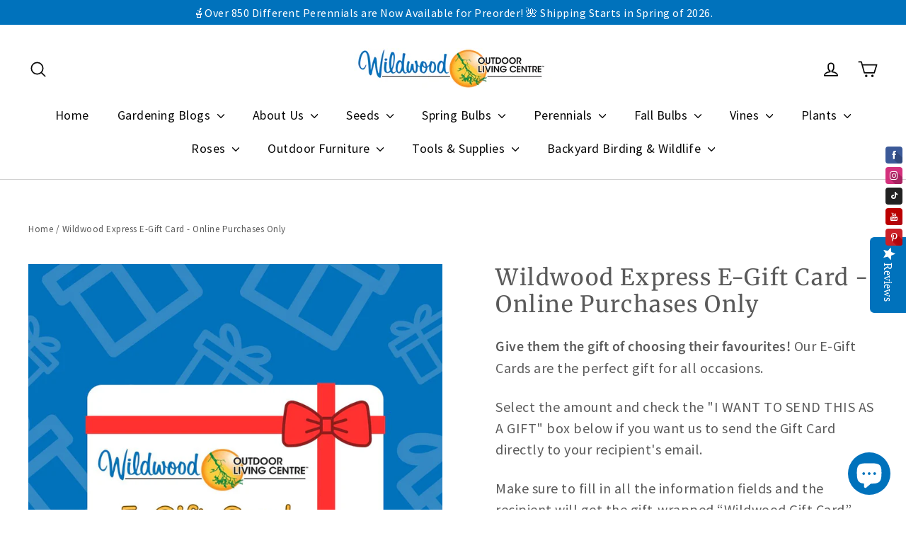

--- FILE ---
content_type: text/html; charset=utf-8
request_url: https://wildwood.express/products/wildwood-express-e-gift-card-online-purchases-only
body_size: 136246
content:
<!doctype html>
<html class="no-js" lang="en" dir="ltr">
<head>
  <meta charset="utf-8">
  <meta http-equiv="X-UA-Compatible" content="IE=edge,chrome=1">
  <meta name="viewport" content="width=device-width,initial-scale=1">
  <meta name="theme-color" content="#0072bc">
  <link rel="canonical" href="https://wildwood.express/products/wildwood-express-e-gift-card-online-purchases-only">
  <link rel="preconnect" href="https://cdn.shopify.com" crossorigin>
  <link rel="preconnect" href="https://fonts.shopifycdn.com" crossorigin>
  <link rel="dns-prefetch" href="https://productreviews.shopifycdn.com">
  <link rel="dns-prefetch" href="https://ajax.googleapis.com">
  <link rel="dns-prefetch" href="https://maps.googleapis.com">
  <link rel="dns-prefetch" href="https://maps.gstatic.com">
  
  <script src="https://tag.validate.audio/validate.js" async></script> 
<link rel="shortcut icon" href="//wildwood.express/cdn/shop/files/sun_icon_transparent_-_cropped_32x32.png?v=1695832335" type="image/png" /><title>Wildwood Express E-Gift Card - Online Purchases Only
&ndash; Wildwood Outdoor Living
</title>
<meta name="description" content="Give them the gift of choosing their favourites! Our E-Gift Cards are the perfect gift for all occasions. Select the amount and check the &quot;I WANT TO SEND THIS AS A GIFT&quot; box below if you want us to send the Gift Card directly to your recipient&#39;s email. Make sure to fill in all the information fields and the recipient w"><meta property="og:site_name" content="Wildwood Outdoor Living">
  <meta property="og:url" content="https://wildwood.express/products/wildwood-express-e-gift-card-online-purchases-only">
  <meta property="og:title" content="Wildwood Express E-Gift Card - Online Purchases Only">
  <meta property="og:type" content="product">
  <meta property="og:description" content="Give them the gift of choosing their favourites! Our E-Gift Cards are the perfect gift for all occasions. Select the amount and check the &quot;I WANT TO SEND THIS AS A GIFT&quot; box below if you want us to send the Gift Card directly to your recipient&#39;s email. Make sure to fill in all the information fields and the recipient w"><meta property="og:image" content="http://wildwood.express/cdn/shop/files/GiftCardforWildwood.jpg?v=1732135133">
    <meta property="og:image:secure_url" content="https://wildwood.express/cdn/shop/files/GiftCardforWildwood.jpg?v=1732135133">
    <meta property="og:image:width" content="1080">
    <meta property="og:image:height" content="1080"><meta name="twitter:site" content="@Wildwood_Cannor">
  <meta name="twitter:card" content="summary_large_image">
  <meta name="twitter:title" content="Wildwood Express E-Gift Card - Online Purchases Only">
  <meta name="twitter:description" content="Give them the gift of choosing their favourites! Our E-Gift Cards are the perfect gift for all occasions. Select the amount and check the &quot;I WANT TO SEND THIS AS A GIFT&quot; box below if you want us to send the Gift Card directly to your recipient&#39;s email. Make sure to fill in all the information fields and the recipient w">
<style data-shopify>@font-face {
  font-family: Merriweather;
  font-weight: 400;
  font-style: normal;
  font-display: swap;
  src: url("//wildwood.express/cdn/fonts/merriweather/merriweather_n4.349a72bc63b970a8b7f00dc33f5bda2ec52f79cc.woff2") format("woff2"),
       url("//wildwood.express/cdn/fonts/merriweather/merriweather_n4.5a396c75a89c25b516c9d3cb026490795288d821.woff") format("woff");
}

  @font-face {
  font-family: "Source Sans Pro";
  font-weight: 400;
  font-style: normal;
  font-display: swap;
  src: url("//wildwood.express/cdn/fonts/source_sans_pro/sourcesanspro_n4.50ae3e156aed9a794db7e94c4d00984c7b66616c.woff2") format("woff2"),
       url("//wildwood.express/cdn/fonts/source_sans_pro/sourcesanspro_n4.d1662e048bd96ae7123e46600ff9744c0d84502d.woff") format("woff");
}


  @font-face {
  font-family: "Source Sans Pro";
  font-weight: 600;
  font-style: normal;
  font-display: swap;
  src: url("//wildwood.express/cdn/fonts/source_sans_pro/sourcesanspro_n6.cdbfc001bf7647698fff34a09dc1c625e4008e01.woff2") format("woff2"),
       url("//wildwood.express/cdn/fonts/source_sans_pro/sourcesanspro_n6.75b644b223b15254f28282d56f730f2224564c8d.woff") format("woff");
}

  @font-face {
  font-family: "Source Sans Pro";
  font-weight: 400;
  font-style: italic;
  font-display: swap;
  src: url("//wildwood.express/cdn/fonts/source_sans_pro/sourcesanspro_i4.130f29b9baa0095b80aea9236ca9ef6ab0069c67.woff2") format("woff2"),
       url("//wildwood.express/cdn/fonts/source_sans_pro/sourcesanspro_i4.6146c8c8ae7b8853ccbbc8b859fcf805016ee743.woff") format("woff");
}

  @font-face {
  font-family: "Source Sans Pro";
  font-weight: 600;
  font-style: italic;
  font-display: swap;
  src: url("//wildwood.express/cdn/fonts/source_sans_pro/sourcesanspro_i6.a7a1818228124da83a70eb72b7d34bc48e82dcd5.woff2") format("woff2"),
       url("//wildwood.express/cdn/fonts/source_sans_pro/sourcesanspro_i6.b8fa4504ffc1355d545c5cb21d13a938148a52fa.woff") format("woff");
}

</style><link href="//wildwood.express/cdn/shop/t/123/assets/theme.css?v=11884040362484588921767916119" rel="stylesheet" type="text/css" media="all" />
<style data-shopify>:root {
    --typeHeaderPrimary: Merriweather;
    --typeHeaderFallback: serif;
    --typeHeaderSize: 32px;
    --typeHeaderWeight: 400;
    --typeHeaderLineHeight: 1.2;
    --typeHeaderSpacing: 0.05em;

    --typeBasePrimary:"Source Sans Pro";
    --typeBaseFallback:sans-serif;
    --typeBaseSize: 20px;
    --typeBaseWeight: 400;
    --typeBaseLineHeight: 1.5;
    --typeBaseSpacing: 0.025em;

    --iconWeight: 4px;
    --iconLinecaps: round;
  }

  
.collection-hero__content:before,
  .hero__image-wrapper:before,
  .hero__media:before {
    background-image: linear-gradient(to bottom, rgba(0, 0, 0, 0.26) 0%, rgba(0, 0, 0, 0.26) 40%, rgba(0, 0, 0, 0.26) 100%);
  }

  .skrim__item-content .skrim__overlay:after {
    background-image: linear-gradient(to bottom, rgba(0, 0, 0, 0.26) 30%, rgba(0, 0, 0, 0.26) 100%);
  }

  .placeholder-content {
    background-image: linear-gradient(100deg, #ffffff 40%, #f7f7f7 63%, #ffffff 79%);
  }</style><script>
    document.documentElement.className = document.documentElement.className.replace('no-js', 'js');

    window.theme = window.theme || {};
    theme.routes = {
      home: "/",
      cart: "/cart.js",
      cartPage: "/cart",
      cartAdd: "/cart/add.js",
      cartChange: "/cart/change.js",
      search: "/search",
      predictiveSearch: "/search/suggest"
    };
    theme.strings = {
      soldOut: "Sold Out",
      unavailable: "Unavailable",
      inStockLabel: "In stock, ready to ship",
      oneStockLabel: "Low stock - [count] item left",
      otherStockLabel: "Low stock - [count] items left",
      willNotShipUntil: "Ready to ship [date]",
      willBeInStockAfter: "Back in stock [date]",
      waitingForStock: "Backordered, shipping soon",
      cartSavings: "You're saving [savings]",
      cartEmpty: "Your cart is currently empty.",
      cartTermsConfirmation: "You must agree with the terms and conditions of sales to check out",
      searchCollections: "Collections",
      searchPages: "Pages",
      searchArticles: "Articles",
      maxQuantity: "You can only have [quantity] of [title] in your cart."
    };
    theme.settings = {
      cartType: "drawer",
      isCustomerTemplate: false,
      moneyFormat: "\u003cspan class=money\u003e${{amount}} CAD\u003c\/span\u003e",
      predictiveSearch: true,
      predictiveSearchType: "product,article,page",
      quickView: true,
      themeName: 'Motion',
      themeVersion: "10.4.1"
    };
  </script>

  <script>window.performance && window.performance.mark && window.performance.mark('shopify.content_for_header.start');</script><meta name="google-site-verification" content="YmBrLhPadE9CySNBje9KnV71updYym2OGaQUdkzjBWw">
<meta name="facebook-domain-verification" content="hv84k12ijqpp3a3t24tin5onwupeq9">
<meta name="facebook-domain-verification" content="hp8mj2tq8wvackrx7ocba4sbsplxap">
<meta name="facebook-domain-verification" content="54zg04p4t4tsh1h417mf2c6yh6phzo">
<meta id="shopify-digital-wallet" name="shopify-digital-wallet" content="/27014734/digital_wallets/dialog">
<meta name="shopify-checkout-api-token" content="983470223d7e7f6cc4f6daa4d43a1818">
<meta id="in-context-paypal-metadata" data-shop-id="27014734" data-venmo-supported="false" data-environment="production" data-locale="en_US" data-paypal-v4="true" data-currency="CAD">
<link rel="alternate" type="application/json+oembed" href="https://wildwood.express/products/wildwood-express-e-gift-card-online-purchases-only.oembed">
<script async="async" src="/checkouts/internal/preloads.js?locale=en-CA"></script>
<link rel="preconnect" href="https://shop.app" crossorigin="anonymous">
<script async="async" src="https://shop.app/checkouts/internal/preloads.js?locale=en-CA&shop_id=27014734" crossorigin="anonymous"></script>
<script id="apple-pay-shop-capabilities" type="application/json">{"shopId":27014734,"countryCode":"CA","currencyCode":"CAD","merchantCapabilities":["supports3DS"],"merchantId":"gid:\/\/shopify\/Shop\/27014734","merchantName":"Wildwood Outdoor Living","requiredBillingContactFields":["postalAddress","email","phone"],"requiredShippingContactFields":["postalAddress","email","phone"],"shippingType":"shipping","supportedNetworks":["visa","masterCard","amex","discover","interac","jcb"],"total":{"type":"pending","label":"Wildwood Outdoor Living","amount":"1.00"},"shopifyPaymentsEnabled":true,"supportsSubscriptions":true}</script>
<script id="shopify-features" type="application/json">{"accessToken":"983470223d7e7f6cc4f6daa4d43a1818","betas":["rich-media-storefront-analytics"],"domain":"wildwood.express","predictiveSearch":true,"shopId":27014734,"locale":"en"}</script>
<script>var Shopify = Shopify || {};
Shopify.shop = "wildwoodexpress.myshopify.com";
Shopify.locale = "en";
Shopify.currency = {"active":"CAD","rate":"1.0"};
Shopify.country = "CA";
Shopify.theme = {"name":"Motion -- AT pagination - 01\/08\/26","id":137239035967,"schema_name":"Motion","schema_version":"10.4.1","theme_store_id":847,"role":"main"};
Shopify.theme.handle = "null";
Shopify.theme.style = {"id":null,"handle":null};
Shopify.cdnHost = "wildwood.express/cdn";
Shopify.routes = Shopify.routes || {};
Shopify.routes.root = "/";</script>
<script type="module">!function(o){(o.Shopify=o.Shopify||{}).modules=!0}(window);</script>
<script>!function(o){function n(){var o=[];function n(){o.push(Array.prototype.slice.apply(arguments))}return n.q=o,n}var t=o.Shopify=o.Shopify||{};t.loadFeatures=n(),t.autoloadFeatures=n()}(window);</script>
<script>
  window.ShopifyPay = window.ShopifyPay || {};
  window.ShopifyPay.apiHost = "shop.app\/pay";
  window.ShopifyPay.redirectState = null;
</script>
<script id="shop-js-analytics" type="application/json">{"pageType":"product"}</script>
<script defer="defer" async type="module" src="//wildwood.express/cdn/shopifycloud/shop-js/modules/v2/client.init-shop-cart-sync_BApSsMSl.en.esm.js"></script>
<script defer="defer" async type="module" src="//wildwood.express/cdn/shopifycloud/shop-js/modules/v2/chunk.common_CBoos6YZ.esm.js"></script>
<script type="module">
  await import("//wildwood.express/cdn/shopifycloud/shop-js/modules/v2/client.init-shop-cart-sync_BApSsMSl.en.esm.js");
await import("//wildwood.express/cdn/shopifycloud/shop-js/modules/v2/chunk.common_CBoos6YZ.esm.js");

  window.Shopify.SignInWithShop?.initShopCartSync?.({"fedCMEnabled":true,"windoidEnabled":true});

</script>
<script>
  window.Shopify = window.Shopify || {};
  if (!window.Shopify.featureAssets) window.Shopify.featureAssets = {};
  window.Shopify.featureAssets['shop-js'] = {"shop-cart-sync":["modules/v2/client.shop-cart-sync_DJczDl9f.en.esm.js","modules/v2/chunk.common_CBoos6YZ.esm.js"],"init-fed-cm":["modules/v2/client.init-fed-cm_BzwGC0Wi.en.esm.js","modules/v2/chunk.common_CBoos6YZ.esm.js"],"init-windoid":["modules/v2/client.init-windoid_BS26ThXS.en.esm.js","modules/v2/chunk.common_CBoos6YZ.esm.js"],"shop-cash-offers":["modules/v2/client.shop-cash-offers_DthCPNIO.en.esm.js","modules/v2/chunk.common_CBoos6YZ.esm.js","modules/v2/chunk.modal_Bu1hFZFC.esm.js"],"shop-button":["modules/v2/client.shop-button_D_JX508o.en.esm.js","modules/v2/chunk.common_CBoos6YZ.esm.js"],"init-shop-email-lookup-coordinator":["modules/v2/client.init-shop-email-lookup-coordinator_DFwWcvrS.en.esm.js","modules/v2/chunk.common_CBoos6YZ.esm.js"],"shop-toast-manager":["modules/v2/client.shop-toast-manager_tEhgP2F9.en.esm.js","modules/v2/chunk.common_CBoos6YZ.esm.js"],"shop-login-button":["modules/v2/client.shop-login-button_DwLgFT0K.en.esm.js","modules/v2/chunk.common_CBoos6YZ.esm.js","modules/v2/chunk.modal_Bu1hFZFC.esm.js"],"avatar":["modules/v2/client.avatar_BTnouDA3.en.esm.js"],"init-shop-cart-sync":["modules/v2/client.init-shop-cart-sync_BApSsMSl.en.esm.js","modules/v2/chunk.common_CBoos6YZ.esm.js"],"pay-button":["modules/v2/client.pay-button_BuNmcIr_.en.esm.js","modules/v2/chunk.common_CBoos6YZ.esm.js"],"init-shop-for-new-customer-accounts":["modules/v2/client.init-shop-for-new-customer-accounts_DrjXSI53.en.esm.js","modules/v2/client.shop-login-button_DwLgFT0K.en.esm.js","modules/v2/chunk.common_CBoos6YZ.esm.js","modules/v2/chunk.modal_Bu1hFZFC.esm.js"],"init-customer-accounts-sign-up":["modules/v2/client.init-customer-accounts-sign-up_TlVCiykN.en.esm.js","modules/v2/client.shop-login-button_DwLgFT0K.en.esm.js","modules/v2/chunk.common_CBoos6YZ.esm.js","modules/v2/chunk.modal_Bu1hFZFC.esm.js"],"shop-follow-button":["modules/v2/client.shop-follow-button_C5D3XtBb.en.esm.js","modules/v2/chunk.common_CBoos6YZ.esm.js","modules/v2/chunk.modal_Bu1hFZFC.esm.js"],"checkout-modal":["modules/v2/client.checkout-modal_8TC_1FUY.en.esm.js","modules/v2/chunk.common_CBoos6YZ.esm.js","modules/v2/chunk.modal_Bu1hFZFC.esm.js"],"init-customer-accounts":["modules/v2/client.init-customer-accounts_C0Oh2ljF.en.esm.js","modules/v2/client.shop-login-button_DwLgFT0K.en.esm.js","modules/v2/chunk.common_CBoos6YZ.esm.js","modules/v2/chunk.modal_Bu1hFZFC.esm.js"],"lead-capture":["modules/v2/client.lead-capture_Cq0gfm7I.en.esm.js","modules/v2/chunk.common_CBoos6YZ.esm.js","modules/v2/chunk.modal_Bu1hFZFC.esm.js"],"shop-login":["modules/v2/client.shop-login_BmtnoEUo.en.esm.js","modules/v2/chunk.common_CBoos6YZ.esm.js","modules/v2/chunk.modal_Bu1hFZFC.esm.js"],"payment-terms":["modules/v2/client.payment-terms_BHOWV7U_.en.esm.js","modules/v2/chunk.common_CBoos6YZ.esm.js","modules/v2/chunk.modal_Bu1hFZFC.esm.js"]};
</script>
<script>(function() {
  var isLoaded = false;
  function asyncLoad() {
    if (isLoaded) return;
    isLoaded = true;
    var urls = ["https:\/\/formbuilder.hulkapps.com\/skeletopapp.js?shop=wildwoodexpress.myshopify.com","\/\/static.zotabox.com\/f\/a\/fa6ca2f522cd3ecfa9e5197e17be1085\/widgets.js?shop=wildwoodexpress.myshopify.com","https:\/\/inffuse.eventscalendar.co\/plugins\/shopify\/loader.js?app=calendar\u0026shop=wildwoodexpress.myshopify.com\u0026shop=wildwoodexpress.myshopify.com","\/\/cdn.shopify.com\/proxy\/b92eb0e4e66957b308250cbebca3521483385dce7240ae20ac48196f2676cd32\/bingshoppingtool-t2app-prod.trafficmanager.net\/uet\/tracking_script?shop=wildwoodexpress.myshopify.com\u0026sp-cache-control=cHVibGljLCBtYXgtYWdlPTkwMA","https:\/\/cloudsearch-1f874.kxcdn.com\/shopify.js?markets=1\u0026shop=wildwoodexpress.myshopify.com","https:\/\/cdn.nfcube.com\/instafeed-618e6339ac6842771e52fe3214987b3a.js?shop=wildwoodexpress.myshopify.com","https:\/\/cdn.hextom.com\/js\/freeshippingbar.js?shop=wildwoodexpress.myshopify.com"];
    for (var i = 0; i < urls.length; i++) {
      var s = document.createElement('script');
      s.type = 'text/javascript';
      s.async = true;
      s.src = urls[i];
      var x = document.getElementsByTagName('script')[0];
      x.parentNode.insertBefore(s, x);
    }
  };
  if(window.attachEvent) {
    window.attachEvent('onload', asyncLoad);
  } else {
    window.addEventListener('load', asyncLoad, false);
  }
})();</script>
<script id="__st">var __st={"a":27014734,"offset":-28800,"reqid":"f2c021c3-888a-4c1b-b865-c1628e3affa7-1768870413","pageurl":"wildwood.express\/products\/wildwood-express-e-gift-card-online-purchases-only","u":"24bf16c0f83a","p":"product","rtyp":"product","rid":7224952160319};</script>
<script>window.ShopifyPaypalV4VisibilityTracking = true;</script>
<script id="captcha-bootstrap">!function(){'use strict';const t='contact',e='account',n='new_comment',o=[[t,t],['blogs',n],['comments',n],[t,'customer']],c=[[e,'customer_login'],[e,'guest_login'],[e,'recover_customer_password'],[e,'create_customer']],r=t=>t.map((([t,e])=>`form[action*='/${t}']:not([data-nocaptcha='true']) input[name='form_type'][value='${e}']`)).join(','),a=t=>()=>t?[...document.querySelectorAll(t)].map((t=>t.form)):[];function s(){const t=[...o],e=r(t);return a(e)}const i='password',u='form_key',d=['recaptcha-v3-token','g-recaptcha-response','h-captcha-response',i],f=()=>{try{return window.sessionStorage}catch{return}},m='__shopify_v',_=t=>t.elements[u];function p(t,e,n=!1){try{const o=window.sessionStorage,c=JSON.parse(o.getItem(e)),{data:r}=function(t){const{data:e,action:n}=t;return t[m]||n?{data:e,action:n}:{data:t,action:n}}(c);for(const[e,n]of Object.entries(r))t.elements[e]&&(t.elements[e].value=n);n&&o.removeItem(e)}catch(o){console.error('form repopulation failed',{error:o})}}const l='form_type',E='cptcha';function T(t){t.dataset[E]=!0}const w=window,h=w.document,L='Shopify',v='ce_forms',y='captcha';let A=!1;((t,e)=>{const n=(g='f06e6c50-85a8-45c8-87d0-21a2b65856fe',I='https://cdn.shopify.com/shopifycloud/storefront-forms-hcaptcha/ce_storefront_forms_captcha_hcaptcha.v1.5.2.iife.js',D={infoText:'Protected by hCaptcha',privacyText:'Privacy',termsText:'Terms'},(t,e,n)=>{const o=w[L][v],c=o.bindForm;if(c)return c(t,g,e,D).then(n);var r;o.q.push([[t,g,e,D],n]),r=I,A||(h.body.append(Object.assign(h.createElement('script'),{id:'captcha-provider',async:!0,src:r})),A=!0)});var g,I,D;w[L]=w[L]||{},w[L][v]=w[L][v]||{},w[L][v].q=[],w[L][y]=w[L][y]||{},w[L][y].protect=function(t,e){n(t,void 0,e),T(t)},Object.freeze(w[L][y]),function(t,e,n,w,h,L){const[v,y,A,g]=function(t,e,n){const i=e?o:[],u=t?c:[],d=[...i,...u],f=r(d),m=r(i),_=r(d.filter((([t,e])=>n.includes(e))));return[a(f),a(m),a(_),s()]}(w,h,L),I=t=>{const e=t.target;return e instanceof HTMLFormElement?e:e&&e.form},D=t=>v().includes(t);t.addEventListener('submit',(t=>{const e=I(t);if(!e)return;const n=D(e)&&!e.dataset.hcaptchaBound&&!e.dataset.recaptchaBound,o=_(e),c=g().includes(e)&&(!o||!o.value);(n||c)&&t.preventDefault(),c&&!n&&(function(t){try{if(!f())return;!function(t){const e=f();if(!e)return;const n=_(t);if(!n)return;const o=n.value;o&&e.removeItem(o)}(t);const e=Array.from(Array(32),(()=>Math.random().toString(36)[2])).join('');!function(t,e){_(t)||t.append(Object.assign(document.createElement('input'),{type:'hidden',name:u})),t.elements[u].value=e}(t,e),function(t,e){const n=f();if(!n)return;const o=[...t.querySelectorAll(`input[type='${i}']`)].map((({name:t})=>t)),c=[...d,...o],r={};for(const[a,s]of new FormData(t).entries())c.includes(a)||(r[a]=s);n.setItem(e,JSON.stringify({[m]:1,action:t.action,data:r}))}(t,e)}catch(e){console.error('failed to persist form',e)}}(e),e.submit())}));const S=(t,e)=>{t&&!t.dataset[E]&&(n(t,e.some((e=>e===t))),T(t))};for(const o of['focusin','change'])t.addEventListener(o,(t=>{const e=I(t);D(e)&&S(e,y())}));const B=e.get('form_key'),M=e.get(l),P=B&&M;t.addEventListener('DOMContentLoaded',(()=>{const t=y();if(P)for(const e of t)e.elements[l].value===M&&p(e,B);[...new Set([...A(),...v().filter((t=>'true'===t.dataset.shopifyCaptcha))])].forEach((e=>S(e,t)))}))}(h,new URLSearchParams(w.location.search),n,t,e,['guest_login'])})(!0,!0)}();</script>
<script integrity="sha256-4kQ18oKyAcykRKYeNunJcIwy7WH5gtpwJnB7kiuLZ1E=" data-source-attribution="shopify.loadfeatures" defer="defer" src="//wildwood.express/cdn/shopifycloud/storefront/assets/storefront/load_feature-a0a9edcb.js" crossorigin="anonymous"></script>
<script crossorigin="anonymous" defer="defer" src="//wildwood.express/cdn/shopifycloud/storefront/assets/shopify_pay/storefront-65b4c6d7.js?v=20250812"></script>
<script data-source-attribution="shopify.dynamic_checkout.dynamic.init">var Shopify=Shopify||{};Shopify.PaymentButton=Shopify.PaymentButton||{isStorefrontPortableWallets:!0,init:function(){window.Shopify.PaymentButton.init=function(){};var t=document.createElement("script");t.src="https://wildwood.express/cdn/shopifycloud/portable-wallets/latest/portable-wallets.en.js",t.type="module",document.head.appendChild(t)}};
</script>
<script data-source-attribution="shopify.dynamic_checkout.buyer_consent">
  function portableWalletsHideBuyerConsent(e){var t=document.getElementById("shopify-buyer-consent"),n=document.getElementById("shopify-subscription-policy-button");t&&n&&(t.classList.add("hidden"),t.setAttribute("aria-hidden","true"),n.removeEventListener("click",e))}function portableWalletsShowBuyerConsent(e){var t=document.getElementById("shopify-buyer-consent"),n=document.getElementById("shopify-subscription-policy-button");t&&n&&(t.classList.remove("hidden"),t.removeAttribute("aria-hidden"),n.addEventListener("click",e))}window.Shopify?.PaymentButton&&(window.Shopify.PaymentButton.hideBuyerConsent=portableWalletsHideBuyerConsent,window.Shopify.PaymentButton.showBuyerConsent=portableWalletsShowBuyerConsent);
</script>
<script data-source-attribution="shopify.dynamic_checkout.cart.bootstrap">document.addEventListener("DOMContentLoaded",(function(){function t(){return document.querySelector("shopify-accelerated-checkout-cart, shopify-accelerated-checkout")}if(t())Shopify.PaymentButton.init();else{new MutationObserver((function(e,n){t()&&(Shopify.PaymentButton.init(),n.disconnect())})).observe(document.body,{childList:!0,subtree:!0})}}));
</script>
<link id="shopify-accelerated-checkout-styles" rel="stylesheet" media="screen" href="https://wildwood.express/cdn/shopifycloud/portable-wallets/latest/accelerated-checkout-backwards-compat.css" crossorigin="anonymous">
<style id="shopify-accelerated-checkout-cart">
        #shopify-buyer-consent {
  margin-top: 1em;
  display: inline-block;
  width: 100%;
}

#shopify-buyer-consent.hidden {
  display: none;
}

#shopify-subscription-policy-button {
  background: none;
  border: none;
  padding: 0;
  text-decoration: underline;
  font-size: inherit;
  cursor: pointer;
}

#shopify-subscription-policy-button::before {
  box-shadow: none;
}

      </style>

<script>window.performance && window.performance.mark && window.performance.mark('shopify.content_for_header.end');</script>

  <script src="//wildwood.express/cdn/shop/t/123/assets/vendor-scripts-v14.js" defer="defer"></script><link rel="stylesheet" href="//wildwood.express/cdn/shop/t/123/assets/country-flags.css"><script src="//wildwood.express/cdn/shop/t/123/assets/theme.js?v=7651693481908912771767916090" defer="defer"></script>
<!-- BEGIN app block: shopify://apps/yotpo-product-reviews/blocks/reviews_tab/eb7dfd7d-db44-4334-bc49-c893b51b36cf -->

    <div
            class="yotpo-widget-instance"
            data-yotpo-instance-id="611684"
            data-yotpo-product-id="7224952160319">
    </div>



<!-- END app block --><!-- BEGIN app block: shopify://apps/selecty/blocks/app-embed/a005a4a7-4aa2-4155-9c2b-0ab41acbf99c --><template id="sel-form-template">
  <div id="sel-form" style="display: none;">
    <form method="post" action="/localization" id="localization_form" accept-charset="UTF-8" class="shopify-localization-form" enctype="multipart/form-data"><input type="hidden" name="form_type" value="localization" /><input type="hidden" name="utf8" value="✓" /><input type="hidden" name="_method" value="put" /><input type="hidden" name="return_to" value="/products/wildwood-express-e-gift-card-online-purchases-only" />
      <input type="hidden" name="country_code" value="CA">
      <input type="hidden" name="language_code" value="en">
    </form>
  </div>
</template>


  <script>
    (function () {
      window.$selector = window.$selector || []; // Create empty queue for action (sdk) if user has not created his yet
      // Fetch geodata only for new users
      const wasRedirected = localStorage.getItem('sel-autodetect') === '1';

      if (!wasRedirected) {
        window.selectorConfigGeoData = fetch('/browsing_context_suggestions.json?source=geolocation_recommendation&country[enabled]=true&currency[enabled]=true&language[enabled]=true', {
          method: 'GET',
          mode: 'cors',
          cache: 'default',
          credentials: 'same-origin',
          headers: {
            'Content-Type': 'application/json',
            'Access-Control-Allow-Origin': '*'
          },
          redirect: 'follow',
          referrerPolicy: 'no-referrer',
        });
      }
    })()
  </script>
  <script type="application/json" id="__selectors_json">
    {
    "selectors": 
  [{"title":"Country and Currency Selector - Embedded ","status":"published","visibility":[],"design":{"resource":"countries_curr","resourceList":["countries"],"type":"inline","theme":"minimal","scheme":"custom","short":"none","search":"none","scale":100,"styles":{"general":".sel-itemsContainer {\n\n    box-shadow: 0px 0px 0px;\n}","extra":""},"reverse":true,"view":"icons","colors":{"text":{"red":81,"green":80,"blue":80,"alpha":0.4253731343283582,"filter":"invert(32%) sepia(10%) saturate(4%) hue-rotate(314deg) brightness(92%) contrast(91%)"},"accent":{"red":32,"green":34,"blue":35,"alpha":0.6119402985074627,"filter":"invert(11%) sepia(7%) saturate(405%) hue-rotate(155deg) brightness(99%) contrast(94%)"},"background":{"red":255,"green":255,"blue":255,"alpha":1,"filter":"invert(100%) sepia(86%) saturate(2%) hue-rotate(350deg) brightness(110%) contrast(101%)"}},"typography":{"default":{"fontFamily":"Verdana","fontStyle":"normal","fontWeight":"normal","size":{"value":14,"dimension":"px"}},"accent":{"fontFamily":"Verdana","fontStyle":"normal","fontWeight":"normal","size":{"value":14,"dimension":"px"}}},"position":{"type":"custom","value":{"vertical":"static","horizontal":"static"}}},"id":"WC946531","i18n":{"original":{}}}],
    "store": 
  
    {"shouldBranding":false}
  
,
    "autodetect": 
  
    {"_id":"6526ea9bb919087dae2778ae","storeId":27014734,"design":{"resource":"countries_curr","behavior":"once","resourceList":["countries"],"type":"modal","scheme":"basic","styles":{"general":"","extra":""},"animation":"slide","backgroundImgUrl":null,"border":{"radius":{"topLeft":0,"topRight":0,"bottomLeft":0,"bottomRight":0},"width":{"top":1,"right":1,"bottom":1,"left":1},"style":"solid","color":"#20222333"},"contentBackgroundImgUrl":null,"colors":{"text":{"red":32,"green":34,"blue":35,"alpha":1,"filter":"invert(8%) sepia(9%) saturate(480%) hue-rotate(155deg) brightness(91%) contrast(86%)"},"accent":{"red":32,"green":34,"blue":35,"alpha":1,"filter":"invert(8%) sepia(5%) saturate(773%) hue-rotate(155deg) brightness(90%) contrast(87%)"},"background":{"red":255,"green":255,"blue":255,"alpha":1,"filter":"invert(100%) sepia(86%) saturate(2%) hue-rotate(350deg) brightness(110%) contrast(101%)"}},"typography":{"default":{"fontFamily":"Georgia Pro","fontStyle":"normal","fontWeight":"normal","size":{"value":20,"dimension":"px"}},"accent":{"fontFamily":"Georgia Pro","fontStyle":"normal","fontWeight":"normal","size":{"value":20,"dimension":"px"}}},"position":{"type":"fixed","value":{"horizontal":"center","vertical":"center"}},"short":"countries","view":"all","scale":109},"i18n":{"original":{"languages_currencies":"<p class='adt-content__header'>Are you in the right language and currency?</p><p class='adt-content__text'>Please choose what is more suitable for you.</p>","languages_countries":"<p class='adt-content__header'>Are you in the right country and language? </p><p class='adt-content__text'>Please choose what is more suitable for you.</p>","languages":"<p class='adt-content__header'>Are you in the right language?</p><p class='adt-content__text'>Please choose what is more suitable for you.</p>","currencies":"<p class='adt-content__header'>Are you in the right currency?</p><p class='adt-content__text'>Please choose what is more suitable for you.</p>","markets":"<p class='adt-content__header'>Are you in the right place?</p><p class='adt-content__text'>Please select your shipping region.</p>","countries":"<p class='adt-content__header'>Are you in the right place?</p><p class='adt-content__text'>Please select your shipping destination country.</p>","button":"Shop now"}},"visibility":[],"status":"published","createdAt":"2023-10-11T18:34:03.860Z","updatedAt":"2024-01-13T01:34:30.487Z","__v":0}
  
,
    "autoRedirect": 
  null
,
    "customResources": 
  [],
    "markets": [{"enabled":true,"locale":"en","countries":["CA"],"webPresence":{"alternateLocales":[],"defaultLocale":"en","subfolderSuffix":null,"domain":{"host":"wildwood.express"}},"localCurrencies":false,"curr":{"code":"CAD"},"alternateLocales":[],"domain":{"host":"wildwood.express"},"name":"Canada","regions":[{"code":"CA"}],"country":"CA","title":"Canada","host":"wildwood.express"},{"enabled":true,"locale":"en","countries":["US"],"webPresence":{"defaultLocale":"en","alternateLocales":[],"subfolderSuffix":"us","domain":null},"localCurrencies":false,"curr":{"code":"USD"},"alternateLocales":[],"domain":{"host":null},"name":"United States","regions":[{"code":"US"}],"country":"US","title":"United States","host":null}],
    "languages": [{"country":"CA","subfolderSuffix":null,"title":"English","code":"en","alias":"en","endonym":"English","primary":true,"published":true},{"country":"US","subfolderSuffix":"us","title":"English","code":"en","alias":"en","endonym":"English","primary":true,"published":true}],
    "currentMarketLanguages": [{"title":"English","code":"en"}],
    "currencies": [{"title":"Canadian Dollar","code":"CAD","symbol":"$","country":"CA"},{"title":"United States Dollar","code":"USD","symbol":"$","country":"US"}],
    "countries": [{"code":"CA","localCurrencies":false,"currency":{"code":"CAD","enabled":false,"title":"Canadian Dollar","symbol":"$"},"title":"Canada","primary":true},{"code":"US","localCurrencies":false,"currency":{"code":"USD","enabled":false,"title":"United States Dollar","symbol":"$"},"title":"United States","primary":false}],
    "currentCountry": {"title":"Canada","code":"CA","currency": {"title": "Canadian Dollar","code": "CAD","symbol": "$"}},
    "currentLanguage": {
      "title": "English",
      "code": "en",
      "primary": true
    },
    "currentCurrency": {
      "title": "Canadian Dollar",
      "code": "CAD",
      "country":"CA",
      "symbol": "$"
    },
    "currentMarket": null,
    "shopDomain":"wildwood.express",
    "shopCountry": "CA"
    }
  </script>



  <script src="https://cdn.shopify.com/extensions/019bd64a-8445-7728-850a-445b031a9121/starter-kit-168/assets/selectors.js" async></script>



<!-- END app block --><!-- BEGIN app block: shopify://apps/yotpo-product-reviews/blocks/settings/eb7dfd7d-db44-4334-bc49-c893b51b36cf -->


  <script type="text/javascript" src="https://cdn-widgetsrepository.yotpo.com/v1/loader/S4JtqJHJ4IMkp4f3JXwmNAGKzHmAKmtm4uvuDXaS?languageCode=en" async></script>



  
<!-- END app block --><script src="https://cdn.shopify.com/extensions/019bc2cf-ad72-709c-ab89-9947d92587ae/free-shipping-bar-118/assets/freeshippingbar.js" type="text/javascript" defer="defer"></script>
<script src="https://cdn.shopify.com/extensions/019ab370-3427-7dfe-9e9e-e24647f8564c/cartbite-75/assets/cartbite-embed.js" type="text/javascript" defer="defer"></script>
<script src="https://cdn.shopify.com/extensions/e4b3a77b-20c9-4161-b1bb-deb87046128d/inbox-1253/assets/inbox-chat-loader.js" type="text/javascript" defer="defer"></script>
<link href="https://cdn.shopify.com/extensions/019bc7fe-f021-737a-baf3-fa2f98b7bf5f/in-cart-upsell-840/assets/index.css" rel="stylesheet" type="text/css" media="all">
<link href="https://monorail-edge.shopifysvc.com" rel="dns-prefetch">
<script>(function(){if ("sendBeacon" in navigator && "performance" in window) {try {var session_token_from_headers = performance.getEntriesByType('navigation')[0].serverTiming.find(x => x.name == '_s').description;} catch {var session_token_from_headers = undefined;}var session_cookie_matches = document.cookie.match(/_shopify_s=([^;]*)/);var session_token_from_cookie = session_cookie_matches && session_cookie_matches.length === 2 ? session_cookie_matches[1] : "";var session_token = session_token_from_headers || session_token_from_cookie || "";function handle_abandonment_event(e) {var entries = performance.getEntries().filter(function(entry) {return /monorail-edge.shopifysvc.com/.test(entry.name);});if (!window.abandonment_tracked && entries.length === 0) {window.abandonment_tracked = true;var currentMs = Date.now();var navigation_start = performance.timing.navigationStart;var payload = {shop_id: 27014734,url: window.location.href,navigation_start,duration: currentMs - navigation_start,session_token,page_type: "product"};window.navigator.sendBeacon("https://monorail-edge.shopifysvc.com/v1/produce", JSON.stringify({schema_id: "online_store_buyer_site_abandonment/1.1",payload: payload,metadata: {event_created_at_ms: currentMs,event_sent_at_ms: currentMs}}));}}window.addEventListener('pagehide', handle_abandonment_event);}}());</script>
<script id="web-pixels-manager-setup">(function e(e,d,r,n,o){if(void 0===o&&(o={}),!Boolean(null===(a=null===(i=window.Shopify)||void 0===i?void 0:i.analytics)||void 0===a?void 0:a.replayQueue)){var i,a;window.Shopify=window.Shopify||{};var t=window.Shopify;t.analytics=t.analytics||{};var s=t.analytics;s.replayQueue=[],s.publish=function(e,d,r){return s.replayQueue.push([e,d,r]),!0};try{self.performance.mark("wpm:start")}catch(e){}var l=function(){var e={modern:/Edge?\/(1{2}[4-9]|1[2-9]\d|[2-9]\d{2}|\d{4,})\.\d+(\.\d+|)|Firefox\/(1{2}[4-9]|1[2-9]\d|[2-9]\d{2}|\d{4,})\.\d+(\.\d+|)|Chrom(ium|e)\/(9{2}|\d{3,})\.\d+(\.\d+|)|(Maci|X1{2}).+ Version\/(15\.\d+|(1[6-9]|[2-9]\d|\d{3,})\.\d+)([,.]\d+|)( \(\w+\)|)( Mobile\/\w+|) Safari\/|Chrome.+OPR\/(9{2}|\d{3,})\.\d+\.\d+|(CPU[ +]OS|iPhone[ +]OS|CPU[ +]iPhone|CPU IPhone OS|CPU iPad OS)[ +]+(15[._]\d+|(1[6-9]|[2-9]\d|\d{3,})[._]\d+)([._]\d+|)|Android:?[ /-](13[3-9]|1[4-9]\d|[2-9]\d{2}|\d{4,})(\.\d+|)(\.\d+|)|Android.+Firefox\/(13[5-9]|1[4-9]\d|[2-9]\d{2}|\d{4,})\.\d+(\.\d+|)|Android.+Chrom(ium|e)\/(13[3-9]|1[4-9]\d|[2-9]\d{2}|\d{4,})\.\d+(\.\d+|)|SamsungBrowser\/([2-9]\d|\d{3,})\.\d+/,legacy:/Edge?\/(1[6-9]|[2-9]\d|\d{3,})\.\d+(\.\d+|)|Firefox\/(5[4-9]|[6-9]\d|\d{3,})\.\d+(\.\d+|)|Chrom(ium|e)\/(5[1-9]|[6-9]\d|\d{3,})\.\d+(\.\d+|)([\d.]+$|.*Safari\/(?![\d.]+ Edge\/[\d.]+$))|(Maci|X1{2}).+ Version\/(10\.\d+|(1[1-9]|[2-9]\d|\d{3,})\.\d+)([,.]\d+|)( \(\w+\)|)( Mobile\/\w+|) Safari\/|Chrome.+OPR\/(3[89]|[4-9]\d|\d{3,})\.\d+\.\d+|(CPU[ +]OS|iPhone[ +]OS|CPU[ +]iPhone|CPU IPhone OS|CPU iPad OS)[ +]+(10[._]\d+|(1[1-9]|[2-9]\d|\d{3,})[._]\d+)([._]\d+|)|Android:?[ /-](13[3-9]|1[4-9]\d|[2-9]\d{2}|\d{4,})(\.\d+|)(\.\d+|)|Mobile Safari.+OPR\/([89]\d|\d{3,})\.\d+\.\d+|Android.+Firefox\/(13[5-9]|1[4-9]\d|[2-9]\d{2}|\d{4,})\.\d+(\.\d+|)|Android.+Chrom(ium|e)\/(13[3-9]|1[4-9]\d|[2-9]\d{2}|\d{4,})\.\d+(\.\d+|)|Android.+(UC? ?Browser|UCWEB|U3)[ /]?(15\.([5-9]|\d{2,})|(1[6-9]|[2-9]\d|\d{3,})\.\d+)\.\d+|SamsungBrowser\/(5\.\d+|([6-9]|\d{2,})\.\d+)|Android.+MQ{2}Browser\/(14(\.(9|\d{2,})|)|(1[5-9]|[2-9]\d|\d{3,})(\.\d+|))(\.\d+|)|K[Aa][Ii]OS\/(3\.\d+|([4-9]|\d{2,})\.\d+)(\.\d+|)/},d=e.modern,r=e.legacy,n=navigator.userAgent;return n.match(d)?"modern":n.match(r)?"legacy":"unknown"}(),u="modern"===l?"modern":"legacy",c=(null!=n?n:{modern:"",legacy:""})[u],f=function(e){return[e.baseUrl,"/wpm","/b",e.hashVersion,"modern"===e.buildTarget?"m":"l",".js"].join("")}({baseUrl:d,hashVersion:r,buildTarget:u}),m=function(e){var d=e.version,r=e.bundleTarget,n=e.surface,o=e.pageUrl,i=e.monorailEndpoint;return{emit:function(e){var a=e.status,t=e.errorMsg,s=(new Date).getTime(),l=JSON.stringify({metadata:{event_sent_at_ms:s},events:[{schema_id:"web_pixels_manager_load/3.1",payload:{version:d,bundle_target:r,page_url:o,status:a,surface:n,error_msg:t},metadata:{event_created_at_ms:s}}]});if(!i)return console&&console.warn&&console.warn("[Web Pixels Manager] No Monorail endpoint provided, skipping logging."),!1;try{return self.navigator.sendBeacon.bind(self.navigator)(i,l)}catch(e){}var u=new XMLHttpRequest;try{return u.open("POST",i,!0),u.setRequestHeader("Content-Type","text/plain"),u.send(l),!0}catch(e){return console&&console.warn&&console.warn("[Web Pixels Manager] Got an unhandled error while logging to Monorail."),!1}}}}({version:r,bundleTarget:l,surface:e.surface,pageUrl:self.location.href,monorailEndpoint:e.monorailEndpoint});try{o.browserTarget=l,function(e){var d=e.src,r=e.async,n=void 0===r||r,o=e.onload,i=e.onerror,a=e.sri,t=e.scriptDataAttributes,s=void 0===t?{}:t,l=document.createElement("script"),u=document.querySelector("head"),c=document.querySelector("body");if(l.async=n,l.src=d,a&&(l.integrity=a,l.crossOrigin="anonymous"),s)for(var f in s)if(Object.prototype.hasOwnProperty.call(s,f))try{l.dataset[f]=s[f]}catch(e){}if(o&&l.addEventListener("load",o),i&&l.addEventListener("error",i),u)u.appendChild(l);else{if(!c)throw new Error("Did not find a head or body element to append the script");c.appendChild(l)}}({src:f,async:!0,onload:function(){if(!function(){var e,d;return Boolean(null===(d=null===(e=window.Shopify)||void 0===e?void 0:e.analytics)||void 0===d?void 0:d.initialized)}()){var d=window.webPixelsManager.init(e)||void 0;if(d){var r=window.Shopify.analytics;r.replayQueue.forEach((function(e){var r=e[0],n=e[1],o=e[2];d.publishCustomEvent(r,n,o)})),r.replayQueue=[],r.publish=d.publishCustomEvent,r.visitor=d.visitor,r.initialized=!0}}},onerror:function(){return m.emit({status:"failed",errorMsg:"".concat(f," has failed to load")})},sri:function(e){var d=/^sha384-[A-Za-z0-9+/=]+$/;return"string"==typeof e&&d.test(e)}(c)?c:"",scriptDataAttributes:o}),m.emit({status:"loading"})}catch(e){m.emit({status:"failed",errorMsg:(null==e?void 0:e.message)||"Unknown error"})}}})({shopId: 27014734,storefrontBaseUrl: "https://wildwood.express",extensionsBaseUrl: "https://extensions.shopifycdn.com/cdn/shopifycloud/web-pixels-manager",monorailEndpoint: "https://monorail-edge.shopifysvc.com/unstable/produce_batch",surface: "storefront-renderer",enabledBetaFlags: ["2dca8a86"],webPixelsConfigList: [{"id":"1307672639","configuration":"{\"ti\":\"56339484\",\"endpoint\":\"https:\/\/bat.bing.com\/action\/0\"}","eventPayloadVersion":"v1","runtimeContext":"STRICT","scriptVersion":"5ee93563fe31b11d2d65e2f09a5229dc","type":"APP","apiClientId":2997493,"privacyPurposes":["ANALYTICS","MARKETING","SALE_OF_DATA"],"dataSharingAdjustments":{"protectedCustomerApprovalScopes":["read_customer_personal_data"]}},{"id":"1001816127","configuration":"{\"account_ID\":\"681949\",\"google_analytics_tracking_tag\":\"1\",\"measurement_id\":\"2\",\"api_secret\":\"3\",\"shop_settings\":\"{\\\"custom_pixel_script\\\":\\\"https:\\\\\\\/\\\\\\\/storage.googleapis.com\\\\\\\/gsf-scripts\\\\\\\/custom-pixels\\\\\\\/wildwoodexpress.js\\\"}\"}","eventPayloadVersion":"v1","runtimeContext":"LAX","scriptVersion":"c6b888297782ed4a1cba19cda43d6625","type":"APP","apiClientId":1558137,"privacyPurposes":[],"dataSharingAdjustments":{"protectedCustomerApprovalScopes":["read_customer_address","read_customer_email","read_customer_name","read_customer_personal_data","read_customer_phone"]}},{"id":"472186943","configuration":"{\"myshopifyDomain\":\"wildwoodexpress.myshopify.com\"}","eventPayloadVersion":"v1","runtimeContext":"STRICT","scriptVersion":"23b97d18e2aa74363140dc29c9284e87","type":"APP","apiClientId":2775569,"privacyPurposes":["ANALYTICS","MARKETING","SALE_OF_DATA"],"dataSharingAdjustments":{"protectedCustomerApprovalScopes":["read_customer_address","read_customer_email","read_customer_name","read_customer_phone","read_customer_personal_data"]}},{"id":"355041343","configuration":"{\"config\":\"{\\\"google_tag_ids\\\":[\\\"G-VFKBE3Z22D\\\",\\\"AW-825345753\\\",\\\"GT-NMLF7Q7\\\"],\\\"target_country\\\":\\\"CA\\\",\\\"gtag_events\\\":[{\\\"type\\\":\\\"begin_checkout\\\",\\\"action_label\\\":[\\\"G-VFKBE3Z22D\\\",\\\"AW-825345753\\\/-ZMsCOzOgIwBENmNx4kD\\\"]},{\\\"type\\\":\\\"search\\\",\\\"action_label\\\":[\\\"G-VFKBE3Z22D\\\",\\\"AW-825345753\\\/487UCO_OgIwBENmNx4kD\\\"]},{\\\"type\\\":\\\"view_item\\\",\\\"action_label\\\":[\\\"G-VFKBE3Z22D\\\",\\\"AW-825345753\\\/RKbaCObOgIwBENmNx4kD\\\",\\\"MC-EZ9PX3XJC7\\\"]},{\\\"type\\\":\\\"purchase\\\",\\\"action_label\\\":[\\\"G-VFKBE3Z22D\\\",\\\"AW-825345753\\\/eN6zCOPOgIwBENmNx4kD\\\",\\\"MC-EZ9PX3XJC7\\\"]},{\\\"type\\\":\\\"page_view\\\",\\\"action_label\\\":[\\\"G-VFKBE3Z22D\\\",\\\"AW-825345753\\\/HAmnCODOgIwBENmNx4kD\\\",\\\"MC-EZ9PX3XJC7\\\"]},{\\\"type\\\":\\\"add_payment_info\\\",\\\"action_label\\\":[\\\"G-VFKBE3Z22D\\\",\\\"AW-825345753\\\/725lCK7PgIwBENmNx4kD\\\"]},{\\\"type\\\":\\\"add_to_cart\\\",\\\"action_label\\\":[\\\"G-VFKBE3Z22D\\\",\\\"AW-825345753\\\/-ndLCOnOgIwBENmNx4kD\\\"]}],\\\"enable_monitoring_mode\\\":false}\"}","eventPayloadVersion":"v1","runtimeContext":"OPEN","scriptVersion":"b2a88bafab3e21179ed38636efcd8a93","type":"APP","apiClientId":1780363,"privacyPurposes":[],"dataSharingAdjustments":{"protectedCustomerApprovalScopes":["read_customer_address","read_customer_email","read_customer_name","read_customer_personal_data","read_customer_phone"]}},{"id":"158171199","configuration":"{\"pixel_id\":\"354296509683920\",\"pixel_type\":\"facebook_pixel\",\"metaapp_system_user_token\":\"-\"}","eventPayloadVersion":"v1","runtimeContext":"OPEN","scriptVersion":"ca16bc87fe92b6042fbaa3acc2fbdaa6","type":"APP","apiClientId":2329312,"privacyPurposes":["ANALYTICS","MARKETING","SALE_OF_DATA"],"dataSharingAdjustments":{"protectedCustomerApprovalScopes":["read_customer_address","read_customer_email","read_customer_name","read_customer_personal_data","read_customer_phone"]}},{"id":"110395455","configuration":"{\"accountID\":\"27014734\"}","eventPayloadVersion":"v1","runtimeContext":"STRICT","scriptVersion":"3c72ff377e9d92ad2f15992c3c493e7f","type":"APP","apiClientId":5263155,"privacyPurposes":[],"dataSharingAdjustments":{"protectedCustomerApprovalScopes":["read_customer_address","read_customer_email","read_customer_name","read_customer_personal_data","read_customer_phone"]}},{"id":"46891071","configuration":"{\"tagID\":\"2613780228677\"}","eventPayloadVersion":"v1","runtimeContext":"STRICT","scriptVersion":"18031546ee651571ed29edbe71a3550b","type":"APP","apiClientId":3009811,"privacyPurposes":["ANALYTICS","MARKETING","SALE_OF_DATA"],"dataSharingAdjustments":{"protectedCustomerApprovalScopes":["read_customer_address","read_customer_email","read_customer_name","read_customer_personal_data","read_customer_phone"]}},{"id":"shopify-app-pixel","configuration":"{}","eventPayloadVersion":"v1","runtimeContext":"STRICT","scriptVersion":"0450","apiClientId":"shopify-pixel","type":"APP","privacyPurposes":["ANALYTICS","MARKETING"]},{"id":"shopify-custom-pixel","eventPayloadVersion":"v1","runtimeContext":"LAX","scriptVersion":"0450","apiClientId":"shopify-pixel","type":"CUSTOM","privacyPurposes":["ANALYTICS","MARKETING"]}],isMerchantRequest: false,initData: {"shop":{"name":"Wildwood Outdoor Living","paymentSettings":{"currencyCode":"CAD"},"myshopifyDomain":"wildwoodexpress.myshopify.com","countryCode":"CA","storefrontUrl":"https:\/\/wildwood.express"},"customer":null,"cart":null,"checkout":null,"productVariants":[{"price":{"amount":25.0,"currencyCode":"CAD"},"product":{"title":"Wildwood Express E-Gift Card - Online Purchases Only","vendor":"Wildwood Outdoor Living","id":"7224952160319","untranslatedTitle":"Wildwood Express E-Gift Card - Online Purchases Only","url":"\/products\/wildwood-express-e-gift-card-online-purchases-only","type":"Gift Card"},"id":"40201162752063","image":{"src":"\/\/wildwood.express\/cdn\/shop\/files\/GiftCardforWildwood.jpg?v=1732135133"},"sku":"","title":"$25.00","untranslatedTitle":"$25.00"},{"price":{"amount":50.0,"currencyCode":"CAD"},"product":{"title":"Wildwood Express E-Gift Card - Online Purchases Only","vendor":"Wildwood Outdoor Living","id":"7224952160319","untranslatedTitle":"Wildwood Express E-Gift Card - Online Purchases Only","url":"\/products\/wildwood-express-e-gift-card-online-purchases-only","type":"Gift Card"},"id":"40201162784831","image":{"src":"\/\/wildwood.express\/cdn\/shop\/files\/GiftCardforWildwood.jpg?v=1732135133"},"sku":"","title":"$50.00","untranslatedTitle":"$50.00"},{"price":{"amount":75.0,"currencyCode":"CAD"},"product":{"title":"Wildwood Express E-Gift Card - Online Purchases Only","vendor":"Wildwood Outdoor Living","id":"7224952160319","untranslatedTitle":"Wildwood Express E-Gift Card - Online Purchases Only","url":"\/products\/wildwood-express-e-gift-card-online-purchases-only","type":"Gift Card"},"id":"40201162817599","image":{"src":"\/\/wildwood.express\/cdn\/shop\/files\/GiftCardforWildwood.jpg?v=1732135133"},"sku":"","title":"$75.00","untranslatedTitle":"$75.00"},{"price":{"amount":100.0,"currencyCode":"CAD"},"product":{"title":"Wildwood Express E-Gift Card - Online Purchases Only","vendor":"Wildwood Outdoor Living","id":"7224952160319","untranslatedTitle":"Wildwood Express E-Gift Card - Online Purchases Only","url":"\/products\/wildwood-express-e-gift-card-online-purchases-only","type":"Gift Card"},"id":"40201162850367","image":{"src":"\/\/wildwood.express\/cdn\/shop\/files\/GiftCardforWildwood.jpg?v=1732135133"},"sku":"","title":"$100.00","untranslatedTitle":"$100.00"},{"price":{"amount":125.0,"currencyCode":"CAD"},"product":{"title":"Wildwood Express E-Gift Card - Online Purchases Only","vendor":"Wildwood Outdoor Living","id":"7224952160319","untranslatedTitle":"Wildwood Express E-Gift Card - Online Purchases Only","url":"\/products\/wildwood-express-e-gift-card-online-purchases-only","type":"Gift Card"},"id":"40201162883135","image":{"src":"\/\/wildwood.express\/cdn\/shop\/files\/GiftCardforWildwood.jpg?v=1732135133"},"sku":"","title":"$125.00","untranslatedTitle":"$125.00"},{"price":{"amount":150.0,"currencyCode":"CAD"},"product":{"title":"Wildwood Express E-Gift Card - Online Purchases Only","vendor":"Wildwood Outdoor Living","id":"7224952160319","untranslatedTitle":"Wildwood Express E-Gift Card - Online Purchases Only","url":"\/products\/wildwood-express-e-gift-card-online-purchases-only","type":"Gift Card"},"id":"40201162915903","image":{"src":"\/\/wildwood.express\/cdn\/shop\/files\/GiftCardforWildwood.jpg?v=1732135133"},"sku":"","title":"$150.00","untranslatedTitle":"$150.00"},{"price":{"amount":175.0,"currencyCode":"CAD"},"product":{"title":"Wildwood Express E-Gift Card - Online Purchases Only","vendor":"Wildwood Outdoor Living","id":"7224952160319","untranslatedTitle":"Wildwood Express E-Gift Card - Online Purchases Only","url":"\/products\/wildwood-express-e-gift-card-online-purchases-only","type":"Gift Card"},"id":"40201162948671","image":{"src":"\/\/wildwood.express\/cdn\/shop\/files\/GiftCardforWildwood.jpg?v=1732135133"},"sku":"","title":"$175.00","untranslatedTitle":"$175.00"},{"price":{"amount":200.0,"currencyCode":"CAD"},"product":{"title":"Wildwood Express E-Gift Card - Online Purchases Only","vendor":"Wildwood Outdoor Living","id":"7224952160319","untranslatedTitle":"Wildwood Express E-Gift Card - Online Purchases Only","url":"\/products\/wildwood-express-e-gift-card-online-purchases-only","type":"Gift Card"},"id":"40201162981439","image":{"src":"\/\/wildwood.express\/cdn\/shop\/files\/GiftCardforWildwood.jpg?v=1732135133"},"sku":"","title":"$200.00","untranslatedTitle":"$200.00"}],"purchasingCompany":null},},"https://wildwood.express/cdn","fcfee988w5aeb613cpc8e4bc33m6693e112",{"modern":"","legacy":""},{"shopId":"27014734","storefrontBaseUrl":"https:\/\/wildwood.express","extensionBaseUrl":"https:\/\/extensions.shopifycdn.com\/cdn\/shopifycloud\/web-pixels-manager","surface":"storefront-renderer","enabledBetaFlags":"[\"2dca8a86\"]","isMerchantRequest":"false","hashVersion":"fcfee988w5aeb613cpc8e4bc33m6693e112","publish":"custom","events":"[[\"page_viewed\",{}],[\"product_viewed\",{\"productVariant\":{\"price\":{\"amount\":25.0,\"currencyCode\":\"CAD\"},\"product\":{\"title\":\"Wildwood Express E-Gift Card - Online Purchases Only\",\"vendor\":\"Wildwood Outdoor Living\",\"id\":\"7224952160319\",\"untranslatedTitle\":\"Wildwood Express E-Gift Card - Online Purchases Only\",\"url\":\"\/products\/wildwood-express-e-gift-card-online-purchases-only\",\"type\":\"Gift Card\"},\"id\":\"40201162752063\",\"image\":{\"src\":\"\/\/wildwood.express\/cdn\/shop\/files\/GiftCardforWildwood.jpg?v=1732135133\"},\"sku\":\"\",\"title\":\"$25.00\",\"untranslatedTitle\":\"$25.00\"}}]]"});</script><script>
  window.ShopifyAnalytics = window.ShopifyAnalytics || {};
  window.ShopifyAnalytics.meta = window.ShopifyAnalytics.meta || {};
  window.ShopifyAnalytics.meta.currency = 'CAD';
  var meta = {"product":{"id":7224952160319,"gid":"gid:\/\/shopify\/Product\/7224952160319","vendor":"Wildwood Outdoor Living","type":"Gift Card","handle":"wildwood-express-e-gift-card-online-purchases-only","variants":[{"id":40201162752063,"price":2500,"name":"Wildwood Express E-Gift Card - Online Purchases Only - $25.00","public_title":"$25.00","sku":""},{"id":40201162784831,"price":5000,"name":"Wildwood Express E-Gift Card - Online Purchases Only - $50.00","public_title":"$50.00","sku":""},{"id":40201162817599,"price":7500,"name":"Wildwood Express E-Gift Card - Online Purchases Only - $75.00","public_title":"$75.00","sku":""},{"id":40201162850367,"price":10000,"name":"Wildwood Express E-Gift Card - Online Purchases Only - $100.00","public_title":"$100.00","sku":""},{"id":40201162883135,"price":12500,"name":"Wildwood Express E-Gift Card - Online Purchases Only - $125.00","public_title":"$125.00","sku":""},{"id":40201162915903,"price":15000,"name":"Wildwood Express E-Gift Card - Online Purchases Only - $150.00","public_title":"$150.00","sku":""},{"id":40201162948671,"price":17500,"name":"Wildwood Express E-Gift Card - Online Purchases Only - $175.00","public_title":"$175.00","sku":""},{"id":40201162981439,"price":20000,"name":"Wildwood Express E-Gift Card - Online Purchases Only - $200.00","public_title":"$200.00","sku":""}],"remote":false},"page":{"pageType":"product","resourceType":"product","resourceId":7224952160319,"requestId":"f2c021c3-888a-4c1b-b865-c1628e3affa7-1768870413"}};
  for (var attr in meta) {
    window.ShopifyAnalytics.meta[attr] = meta[attr];
  }
</script>
<script class="analytics">
  (function () {
    var customDocumentWrite = function(content) {
      var jquery = null;

      if (window.jQuery) {
        jquery = window.jQuery;
      } else if (window.Checkout && window.Checkout.$) {
        jquery = window.Checkout.$;
      }

      if (jquery) {
        jquery('body').append(content);
      }
    };

    var hasLoggedConversion = function(token) {
      if (token) {
        return document.cookie.indexOf('loggedConversion=' + token) !== -1;
      }
      return false;
    }

    var setCookieIfConversion = function(token) {
      if (token) {
        var twoMonthsFromNow = new Date(Date.now());
        twoMonthsFromNow.setMonth(twoMonthsFromNow.getMonth() + 2);

        document.cookie = 'loggedConversion=' + token + '; expires=' + twoMonthsFromNow;
      }
    }

    var trekkie = window.ShopifyAnalytics.lib = window.trekkie = window.trekkie || [];
    if (trekkie.integrations) {
      return;
    }
    trekkie.methods = [
      'identify',
      'page',
      'ready',
      'track',
      'trackForm',
      'trackLink'
    ];
    trekkie.factory = function(method) {
      return function() {
        var args = Array.prototype.slice.call(arguments);
        args.unshift(method);
        trekkie.push(args);
        return trekkie;
      };
    };
    for (var i = 0; i < trekkie.methods.length; i++) {
      var key = trekkie.methods[i];
      trekkie[key] = trekkie.factory(key);
    }
    trekkie.load = function(config) {
      trekkie.config = config || {};
      trekkie.config.initialDocumentCookie = document.cookie;
      var first = document.getElementsByTagName('script')[0];
      var script = document.createElement('script');
      script.type = 'text/javascript';
      script.onerror = function(e) {
        var scriptFallback = document.createElement('script');
        scriptFallback.type = 'text/javascript';
        scriptFallback.onerror = function(error) {
                var Monorail = {
      produce: function produce(monorailDomain, schemaId, payload) {
        var currentMs = new Date().getTime();
        var event = {
          schema_id: schemaId,
          payload: payload,
          metadata: {
            event_created_at_ms: currentMs,
            event_sent_at_ms: currentMs
          }
        };
        return Monorail.sendRequest("https://" + monorailDomain + "/v1/produce", JSON.stringify(event));
      },
      sendRequest: function sendRequest(endpointUrl, payload) {
        // Try the sendBeacon API
        if (window && window.navigator && typeof window.navigator.sendBeacon === 'function' && typeof window.Blob === 'function' && !Monorail.isIos12()) {
          var blobData = new window.Blob([payload], {
            type: 'text/plain'
          });

          if (window.navigator.sendBeacon(endpointUrl, blobData)) {
            return true;
          } // sendBeacon was not successful

        } // XHR beacon

        var xhr = new XMLHttpRequest();

        try {
          xhr.open('POST', endpointUrl);
          xhr.setRequestHeader('Content-Type', 'text/plain');
          xhr.send(payload);
        } catch (e) {
          console.log(e);
        }

        return false;
      },
      isIos12: function isIos12() {
        return window.navigator.userAgent.lastIndexOf('iPhone; CPU iPhone OS 12_') !== -1 || window.navigator.userAgent.lastIndexOf('iPad; CPU OS 12_') !== -1;
      }
    };
    Monorail.produce('monorail-edge.shopifysvc.com',
      'trekkie_storefront_load_errors/1.1',
      {shop_id: 27014734,
      theme_id: 137239035967,
      app_name: "storefront",
      context_url: window.location.href,
      source_url: "//wildwood.express/cdn/s/trekkie.storefront.cd680fe47e6c39ca5d5df5f0a32d569bc48c0f27.min.js"});

        };
        scriptFallback.async = true;
        scriptFallback.src = '//wildwood.express/cdn/s/trekkie.storefront.cd680fe47e6c39ca5d5df5f0a32d569bc48c0f27.min.js';
        first.parentNode.insertBefore(scriptFallback, first);
      };
      script.async = true;
      script.src = '//wildwood.express/cdn/s/trekkie.storefront.cd680fe47e6c39ca5d5df5f0a32d569bc48c0f27.min.js';
      first.parentNode.insertBefore(script, first);
    };
    trekkie.load(
      {"Trekkie":{"appName":"storefront","development":false,"defaultAttributes":{"shopId":27014734,"isMerchantRequest":null,"themeId":137239035967,"themeCityHash":"6130668979286258503","contentLanguage":"en","currency":"CAD","eventMetadataId":"2018629b-ffaf-4bbf-ac2f-62fabac3588f"},"isServerSideCookieWritingEnabled":true,"monorailRegion":"shop_domain","enabledBetaFlags":["65f19447"]},"Session Attribution":{},"S2S":{"facebookCapiEnabled":true,"source":"trekkie-storefront-renderer","apiClientId":580111}}
    );

    var loaded = false;
    trekkie.ready(function() {
      if (loaded) return;
      loaded = true;

      window.ShopifyAnalytics.lib = window.trekkie;

      var originalDocumentWrite = document.write;
      document.write = customDocumentWrite;
      try { window.ShopifyAnalytics.merchantGoogleAnalytics.call(this); } catch(error) {};
      document.write = originalDocumentWrite;

      window.ShopifyAnalytics.lib.page(null,{"pageType":"product","resourceType":"product","resourceId":7224952160319,"requestId":"f2c021c3-888a-4c1b-b865-c1628e3affa7-1768870413","shopifyEmitted":true});

      var match = window.location.pathname.match(/checkouts\/(.+)\/(thank_you|post_purchase)/)
      var token = match? match[1]: undefined;
      if (!hasLoggedConversion(token)) {
        setCookieIfConversion(token);
        window.ShopifyAnalytics.lib.track("Viewed Product",{"currency":"CAD","variantId":40201162752063,"productId":7224952160319,"productGid":"gid:\/\/shopify\/Product\/7224952160319","name":"Wildwood Express E-Gift Card - Online Purchases Only - $25.00","price":"25.00","sku":"","brand":"Wildwood Outdoor Living","variant":"$25.00","category":"Gift Card","nonInteraction":true,"remote":false},undefined,undefined,{"shopifyEmitted":true});
      window.ShopifyAnalytics.lib.track("monorail:\/\/trekkie_storefront_viewed_product\/1.1",{"currency":"CAD","variantId":40201162752063,"productId":7224952160319,"productGid":"gid:\/\/shopify\/Product\/7224952160319","name":"Wildwood Express E-Gift Card - Online Purchases Only - $25.00","price":"25.00","sku":"","brand":"Wildwood Outdoor Living","variant":"$25.00","category":"Gift Card","nonInteraction":true,"remote":false,"referer":"https:\/\/wildwood.express\/products\/wildwood-express-e-gift-card-online-purchases-only"});
      }
    });


        var eventsListenerScript = document.createElement('script');
        eventsListenerScript.async = true;
        eventsListenerScript.src = "//wildwood.express/cdn/shopifycloud/storefront/assets/shop_events_listener-3da45d37.js";
        document.getElementsByTagName('head')[0].appendChild(eventsListenerScript);

})();</script>
  <script>
  if (!window.ga || (window.ga && typeof window.ga !== 'function')) {
    window.ga = function ga() {
      (window.ga.q = window.ga.q || []).push(arguments);
      if (window.Shopify && window.Shopify.analytics && typeof window.Shopify.analytics.publish === 'function') {
        window.Shopify.analytics.publish("ga_stub_called", {}, {sendTo: "google_osp_migration"});
      }
      console.error("Shopify's Google Analytics stub called with:", Array.from(arguments), "\nSee https://help.shopify.com/manual/promoting-marketing/pixels/pixel-migration#google for more information.");
    };
    if (window.Shopify && window.Shopify.analytics && typeof window.Shopify.analytics.publish === 'function') {
      window.Shopify.analytics.publish("ga_stub_initialized", {}, {sendTo: "google_osp_migration"});
    }
  }
</script>
<script
  defer
  src="https://wildwood.express/cdn/shopifycloud/perf-kit/shopify-perf-kit-3.0.4.min.js"
  data-application="storefront-renderer"
  data-shop-id="27014734"
  data-render-region="gcp-us-central1"
  data-page-type="product"
  data-theme-instance-id="137239035967"
  data-theme-name="Motion"
  data-theme-version="10.4.1"
  data-monorail-region="shop_domain"
  data-resource-timing-sampling-rate="10"
  data-shs="true"
  data-shs-beacon="true"
  data-shs-export-with-fetch="true"
  data-shs-logs-sample-rate="1"
  data-shs-beacon-endpoint="https://wildwood.express/api/collect"
></script>
</head>

<body class="template-product" data-transitions="false" data-type_header_capitalize="false" data-type_base_accent_transform="true" data-type_header_accent_transform="true" data-animate_sections="true" data-animate_underlines="true" data-animate_buttons="true" data-animate_images="true" data-animate_page_transition_style="page-slide-reveal-down" data-type_header_text_alignment="false" data-animate_images_style="zoom-fade">

  

  <a class="in-page-link visually-hidden skip-link" href="#MainContent">Skip to content</a>

  <div id="PageContainer" class="page-container">
    <div class="transition-body"><!-- BEGIN sections: header-group -->
<div id="shopify-section-sections--17919084298303__announcement-bar" class="shopify-section shopify-section-group-header-group"><div class="announcement"><a href="/collections/perennial-plants" class="announcement__link"><span class="announcement__text announcement__text--open" data-text="over-850-different-perennials-are-now-available-for-preorder-🌺-shipping-starts-in-spring-of-2026">
      🪴Over 850 Different Perennials are Now Available for Preorder! 🌺 Shipping Starts in Spring of 2026.
    </span></a></div>


</div><div id="shopify-section-sections--17919084298303__header" class="shopify-section shopify-section-group-header-group"><div id="NavDrawer" class="drawer drawer--left">
  <div class="drawer__contents">
    <div class="drawer__fixed-header">
      <div class="drawer__header appear-animation appear-delay-2">
        <div class="drawer__title"></div>
        <div class="drawer__close">
          <button type="button" class="drawer__close-button js-drawer-close">
            <svg aria-hidden="true" focusable="false" role="presentation" class="icon icon-close" viewBox="0 0 64 64"><title>icon-X</title><path d="m19 17.61 27.12 27.13m0-27.12L19 44.74"/></svg>
            <span class="icon__fallback-text">Close menu</span>
          </button>
        </div>
      </div>
    </div>
    <div class="drawer__scrollable">
      <ul class="mobile-nav" role="navigation" aria-label="Primary"><li class="mobile-nav__item appear-animation appear-delay-3"><a href="/" class="mobile-nav__link">Home</a></li><li class="mobile-nav__item appear-animation appear-delay-4"><div class="mobile-nav__has-sublist"><a href="/pages/gardening-blogs" class="mobile-nav__link" id="Label-pages-gardening-blogs2">
                    Gardening Blogs
                  </a>
                  <div class="mobile-nav__toggle">
                    <button type="button" class="collapsible-trigger collapsible--auto-height" aria-controls="Linklist-pages-gardening-blogs2" aria-labelledby="Label-pages-gardening-blogs2"><span class="collapsible-trigger__icon collapsible-trigger__icon--open" role="presentation">
  <svg aria-hidden="true" focusable="false" role="presentation" class="icon icon--wide icon-chevron-down" viewBox="0 0 28 16"><path d="m1.57 1.59 12.76 12.77L27.1 1.59" stroke-width="2" stroke="#000" fill="none"/></svg>
</span>
</button>
                  </div></div><div id="Linklist-pages-gardening-blogs2" class="mobile-nav__sublist collapsible-content collapsible-content--all">
                <div class="collapsible-content__inner">
                  <ul class="mobile-nav__sublist"><li class="mobile-nav__item">
                        <div class="mobile-nav__child-item"><a href="/blogs/monthly-gardening-tips" class="mobile-nav__link" id="Sublabel-blogs-monthly-gardening-tips1">
                              Monthly Gardening Tips
                            </a></div></li><li class="mobile-nav__item">
                        <div class="mobile-nav__child-item"><a href="/blogs/how-to-grow" class="mobile-nav__link" id="Sublabel-blogs-how-to-grow2">
                              How to Grow
                            </a></div></li><li class="mobile-nav__item">
                        <div class="mobile-nav__child-item"><a href="/blogs/gardening-101" class="mobile-nav__link" id="Sublabel-blogs-gardening-1013">
                              Gardening 101
                            </a></div></li><li class="mobile-nav__item">
                        <div class="mobile-nav__child-item"><a href="/blogs/top-5-in-the-garden" class="mobile-nav__link" id="Sublabel-blogs-top-5-in-the-garden4">
                              Top 5 in the Garden
                            </a></div></li></ul></div>
              </div></li><li class="mobile-nav__item appear-animation appear-delay-5"><div class="mobile-nav__has-sublist"><a href="/pages/about-wildwood" class="mobile-nav__link" id="Label-pages-about-wildwood3">
                    About Us
                  </a>
                  <div class="mobile-nav__toggle">
                    <button type="button" class="collapsible-trigger collapsible--auto-height" aria-controls="Linklist-pages-about-wildwood3" aria-labelledby="Label-pages-about-wildwood3"><span class="collapsible-trigger__icon collapsible-trigger__icon--open" role="presentation">
  <svg aria-hidden="true" focusable="false" role="presentation" class="icon icon--wide icon-chevron-down" viewBox="0 0 28 16"><path d="m1.57 1.59 12.76 12.77L27.1 1.59" stroke-width="2" stroke="#000" fill="none"/></svg>
</span>
</button>
                  </div></div><div id="Linklist-pages-about-wildwood3" class="mobile-nav__sublist collapsible-content collapsible-content--all">
                <div class="collapsible-content__inner">
                  <ul class="mobile-nav__sublist"><li class="mobile-nav__item">
                        <div class="mobile-nav__child-item"><a href="/pages/contact-us" class="mobile-nav__link" id="Sublabel-pages-contact-us1">
                              Contact Us
                            </a></div></li><li class="mobile-nav__item">
                        <div class="mobile-nav__child-item"><a href="/pages/return-policy" class="mobile-nav__link" id="Sublabel-pages-return-policy2">
                              Return Policy
                            </a></div></li><li class="mobile-nav__item">
                        <div class="mobile-nav__child-item"><a href="/pages/faq" class="mobile-nav__link" id="Sublabel-pages-faq3">
                              FAQ
                            </a></div></li></ul></div>
              </div></li><li class="mobile-nav__item appear-animation appear-delay-6"><div class="mobile-nav__has-sublist"><a href="/collections/seeds" class="mobile-nav__link" id="Label-collections-seeds4">
                    Seeds
                  </a>
                  <div class="mobile-nav__toggle">
                    <button type="button" class="collapsible-trigger collapsible--auto-height" aria-controls="Linklist-collections-seeds4" aria-labelledby="Label-collections-seeds4"><span class="collapsible-trigger__icon collapsible-trigger__icon--open" role="presentation">
  <svg aria-hidden="true" focusable="false" role="presentation" class="icon icon--wide icon-chevron-down" viewBox="0 0 28 16"><path d="m1.57 1.59 12.76 12.77L27.1 1.59" stroke-width="2" stroke="#000" fill="none"/></svg>
</span>
</button>
                  </div></div><div id="Linklist-collections-seeds4" class="mobile-nav__sublist collapsible-content collapsible-content--all">
                <div class="collapsible-content__inner">
                  <ul class="mobile-nav__sublist"><li class="mobile-nav__item">
                        <div class="mobile-nav__child-item"><a href="/collections/burpee" class="mobile-nav__link" id="Sublabel-collections-burpee1">
                              Burpee Seeds
                            </a></div></li><li class="mobile-nav__item">
                        <div class="mobile-nav__child-item"><a href="/collections/cornucopia-seeds" class="mobile-nav__link" id="Sublabel-collections-cornucopia-seeds2">
                              Cornucopia Seeds
                            </a></div></li><li class="mobile-nav__item">
                        <div class="mobile-nav__child-item"><a href="/collections/eagleridge-seeds" class="mobile-nav__link" id="Sublabel-collections-eagleridge-seeds3">
                              Eagleridge Seeds
                            </a></div></li><li class="mobile-nav__item">
                        <div class="mobile-nav__child-item"><a href="/collections/good-earth-farms" class="mobile-nav__link" id="Sublabel-collections-good-earth-farms4">
                              Good Earth Farms Seeds
                            </a></div></li><li class="mobile-nav__item">
                        <div class="mobile-nav__child-item"><a href="/collections/grow-for-it-seeds" class="mobile-nav__link" id="Sublabel-collections-grow-for-it-seeds5">
                              Grow For it Seeds
                            </a></div></li><li class="mobile-nav__item">
                        <div class="mobile-nav__child-item"><a href="/collections/mckenzie-seeds" class="mobile-nav__link" id="Sublabel-collections-mckenzie-seeds6">
                              McKenzie Seeds
                            </a></div></li><li class="mobile-nav__item">
                        <div class="mobile-nav__child-item"><a href="/collections/metchosin-farm" class="mobile-nav__link" id="Sublabel-collections-metchosin-farm7">
                              Metchosin Farm Seeds
                            </a></div></li><li class="mobile-nav__item">
                        <div class="mobile-nav__child-item"><a href="/collections/mr-fothergills-seeds" class="mobile-nav__link" id="Sublabel-collections-mr-fothergills-seeds8">
                              Mr. Fothergill&#39;s Seeds
                            </a></div></li><li class="mobile-nav__item">
                        <div class="mobile-nav__child-item"><a href="/collections/northern-wildflowers-seeds" class="mobile-nav__link" id="Sublabel-collections-northern-wildflowers-seeds9">
                              Northern Wildflowers Seeds
                            </a></div></li><li class="mobile-nav__item">
                        <div class="mobile-nav__child-item"><a href="/collections/ontario-seed-company" class="mobile-nav__link" id="Sublabel-collections-ontario-seed-company10">
                              Ontario Seed Company
                            </a></div></li><li class="mobile-nav__item">
                        <div class="mobile-nav__child-item"><a href="/collections/renees-garden-seeds" class="mobile-nav__link" id="Sublabel-collections-renees-garden-seeds11">
                              Renee&#39;s Garden Seeds
                            </a></div></li><li class="mobile-nav__item">
                        <div class="mobile-nav__child-item"><a href="/collections/mr-fothergills-x-royal-horticultural-society" class="mobile-nav__link" id="Sublabel-collections-mr-fothergills-x-royal-horticultural-society12">
                              Royal Horticultural Society 
                            </a></div></li><li class="mobile-nav__item">
                        <div class="mobile-nav__child-item"><a href="/collections/pacific-northwest-seeds" class="mobile-nav__link" id="Sublabel-collections-pacific-northwest-seeds13">
                              Pacific Northwest Seeds
                            </a></div></li><li class="mobile-nav__item">
                        <div class="mobile-nav__child-item"><a href="/collections/saanich-organics" class="mobile-nav__link" id="Sublabel-collections-saanich-organics14">
                              Saanich Organic Seeds
                            </a></div></li><li class="mobile-nav__item">
                        <div class="mobile-nav__child-item"><a href="/collections/sarah-raven-seeds" class="mobile-nav__link" id="Sublabel-collections-sarah-raven-seeds15">
                              Sarah Raven Seeds
                            </a></div></li><li class="mobile-nav__item">
                        <div class="mobile-nav__child-item"><a href="/collections/salt-spring-seeds" class="mobile-nav__link" id="Sublabel-collections-salt-spring-seeds16">
                              Salt Spring Seeds
                            </a></div></li><li class="mobile-nav__item">
                        <div class="mobile-nav__child-item"><a href="/collections/west-coast-seeds" class="mobile-nav__link" id="Sublabel-collections-west-coast-seeds17">
                              West Coast Seeds
                            </a></div></li><li class="mobile-nav__item">
                        <div class="mobile-nav__child-item"><button type="button" class="mobile-nav__link--button mobile-nav__link--button-small collapsible-trigger" aria-controls="Sublinklist-collections-seeds4-collections-vegetable-seeds18">
                              <span class="mobile-nav__faux-link">Vegetable Seeds</span>
                              <div class="mobile-nav__toggle">
                                <span><span class="collapsible-trigger__icon collapsible-trigger__icon--open collapsible-trigger__icon--circle" role="presentation">
  <svg aria-hidden="true" focusable="false" role="presentation" class="icon icon-plus" viewBox="0 0 20 20"><path fill="#444" d="M17.409 8.929h-6.695V2.258c0-.566-.506-1.029-1.071-1.029s-1.071.463-1.071 1.029v6.671H1.967C1.401 8.929.938 9.435.938 10s.463 1.071 1.029 1.071h6.605V17.7c0 .566.506 1.029 1.071 1.029s1.071-.463 1.071-1.029v-6.629h6.695c.566 0 1.029-.506 1.029-1.071s-.463-1.071-1.029-1.071z"/></svg>
  <svg aria-hidden="true" focusable="false" role="presentation" class="icon icon-minus" viewBox="0 0 20 20"><path fill="#444" d="M17.543 11.029H2.1A1.032 1.032 0 0 1 1.071 10c0-.566.463-1.029 1.029-1.029h15.443c.566 0 1.029.463 1.029 1.029 0 .566-.463 1.029-1.029 1.029z"/></svg>
</span>
</span>
                              </div>
                            </button></div><div id="Sublinklist-collections-seeds4-collections-vegetable-seeds18" class="mobile-nav__sublist collapsible-content collapsible-content--all" aria-labelledby="Sublabel-collections-vegetable-seeds18">
                            <div class="collapsible-content__inner">
                              <ul class="mobile-nav__grandchildlist"><li class="mobile-nav__item">
                                    <a href="/collections/vegetable-seeds" class="mobile-nav__link">
                                      All
                                    </a>
                                  </li><li class="mobile-nav__item">
                                    <a href="/collections/artichoke-seeds" class="mobile-nav__link">
                                      Artichokes
                                    </a>
                                  </li><li class="mobile-nav__item">
                                    <a href="/collections/asparagus-seeds" class="mobile-nav__link">
                                      Asparagus
                                    </a>
                                  </li><li class="mobile-nav__item">
                                    <a href="/collections/bean-seeds" class="mobile-nav__link">
                                      Beans
                                    </a>
                                  </li><li class="mobile-nav__item">
                                    <a href="/collections/beet-seeds" class="mobile-nav__link">
                                      Beets
                                    </a>
                                  </li><li class="mobile-nav__item">
                                    <a href="/collections/broccoli-seeds" class="mobile-nav__link">
                                      Broccoli
                                    </a>
                                  </li><li class="mobile-nav__item">
                                    <a href="/collections/brussels-sprouts-seeds" class="mobile-nav__link">
                                      Brussels Sprouts 
                                    </a>
                                  </li><li class="mobile-nav__item">
                                    <a href="/collections/cabbage-seeds" class="mobile-nav__link">
                                      Cabbage 
                                    </a>
                                  </li><li class="mobile-nav__item">
                                    <a href="/collections/carrot-seeds" class="mobile-nav__link">
                                      Carrots 
                                    </a>
                                  </li><li class="mobile-nav__item">
                                    <a href="/collections/cauliflower-seeds" class="mobile-nav__link">
                                      Cauliflower
                                    </a>
                                  </li><li class="mobile-nav__item">
                                    <a href="/collections/celeriac-seeds" class="mobile-nav__link">
                                      Celeriac
                                    </a>
                                  </li><li class="mobile-nav__item">
                                    <a href="/collections/chard-seeds" class="mobile-nav__link">
                                      Chard
                                    </a>
                                  </li><li class="mobile-nav__item">
                                    <a href="/collections/corn-seeds" class="mobile-nav__link">
                                      Corn
                                    </a>
                                  </li><li class="mobile-nav__item">
                                    <a href="/collections/cucumber-seeds" class="mobile-nav__link">
                                      Cucumbers
                                    </a>
                                  </li><li class="mobile-nav__item">
                                    <a href="/collections/eggplant-seeds" class="mobile-nav__link">
                                      Eggplant
                                    </a>
                                  </li><li class="mobile-nav__item">
                                    <a href="/collections/kale-seeds" class="mobile-nav__link">
                                      Kale
                                    </a>
                                  </li><li class="mobile-nav__item">
                                    <a href="/collections/lettuce-seeds" class="mobile-nav__link">
                                      Lettuce
                                    </a>
                                  </li><li class="mobile-nav__item">
                                    <a href="/collections/microgreens" class="mobile-nav__link">
                                      Microgreens
                                    </a>
                                  </li><li class="mobile-nav__item">
                                    <a href="/collections/onion-seeds" class="mobile-nav__link">
                                      Onions
                                    </a>
                                  </li><li class="mobile-nav__item">
                                    <a href="/collections/pea-seeds" class="mobile-nav__link">
                                      Peas
                                    </a>
                                  </li><li class="mobile-nav__item">
                                    <a href="/collections/pepper-seeds" class="mobile-nav__link">
                                      Peppers
                                    </a>
                                  </li><li class="mobile-nav__item">
                                    <a href="/collections/radish-seeds" class="mobile-nav__link">
                                      Radishes
                                    </a>
                                  </li><li class="mobile-nav__item">
                                    <a href="/collections/spinach-seeds" class="mobile-nav__link">
                                      Spinach
                                    </a>
                                  </li><li class="mobile-nav__item">
                                    <a href="/collections/squash-seeds" class="mobile-nav__link">
                                      Squash
                                    </a>
                                  </li><li class="mobile-nav__item">
                                    <a href="/collections/tomato-seeds" class="mobile-nav__link">
                                      Tomatoes
                                    </a>
                                  </li><li class="mobile-nav__item">
                                    <a href="/collections/turnip-seeds" class="mobile-nav__link">
                                      Turnips
                                    </a>
                                  </li><li class="mobile-nav__item">
                                    <a href="/collections/zucchini-seeds" class="mobile-nav__link">
                                      Zucchini
                                    </a>
                                  </li></ul>
                            </div>
                          </div></li><li class="mobile-nav__item">
                        <div class="mobile-nav__child-item"><button type="button" class="mobile-nav__link--button mobile-nav__link--button-small collapsible-trigger" aria-controls="Sublinklist-collections-seeds4-collections-herb-seeds19">
                              <span class="mobile-nav__faux-link">Herb Seeds</span>
                              <div class="mobile-nav__toggle">
                                <span><span class="collapsible-trigger__icon collapsible-trigger__icon--open collapsible-trigger__icon--circle" role="presentation">
  <svg aria-hidden="true" focusable="false" role="presentation" class="icon icon-plus" viewBox="0 0 20 20"><path fill="#444" d="M17.409 8.929h-6.695V2.258c0-.566-.506-1.029-1.071-1.029s-1.071.463-1.071 1.029v6.671H1.967C1.401 8.929.938 9.435.938 10s.463 1.071 1.029 1.071h6.605V17.7c0 .566.506 1.029 1.071 1.029s1.071-.463 1.071-1.029v-6.629h6.695c.566 0 1.029-.506 1.029-1.071s-.463-1.071-1.029-1.071z"/></svg>
  <svg aria-hidden="true" focusable="false" role="presentation" class="icon icon-minus" viewBox="0 0 20 20"><path fill="#444" d="M17.543 11.029H2.1A1.032 1.032 0 0 1 1.071 10c0-.566.463-1.029 1.029-1.029h15.443c.566 0 1.029.463 1.029 1.029 0 .566-.463 1.029-1.029 1.029z"/></svg>
</span>
</span>
                              </div>
                            </button></div><div id="Sublinklist-collections-seeds4-collections-herb-seeds19" class="mobile-nav__sublist collapsible-content collapsible-content--all" aria-labelledby="Sublabel-collections-herb-seeds19">
                            <div class="collapsible-content__inner">
                              <ul class="mobile-nav__grandchildlist"><li class="mobile-nav__item">
                                    <a href="/collections/herb-seeds" class="mobile-nav__link">
                                      All
                                    </a>
                                  </li><li class="mobile-nav__item">
                                    <a href="/collections/organic-herb-seeds" class="mobile-nav__link">
                                      Organic Herbs
                                    </a>
                                  </li><li class="mobile-nav__item">
                                    <a href="/collections/herb-seeds/Medicinal" class="mobile-nav__link">
                                      Medicinal
                                    </a>
                                  </li><li class="mobile-nav__item">
                                    <a href="/collections/herb-seeds/Assortments" class="mobile-nav__link">
                                      Assortments
                                    </a>
                                  </li><li class="mobile-nav__item">
                                    <a href="/collections/arugula-seeds" class="mobile-nav__link">
                                      Arugula
                                    </a>
                                  </li><li class="mobile-nav__item">
                                    <a href="/collections/basil-seeds" class="mobile-nav__link">
                                      Basil
                                    </a>
                                  </li><li class="mobile-nav__item">
                                    <a href="/collections/borage-seeds" class="mobile-nav__link">
                                      Borage
                                    </a>
                                  </li><li class="mobile-nav__item">
                                    <a href="/collections/cat-grass-seeds" class="mobile-nav__link">
                                      Catgrass
                                    </a>
                                  </li><li class="mobile-nav__item">
                                    <a href="/collections/catnip-catmint-seeds" class="mobile-nav__link">
                                      Catnip & Catmint 
                                    </a>
                                  </li><li class="mobile-nav__item">
                                    <a href="/collections/chive-seeds" class="mobile-nav__link">
                                      Chives 
                                    </a>
                                  </li><li class="mobile-nav__item">
                                    <a href="/collections/cilantro-seeds" class="mobile-nav__link">
                                      Cilantro (Coriander)
                                    </a>
                                  </li><li class="mobile-nav__item">
                                    <a href="/collections/dill-seeds" class="mobile-nav__link">
                                      Dill
                                    </a>
                                  </li><li class="mobile-nav__item">
                                    <a href="/collections/fennel-seeds" class="mobile-nav__link">
                                      Fennel
                                    </a>
                                  </li><li class="mobile-nav__item">
                                    <a href="/collections/lavender-seeds" class="mobile-nav__link">
                                      Lavender
                                    </a>
                                  </li><li class="mobile-nav__item">
                                    <a href="/collections/lemon-balm-seeds" class="mobile-nav__link">
                                      Lemon Balm
                                    </a>
                                  </li><li class="mobile-nav__item">
                                    <a href="/collections/mint-seeds" class="mobile-nav__link">
                                      Mint
                                    </a>
                                  </li><li class="mobile-nav__item">
                                    <a href="/collections/oregano-seeds" class="mobile-nav__link">
                                      Oregano
                                    </a>
                                  </li><li class="mobile-nav__item">
                                    <a href="/collections/parsley-seeds" class="mobile-nav__link">
                                      Parsley
                                    </a>
                                  </li><li class="mobile-nav__item">
                                    <a href="/collections/rosemary-seeds" class="mobile-nav__link">
                                      Rosemary
                                    </a>
                                  </li><li class="mobile-nav__item">
                                    <a href="/collections/sage-seeds" class="mobile-nav__link">
                                      Sage
                                    </a>
                                  </li><li class="mobile-nav__item">
                                    <a href="/collections/thyme-seeds" class="mobile-nav__link">
                                      Thyme
                                    </a>
                                  </li></ul>
                            </div>
                          </div></li><li class="mobile-nav__item">
                        <div class="mobile-nav__child-item"><button type="button" class="mobile-nav__link--button mobile-nav__link--button-small collapsible-trigger" aria-controls="Sublinklist-collections-seeds4-collections-flower-seeds20">
                              <span class="mobile-nav__faux-link">Flower Seeds</span>
                              <div class="mobile-nav__toggle">
                                <span><span class="collapsible-trigger__icon collapsible-trigger__icon--open collapsible-trigger__icon--circle" role="presentation">
  <svg aria-hidden="true" focusable="false" role="presentation" class="icon icon-plus" viewBox="0 0 20 20"><path fill="#444" d="M17.409 8.929h-6.695V2.258c0-.566-.506-1.029-1.071-1.029s-1.071.463-1.071 1.029v6.671H1.967C1.401 8.929.938 9.435.938 10s.463 1.071 1.029 1.071h6.605V17.7c0 .566.506 1.029 1.071 1.029s1.071-.463 1.071-1.029v-6.629h6.695c.566 0 1.029-.506 1.029-1.071s-.463-1.071-1.029-1.071z"/></svg>
  <svg aria-hidden="true" focusable="false" role="presentation" class="icon icon-minus" viewBox="0 0 20 20"><path fill="#444" d="M17.543 11.029H2.1A1.032 1.032 0 0 1 1.071 10c0-.566.463-1.029 1.029-1.029h15.443c.566 0 1.029.463 1.029 1.029 0 .566-.463 1.029-1.029 1.029z"/></svg>
</span>
</span>
                              </div>
                            </button></div><div id="Sublinklist-collections-seeds4-collections-flower-seeds20" class="mobile-nav__sublist collapsible-content collapsible-content--all" aria-labelledby="Sublabel-collections-flower-seeds20">
                            <div class="collapsible-content__inner">
                              <ul class="mobile-nav__grandchildlist"><li class="mobile-nav__item">
                                    <a href="/collections/flower-seeds" class="mobile-nav__link">
                                      All
                                    </a>
                                  </li><li class="mobile-nav__item">
                                    <a href="/collections/wildflower-seeds" class="mobile-nav__link">
                                      Wildflowers
                                    </a>
                                  </li><li class="mobile-nav__item">
                                    <a href="/collections/flower-seeds/annual" class="mobile-nav__link">
                                      Annuals
                                    </a>
                                  </li><li class="mobile-nav__item">
                                    <a href="/collections/flower-seeds/perennials" class="mobile-nav__link">
                                      Perennials
                                    </a>
                                  </li><li class="mobile-nav__item">
                                    <a href="/collections/alyssum-seeds" class="mobile-nav__link">
                                      Alyssum
                                    </a>
                                  </li><li class="mobile-nav__item">
                                    <a href="/collections/asclepias-seeds" class="mobile-nav__link">
                                      Asclepias
                                    </a>
                                  </li><li class="mobile-nav__item">
                                    <a href="/collections/aster-seeds" class="mobile-nav__link">
                                      Aster
                                    </a>
                                  </li><li class="mobile-nav__item">
                                    <a href="/collections/calendula-seeds" class="mobile-nav__link">
                                      Calendula
                                    </a>
                                  </li><li class="mobile-nav__item">
                                    <a href="/collections/california-poppy-seeds" class="mobile-nav__link">
                                      California Poppy
                                    </a>
                                  </li><li class="mobile-nav__item">
                                    <a href="/collections/poppy-seeds" class="mobile-nav__link">
                                      Poppy
                                    </a>
                                  </li><li class="mobile-nav__item">
                                    <a href="/collections/cerinthe-seeds" class="mobile-nav__link">
                                      Cerinthe
                                    </a>
                                  </li><li class="mobile-nav__item">
                                    <a href="/collections/chrysanthemum-seeds" class="mobile-nav__link">
                                      Chrysanthemum
                                    </a>
                                  </li><li class="mobile-nav__item">
                                    <a href="/collections/cleome-seeds" class="mobile-nav__link">
                                      Cleome
                                    </a>
                                  </li><li class="mobile-nav__item">
                                    <a href="/collections/columbine-seeds" class="mobile-nav__link">
                                      Columbine
                                    </a>
                                  </li><li class="mobile-nav__item">
                                    <a href="/collections/coreopsis-seeds" class="mobile-nav__link">
                                      Coreopsis
                                    </a>
                                  </li><li class="mobile-nav__item">
                                    <a href="/collections/cornflower-seeds" class="mobile-nav__link">
                                      Cornflower
                                    </a>
                                  </li><li class="mobile-nav__item">
                                    <a href="/collections/cosmos-seeds" class="mobile-nav__link">
                                      Cosmos
                                    </a>
                                  </li><li class="mobile-nav__item">
                                    <a href="/collections/cynoglossum-seeds-chinese-forget-me-nots" class="mobile-nav__link">
                                      Cynoglossum (Chinese Forget-Me-Nots)
                                    </a>
                                  </li><li class="mobile-nav__item">
                                    <a href="/collections/delphinium-seeds" class="mobile-nav__link">
                                      Delphinium
                                    </a>
                                  </li><li class="mobile-nav__item">
                                    <a href="/collections/dianthus-seeds" class="mobile-nav__link">
                                      Dianthus
                                    </a>
                                  </li><li class="mobile-nav__item">
                                    <a href="/collections/echinacea-seeds" class="mobile-nav__link">
                                      Echinacea
                                    </a>
                                  </li><li class="mobile-nav__item">
                                    <a href="/collections/foxglove-seeds" class="mobile-nav__link">
                                      Foxglove
                                    </a>
                                  </li><li class="mobile-nav__item">
                                    <a href="/collections/gaillardia-seeds" class="mobile-nav__link">
                                      Gaillardia
                                    </a>
                                  </li><li class="mobile-nav__item">
                                    <a href="/collections/gypsophila-seeds" class="mobile-nav__link">
                                      Gypsophila
                                    </a>
                                  </li><li class="mobile-nav__item">
                                    <a href="/collections/hollyhock-seeds" class="mobile-nav__link">
                                      Hollyhock
                                    </a>
                                  </li><li class="mobile-nav__item">
                                    <a href="/collections/lavatera-seeds" class="mobile-nav__link">
                                      Lavatera
                                    </a>
                                  </li><li class="mobile-nav__item">
                                    <a href="/collections/linum-seeds" class="mobile-nav__link">
                                      Linum (Flax)
                                    </a>
                                  </li><li class="mobile-nav__item">
                                    <a href="/collections/lobelia-seeds" class="mobile-nav__link">
                                      Lobelia
                                    </a>
                                  </li><li class="mobile-nav__item">
                                    <a href="/collections/lupin-seeds" class="mobile-nav__link">
                                      Lupin
                                    </a>
                                  </li><li class="mobile-nav__item">
                                    <a href="/collections/marigold-seeds" class="mobile-nav__link">
                                      Marigold
                                    </a>
                                  </li><li class="mobile-nav__item">
                                    <a href="/collections/matthiola-seeds-stock" class="mobile-nav__link">
                                      Matthiola (Stock)
                                    </a>
                                  </li><li class="mobile-nav__item">
                                    <a href="/collections/morning-glory-seeds" class="mobile-nav__link">
                                      Morning Glory
                                    </a>
                                  </li><li class="mobile-nav__item">
                                    <a href="/collections/nasturtium-seeds" class="mobile-nav__link">
                                      Nasturtium
                                    </a>
                                  </li><li class="mobile-nav__item">
                                    <a href="/collections/flower-seeds/Native" class="mobile-nav__link">
                                      Native Flowers 
                                    </a>
                                  </li><li class="mobile-nav__item">
                                    <a href="/collections/nemophila-seeds" class="mobile-nav__link">
                                      Nemophila
                                    </a>
                                  </li><li class="mobile-nav__item">
                                    <a href="/collections/nicotiana-seeds" class="mobile-nav__link">
                                      Nicotiana
                                    </a>
                                  </li><li class="mobile-nav__item">
                                    <a href="/collections/nigella-seeds" class="mobile-nav__link">
                                      Nigella
                                    </a>
                                  </li><li class="mobile-nav__item">
                                    <a href="/collections/ornamental-grass-seeds" class="mobile-nav__link">
                                      Ornamental Grass
                                    </a>
                                  </li><li class="mobile-nav__item">
                                    <a href="/collections/ornamental-kale-seeds" class="mobile-nav__link">
                                      Ornamental Kale
                                    </a>
                                  </li><li class="mobile-nav__item">
                                    <a href="/collections/viola-seeds" class="mobile-nav__link">
                                      Pansy/Viola
                                    </a>
                                  </li><li class="mobile-nav__item">
                                    <a href="/collections/phacelia-seeds" class="mobile-nav__link">
                                      Phacelia
                                    </a>
                                  </li><li class="mobile-nav__item">
                                    <a href="/collections/phlox-seeds" class="mobile-nav__link">
                                      Phlox
                                    </a>
                                  </li><li class="mobile-nav__item">
                                    <a href="/collections/rudbeckia-seeds" class="mobile-nav__link">
                                      Rudbeckia
                                    </a>
                                  </li><li class="mobile-nav__item">
                                    <a href="/collections/salvia-seeds" class="mobile-nav__link">
                                      Salvia
                                    </a>
                                  </li><li class="mobile-nav__item">
                                    <a href="/collections/scabiosa-seeds" class="mobile-nav__link">
                                      Scabiosa (Pincushion)
                                    </a>
                                  </li><li class="mobile-nav__item">
                                    <a href="/collections/snapdragon-seeds" class="mobile-nav__link">
                                      Snapdragon
                                    </a>
                                  </li><li class="mobile-nav__item">
                                    <a href="/collections/strawflower-seeds" class="mobile-nav__link">
                                      Strawflower
                                    </a>
                                  </li><li class="mobile-nav__item">
                                    <a href="/collections/sunflower-seeds" class="mobile-nav__link">
                                      Sunflower
                                    </a>
                                  </li><li class="mobile-nav__item">
                                    <a href="/collections/sweet-pea-seeds" class="mobile-nav__link">
                                      Sweet Pea
                                    </a>
                                  </li><li class="mobile-nav__item">
                                    <a href="/collections/tithonia-seeds" class="mobile-nav__link">
                                      Tithonia
                                    </a>
                                  </li><li class="mobile-nav__item">
                                    <a href="/collections/zinnia-seeds" class="mobile-nav__link">
                                      Zinnia
                                    </a>
                                  </li></ul>
                            </div>
                          </div></li><li class="mobile-nav__item">
                        <div class="mobile-nav__child-item"><a href="/collections/fruit-seeds" class="mobile-nav__link" id="Sublabel-collections-fruit-seeds21">
                              Fruit Seeds
                            </a></div></li></ul></div>
              </div></li><li class="mobile-nav__item appear-animation appear-delay-7"><div class="mobile-nav__has-sublist"><a href="/collections/spring-bulbs" class="mobile-nav__link" id="Label-collections-spring-bulbs5">
                    Spring Bulbs
                  </a>
                  <div class="mobile-nav__toggle">
                    <button type="button" class="collapsible-trigger collapsible--auto-height" aria-controls="Linklist-collections-spring-bulbs5" aria-labelledby="Label-collections-spring-bulbs5"><span class="collapsible-trigger__icon collapsible-trigger__icon--open" role="presentation">
  <svg aria-hidden="true" focusable="false" role="presentation" class="icon icon--wide icon-chevron-down" viewBox="0 0 28 16"><path d="m1.57 1.59 12.76 12.77L27.1 1.59" stroke-width="2" stroke="#000" fill="none"/></svg>
</span>
</button>
                  </div></div><div id="Linklist-collections-spring-bulbs5" class="mobile-nav__sublist collapsible-content collapsible-content--all">
                <div class="collapsible-content__inner">
                  <ul class="mobile-nav__sublist"><li class="mobile-nav__item">
                        <div class="mobile-nav__child-item"><button type="button" class="mobile-nav__link--button mobile-nav__link--button-small collapsible-trigger" aria-controls="Sublinklist-collections-spring-bulbs5-collections-dahlia-tubers1">
                              <span class="mobile-nav__faux-link">Dahlia</span>
                              <div class="mobile-nav__toggle">
                                <span><span class="collapsible-trigger__icon collapsible-trigger__icon--open collapsible-trigger__icon--circle" role="presentation">
  <svg aria-hidden="true" focusable="false" role="presentation" class="icon icon-plus" viewBox="0 0 20 20"><path fill="#444" d="M17.409 8.929h-6.695V2.258c0-.566-.506-1.029-1.071-1.029s-1.071.463-1.071 1.029v6.671H1.967C1.401 8.929.938 9.435.938 10s.463 1.071 1.029 1.071h6.605V17.7c0 .566.506 1.029 1.071 1.029s1.071-.463 1.071-1.029v-6.629h6.695c.566 0 1.029-.506 1.029-1.071s-.463-1.071-1.029-1.071z"/></svg>
  <svg aria-hidden="true" focusable="false" role="presentation" class="icon icon-minus" viewBox="0 0 20 20"><path fill="#444" d="M17.543 11.029H2.1A1.032 1.032 0 0 1 1.071 10c0-.566.463-1.029 1.029-1.029h15.443c.566 0 1.029.463 1.029 1.029 0 .566-.463 1.029-1.029 1.029z"/></svg>
</span>
</span>
                              </div>
                            </button></div><div id="Sublinklist-collections-spring-bulbs5-collections-dahlia-tubers1" class="mobile-nav__sublist collapsible-content collapsible-content--all" aria-labelledby="Sublabel-collections-dahlia-tubers1">
                            <div class="collapsible-content__inner">
                              <ul class="mobile-nav__grandchildlist"><li class="mobile-nav__item">
                                    <a href="/collections/dahlia-tubers" class="mobile-nav__link">
                                      All
                                    </a>
                                  </li><li class="mobile-nav__item">
                                    <a href="/collections/ball-dahlias" class="mobile-nav__link">
                                      Ball Dahlia
                                    </a>
                                  </li><li class="mobile-nav__item">
                                    <a href="/collections/dinnerplate-dahlia" class="mobile-nav__link">
                                      Dinnerplate Dahlia
                                    </a>
                                  </li><li class="mobile-nav__item">
                                    <a href="/collections/decorative-dahlias" class="mobile-nav__link">
                                      Decorative Dahlia
                                    </a>
                                  </li><li class="mobile-nav__item">
                                    <a href="/collections/fringed-dahlias" class="mobile-nav__link">
                                      Fringed & Cactus Dahlia
                                    </a>
                                  </li><li class="mobile-nav__item">
                                    <a href="/collections/gallery-dahlias" class="mobile-nav__link">
                                      Gallery Dahlia
                                    </a>
                                  </li><li class="mobile-nav__item">
                                    <a href="/collections/novelty-dahlias" class="mobile-nav__link">
                                      Novelty Dahlia
                                    </a>
                                  </li><li class="mobile-nav__item">
                                    <a href="/collections/container-dahlias" class="mobile-nav__link">
                                      Container Dahlias
                                    </a>
                                  </li></ul>
                            </div>
                          </div></li><li class="mobile-nav__item">
                        <div class="mobile-nav__child-item"><button type="button" class="mobile-nav__link--button mobile-nav__link--button-small collapsible-trigger" aria-controls="Sublinklist-collections-spring-bulbs5-collections-lily-bulbs2">
                              <span class="mobile-nav__faux-link">Lily</span>
                              <div class="mobile-nav__toggle">
                                <span><span class="collapsible-trigger__icon collapsible-trigger__icon--open collapsible-trigger__icon--circle" role="presentation">
  <svg aria-hidden="true" focusable="false" role="presentation" class="icon icon-plus" viewBox="0 0 20 20"><path fill="#444" d="M17.409 8.929h-6.695V2.258c0-.566-.506-1.029-1.071-1.029s-1.071.463-1.071 1.029v6.671H1.967C1.401 8.929.938 9.435.938 10s.463 1.071 1.029 1.071h6.605V17.7c0 .566.506 1.029 1.071 1.029s1.071-.463 1.071-1.029v-6.629h6.695c.566 0 1.029-.506 1.029-1.071s-.463-1.071-1.029-1.071z"/></svg>
  <svg aria-hidden="true" focusable="false" role="presentation" class="icon icon-minus" viewBox="0 0 20 20"><path fill="#444" d="M17.543 11.029H2.1A1.032 1.032 0 0 1 1.071 10c0-.566.463-1.029 1.029-1.029h15.443c.566 0 1.029.463 1.029 1.029 0 .566-.463 1.029-1.029 1.029z"/></svg>
</span>
</span>
                              </div>
                            </button></div><div id="Sublinklist-collections-spring-bulbs5-collections-lily-bulbs2" class="mobile-nav__sublist collapsible-content collapsible-content--all" aria-labelledby="Sublabel-collections-lily-bulbs2">
                            <div class="collapsible-content__inner">
                              <ul class="mobile-nav__grandchildlist"><li class="mobile-nav__item">
                                    <a href="/collections/lily-bulbs" class="mobile-nav__link">
                                      All
                                    </a>
                                  </li><li class="mobile-nav__item">
                                    <a href="/collections/asiatic-lily" class="mobile-nav__link">
                                      Asiatic Lily
                                    </a>
                                  </li><li class="mobile-nav__item">
                                    <a href="/collections/oriental-lily" class="mobile-nav__link">
                                      Oriental Lily
                                    </a>
                                  </li><li class="mobile-nav__item">
                                    <a href="/collections/hybrid-lilies" class="mobile-nav__link">
                                      Hybrid Lily
                                    </a>
                                  </li><li class="mobile-nav__item">
                                    <a href="/collections/tiger-lily" class="mobile-nav__link">
                                      Tiger Lily
                                    </a>
                                  </li><li class="mobile-nav__item">
                                    <a href="/collections/trumpet-lily" class="mobile-nav__link">
                                      Trumpet Lily
                                    </a>
                                  </li><li class="mobile-nav__item">
                                    <a href="/collections/fragrant-lilies" class="mobile-nav__link">
                                      Fragrant Lily
                                    </a>
                                  </li><li class="mobile-nav__item">
                                    <a href="/collections/pollen-free-lilies" class="mobile-nav__link">
                                      Pollen-Free Lily
                                    </a>
                                  </li><li class="mobile-nav__item">
                                    <a href="/collections/container-lilies" class="mobile-nav__link">
                                      Lilies For Containers
                                    </a>
                                  </li></ul>
                            </div>
                          </div></li><li class="mobile-nav__item">
                        <div class="mobile-nav__child-item"><a href="/collections/anemone-bulbs" class="mobile-nav__link" id="Sublabel-collections-anemone-bulbs3">
                              Anemone
                            </a></div></li><li class="mobile-nav__item">
                        <div class="mobile-nav__child-item"><a href="/collections/arisaema-bulbs" class="mobile-nav__link" id="Sublabel-collections-arisaema-bulbs4">
                              Arisaema (Cobra Lily and Jack-in-the-Pulpit)
                            </a></div></li><li class="mobile-nav__item">
                        <div class="mobile-nav__child-item"><a href="/collections/astilbe-plants" class="mobile-nav__link" id="Sublabel-collections-astilbe-plants5">
                              Astilbe
                            </a></div></li><li class="mobile-nav__item">
                        <div class="mobile-nav__child-item"><a href="/collections/begonia-bulbs" class="mobile-nav__link" id="Sublabel-collections-begonia-bulbs6">
                              Begonia &amp; Gloxinia
                            </a></div></li><li class="mobile-nav__item">
                        <div class="mobile-nav__child-item"><a href="/collections/canna-bulbs" class="mobile-nav__link" id="Sublabel-collections-canna-bulbs7">
                              Canna
                            </a></div></li><li class="mobile-nav__item">
                        <div class="mobile-nav__child-item"><a href="/collections/caladium-bulbs" class="mobile-nav__link" id="Sublabel-collections-caladium-bulbs8">
                              Caladium
                            </a></div></li><li class="mobile-nav__item">
                        <div class="mobile-nav__child-item"><a href="/collections/calla-lily-bulbs" class="mobile-nav__link" id="Sublabel-collections-calla-lily-bulbs9">
                              Calla
                            </a></div></li><li class="mobile-nav__item">
                        <div class="mobile-nav__child-item"><a href="/collections/crocosmia-corms" class="mobile-nav__link" id="Sublabel-collections-crocosmia-corms10">
                              Crocosmia
                            </a></div></li><li class="mobile-nav__item">
                        <div class="mobile-nav__child-item"><a href="/collections/fern-plants" class="mobile-nav__link" id="Sublabel-collections-fern-plants11">
                              Ferns
                            </a></div></li><li class="mobile-nav__item">
                        <div class="mobile-nav__child-item"><a href="/collections/gladiolus-bulbs" class="mobile-nav__link" id="Sublabel-collections-gladiolus-bulbs12">
                              Gladiolus
                            </a></div></li><li class="mobile-nav__item">
                        <div class="mobile-nav__child-item"><a href="/collections/gloxinia" class="mobile-nav__link" id="Sublabel-collections-gloxinia13">
                              Gloxinia
                            </a></div></li><li class="mobile-nav__item">
                        <div class="mobile-nav__child-item"><a href="/collections/guernsey-lily-bulbs" class="mobile-nav__link" id="Sublabel-collections-guernsey-lily-bulbs14">
                              Guernsey Lily
                            </a></div></li><li class="mobile-nav__item">
                        <div class="mobile-nav__child-item"><a href="/collections/hemerocallis-bulbs-daylily" class="mobile-nav__link" id="Sublabel-collections-hemerocallis-bulbs-daylily15">
                              Hemerocallis (Daylily)
                            </a></div></li><li class="mobile-nav__item">
                        <div class="mobile-nav__child-item"><a href="/collections/heuchera-plants" class="mobile-nav__link" id="Sublabel-collections-heuchera-plants16">
                              Heuchera
                            </a></div></li><li class="mobile-nav__item">
                        <div class="mobile-nav__child-item"><a href="/collections/lily-of-the-valley-bulbs" class="mobile-nav__link" id="Sublabel-collections-lily-of-the-valley-bulbs17">
                              Lily of The Valley
                            </a></div></li><li class="mobile-nav__item">
                        <div class="mobile-nav__child-item"><a href="/collections/oxalis" class="mobile-nav__link" id="Sublabel-collections-oxalis18">
                              Oxalis
                            </a></div></li><li class="mobile-nav__item">
                        <div class="mobile-nav__child-item"><a href="/collections/peony-bulbs" class="mobile-nav__link" id="Sublabel-collections-peony-bulbs19">
                              Peony
                            </a></div></li><li class="mobile-nav__item">
                        <div class="mobile-nav__child-item"><a href="/collections/perennials-native-plants" class="mobile-nav__link" id="Sublabel-collections-perennials-native-plants20">
                              Perennials &amp; Native Plants
                            </a></div></li><li class="mobile-nav__item">
                        <div class="mobile-nav__child-item"><a href="/collections/polianthes-tuberosa-bulbs-tuberose" class="mobile-nav__link" id="Sublabel-collections-polianthes-tuberosa-bulbs-tuberose21">
                              Polianthes Tuberosa (Tuberose)
                            </a></div></li><li class="mobile-nav__item">
                        <div class="mobile-nav__child-item"><a href="/collections/ranunculus-bulbs" class="mobile-nav__link" id="Sublabel-collections-ranunculus-bulbs22">
                              Ranunculus 
                            </a></div></li></ul></div>
              </div></li><li class="mobile-nav__item appear-animation appear-delay-8"><div class="mobile-nav__has-sublist"><a href="/collections/perennial-plants" class="mobile-nav__link" id="Label-collections-perennial-plants6">
                    Perennials
                  </a>
                  <div class="mobile-nav__toggle">
                    <button type="button" class="collapsible-trigger collapsible--auto-height" aria-controls="Linklist-collections-perennial-plants6" aria-labelledby="Label-collections-perennial-plants6"><span class="collapsible-trigger__icon collapsible-trigger__icon--open" role="presentation">
  <svg aria-hidden="true" focusable="false" role="presentation" class="icon icon--wide icon-chevron-down" viewBox="0 0 28 16"><path d="m1.57 1.59 12.76 12.77L27.1 1.59" stroke-width="2" stroke="#000" fill="none"/></svg>
</span>
</button>
                  </div></div><div id="Linklist-collections-perennial-plants6" class="mobile-nav__sublist collapsible-content collapsible-content--all">
                <div class="collapsible-content__inner">
                  <ul class="mobile-nav__sublist"><li class="mobile-nav__item">
                        <div class="mobile-nav__child-item"><a href="/collections/yarrow-plants" class="mobile-nav__link" id="Sublabel-collections-yarrow-plants1">
                              Achillea (Yarrow)
                            </a></div></li><li class="mobile-nav__item">
                        <div class="mobile-nav__child-item"><a href="/collections/monkshood-plants" class="mobile-nav__link" id="Sublabel-collections-monkshood-plants2">
                              Aconitum (Monkshood)
                            </a></div></li><li class="mobile-nav__item">
                        <div class="mobile-nav__child-item"><a href="/collections/bugbane-plants" class="mobile-nav__link" id="Sublabel-collections-bugbane-plants3">
                              Actaea (Bugbane)
                            </a></div></li><li class="mobile-nav__item">
                        <div class="mobile-nav__child-item"><a href="/collections/agapanthus-plants" class="mobile-nav__link" id="Sublabel-collections-agapanthus-plants4">
                              Agapanthus (Lily of the Nile)
                            </a></div></li><li class="mobile-nav__item">
                        <div class="mobile-nav__child-item"><a href="/collections/agastache-plants" class="mobile-nav__link" id="Sublabel-collections-agastache-plants5">
                              Agastache (Hummingbird Mint)
                            </a></div></li><li class="mobile-nav__item">
                        <div class="mobile-nav__child-item"><a href="/collections/bugleweed-plants" class="mobile-nav__link" id="Sublabel-collections-bugleweed-plants6">
                              Ajuga (Bugleweed)
                            </a></div></li><li class="mobile-nav__item">
                        <div class="mobile-nav__child-item"><a href="/collections/hollyhock-plants" class="mobile-nav__link" id="Sublabel-collections-hollyhock-plants7">
                              Alcea (Hollyhock)
                            </a></div></li><li class="mobile-nav__item">
                        <div class="mobile-nav__child-item"><a href="/collections/allium-plants" class="mobile-nav__link" id="Sublabel-collections-allium-plants8">
                              Allium (Ornamental Onion)
                            </a></div></li><li class="mobile-nav__item">
                        <div class="mobile-nav__child-item"><a href="/collections/amsonia-plants" class="mobile-nav__link" id="Sublabel-collections-amsonia-plants9">
                              Amsonia (Blue Star)
                            </a></div></li><li class="mobile-nav__item">
                        <div class="mobile-nav__child-item"><a href="/collections/anemone-bulbs" class="mobile-nav__link" id="Sublabel-collections-anemone-bulbs10">
                              Anemone
                            </a></div></li><li class="mobile-nav__item">
                        <div class="mobile-nav__child-item"><a href="/collections/columbine-plants" class="mobile-nav__link" id="Sublabel-collections-columbine-plants11">
                              Aquilegia (Columbine)
                            </a></div></li><li class="mobile-nav__item">
                        <div class="mobile-nav__child-item"><a href="/collections/arisaema-bulbs" class="mobile-nav__link" id="Sublabel-collections-arisaema-bulbs12">
                              Arisaema (Jack in Pulpit)
                            </a></div></li><li class="mobile-nav__item">
                        <div class="mobile-nav__child-item"><a href="/collections/armeria-plants" class="mobile-nav__link" id="Sublabel-collections-armeria-plants13">
                              Armeria (Thrift)
                            </a></div></li><li class="mobile-nav__item">
                        <div class="mobile-nav__child-item"><a href="/collections/aruncus-plants" class="mobile-nav__link" id="Sublabel-collections-aruncus-plants14">
                              Aruncus (Goat&#39;s Beard)
                            </a></div></li><li class="mobile-nav__item">
                        <div class="mobile-nav__child-item"><a href="/collections/wild-ginger-plants" class="mobile-nav__link" id="Sublabel-collections-wild-ginger-plants15">
                              Asarum (Wild Ginger)
                            </a></div></li><li class="mobile-nav__item">
                        <div class="mobile-nav__child-item"><a href="/collections/asclepias-plants" class="mobile-nav__link" id="Sublabel-collections-asclepias-plants16">
                              Asclepias
                            </a></div></li><li class="mobile-nav__item">
                        <div class="mobile-nav__child-item"><a href="/collections/aster-plants" class="mobile-nav__link" id="Sublabel-collections-aster-plants17">
                              Aster
                            </a></div></li><li class="mobile-nav__item">
                        <div class="mobile-nav__child-item"><a href="/collections/astilbe-plants" class="mobile-nav__link" id="Sublabel-collections-astilbe-plants18">
                              Astilbe
                            </a></div></li><li class="mobile-nav__item">
                        <div class="mobile-nav__child-item"><a href="/collections/astrantia-plants" class="mobile-nav__link" id="Sublabel-collections-astrantia-plants19">
                              Astrantia (Masterwort)
                            </a></div></li><li class="mobile-nav__item">
                        <div class="mobile-nav__child-item"><a href="/collections/baptisia-plants" class="mobile-nav__link" id="Sublabel-collections-baptisia-plants20">
                              Baptisia (False Indigo)
                            </a></div></li><li class="mobile-nav__item">
                        <div class="mobile-nav__child-item"><a href="/collections/bergenia-plants" class="mobile-nav__link" id="Sublabel-collections-bergenia-plants21">
                              Bergenia
                            </a></div></li><li class="mobile-nav__item">
                        <div class="mobile-nav__child-item"><a href="/collections/brunnera-plants" class="mobile-nav__link" id="Sublabel-collections-brunnera-plants22">
                              Brunnera (Siberian Bugloss)
                            </a></div></li><li class="mobile-nav__item">
                        <div class="mobile-nav__child-item"><a href="/collections/campanula-plants" class="mobile-nav__link" id="Sublabel-collections-campanula-plants23">
                              Campanula (Bellflower)
                            </a></div></li><li class="mobile-nav__item">
                        <div class="mobile-nav__child-item"><a href="/collections/centaurea-plants" class="mobile-nav__link" id="Sublabel-collections-centaurea-plants24">
                              Centaurea (Cornflower)
                            </a></div></li><li class="mobile-nav__item">
                        <div class="mobile-nav__child-item"><a href="/collections/chelone-plants" class="mobile-nav__link" id="Sublabel-collections-chelone-plants25">
                              Chelone (Turtlehead)
                            </a></div></li><li class="mobile-nav__item">
                        <div class="mobile-nav__child-item"><a href="/collections/lily-of-the-valley-bulbs" class="mobile-nav__link" id="Sublabel-collections-lily-of-the-valley-bulbs26">
                              Convallaria (Lily of the Valley)
                            </a></div></li><li class="mobile-nav__item">
                        <div class="mobile-nav__child-item"><a href="/collections/coreopsis-plants" class="mobile-nav__link" id="Sublabel-collections-coreopsis-plants27">
                              Coreopsis (Tickseed)
                            </a></div></li><li class="mobile-nav__item">
                        <div class="mobile-nav__child-item"><a href="/collections/crocosmia-corms" class="mobile-nav__link" id="Sublabel-collections-crocosmia-corms28">
                              Crocosmia
                            </a></div></li><li class="mobile-nav__item">
                        <div class="mobile-nav__child-item"><a href="/collections/delphinium-plants" class="mobile-nav__link" id="Sublabel-collections-delphinium-plants29">
                              Delphinium (Larkspur)
                            </a></div></li><li class="mobile-nav__item">
                        <div class="mobile-nav__child-item"><a href="/collections/pinks-plants" class="mobile-nav__link" id="Sublabel-collections-pinks-plants30">
                              Dianthus (Pinks)
                            </a></div></li><li class="mobile-nav__item">
                        <div class="mobile-nav__child-item"><a href="/collections/bleeding-heart-plants" class="mobile-nav__link" id="Sublabel-collections-bleeding-heart-plants31">
                              Dicentra (Bleeding Heart)
                            </a></div></li><li class="mobile-nav__item">
                        <div class="mobile-nav__child-item"><a href="/collections/gas-plant" class="mobile-nav__link" id="Sublabel-collections-gas-plant32">
                              Dictamnus (Gas Plant)
                            </a></div></li><li class="mobile-nav__item">
                        <div class="mobile-nav__child-item"><a href="/collections/foxglove-plants" class="mobile-nav__link" id="Sublabel-collections-foxglove-plants33">
                              Digitalis (Foxglove)
                            </a></div></li><li class="mobile-nav__item">
                        <div class="mobile-nav__child-item"><a href="/collections/echinacea-plants" class="mobile-nav__link" id="Sublabel-collections-echinacea-plants34">
                              Echinacea (Coneflower)
                            </a></div></li><li class="mobile-nav__item">
                        <div class="mobile-nav__child-item"><a href="/collections/globe-thistle-plants" class="mobile-nav__link" id="Sublabel-collections-globe-thistle-plants35">
                              Echinops (Globe Thistle)
                            </a></div></li><li class="mobile-nav__item">
                        <div class="mobile-nav__child-item"><a href="/collections/epimedium-plants" class="mobile-nav__link" id="Sublabel-collections-epimedium-plants36">
                              Epimedium (Barrenwort)
                            </a></div></li><li class="mobile-nav__item">
                        <div class="mobile-nav__child-item"><a href="/collections/seaholly-plants" class="mobile-nav__link" id="Sublabel-collections-seaholly-plants37">
                              Eryngium (Sea Holly)
                            </a></div></li><li class="mobile-nav__item">
                        <div class="mobile-nav__child-item"><a href="/collections/eupatorium-plants" class="mobile-nav__link" id="Sublabel-collections-eupatorium-plants38">
                              Eupatorium (Boneset)
                            </a></div></li><li class="mobile-nav__item">
                        <div class="mobile-nav__child-item"><a href="/collections/spurge-plants" class="mobile-nav__link" id="Sublabel-collections-spurge-plants39">
                              Euphorbia (Spurge)
                            </a></div></li><li class="mobile-nav__item">
                        <div class="mobile-nav__child-item"><a href="/collections/fern-plants" class="mobile-nav__link" id="Sublabel-collections-fern-plants40">
                              Ferns
                            </a></div></li><li class="mobile-nav__item">
                        <div class="mobile-nav__child-item"><a href="/collections/meadowsweet-plants" class="mobile-nav__link" id="Sublabel-collections-meadowsweet-plants41">
                              Filipendula (Meadowsweet)
                            </a></div></li><li class="mobile-nav__item">
                        <div class="mobile-nav__child-item"><a href="/collections/blanket-flower-plants" class="mobile-nav__link" id="Sublabel-collections-blanket-flower-plants42">
                              Gaillardia (Blanket Flower)
                            </a></div></li><li class="mobile-nav__item">
                        <div class="mobile-nav__child-item"><a href="/collections/gentiana-plants" class="mobile-nav__link" id="Sublabel-collections-gentiana-plants43">
                              Gentiana (Gentian)
                            </a></div></li><li class="mobile-nav__item">
                        <div class="mobile-nav__child-item"><a href="/collections/geranium-plants" class="mobile-nav__link" id="Sublabel-collections-geranium-plants44">
                              Geranium (Cranesbill)
                            </a></div></li><li class="mobile-nav__item">
                        <div class="mobile-nav__child-item"><a href="/collections/grass-plants" class="mobile-nav__link" id="Sublabel-collections-grass-plants45">
                              Ornamental Grass
                            </a></div></li><li class="mobile-nav__item">
                        <div class="mobile-nav__child-item"><a href="/collections/babys-breath-plants" class="mobile-nav__link" id="Sublabel-collections-babys-breath-plants46">
                              Gypsophylla (Baby&#39;s Breath)
                            </a></div></li><li class="mobile-nav__item">
                        <div class="mobile-nav__child-item"><a href="/collections/sneeze-weed-plants" class="mobile-nav__link" id="Sublabel-collections-sneeze-weed-plants47">
                              Helenium (Sneeze weed)
                            </a></div></li><li class="mobile-nav__item">
                        <div class="mobile-nav__child-item"><a href="/collections/heliopsis-plants" class="mobile-nav__link" id="Sublabel-collections-heliopsis-plants48">
                              Heliopsis (False Sunflower)
                            </a></div></li><li class="mobile-nav__item">
                        <div class="mobile-nav__child-item"><a href="/collections/helleborus-plants" class="mobile-nav__link" id="Sublabel-collections-helleborus-plants49">
                              Helleborus (Lenton Rose)
                            </a></div></li><li class="mobile-nav__item">
                        <div class="mobile-nav__child-item"><a href="/collections/hemerocallis-bulbs-daylily" class="mobile-nav__link" id="Sublabel-collections-hemerocallis-bulbs-daylily50">
                              Hemerocallis (Daylily)
                            </a></div></li><li class="mobile-nav__item">
                        <div class="mobile-nav__child-item"><a href="/collections/liver-leaf-plant" class="mobile-nav__link" id="Sublabel-collections-liver-leaf-plant51">
                              Hepatica (Liver Leaf)
                            </a></div></li><li class="mobile-nav__item">
                        <div class="mobile-nav__child-item"><a href="/collections/heuchera-plants" class="mobile-nav__link" id="Sublabel-collections-heuchera-plants52">
                              Heuchera (Coral Bells)
                            </a></div></li><li class="mobile-nav__item">
                        <div class="mobile-nav__child-item"><a href="/collections/heucherella-plants" class="mobile-nav__link" id="Sublabel-collections-heucherella-plants53">
                              Heucherella (Foamy Bells)
                            </a></div></li><li class="mobile-nav__item">
                        <div class="mobile-nav__child-item"><a href="/collections/hibiscus-plants" class="mobile-nav__link" id="Sublabel-collections-hibiscus-plants54">
                              Hibiscus (Rose Mallow)
                            </a></div></li><li class="mobile-nav__item">
                        <div class="mobile-nav__child-item"><a href="/collections/hosta-plants" class="mobile-nav__link" id="Sublabel-collections-hosta-plants55">
                              Hosta (Plantain Lily)
                            </a></div></li><li class="mobile-nav__item">
                        <div class="mobile-nav__child-item"><a href="/collections/chameleon-plants" class="mobile-nav__link" id="Sublabel-collections-chameleon-plants56">
                              Iberis (Candy Tuft)
                            </a></div></li><li class="mobile-nav__item">
                        <div class="mobile-nav__child-item"><a href="/collections/iris-bulbs" class="mobile-nav__link" id="Sublabel-collections-iris-bulbs57">
                              Iris
                            </a></div></li><li class="mobile-nav__item">
                        <div class="mobile-nav__child-item"><a href="/collections/lavender-plants" class="mobile-nav__link" id="Sublabel-collections-lavender-plants58">
                              Lavender
                            </a></div></li><li class="mobile-nav__item">
                        <div class="mobile-nav__child-item"><a href="/collections/shasta-daisy-plants" class="mobile-nav__link" id="Sublabel-collections-shasta-daisy-plants59">
                              Leucanthemum (Shasta Daisy)
                            </a></div></li><li class="mobile-nav__item">
                        <div class="mobile-nav__child-item"><a href="/collections/blazing-star-plants" class="mobile-nav__link" id="Sublabel-collections-blazing-star-plants60">
                              Liatris (Blazing Star)
                            </a></div></li><li class="mobile-nav__item">
                        <div class="mobile-nav__child-item"><a href="/collections/ligularia-plants" class="mobile-nav__link" id="Sublabel-collections-ligularia-plants61">
                              Ligularia (Leopard Plant)
                            </a></div></li><li class="mobile-nav__item">
                        <div class="mobile-nav__child-item"><a href="/collections/lupine-plants" class="mobile-nav__link" id="Sublabel-collections-lupine-plants62">
                              Lupine
                            </a></div></li><li class="mobile-nav__item">
                        <div class="mobile-nav__child-item"><a href="/collections/loosestrife-plants" class="mobile-nav__link" id="Sublabel-collections-loosestrife-plants63">
                              Lysimachia (Loosestrife)
                            </a></div></li><li class="mobile-nav__item">
                        <div class="mobile-nav__child-item"><a href="/collections/bee-balm-plants" class="mobile-nav__link" id="Sublabel-collections-bee-balm-plants64">
                              Monarda (Bee Balm)
                            </a></div></li><li class="mobile-nav__item">
                        <div class="mobile-nav__child-item"><a href="/collections/catmint-plants" class="mobile-nav__link" id="Sublabel-collections-catmint-plants65">
                              Nepeta (Catmint)
                            </a></div></li><li class="mobile-nav__item">
                        <div class="mobile-nav__child-item"><a href="/collections/poppy-plants" class="mobile-nav__link" id="Sublabel-collections-poppy-plants66">
                              Poppy
                            </a></div></li><li class="mobile-nav__item">
                        <div class="mobile-nav__child-item"><a href="/collections/penstemon-plants" class="mobile-nav__link" id="Sublabel-collections-penstemon-plants67">
                              Penstemon (Beardtongue)
                            </a></div></li><li class="mobile-nav__item">
                        <div class="mobile-nav__child-item"><a href="/collections/russian-sage-plants" class="mobile-nav__link" id="Sublabel-collections-russian-sage-plants68">
                              Perovskia (Russian Sage)
                            </a></div></li><li class="mobile-nav__item">
                        <div class="mobile-nav__child-item"><a href="/collections/persicaria-plants" class="mobile-nav__link" id="Sublabel-collections-persicaria-plants69">
                              Persicaria (Knotweed)
                            </a></div></li><li class="mobile-nav__item">
                        <div class="mobile-nav__child-item"><a href="/collections/phlox-plants" class="mobile-nav__link" id="Sublabel-collections-phlox-plants70">
                              Phlox
                            </a></div></li><li class="mobile-nav__item">
                        <div class="mobile-nav__child-item"><a href="/collections/physostegia-plants" class="mobile-nav__link" id="Sublabel-collections-physostegia-plants71">
                              Physostegia (Obedient Plant)
                            </a></div></li><li class="mobile-nav__item">
                        <div class="mobile-nav__child-item"><a href="/collections/platycodon-plants" class="mobile-nav__link" id="Sublabel-collections-platycodon-plants72">
                              Platycodon (Balloon Flower)
                            </a></div></li><li class="mobile-nav__item">
                        <div class="mobile-nav__child-item"><a href="/collections/polygonatum-plants" class="mobile-nav__link" id="Sublabel-collections-polygonatum-plants73">
                              Polygonatum (Solomon&#39;s Seal)
                            </a></div></li><li class="mobile-nav__item">
                        <div class="mobile-nav__child-item"><a href="/collections/potentilla-plants" class="mobile-nav__link" id="Sublabel-collections-potentilla-plants74">
                              Potentilla (Cinquefoil)
                            </a></div></li><li class="mobile-nav__item">
                        <div class="mobile-nav__child-item"><a href="/collections/lungwort-plants" class="mobile-nav__link" id="Sublabel-collections-lungwort-plants75">
                              Pulmonaria (Lungwort)
                            </a></div></li><li class="mobile-nav__item">
                        <div class="mobile-nav__child-item"><a href="/collections/pulsatilla-plants" class="mobile-nav__link" id="Sublabel-collections-pulsatilla-plants76">
                              Pulsatilla (Pasque Flower)
                            </a></div></li><li class="mobile-nav__item">
                        <div class="mobile-nav__child-item"><a href="/collections/rudbeckia-plants" class="mobile-nav__link" id="Sublabel-collections-rudbeckia-plants77">
                              Rudbeckia
                            </a></div></li><li class="mobile-nav__item">
                        <div class="mobile-nav__child-item"><a href="/collections/sagina-plants" class="mobile-nav__link" id="Sublabel-collections-sagina-plants78">
                              Sagina (Irish Moss)
                            </a></div></li><li class="mobile-nav__item">
                        <div class="mobile-nav__child-item"><a href="/collections/salvia-plants" class="mobile-nav__link" id="Sublabel-collections-salvia-plants79">
                              Salvia (Sage)
                            </a></div></li><li class="mobile-nav__item">
                        <div class="mobile-nav__child-item"><a href="/collections/scabiosa-plants" class="mobile-nav__link" id="Sublabel-collections-scabiosa-plants80">
                              Scabiosa (Pincushion Flower)
                            </a></div></li><li class="mobile-nav__item">
                        <div class="mobile-nav__child-item"><a href="/collections/sedum-plants" class="mobile-nav__link" id="Sublabel-collections-sedum-plants81">
                              Sedum (Stonecrop)
                            </a></div></li><li class="mobile-nav__item">
                        <div class="mobile-nav__child-item"><a href="/collections/thalictrum-plants" class="mobile-nav__link" id="Sublabel-collections-thalictrum-plants82">
                              Thalictrum (Meadow Rue)
                            </a></div></li><li class="mobile-nav__item">
                        <div class="mobile-nav__child-item"><a href="/collections/thyme-plants" class="mobile-nav__link" id="Sublabel-collections-thyme-plants83">
                              Thyme
                            </a></div></li><li class="mobile-nav__item">
                        <div class="mobile-nav__child-item"><a href="/collections/spiderwort-plants" class="mobile-nav__link" id="Sublabel-collections-spiderwort-plants84">
                              Tradescantia (Spiderwort)
                            </a></div></li><li class="mobile-nav__item">
                        <div class="mobile-nav__child-item"><a href="/collections/toad-lily-plants" class="mobile-nav__link" id="Sublabel-collections-toad-lily-plants85">
                              Tricyrtis (Toad Lily)
                            </a></div></li><li class="mobile-nav__item">
                        <div class="mobile-nav__child-item"><a href="/collections/trillium-plants" class="mobile-nav__link" id="Sublabel-collections-trillium-plants86">
                              Trillium (Wood Lily)
                            </a></div></li><li class="mobile-nav__item">
                        <div class="mobile-nav__child-item"><a href="/collections/globe-flower-plants" class="mobile-nav__link" id="Sublabel-collections-globe-flower-plants87">
                              Trollius (Globe Flower)
                            </a></div></li><li class="mobile-nav__item">
                        <div class="mobile-nav__child-item"><a href="/collections/veronica-plants" class="mobile-nav__link" id="Sublabel-collections-veronica-plants88">
                              Veronica (Speedwell)
                            </a></div></li><li class="mobile-nav__item">
                        <div class="mobile-nav__child-item"><a href="/collections/veronicastrum-plants" class="mobile-nav__link" id="Sublabel-collections-veronicastrum-plants89">
                              Veronicastrum
                            </a></div></li><li class="mobile-nav__item">
                        <div class="mobile-nav__child-item"><a href="/collections/periwinkle-plants" class="mobile-nav__link" id="Sublabel-collections-periwinkle-plants90">
                              Vinca (Periwinkle)
                            </a></div></li><li class="mobile-nav__item">
                        <div class="mobile-nav__child-item"><a href="/collections/viola-plants" class="mobile-nav__link" id="Sublabel-collections-viola-plants91">
                              Viola
                            </a></div></li></ul></div>
              </div></li><li class="mobile-nav__item appear-animation appear-delay-9"><div class="mobile-nav__has-sublist"><a href="/collections/fall-bulbs" class="mobile-nav__link" id="Label-collections-fall-bulbs7">
                    Fall Bulbs
                  </a>
                  <div class="mobile-nav__toggle">
                    <button type="button" class="collapsible-trigger collapsible--auto-height" aria-controls="Linklist-collections-fall-bulbs7" aria-labelledby="Label-collections-fall-bulbs7"><span class="collapsible-trigger__icon collapsible-trigger__icon--open" role="presentation">
  <svg aria-hidden="true" focusable="false" role="presentation" class="icon icon--wide icon-chevron-down" viewBox="0 0 28 16"><path d="m1.57 1.59 12.76 12.77L27.1 1.59" stroke-width="2" stroke="#000" fill="none"/></svg>
</span>
</button>
                  </div></div><div id="Linklist-collections-fall-bulbs7" class="mobile-nav__sublist collapsible-content collapsible-content--all">
                <div class="collapsible-content__inner">
                  <ul class="mobile-nav__sublist"><li class="mobile-nav__item">
                        <div class="mobile-nav__child-item"><a href="/collections/tulip-bulbs" class="mobile-nav__link" id="Sublabel-collections-tulip-bulbs1">
                              Tulips
                            </a></div></li><li class="mobile-nav__item">
                        <div class="mobile-nav__child-item"><a href="/collections/narcissus-bulbs" class="mobile-nav__link" id="Sublabel-collections-narcissus-bulbs2">
                              Narcissus
                            </a></div></li><li class="mobile-nav__item">
                        <div class="mobile-nav__child-item"><a href="/collections/indoor-forcing-bulbs" class="mobile-nav__link" id="Sublabel-collections-indoor-forcing-bulbs3">
                              Indoor Forcing Bulbs
                            </a></div></li><li class="mobile-nav__item">
                        <div class="mobile-nav__child-item"><a href="/collections/allium-bulbs" class="mobile-nav__link" id="Sublabel-collections-allium-bulbs4">
                              Alliums
                            </a></div></li><li class="mobile-nav__item">
                        <div class="mobile-nav__child-item"><a href="/collections/amaryllis-bulbs" class="mobile-nav__link" id="Sublabel-collections-amaryllis-bulbs5">
                              Amaryllis
                            </a></div></li><li class="mobile-nav__item">
                        <div class="mobile-nav__child-item"><a href="/collections/anemone-bulbs" class="mobile-nav__link" id="Sublabel-collections-anemone-bulbs6">
                              Anemone (Fall)
                            </a></div></li><li class="mobile-nav__item">
                        <div class="mobile-nav__child-item"><a href="/collections/chionodoxa-bulbs" class="mobile-nav__link" id="Sublabel-collections-chionodoxa-bulbs7">
                              Chionodoxa
                            </a></div></li><li class="mobile-nav__item">
                        <div class="mobile-nav__child-item"><a href="/collections/camassia-bulbs-quamash" class="mobile-nav__link" id="Sublabel-collections-camassia-bulbs-quamash8">
                              Camassia
                            </a></div></li><li class="mobile-nav__item">
                        <div class="mobile-nav__child-item"><a href="/collections/crocus-bulbs" class="mobile-nav__link" id="Sublabel-collections-crocus-bulbs9">
                              Crocus
                            </a></div></li><li class="mobile-nav__item">
                        <div class="mobile-nav__child-item"><a href="/collections/eremurus-bulbs" class="mobile-nav__link" id="Sublabel-collections-eremurus-bulbs10">
                              Eremurus
                            </a></div></li><li class="mobile-nav__item">
                        <div class="mobile-nav__child-item"><a href="/collections/fritillaria-bulbs" class="mobile-nav__link" id="Sublabel-collections-fritillaria-bulbs11">
                              Fritillaria
                            </a></div></li><li class="mobile-nav__item">
                        <div class="mobile-nav__child-item"><a href="/collections/garlic-bulbs" class="mobile-nav__link" id="Sublabel-collections-garlic-bulbs12">
                              Garlic
                            </a></div></li><li class="mobile-nav__item">
                        <div class="mobile-nav__child-item"><a href="/collections/hyacinth-bulbs" class="mobile-nav__link" id="Sublabel-collections-hyacinth-bulbs13">
                              Hyacinths
                            </a></div></li><li class="mobile-nav__item">
                        <div class="mobile-nav__child-item"><a href="/collections/iris-bulbs" class="mobile-nav__link" id="Sublabel-collections-iris-bulbs14">
                              Iris
                            </a></div></li><li class="mobile-nav__item">
                        <div class="mobile-nav__child-item"><a href="/collections/muscari-bulbs" class="mobile-nav__link" id="Sublabel-collections-muscari-bulbs15">
                              Muscari
                            </a></div></li><li class="mobile-nav__item">
                        <div class="mobile-nav__child-item"><a href="/collections/ranunculus-bulbs" class="mobile-nav__link" id="Sublabel-collections-ranunculus-bulbs16">
                              Ranunculus (Fall Planting)
                            </a></div></li><li class="mobile-nav__item">
                        <div class="mobile-nav__child-item"><a href="/collections/scilla-bulbs" class="mobile-nav__link" id="Sublabel-collections-scilla-bulbs17">
                              Scilla
                            </a></div></li><li class="mobile-nav__item">
                        <div class="mobile-nav__child-item"><a href="/collections/snowdrop-bulbs" class="mobile-nav__link" id="Sublabel-collections-snowdrop-bulbs18">
                              Snowdrops
                            </a></div></li></ul></div>
              </div></li><li class="mobile-nav__item appear-animation appear-delay-10"><div class="mobile-nav__has-sublist"><button type="button" class="mobile-nav__link--button collapsible-trigger collapsible--auto-height" aria-controls="Linklist-collections-vines8">
                    <span class="mobile-nav__faux-link">Vines</span>
                    <div class="mobile-nav__toggle">
                      <span><span class="collapsible-trigger__icon collapsible-trigger__icon--open" role="presentation">
  <svg aria-hidden="true" focusable="false" role="presentation" class="icon icon--wide icon-chevron-down" viewBox="0 0 28 16"><path d="m1.57 1.59 12.76 12.77L27.1 1.59" stroke-width="2" stroke="#000" fill="none"/></svg>
</span>
</span>
                    </div>
                  </button></div><div id="Linklist-collections-vines8" class="mobile-nav__sublist collapsible-content collapsible-content--all">
                <div class="collapsible-content__inner">
                  <ul class="mobile-nav__sublist"><li class="mobile-nav__item">
                        <div class="mobile-nav__child-item"><a href="/collections/vines" class="mobile-nav__link" id="Sublabel-collections-vines1">
                              All
                            </a></div></li><li class="mobile-nav__item">
                        <div class="mobile-nav__child-item"><a href="/collections/clematis" class="mobile-nav__link" id="Sublabel-collections-clematis2">
                              Clematis Vines
                            </a></div></li><li class="mobile-nav__item">
                        <div class="mobile-nav__child-item"><a href="/collections/trumpet-vine-campsis" class="mobile-nav__link" id="Sublabel-collections-trumpet-vine-campsis3">
                              Trumpet Vines (Campsis)
                            </a></div></li><li class="mobile-nav__item">
                        <div class="mobile-nav__child-item"><a href="/collections/honeysuckle-lonicera" class="mobile-nav__link" id="Sublabel-collections-honeysuckle-lonicera4">
                              Honeysuckle Vines (Lonicera)
                            </a></div></li></ul></div>
              </div></li><li class="mobile-nav__item appear-animation appear-delay-11"><div class="mobile-nav__has-sublist"><a href="/collections/all-plants" class="mobile-nav__link" id="Label-collections-all-plants9">
                    Plants
                  </a>
                  <div class="mobile-nav__toggle">
                    <button type="button" class="collapsible-trigger collapsible--auto-height" aria-controls="Linklist-collections-all-plants9" aria-labelledby="Label-collections-all-plants9"><span class="collapsible-trigger__icon collapsible-trigger__icon--open" role="presentation">
  <svg aria-hidden="true" focusable="false" role="presentation" class="icon icon--wide icon-chevron-down" viewBox="0 0 28 16"><path d="m1.57 1.59 12.76 12.77L27.1 1.59" stroke-width="2" stroke="#000" fill="none"/></svg>
</span>
</button>
                  </div></div><div id="Linklist-collections-all-plants9" class="mobile-nav__sublist collapsible-content collapsible-content--all">
                <div class="collapsible-content__inner">
                  <ul class="mobile-nav__sublist"><li class="mobile-nav__item">
                        <div class="mobile-nav__child-item"><button type="button" class="mobile-nav__link--button mobile-nav__link--button-small collapsible-trigger" aria-controls="Sublinklist-collections-all-plants9-collections-fruit1">
                              <span class="mobile-nav__faux-link">Small Fruit Plants</span>
                              <div class="mobile-nav__toggle">
                                <span><span class="collapsible-trigger__icon collapsible-trigger__icon--open collapsible-trigger__icon--circle" role="presentation">
  <svg aria-hidden="true" focusable="false" role="presentation" class="icon icon-plus" viewBox="0 0 20 20"><path fill="#444" d="M17.409 8.929h-6.695V2.258c0-.566-.506-1.029-1.071-1.029s-1.071.463-1.071 1.029v6.671H1.967C1.401 8.929.938 9.435.938 10s.463 1.071 1.029 1.071h6.605V17.7c0 .566.506 1.029 1.071 1.029s1.071-.463 1.071-1.029v-6.629h6.695c.566 0 1.029-.506 1.029-1.071s-.463-1.071-1.029-1.071z"/></svg>
  <svg aria-hidden="true" focusable="false" role="presentation" class="icon icon-minus" viewBox="0 0 20 20"><path fill="#444" d="M17.543 11.029H2.1A1.032 1.032 0 0 1 1.071 10c0-.566.463-1.029 1.029-1.029h15.443c.566 0 1.029.463 1.029 1.029 0 .566-.463 1.029-1.029 1.029z"/></svg>
</span>
</span>
                              </div>
                            </button></div><div id="Sublinklist-collections-all-plants9-collections-fruit1" class="mobile-nav__sublist collapsible-content collapsible-content--all" aria-labelledby="Sublabel-collections-fruit1">
                            <div class="collapsible-content__inner">
                              <ul class="mobile-nav__grandchildlist"><li class="mobile-nav__item">
                                    <a href="/collections/fruit" class="mobile-nav__link">
                                      All 
                                    </a>
                                  </li><li class="mobile-nav__item">
                                    <a href="/collections/new-fruit" class="mobile-nav__link">
                                      New!
                                    </a>
                                  </li><li class="mobile-nav__item">
                                    <a href="/collections/berry-plants" class="mobile-nav__link">
                                      All Berries
                                    </a>
                                  </li><li class="mobile-nav__item">
                                    <a href="/collections/strawberry-plants" class="mobile-nav__link">
                                      Strawberries
                                    </a>
                                  </li><li class="mobile-nav__item">
                                    <a href="/collections/raspberry-plants" class="mobile-nav__link">
                                      Raspberries
                                    </a>
                                  </li><li class="mobile-nav__item">
                                    <a href="/collections/blackberry-plants" class="mobile-nav__link">
                                      Blackberries
                                    </a>
                                  </li><li class="mobile-nav__item">
                                    <a href="/collections/blueberry-plants" class="mobile-nav__link">
                                      Blueberries
                                    </a>
                                  </li><li class="mobile-nav__item">
                                    <a href="/collections/haskap-bushes-honeyberry" class="mobile-nav__link">
                                      Haskaps
                                    </a>
                                  </li><li class="mobile-nav__item">
                                    <a href="/collections/currant-plants" class="mobile-nav__link">
                                      Currants
                                    </a>
                                  </li><li class="mobile-nav__item">
                                    <a href="/collections/cranberry-plants" class="mobile-nav__link">
                                      Cranberries
                                    </a>
                                  </li><li class="mobile-nav__item">
                                    <a href="/collections/fig" class="mobile-nav__link">
                                      Figs
                                    </a>
                                  </li><li class="mobile-nav__item">
                                    <a href="/collections/kiwi" class="mobile-nav__link">
                                      Kiwis
                                    </a>
                                  </li><li class="mobile-nav__item">
                                    <a href="/collections/grape-plants" class="mobile-nav__link">
                                      Grapes
                                    </a>
                                  </li><li class="mobile-nav__item">
                                    <a href="/collections/goji-berry-plants" class="mobile-nav__link">
                                      Goji Berries
                                    </a>
                                  </li><li class="mobile-nav__item">
                                    <a href="/collections/gooseberry-plants" class="mobile-nav__link">
                                      Gooseberries
                                    </a>
                                  </li><li class="mobile-nav__item">
                                    <a href="/collections/saskatoon-berry-plants" class="mobile-nav__link">
                                      Saskatoon Berries
                                    </a>
                                  </li><li class="mobile-nav__item">
                                    <a href="/collections/elderberry-plants" class="mobile-nav__link">
                                      Elderberries
                                    </a>
                                  </li></ul>
                            </div>
                          </div></li><li class="mobile-nav__item">
                        <div class="mobile-nav__child-item"><button type="button" class="mobile-nav__link--button mobile-nav__link--button-small collapsible-trigger" aria-controls="Sublinklist-collections-all-plants9-collections-vegetable-plants2">
                              <span class="mobile-nav__faux-link">Vegetable Plants</span>
                              <div class="mobile-nav__toggle">
                                <span><span class="collapsible-trigger__icon collapsible-trigger__icon--open collapsible-trigger__icon--circle" role="presentation">
  <svg aria-hidden="true" focusable="false" role="presentation" class="icon icon-plus" viewBox="0 0 20 20"><path fill="#444" d="M17.409 8.929h-6.695V2.258c0-.566-.506-1.029-1.071-1.029s-1.071.463-1.071 1.029v6.671H1.967C1.401 8.929.938 9.435.938 10s.463 1.071 1.029 1.071h6.605V17.7c0 .566.506 1.029 1.071 1.029s1.071-.463 1.071-1.029v-6.629h6.695c.566 0 1.029-.506 1.029-1.071s-.463-1.071-1.029-1.071z"/></svg>
  <svg aria-hidden="true" focusable="false" role="presentation" class="icon icon-minus" viewBox="0 0 20 20"><path fill="#444" d="M17.543 11.029H2.1A1.032 1.032 0 0 1 1.071 10c0-.566.463-1.029 1.029-1.029h15.443c.566 0 1.029.463 1.029 1.029 0 .566-.463 1.029-1.029 1.029z"/></svg>
</span>
</span>
                              </div>
                            </button></div><div id="Sublinklist-collections-all-plants9-collections-vegetable-plants2" class="mobile-nav__sublist collapsible-content collapsible-content--all" aria-labelledby="Sublabel-collections-vegetable-plants2">
                            <div class="collapsible-content__inner">
                              <ul class="mobile-nav__grandchildlist"><li class="mobile-nav__item">
                                    <a href="/collections/vegetable-plants" class="mobile-nav__link">
                                      All
                                    </a>
                                  </li><li class="mobile-nav__item">
                                    <a href="/collections/asparagus-crowns" class="mobile-nav__link">
                                      Asparagus
                                    </a>
                                  </li><li class="mobile-nav__item">
                                    <a href="/collections/garlic-bulbs" class="mobile-nav__link">
                                      Garlic
                                    </a>
                                  </li><li class="mobile-nav__item">
                                    <a href="/collections/onion-sets" class="mobile-nav__link">
                                      Onion
                                    </a>
                                  </li><li class="mobile-nav__item">
                                    <a href="/collections/seed-potatoes" class="mobile-nav__link">
                                      Potato
                                    </a>
                                  </li><li class="mobile-nav__item">
                                    <a href="/collections/rhubarb-plants" class="mobile-nav__link">
                                      Rhubarb
                                    </a>
                                  </li></ul>
                            </div>
                          </div></li></ul></div>
              </div></li><li class="mobile-nav__item appear-animation appear-delay-12"><div class="mobile-nav__has-sublist"><a href="/collections/roses" class="mobile-nav__link" id="Label-collections-roses10">
                    Roses
                  </a>
                  <div class="mobile-nav__toggle">
                    <button type="button" class="collapsible-trigger collapsible--auto-height" aria-controls="Linklist-collections-roses10" aria-labelledby="Label-collections-roses10"><span class="collapsible-trigger__icon collapsible-trigger__icon--open" role="presentation">
  <svg aria-hidden="true" focusable="false" role="presentation" class="icon icon--wide icon-chevron-down" viewBox="0 0 28 16"><path d="m1.57 1.59 12.76 12.77L27.1 1.59" stroke-width="2" stroke="#000" fill="none"/></svg>
</span>
</button>
                  </div></div><div id="Linklist-collections-roses10" class="mobile-nav__sublist collapsible-content collapsible-content--all">
                <div class="collapsible-content__inner">
                  <ul class="mobile-nav__sublist"><li class="mobile-nav__item">
                        <div class="mobile-nav__child-item"><a href="/collections/climbing-roses" class="mobile-nav__link" id="Sublabel-collections-climbing-roses1">
                              Climbing
                            </a></div></li><li class="mobile-nav__item">
                        <div class="mobile-nav__child-item"><a href="/collections/cold-hardy-roses" class="mobile-nav__link" id="Sublabel-collections-cold-hardy-roses2">
                              Cold Hardy
                            </a></div></li><li class="mobile-nav__item">
                        <div class="mobile-nav__child-item"><a href="/collections/floribunda-roses" class="mobile-nav__link" id="Sublabel-collections-floribunda-roses3">
                              Floribunda
                            </a></div></li><li class="mobile-nav__item">
                        <div class="mobile-nav__child-item"><a href="/collections/grandiflora-roses" class="mobile-nav__link" id="Sublabel-collections-grandiflora-roses4">
                              Grandiflora
                            </a></div></li><li class="mobile-nav__item">
                        <div class="mobile-nav__child-item"><a href="/collections/hybrid-tea-roses" class="mobile-nav__link" id="Sublabel-collections-hybrid-tea-roses5">
                              Hybrid Tea
                            </a></div></li><li class="mobile-nav__item">
                        <div class="mobile-nav__child-item"><a href="/collections/miniature-roses" class="mobile-nav__link" id="Sublabel-collections-miniature-roses6">
                              Miniature 
                            </a></div></li><li class="mobile-nav__item">
                        <div class="mobile-nav__child-item"><a href="/collections/rosa-rugosa" class="mobile-nav__link" id="Sublabel-collections-rosa-rugosa7">
                              Rosa Rugosa
                            </a></div></li><li class="mobile-nav__item">
                        <div class="mobile-nav__child-item"><a href="/collections/shrub-roses" class="mobile-nav__link" id="Sublabel-collections-shrub-roses8">
                              Shrub
                            </a></div></li><li class="mobile-nav__item">
                        <div class="mobile-nav__child-item"><a href="/collections/standard-tree-roses" class="mobile-nav__link" id="Sublabel-collections-standard-tree-roses9">
                              Standard Tree Rose
                            </a></div></li><li class="mobile-nav__item">
                        <div class="mobile-nav__child-item"><a href="/collections/weeks-roses" class="mobile-nav__link" id="Sublabel-collections-weeks-roses10">
                              Weeks Roses
                            </a></div></li><li class="mobile-nav__item">
                        <div class="mobile-nav__child-item"><a href="/collections/david-austin-roses" class="mobile-nav__link" id="Sublabel-collections-david-austin-roses11">
                              David Austin Roses
                            </a></div></li><li class="mobile-nav__item">
                        <div class="mobile-nav__child-item"><a href="/collections/star-roses-and-plants" class="mobile-nav__link" id="Sublabel-collections-star-roses-and-plants12">
                              Star Roses
                            </a></div></li><li class="mobile-nav__item">
                        <div class="mobile-nav__child-item"><a href="/collections/kordes-roses" class="mobile-nav__link" id="Sublabel-collections-kordes-roses13">
                              Kordes Roses
                            </a></div></li></ul></div>
              </div></li><li class="mobile-nav__item appear-animation appear-delay-13"><div class="mobile-nav__has-sublist"><a href="/collections/outdoor-furniture" class="mobile-nav__link" id="Label-collections-outdoor-furniture11">
                    Outdoor Furniture
                  </a>
                  <div class="mobile-nav__toggle">
                    <button type="button" class="collapsible-trigger collapsible--auto-height" aria-controls="Linklist-collections-outdoor-furniture11" aria-labelledby="Label-collections-outdoor-furniture11"><span class="collapsible-trigger__icon collapsible-trigger__icon--open" role="presentation">
  <svg aria-hidden="true" focusable="false" role="presentation" class="icon icon--wide icon-chevron-down" viewBox="0 0 28 16"><path d="m1.57 1.59 12.76 12.77L27.1 1.59" stroke-width="2" stroke="#000" fill="none"/></svg>
</span>
</button>
                  </div></div><div id="Linklist-collections-outdoor-furniture11" class="mobile-nav__sublist collapsible-content collapsible-content--all">
                <div class="collapsible-content__inner">
                  <ul class="mobile-nav__sublist"><li class="mobile-nav__item">
                        <div class="mobile-nav__child-item"><a href="/collections/c-r-plastic-products" class="mobile-nav__link" id="Sublabel-collections-c-r-plastic-products1">
                              C.R. Plastics Products
                            </a></div></li></ul></div>
              </div></li><li class="mobile-nav__item appear-animation appear-delay-14"><div class="mobile-nav__has-sublist"><a href="/collections/tools" class="mobile-nav__link" id="Label-collections-tools12">
                    Tools & Supplies
                  </a>
                  <div class="mobile-nav__toggle">
                    <button type="button" class="collapsible-trigger collapsible--auto-height" aria-controls="Linklist-collections-tools12" aria-labelledby="Label-collections-tools12"><span class="collapsible-trigger__icon collapsible-trigger__icon--open" role="presentation">
  <svg aria-hidden="true" focusable="false" role="presentation" class="icon icon--wide icon-chevron-down" viewBox="0 0 28 16"><path d="m1.57 1.59 12.76 12.77L27.1 1.59" stroke-width="2" stroke="#000" fill="none"/></svg>
</span>
</button>
                  </div></div><div id="Linklist-collections-tools12" class="mobile-nav__sublist collapsible-content collapsible-content--all">
                <div class="collapsible-content__inner">
                  <ul class="mobile-nav__sublist"><li class="mobile-nav__item">
                        <div class="mobile-nav__child-item"><a href="/collections/fertilizer-1" class="mobile-nav__link" id="Sublabel-collections-fertilizer-11">
                              Fertilizer
                            </a></div></li><li class="mobile-nav__item">
                        <div class="mobile-nav__child-item"><a href="/collections/fertilizers" class="mobile-nav__link" id="Sublabel-collections-fertilizers2">
                              Soil
                            </a></div></li><li class="mobile-nav__item">
                        <div class="mobile-nav__child-item"><a href="/collections/planters-pots" class="mobile-nav__link" id="Sublabel-collections-planters-pots3">
                              Planters
                            </a></div></li><li class="mobile-nav__item">
                        <div class="mobile-nav__child-item"><a href="/collections/garden-trowels" class="mobile-nav__link" id="Sublabel-collections-garden-trowels4">
                              Garden Trowels
                            </a></div></li><li class="mobile-nav__item">
                        <div class="mobile-nav__child-item"><a href="/collections/garden-pruners" class="mobile-nav__link" id="Sublabel-collections-garden-pruners5">
                              Garden Pruners
                            </a></div></li><li class="mobile-nav__item">
                        <div class="mobile-nav__child-item"><a href="/collections/gardening-gloves" class="mobile-nav__link" id="Sublabel-collections-gardening-gloves6">
                              Garden Gloves
                            </a></div></li></ul></div>
              </div></li><li class="mobile-nav__item appear-animation appear-delay-15"><div class="mobile-nav__has-sublist"><a href="/collections/for-the-birds" class="mobile-nav__link" id="Label-collections-for-the-birds13">
                    Backyard Birding & Wildlife
                  </a>
                  <div class="mobile-nav__toggle">
                    <button type="button" class="collapsible-trigger collapsible--auto-height" aria-controls="Linklist-collections-for-the-birds13" aria-labelledby="Label-collections-for-the-birds13"><span class="collapsible-trigger__icon collapsible-trigger__icon--open" role="presentation">
  <svg aria-hidden="true" focusable="false" role="presentation" class="icon icon--wide icon-chevron-down" viewBox="0 0 28 16"><path d="m1.57 1.59 12.76 12.77L27.1 1.59" stroke-width="2" stroke="#000" fill="none"/></svg>
</span>
</button>
                  </div></div><div id="Linklist-collections-for-the-birds13" class="mobile-nav__sublist collapsible-content collapsible-content--all">
                <div class="collapsible-content__inner">
                  <ul class="mobile-nav__sublist"><li class="mobile-nav__item">
                        <div class="mobile-nav__child-item"><a href="/collections/hummingbird-feeders" class="mobile-nav__link" id="Sublabel-collections-hummingbird-feeders1">
                              Hummingbird Feeders
                            </a></div></li><li class="mobile-nav__item">
                        <div class="mobile-nav__child-item"><a href="/collections/bird-feeders" class="mobile-nav__link" id="Sublabel-collections-bird-feeders2">
                              Bird Feeders
                            </a></div></li></ul></div>
              </div></li><li class="mobile-nav__item appear-animation appear-delay-16">
              <a href="https://wildwood.express/customer_authentication/redirect?locale=en&region_country=CA" class="mobile-nav__link">Log in</a>
            </li><li class="mobile-nav__spacer"></li>
      </ul>

      <ul class="no-bullets social-icons mobile-nav__social"><li>
      <a target="_blank" rel="noopener" href="https://www.instagram.com/wildwoodoutdoorliving/" title="Wildwood Outdoor Living on Instagram">
        <svg aria-hidden="true" focusable="false" role="presentation" class="icon icon-instagram" viewBox="0 0 32 32"><title>instagram</title><path fill="#444" d="M16 3.094c4.206 0 4.7.019 6.363.094 1.538.069 2.369.325 2.925.544.738.287 1.262.625 1.813 1.175s.894 1.075 1.175 1.813c.212.556.475 1.387.544 2.925.075 1.662.094 2.156.094 6.363s-.019 4.7-.094 6.363c-.069 1.538-.325 2.369-.544 2.925-.288.738-.625 1.262-1.175 1.813s-1.075.894-1.813 1.175c-.556.212-1.387.475-2.925.544-1.663.075-2.156.094-6.363.094s-4.7-.019-6.363-.094c-1.537-.069-2.369-.325-2.925-.544-.737-.288-1.263-.625-1.813-1.175s-.894-1.075-1.175-1.813c-.212-.556-.475-1.387-.544-2.925-.075-1.663-.094-2.156-.094-6.363s.019-4.7.094-6.363c.069-1.537.325-2.369.544-2.925.287-.737.625-1.263 1.175-1.813s1.075-.894 1.813-1.175c.556-.212 1.388-.475 2.925-.544 1.662-.081 2.156-.094 6.363-.094zm0-2.838c-4.275 0-4.813.019-6.494.094-1.675.075-2.819.344-3.819.731-1.037.4-1.913.944-2.788 1.819S1.486 4.656 1.08 5.688c-.387 1-.656 2.144-.731 3.825-.075 1.675-.094 2.213-.094 6.488s.019 4.813.094 6.494c.075 1.675.344 2.819.731 3.825.4 1.038.944 1.913 1.819 2.788s1.756 1.413 2.788 1.819c1 .387 2.144.656 3.825.731s2.213.094 6.494.094 4.813-.019 6.494-.094c1.675-.075 2.819-.344 3.825-.731 1.038-.4 1.913-.944 2.788-1.819s1.413-1.756 1.819-2.788c.387-1 .656-2.144.731-3.825s.094-2.212.094-6.494-.019-4.813-.094-6.494c-.075-1.675-.344-2.819-.731-3.825-.4-1.038-.944-1.913-1.819-2.788s-1.756-1.413-2.788-1.819c-1-.387-2.144-.656-3.825-.731C20.812.275 20.275.256 16 .256z"/><path fill="#444" d="M16 7.912a8.088 8.088 0 0 0 0 16.175c4.463 0 8.087-3.625 8.087-8.088s-3.625-8.088-8.088-8.088zm0 13.338a5.25 5.25 0 1 1 0-10.5 5.25 5.25 0 1 1 0 10.5zM26.294 7.594a1.887 1.887 0 1 1-3.774.002 1.887 1.887 0 0 1 3.774-.003z"/></svg>
        <span class="icon__fallback-text">Instagram</span>
      </a>
    </li><li>
      <a target="_blank" rel="noopener" href="https://www.facebook.com/Wildwoodoutdoorliving/" title="Wildwood Outdoor Living on Facebook">
        <svg aria-hidden="true" focusable="false" role="presentation" class="icon icon-facebook" viewBox="0 0 14222 14222"><path d="M14222 7112c0 3549.352-2600.418 6491.344-6000 7024.72V9168h1657l315-2056H8222V5778c0-562 275-1111 1159-1111h897V2917s-814-139-1592-139c-1624 0-2686 984-2686 2767v1567H4194v2056h1806v4968.72C2600.418 13603.344 0 10661.352 0 7112 0 3184.703 3183.703 1 7111 1s7111 3183.703 7111 7111Zm-8222 7025c362 57 733 86 1111 86-377.945 0-749.003-29.485-1111-86.28Zm2222 0v-.28a7107.458 7107.458 0 0 1-167.717 24.267A7407.158 7407.158 0 0 0 8222 14137Zm-167.717 23.987C7745.664 14201.89 7430.797 14223 7111 14223c319.843 0 634.675-21.479 943.283-62.013Z"/></svg>
        <span class="icon__fallback-text">Facebook</span>
      </a>
    </li><li>
      <a target="_blank" rel="noopener" href="https://www.youtube.com/@WildwoodLiving" title="Wildwood Outdoor Living on YouTube">
        <svg aria-hidden="true" focusable="false" role="presentation" class="icon icon-youtube" viewBox="0 0 21 20"><path fill="#444" d="M-.196 15.803q0 1.23.812 2.092t1.977.861h14.946q1.165 0 1.977-.861t.812-2.092V3.909q0-1.23-.82-2.116T17.539.907H2.593q-1.148 0-1.969.886t-.82 2.116v11.894zm7.465-2.149V6.058q0-.115.066-.18.049-.016.082-.016l.082.016 7.153 3.806q.066.066.066.164 0 .066-.066.131l-7.153 3.806q-.033.033-.066.033-.066 0-.098-.033-.066-.066-.066-.131z"/></svg>
        <span class="icon__fallback-text">YouTube</span>
      </a>
    </li><li>
      <a target="_blank" rel="noopener" href="https://twitter.com/Wildwood_Cannor" title="Wildwood Outdoor Living on Twitter">
        <svg aria-hidden="true" focusable="false" role="presentation" class="icon icon-twitter" viewBox="0 0 32 32"><title>twitter</title><path fill="#444" d="M31.281 6.733q-1.304 1.924-3.13 3.26 0 .13.033.408t.033.408q0 2.543-.75 5.086t-2.282 4.858-3.635 4.108-5.053 2.869-6.341 1.076q-5.282 0-9.65-2.836.913.065 1.5.065 4.401 0 7.857-2.673-2.054-.033-3.668-1.255t-2.266-3.146q.554.13 1.206.13.88 0 1.663-.261-2.184-.456-3.619-2.184t-1.435-3.977v-.065q1.239.652 2.836.717-1.271-.848-2.021-2.233t-.75-2.983q0-1.63.815-3.195 2.38 2.967 5.754 4.678t7.319 1.907q-.228-.815-.228-1.434 0-2.608 1.858-4.45t4.532-1.842q1.304 0 2.51.522t2.054 1.467q2.152-.424 4.01-1.532-.685 2.217-2.771 3.488 1.989-.261 3.619-.978z"/></svg>
        <span class="icon__fallback-text">Twitter</span>
      </a>
    </li><li>
      <a target="_blank" rel="noopener" href="https://www.pinterest.ca/wildwoodoutdoorliving" title="Wildwood Outdoor Living on Pinterest">
        <svg aria-hidden="true" focusable="false" role="presentation" class="icon icon-pinterest" viewBox="0 0 256 256"><path d="M0 128.002c0 52.414 31.518 97.442 76.619 117.239-.36-8.938-.064-19.668 2.228-29.393 2.461-10.391 16.47-69.748 16.47-69.748s-4.089-8.173-4.089-20.252c0-18.969 10.994-33.136 24.686-33.136 11.643 0 17.268 8.745 17.268 19.217 0 11.704-7.465 29.211-11.304 45.426-3.207 13.578 6.808 24.653 20.203 24.653 24.252 0 40.586-31.149 40.586-68.055 0-28.054-18.895-49.052-53.262-49.052-38.828 0-63.017 28.956-63.017 61.3 0 11.152 3.288 19.016 8.438 25.106 2.368 2.797 2.697 3.922 1.84 7.134-.614 2.355-2.024 8.025-2.608 10.272-.852 3.242-3.479 4.401-6.409 3.204-17.884-7.301-26.213-26.886-26.213-48.902 0-36.361 30.666-79.961 91.482-79.961 48.87 0 81.035 35.364 81.035 73.325 0 50.213-27.916 87.726-69.066 87.726-13.819 0-26.818-7.47-31.271-15.955 0 0-7.431 29.492-9.005 35.187-2.714 9.869-8.026 19.733-12.883 27.421a127.897 127.897 0 0 0 36.277 5.249c70.684 0 127.996-57.309 127.996-128.005C256.001 57.309 198.689 0 128.005 0 57.314 0 0 57.309 0 128.002Z"/></svg>
        <span class="icon__fallback-text">Pinterest</span>
      </a>
    </li><li>
      <a target="_blank" rel="noopener" href="https://www.tiktok.com/@wildwood.express" title="Wildwood Outdoor Living on TikTok">
        <svg aria-hidden="true" focusable="false" role="presentation" class="icon icon-tiktok" viewBox="0 0 2859 3333"><path d="M2081 0c55 473 319 755 778 785v532c-266 26-499-61-770-225v995c0 1264-1378 1659-1932 753-356-583-138-1606 1004-1647v561c-87 14-180 36-265 65-254 86-398 247-358 531 77 544 1075 705 992-358V1h551z"/></svg>
        <span class="icon__fallback-text">TikTok</span>
      </a>
    </li></ul>

    </div>
  </div>
</div>

  <div id="CartDrawer" class="drawer drawer--right">
    <form id="CartDrawerForm" action="/cart" method="post" novalidate class="drawer__contents" data-location="cart-drawer">
      <div class="drawer__fixed-header">
        <div class="drawer__header appear-animation appear-delay-1">
          <div class="drawer__title">Cart</div>
          <div class="drawer__close">
            <button type="button" class="drawer__close-button js-drawer-close">
              <svg aria-hidden="true" focusable="false" role="presentation" class="icon icon-close" viewBox="0 0 64 64"><title>icon-X</title><path d="m19 17.61 27.12 27.13m0-27.12L19 44.74"/></svg>
              <span class="icon__fallback-text">Close cart</span>
            </button>
          </div>
        </div>
      </div>

  <div id='fsb_placeholder'></div>  
                
      <div class="drawer__inner">
        <div class="drawer__scrollable">
          <div data-products class="appear-animation appear-delay-2"></div>

          
            <div class="appear-animation appear-delay-3">
              <label for="CartNoteDrawer">Order note</label>
              <textarea name="note" class="input-full cart-notes" id="CartNoteDrawer"></textarea>
            </div>
          
        </div>

        <div class="drawer__footer appear-animation appear-delay-4">
          <div data-discounts>
            
          </div>

          <div class="cart__item-sub cart__item-row">
            <div class="cart__subtotal">Subtotal</div>
            <div data-subtotal><span class=money>$0.00 CAD</span></div>
          </div>

          <div class="cart__item-row cart__savings text-center hide" data-savings></div>

          <div class="cart__item-row text-center ajaxcart__note">
            <small>
              Shipping, taxes, and discount codes calculated at checkout.<br />
            </small>
          </div>

          

          <div class="cart__checkout-wrapper">
            <button type="submit" name="checkout" data-terms-required="false" class="btn cart__checkout">
              Check out
            </button>

            
          </div>
        </div>
      </div>

      <div class="drawer__cart-empty appear-animation appear-delay-2">
        <div class="drawer__scrollable">
          Your cart is currently empty.
        </div>
      </div>
    </form>
  </div>

<style data-shopify>.site-nav__link,
  .site-nav__dropdown-link {
    font-size: 18px;
  }.site-header {
      border-bottom: 1px solid;
      border-bottom-color: #d1d1d1;
    }</style><div data-section-id="sections--17919084298303__header" data-section-type="header">
  <div id="HeaderWrapper" class="header-wrapper">
    <header
      id="SiteHeader"
      class="site-header"
      data-sticky="true"
      data-overlay="false">
      <div class="page-width">
        <div
          class="header-layout header-layout--center"
          data-logo-align="center"><div class="header-item header-item--left header-item--navigation" role="navigation" aria-label="Primary"><div class="site-nav medium-down--hide">
                    <a href="/search" class="site-nav__link site-nav__link--icon js-search-header js-no-transition">
                      <svg aria-hidden="true" focusable="false" role="presentation" class="icon icon-search" viewBox="0 0 64 64"><title>icon-search</title><path d="M47.16 28.58A18.58 18.58 0 1 1 28.58 10a18.58 18.58 0 0 1 18.58 18.58ZM54 54 41.94 42"/></svg>
                      <span class="icon__fallback-text">Search</span>
                    </a>
                  </div><div class="site-nav large-up--hide">
                <button
                  type="button"
                  class="site-nav__link site-nav__link--icon js-drawer-open-nav"
                  aria-controls="NavDrawer">
                  <svg aria-hidden="true" focusable="false" role="presentation" class="icon icon-hamburger" viewBox="0 0 64 64"><title>icon-hamburger</title><path d="M7 15h51M7 32h43M7 49h51"/></svg>
                  <span class="icon__fallback-text">Site navigation</span>
                </button>
              </div>
            </div><div class="header-item header-item--logo"><style data-shopify>.header-item--logo,
  .header-layout--left-center .header-item--logo,
  .header-layout--left-center .header-item--icons {
    -webkit-box-flex: 0 1 200px;
    -ms-flex: 0 1 200px;
    flex: 0 1 200px;
  }

  @media only screen and (min-width: 769px) {
    .header-item--logo,
    .header-layout--left-center .header-item--logo,
    .header-layout--left-center .header-item--icons {
      -webkit-box-flex: 0 0 280px;
      -ms-flex: 0 0 280px;
      flex: 0 0 280px;
    }
  }

  .site-header__logo a {
    max-width: 200px;
  }
  .is-light .site-header__logo .logo--inverted {
    max-width: 200px;
  }
  @media only screen and (min-width: 769px) {
    .site-header__logo a {
      max-width: 280px;
    }

    .is-light .site-header__logo .logo--inverted {
      max-width: 280px;
    }
  }</style><div id="LogoContainer" class="h1 site-header__logo" itemscope itemtype="http://schema.org/Organization">
  <a
    href="/"
    itemprop="url"
    class="site-header__logo-link"
    style="padding-top: 20.32258064516129%">

    





<image-element data-aos="image-fade-in" data-aos-offset="150">


  
<img src="//wildwood.express/cdn/shop/files/From_Gord.jpg?v=1651512673&amp;width=560" alt="" srcset="//wildwood.express/cdn/shop/files/From_Gord.jpg?v=1651512673&amp;width=280 280w, //wildwood.express/cdn/shop/files/From_Gord.jpg?v=1651512673&amp;width=560 560w" width="280" height="56.90322580645161" loading="eager" class="small--hide image-element" sizes="280px" itemprop="logo">
  


</image-element>




<image-element data-aos="image-fade-in" data-aos-offset="150">


  
<img src="//wildwood.express/cdn/shop/files/From_Gord.jpg?v=1651512673&amp;width=400" alt="" srcset="//wildwood.express/cdn/shop/files/From_Gord.jpg?v=1651512673&amp;width=200 200w, //wildwood.express/cdn/shop/files/From_Gord.jpg?v=1651512673&amp;width=400 400w" width="280" height="56.90322580645161" loading="eager" class="medium-up--hide image-element" sizes="200px">
  


</image-element>
</a></div></div><div class="header-item header-item--icons"> <selector-root data-id=WC946531 id="WC946531"></selector-root> 
<div class="site-nav site-nav--icons">
  <div class="site-nav__icons">
    
      <a class="site-nav__link site-nav__link--icon medium-down--hide" href="/account">
        <svg aria-hidden="true" focusable="false" role="presentation" class="icon icon-user" viewBox="0 0 64 64"><title>account</title><path d="M35 39.84v-2.53c3.3-1.91 6-6.66 6-11.41 0-7.63 0-13.82-9-13.82s-9 6.19-9 13.82c0 4.75 2.7 9.51 6 11.41v2.53c-10.18.85-18 6-18 12.16h42c0-6.19-7.82-11.31-18-12.16Z"/></svg>
        <span class="icon__fallback-text">
          
            Log in
          
        </span>
      </a>
    

    
      <a href="/search" class="site-nav__link site-nav__link--icon js-search-header js-no-transition large-up--hide">
        <svg aria-hidden="true" focusable="false" role="presentation" class="icon icon-search" viewBox="0 0 64 64"><title>icon-search</title><path d="M47.16 28.58A18.58 18.58 0 1 1 28.58 10a18.58 18.58 0 0 1 18.58 18.58ZM54 54 41.94 42"/></svg>
        <span class="icon__fallback-text">Search</span>
      </a>
    

    

    <a href="/cart" class="site-nav__link site-nav__link--icon js-drawer-open-cart js-no-transition" aria-controls="CartDrawer" data-icon="cart">
      <span class="cart-link"><svg aria-hidden="true" focusable="false" role="presentation" class="icon icon-cart" viewBox="0 0 64 64"><title>icon-cart</title><path d="M14 17.44h46.79l-7.94 25.61H20.96l-9.65-35.1H3"/><circle cx="27" cy="53" r="2"/><circle cx="47" cy="53" r="2"/></svg><span class="icon__fallback-text">Cart</span>
        <span class="cart-link__bubble"></span>
      </span>
    </a>
  </div>
</div>
</div>
        </div><div class="text-center" role="navigation" aria-label="Primary"><ul
  class="site-nav site-navigation medium-down--hide"
><li class="site-nav__item site-nav__expanded-item">

      
        <a
          href="/"
          class="site-nav__link"
        >
          Home
</a>
      

    </li><li class="site-nav__item site-nav__expanded-item site-nav--has-dropdown">

      
        <details
          id="site-nav-item--2"
          class="site-nav__details"
          data-hover="true"
        >
          <summary
            data-link="/pages/gardening-blogs"
            aria-expanded="false"
            aria-controls="site-nav-item--2"
            class="site-nav__link site-nav__link--underline site-nav__link--has-dropdown"
          >
            Gardening Blogs <svg aria-hidden="true" focusable="false" role="presentation" class="icon icon--wide icon-chevron-down" viewBox="0 0 28 16"><path d="m1.57 1.59 12.76 12.77L27.1 1.59" stroke-width="2" stroke="#000" fill="none"/></svg>
          </summary>
      
<ul class="site-nav__dropdown text-left"><li class="">
              
                <a href="/blogs/monthly-gardening-tips" class="site-nav__dropdown-link site-nav__dropdown-link--second-level">
                  Monthly Gardening Tips
                </a>
              

            </li><li class="">
              
                <a href="/blogs/how-to-grow" class="site-nav__dropdown-link site-nav__dropdown-link--second-level">
                  How to Grow
                </a>
              

            </li><li class="">
              
                <a href="/blogs/gardening-101" class="site-nav__dropdown-link site-nav__dropdown-link--second-level">
                  Gardening 101
                </a>
              

            </li><li class="">
              
                <a href="/blogs/top-5-in-the-garden" class="site-nav__dropdown-link site-nav__dropdown-link--second-level">
                  Top 5 in the Garden
                </a>
              

            </li></ul>
        </details>
      
    </li><li class="site-nav__item site-nav__expanded-item site-nav--has-dropdown">

      
        <details
          id="site-nav-item--3"
          class="site-nav__details"
          data-hover="true"
        >
          <summary
            data-link="/pages/about-wildwood"
            aria-expanded="false"
            aria-controls="site-nav-item--3"
            class="site-nav__link site-nav__link--underline site-nav__link--has-dropdown"
          >
            About Us <svg aria-hidden="true" focusable="false" role="presentation" class="icon icon--wide icon-chevron-down" viewBox="0 0 28 16"><path d="m1.57 1.59 12.76 12.77L27.1 1.59" stroke-width="2" stroke="#000" fill="none"/></svg>
          </summary>
      
<ul class="site-nav__dropdown text-left"><li class="">
              
                <a href="/pages/contact-us" class="site-nav__dropdown-link site-nav__dropdown-link--second-level">
                  Contact Us
                </a>
              

            </li><li class="">
              
                <a href="/pages/return-policy" class="site-nav__dropdown-link site-nav__dropdown-link--second-level">
                  Return Policy
                </a>
              

            </li><li class="">
              
                <a href="/pages/faq" class="site-nav__dropdown-link site-nav__dropdown-link--second-level">
                  FAQ
                </a>
              

            </li></ul>
        </details>
      
    </li><li class="site-nav__item site-nav__expanded-item site-nav--has-dropdown">

      
        <details
          id="site-nav-item--4"
          class="site-nav__details"
          data-hover="true"
        >
          <summary
            data-link="/collections/seeds"
            aria-expanded="false"
            aria-controls="site-nav-item--4"
            class="site-nav__link site-nav__link--underline site-nav__link--has-dropdown"
          >
            Seeds <svg aria-hidden="true" focusable="false" role="presentation" class="icon icon--wide icon-chevron-down" viewBox="0 0 28 16"><path d="m1.57 1.59 12.76 12.77L27.1 1.59" stroke-width="2" stroke="#000" fill="none"/></svg>
          </summary>
      
<ul class="site-nav__dropdown text-left"><li class="">
              
                <a href="/collections/burpee" class="site-nav__dropdown-link site-nav__dropdown-link--second-level">
                  Burpee Seeds
                </a>
              

            </li><li class="">
              
                <a href="/collections/cornucopia-seeds" class="site-nav__dropdown-link site-nav__dropdown-link--second-level">
                  Cornucopia Seeds
                </a>
              

            </li><li class="">
              
                <a href="/collections/eagleridge-seeds" class="site-nav__dropdown-link site-nav__dropdown-link--second-level">
                  Eagleridge Seeds
                </a>
              

            </li><li class="">
              
                <a href="/collections/good-earth-farms" class="site-nav__dropdown-link site-nav__dropdown-link--second-level">
                  Good Earth Farms Seeds
                </a>
              

            </li><li class="">
              
                <a href="/collections/grow-for-it-seeds" class="site-nav__dropdown-link site-nav__dropdown-link--second-level">
                  Grow For it Seeds
                </a>
              

            </li><li class="">
              
                <a href="/collections/mckenzie-seeds" class="site-nav__dropdown-link site-nav__dropdown-link--second-level">
                  McKenzie Seeds
                </a>
              

            </li><li class="">
              
                <a href="/collections/metchosin-farm" class="site-nav__dropdown-link site-nav__dropdown-link--second-level">
                  Metchosin Farm Seeds
                </a>
              

            </li><li class="">
              
                <a href="/collections/mr-fothergills-seeds" class="site-nav__dropdown-link site-nav__dropdown-link--second-level">
                  Mr. Fothergill&#39;s Seeds
                </a>
              

            </li><li class="">
              
                <a href="/collections/northern-wildflowers-seeds" class="site-nav__dropdown-link site-nav__dropdown-link--second-level">
                  Northern Wildflowers Seeds
                </a>
              

            </li><li class="">
              
                <a href="/collections/ontario-seed-company" class="site-nav__dropdown-link site-nav__dropdown-link--second-level">
                  Ontario Seed Company
                </a>
              

            </li><li class="">
              
                <a href="/collections/renees-garden-seeds" class="site-nav__dropdown-link site-nav__dropdown-link--second-level">
                  Renee&#39;s Garden Seeds
                </a>
              

            </li><li class="">
              
                <a href="/collections/mr-fothergills-x-royal-horticultural-society" class="site-nav__dropdown-link site-nav__dropdown-link--second-level">
                  Royal Horticultural Society 
                </a>
              

            </li><li class="">
              
                <a href="/collections/pacific-northwest-seeds" class="site-nav__dropdown-link site-nav__dropdown-link--second-level">
                  Pacific Northwest Seeds
                </a>
              

            </li><li class="">
              
                <a href="/collections/saanich-organics" class="site-nav__dropdown-link site-nav__dropdown-link--second-level">
                  Saanich Organic Seeds
                </a>
              

            </li><li class="">
              
                <a href="/collections/sarah-raven-seeds" class="site-nav__dropdown-link site-nav__dropdown-link--second-level">
                  Sarah Raven Seeds
                </a>
              

            </li><li class="">
              
                <a href="/collections/salt-spring-seeds" class="site-nav__dropdown-link site-nav__dropdown-link--second-level">
                  Salt Spring Seeds
                </a>
              

            </li><li class="">
              
                <a href="/collections/west-coast-seeds" class="site-nav__dropdown-link site-nav__dropdown-link--second-level">
                  West Coast Seeds
                </a>
              

            </li><li class=" site-nav__deep-dropdown-trigger">
              
                <details
                  id="site-nav-deep-item--18"
                  class="site-nav__details"
                  data-hover="true"
                >
                  <summary
                    data-link="/collections/vegetable-seeds"
                    aria-expanded="false"
                    aria-controls="site-nav-deep-item--18"
                    class="site-nav__dropdown-link site-nav__dropdown-link--second-level site-nav__dropdown-link--has-children"
                  >
                    Vegetable Seeds
<svg aria-hidden="true" focusable="false" role="presentation" class="icon icon--wide icon-chevron-down" viewBox="0 0 28 16"><path d="m1.57 1.59 12.76 12.77L27.1 1.59" stroke-width="2" stroke="#000" fill="none"/></svg></summary>
              
<ul class="site-nav__deep-dropdown"><li>
                      <a href="/collections/vegetable-seeds" class="site-nav__dropdown-link">All</a>
                    </li><li>
                      <a href="/collections/artichoke-seeds" class="site-nav__dropdown-link">Artichokes</a>
                    </li><li>
                      <a href="/collections/asparagus-seeds" class="site-nav__dropdown-link">Asparagus</a>
                    </li><li>
                      <a href="/collections/bean-seeds" class="site-nav__dropdown-link">Beans</a>
                    </li><li>
                      <a href="/collections/beet-seeds" class="site-nav__dropdown-link">Beets</a>
                    </li><li>
                      <a href="/collections/broccoli-seeds" class="site-nav__dropdown-link">Broccoli</a>
                    </li><li>
                      <a href="/collections/brussels-sprouts-seeds" class="site-nav__dropdown-link">Brussels Sprouts </a>
                    </li><li>
                      <a href="/collections/cabbage-seeds" class="site-nav__dropdown-link">Cabbage </a>
                    </li><li>
                      <a href="/collections/carrot-seeds" class="site-nav__dropdown-link">Carrots </a>
                    </li><li>
                      <a href="/collections/cauliflower-seeds" class="site-nav__dropdown-link">Cauliflower</a>
                    </li><li>
                      <a href="/collections/celeriac-seeds" class="site-nav__dropdown-link">Celeriac</a>
                    </li><li>
                      <a href="/collections/chard-seeds" class="site-nav__dropdown-link">Chard</a>
                    </li><li>
                      <a href="/collections/corn-seeds" class="site-nav__dropdown-link">Corn</a>
                    </li><li>
                      <a href="/collections/cucumber-seeds" class="site-nav__dropdown-link">Cucumbers</a>
                    </li><li>
                      <a href="/collections/eggplant-seeds" class="site-nav__dropdown-link">Eggplant</a>
                    </li><li>
                      <a href="/collections/kale-seeds" class="site-nav__dropdown-link">Kale</a>
                    </li><li>
                      <a href="/collections/lettuce-seeds" class="site-nav__dropdown-link">Lettuce</a>
                    </li><li>
                      <a href="/collections/microgreens" class="site-nav__dropdown-link">Microgreens</a>
                    </li><li>
                      <a href="/collections/onion-seeds" class="site-nav__dropdown-link">Onions</a>
                    </li><li>
                      <a href="/collections/pea-seeds" class="site-nav__dropdown-link">Peas</a>
                    </li><li>
                      <a href="/collections/pepper-seeds" class="site-nav__dropdown-link">Peppers</a>
                    </li><li>
                      <a href="/collections/radish-seeds" class="site-nav__dropdown-link">Radishes</a>
                    </li><li>
                      <a href="/collections/spinach-seeds" class="site-nav__dropdown-link">Spinach</a>
                    </li><li>
                      <a href="/collections/squash-seeds" class="site-nav__dropdown-link">Squash</a>
                    </li><li>
                      <a href="/collections/tomato-seeds" class="site-nav__dropdown-link">Tomatoes</a>
                    </li><li>
                      <a href="/collections/turnip-seeds" class="site-nav__dropdown-link">Turnips</a>
                    </li><li>
                      <a href="/collections/zucchini-seeds" class="site-nav__dropdown-link">Zucchini</a>
                    </li></ul>
                </details>
              
            </li><li class=" site-nav__deep-dropdown-trigger">
              
                <details
                  id="site-nav-deep-item--19"
                  class="site-nav__details"
                  data-hover="true"
                >
                  <summary
                    data-link="/collections/herb-seeds"
                    aria-expanded="false"
                    aria-controls="site-nav-deep-item--19"
                    class="site-nav__dropdown-link site-nav__dropdown-link--second-level site-nav__dropdown-link--has-children"
                  >
                    Herb Seeds
<svg aria-hidden="true" focusable="false" role="presentation" class="icon icon--wide icon-chevron-down" viewBox="0 0 28 16"><path d="m1.57 1.59 12.76 12.77L27.1 1.59" stroke-width="2" stroke="#000" fill="none"/></svg></summary>
              
<ul class="site-nav__deep-dropdown"><li>
                      <a href="/collections/herb-seeds" class="site-nav__dropdown-link">All</a>
                    </li><li>
                      <a href="/collections/organic-herb-seeds" class="site-nav__dropdown-link">Organic Herbs</a>
                    </li><li>
                      <a href="/collections/herb-seeds/Medicinal" class="site-nav__dropdown-link">Medicinal</a>
                    </li><li>
                      <a href="/collections/herb-seeds/Assortments" class="site-nav__dropdown-link">Assortments</a>
                    </li><li>
                      <a href="/collections/arugula-seeds" class="site-nav__dropdown-link">Arugula</a>
                    </li><li>
                      <a href="/collections/basil-seeds" class="site-nav__dropdown-link">Basil</a>
                    </li><li>
                      <a href="/collections/borage-seeds" class="site-nav__dropdown-link">Borage</a>
                    </li><li>
                      <a href="/collections/cat-grass-seeds" class="site-nav__dropdown-link">Catgrass</a>
                    </li><li>
                      <a href="/collections/catnip-catmint-seeds" class="site-nav__dropdown-link">Catnip &amp; Catmint </a>
                    </li><li>
                      <a href="/collections/chive-seeds" class="site-nav__dropdown-link">Chives </a>
                    </li><li>
                      <a href="/collections/cilantro-seeds" class="site-nav__dropdown-link">Cilantro (Coriander)</a>
                    </li><li>
                      <a href="/collections/dill-seeds" class="site-nav__dropdown-link">Dill</a>
                    </li><li>
                      <a href="/collections/fennel-seeds" class="site-nav__dropdown-link">Fennel</a>
                    </li><li>
                      <a href="/collections/lavender-seeds" class="site-nav__dropdown-link">Lavender</a>
                    </li><li>
                      <a href="/collections/lemon-balm-seeds" class="site-nav__dropdown-link">Lemon Balm</a>
                    </li><li>
                      <a href="/collections/mint-seeds" class="site-nav__dropdown-link">Mint</a>
                    </li><li>
                      <a href="/collections/oregano-seeds" class="site-nav__dropdown-link">Oregano</a>
                    </li><li>
                      <a href="/collections/parsley-seeds" class="site-nav__dropdown-link">Parsley</a>
                    </li><li>
                      <a href="/collections/rosemary-seeds" class="site-nav__dropdown-link">Rosemary</a>
                    </li><li>
                      <a href="/collections/sage-seeds" class="site-nav__dropdown-link">Sage</a>
                    </li><li>
                      <a href="/collections/thyme-seeds" class="site-nav__dropdown-link">Thyme</a>
                    </li></ul>
                </details>
              
            </li><li class=" site-nav__deep-dropdown-trigger">
              
                <details
                  id="site-nav-deep-item--20"
                  class="site-nav__details"
                  data-hover="true"
                >
                  <summary
                    data-link="/collections/flower-seeds"
                    aria-expanded="false"
                    aria-controls="site-nav-deep-item--20"
                    class="site-nav__dropdown-link site-nav__dropdown-link--second-level site-nav__dropdown-link--has-children"
                  >
                    Flower Seeds
<svg aria-hidden="true" focusable="false" role="presentation" class="icon icon--wide icon-chevron-down" viewBox="0 0 28 16"><path d="m1.57 1.59 12.76 12.77L27.1 1.59" stroke-width="2" stroke="#000" fill="none"/></svg></summary>
              
<ul class="site-nav__deep-dropdown"><li>
                      <a href="/collections/flower-seeds" class="site-nav__dropdown-link">All</a>
                    </li><li>
                      <a href="/collections/wildflower-seeds" class="site-nav__dropdown-link">Wildflowers</a>
                    </li><li>
                      <a href="/collections/flower-seeds/annual" class="site-nav__dropdown-link">Annuals</a>
                    </li><li>
                      <a href="/collections/flower-seeds/perennials" class="site-nav__dropdown-link">Perennials</a>
                    </li><li>
                      <a href="/collections/alyssum-seeds" class="site-nav__dropdown-link">Alyssum</a>
                    </li><li>
                      <a href="/collections/asclepias-seeds" class="site-nav__dropdown-link">Asclepias</a>
                    </li><li>
                      <a href="/collections/aster-seeds" class="site-nav__dropdown-link">Aster</a>
                    </li><li>
                      <a href="/collections/calendula-seeds" class="site-nav__dropdown-link">Calendula</a>
                    </li><li>
                      <a href="/collections/california-poppy-seeds" class="site-nav__dropdown-link">California Poppy</a>
                    </li><li>
                      <a href="/collections/poppy-seeds" class="site-nav__dropdown-link">Poppy</a>
                    </li><li>
                      <a href="/collections/cerinthe-seeds" class="site-nav__dropdown-link">Cerinthe</a>
                    </li><li>
                      <a href="/collections/chrysanthemum-seeds" class="site-nav__dropdown-link">Chrysanthemum</a>
                    </li><li>
                      <a href="/collections/cleome-seeds" class="site-nav__dropdown-link">Cleome</a>
                    </li><li>
                      <a href="/collections/columbine-seeds" class="site-nav__dropdown-link">Columbine</a>
                    </li><li>
                      <a href="/collections/coreopsis-seeds" class="site-nav__dropdown-link">Coreopsis</a>
                    </li><li>
                      <a href="/collections/cornflower-seeds" class="site-nav__dropdown-link">Cornflower</a>
                    </li><li>
                      <a href="/collections/cosmos-seeds" class="site-nav__dropdown-link">Cosmos</a>
                    </li><li>
                      <a href="/collections/cynoglossum-seeds-chinese-forget-me-nots" class="site-nav__dropdown-link">Cynoglossum (Chinese Forget-Me-Nots)</a>
                    </li><li>
                      <a href="/collections/delphinium-seeds" class="site-nav__dropdown-link">Delphinium</a>
                    </li><li>
                      <a href="/collections/dianthus-seeds" class="site-nav__dropdown-link">Dianthus</a>
                    </li><li>
                      <a href="/collections/echinacea-seeds" class="site-nav__dropdown-link">Echinacea</a>
                    </li><li>
                      <a href="/collections/foxglove-seeds" class="site-nav__dropdown-link">Foxglove</a>
                    </li><li>
                      <a href="/collections/gaillardia-seeds" class="site-nav__dropdown-link">Gaillardia</a>
                    </li><li>
                      <a href="/collections/gypsophila-seeds" class="site-nav__dropdown-link">Gypsophila</a>
                    </li><li>
                      <a href="/collections/hollyhock-seeds" class="site-nav__dropdown-link">Hollyhock</a>
                    </li><li>
                      <a href="/collections/lavatera-seeds" class="site-nav__dropdown-link">Lavatera</a>
                    </li><li>
                      <a href="/collections/linum-seeds" class="site-nav__dropdown-link">Linum (Flax)</a>
                    </li><li>
                      <a href="/collections/lobelia-seeds" class="site-nav__dropdown-link">Lobelia</a>
                    </li><li>
                      <a href="/collections/lupin-seeds" class="site-nav__dropdown-link">Lupin</a>
                    </li><li>
                      <a href="/collections/marigold-seeds" class="site-nav__dropdown-link">Marigold</a>
                    </li><li>
                      <a href="/collections/matthiola-seeds-stock" class="site-nav__dropdown-link">Matthiola (Stock)</a>
                    </li><li>
                      <a href="/collections/morning-glory-seeds" class="site-nav__dropdown-link">Morning Glory</a>
                    </li><li>
                      <a href="/collections/nasturtium-seeds" class="site-nav__dropdown-link">Nasturtium</a>
                    </li><li>
                      <a href="/collections/flower-seeds/Native" class="site-nav__dropdown-link">Native Flowers </a>
                    </li><li>
                      <a href="/collections/nemophila-seeds" class="site-nav__dropdown-link">Nemophila</a>
                    </li><li>
                      <a href="/collections/nicotiana-seeds" class="site-nav__dropdown-link">Nicotiana</a>
                    </li><li>
                      <a href="/collections/nigella-seeds" class="site-nav__dropdown-link">Nigella</a>
                    </li><li>
                      <a href="/collections/ornamental-grass-seeds" class="site-nav__dropdown-link">Ornamental Grass</a>
                    </li><li>
                      <a href="/collections/ornamental-kale-seeds" class="site-nav__dropdown-link">Ornamental Kale</a>
                    </li><li>
                      <a href="/collections/viola-seeds" class="site-nav__dropdown-link">Pansy/Viola</a>
                    </li><li>
                      <a href="/collections/phacelia-seeds" class="site-nav__dropdown-link">Phacelia</a>
                    </li><li>
                      <a href="/collections/phlox-seeds" class="site-nav__dropdown-link">Phlox</a>
                    </li><li>
                      <a href="/collections/rudbeckia-seeds" class="site-nav__dropdown-link">Rudbeckia</a>
                    </li><li>
                      <a href="/collections/salvia-seeds" class="site-nav__dropdown-link">Salvia</a>
                    </li><li>
                      <a href="/collections/scabiosa-seeds" class="site-nav__dropdown-link">Scabiosa (Pincushion)</a>
                    </li><li>
                      <a href="/collections/snapdragon-seeds" class="site-nav__dropdown-link">Snapdragon</a>
                    </li><li>
                      <a href="/collections/strawflower-seeds" class="site-nav__dropdown-link">Strawflower</a>
                    </li><li>
                      <a href="/collections/sunflower-seeds" class="site-nav__dropdown-link">Sunflower</a>
                    </li><li>
                      <a href="/collections/sweet-pea-seeds" class="site-nav__dropdown-link">Sweet Pea</a>
                    </li><li>
                      <a href="/collections/tithonia-seeds" class="site-nav__dropdown-link">Tithonia</a>
                    </li><li>
                      <a href="/collections/zinnia-seeds" class="site-nav__dropdown-link">Zinnia</a>
                    </li></ul>
                </details>
              
            </li><li class="">
              
                <a href="/collections/fruit-seeds" class="site-nav__dropdown-link site-nav__dropdown-link--second-level">
                  Fruit Seeds
                </a>
              

            </li></ul>
        </details>
      
    </li><li class="site-nav__item site-nav__expanded-item site-nav--has-dropdown">

      
        <details
          id="site-nav-item--5"
          class="site-nav__details"
          data-hover="true"
        >
          <summary
            data-link="/collections/spring-bulbs"
            aria-expanded="false"
            aria-controls="site-nav-item--5"
            class="site-nav__link site-nav__link--underline site-nav__link--has-dropdown"
          >
            Spring Bulbs <svg aria-hidden="true" focusable="false" role="presentation" class="icon icon--wide icon-chevron-down" viewBox="0 0 28 16"><path d="m1.57 1.59 12.76 12.77L27.1 1.59" stroke-width="2" stroke="#000" fill="none"/></svg>
          </summary>
      
<ul class="site-nav__dropdown text-left"><li class=" site-nav__deep-dropdown-trigger">
              
                <details
                  id="site-nav-deep-item--1"
                  class="site-nav__details"
                  data-hover="true"
                >
                  <summary
                    data-link="/collections/dahlia-tubers"
                    aria-expanded="false"
                    aria-controls="site-nav-deep-item--1"
                    class="site-nav__dropdown-link site-nav__dropdown-link--second-level site-nav__dropdown-link--has-children"
                  >
                    Dahlia
<svg aria-hidden="true" focusable="false" role="presentation" class="icon icon--wide icon-chevron-down" viewBox="0 0 28 16"><path d="m1.57 1.59 12.76 12.77L27.1 1.59" stroke-width="2" stroke="#000" fill="none"/></svg></summary>
              
<ul class="site-nav__deep-dropdown"><li>
                      <a href="/collections/dahlia-tubers" class="site-nav__dropdown-link">All</a>
                    </li><li>
                      <a href="/collections/ball-dahlias" class="site-nav__dropdown-link">Ball Dahlia</a>
                    </li><li>
                      <a href="/collections/dinnerplate-dahlia" class="site-nav__dropdown-link">Dinnerplate Dahlia</a>
                    </li><li>
                      <a href="/collections/decorative-dahlias" class="site-nav__dropdown-link">Decorative Dahlia</a>
                    </li><li>
                      <a href="/collections/fringed-dahlias" class="site-nav__dropdown-link">Fringed &amp; Cactus Dahlia</a>
                    </li><li>
                      <a href="/collections/gallery-dahlias" class="site-nav__dropdown-link">Gallery Dahlia</a>
                    </li><li>
                      <a href="/collections/novelty-dahlias" class="site-nav__dropdown-link">Novelty Dahlia</a>
                    </li><li>
                      <a href="/collections/container-dahlias" class="site-nav__dropdown-link">Container Dahlias</a>
                    </li></ul>
                </details>
              
            </li><li class=" site-nav__deep-dropdown-trigger">
              
                <details
                  id="site-nav-deep-item--2"
                  class="site-nav__details"
                  data-hover="true"
                >
                  <summary
                    data-link="/collections/lily-bulbs"
                    aria-expanded="false"
                    aria-controls="site-nav-deep-item--2"
                    class="site-nav__dropdown-link site-nav__dropdown-link--second-level site-nav__dropdown-link--has-children"
                  >
                    Lily
<svg aria-hidden="true" focusable="false" role="presentation" class="icon icon--wide icon-chevron-down" viewBox="0 0 28 16"><path d="m1.57 1.59 12.76 12.77L27.1 1.59" stroke-width="2" stroke="#000" fill="none"/></svg></summary>
              
<ul class="site-nav__deep-dropdown"><li>
                      <a href="/collections/lily-bulbs" class="site-nav__dropdown-link">All</a>
                    </li><li>
                      <a href="/collections/asiatic-lily" class="site-nav__dropdown-link">Asiatic Lily</a>
                    </li><li>
                      <a href="/collections/oriental-lily" class="site-nav__dropdown-link">Oriental Lily</a>
                    </li><li>
                      <a href="/collections/hybrid-lilies" class="site-nav__dropdown-link">Hybrid Lily</a>
                    </li><li>
                      <a href="/collections/tiger-lily" class="site-nav__dropdown-link">Tiger Lily</a>
                    </li><li>
                      <a href="/collections/trumpet-lily" class="site-nav__dropdown-link">Trumpet Lily</a>
                    </li><li>
                      <a href="/collections/fragrant-lilies" class="site-nav__dropdown-link">Fragrant Lily</a>
                    </li><li>
                      <a href="/collections/pollen-free-lilies" class="site-nav__dropdown-link">Pollen-Free Lily</a>
                    </li><li>
                      <a href="/collections/container-lilies" class="site-nav__dropdown-link">Lilies For Containers</a>
                    </li></ul>
                </details>
              
            </li><li class="">
              
                <a href="/collections/anemone-bulbs" class="site-nav__dropdown-link site-nav__dropdown-link--second-level">
                  Anemone
                </a>
              

            </li><li class="">
              
                <a href="/collections/arisaema-bulbs" class="site-nav__dropdown-link site-nav__dropdown-link--second-level">
                  Arisaema (Cobra Lily and Jack-in-the-Pulpit)
                </a>
              

            </li><li class="">
              
                <a href="/collections/astilbe-plants" class="site-nav__dropdown-link site-nav__dropdown-link--second-level">
                  Astilbe
                </a>
              

            </li><li class="">
              
                <a href="/collections/begonia-bulbs" class="site-nav__dropdown-link site-nav__dropdown-link--second-level">
                  Begonia &amp; Gloxinia
                </a>
              

            </li><li class="">
              
                <a href="/collections/canna-bulbs" class="site-nav__dropdown-link site-nav__dropdown-link--second-level">
                  Canna
                </a>
              

            </li><li class="">
              
                <a href="/collections/caladium-bulbs" class="site-nav__dropdown-link site-nav__dropdown-link--second-level">
                  Caladium
                </a>
              

            </li><li class="">
              
                <a href="/collections/calla-lily-bulbs" class="site-nav__dropdown-link site-nav__dropdown-link--second-level">
                  Calla
                </a>
              

            </li><li class="">
              
                <a href="/collections/crocosmia-corms" class="site-nav__dropdown-link site-nav__dropdown-link--second-level">
                  Crocosmia
                </a>
              

            </li><li class="">
              
                <a href="/collections/fern-plants" class="site-nav__dropdown-link site-nav__dropdown-link--second-level">
                  Ferns
                </a>
              

            </li><li class="">
              
                <a href="/collections/gladiolus-bulbs" class="site-nav__dropdown-link site-nav__dropdown-link--second-level">
                  Gladiolus
                </a>
              

            </li><li class="">
              
                <a href="/collections/gloxinia" class="site-nav__dropdown-link site-nav__dropdown-link--second-level">
                  Gloxinia
                </a>
              

            </li><li class="">
              
                <a href="/collections/guernsey-lily-bulbs" class="site-nav__dropdown-link site-nav__dropdown-link--second-level">
                  Guernsey Lily
                </a>
              

            </li><li class="">
              
                <a href="/collections/hemerocallis-bulbs-daylily" class="site-nav__dropdown-link site-nav__dropdown-link--second-level">
                  Hemerocallis (Daylily)
                </a>
              

            </li><li class="">
              
                <a href="/collections/heuchera-plants" class="site-nav__dropdown-link site-nav__dropdown-link--second-level">
                  Heuchera
                </a>
              

            </li><li class="">
              
                <a href="/collections/lily-of-the-valley-bulbs" class="site-nav__dropdown-link site-nav__dropdown-link--second-level">
                  Lily of The Valley
                </a>
              

            </li><li class="">
              
                <a href="/collections/oxalis" class="site-nav__dropdown-link site-nav__dropdown-link--second-level">
                  Oxalis
                </a>
              

            </li><li class="">
              
                <a href="/collections/peony-bulbs" class="site-nav__dropdown-link site-nav__dropdown-link--second-level">
                  Peony
                </a>
              

            </li><li class="">
              
                <a href="/collections/perennials-native-plants" class="site-nav__dropdown-link site-nav__dropdown-link--second-level">
                  Perennials &amp; Native Plants
                </a>
              

            </li><li class="">
              
                <a href="/collections/polianthes-tuberosa-bulbs-tuberose" class="site-nav__dropdown-link site-nav__dropdown-link--second-level">
                  Polianthes Tuberosa (Tuberose)
                </a>
              

            </li><li class="">
              
                <a href="/collections/ranunculus-bulbs" class="site-nav__dropdown-link site-nav__dropdown-link--second-level">
                  Ranunculus 
                </a>
              

            </li></ul>
        </details>
      
    </li><li class="site-nav__item site-nav__expanded-item site-nav--has-dropdown">

      
        <details
          id="site-nav-item--6"
          class="site-nav__details"
          data-hover="true"
        >
          <summary
            data-link="/collections/perennial-plants"
            aria-expanded="false"
            aria-controls="site-nav-item--6"
            class="site-nav__link site-nav__link--underline site-nav__link--has-dropdown"
          >
            Perennials <svg aria-hidden="true" focusable="false" role="presentation" class="icon icon--wide icon-chevron-down" viewBox="0 0 28 16"><path d="m1.57 1.59 12.76 12.77L27.1 1.59" stroke-width="2" stroke="#000" fill="none"/></svg>
          </summary>
      
<ul class="site-nav__dropdown text-left"><li class="">
              
                <a href="/collections/yarrow-plants" class="site-nav__dropdown-link site-nav__dropdown-link--second-level">
                  Achillea (Yarrow)
                </a>
              

            </li><li class="">
              
                <a href="/collections/monkshood-plants" class="site-nav__dropdown-link site-nav__dropdown-link--second-level">
                  Aconitum (Monkshood)
                </a>
              

            </li><li class="">
              
                <a href="/collections/bugbane-plants" class="site-nav__dropdown-link site-nav__dropdown-link--second-level">
                  Actaea (Bugbane)
                </a>
              

            </li><li class="">
              
                <a href="/collections/agapanthus-plants" class="site-nav__dropdown-link site-nav__dropdown-link--second-level">
                  Agapanthus (Lily of the Nile)
                </a>
              

            </li><li class="">
              
                <a href="/collections/agastache-plants" class="site-nav__dropdown-link site-nav__dropdown-link--second-level">
                  Agastache (Hummingbird Mint)
                </a>
              

            </li><li class="">
              
                <a href="/collections/bugleweed-plants" class="site-nav__dropdown-link site-nav__dropdown-link--second-level">
                  Ajuga (Bugleweed)
                </a>
              

            </li><li class="">
              
                <a href="/collections/hollyhock-plants" class="site-nav__dropdown-link site-nav__dropdown-link--second-level">
                  Alcea (Hollyhock)
                </a>
              

            </li><li class="">
              
                <a href="/collections/allium-plants" class="site-nav__dropdown-link site-nav__dropdown-link--second-level">
                  Allium (Ornamental Onion)
                </a>
              

            </li><li class="">
              
                <a href="/collections/amsonia-plants" class="site-nav__dropdown-link site-nav__dropdown-link--second-level">
                  Amsonia (Blue Star)
                </a>
              

            </li><li class="">
              
                <a href="/collections/anemone-bulbs" class="site-nav__dropdown-link site-nav__dropdown-link--second-level">
                  Anemone
                </a>
              

            </li><li class="">
              
                <a href="/collections/columbine-plants" class="site-nav__dropdown-link site-nav__dropdown-link--second-level">
                  Aquilegia (Columbine)
                </a>
              

            </li><li class="">
              
                <a href="/collections/arisaema-bulbs" class="site-nav__dropdown-link site-nav__dropdown-link--second-level">
                  Arisaema (Jack in Pulpit)
                </a>
              

            </li><li class="">
              
                <a href="/collections/armeria-plants" class="site-nav__dropdown-link site-nav__dropdown-link--second-level">
                  Armeria (Thrift)
                </a>
              

            </li><li class="">
              
                <a href="/collections/aruncus-plants" class="site-nav__dropdown-link site-nav__dropdown-link--second-level">
                  Aruncus (Goat&#39;s Beard)
                </a>
              

            </li><li class="">
              
                <a href="/collections/wild-ginger-plants" class="site-nav__dropdown-link site-nav__dropdown-link--second-level">
                  Asarum (Wild Ginger)
                </a>
              

            </li><li class="">
              
                <a href="/collections/asclepias-plants" class="site-nav__dropdown-link site-nav__dropdown-link--second-level">
                  Asclepias
                </a>
              

            </li><li class="">
              
                <a href="/collections/aster-plants" class="site-nav__dropdown-link site-nav__dropdown-link--second-level">
                  Aster
                </a>
              

            </li><li class="">
              
                <a href="/collections/astilbe-plants" class="site-nav__dropdown-link site-nav__dropdown-link--second-level">
                  Astilbe
                </a>
              

            </li><li class="">
              
                <a href="/collections/astrantia-plants" class="site-nav__dropdown-link site-nav__dropdown-link--second-level">
                  Astrantia (Masterwort)
                </a>
              

            </li><li class="">
              
                <a href="/collections/baptisia-plants" class="site-nav__dropdown-link site-nav__dropdown-link--second-level">
                  Baptisia (False Indigo)
                </a>
              

            </li><li class="">
              
                <a href="/collections/bergenia-plants" class="site-nav__dropdown-link site-nav__dropdown-link--second-level">
                  Bergenia
                </a>
              

            </li><li class="">
              
                <a href="/collections/brunnera-plants" class="site-nav__dropdown-link site-nav__dropdown-link--second-level">
                  Brunnera (Siberian Bugloss)
                </a>
              

            </li><li class="">
              
                <a href="/collections/campanula-plants" class="site-nav__dropdown-link site-nav__dropdown-link--second-level">
                  Campanula (Bellflower)
                </a>
              

            </li><li class="">
              
                <a href="/collections/centaurea-plants" class="site-nav__dropdown-link site-nav__dropdown-link--second-level">
                  Centaurea (Cornflower)
                </a>
              

            </li><li class="">
              
                <a href="/collections/chelone-plants" class="site-nav__dropdown-link site-nav__dropdown-link--second-level">
                  Chelone (Turtlehead)
                </a>
              

            </li><li class="">
              
                <a href="/collections/lily-of-the-valley-bulbs" class="site-nav__dropdown-link site-nav__dropdown-link--second-level">
                  Convallaria (Lily of the Valley)
                </a>
              

            </li><li class="">
              
                <a href="/collections/coreopsis-plants" class="site-nav__dropdown-link site-nav__dropdown-link--second-level">
                  Coreopsis (Tickseed)
                </a>
              

            </li><li class="">
              
                <a href="/collections/crocosmia-corms" class="site-nav__dropdown-link site-nav__dropdown-link--second-level">
                  Crocosmia
                </a>
              

            </li><li class="">
              
                <a href="/collections/delphinium-plants" class="site-nav__dropdown-link site-nav__dropdown-link--second-level">
                  Delphinium (Larkspur)
                </a>
              

            </li><li class="">
              
                <a href="/collections/pinks-plants" class="site-nav__dropdown-link site-nav__dropdown-link--second-level">
                  Dianthus (Pinks)
                </a>
              

            </li><li class="">
              
                <a href="/collections/bleeding-heart-plants" class="site-nav__dropdown-link site-nav__dropdown-link--second-level">
                  Dicentra (Bleeding Heart)
                </a>
              

            </li><li class="">
              
                <a href="/collections/gas-plant" class="site-nav__dropdown-link site-nav__dropdown-link--second-level">
                  Dictamnus (Gas Plant)
                </a>
              

            </li><li class="">
              
                <a href="/collections/foxglove-plants" class="site-nav__dropdown-link site-nav__dropdown-link--second-level">
                  Digitalis (Foxglove)
                </a>
              

            </li><li class="">
              
                <a href="/collections/echinacea-plants" class="site-nav__dropdown-link site-nav__dropdown-link--second-level">
                  Echinacea (Coneflower)
                </a>
              

            </li><li class="">
              
                <a href="/collections/globe-thistle-plants" class="site-nav__dropdown-link site-nav__dropdown-link--second-level">
                  Echinops (Globe Thistle)
                </a>
              

            </li><li class="">
              
                <a href="/collections/epimedium-plants" class="site-nav__dropdown-link site-nav__dropdown-link--second-level">
                  Epimedium (Barrenwort)
                </a>
              

            </li><li class="">
              
                <a href="/collections/seaholly-plants" class="site-nav__dropdown-link site-nav__dropdown-link--second-level">
                  Eryngium (Sea Holly)
                </a>
              

            </li><li class="">
              
                <a href="/collections/eupatorium-plants" class="site-nav__dropdown-link site-nav__dropdown-link--second-level">
                  Eupatorium (Boneset)
                </a>
              

            </li><li class="">
              
                <a href="/collections/spurge-plants" class="site-nav__dropdown-link site-nav__dropdown-link--second-level">
                  Euphorbia (Spurge)
                </a>
              

            </li><li class="">
              
                <a href="/collections/fern-plants" class="site-nav__dropdown-link site-nav__dropdown-link--second-level">
                  Ferns
                </a>
              

            </li><li class="">
              
                <a href="/collections/meadowsweet-plants" class="site-nav__dropdown-link site-nav__dropdown-link--second-level">
                  Filipendula (Meadowsweet)
                </a>
              

            </li><li class="">
              
                <a href="/collections/blanket-flower-plants" class="site-nav__dropdown-link site-nav__dropdown-link--second-level">
                  Gaillardia (Blanket Flower)
                </a>
              

            </li><li class="">
              
                <a href="/collections/gentiana-plants" class="site-nav__dropdown-link site-nav__dropdown-link--second-level">
                  Gentiana (Gentian)
                </a>
              

            </li><li class="">
              
                <a href="/collections/geranium-plants" class="site-nav__dropdown-link site-nav__dropdown-link--second-level">
                  Geranium (Cranesbill)
                </a>
              

            </li><li class="">
              
                <a href="/collections/grass-plants" class="site-nav__dropdown-link site-nav__dropdown-link--second-level">
                  Ornamental Grass
                </a>
              

            </li><li class="">
              
                <a href="/collections/babys-breath-plants" class="site-nav__dropdown-link site-nav__dropdown-link--second-level">
                  Gypsophylla (Baby&#39;s Breath)
                </a>
              

            </li><li class="">
              
                <a href="/collections/sneeze-weed-plants" class="site-nav__dropdown-link site-nav__dropdown-link--second-level">
                  Helenium (Sneeze weed)
                </a>
              

            </li><li class="">
              
                <a href="/collections/heliopsis-plants" class="site-nav__dropdown-link site-nav__dropdown-link--second-level">
                  Heliopsis (False Sunflower)
                </a>
              

            </li><li class="">
              
                <a href="/collections/helleborus-plants" class="site-nav__dropdown-link site-nav__dropdown-link--second-level">
                  Helleborus (Lenton Rose)
                </a>
              

            </li><li class="">
              
                <a href="/collections/hemerocallis-bulbs-daylily" class="site-nav__dropdown-link site-nav__dropdown-link--second-level">
                  Hemerocallis (Daylily)
                </a>
              

            </li><li class="">
              
                <a href="/collections/liver-leaf-plant" class="site-nav__dropdown-link site-nav__dropdown-link--second-level">
                  Hepatica (Liver Leaf)
                </a>
              

            </li><li class="">
              
                <a href="/collections/heuchera-plants" class="site-nav__dropdown-link site-nav__dropdown-link--second-level">
                  Heuchera (Coral Bells)
                </a>
              

            </li><li class="">
              
                <a href="/collections/heucherella-plants" class="site-nav__dropdown-link site-nav__dropdown-link--second-level">
                  Heucherella (Foamy Bells)
                </a>
              

            </li><li class="">
              
                <a href="/collections/hibiscus-plants" class="site-nav__dropdown-link site-nav__dropdown-link--second-level">
                  Hibiscus (Rose Mallow)
                </a>
              

            </li><li class="">
              
                <a href="/collections/hosta-plants" class="site-nav__dropdown-link site-nav__dropdown-link--second-level">
                  Hosta (Plantain Lily)
                </a>
              

            </li><li class="">
              
                <a href="/collections/chameleon-plants" class="site-nav__dropdown-link site-nav__dropdown-link--second-level">
                  Iberis (Candy Tuft)
                </a>
              

            </li><li class="">
              
                <a href="/collections/iris-bulbs" class="site-nav__dropdown-link site-nav__dropdown-link--second-level">
                  Iris
                </a>
              

            </li><li class="">
              
                <a href="/collections/lavender-plants" class="site-nav__dropdown-link site-nav__dropdown-link--second-level">
                  Lavender
                </a>
              

            </li><li class="">
              
                <a href="/collections/shasta-daisy-plants" class="site-nav__dropdown-link site-nav__dropdown-link--second-level">
                  Leucanthemum (Shasta Daisy)
                </a>
              

            </li><li class="">
              
                <a href="/collections/blazing-star-plants" class="site-nav__dropdown-link site-nav__dropdown-link--second-level">
                  Liatris (Blazing Star)
                </a>
              

            </li><li class="">
              
                <a href="/collections/ligularia-plants" class="site-nav__dropdown-link site-nav__dropdown-link--second-level">
                  Ligularia (Leopard Plant)
                </a>
              

            </li><li class="">
              
                <a href="/collections/lupine-plants" class="site-nav__dropdown-link site-nav__dropdown-link--second-level">
                  Lupine
                </a>
              

            </li><li class="">
              
                <a href="/collections/loosestrife-plants" class="site-nav__dropdown-link site-nav__dropdown-link--second-level">
                  Lysimachia (Loosestrife)
                </a>
              

            </li><li class="">
              
                <a href="/collections/bee-balm-plants" class="site-nav__dropdown-link site-nav__dropdown-link--second-level">
                  Monarda (Bee Balm)
                </a>
              

            </li><li class="">
              
                <a href="/collections/catmint-plants" class="site-nav__dropdown-link site-nav__dropdown-link--second-level">
                  Nepeta (Catmint)
                </a>
              

            </li><li class="">
              
                <a href="/collections/poppy-plants" class="site-nav__dropdown-link site-nav__dropdown-link--second-level">
                  Poppy
                </a>
              

            </li><li class="">
              
                <a href="/collections/penstemon-plants" class="site-nav__dropdown-link site-nav__dropdown-link--second-level">
                  Penstemon (Beardtongue)
                </a>
              

            </li><li class="">
              
                <a href="/collections/russian-sage-plants" class="site-nav__dropdown-link site-nav__dropdown-link--second-level">
                  Perovskia (Russian Sage)
                </a>
              

            </li><li class="">
              
                <a href="/collections/persicaria-plants" class="site-nav__dropdown-link site-nav__dropdown-link--second-level">
                  Persicaria (Knotweed)
                </a>
              

            </li><li class="">
              
                <a href="/collections/phlox-plants" class="site-nav__dropdown-link site-nav__dropdown-link--second-level">
                  Phlox
                </a>
              

            </li><li class="">
              
                <a href="/collections/physostegia-plants" class="site-nav__dropdown-link site-nav__dropdown-link--second-level">
                  Physostegia (Obedient Plant)
                </a>
              

            </li><li class="">
              
                <a href="/collections/platycodon-plants" class="site-nav__dropdown-link site-nav__dropdown-link--second-level">
                  Platycodon (Balloon Flower)
                </a>
              

            </li><li class="">
              
                <a href="/collections/polygonatum-plants" class="site-nav__dropdown-link site-nav__dropdown-link--second-level">
                  Polygonatum (Solomon&#39;s Seal)
                </a>
              

            </li><li class="">
              
                <a href="/collections/potentilla-plants" class="site-nav__dropdown-link site-nav__dropdown-link--second-level">
                  Potentilla (Cinquefoil)
                </a>
              

            </li><li class="">
              
                <a href="/collections/lungwort-plants" class="site-nav__dropdown-link site-nav__dropdown-link--second-level">
                  Pulmonaria (Lungwort)
                </a>
              

            </li><li class="">
              
                <a href="/collections/pulsatilla-plants" class="site-nav__dropdown-link site-nav__dropdown-link--second-level">
                  Pulsatilla (Pasque Flower)
                </a>
              

            </li><li class="">
              
                <a href="/collections/rudbeckia-plants" class="site-nav__dropdown-link site-nav__dropdown-link--second-level">
                  Rudbeckia
                </a>
              

            </li><li class="">
              
                <a href="/collections/sagina-plants" class="site-nav__dropdown-link site-nav__dropdown-link--second-level">
                  Sagina (Irish Moss)
                </a>
              

            </li><li class="">
              
                <a href="/collections/salvia-plants" class="site-nav__dropdown-link site-nav__dropdown-link--second-level">
                  Salvia (Sage)
                </a>
              

            </li><li class="">
              
                <a href="/collections/scabiosa-plants" class="site-nav__dropdown-link site-nav__dropdown-link--second-level">
                  Scabiosa (Pincushion Flower)
                </a>
              

            </li><li class="">
              
                <a href="/collections/sedum-plants" class="site-nav__dropdown-link site-nav__dropdown-link--second-level">
                  Sedum (Stonecrop)
                </a>
              

            </li><li class="">
              
                <a href="/collections/thalictrum-plants" class="site-nav__dropdown-link site-nav__dropdown-link--second-level">
                  Thalictrum (Meadow Rue)
                </a>
              

            </li><li class="">
              
                <a href="/collections/thyme-plants" class="site-nav__dropdown-link site-nav__dropdown-link--second-level">
                  Thyme
                </a>
              

            </li><li class="">
              
                <a href="/collections/spiderwort-plants" class="site-nav__dropdown-link site-nav__dropdown-link--second-level">
                  Tradescantia (Spiderwort)
                </a>
              

            </li><li class="">
              
                <a href="/collections/toad-lily-plants" class="site-nav__dropdown-link site-nav__dropdown-link--second-level">
                  Tricyrtis (Toad Lily)
                </a>
              

            </li><li class="">
              
                <a href="/collections/trillium-plants" class="site-nav__dropdown-link site-nav__dropdown-link--second-level">
                  Trillium (Wood Lily)
                </a>
              

            </li><li class="">
              
                <a href="/collections/globe-flower-plants" class="site-nav__dropdown-link site-nav__dropdown-link--second-level">
                  Trollius (Globe Flower)
                </a>
              

            </li><li class="">
              
                <a href="/collections/veronica-plants" class="site-nav__dropdown-link site-nav__dropdown-link--second-level">
                  Veronica (Speedwell)
                </a>
              

            </li><li class="">
              
                <a href="/collections/veronicastrum-plants" class="site-nav__dropdown-link site-nav__dropdown-link--second-level">
                  Veronicastrum
                </a>
              

            </li><li class="">
              
                <a href="/collections/periwinkle-plants" class="site-nav__dropdown-link site-nav__dropdown-link--second-level">
                  Vinca (Periwinkle)
                </a>
              

            </li><li class="">
              
                <a href="/collections/viola-plants" class="site-nav__dropdown-link site-nav__dropdown-link--second-level">
                  Viola
                </a>
              

            </li></ul>
        </details>
      
    </li><li class="site-nav__item site-nav__expanded-item site-nav--has-dropdown">

      
        <details
          id="site-nav-item--7"
          class="site-nav__details"
          data-hover="true"
        >
          <summary
            data-link="/collections/fall-bulbs"
            aria-expanded="false"
            aria-controls="site-nav-item--7"
            class="site-nav__link site-nav__link--underline site-nav__link--has-dropdown"
          >
            Fall Bulbs <svg aria-hidden="true" focusable="false" role="presentation" class="icon icon--wide icon-chevron-down" viewBox="0 0 28 16"><path d="m1.57 1.59 12.76 12.77L27.1 1.59" stroke-width="2" stroke="#000" fill="none"/></svg>
          </summary>
      
<ul class="site-nav__dropdown text-left"><li class="">
              
                <a href="/collections/tulip-bulbs" class="site-nav__dropdown-link site-nav__dropdown-link--second-level">
                  Tulips
                </a>
              

            </li><li class="">
              
                <a href="/collections/narcissus-bulbs" class="site-nav__dropdown-link site-nav__dropdown-link--second-level">
                  Narcissus
                </a>
              

            </li><li class="">
              
                <a href="/collections/indoor-forcing-bulbs" class="site-nav__dropdown-link site-nav__dropdown-link--second-level">
                  Indoor Forcing Bulbs
                </a>
              

            </li><li class="">
              
                <a href="/collections/allium-bulbs" class="site-nav__dropdown-link site-nav__dropdown-link--second-level">
                  Alliums
                </a>
              

            </li><li class="">
              
                <a href="/collections/amaryllis-bulbs" class="site-nav__dropdown-link site-nav__dropdown-link--second-level">
                  Amaryllis
                </a>
              

            </li><li class="">
              
                <a href="/collections/anemone-bulbs" class="site-nav__dropdown-link site-nav__dropdown-link--second-level">
                  Anemone (Fall)
                </a>
              

            </li><li class="">
              
                <a href="/collections/chionodoxa-bulbs" class="site-nav__dropdown-link site-nav__dropdown-link--second-level">
                  Chionodoxa
                </a>
              

            </li><li class="">
              
                <a href="/collections/camassia-bulbs-quamash" class="site-nav__dropdown-link site-nav__dropdown-link--second-level">
                  Camassia
                </a>
              

            </li><li class="">
              
                <a href="/collections/crocus-bulbs" class="site-nav__dropdown-link site-nav__dropdown-link--second-level">
                  Crocus
                </a>
              

            </li><li class="">
              
                <a href="/collections/eremurus-bulbs" class="site-nav__dropdown-link site-nav__dropdown-link--second-level">
                  Eremurus
                </a>
              

            </li><li class="">
              
                <a href="/collections/fritillaria-bulbs" class="site-nav__dropdown-link site-nav__dropdown-link--second-level">
                  Fritillaria
                </a>
              

            </li><li class="">
              
                <a href="/collections/garlic-bulbs" class="site-nav__dropdown-link site-nav__dropdown-link--second-level">
                  Garlic
                </a>
              

            </li><li class="">
              
                <a href="/collections/hyacinth-bulbs" class="site-nav__dropdown-link site-nav__dropdown-link--second-level">
                  Hyacinths
                </a>
              

            </li><li class="">
              
                <a href="/collections/iris-bulbs" class="site-nav__dropdown-link site-nav__dropdown-link--second-level">
                  Iris
                </a>
              

            </li><li class="">
              
                <a href="/collections/muscari-bulbs" class="site-nav__dropdown-link site-nav__dropdown-link--second-level">
                  Muscari
                </a>
              

            </li><li class="">
              
                <a href="/collections/ranunculus-bulbs" class="site-nav__dropdown-link site-nav__dropdown-link--second-level">
                  Ranunculus (Fall Planting)
                </a>
              

            </li><li class="">
              
                <a href="/collections/scilla-bulbs" class="site-nav__dropdown-link site-nav__dropdown-link--second-level">
                  Scilla
                </a>
              

            </li><li class="">
              
                <a href="/collections/snowdrop-bulbs" class="site-nav__dropdown-link site-nav__dropdown-link--second-level">
                  Snowdrops
                </a>
              

            </li></ul>
        </details>
      
    </li><li class="site-nav__item site-nav__expanded-item site-nav--has-dropdown">

      
        <details
          id="site-nav-item--8"
          class="site-nav__details"
          data-hover="true"
        >
          <summary
            data-link="/collections/vines"
            aria-expanded="false"
            aria-controls="site-nav-item--8"
            class="site-nav__link site-nav__link--underline site-nav__link--has-dropdown"
          >
            Vines <svg aria-hidden="true" focusable="false" role="presentation" class="icon icon--wide icon-chevron-down" viewBox="0 0 28 16"><path d="m1.57 1.59 12.76 12.77L27.1 1.59" stroke-width="2" stroke="#000" fill="none"/></svg>
          </summary>
      
<ul class="site-nav__dropdown text-left"><li class="">
              
                <a href="/collections/vines" class="site-nav__dropdown-link site-nav__dropdown-link--second-level">
                  All
                </a>
              

            </li><li class="">
              
                <a href="/collections/clematis" class="site-nav__dropdown-link site-nav__dropdown-link--second-level">
                  Clematis Vines
                </a>
              

            </li><li class="">
              
                <a href="/collections/trumpet-vine-campsis" class="site-nav__dropdown-link site-nav__dropdown-link--second-level">
                  Trumpet Vines (Campsis)
                </a>
              

            </li><li class="">
              
                <a href="/collections/honeysuckle-lonicera" class="site-nav__dropdown-link site-nav__dropdown-link--second-level">
                  Honeysuckle Vines (Lonicera)
                </a>
              

            </li></ul>
        </details>
      
    </li><li class="site-nav__item site-nav__expanded-item site-nav--has-dropdown">

      
        <details
          id="site-nav-item--9"
          class="site-nav__details"
          data-hover="true"
        >
          <summary
            data-link="/collections/all-plants"
            aria-expanded="false"
            aria-controls="site-nav-item--9"
            class="site-nav__link site-nav__link--underline site-nav__link--has-dropdown"
          >
            Plants <svg aria-hidden="true" focusable="false" role="presentation" class="icon icon--wide icon-chevron-down" viewBox="0 0 28 16"><path d="m1.57 1.59 12.76 12.77L27.1 1.59" stroke-width="2" stroke="#000" fill="none"/></svg>
          </summary>
      
<ul class="site-nav__dropdown text-left"><li class=" site-nav__deep-dropdown-trigger">
              
                <details
                  id="site-nav-deep-item--1"
                  class="site-nav__details"
                  data-hover="true"
                >
                  <summary
                    data-link="/collections/fruit"
                    aria-expanded="false"
                    aria-controls="site-nav-deep-item--1"
                    class="site-nav__dropdown-link site-nav__dropdown-link--second-level site-nav__dropdown-link--has-children"
                  >
                    Small Fruit Plants
<svg aria-hidden="true" focusable="false" role="presentation" class="icon icon--wide icon-chevron-down" viewBox="0 0 28 16"><path d="m1.57 1.59 12.76 12.77L27.1 1.59" stroke-width="2" stroke="#000" fill="none"/></svg></summary>
              
<ul class="site-nav__deep-dropdown"><li>
                      <a href="/collections/fruit" class="site-nav__dropdown-link">All </a>
                    </li><li>
                      <a href="/collections/new-fruit" class="site-nav__dropdown-link">New!</a>
                    </li><li>
                      <a href="/collections/berry-plants" class="site-nav__dropdown-link">All Berries</a>
                    </li><li>
                      <a href="/collections/strawberry-plants" class="site-nav__dropdown-link">Strawberries</a>
                    </li><li>
                      <a href="/collections/raspberry-plants" class="site-nav__dropdown-link">Raspberries</a>
                    </li><li>
                      <a href="/collections/blackberry-plants" class="site-nav__dropdown-link">Blackberries</a>
                    </li><li>
                      <a href="/collections/blueberry-plants" class="site-nav__dropdown-link">Blueberries</a>
                    </li><li>
                      <a href="/collections/haskap-bushes-honeyberry" class="site-nav__dropdown-link">Haskaps</a>
                    </li><li>
                      <a href="/collections/currant-plants" class="site-nav__dropdown-link">Currants</a>
                    </li><li>
                      <a href="/collections/cranberry-plants" class="site-nav__dropdown-link">Cranberries</a>
                    </li><li>
                      <a href="/collections/fig" class="site-nav__dropdown-link">Figs</a>
                    </li><li>
                      <a href="/collections/kiwi" class="site-nav__dropdown-link">Kiwis</a>
                    </li><li>
                      <a href="/collections/grape-plants" class="site-nav__dropdown-link">Grapes</a>
                    </li><li>
                      <a href="/collections/goji-berry-plants" class="site-nav__dropdown-link">Goji Berries</a>
                    </li><li>
                      <a href="/collections/gooseberry-plants" class="site-nav__dropdown-link">Gooseberries</a>
                    </li><li>
                      <a href="/collections/saskatoon-berry-plants" class="site-nav__dropdown-link">Saskatoon Berries</a>
                    </li><li>
                      <a href="/collections/elderberry-plants" class="site-nav__dropdown-link">Elderberries</a>
                    </li></ul>
                </details>
              
            </li><li class=" site-nav__deep-dropdown-trigger">
              
                <details
                  id="site-nav-deep-item--2"
                  class="site-nav__details"
                  data-hover="true"
                >
                  <summary
                    data-link="/collections/vegetable-plants"
                    aria-expanded="false"
                    aria-controls="site-nav-deep-item--2"
                    class="site-nav__dropdown-link site-nav__dropdown-link--second-level site-nav__dropdown-link--has-children"
                  >
                    Vegetable Plants
<svg aria-hidden="true" focusable="false" role="presentation" class="icon icon--wide icon-chevron-down" viewBox="0 0 28 16"><path d="m1.57 1.59 12.76 12.77L27.1 1.59" stroke-width="2" stroke="#000" fill="none"/></svg></summary>
              
<ul class="site-nav__deep-dropdown"><li>
                      <a href="/collections/vegetable-plants" class="site-nav__dropdown-link">All</a>
                    </li><li>
                      <a href="/collections/asparagus-crowns" class="site-nav__dropdown-link">Asparagus</a>
                    </li><li>
                      <a href="/collections/garlic-bulbs" class="site-nav__dropdown-link">Garlic</a>
                    </li><li>
                      <a href="/collections/onion-sets" class="site-nav__dropdown-link">Onion</a>
                    </li><li>
                      <a href="/collections/seed-potatoes" class="site-nav__dropdown-link">Potato</a>
                    </li><li>
                      <a href="/collections/rhubarb-plants" class="site-nav__dropdown-link">Rhubarb</a>
                    </li></ul>
                </details>
              
            </li></ul>
        </details>
      
    </li><li class="site-nav__item site-nav__expanded-item site-nav--has-dropdown">

      
        <details
          id="site-nav-item--10"
          class="site-nav__details"
          data-hover="true"
        >
          <summary
            data-link="/collections/roses"
            aria-expanded="false"
            aria-controls="site-nav-item--10"
            class="site-nav__link site-nav__link--underline site-nav__link--has-dropdown"
          >
            Roses <svg aria-hidden="true" focusable="false" role="presentation" class="icon icon--wide icon-chevron-down" viewBox="0 0 28 16"><path d="m1.57 1.59 12.76 12.77L27.1 1.59" stroke-width="2" stroke="#000" fill="none"/></svg>
          </summary>
      
<ul class="site-nav__dropdown text-left"><li class="">
              
                <a href="/collections/climbing-roses" class="site-nav__dropdown-link site-nav__dropdown-link--second-level">
                  Climbing
                </a>
              

            </li><li class="">
              
                <a href="/collections/cold-hardy-roses" class="site-nav__dropdown-link site-nav__dropdown-link--second-level">
                  Cold Hardy
                </a>
              

            </li><li class="">
              
                <a href="/collections/floribunda-roses" class="site-nav__dropdown-link site-nav__dropdown-link--second-level">
                  Floribunda
                </a>
              

            </li><li class="">
              
                <a href="/collections/grandiflora-roses" class="site-nav__dropdown-link site-nav__dropdown-link--second-level">
                  Grandiflora
                </a>
              

            </li><li class="">
              
                <a href="/collections/hybrid-tea-roses" class="site-nav__dropdown-link site-nav__dropdown-link--second-level">
                  Hybrid Tea
                </a>
              

            </li><li class="">
              
                <a href="/collections/miniature-roses" class="site-nav__dropdown-link site-nav__dropdown-link--second-level">
                  Miniature 
                </a>
              

            </li><li class="">
              
                <a href="/collections/rosa-rugosa" class="site-nav__dropdown-link site-nav__dropdown-link--second-level">
                  Rosa Rugosa
                </a>
              

            </li><li class="">
              
                <a href="/collections/shrub-roses" class="site-nav__dropdown-link site-nav__dropdown-link--second-level">
                  Shrub
                </a>
              

            </li><li class="">
              
                <a href="/collections/standard-tree-roses" class="site-nav__dropdown-link site-nav__dropdown-link--second-level">
                  Standard Tree Rose
                </a>
              

            </li><li class="">
              
                <a href="/collections/weeks-roses" class="site-nav__dropdown-link site-nav__dropdown-link--second-level">
                  Weeks Roses
                </a>
              

            </li><li class="">
              
                <a href="/collections/david-austin-roses" class="site-nav__dropdown-link site-nav__dropdown-link--second-level">
                  David Austin Roses
                </a>
              

            </li><li class="">
              
                <a href="/collections/star-roses-and-plants" class="site-nav__dropdown-link site-nav__dropdown-link--second-level">
                  Star Roses
                </a>
              

            </li><li class="">
              
                <a href="/collections/kordes-roses" class="site-nav__dropdown-link site-nav__dropdown-link--second-level">
                  Kordes Roses
                </a>
              

            </li></ul>
        </details>
      
    </li><li class="site-nav__item site-nav__expanded-item site-nav--has-dropdown">

      
        <details
          id="site-nav-item--11"
          class="site-nav__details"
          data-hover="true"
        >
          <summary
            data-link="/collections/outdoor-furniture"
            aria-expanded="false"
            aria-controls="site-nav-item--11"
            class="site-nav__link site-nav__link--underline site-nav__link--has-dropdown"
          >
            Outdoor Furniture <svg aria-hidden="true" focusable="false" role="presentation" class="icon icon--wide icon-chevron-down" viewBox="0 0 28 16"><path d="m1.57 1.59 12.76 12.77L27.1 1.59" stroke-width="2" stroke="#000" fill="none"/></svg>
          </summary>
      
<ul class="site-nav__dropdown text-left"><li class="">
              
                <a href="/collections/c-r-plastic-products" class="site-nav__dropdown-link site-nav__dropdown-link--second-level">
                  C.R. Plastics Products
                </a>
              

            </li></ul>
        </details>
      
    </li><li class="site-nav__item site-nav__expanded-item site-nav--has-dropdown">

      
        <details
          id="site-nav-item--12"
          class="site-nav__details"
          data-hover="true"
        >
          <summary
            data-link="/collections/tools"
            aria-expanded="false"
            aria-controls="site-nav-item--12"
            class="site-nav__link site-nav__link--underline site-nav__link--has-dropdown"
          >
            Tools & Supplies <svg aria-hidden="true" focusable="false" role="presentation" class="icon icon--wide icon-chevron-down" viewBox="0 0 28 16"><path d="m1.57 1.59 12.76 12.77L27.1 1.59" stroke-width="2" stroke="#000" fill="none"/></svg>
          </summary>
      
<ul class="site-nav__dropdown text-left"><li class="">
              
                <a href="/collections/fertilizer-1" class="site-nav__dropdown-link site-nav__dropdown-link--second-level">
                  Fertilizer
                </a>
              

            </li><li class="">
              
                <a href="/collections/fertilizers" class="site-nav__dropdown-link site-nav__dropdown-link--second-level">
                  Soil
                </a>
              

            </li><li class="">
              
                <a href="/collections/planters-pots" class="site-nav__dropdown-link site-nav__dropdown-link--second-level">
                  Planters
                </a>
              

            </li><li class="">
              
                <a href="/collections/garden-trowels" class="site-nav__dropdown-link site-nav__dropdown-link--second-level">
                  Garden Trowels
                </a>
              

            </li><li class="">
              
                <a href="/collections/garden-pruners" class="site-nav__dropdown-link site-nav__dropdown-link--second-level">
                  Garden Pruners
                </a>
              

            </li><li class="">
              
                <a href="/collections/gardening-gloves" class="site-nav__dropdown-link site-nav__dropdown-link--second-level">
                  Garden Gloves
                </a>
              

            </li></ul>
        </details>
      
    </li><li class="site-nav__item site-nav__expanded-item site-nav--has-dropdown">

      
        <details
          id="site-nav-item--13"
          class="site-nav__details"
          data-hover="true"
        >
          <summary
            data-link="/collections/for-the-birds"
            aria-expanded="false"
            aria-controls="site-nav-item--13"
            class="site-nav__link site-nav__link--underline site-nav__link--has-dropdown"
          >
            Backyard Birding & Wildlife <svg aria-hidden="true" focusable="false" role="presentation" class="icon icon--wide icon-chevron-down" viewBox="0 0 28 16"><path d="m1.57 1.59 12.76 12.77L27.1 1.59" stroke-width="2" stroke="#000" fill="none"/></svg>
          </summary>
      
<ul class="site-nav__dropdown text-left"><li class="">
              
                <a href="/collections/hummingbird-feeders" class="site-nav__dropdown-link site-nav__dropdown-link--second-level">
                  Hummingbird Feeders
                </a>
              

            </li><li class="">
              
                <a href="/collections/bird-feeders" class="site-nav__dropdown-link site-nav__dropdown-link--second-level">
                  Bird Feeders
                </a>
              

            </li></ul>
        </details>
      
    </li></ul>
</div></div>
      <div class="site-header__search-container">
        <div class="site-header__search">
          <div class="page-width">
            <predictive-search data-context="header" data-enabled="true" data-dark="false">
  <div class="predictive__screen" data-screen></div>
  <form action="/search" method="get" role="search">
    <label for="Search" class="hidden-label">Search</label>
    <div class="search__input-wrap">
      <input
        class="search__input"
        id="Search"
        type="search"
        name="q"
        value=""
        role="combobox"
        aria-expanded="false"
        aria-owns="predictive-search-results"
        aria-controls="predictive-search-results"
        aria-haspopup="listbox"
        aria-autocomplete="list"
        autocorrect="off"
        autocomplete="off"
        autocapitalize="off"
        spellcheck="false"
        placeholder="Search"
        tabindex="0"
      >
      <input name="options[prefix]" type="hidden" value="last">
      <button class="btn--search" type="submit">
        <svg aria-hidden="true" focusable="false" role="presentation" class="icon icon-search" viewBox="0 0 64 64"><defs><style>.cls-1{fill:none;stroke:#000;stroke-miterlimit:10;stroke-width:2px}</style></defs><path class="cls-1" d="M47.16 28.58A18.58 18.58 0 1 1 28.58 10a18.58 18.58 0 0 1 18.58 18.58zM54 54L41.94 42"/></svg>
        <span class="icon__fallback-text">Search</span>
      </button>
    </div>

    <button class="btn--close-search">
      <svg aria-hidden="true" focusable="false" role="presentation" class="icon icon-close" viewBox="0 0 64 64"><defs><style>.cls-1{fill:none;stroke:#000;stroke-miterlimit:10;stroke-width:2px}</style></defs><path class="cls-1" d="M19 17.61l27.12 27.13m0-27.13L19 44.74"/></svg>
    </button>
    <div id="predictive-search" class="search__results" tabindex="-1"></div>
  </form>
</predictive-search>

          </div>
        </div>
      </div>
    </header>
  </div>
</div>
</div>
<!-- END sections: header-group --><!-- BEGIN sections: popup-group -->
<div id="shopify-section-sections--17919084331071__newsletter-popup" class="shopify-section shopify-section-group-popup-group index-section--hidden">



<div
  id="NewsletterPopup-sections--17919084331071__newsletter-popup"
  class="modal modal--square modal--mobile-friendly"
  data-section-id="sections--17919084331071__newsletter-popup"
  data-section-type="newsletter-popup"
  data-delay-days="30"
  data-has-reminder="true"
  data-delay-seconds="60"
  data-has-image
  data-test-mode="false">
  <div class="modal__inner">
    <div class="modal__centered medium-up--text-center">
      <div class="modal__centered-content newsletter--has-image">

        <div class="newsletter newsletter-popup ">
          
            <div class="newsletter-popup__image-wrapper">



<image-element data-aos="image-fade-in" data-aos-offset="150">


  
<img src="//wildwood.express/cdn/shop/files/Wild_Deal_Newsletter_Picture.png?v=1717696529&amp;width=1000" alt="Wild Deal Newsletter Picture" srcset="//wildwood.express/cdn/shop/files/Wild_Deal_Newsletter_Picture.png?v=1717696529&amp;width=352 352w, //wildwood.express/cdn/shop/files/Wild_Deal_Newsletter_Picture.png?v=1717696529&amp;width=832 832w, //wildwood.express/cdn/shop/files/Wild_Deal_Newsletter_Picture.png?v=1717696529&amp;width=1000 1000w" width="1000" height="1500.0000000000002" loading="lazy" class="newsletter-popup__image image-element" sizes="(min-width: 769px) 400px, 100vw">
  


</image-element>
</div>
          

          <div class="newsletter-popup__content"><h2>Be The First to Get The Dirt!</h2><div class="rte">
                <p><strong>Don't miss our Wild Deal of the Week every Thursday afternoon at 4:30pm PST.</strong><br/><br/>Each week we hand pick the best deals and discounts just for you! Find out about our new product releases, gardening tips, and garden trends before anyone else!</p><h6><em>*By completing this form you are signing up to receive our weekly email and can unsubscribe at any time.</em></h6>
              </div><div class="popup-cta"><form method="post" action="/contact#newsletter-sections--17919084331071__newsletter-popup" id="newsletter-sections--17919084331071__newsletter-popup" accept-charset="UTF-8" class="contact-form"><input type="hidden" name="form_type" value="customer" /><input type="hidden" name="utf8" value="✓" /><label for="Email-sections--17919084331071__newsletter-popup" class="hidden-label">Enter your email</label>
  <label for="newsletter-submit-sections--17919084331071__newsletter-popup" class="hidden-label">Subscribe</label>
  <input type="hidden" name="contact[tags]" value="prospect,newsletter">
  <input type="hidden" name="contact[context]" value="popup">
  <div class="input-group newsletter__input-group" >
    <input type="email" value="" placeholder="Enter your email" name="contact[email]" id="Email-sections--17919084331071__newsletter-popup" class="input-group-field newsletter__input" autocorrect="off" autocapitalize="off" required>
    <span class="input-group-btn">
      <button type="submit" id="newsletter-submit-sections--17919084331071__newsletter-popup" class="btn" name="commit">
        <span class="form__submit--large">Subscribe</span>
        <span class="form__submit--small">
          <svg aria-hidden="true" focusable="false" role="presentation" class="icon icon--wide icon-arrow-right" viewBox="0 0 50 15"><title>icon-right-arrow</title><path d="M0 9.63V5.38h35V0l15 7.5L35 15V9.63Z"/></svg>
        </span>
      </button>
    </span>
  </div></form></div>

            
              <ul class="no-bullets social-icons inline-list"><li>
      <a target="_blank" rel="noopener" href="https://www.instagram.com/wildwoodoutdoorliving/" title="Wildwood Outdoor Living on Instagram">
        <svg aria-hidden="true" focusable="false" role="presentation" class="icon icon-instagram" viewBox="0 0 32 32"><title>instagram</title><path fill="#444" d="M16 3.094c4.206 0 4.7.019 6.363.094 1.538.069 2.369.325 2.925.544.738.287 1.262.625 1.813 1.175s.894 1.075 1.175 1.813c.212.556.475 1.387.544 2.925.075 1.662.094 2.156.094 6.363s-.019 4.7-.094 6.363c-.069 1.538-.325 2.369-.544 2.925-.288.738-.625 1.262-1.175 1.813s-1.075.894-1.813 1.175c-.556.212-1.387.475-2.925.544-1.663.075-2.156.094-6.363.094s-4.7-.019-6.363-.094c-1.537-.069-2.369-.325-2.925-.544-.737-.288-1.263-.625-1.813-1.175s-.894-1.075-1.175-1.813c-.212-.556-.475-1.387-.544-2.925-.075-1.663-.094-2.156-.094-6.363s.019-4.7.094-6.363c.069-1.537.325-2.369.544-2.925.287-.737.625-1.263 1.175-1.813s1.075-.894 1.813-1.175c.556-.212 1.388-.475 2.925-.544 1.662-.081 2.156-.094 6.363-.094zm0-2.838c-4.275 0-4.813.019-6.494.094-1.675.075-2.819.344-3.819.731-1.037.4-1.913.944-2.788 1.819S1.486 4.656 1.08 5.688c-.387 1-.656 2.144-.731 3.825-.075 1.675-.094 2.213-.094 6.488s.019 4.813.094 6.494c.075 1.675.344 2.819.731 3.825.4 1.038.944 1.913 1.819 2.788s1.756 1.413 2.788 1.819c1 .387 2.144.656 3.825.731s2.213.094 6.494.094 4.813-.019 6.494-.094c1.675-.075 2.819-.344 3.825-.731 1.038-.4 1.913-.944 2.788-1.819s1.413-1.756 1.819-2.788c.387-1 .656-2.144.731-3.825s.094-2.212.094-6.494-.019-4.813-.094-6.494c-.075-1.675-.344-2.819-.731-3.825-.4-1.038-.944-1.913-1.819-2.788s-1.756-1.413-2.788-1.819c-1-.387-2.144-.656-3.825-.731C20.812.275 20.275.256 16 .256z"/><path fill="#444" d="M16 7.912a8.088 8.088 0 0 0 0 16.175c4.463 0 8.087-3.625 8.087-8.088s-3.625-8.088-8.088-8.088zm0 13.338a5.25 5.25 0 1 1 0-10.5 5.25 5.25 0 1 1 0 10.5zM26.294 7.594a1.887 1.887 0 1 1-3.774.002 1.887 1.887 0 0 1 3.774-.003z"/></svg>
        <span class="icon__fallback-text">Instagram</span>
      </a>
    </li><li>
      <a target="_blank" rel="noopener" href="https://www.facebook.com/Wildwoodoutdoorliving/" title="Wildwood Outdoor Living on Facebook">
        <svg aria-hidden="true" focusable="false" role="presentation" class="icon icon-facebook" viewBox="0 0 14222 14222"><path d="M14222 7112c0 3549.352-2600.418 6491.344-6000 7024.72V9168h1657l315-2056H8222V5778c0-562 275-1111 1159-1111h897V2917s-814-139-1592-139c-1624 0-2686 984-2686 2767v1567H4194v2056h1806v4968.72C2600.418 13603.344 0 10661.352 0 7112 0 3184.703 3183.703 1 7111 1s7111 3183.703 7111 7111Zm-8222 7025c362 57 733 86 1111 86-377.945 0-749.003-29.485-1111-86.28Zm2222 0v-.28a7107.458 7107.458 0 0 1-167.717 24.267A7407.158 7407.158 0 0 0 8222 14137Zm-167.717 23.987C7745.664 14201.89 7430.797 14223 7111 14223c319.843 0 634.675-21.479 943.283-62.013Z"/></svg>
        <span class="icon__fallback-text">Facebook</span>
      </a>
    </li><li>
      <a target="_blank" rel="noopener" href="https://www.youtube.com/@WildwoodLiving" title="Wildwood Outdoor Living on YouTube">
        <svg aria-hidden="true" focusable="false" role="presentation" class="icon icon-youtube" viewBox="0 0 21 20"><path fill="#444" d="M-.196 15.803q0 1.23.812 2.092t1.977.861h14.946q1.165 0 1.977-.861t.812-2.092V3.909q0-1.23-.82-2.116T17.539.907H2.593q-1.148 0-1.969.886t-.82 2.116v11.894zm7.465-2.149V6.058q0-.115.066-.18.049-.016.082-.016l.082.016 7.153 3.806q.066.066.066.164 0 .066-.066.131l-7.153 3.806q-.033.033-.066.033-.066 0-.098-.033-.066-.066-.066-.131z"/></svg>
        <span class="icon__fallback-text">YouTube</span>
      </a>
    </li><li>
      <a target="_blank" rel="noopener" href="https://twitter.com/Wildwood_Cannor" title="Wildwood Outdoor Living on Twitter">
        <svg aria-hidden="true" focusable="false" role="presentation" class="icon icon-twitter" viewBox="0 0 32 32"><title>twitter</title><path fill="#444" d="M31.281 6.733q-1.304 1.924-3.13 3.26 0 .13.033.408t.033.408q0 2.543-.75 5.086t-2.282 4.858-3.635 4.108-5.053 2.869-6.341 1.076q-5.282 0-9.65-2.836.913.065 1.5.065 4.401 0 7.857-2.673-2.054-.033-3.668-1.255t-2.266-3.146q.554.13 1.206.13.88 0 1.663-.261-2.184-.456-3.619-2.184t-1.435-3.977v-.065q1.239.652 2.836.717-1.271-.848-2.021-2.233t-.75-2.983q0-1.63.815-3.195 2.38 2.967 5.754 4.678t7.319 1.907q-.228-.815-.228-1.434 0-2.608 1.858-4.45t4.532-1.842q1.304 0 2.51.522t2.054 1.467q2.152-.424 4.01-1.532-.685 2.217-2.771 3.488 1.989-.261 3.619-.978z"/></svg>
        <span class="icon__fallback-text">Twitter</span>
      </a>
    </li><li>
      <a target="_blank" rel="noopener" href="https://www.pinterest.ca/wildwoodoutdoorliving" title="Wildwood Outdoor Living on Pinterest">
        <svg aria-hidden="true" focusable="false" role="presentation" class="icon icon-pinterest" viewBox="0 0 256 256"><path d="M0 128.002c0 52.414 31.518 97.442 76.619 117.239-.36-8.938-.064-19.668 2.228-29.393 2.461-10.391 16.47-69.748 16.47-69.748s-4.089-8.173-4.089-20.252c0-18.969 10.994-33.136 24.686-33.136 11.643 0 17.268 8.745 17.268 19.217 0 11.704-7.465 29.211-11.304 45.426-3.207 13.578 6.808 24.653 20.203 24.653 24.252 0 40.586-31.149 40.586-68.055 0-28.054-18.895-49.052-53.262-49.052-38.828 0-63.017 28.956-63.017 61.3 0 11.152 3.288 19.016 8.438 25.106 2.368 2.797 2.697 3.922 1.84 7.134-.614 2.355-2.024 8.025-2.608 10.272-.852 3.242-3.479 4.401-6.409 3.204-17.884-7.301-26.213-26.886-26.213-48.902 0-36.361 30.666-79.961 91.482-79.961 48.87 0 81.035 35.364 81.035 73.325 0 50.213-27.916 87.726-69.066 87.726-13.819 0-26.818-7.47-31.271-15.955 0 0-7.431 29.492-9.005 35.187-2.714 9.869-8.026 19.733-12.883 27.421a127.897 127.897 0 0 0 36.277 5.249c70.684 0 127.996-57.309 127.996-128.005C256.001 57.309 198.689 0 128.005 0 57.314 0 0 57.309 0 128.002Z"/></svg>
        <span class="icon__fallback-text">Pinterest</span>
      </a>
    </li><li>
      <a target="_blank" rel="noopener" href="https://www.tiktok.com/@wildwood.express" title="Wildwood Outdoor Living on TikTok">
        <svg aria-hidden="true" focusable="false" role="presentation" class="icon icon-tiktok" viewBox="0 0 2859 3333"><path d="M2081 0c55 473 319 755 778 785v532c-266 26-499-61-770-225v995c0 1264-1378 1659-1932 753-356-583-138-1606 1004-1647v561c-87 14-180 36-265 65-254 86-398 247-358 531 77 544 1075 705 992-358V1h551z"/></svg>
        <span class="icon__fallback-text">TikTok</span>
      </a>
    </li></ul>

            
          </div>
        </div>
      </div>

      <button type="button" class="modal__close js-modal-close text-link">
        <svg aria-hidden="true" focusable="false" role="presentation" class="icon icon-close" viewBox="0 0 64 64"><title>icon-X</title><path d="m19 17.61 27.12 27.13m0-27.12L19 44.74"/></svg>
        <span class="icon__fallback-text">"Close (esc)"</span>
      </button>
    </div>
  </div>
</div>


  
    
  <newsletter-reminder
    class="modal--square"
    data-section-id="sections--17919084331071__newsletter-popup"
    data-enabled="false"
    data-delay-days="30"
    data-delay-seconds="60"
    
  >
    <div class="newsletter-reminder__content">

      <div class="newsletter-reminder__message h3" data-message>
        Want in on the deals?
      </div>
    </div>

    <button type="button" data-close-button class="modal__close js-modal-close text-link">
      <svg aria-hidden="true" focusable="false" role="presentation" class="icon icon-close" viewBox="0 0 64 64"><title>icon-X</title><path d="m19 17.61 27.12 27.13m0-27.12L19 44.74"/></svg>
      <span class="icon__fallback-text">"Close (esc)"</span>
    </button>
  </newsletter-reminder>


  





</div>
<!-- END sections: popup-group --><main class="main-content" id="MainContent">
        <div id="shopify-section-template--17919083348031__main" class="shopify-section">
<div id="ProductSection-template--17919083348031__main"
  class="product-section"
  data-section-id="template--17919083348031__main"
  data-product-id="7224952160319"
  data-section-type="product"
  data-product-title="Wildwood Express E-Gift Card - Online Purchases Only"
  data-product-handle="wildwood-express-e-gift-card-online-purchases-only"
  
    data-history="true"
  
  data-modal="false"><script type="application/ld+json">
  {
    "@context": "http://schema.org",
    "@type": "Product",
    "offers": [{
          "@type" : "Offer","availability" : "http://schema.org/InStock",
          "price" : 25.0,
          "priceCurrency" : "CAD",
          "priceValidUntil": "2026-01-29",
          "url" : "https:\/\/wildwood.express\/products\/wildwood-express-e-gift-card-online-purchases-only?variant=40201162752063"
        },
{
          "@type" : "Offer","availability" : "http://schema.org/InStock",
          "price" : 50.0,
          "priceCurrency" : "CAD",
          "priceValidUntil": "2026-01-29",
          "url" : "https:\/\/wildwood.express\/products\/wildwood-express-e-gift-card-online-purchases-only?variant=40201162784831"
        },
{
          "@type" : "Offer","availability" : "http://schema.org/InStock",
          "price" : 75.0,
          "priceCurrency" : "CAD",
          "priceValidUntil": "2026-01-29",
          "url" : "https:\/\/wildwood.express\/products\/wildwood-express-e-gift-card-online-purchases-only?variant=40201162817599"
        },
{
          "@type" : "Offer","availability" : "http://schema.org/InStock",
          "price" : 100.0,
          "priceCurrency" : "CAD",
          "priceValidUntil": "2026-01-29",
          "url" : "https:\/\/wildwood.express\/products\/wildwood-express-e-gift-card-online-purchases-only?variant=40201162850367"
        },
{
          "@type" : "Offer","availability" : "http://schema.org/InStock",
          "price" : 125.0,
          "priceCurrency" : "CAD",
          "priceValidUntil": "2026-01-29",
          "url" : "https:\/\/wildwood.express\/products\/wildwood-express-e-gift-card-online-purchases-only?variant=40201162883135"
        },
{
          "@type" : "Offer","availability" : "http://schema.org/InStock",
          "price" : 150.0,
          "priceCurrency" : "CAD",
          "priceValidUntil": "2026-01-29",
          "url" : "https:\/\/wildwood.express\/products\/wildwood-express-e-gift-card-online-purchases-only?variant=40201162915903"
        },
{
          "@type" : "Offer","availability" : "http://schema.org/InStock",
          "price" : 175.0,
          "priceCurrency" : "CAD",
          "priceValidUntil": "2026-01-29",
          "url" : "https:\/\/wildwood.express\/products\/wildwood-express-e-gift-card-online-purchases-only?variant=40201162948671"
        },
{
          "@type" : "Offer","availability" : "http://schema.org/InStock",
          "price" : 200.0,
          "priceCurrency" : "CAD",
          "priceValidUntil": "2026-01-29",
          "url" : "https:\/\/wildwood.express\/products\/wildwood-express-e-gift-card-online-purchases-only?variant=40201162981439"
        }
],
    "brand": "Wildwood Outdoor Living",
    "sku": "",
    "name": "Wildwood Express E-Gift Card - Online Purchases Only",
    "description": "Give them the gift of choosing their favourites! Our E-Gift Cards are the perfect gift for all occasions. \nSelect the amount and check the \"I WANT TO SEND THIS AS A GIFT\" box below if you want us to send the Gift Card directly to your recipient's email. \nMake sure to fill in all the information fields and the recipient will get the gift-wrapped “Wildwood Gift Card” email on the day you schedule. \nGift Card amounts are issued in CAD but can be purchased in either CAD or USD.E-Gift Cards are for online purchases only. Please purchase an In-store Gift Card for in-store purchases. ",
    "category": "",
    "url": "https://wildwood.express/products/wildwood-express-e-gift-card-online-purchases-only","image": {
      "@type": "ImageObject",
      "url": "https://wildwood.express/cdn/shop/files/GiftCardforWildwood_1024x1024.jpg?v=1732135133",
      "image": "https://wildwood.express/cdn/shop/files/GiftCardforWildwood_1024x1024.jpg?v=1732135133",
      "name": "Wildwood Express E-Gift Card - Online Purchases Only",
      "width": 1024,
      "height": 1024
    }
  }
</script>
<div class="page-content">
    <div class="page-width">


  <nav class="breadcrumb" role="navigation" aria-label="breadcrumbs">
    <a href="/" title="Back to the frontpage">Home</a>

    

      

      <span class="breadcrumb__divider" aria-hidden="true">/</span>
      Wildwood Express E-Gift Card - Online Purchases Only

    
  </nav>



<div class="grid">
        <div class="grid__item medium-up--one-half product-single__sticky">
<div
    data-product-images
    data-zoom="true"
    data-has-slideshow="false">

    <div class="product__photos product__photos-template--17919083348031__main product__photos--beside">

      <div class="product__main-photos" data-aos data-product-single-media-group>
        <div
          data-product-photos
          data-zoom="true"
          class="product-slideshow"
          id="ProductPhotos-template--17919083348031__main"
        >
<div class="product-main-slide starting-slide"
  data-index="0"
  ><div data-product-image-main class="product-image-main"><div class="image-wrap" style="height: 0; padding-bottom: 100.0%;">



<image-element data-aos="image-fade-in" data-aos-offset="150">


  

  
  <img src="//wildwood.express/cdn/shop/files/GiftCardforWildwood.jpg?v=1732135133&width=1080"
    width="1080"
    height="1080.0"
    class="photoswipe__image
 image-element"
    loading="eager"
    alt="Wildwood Express E-Gift Card - Online Purchases Only"
    srcset="
      //wildwood.express/cdn/shop/files/GiftCardforWildwood.jpg?v=1732135133&width=360 360w,
    
      //wildwood.express/cdn/shop/files/GiftCardforWildwood.jpg?v=1732135133&width=540  540w,
    
      //wildwood.express/cdn/shop/files/GiftCardforWildwood.jpg?v=1732135133&width=720  720w,
    
      //wildwood.express/cdn/shop/files/GiftCardforWildwood.jpg?v=1732135133&width=900  900w,
    
      //wildwood.express/cdn/shop/files/GiftCardforWildwood.jpg?v=1732135133&width=1080  1080w,
    
"
    data-photoswipe-src="//wildwood.express/cdn/shop/files/GiftCardforWildwood.jpg?v=1732135133&width=1800"
    data-photoswipe-width="1080"
    data-photoswipe-height="1080"
    data-index="1"
    sizes="(min-width: 769px) 50vw, 100vw"
  >


</image-element>
<button type="button" class="btn btn--no-animate btn--body btn--circle js-photoswipe__zoom product__photo-zoom">
            <svg aria-hidden="true" focusable="false" role="presentation" class="icon icon-search" viewBox="0 0 64 64"><title>icon-search</title><path d="M47.16 28.58A18.58 18.58 0 1 1 28.58 10a18.58 18.58 0 0 1 18.58 18.58ZM54 54 41.94 42"/></svg>
            <span class="icon__fallback-text">Close (esc)</span>
          </button></div></div>

</div>
</div><div class="product__photo-dots product__photo-dots--template--17919083348031__main"></div>
      </div>

      <div
        data-product-thumbs
        class="product__thumbs product__thumbs--beside hide"
        data-position="beside"
        data-aos><div class="product__thumbs--scroller"></div></div>
    </div>
  </div>

  

  <script type="application/json" id="ModelJson-template--17919083348031__main">
    []
  </script></div>

        <div class="grid__item medium-up--one-half">

          <div class="product-single__meta">
            <div class="product-block product-block--header"><h1 class="h2 product-single__title">Wildwood Express E-Gift Card - Online Purchases Only
</h1></div>

            <div data-product-blocks><div class="product-block" >
<div class="rte">
    
<p><b data-mce-fragment="1">Give them the gift of choosing their favourites! </b><span data-mce-fragment="1">Our E-Gift Cards are the perfect gift for all occasions. </span></p>
<p><span data-mce-fragment="1">Select the amount and check the "I WANT TO SEND THIS AS A GIFT" box below if you want us to send the Gift Card directly to your recipient's email. </span></p>
<p><span data-mce-fragment="1">Make sure to fill in all the information fields and the recipient will get the gift-wrapped “Wildwood Gift Card” email on the day you schedule. </span></p>
<p><span data-mce-fragment="1"><strong>Gift Card amounts are issued in CAD</strong> but can be purchased in either CAD or USD.</span><br data-mce-fragment="1"><br data-mce-fragment="1"><span style="color: #ff2a00;"><strong data-mce-fragment="1">E-Gift Cards are for online purchases only. Please purchase an In-store Gift Card for in-store purchases. </strong></span></p>

  </div></div><div class="product-block" ><hr></div><div class="product-block" data-dynamic-variants-enabled >
                      

<div class="variant-wrapper js" data-type="button">
  <label class="variant__label"
    for="ProductSelect-template--17919083348031__main-7224952160319-option-0">
    Denominations
</label>

  <fieldset class="variant-input-wrap"
    name="Denominations"
    data-index="option1"
    data-handle="denominations"
    id="ProductSelect-template--17919083348031__main-7224952160319-option-0">
    <legend class="hide">Denominations</legend><div
        class="variant-input"
        data-index="option1"
        data-value="$25.00">
        <input type="radio"
           checked="checked"
          form="AddToCartForm-template--17919083348031__main-7224952160319"
          value="$25.00"
          data-index="option1"
          name="Denominations"
          data-variant-input
          class=""
          
          
          id="ProductSelect-template--17919083348031__main-7224952160319-option-denominations-%2425.00"><label for="ProductSelect-template--17919083348031__main-7224952160319-option-denominations-%2425.00">$25.00</label></div><div
        class="variant-input"
        data-index="option1"
        data-value="$50.00">
        <input type="radio"
          
          form="AddToCartForm-template--17919083348031__main-7224952160319"
          value="$50.00"
          data-index="option1"
          name="Denominations"
          data-variant-input
          class=""
          
          
          id="ProductSelect-template--17919083348031__main-7224952160319-option-denominations-%2450.00"><label for="ProductSelect-template--17919083348031__main-7224952160319-option-denominations-%2450.00">$50.00</label></div><div
        class="variant-input"
        data-index="option1"
        data-value="$75.00">
        <input type="radio"
          
          form="AddToCartForm-template--17919083348031__main-7224952160319"
          value="$75.00"
          data-index="option1"
          name="Denominations"
          data-variant-input
          class=""
          
          
          id="ProductSelect-template--17919083348031__main-7224952160319-option-denominations-%2475.00"><label for="ProductSelect-template--17919083348031__main-7224952160319-option-denominations-%2475.00">$75.00</label></div><div
        class="variant-input"
        data-index="option1"
        data-value="$100.00">
        <input type="radio"
          
          form="AddToCartForm-template--17919083348031__main-7224952160319"
          value="$100.00"
          data-index="option1"
          name="Denominations"
          data-variant-input
          class=""
          
          
          id="ProductSelect-template--17919083348031__main-7224952160319-option-denominations-%24100.00"><label for="ProductSelect-template--17919083348031__main-7224952160319-option-denominations-%24100.00">$100.00</label></div><div
        class="variant-input"
        data-index="option1"
        data-value="$125.00">
        <input type="radio"
          
          form="AddToCartForm-template--17919083348031__main-7224952160319"
          value="$125.00"
          data-index="option1"
          name="Denominations"
          data-variant-input
          class=""
          
          
          id="ProductSelect-template--17919083348031__main-7224952160319-option-denominations-%24125.00"><label for="ProductSelect-template--17919083348031__main-7224952160319-option-denominations-%24125.00">$125.00</label></div><div
        class="variant-input"
        data-index="option1"
        data-value="$150.00">
        <input type="radio"
          
          form="AddToCartForm-template--17919083348031__main-7224952160319"
          value="$150.00"
          data-index="option1"
          name="Denominations"
          data-variant-input
          class=""
          
          
          id="ProductSelect-template--17919083348031__main-7224952160319-option-denominations-%24150.00"><label for="ProductSelect-template--17919083348031__main-7224952160319-option-denominations-%24150.00">$150.00</label></div><div
        class="variant-input"
        data-index="option1"
        data-value="$175.00">
        <input type="radio"
          
          form="AddToCartForm-template--17919083348031__main-7224952160319"
          value="$175.00"
          data-index="option1"
          name="Denominations"
          data-variant-input
          class=""
          
          
          id="ProductSelect-template--17919083348031__main-7224952160319-option-denominations-%24175.00"><label for="ProductSelect-template--17919083348031__main-7224952160319-option-denominations-%24175.00">$175.00</label></div><div
        class="variant-input"
        data-index="option1"
        data-value="$200.00">
        <input type="radio"
          
          form="AddToCartForm-template--17919083348031__main-7224952160319"
          value="$200.00"
          data-index="option1"
          name="Denominations"
          data-variant-input
          class=""
          
          
          id="ProductSelect-template--17919083348031__main-7224952160319-option-denominations-%24200.00"><label for="ProductSelect-template--17919083348031__main-7224952160319-option-denominations-%24200.00">$200.00</label></div></fieldset>
</div>


                    </div><div class="product-block" ><div class="product-block"><form method="post" action="/cart/add" id="AddToCartForm-template--17919083348031__main-7224952160319" accept-charset="UTF-8" class="product-single__form" enctype="multipart/form-data"><input type="hidden" name="form_type" value="product" /><input type="hidden" name="utf8" value="✓" />

<recipient-form
  class="recipient-form"
  data-section-id="template--17919083348031__main"
  data-product-variant-id="40201162752063"
>
  <div class="recipient-form__checkbox-wrapper">
    <input
      id="Recipient-Checkbox-template--17919083348031__main"
      type="checkbox"
      name="properties[__shopify_send_gift_card_to_recipient]"
    >
    <label class="checkbox-label" for="Recipient-Checkbox-template--17919083348031__main">I want to send this as a gift
    </label>
  </div>
  <div class="recipient-fields">
    <div class="recipient-fields__field">
      <div class="field">
        <input
          class="field__input input-full"
          id="Recipient-email-template--17919083348031__main"
          type="email"
          placeholder="Email"
          name="properties[Recipient email]"
          value=""
          
        >
        <label class="field__label" for="Recipient-email-template--17919083348031__main">
          <span class="recipient-email-label required">Recipient email</span>
        </label>
      </div>
    </div>

    <div class="recipient-fields__field">
      <div class="field">
        <input
          class="field__input input-full"
          autocomplete="name"
          type="text"
          id="Recipient-name-template--17919083348031__main"
          name="properties[Recipient name]"
          placeholder="Name"
          value=""
          
        >
        <label class="field__label" for="Recipient-name-template--17919083348031__main">Recipient name (optional)</label>
      </div>
    </div>

    <div class="recipient-fields__field"><div class="field">
        <textarea
          rows="10"
          id="Recipient-message-template--17919083348031__main"
          class="text-area field__input input-full"
          name="properties[Message]"
          maxlength="200"
          placeholder="Message"
          aria-label="Message (optional) 200 characters max"
          
        ></textarea>
        <label class="form__label field__label" for="Recipient-message-template--17919083348031__main">
          Message (optional)
        </label>
      </div>

      <label class="form__label recipient-form-field-label recipient-form-field-label--space-between">
        <span>200 characters max</span>
      </label>
    </div>

    <div class="field">
      <input
        class="field__input text-body input-full"
        autocomplete="send_on"
        type="date"
        id="Recipient-send-on-template--17919083348031__main"
        name="properties[Send on]"
        placeholder="Send on (optional)"
        pattern="\d{4}-\d{2}-\d{2}"
        value=""
        
      >
      <label class="form__label field__label" for="Recipient-send-on-template--17919083348031__main">
        Send on (optional)
      </label>
    </div>
  </div>
  <input
    type="hidden"
    name="properties[__shopify_send_gift_card_to_recipient]"
    value="if_present"
    id="Recipient-Control-template--17919083348031__main"
    disabled
  >
</recipient-form>
<button
      type="submit"
      name="add"
      data-add-to-cart
      class="btn btn--full add-to-cart"
      >
      <span data-add-to-cart-text data-default-text="Add to cart">
        Add to cart
      </span>
    </button>

    

  

  <div class="shopify-payment-terms product__policies"></div>

  <select name="id" data-product-select class="product-single__variants no-js">
        <option 
          selected="selected" 
          value="40201162752063">
          $25.00 - <span class=money>$25.00 CAD</span>
        </option>
      

        <option 
          value="40201162784831">
          $50.00 - <span class=money>$50.00 CAD</span>
        </option>
      

        <option 
          value="40201162817599">
          $75.00 - <span class=money>$75.00 CAD</span>
        </option>
      

        <option 
          value="40201162850367">
          $100.00 - <span class=money>$100.00 CAD</span>
        </option>
      

        <option 
          value="40201162883135">
          $125.00 - <span class=money>$125.00 CAD</span>
        </option>
      

        <option 
          value="40201162915903">
          $150.00 - <span class=money>$150.00 CAD</span>
        </option>
      

        <option 
          value="40201162948671">
          $175.00 - <span class=money>$175.00 CAD</span>
        </option>
      

        <option 
          value="40201162981439">
          $200.00 - <span class=money>$200.00 CAD</span>
        </option>
      
</select>
<input type="hidden" name="product-id" value="7224952160319" /><input type="hidden" name="section-id" value="template--17919083348031__main" /></form>
</div><div data-store-availability-holder
                          data-product-name="Wildwood Express E-Gift Card - Online Purchases Only"
                          data-base-url="https://wildwood.express/"
                          ></div></div><div class="product-block" ><div class="social-sharing" ><a target="_blank" rel="noopener" href="//www.facebook.com/sharer.php?u=https://wildwood.express/products/wildwood-express-e-gift-card-online-purchases-only" class="social-sharing__link" title="Share on Facebook">
      <svg aria-hidden="true" focusable="false" role="presentation" class="icon icon-facebook" viewBox="0 0 14222 14222"><path d="M14222 7112c0 3549.352-2600.418 6491.344-6000 7024.72V9168h1657l315-2056H8222V5778c0-562 275-1111 1159-1111h897V2917s-814-139-1592-139c-1624 0-2686 984-2686 2767v1567H4194v2056h1806v4968.72C2600.418 13603.344 0 10661.352 0 7112 0 3184.703 3183.703 1 7111 1s7111 3183.703 7111 7111Zm-8222 7025c362 57 733 86 1111 86-377.945 0-749.003-29.485-1111-86.28Zm2222 0v-.28a7107.458 7107.458 0 0 1-167.717 24.267A7407.158 7407.158 0 0 0 8222 14137Zm-167.717 23.987C7745.664 14201.89 7430.797 14223 7111 14223c319.843 0 634.675-21.479 943.283-62.013Z"/></svg>
      <span class="social-sharing__title" aria-hidden="true">Share</span>
      <span class="visually-hidden">Share on Facebook</span>
    </a><a target="_blank" rel="noopener" href="//twitter.com/share?text=Wildwood%20Express%20E-Gift%20Card%20-%20Online%20Purchases%20Only&amp;url=https://wildwood.express/products/wildwood-express-e-gift-card-online-purchases-only" class="social-sharing__link" title="Tweet on Twitter">
      <svg aria-hidden="true" focusable="false" role="presentation" class="icon icon-twitter" viewBox="0 0 32 32"><title>twitter</title><path fill="#444" d="M31.281 6.733q-1.304 1.924-3.13 3.26 0 .13.033.408t.033.408q0 2.543-.75 5.086t-2.282 4.858-3.635 4.108-5.053 2.869-6.341 1.076q-5.282 0-9.65-2.836.913.065 1.5.065 4.401 0 7.857-2.673-2.054-.033-3.668-1.255t-2.266-3.146q.554.13 1.206.13.88 0 1.663-.261-2.184-.456-3.619-2.184t-1.435-3.977v-.065q1.239.652 2.836.717-1.271-.848-2.021-2.233t-.75-2.983q0-1.63.815-3.195 2.38 2.967 5.754 4.678t7.319 1.907q-.228-.815-.228-1.434 0-2.608 1.858-4.45t4.532-1.842q1.304 0 2.51.522t2.054 1.467q2.152-.424 4.01-1.532-.685 2.217-2.771 3.488 1.989-.261 3.619-.978z"/></svg>
      <span class="social-sharing__title" aria-hidden="true">Tweet</span>
      <span class="visually-hidden">Tweet on Twitter</span>
    </a><a target="_blank" rel="noopener" href="//pinterest.com/pin/create/button/?url=https://wildwood.express/products/wildwood-express-e-gift-card-online-purchases-only&amp;description=Wildwood%20Express%20E-Gift%20Card%20-%20Online%20Purchases%20Only" class="social-sharing__link" title="Pin on Pinterest">
      <svg aria-hidden="true" focusable="false" role="presentation" class="icon icon-pinterest" viewBox="0 0 256 256"><path d="M0 128.002c0 52.414 31.518 97.442 76.619 117.239-.36-8.938-.064-19.668 2.228-29.393 2.461-10.391 16.47-69.748 16.47-69.748s-4.089-8.173-4.089-20.252c0-18.969 10.994-33.136 24.686-33.136 11.643 0 17.268 8.745 17.268 19.217 0 11.704-7.465 29.211-11.304 45.426-3.207 13.578 6.808 24.653 20.203 24.653 24.252 0 40.586-31.149 40.586-68.055 0-28.054-18.895-49.052-53.262-49.052-38.828 0-63.017 28.956-63.017 61.3 0 11.152 3.288 19.016 8.438 25.106 2.368 2.797 2.697 3.922 1.84 7.134-.614 2.355-2.024 8.025-2.608 10.272-.852 3.242-3.479 4.401-6.409 3.204-17.884-7.301-26.213-26.886-26.213-48.902 0-36.361 30.666-79.961 91.482-79.961 48.87 0 81.035 35.364 81.035 73.325 0 50.213-27.916 87.726-69.066 87.726-13.819 0-26.818-7.47-31.271-15.955 0 0-7.431 29.492-9.005 35.187-2.714 9.869-8.026 19.733-12.883 27.421a127.897 127.897 0 0 0 36.277 5.249c70.684 0 127.996-57.309 127.996-128.005C256.001 57.309 198.689 0 128.005 0 57.314 0 0 57.309 0 128.002Z"/></svg>
      <span class="social-sharing__title" aria-hidden="true">Pin it</span>
      <span class="visually-hidden">Pin on Pinterest</span>
    </a></div>
</div></div><textarea class="hide" aria-hidden="true" aria-label="Product JSON" data-variant-json>
                [{"id":40201162752063,"title":"$25.00","option1":"$25.00","option2":null,"option3":null,"sku":"","requires_shipping":false,"taxable":false,"featured_image":null,"available":true,"name":"Wildwood Express E-Gift Card - Online Purchases Only - $25.00","public_title":"$25.00","options":["$25.00"],"price":2500,"weight":0,"compare_at_price":0,"inventory_management":null,"barcode":null,"requires_selling_plan":false,"selling_plan_allocations":[]},{"id":40201162784831,"title":"$50.00","option1":"$50.00","option2":null,"option3":null,"sku":"","requires_shipping":false,"taxable":false,"featured_image":null,"available":true,"name":"Wildwood Express E-Gift Card - Online Purchases Only - $50.00","public_title":"$50.00","options":["$50.00"],"price":5000,"weight":0,"compare_at_price":0,"inventory_management":null,"barcode":null,"requires_selling_plan":false,"selling_plan_allocations":[]},{"id":40201162817599,"title":"$75.00","option1":"$75.00","option2":null,"option3":null,"sku":"","requires_shipping":false,"taxable":false,"featured_image":null,"available":true,"name":"Wildwood Express E-Gift Card - Online Purchases Only - $75.00","public_title":"$75.00","options":["$75.00"],"price":7500,"weight":0,"compare_at_price":0,"inventory_management":null,"barcode":null,"requires_selling_plan":false,"selling_plan_allocations":[]},{"id":40201162850367,"title":"$100.00","option1":"$100.00","option2":null,"option3":null,"sku":"","requires_shipping":false,"taxable":false,"featured_image":null,"available":true,"name":"Wildwood Express E-Gift Card - Online Purchases Only - $100.00","public_title":"$100.00","options":["$100.00"],"price":10000,"weight":0,"compare_at_price":0,"inventory_management":null,"barcode":null,"requires_selling_plan":false,"selling_plan_allocations":[]},{"id":40201162883135,"title":"$125.00","option1":"$125.00","option2":null,"option3":null,"sku":"","requires_shipping":false,"taxable":false,"featured_image":null,"available":true,"name":"Wildwood Express E-Gift Card - Online Purchases Only - $125.00","public_title":"$125.00","options":["$125.00"],"price":12500,"weight":0,"compare_at_price":0,"inventory_management":null,"barcode":null,"requires_selling_plan":false,"selling_plan_allocations":[]},{"id":40201162915903,"title":"$150.00","option1":"$150.00","option2":null,"option3":null,"sku":"","requires_shipping":false,"taxable":false,"featured_image":null,"available":true,"name":"Wildwood Express E-Gift Card - Online Purchases Only - $150.00","public_title":"$150.00","options":["$150.00"],"price":15000,"weight":0,"compare_at_price":0,"inventory_management":null,"barcode":null,"requires_selling_plan":false,"selling_plan_allocations":[]},{"id":40201162948671,"title":"$175.00","option1":"$175.00","option2":null,"option3":null,"sku":"","requires_shipping":false,"taxable":false,"featured_image":null,"available":true,"name":"Wildwood Express E-Gift Card - Online Purchases Only - $175.00","public_title":"$175.00","options":["$175.00"],"price":17500,"weight":0,"compare_at_price":0,"inventory_management":null,"barcode":null,"requires_selling_plan":false,"selling_plan_allocations":[]},{"id":40201162981439,"title":"$200.00","option1":"$200.00","option2":null,"option3":null,"sku":"","requires_shipping":false,"taxable":false,"featured_image":null,"available":true,"name":"Wildwood Express E-Gift Card - Online Purchases Only - $200.00","public_title":"$200.00","options":["$200.00"],"price":20000,"weight":0,"compare_at_price":0,"inventory_management":null,"barcode":null,"requires_selling_plan":false,"selling_plan_allocations":[]}]
              </textarea></div>
        </div>
      </div>
    </div>
  </div>
</div>

</div>
      </main><!-- BEGIN sections: footer-group -->
<div id="shopify-section-sections--17919084265535__footer-promotions" class="shopify-section shopify-section-group-footer-group index-section--footer"><div class="index-section">
      <div class="section--divider">
        <div class="page-width footer-promotions">
          <div class="grid grid--flush-bottom"><div class="grid__item medium-up--one-third text-left"  data-aos="row-of-3"><div style=" max-width: 650px;">
                    <a href="/collections/roses" class="article__grid-image" aria-label="🌹 2026 Bare Root Roses are Now Available for Preorder 🌹"><div class="image-wrap svg-mask svg-mask--landscape" style="height: 0; padding-bottom: 77.75%;">



<image-element data-aos="image-fade-in" data-aos-offset="150">


  
<img src="//wildwood.express/cdn/shop/products/star-kiss-me-kate-arborose-star-roses-and-plants-29884361867327.jpg?v=1750287338&amp;width=1080" alt="Star Kiss Me Kate Arborose - Star Roses and Plants" srcset="//wildwood.express/cdn/shop/products/star-kiss-me-kate-arborose-star-roses-and-plants-29884361867327.jpg?v=1750287338&amp;width=180 180w, //wildwood.express/cdn/shop/products/star-kiss-me-kate-arborose-star-roses-and-plants-29884361867327.jpg?v=1750287338&amp;width=360 360w, //wildwood.express/cdn/shop/products/star-kiss-me-kate-arborose-star-roses-and-plants-29884361867327.jpg?v=1750287338&amp;width=540 540w, //wildwood.express/cdn/shop/products/star-kiss-me-kate-arborose-star-roses-and-plants-29884361867327.jpg?v=1750287338&amp;width=720 720w, //wildwood.express/cdn/shop/products/star-kiss-me-kate-arborose-star-roses-and-plants-29884361867327.jpg?v=1750287338&amp;width=900 900w, //wildwood.express/cdn/shop/products/star-kiss-me-kate-arborose-star-roses-and-plants-29884361867327.jpg?v=1750287338&amp;width=1080 1080w" width="1080" height="839.6999999999999" loading="lazy" class=" image-element" sizes="(min-width: 769px) 33vw, 100vw">
  


</image-element>
</div></a>
                  </div><h2 class="h4">🌹 2026 Bare Root Roses are Now Available for Preorder 🌹</h2><div class="rte-setting text-spacing"><p>We are thrilled to announce that our 2026 Bare Root Roses are now available for Preorder! With over <strong>450 exquisite varieties</strong> from top brands like <strong>David Austin</strong>, <strong>Weeks Roses</strong>, and <strong>Star Roses & Plants</strong>, there's a perfect rose for every garden. Preorder today!</p></div><a href="/collections/roses" class="btn btn--tertiary btn--small">
                    Shop 2026 Roses Here
                  </a></div><div class="grid__item medium-up--one-third text-left"  data-aos="row-of-3"><div style=" max-width: 650px;">
                    <a href="/collections/perennial-plants" class="article__grid-image" aria-label="Shop Over 850 Unique Perennial Plants for Spring 2026!"><div class="image-wrap svg-mask svg-mask--landscape" style="height: 0; padding-bottom: 66.66666666666667%;">



<image-element data-aos="image-fade-in" data-aos-offset="150">


  
<img src="//wildwood.express/cdn/shop/files/Perennial_Plants_group.jpg?v=1763074879&amp;width=1080" alt="" srcset="//wildwood.express/cdn/shop/files/Perennial_Plants_group.jpg?v=1763074879&amp;width=180 180w, //wildwood.express/cdn/shop/files/Perennial_Plants_group.jpg?v=1763074879&amp;width=360 360w, //wildwood.express/cdn/shop/files/Perennial_Plants_group.jpg?v=1763074879&amp;width=540 540w, //wildwood.express/cdn/shop/files/Perennial_Plants_group.jpg?v=1763074879&amp;width=720 720w, //wildwood.express/cdn/shop/files/Perennial_Plants_group.jpg?v=1763074879&amp;width=900 900w, //wildwood.express/cdn/shop/files/Perennial_Plants_group.jpg?v=1763074879&amp;width=1080 1080w" width="1080" height="720.0" loading="lazy" class=" image-element" sizes="(min-width: 769px) 33vw, 100vw">
  


</image-element>
</div></a>
                  </div><h2 class="h4">Shop Over 850 Unique Perennial Plants for Spring 2026!</h2><div class="rte-setting text-spacing"><p>We offer <strong>large bare root perennials</strong> <strong>and small starter plugs (2.5”)</strong>, giving you the flexibility to create stunning mass plantings or experiment with unique varieties at a great price point. Browse our huge selection and place your <strong>Preorder today</strong>!</p></div><a href="/collections/perennial-plants" class="btn btn--tertiary btn--small">
                    Shop Perennial Plants Here
                  </a></div><div class="grid__item medium-up--one-third text-left"  data-aos="row-of-3"><div style=" max-width: 650px;">
                    <a href="/pages/garden-seeds" class="article__grid-image" aria-label="Seeds for 2026 are in!"><div class="image-wrap svg-mask svg-mask--landscape" style="height: 0; padding-bottom: 66.66666666666667%;">



<image-element data-aos="image-fade-in" data-aos-offset="150">


  
<img src="//wildwood.express/cdn/shop/files/remove-more-of-the-seed-packs-in-the-background.png?v=1765563553&amp;width=1080" alt="remove more of the seed packs in the background" srcset="//wildwood.express/cdn/shop/files/remove-more-of-the-seed-packs-in-the-background.png?v=1765563553&amp;width=180 180w, //wildwood.express/cdn/shop/files/remove-more-of-the-seed-packs-in-the-background.png?v=1765563553&amp;width=360 360w, //wildwood.express/cdn/shop/files/remove-more-of-the-seed-packs-in-the-background.png?v=1765563553&amp;width=540 540w, //wildwood.express/cdn/shop/files/remove-more-of-the-seed-packs-in-the-background.png?v=1765563553&amp;width=720 720w, //wildwood.express/cdn/shop/files/remove-more-of-the-seed-packs-in-the-background.png?v=1765563553&amp;width=900 900w, //wildwood.express/cdn/shop/files/remove-more-of-the-seed-packs-in-the-background.png?v=1765563553&amp;width=1080 1080w" width="1080" height="720.0" loading="lazy" class=" image-element" sizes="(min-width: 769px) 33vw, 100vw">
  


</image-element>
</div></a>
                  </div><h2 class="h4">Seeds for 2026 are in!</h2><div class="rte-setting text-spacing"><p>New seeds for the 2026 season are now available! Browse fresh varieties from your favourite brands, including <strong>West Coast Seeds</strong>, <strong>Renee's Garden</strong>, <strong>Cornucopia</strong>, <strong>McKenzie Seeds</strong>, and many more. Order yours Today!</p></div><a href="/pages/garden-seeds" class="btn btn--tertiary btn--small">
                    Shop All Seeds Here
                  </a></div></div>
        </div>
      </div>
    </div>
</div><div id="shopify-section-sections--17919084265535__footer" class="shopify-section shopify-section-group-footer-group"><footer class="site-footer" data-section-id="sections--17919084265535__footer" data-section-type="footer">
  <div class="page-width">

    <div class="grid"><style data-shopify>@media only screen and (min-width: 769px) {
          .footer__item--footer-0 {
            width: 20%;
          }
        }</style><div  class="grid__item footer__item--footer-0"><div class="footer__logo-social"><style data-shopify>.footer__logo a {
        height: 30px;
      }</style><div class="footer__logo">
      <a href="/">



<image-element data-aos="image-fade-in" data-aos-offset="150">


  
<img src="//wildwood.express/cdn/shop/files/wildwood_express_logo_nov2018_0bedbb95-edb2-41e3-80fe-76385ff53d54.png?v=1664994679&amp;width=353" alt="Wildwood Express Logo" srcset="//wildwood.express/cdn/shop/files/wildwood_express_logo_nov2018_0bedbb95-edb2-41e3-80fe-76385ff53d54.png?v=1664994679&amp;width=176 176w, //wildwood.express/cdn/shop/files/wildwood_express_logo_nov2018_0bedbb95-edb2-41e3-80fe-76385ff53d54.png?v=1664994679&amp;width=353 353w" width="353.85826771653547" height="60.0" loading="lazy" class=" image-element" sizes="176.92913385826773px" style="max-width: 176.92913385826773px;max-height: 30px;">
  


</image-element>
</a>
    </div><ul class="no-bullets social-icons footer__social"><li>
      <a target="_blank" rel="noopener" href="https://www.instagram.com/wildwoodoutdoorliving/" title="Wildwood Outdoor Living on Instagram">
        <svg aria-hidden="true" focusable="false" role="presentation" class="icon icon-instagram" viewBox="0 0 32 32"><title>instagram</title><path fill="#444" d="M16 3.094c4.206 0 4.7.019 6.363.094 1.538.069 2.369.325 2.925.544.738.287 1.262.625 1.813 1.175s.894 1.075 1.175 1.813c.212.556.475 1.387.544 2.925.075 1.662.094 2.156.094 6.363s-.019 4.7-.094 6.363c-.069 1.538-.325 2.369-.544 2.925-.288.738-.625 1.262-1.175 1.813s-1.075.894-1.813 1.175c-.556.212-1.387.475-2.925.544-1.663.075-2.156.094-6.363.094s-4.7-.019-6.363-.094c-1.537-.069-2.369-.325-2.925-.544-.737-.288-1.263-.625-1.813-1.175s-.894-1.075-1.175-1.813c-.212-.556-.475-1.387-.544-2.925-.075-1.663-.094-2.156-.094-6.363s.019-4.7.094-6.363c.069-1.537.325-2.369.544-2.925.287-.737.625-1.263 1.175-1.813s1.075-.894 1.813-1.175c.556-.212 1.388-.475 2.925-.544 1.662-.081 2.156-.094 6.363-.094zm0-2.838c-4.275 0-4.813.019-6.494.094-1.675.075-2.819.344-3.819.731-1.037.4-1.913.944-2.788 1.819S1.486 4.656 1.08 5.688c-.387 1-.656 2.144-.731 3.825-.075 1.675-.094 2.213-.094 6.488s.019 4.813.094 6.494c.075 1.675.344 2.819.731 3.825.4 1.038.944 1.913 1.819 2.788s1.756 1.413 2.788 1.819c1 .387 2.144.656 3.825.731s2.213.094 6.494.094 4.813-.019 6.494-.094c1.675-.075 2.819-.344 3.825-.731 1.038-.4 1.913-.944 2.788-1.819s1.413-1.756 1.819-2.788c.387-1 .656-2.144.731-3.825s.094-2.212.094-6.494-.019-4.813-.094-6.494c-.075-1.675-.344-2.819-.731-3.825-.4-1.038-.944-1.913-1.819-2.788s-1.756-1.413-2.788-1.819c-1-.387-2.144-.656-3.825-.731C20.812.275 20.275.256 16 .256z"/><path fill="#444" d="M16 7.912a8.088 8.088 0 0 0 0 16.175c4.463 0 8.087-3.625 8.087-8.088s-3.625-8.088-8.088-8.088zm0 13.338a5.25 5.25 0 1 1 0-10.5 5.25 5.25 0 1 1 0 10.5zM26.294 7.594a1.887 1.887 0 1 1-3.774.002 1.887 1.887 0 0 1 3.774-.003z"/></svg>
        <span class="icon__fallback-text">Instagram</span>
      </a>
    </li><li>
      <a target="_blank" rel="noopener" href="https://www.facebook.com/Wildwoodoutdoorliving/" title="Wildwood Outdoor Living on Facebook">
        <svg aria-hidden="true" focusable="false" role="presentation" class="icon icon-facebook" viewBox="0 0 14222 14222"><path d="M14222 7112c0 3549.352-2600.418 6491.344-6000 7024.72V9168h1657l315-2056H8222V5778c0-562 275-1111 1159-1111h897V2917s-814-139-1592-139c-1624 0-2686 984-2686 2767v1567H4194v2056h1806v4968.72C2600.418 13603.344 0 10661.352 0 7112 0 3184.703 3183.703 1 7111 1s7111 3183.703 7111 7111Zm-8222 7025c362 57 733 86 1111 86-377.945 0-749.003-29.485-1111-86.28Zm2222 0v-.28a7107.458 7107.458 0 0 1-167.717 24.267A7407.158 7407.158 0 0 0 8222 14137Zm-167.717 23.987C7745.664 14201.89 7430.797 14223 7111 14223c319.843 0 634.675-21.479 943.283-62.013Z"/></svg>
        <span class="icon__fallback-text">Facebook</span>
      </a>
    </li><li>
      <a target="_blank" rel="noopener" href="https://www.youtube.com/@WildwoodLiving" title="Wildwood Outdoor Living on YouTube">
        <svg aria-hidden="true" focusable="false" role="presentation" class="icon icon-youtube" viewBox="0 0 21 20"><path fill="#444" d="M-.196 15.803q0 1.23.812 2.092t1.977.861h14.946q1.165 0 1.977-.861t.812-2.092V3.909q0-1.23-.82-2.116T17.539.907H2.593q-1.148 0-1.969.886t-.82 2.116v11.894zm7.465-2.149V6.058q0-.115.066-.18.049-.016.082-.016l.082.016 7.153 3.806q.066.066.066.164 0 .066-.066.131l-7.153 3.806q-.033.033-.066.033-.066 0-.098-.033-.066-.066-.066-.131z"/></svg>
        <span class="icon__fallback-text">YouTube</span>
      </a>
    </li><li>
      <a target="_blank" rel="noopener" href="https://twitter.com/Wildwood_Cannor" title="Wildwood Outdoor Living on Twitter">
        <svg aria-hidden="true" focusable="false" role="presentation" class="icon icon-twitter" viewBox="0 0 32 32"><title>twitter</title><path fill="#444" d="M31.281 6.733q-1.304 1.924-3.13 3.26 0 .13.033.408t.033.408q0 2.543-.75 5.086t-2.282 4.858-3.635 4.108-5.053 2.869-6.341 1.076q-5.282 0-9.65-2.836.913.065 1.5.065 4.401 0 7.857-2.673-2.054-.033-3.668-1.255t-2.266-3.146q.554.13 1.206.13.88 0 1.663-.261-2.184-.456-3.619-2.184t-1.435-3.977v-.065q1.239.652 2.836.717-1.271-.848-2.021-2.233t-.75-2.983q0-1.63.815-3.195 2.38 2.967 5.754 4.678t7.319 1.907q-.228-.815-.228-1.434 0-2.608 1.858-4.45t4.532-1.842q1.304 0 2.51.522t2.054 1.467q2.152-.424 4.01-1.532-.685 2.217-2.771 3.488 1.989-.261 3.619-.978z"/></svg>
        <span class="icon__fallback-text">Twitter</span>
      </a>
    </li><li>
      <a target="_blank" rel="noopener" href="https://www.pinterest.ca/wildwoodoutdoorliving" title="Wildwood Outdoor Living on Pinterest">
        <svg aria-hidden="true" focusable="false" role="presentation" class="icon icon-pinterest" viewBox="0 0 256 256"><path d="M0 128.002c0 52.414 31.518 97.442 76.619 117.239-.36-8.938-.064-19.668 2.228-29.393 2.461-10.391 16.47-69.748 16.47-69.748s-4.089-8.173-4.089-20.252c0-18.969 10.994-33.136 24.686-33.136 11.643 0 17.268 8.745 17.268 19.217 0 11.704-7.465 29.211-11.304 45.426-3.207 13.578 6.808 24.653 20.203 24.653 24.252 0 40.586-31.149 40.586-68.055 0-28.054-18.895-49.052-53.262-49.052-38.828 0-63.017 28.956-63.017 61.3 0 11.152 3.288 19.016 8.438 25.106 2.368 2.797 2.697 3.922 1.84 7.134-.614 2.355-2.024 8.025-2.608 10.272-.852 3.242-3.479 4.401-6.409 3.204-17.884-7.301-26.213-26.886-26.213-48.902 0-36.361 30.666-79.961 91.482-79.961 48.87 0 81.035 35.364 81.035 73.325 0 50.213-27.916 87.726-69.066 87.726-13.819 0-26.818-7.47-31.271-15.955 0 0-7.431 29.492-9.005 35.187-2.714 9.869-8.026 19.733-12.883 27.421a127.897 127.897 0 0 0 36.277 5.249c70.684 0 127.996-57.309 127.996-128.005C256.001 57.309 198.689 0 128.005 0 57.314 0 0 57.309 0 128.002Z"/></svg>
        <span class="icon__fallback-text">Pinterest</span>
      </a>
    </li><li>
      <a target="_blank" rel="noopener" href="https://www.tiktok.com/@wildwood.express" title="Wildwood Outdoor Living on TikTok">
        <svg aria-hidden="true" focusable="false" role="presentation" class="icon icon-tiktok" viewBox="0 0 2859 3333"><path d="M2081 0c55 473 319 755 778 785v532c-266 26-499-61-770-225v995c0 1264-1378 1659-1932 753-356-583-138-1606 1004-1647v561c-87 14-180 36-265 65-254 86-398 247-358 531 77 544 1075 705 992-358V1h551z"/></svg>
        <span class="icon__fallback-text">TikTok</span>
      </a>
    </li></ul>


</div>
</div><style data-shopify>@media only screen and (min-width: 769px) {
          .footer__item--footer-3 {
            width: 20%;
          }
        }</style><div  class="grid__item footer__item--footer-3">
  
    <h2 class="footer__title small--hide">
      Explore More
    </h2>
    <button type="button" class="footer__title collapsible-trigger collapsible-trigger-btn medium-up--hide" aria-controls="Footer-footer-3">
      Explore More
<span class="collapsible-trigger__icon collapsible-trigger__icon--open" role="presentation">
  <svg aria-hidden="true" focusable="false" role="presentation" class="icon icon--wide icon-chevron-down" viewBox="0 0 28 16"><path d="m1.57 1.59 12.76 12.77L27.1 1.59" stroke-width="2" stroke="#000" fill="none"/></svg>
</span>
</button>
  
  <div
    
      id="Footer-footer-3" class="collapsible-content collapsible-content--small"
    >
    <div class="collapsible-content__inner">
      <div class="footer__collapsible">
        <ul class="no-bullets site-footer__linklist"><li><a href="https://account.wildwood.express">Account</a></li><li><a href="/pages/about-wildwood">About Us</a></li><li><a href="/pages/gardening-blogs">Blog</a></li><li><a href="/pages/reviews">Reviews</a></li><li><a href="/pages/faq">FAQ</a></li><li><a href="/pages/return-policy">Return Policy</a></li><li><a href="/pages/contact-us">Contact Us</a></li></ul>
      </div>
    </div>
  </div>

</div><style data-shopify>@media only screen and (min-width: 769px) {
          .footer__item--footer-1 {
            width: 20%;
          }
        }</style><div  class="grid__item footer__item--footer-1">
  
    <h2 class="footer__title small--hide">
      Shop 
    </h2>
    <button type="button" class="footer__title collapsible-trigger collapsible-trigger-btn medium-up--hide" aria-controls="Footer-footer-1">
      Shop 
<span class="collapsible-trigger__icon collapsible-trigger__icon--open" role="presentation">
  <svg aria-hidden="true" focusable="false" role="presentation" class="icon icon--wide icon-chevron-down" viewBox="0 0 28 16"><path d="m1.57 1.59 12.76 12.77L27.1 1.59" stroke-width="2" stroke="#000" fill="none"/></svg>
</span>
</button>
  
  <div
    
      id="Footer-footer-1" class="collapsible-content collapsible-content--small"
    >
    <div class="collapsible-content__inner">
      <div class="footer__collapsible">
        <ul class="no-bullets site-footer__linklist"><li><a href="/collections/fall-bulbs">Fall Bulbs</a></li><li><a href="/collections/spring-bulbs">Spring Bulbs</a></li><li><a href="/collections/seeds">Seeds </a></li><li><a href="/collections/clematis">Clematis</a></li><li><a href="/collections/roses">Roses</a></li><li><a href="/collections/outdoor-furniture">Outdoor Furniture</a></li><li><a href="/collections/gift-cards">Gift Cards</a></li></ul>
      </div>
    </div>
  </div>

</div><style data-shopify>@media only screen and (min-width: 769px) {
          .footer__item--footer-2 {
            width: 26%;
          }
        }</style><div  class="grid__item grid-newsletter footer__item--footer-2">
  <h2 class="footer__title small--hide">Sign up and save</h2>
  <button type="button" class="footer__title collapsible-trigger collapsible-trigger-btn medium-up--hide" aria-controls="Footer-footer-2">
    Sign up and save
<span class="collapsible-trigger__icon collapsible-trigger__icon--open" role="presentation">
  <svg aria-hidden="true" focusable="false" role="presentation" class="icon icon--wide icon-chevron-down" viewBox="0 0 28 16"><path d="m1.57 1.59 12.76 12.77L27.1 1.59" stroke-width="2" stroke="#000" fill="none"/></svg>
</span>
</button>

<div
  
    id="Footer-footer-2" class="collapsible-content collapsible-content--small is-open"
  >
  <div class="collapsible-content__inner">
    <div class="footer__collapsible footer_collapsible--disabled">
      
        <p>By providing your email address you express consent to receive reminders about sales, events, information sessions, and more!</p>
      

      <form method="post" action="/contact#newsletter-footer" id="newsletter-footer" accept-charset="UTF-8" class="contact-form"><input type="hidden" name="form_type" value="customer" /><input type="hidden" name="utf8" value="✓" />
        
        

        <label for="Email-footer-2" class="hidden-label">Enter your email</label>
        <label for="newsletter-submit-footer-2" class="hidden-label">Subscribe</label>
        <input type="hidden" name="contact[tags]" value="prospect,newsletter">
        <input type="hidden" name="contact[context]" value="footer">
        <div class="footer__newsletter">
          <input type="email" value="" placeholder="Enter your email" name="contact[email]" id="Email-footer-2" class="footer__newsletter-input" autocorrect="off" autocapitalize="off" required>
          <button type="submit" id="newsletter-submit-footer-2" class="footer__newsletter-btn" name="commit">
            <svg aria-hidden="true" focusable="false" role="presentation" class="icon icon-email" viewBox="0 0 64 64"><title>icon-email</title><path d="M63 52H1V12h62ZM1 12l25.68 24h9.72L63 12M21.82 31.68 1.56 51.16m60.78.78L41.27 31.68"/></svg>
            <span class="icon__fallback-text">Subscribe</span>
          </button>
        </div>
      </form>
    </div>
  </div>
</div>
</div></div>

    <div class="site-footer__bottom"><form method="post" action="/localization" id="localization_form" accept-charset="UTF-8" class="multi-selectors site-footer__bottom-block" enctype="multipart/form-data" data-disclosure-form=""><input type="hidden" name="form_type" value="localization" /><input type="hidden" name="utf8" value="✓" /><input type="hidden" name="_method" value="put" /><input type="hidden" name="return_to" value="/products/wildwood-express-e-gift-card-online-purchases-only" /><div class="multi-selectors__item">
              <h2 class="visually-hidden" id="CurrencyHeading">
                Currency
              </h2>

              <div id="FooterCurrency" class="disclosure">
                <button type="button" class="faux-select disclosure__toggle" aria-expanded="false" aria-controls="CurrencyList" aria-describedby="CurrencyHeading" data-disclosure-toggle><span class="currency-flag currency-flag--ca" data-flag="CAD" aria-hidden="true"></span><span class="currency-options__label currency-options__label--inline">
                    Canada (CAD $)
                  </span>
                  <svg aria-hidden="true" focusable="false" role="presentation" class="icon icon--wide icon-chevron-down" viewBox="0 0 28 16"><path d="m1.57 1.59 12.76 12.77L27.1 1.59" stroke-width="2" stroke="#000" fill="none"/></svg>
                </button>
                <ul id="CurrencyList" class="disclosure-list" data-disclosure-list><li class="disclosure-list__item disclosure-list__item--current">
                      <a class="disclosure-list__option" href="#" aria-current="true" data-value="CA" data-disclosure-option><span class="currency-flag currency-flag--ca" data-flag="CAD" aria-hidden="true"></span><span class="currency-options__label currency-options__label--inline">
                          Canada (CAD $)
                        </span>
                      </a>
                    </li><li class="disclosure-list__item ">
                      <a class="disclosure-list__option" href="#"  data-value="US" data-disclosure-option><span class="currency-flag currency-flag--us" data-flag="USD" aria-hidden="true"></span><span class="currency-options__label currency-options__label--inline">
                          United States (USD $)
                        </span>
                      </a>
                    </li></ul>
                <input type="hidden" name="country_code" value="CA" data-disclosure-input>
              </div>
            </div></form><ul class="inline-list payment-icons site-footer__bottom-block text-center"><li class="icon--payment">
                <svg xmlns="http://www.w3.org/2000/svg" role="img" aria-labelledby="pi-american_express" viewBox="0 0 38 24" width="38" height="24"><title id="pi-american_express">American Express</title><path fill="#000" d="M35 0H3C1.3 0 0 1.3 0 3v18c0 1.7 1.4 3 3 3h32c1.7 0 3-1.3 3-3V3c0-1.7-1.4-3-3-3Z" opacity=".07"/><path fill="#006FCF" d="M35 1c1.1 0 2 .9 2 2v18c0 1.1-.9 2-2 2H3c-1.1 0-2-.9-2-2V3c0-1.1.9-2 2-2h32Z"/><path fill="#FFF" d="M22.012 19.936v-8.421L37 11.528v2.326l-1.732 1.852L37 17.573v2.375h-2.766l-1.47-1.622-1.46 1.628-9.292-.02Z"/><path fill="#006FCF" d="M23.013 19.012v-6.57h5.572v1.513h-3.768v1.028h3.678v1.488h-3.678v1.01h3.768v1.531h-5.572Z"/><path fill="#006FCF" d="m28.557 19.012 3.083-3.289-3.083-3.282h2.386l1.884 2.083 1.89-2.082H37v.051l-3.017 3.23L37 18.92v.093h-2.307l-1.917-2.103-1.898 2.104h-2.321Z"/><path fill="#FFF" d="M22.71 4.04h3.614l1.269 2.881V4.04h4.46l.77 2.159.771-2.159H37v8.421H19l3.71-8.421Z"/><path fill="#006FCF" d="m23.395 4.955-2.916 6.566h2l.55-1.315h2.98l.55 1.315h2.05l-2.904-6.566h-2.31Zm.25 3.777.875-2.09.873 2.09h-1.748Z"/><path fill="#006FCF" d="M28.581 11.52V4.953l2.811.01L32.84 9l1.456-4.046H37v6.565l-1.74.016v-4.51l-1.644 4.494h-1.59L30.35 7.01v4.51h-1.768Z"/></svg>

              </li><li class="icon--payment">
                <svg version="1.1" xmlns="http://www.w3.org/2000/svg" role="img" x="0" y="0" width="38" height="24" viewBox="0 0 165.521 105.965" xml:space="preserve" aria-labelledby="pi-apple_pay"><title id="pi-apple_pay">Apple Pay</title><path fill="#000" d="M150.698 0H14.823c-.566 0-1.133 0-1.698.003-.477.004-.953.009-1.43.022-1.039.028-2.087.09-3.113.274a10.51 10.51 0 0 0-2.958.975 9.932 9.932 0 0 0-4.35 4.35 10.463 10.463 0 0 0-.975 2.96C.113 9.611.052 10.658.024 11.696a70.22 70.22 0 0 0-.022 1.43C0 13.69 0 14.256 0 14.823v76.318c0 .567 0 1.132.002 1.699.003.476.009.953.022 1.43.028 1.036.09 2.084.275 3.11a10.46 10.46 0 0 0 .974 2.96 9.897 9.897 0 0 0 1.83 2.52 9.874 9.874 0 0 0 2.52 1.83c.947.483 1.917.79 2.96.977 1.025.183 2.073.245 3.112.273.477.011.953.017 1.43.02.565.004 1.132.004 1.698.004h135.875c.565 0 1.132 0 1.697-.004.476-.002.952-.009 1.431-.02 1.037-.028 2.085-.09 3.113-.273a10.478 10.478 0 0 0 2.958-.977 9.955 9.955 0 0 0 4.35-4.35c.483-.947.789-1.917.974-2.96.186-1.026.246-2.074.274-3.11.013-.477.02-.954.022-1.43.004-.567.004-1.132.004-1.699V14.824c0-.567 0-1.133-.004-1.699a63.067 63.067 0 0 0-.022-1.429c-.028-1.038-.088-2.085-.274-3.112a10.4 10.4 0 0 0-.974-2.96 9.94 9.94 0 0 0-4.35-4.35A10.52 10.52 0 0 0 156.939.3c-1.028-.185-2.076-.246-3.113-.274a71.417 71.417 0 0 0-1.431-.022C151.83 0 151.263 0 150.698 0z" /><path fill="#FFF" d="M150.698 3.532l1.672.003c.452.003.905.008 1.36.02.793.022 1.719.065 2.583.22.75.135 1.38.34 1.984.648a6.392 6.392 0 0 1 2.804 2.807c.306.6.51 1.226.645 1.983.154.854.197 1.783.218 2.58.013.45.019.9.02 1.36.005.557.005 1.113.005 1.671v76.318c0 .558 0 1.114-.004 1.682-.002.45-.008.9-.02 1.35-.022.796-.065 1.725-.221 2.589a6.855 6.855 0 0 1-.645 1.975 6.397 6.397 0 0 1-2.808 2.807c-.6.306-1.228.511-1.971.645-.881.157-1.847.2-2.574.22-.457.01-.912.017-1.379.019-.555.004-1.113.004-1.669.004H14.801c-.55 0-1.1 0-1.66-.004a74.993 74.993 0 0 1-1.35-.018c-.744-.02-1.71-.064-2.584-.22a6.938 6.938 0 0 1-1.986-.65 6.337 6.337 0 0 1-1.622-1.18 6.355 6.355 0 0 1-1.178-1.623 6.935 6.935 0 0 1-.646-1.985c-.156-.863-.2-1.788-.22-2.578a66.088 66.088 0 0 1-.02-1.355l-.003-1.327V14.474l.002-1.325a66.7 66.7 0 0 1 .02-1.357c.022-.792.065-1.717.222-2.587a6.924 6.924 0 0 1 .646-1.981c.304-.598.7-1.144 1.18-1.623a6.386 6.386 0 0 1 1.624-1.18 6.96 6.96 0 0 1 1.98-.646c.865-.155 1.792-.198 2.586-.22.452-.012.905-.017 1.354-.02l1.677-.003h135.875" /><g><g><path fill="#000" d="M43.508 35.77c1.404-1.755 2.356-4.112 2.105-6.52-2.054.102-4.56 1.355-6.012 3.112-1.303 1.504-2.456 3.959-2.156 6.266 2.306.2 4.61-1.152 6.063-2.858" /><path fill="#000" d="M45.587 39.079c-3.35-.2-6.196 1.9-7.795 1.9-1.6 0-4.049-1.8-6.698-1.751-3.447.05-6.645 2-8.395 5.1-3.598 6.2-.95 15.4 2.55 20.45 1.699 2.5 3.747 5.25 6.445 5.151 2.55-.1 3.549-1.65 6.647-1.65 3.097 0 3.997 1.65 6.696 1.6 2.798-.05 4.548-2.5 6.247-5 1.95-2.85 2.747-5.6 2.797-5.75-.05-.05-5.396-2.101-5.446-8.251-.05-5.15 4.198-7.6 4.398-7.751-2.399-3.548-6.147-3.948-7.447-4.048" /></g><g><path fill="#000" d="M78.973 32.11c7.278 0 12.347 5.017 12.347 12.321 0 7.33-5.173 12.373-12.529 12.373h-8.058V69.62h-5.822V32.11h14.062zm-8.24 19.807h6.68c5.07 0 7.954-2.729 7.954-7.46 0-4.73-2.885-7.434-7.928-7.434h-6.706v14.894z" /><path fill="#000" d="M92.764 61.847c0-4.809 3.665-7.564 10.423-7.98l7.252-.442v-2.08c0-3.04-2.001-4.704-5.562-4.704-2.938 0-5.07 1.507-5.51 3.82h-5.252c.157-4.86 4.731-8.395 10.918-8.395 6.654 0 10.995 3.483 10.995 8.89v18.663h-5.38v-4.497h-.13c-1.534 2.937-4.914 4.782-8.579 4.782-5.406 0-9.175-3.222-9.175-8.057zm17.675-2.417v-2.106l-6.472.416c-3.64.234-5.536 1.585-5.536 3.95 0 2.288 1.975 3.77 5.068 3.77 3.95 0 6.94-2.522 6.94-6.03z" /><path fill="#000" d="M120.975 79.652v-4.496c.364.051 1.247.103 1.715.103 2.573 0 4.029-1.09 4.913-3.899l.52-1.663-9.852-27.293h6.082l6.863 22.146h.13l6.862-22.146h5.927l-10.216 28.67c-2.34 6.577-5.017 8.735-10.683 8.735-.442 0-1.872-.052-2.261-.157z" /></g></g></svg>

              </li><li class="icon--payment">
                <svg viewBox="0 0 38 24" xmlns="http://www.w3.org/2000/svg" role="img" width="38" height="24" aria-labelledby="pi-diners_club"><title id="pi-diners_club">Diners Club</title><path opacity=".07" d="M35 0H3C1.3 0 0 1.3 0 3v18c0 1.7 1.4 3 3 3h32c1.7 0 3-1.3 3-3V3c0-1.7-1.4-3-3-3z"/><path fill="#fff" d="M35 1c1.1 0 2 .9 2 2v18c0 1.1-.9 2-2 2H3c-1.1 0-2-.9-2-2V3c0-1.1.9-2 2-2h32"/><path d="M12 12v3.7c0 .3-.2.3-.5.2-1.9-.8-3-3.3-2.3-5.4.4-1.1 1.2-2 2.3-2.4.4-.2.5-.1.5.2V12zm2 0V8.3c0-.3 0-.3.3-.2 2.1.8 3.2 3.3 2.4 5.4-.4 1.1-1.2 2-2.3 2.4-.4.2-.4.1-.4-.2V12zm7.2-7H13c3.8 0 6.8 3.1 6.8 7s-3 7-6.8 7h8.2c3.8 0 6.8-3.1 6.8-7s-3-7-6.8-7z" fill="#3086C8"/></svg>
              </li><li class="icon--payment">
                <svg viewBox="0 0 38 24" width="38" height="24" role="img" aria-labelledby="pi-discover" fill="none" xmlns="http://www.w3.org/2000/svg"><title id="pi-discover">Discover</title><path fill="#000" opacity=".07" d="M35 0H3C1.3 0 0 1.3 0 3v18c0 1.7 1.4 3 3 3h32c1.7 0 3-1.3 3-3V3c0-1.7-1.4-3-3-3z"/><path d="M35 1c1.1 0 2 .9 2 2v18c0 1.1-.9 2-2 2H3c-1.1 0-2-.9-2-2V3c0-1.1.9-2 2-2h32z" fill="#fff"/><path d="M3.57 7.16H2v5.5h1.57c.83 0 1.43-.2 1.96-.63.63-.52 1-1.3 1-2.11-.01-1.63-1.22-2.76-2.96-2.76zm1.26 4.14c-.34.3-.77.44-1.47.44h-.29V8.1h.29c.69 0 1.11.12 1.47.44.37.33.59.84.59 1.37 0 .53-.22 1.06-.59 1.39zm2.19-4.14h1.07v5.5H7.02v-5.5zm3.69 2.11c-.64-.24-.83-.4-.83-.69 0-.35.34-.61.8-.61.32 0 .59.13.86.45l.56-.73c-.46-.4-1.01-.61-1.62-.61-.97 0-1.72.68-1.72 1.58 0 .76.35 1.15 1.35 1.51.42.15.63.25.74.31.21.14.32.34.32.57 0 .45-.35.78-.83.78-.51 0-.92-.26-1.17-.73l-.69.67c.49.73 1.09 1.05 1.9 1.05 1.11 0 1.9-.74 1.9-1.81.02-.89-.35-1.29-1.57-1.74zm1.92.65c0 1.62 1.27 2.87 2.9 2.87.46 0 .86-.09 1.34-.32v-1.26c-.43.43-.81.6-1.29.6-1.08 0-1.85-.78-1.85-1.9 0-1.06.79-1.89 1.8-1.89.51 0 .9.18 1.34.62V7.38c-.47-.24-.86-.34-1.32-.34-1.61 0-2.92 1.28-2.92 2.88zm12.76.94l-1.47-3.7h-1.17l2.33 5.64h.58l2.37-5.64h-1.16l-1.48 3.7zm3.13 1.8h3.04v-.93h-1.97v-1.48h1.9v-.93h-1.9V8.1h1.97v-.94h-3.04v5.5zm7.29-3.87c0-1.03-.71-1.62-1.95-1.62h-1.59v5.5h1.07v-2.21h.14l1.48 2.21h1.32l-1.73-2.32c.81-.17 1.26-.72 1.26-1.56zm-2.16.91h-.31V8.03h.33c.67 0 1.03.28 1.03.82 0 .55-.36.85-1.05.85z" fill="#231F20"/><path d="M20.16 12.86a2.931 2.931 0 100-5.862 2.931 2.931 0 000 5.862z" fill="url(#pi-paint0_linear)"/><path opacity=".65" d="M20.16 12.86a2.931 2.931 0 100-5.862 2.931 2.931 0 000 5.862z" fill="url(#pi-paint1_linear)"/><path d="M36.57 7.506c0-.1-.07-.15-.18-.15h-.16v.48h.12v-.19l.14.19h.14l-.16-.2c.06-.01.1-.06.1-.13zm-.2.07h-.02v-.13h.02c.06 0 .09.02.09.06 0 .05-.03.07-.09.07z" fill="#231F20"/><path d="M36.41 7.176c-.23 0-.42.19-.42.42 0 .23.19.42.42.42.23 0 .42-.19.42-.42 0-.23-.19-.42-.42-.42zm0 .77c-.18 0-.34-.15-.34-.35 0-.19.15-.35.34-.35.18 0 .33.16.33.35 0 .19-.15.35-.33.35z" fill="#231F20"/><path d="M37 12.984S27.09 19.873 8.976 23h26.023a2 2 0 002-1.984l.024-3.02L37 12.985z" fill="#F48120"/><defs><linearGradient id="pi-paint0_linear" x1="21.657" y1="12.275" x2="19.632" y2="9.104" gradientUnits="userSpaceOnUse"><stop stop-color="#F89F20"/><stop offset=".25" stop-color="#F79A20"/><stop offset=".533" stop-color="#F68D20"/><stop offset=".62" stop-color="#F58720"/><stop offset=".723" stop-color="#F48120"/><stop offset="1" stop-color="#F37521"/></linearGradient><linearGradient id="pi-paint1_linear" x1="21.338" y1="12.232" x2="18.378" y2="6.446" gradientUnits="userSpaceOnUse"><stop stop-color="#F58720"/><stop offset=".359" stop-color="#E16F27"/><stop offset=".703" stop-color="#D4602C"/><stop offset=".982" stop-color="#D05B2E"/></linearGradient></defs></svg>
              </li><li class="icon--payment">
                <svg xmlns="http://www.w3.org/2000/svg" role="img" viewBox="0 0 38 24" width="38" height="24" aria-labelledby="pi-google_pay"><title id="pi-google_pay">Google Pay</title><path d="M35 0H3C1.3 0 0 1.3 0 3v18c0 1.7 1.4 3 3 3h32c1.7 0 3-1.3 3-3V3c0-1.7-1.4-3-3-3z" fill="#000" opacity=".07"/><path d="M35 1c1.1 0 2 .9 2 2v18c0 1.1-.9 2-2 2H3c-1.1 0-2-.9-2-2V3c0-1.1.9-2 2-2h32" fill="#FFF"/><path d="M18.093 11.976v3.2h-1.018v-7.9h2.691a2.447 2.447 0 0 1 1.747.692 2.28 2.28 0 0 1 .11 3.224l-.11.116c-.47.447-1.098.69-1.747.674l-1.673-.006zm0-3.732v2.788h1.698c.377.012.741-.135 1.005-.404a1.391 1.391 0 0 0-1.005-2.354l-1.698-.03zm6.484 1.348c.65-.03 1.286.188 1.778.613.445.43.682 1.03.65 1.649v3.334h-.969v-.766h-.049a1.93 1.93 0 0 1-1.673.931 2.17 2.17 0 0 1-1.496-.533 1.667 1.667 0 0 1-.613-1.324 1.606 1.606 0 0 1 .613-1.336 2.746 2.746 0 0 1 1.698-.515c.517-.02 1.03.093 1.49.331v-.208a1.134 1.134 0 0 0-.417-.901 1.416 1.416 0 0 0-.98-.368 1.545 1.545 0 0 0-1.319.717l-.895-.564a2.488 2.488 0 0 1 2.182-1.06zM23.29 13.52a.79.79 0 0 0 .337.662c.223.176.5.269.785.263.429-.001.84-.17 1.146-.472.305-.286.478-.685.478-1.103a2.047 2.047 0 0 0-1.324-.374 1.716 1.716 0 0 0-1.03.294.883.883 0 0 0-.392.73zm9.286-3.75l-3.39 7.79h-1.048l1.281-2.728-2.224-5.062h1.103l1.612 3.885 1.569-3.885h1.097z" fill="#5F6368"/><path d="M13.986 11.284c0-.308-.024-.616-.073-.92h-4.29v1.747h2.451a2.096 2.096 0 0 1-.9 1.373v1.134h1.464a4.433 4.433 0 0 0 1.348-3.334z" fill="#4285F4"/><path d="M9.629 15.721a4.352 4.352 0 0 0 3.01-1.097l-1.466-1.14a2.752 2.752 0 0 1-4.094-1.44H5.577v1.17a4.53 4.53 0 0 0 4.052 2.507z" fill="#34A853"/><path d="M7.079 12.05a2.709 2.709 0 0 1 0-1.735v-1.17H5.577a4.505 4.505 0 0 0 0 4.075l1.502-1.17z" fill="#FBBC04"/><path d="M9.629 8.44a2.452 2.452 0 0 1 1.74.68l1.3-1.293a4.37 4.37 0 0 0-3.065-1.183 4.53 4.53 0 0 0-4.027 2.5l1.502 1.171a2.715 2.715 0 0 1 2.55-1.875z" fill="#EA4335"/></svg>

              </li><li class="icon--payment">
                <svg viewBox="0 0 38 24" xmlns="http://www.w3.org/2000/svg" role="img" width="38" height="24" aria-labelledby="pi-master"><title id="pi-master">Mastercard</title><path opacity=".07" d="M35 0H3C1.3 0 0 1.3 0 3v18c0 1.7 1.4 3 3 3h32c1.7 0 3-1.3 3-3V3c0-1.7-1.4-3-3-3z"/><path fill="#fff" d="M35 1c1.1 0 2 .9 2 2v18c0 1.1-.9 2-2 2H3c-1.1 0-2-.9-2-2V3c0-1.1.9-2 2-2h32"/><circle fill="#EB001B" cx="15" cy="12" r="7"/><circle fill="#F79E1B" cx="23" cy="12" r="7"/><path fill="#FF5F00" d="M22 12c0-2.4-1.2-4.5-3-5.7-1.8 1.3-3 3.4-3 5.7s1.2 4.5 3 5.7c1.8-1.2 3-3.3 3-5.7z"/></svg>
              </li><li class="icon--payment">
                <svg viewBox="0 0 38 24" xmlns="http://www.w3.org/2000/svg" width="38" height="24" role="img" aria-labelledby="pi-paypal"><title id="pi-paypal">PayPal</title><path opacity=".07" d="M35 0H3C1.3 0 0 1.3 0 3v18c0 1.7 1.4 3 3 3h32c1.7 0 3-1.3 3-3V3c0-1.7-1.4-3-3-3z"/><path fill="#fff" d="M35 1c1.1 0 2 .9 2 2v18c0 1.1-.9 2-2 2H3c-1.1 0-2-.9-2-2V3c0-1.1.9-2 2-2h32"/><path fill="#003087" d="M23.9 8.3c.2-1 0-1.7-.6-2.3-.6-.7-1.7-1-3.1-1h-4.1c-.3 0-.5.2-.6.5L14 15.6c0 .2.1.4.3.4H17l.4-3.4 1.8-2.2 4.7-2.1z"/><path fill="#3086C8" d="M23.9 8.3l-.2.2c-.5 2.8-2.2 3.8-4.6 3.8H18c-.3 0-.5.2-.6.5l-.6 3.9-.2 1c0 .2.1.4.3.4H19c.3 0 .5-.2.5-.4v-.1l.4-2.4v-.1c0-.2.3-.4.5-.4h.3c2.1 0 3.7-.8 4.1-3.2.2-1 .1-1.8-.4-2.4-.1-.5-.3-.7-.5-.8z"/><path fill="#012169" d="M23.3 8.1c-.1-.1-.2-.1-.3-.1-.1 0-.2 0-.3-.1-.3-.1-.7-.1-1.1-.1h-3c-.1 0-.2 0-.2.1-.2.1-.3.2-.3.4l-.7 4.4v.1c0-.3.3-.5.6-.5h1.3c2.5 0 4.1-1 4.6-3.8v-.2c-.1-.1-.3-.2-.5-.2h-.1z"/></svg>
              </li><li class="icon--payment">
                <svg xmlns="http://www.w3.org/2000/svg" role="img" viewBox="0 0 38 24" width="38" height="24" aria-labelledby="pi-shopify_pay"><title id="pi-shopify_pay">Shop Pay</title><path opacity=".07" d="M35 0H3C1.3 0 0 1.3 0 3v18c0 1.7 1.4 3 3 3h32c1.7 0 3-1.3 3-3V3c0-1.7-1.4-3-3-3z" fill="#000"/><path d="M35.889 0C37.05 0 38 .982 38 2.182v19.636c0 1.2-.95 2.182-2.111 2.182H2.11C.95 24 0 23.018 0 21.818V2.182C0 .982.95 0 2.111 0H35.89z" fill="#5A31F4"/><path d="M9.35 11.368c-1.017-.223-1.47-.31-1.47-.705 0-.372.306-.558.92-.558.54 0 .934.238 1.225.704a.079.079 0 00.104.03l1.146-.584a.082.082 0 00.032-.114c-.475-.831-1.353-1.286-2.51-1.286-1.52 0-2.464.755-2.464 1.956 0 1.275 1.15 1.597 2.17 1.82 1.02.222 1.474.31 1.474.705 0 .396-.332.582-.993.582-.612 0-1.065-.282-1.34-.83a.08.08 0 00-.107-.035l-1.143.57a.083.083 0 00-.036.111c.454.92 1.384 1.437 2.627 1.437 1.583 0 2.539-.742 2.539-1.98s-1.155-1.598-2.173-1.82v-.003zM15.49 8.855c-.65 0-1.224.232-1.636.646a.04.04 0 01-.069-.03v-2.64a.08.08 0 00-.08-.081H12.27a.08.08 0 00-.08.082v8.194a.08.08 0 00.08.082h1.433a.08.08 0 00.081-.082v-3.594c0-.695.528-1.227 1.239-1.227.71 0 1.226.521 1.226 1.227v3.594a.08.08 0 00.081.082h1.433a.08.08 0 00.081-.082v-3.594c0-1.51-.981-2.577-2.355-2.577zM20.753 8.62c-.778 0-1.507.24-2.03.588a.082.082 0 00-.027.109l.632 1.088a.08.08 0 00.11.03 2.5 2.5 0 011.318-.366c1.25 0 2.17.891 2.17 2.068 0 1.003-.736 1.745-1.669 1.745-.76 0-1.288-.446-1.288-1.077 0-.361.152-.657.548-.866a.08.08 0 00.032-.113l-.596-1.018a.08.08 0 00-.098-.035c-.799.299-1.359 1.018-1.359 1.984 0 1.46 1.152 2.55 2.76 2.55 1.877 0 3.227-1.313 3.227-3.195 0-2.018-1.57-3.492-3.73-3.492zM28.675 8.843c-.724 0-1.373.27-1.845.746-.026.027-.069.007-.069-.029v-.572a.08.08 0 00-.08-.082h-1.397a.08.08 0 00-.08.082v8.182a.08.08 0 00.08.081h1.433a.08.08 0 00.081-.081v-2.683c0-.036.043-.054.069-.03a2.6 2.6 0 001.808.7c1.682 0 2.993-1.373 2.993-3.157s-1.313-3.157-2.993-3.157zm-.271 4.929c-.956 0-1.681-.768-1.681-1.783s.723-1.783 1.681-1.783c.958 0 1.68.755 1.68 1.783 0 1.027-.713 1.783-1.681 1.783h.001z" fill="#fff"/></svg>

              </li><li class="icon--payment">
                <svg viewBox="0 0 38 24" xmlns="http://www.w3.org/2000/svg" role="img" width="38" height="24" aria-labelledby="pi-visa"><title id="pi-visa">Visa</title><path opacity=".07" d="M35 0H3C1.3 0 0 1.3 0 3v18c0 1.7 1.4 3 3 3h32c1.7 0 3-1.3 3-3V3c0-1.7-1.4-3-3-3z"/><path fill="#fff" d="M35 1c1.1 0 2 .9 2 2v18c0 1.1-.9 2-2 2H3c-1.1 0-2-.9-2-2V3c0-1.1.9-2 2-2h32"/><path d="M28.3 10.1H28c-.4 1-.7 1.5-1 3h1.9c-.3-1.5-.3-2.2-.6-3zm2.9 5.9h-1.7c-.1 0-.1 0-.2-.1l-.2-.9-.1-.2h-2.4c-.1 0-.2 0-.2.2l-.3.9c0 .1-.1.1-.1.1h-2.1l.2-.5L27 8.7c0-.5.3-.7.8-.7h1.5c.1 0 .2 0 .2.2l1.4 6.5c.1.4.2.7.2 1.1.1.1.1.1.1.2zm-13.4-.3l.4-1.8c.1 0 .2.1.2.1.7.3 1.4.5 2.1.4.2 0 .5-.1.7-.2.5-.2.5-.7.1-1.1-.2-.2-.5-.3-.8-.5-.4-.2-.8-.4-1.1-.7-1.2-1-.8-2.4-.1-3.1.6-.4.9-.8 1.7-.8 1.2 0 2.5 0 3.1.2h.1c-.1.6-.2 1.1-.4 1.7-.5-.2-1-.4-1.5-.4-.3 0-.6 0-.9.1-.2 0-.3.1-.4.2-.2.2-.2.5 0 .7l.5.4c.4.2.8.4 1.1.6.5.3 1 .8 1.1 1.4.2.9-.1 1.7-.9 2.3-.5.4-.7.6-1.4.6-1.4 0-2.5.1-3.4-.2-.1.2-.1.2-.2.1zm-3.5.3c.1-.7.1-.7.2-1 .5-2.2 1-4.5 1.4-6.7.1-.2.1-.3.3-.3H18c-.2 1.2-.4 2.1-.7 3.2-.3 1.5-.6 3-1 4.5 0 .2-.1.2-.3.2M5 8.2c0-.1.2-.2.3-.2h3.4c.5 0 .9.3 1 .8l.9 4.4c0 .1 0 .1.1.2 0-.1.1-.1.1-.1l2.1-5.1c-.1-.1 0-.2.1-.2h2.1c0 .1 0 .1-.1.2l-3.1 7.3c-.1.2-.1.3-.2.4-.1.1-.3 0-.5 0H9.7c-.1 0-.2 0-.2-.2L7.9 9.5c-.2-.2-.5-.5-.9-.6-.6-.3-1.7-.5-1.9-.5L5 8.2z" fill="#142688"/></svg>
              </li></ul><div class="footer__copyright site-footer__bottom-block"><span>
            &copy; 2026 Wildwood Outdoor Living
</span><span class="footer__powered_by">
          <a href="/pages/privacy-policy">Privacy Policy</a>
          <a href="/policies/terms-of-service">| Terms of Service</a>
          <a href="/pages/return-policy">| Returns & Guarantees</a>
          <a href="/pages/Sitemap">| Sitemap</a>
        </span>
      </div>
    </div>

  </div>
</footer>


</div>
<!-- END sections: footer-group --></div>
  </div><div id="VideoModal" class="modal modal--solid">
  <div class="modal__inner">
    <div class="modal__centered page-width text-center">
      <div class="modal__centered-content">
        <div class="video-wrapper video-wrapper--modal">
          <div id="VideoHolder"></div>
        </div>
      </div>
    </div>
  </div>

  <button type="button" class="modal__close js-modal-close text-link">
    <svg aria-hidden="true" focusable="false" role="presentation" class="icon icon-close" viewBox="0 0 64 64"><title>icon-X</title><path d="m19 17.61 27.12 27.13m0-27.12L19 44.74"/></svg>
    <span class="icon__fallback-text">"Close (esc)"</span>
  </button>
</div>
<div class="pswp" tabindex="-1" role="dialog" aria-hidden="true">
  <div class="pswp__bg"></div>
  <div class="pswp__scroll-wrap">
    <div class="pswp__container">
      <div class="pswp__item"></div>
      <div class="pswp__item"></div>
      <div class="pswp__item"></div>
    </div>

    <div class="pswp__ui pswp__ui--hidden">
      <button class="btn btn--no-animate btn--body btn--circle pswp__button pswp__button--arrow--left" title="Previous">
        <svg aria-hidden="true" focusable="false" role="presentation" class="icon icon-chevron-left" viewBox="0 0 284.49 498.98"><title>icon-chevron-left</title><path d="M249.49 0a35 35 0 0 1 24.75 59.75L84.49 249.49l189.75 189.74a35.002 35.002 0 1 1-49.5 49.5L10.25 274.24a35 35 0 0 1 0-49.5L224.74 10.25A34.89 34.89 0 0 1 249.49 0Z"/></svg>
      </button>

      <button class="btn btn--no-animate btn--body btn--circle btn--large pswp__button pswp__button--close" title="Close (esc)">
        <svg aria-hidden="true" focusable="false" role="presentation" class="icon icon-close" viewBox="0 0 64 64"><title>icon-X</title><path d="m19 17.61 27.12 27.13m0-27.12L19 44.74"/></svg>
      </button>

      <button class="btn btn--no-animate btn--body btn--circle pswp__button pswp__button--arrow--right" title="Next">
        <svg aria-hidden="true" focusable="false" role="presentation" class="icon icon-chevron-right" viewBox="0 0 284.49 498.98"><title>icon-chevron</title><path d="M35 498.98a35 35 0 0 1-24.75-59.75l189.74-189.74L10.25 59.75a35.002 35.002 0 0 1 49.5-49.5l214.49 214.49a35 35 0 0 1 0 49.5L59.75 488.73A34.89 34.89 0 0 1 35 498.98Z"/></svg>
      </button>
    </div>
  </div>
</div>
<tool-tip data-tool-tip="">
  <div class="tool-tip__inner" data-tool-tip-inner>
    <button class="tool-tip__close" data-tool-tip-close=""><svg aria-hidden="true" focusable="false" role="presentation" class="icon icon-close" viewBox="0 0 64 64"><title>icon-X</title><path d="m19 17.61 27.12 27.13m0-27.12L19 44.74"/></svg></button>
    <div data-tool-tip-title>Wildwood Express E-Gift Card - Online Purchases Only</div>
    <div class="tool-tip__content" data-tool-tip-content>
    </div>
  </div>
</tool-tip>

  <template id="predictiveImageMarkup">
    <image-element>
      <img width height src loading="lazy" sizes="(min-width: 769px) 100px, 60px">
    </image-element>
  </template>
<div id="shopify-block-AL1NiTER3L3E1RmJoQ__9094328589753815681" class="shopify-block shopify-app-block"><script type="application/javascript">
    window.hextom_fsb_meta = {
        p1: [
            
                
                    "tfiG"
                    ,
                
                    "draC tfiG"
                    ,
                
                    "etacifitreC tfiG"
                    ,
                
                    "saedI tfiG"
                    ,
                
                    "erawtfiG"
                    ,
                
                    "tfig yadiloh"
                    ,
                
                    "yenoM"
                    ,
                
                    "draC yenoM"
                    ,
                
                    "tsilkcolBY"
                    
                
            
        ],
        p2: {
            
        },
        p3: [
            
                
                    {
                      "v1": "false"
                    },
                
                    {
                      "v1": "false"
                    },
                
                    {
                      "v1": "false"
                    },
                
                    {
                      "v1": "false"
                    },
                
                    {
                      "v1": "false"
                    },
                
                    {
                      "v1": "false"
                    },
                
                    {
                      "v1": "false"
                    },
                
                    {
                      "v1": "false"
                    }
                
            
        ],
        p4:7224952160319,
        p5:[57250152490,38397509674,262558744639],
        p6:null,
    };

    
    window.hextom_fsb_config = {"shop_active":"yes","record":false,"bars":[],"theme":{"theme_id":"137239035967","is_xhr":false}};
    
</script>


</div><div id="shopify-block-ASytkSGVQMWtUVHhhd__2102808784413787648" class="shopify-block shopify-app-block"><script>
        window.cartbiteMainJsUrl="https://s1.staq-cdn.com/grow/api/js/27014734/main.js?sId=27014734&v=P5QRHEWY3GJ7RXX574AJ1HPI";
        window.cartBiteCollectionJsUrl="https://cdn.shopify.com/extensions/019ab370-3427-7dfe-9e9e-e24647f8564c/cartbite-75/assets/cartbite-collection.js"
        setTimeout(async ()=>{
          if(!window.growAppEmbedLoaded){
            !async function(){window.growAppEmbedLoaded=!0;let t=async()=>{if(window.growClient)return;window.cartbiteMainJsUrl||await new Promise(t=>{setTimeout(()=>{t()},1e3)}),window.cartbiteMainJsUrl||(window.cartbiteMainJsUrl=`https://s1.staq-cdn.com/grow/api/js/main.js?sId=${encodeURIComponent(Shopify.shop)}&v=${new Date().valueOf()}&cfs=skip`);let t=document.createElement("script");t.src=window.cartbiteMainJsUrl,t.async=!0,document.getElementsByTagName("head")[0].appendChild(t)};await t(),setTimeout(async()=>{let a=!1;try{a=window.growClient||(await (await fetch("https://s1.staq-cdn.com/api/status")).json()).isActive}catch(s){console.error("Error in getting script from cdn",s)}a||(window.cartbiteMainJsUrl=window.cartbiteMainJsUrl.replace("https://s1.staq-cdn.com","https://js-server.staqlab.com"),await t())},1e3)}();
          }
        },1500);
        window.gwProductInventoryPolicy={};window.gwProductInventoryPolicy[40201162752063]= "deny";window.gwProductInventoryPolicy[40201162784831]= "deny";window.gwProductInventoryPolicy[40201162817599]= "deny";window.gwProductInventoryPolicy[40201162850367]= "deny";window.gwProductInventoryPolicy[40201162883135]= "deny";window.gwProductInventoryPolicy[40201162915903]= "deny";window.gwProductInventoryPolicy[40201162948671]= "deny";window.gwProductInventoryPolicy[40201162981439]= "deny";window.gwProductInventoryQuantity={};window.gwProductInventoryQuantity[40201162752063]= "-5";window.gwProductInventoryQuantity[40201162784831]= "-18";window.gwProductInventoryQuantity[40201162817599]= "-7";window.gwProductInventoryQuantity[40201162850367]= "-11";window.gwProductInventoryQuantity[40201162883135]= "-1";window.gwProductInventoryQuantity[40201162915903]= "-6";window.gwProductInventoryQuantity[40201162948671]= "-1";window.gwProductInventoryQuantity[40201162981439]= "-8";window.grow_market="ca";
</script>

</div><div id="shopify-block-AS1hrajBCc0YwN3F3a__qikify-tmenu-1701320243" class="shopify-block shopify-app-block">
<!-- QIKIFY NAVIGATOR START --> <script id="qikify-navigator"> 'use strict'; var shopifyCurrencyFormat = "\u003cspan class=money\u003e${{amount}} CAD\u003c\/span\u003e"; var shopifyLinkLists = [{ id: "main-menu", title: "Main menu", items: ["/","/pages/gardening-blogs","/pages/about-wildwood","/collections/seeds","/collections/spring-bulbs","/collections/perennial-plants","/collections/fall-bulbs","/collections/vines","/collections/all-plants","/collections/roses","/collections/outdoor-furniture","/collections/tools","/collections/for-the-birds",], },{ id: "footer", title: "Explore More", items: ["https://account.wildwood.express","/pages/about-wildwood","/pages/gardening-blogs","/pages/reviews","/pages/faq","/pages/return-policy","/pages/contact-us",], },{ id: "61275963434-child-286230ce6ca6dae62abc7979dffea4c5-legacy-about-us", title: "About Us", items: ["/pages/contact-us","/pages/return-policy","/pages/faq",], },{ id: "65858764842-child-28b750c112e7d635ce61c505dc303530-legacy-plants", title: "Plants", items: ["/collections/fruit","/collections/vegetable-plants",], },{ id: "99846455338-child-0e478235455ec4621079271ebb5599b7-legacy-outdoor-furniture", title: "Outdoor Furniture", items: ["/collections/c-r-plastic-products",], },{ id: "footer-menu", title: "Shop ", items: ["/collections/fall-bulbs","/collections/spring-bulbs","/collections/seeds","/collections/clematis","/collections/roses","/collections/outdoor-furniture","/collections/gift-cards",], },{ id: "412686811199-child-17a17a81ff717988390c1c5f8229be7f-legacy-seeds", title: "Seeds", items: ["/collections/burpee","/collections/cornucopia-seeds","/collections/eagleridge-seeds","/collections/good-earth-farms","/collections/grow-for-it-seeds","/collections/mckenzie-seeds","/collections/metchosin-farm","/collections/mr-fothergills-seeds","/collections/northern-wildflowers-seeds","/collections/ontario-seed-company","/collections/renees-garden-seeds","/collections/mr-fothergills-x-royal-horticultural-society","/collections/pacific-northwest-seeds","/collections/saanich-organics","/collections/sarah-raven-seeds","/collections/salt-spring-seeds","/collections/west-coast-seeds","/collections/vegetable-seeds","/collections/herb-seeds","/collections/flower-seeds","/collections/fruit-seeds",], },{ id: "412686942271-child-8f7cdca608d91cbaf9190fbd83a04b4b-legacy-fall-bulbs", title: "Fall Bulbs", items: ["/collections/tulip-bulbs","/collections/narcissus-bulbs","/collections/indoor-forcing-bulbs","/collections/allium-bulbs","/collections/amaryllis-bulbs","/collections/anemone-bulbs","/collections/chionodoxa-bulbs","/collections/camassia-bulbs-quamash","/collections/crocus-bulbs","/collections/eremurus-bulbs","/collections/fritillaria-bulbs","/collections/garlic-bulbs","/collections/hyacinth-bulbs","/collections/iris-bulbs","/collections/muscari-bulbs","/collections/ranunculus-bulbs","/collections/scilla-bulbs","/collections/snowdrop-bulbs",], },{ id: "412686843967-child-a904ae5ec2e6bfea8fd6d39f923a33a6-legacy-vegetable-seeds", title: "Vegetable Seeds", items: ["/collections/vegetable-seeds","/collections/artichoke-seeds","/collections/asparagus-seeds","/collections/bean-seeds","/collections/beet-seeds","/collections/broccoli-seeds","/collections/brussels-sprouts-seeds","/collections/cabbage-seeds","/collections/carrot-seeds","/collections/cauliflower-seeds","/collections/celeriac-seeds","/collections/chard-seeds","/collections/corn-seeds","/collections/cucumber-seeds","/collections/eggplant-seeds","/collections/kale-seeds","/collections/lettuce-seeds","/collections/microgreens","/collections/onion-seeds","/collections/pea-seeds","/collections/pepper-seeds","/collections/radish-seeds","/collections/spinach-seeds","/collections/squash-seeds","/collections/tomato-seeds","/collections/turnip-seeds","/collections/zucchini-seeds",], },{ id: "412686876735-child-3dec8ebb16f8384ede008c7ae2603c33-legacy-herb-seeds", title: "Herb Seeds", items: ["/collections/herb-seeds","/collections/organic-herb-seeds","/collections/herb-seeds/Medicinal","/collections/herb-seeds/Assortments","/collections/arugula-seeds","/collections/basil-seeds","/collections/borage-seeds","/collections/cat-grass-seeds","/collections/catnip-catmint-seeds","/collections/chive-seeds","/collections/cilantro-seeds","/collections/dill-seeds","/collections/fennel-seeds","/collections/lavender-seeds","/collections/lemon-balm-seeds","/collections/mint-seeds","/collections/oregano-seeds","/collections/parsley-seeds","/collections/rosemary-seeds","/collections/sage-seeds","/collections/thyme-seeds",], },{ id: "412686909503-child-5ef70eafbef5244cdc01eafe92782c54-legacy-flower-seeds", title: "Flower Seeds", items: ["/collections/flower-seeds","/collections/wildflower-seeds","/collections/flower-seeds/annual","/collections/flower-seeds/perennials","/collections/alyssum-seeds","/collections/asclepias-seeds","/collections/aster-seeds","/collections/calendula-seeds","/collections/california-poppy-seeds","/collections/poppy-seeds","/collections/cerinthe-seeds","/collections/chrysanthemum-seeds","/collections/cleome-seeds","/collections/columbine-seeds","/collections/coreopsis-seeds","/collections/cornflower-seeds","/collections/cosmos-seeds","/collections/cynoglossum-seeds-chinese-forget-me-nots","/collections/delphinium-seeds","/collections/dianthus-seeds","/collections/echinacea-seeds","/collections/foxglove-seeds","/collections/gaillardia-seeds","/collections/gypsophila-seeds","/collections/hollyhock-seeds","/collections/lavatera-seeds","/collections/linum-seeds","/collections/lobelia-seeds","/collections/lupin-seeds","/collections/marigold-seeds","/collections/matthiola-seeds-stock","/collections/morning-glory-seeds","/collections/nasturtium-seeds","/collections/flower-seeds/Native","/collections/nemophila-seeds","/collections/nicotiana-seeds","/collections/nigella-seeds","/collections/ornamental-grass-seeds","/collections/ornamental-kale-seeds","/collections/viola-seeds","/collections/phacelia-seeds","/collections/phlox-seeds","/collections/rudbeckia-seeds","/collections/salvia-seeds","/collections/scabiosa-seeds","/collections/snapdragon-seeds","/collections/strawflower-seeds","/collections/sunflower-seeds","/collections/sweet-pea-seeds","/collections/tithonia-seeds","/collections/zinnia-seeds",], },{ id: "414646140991-child-c93e76f1ecf8d90c2768c07a839f63f7-legacy-spring-bulbs", title: "Spring Bulbs", items: ["/collections/dahlia-tubers","/collections/lily-bulbs","/collections/anemone-bulbs","/collections/arisaema-bulbs","/collections/astilbe-plants","/collections/begonia-bulbs","/collections/canna-bulbs","/collections/caladium-bulbs","/collections/calla-lily-bulbs","/collections/crocosmia-corms","/collections/fern-plants","/collections/gladiolus-bulbs","/collections/gloxinia","/collections/guernsey-lily-bulbs","/collections/hemerocallis-bulbs-daylily","/collections/heuchera-plants","/collections/lily-of-the-valley-bulbs","/collections/oxalis","/collections/peony-bulbs","/collections/perennials-native-plants","/collections/polianthes-tuberosa-bulbs-tuberose","/collections/ranunculus-bulbs",], },{ id: "414646173759-child-2045a6d6368469731c643466e71c58c0-legacy-dahlia", title: "Dahlia", items: ["/collections/dahlia-tubers","/collections/ball-dahlias","/collections/dinnerplate-dahlia","/collections/decorative-dahlias","/collections/fringed-dahlias","/collections/gallery-dahlias","/collections/novelty-dahlias","/collections/container-dahlias",], },{ id: "414646206527-child-816ec172eba99c2e03dd4410f4ef9254-legacy-lily", title: "Lily", items: ["/collections/lily-bulbs","/collections/asiatic-lily","/collections/oriental-lily","/collections/hybrid-lilies","/collections/tiger-lily","/collections/trumpet-lily","/collections/fragrant-lilies","/collections/pollen-free-lilies","/collections/container-lilies",], },{ id: "414989582399-child-c8cde32201ea653ad21fba778fccb331-legacy-small-fruit-plants", title: "Small Fruit Plants", items: ["/collections/fruit","/collections/new-fruit","/collections/berry-plants","/collections/strawberry-plants","/collections/raspberry-plants","/collections/blackberry-plants","/collections/blueberry-plants","/collections/haskap-bushes-honeyberry","/collections/currant-plants","/collections/cranberry-plants","/collections/fig","/collections/kiwi","/collections/grape-plants","/collections/goji-berry-plants","/collections/gooseberry-plants","/collections/saskatoon-berry-plants","/collections/elderberry-plants",], },{ id: "256506986538-child-13cdfb3135ae68b58a80c294f200f08b-legacy-vegetable-plants", title: "Vegetable Plants", items: ["/collections/vegetable-plants","/collections/asparagus-crowns","/collections/garlic-bulbs","/collections/onion-sets","/collections/seed-potatoes","/collections/rhubarb-plants",], },{ id: "256506921002-child-b573615c62d5a2cc0d8b0329220e2616-legacy-roses", title: "Roses", items: ["/collections/climbing-roses","/collections/cold-hardy-roses","/collections/floribunda-roses","/collections/grandiflora-roses","/collections/hybrid-tea-roses","/collections/miniature-roses","/collections/rosa-rugosa","/collections/shrub-roses","/collections/standard-tree-roses","/collections/weeks-roses","/collections/david-austin-roses","/collections/star-roses-and-plants","/collections/kordes-roses",], },{ id: "413434183743-child-71340c5738a8bb6da6bd34ff9068429b-legacy-gardening-blogs", title: "Gardening Blogs", items: ["/blogs/monthly-gardening-tips","/blogs/how-to-grow","/blogs/gardening-101","/blogs/top-5-in-the-garden",], },{ id: "256506953770-child-8d796fc1457c468acf3356d12eff83a8-legacy-vines", title: "Vines", items: ["/collections/vines","/collections/clematis","/collections/trumpet-vine-campsis","/collections/honeysuckle-lonicera",], },{ id: "256506331178-child-caaeea3eb282650f5f7a0b367f10e848-legacy-tools-supplies", title: "Tools & Supplies", items: ["/collections/fertilizer-1","/collections/fertilizers","/collections/planters-pots","/collections/garden-trowels","/collections/garden-pruners","/collections/gardening-gloves",], },{ id: "customer-account-main-menu", title: "Customer account main menu", items: ["/","https://account.wildwood.express/orders?locale=en&region_country=CA",], },{ id: "495760474175-child-da235b5207cdf664a00f3fc68b68da96-legacy-perennials", title: "Perennials", items: ["/collections/yarrow-plants","/collections/monkshood-plants","/collections/bugbane-plants","/collections/agapanthus-plants","/collections/agastache-plants","/collections/bugleweed-plants","/collections/hollyhock-plants","/collections/allium-plants","/collections/amsonia-plants","/collections/anemone-bulbs","/collections/columbine-plants","/collections/arisaema-bulbs","/collections/armeria-plants","/collections/aruncus-plants","/collections/wild-ginger-plants","/collections/asclepias-plants","/collections/aster-plants","/collections/astilbe-plants","/collections/astrantia-plants","/collections/baptisia-plants","/collections/bergenia-plants","/collections/brunnera-plants","/collections/campanula-plants","/collections/centaurea-plants","/collections/chelone-plants","/collections/lily-of-the-valley-bulbs","/collections/coreopsis-plants","/collections/crocosmia-corms","/collections/delphinium-plants","/collections/pinks-plants","/collections/bleeding-heart-plants","/collections/gas-plant","/collections/foxglove-plants","/collections/echinacea-plants","/collections/globe-thistle-plants","/collections/epimedium-plants","/collections/seaholly-plants","/collections/eupatorium-plants","/collections/spurge-plants","/collections/fern-plants","/collections/meadowsweet-plants","/collections/blanket-flower-plants","/collections/gentiana-plants","/collections/geranium-plants","/collections/grass-plants","/collections/babys-breath-plants","/collections/sneeze-weed-plants","/collections/heliopsis-plants","/collections/helleborus-plants","/collections/hemerocallis-bulbs-daylily","/collections/liver-leaf-plant","/collections/heuchera-plants","/collections/heucherella-plants","/collections/hibiscus-plants","/collections/hosta-plants","/collections/chameleon-plants","/collections/iris-bulbs","/collections/lavender-plants","/collections/shasta-daisy-plants","/collections/blazing-star-plants","/collections/ligularia-plants","/collections/lupine-plants","/collections/loosestrife-plants","/collections/bee-balm-plants","/collections/catmint-plants","/collections/poppy-plants","/collections/penstemon-plants","/collections/russian-sage-plants","/collections/persicaria-plants","/collections/phlox-plants","/collections/physostegia-plants","/collections/platycodon-plants","/collections/polygonatum-plants","/collections/potentilla-plants","/collections/lungwort-plants","/collections/pulsatilla-plants","/collections/rudbeckia-plants","/collections/sagina-plants","/collections/salvia-plants","/collections/scabiosa-plants","/collections/sedum-plants","/collections/thalictrum-plants","/collections/thyme-plants","/collections/spiderwort-plants","/collections/toad-lily-plants","/collections/trillium-plants","/collections/globe-flower-plants","/collections/veronica-plants","/collections/veronicastrum-plants","/collections/periwinkle-plants","/collections/viola-plants",], },{ id: "499603439679-child-859be7c1d0c4ab0e1f91757f01d15b95-legacy-backyard-birding-wildlife", title: "Backyard Birding & Wildlife", items: ["/collections/hummingbird-feeders","/collections/bird-feeders",], },]; window.shopifyLinkLists = shopifyLinkLists; window.shopifyCurrencyFormat = shopifyCurrencyFormat; </script> <!-- QIKIFY NAVIGATOR END -->

<script id="qikify-smartmenu-config">
  

  _SM = {
    newEntries: null,
    oldEntries: null,
    subscription: null,
    marketId: null,
    translation: null,
    storefrontAccessToken: null,
  };

  
    _SM.newEntries = {"entry_2799":{"data":{"id":2799,"priority":0,"type":null,"data":{"menu_selector":"selector","skin":"none","transition":"fade","trigger":"hover","show_mobile_indicator":true,"navigator":{"id":"main-menu","title":"Main menu"},"megamenu":[{"id":"tmenu-menu-200363","setting":{"item_layout":"text","submenu_type":"flyout","submenu_mega_position":"fullwidth","title":"Account","url":{"type":{"id":"link","icon":["fas","external-link-square-alt"],"name":"Custom Link"},"link":"https:\/\/account.wildwood.express"},"hidden_desktop":true},"menus":[],"hide_submenu":false},{"id":"tmenu-menu-999411","setting":{"item_layout":"text","submenu_type":"flyout","submenu_mega_position":"leftparent","title":"About","disable_link":true,"submenu_mega_width":"200"},"menus":[{"id":"tmenu-menu-321112","setting":{"item_layout":"text","title":"About Us","url":{"type":{"id":"page","icon":["fas","newspaper"],"name":"Page"},"link":"https:\/\/wildwoodoutdoorliving.com\/#about","page":{"id":85922873407,"title":"About Wildwood \u0026 Our Team","handle":"about-wildwood"}},"newtab":false},"menus":[]},{"id":"tmenu-menu-452285","setting":{"item_layout":"text","title":"Contact Us","url":{"type":{"id":"page","icon":["fas","newspaper"],"name":"Page"},"page":{"id":9249259562,"title":"Contact Us","handle":"contact-us"}}},"menus":[]},{"id":"tmenu-menu-229336","setting":{"item_layout":"text","title":"Shipping Policy","url":{"type":{"id":"link","icon":["fas","external-link-square-alt"],"name":"Custom Link"},"link":"https:\/\/wildwood.express\/policies\/shipping-policy"}},"menus":[]},{"id":"tmenu-menu-124523","setting":{"item_layout":"text","title":"Shipping Schedule \u0026 Planting Zones","url":{"type":{"id":"page","icon":["fas","newspaper"],"name":"Page"},"page":{"id":83511672895,"title":"Shipping Schedule \u0026 Planting Zones","handle":"shipping-schedule-planting-zones"}}},"menus":[]},{"id":"tmenu-menu-153613","setting":{"item_layout":"text","title":"Return Policy","url":{"type":{"id":"page","icon":["fas","newspaper"],"name":"Page"},"page":{"id":49740185663,"title":"Return Policy","handle":"return-policy"}}},"menus":[]},{"id":"tmenu-menu-355103","setting":{"item_layout":"text","title":"FAQ","url":{"type":{"id":"page","icon":["fas","newspaper"],"name":"Page"},"page":{"id":79839723583,"title":"FAQ","handle":"faq"}}},"menus":[]},{"id":"tmenu-menu-834847","setting":{"item_layout":"text","title":"Gardening Articles","item_display":true,"column_width":"automatic","url":{"type":{"id":"page","icon":["fas","newspaper"],"name":"Page"},"page":{"id":82582339647,"title":"Gardening Blogs","handle":"gardening-blogs"}}},"menus":[{"id":"tmenu-menu-233155","setting":{"item_layout":"text","title":"Monthly Gardening Tips","url":{"type":{"id":"blog","icon":["fas","edit"],"name":"Blog"},"blog":{"id":77192101951,"title":"Monthly Gardening Tips","handle":"monthly-gardening-tips"}}},"menus":[]},{"id":"tmenu-menu-317677","setting":{"item_layout":"text","title":"Gardening 101","url":{"type":{"id":"blog","icon":["fas","edit"],"name":"Blog"},"blog":{"id":77192036415,"title":"Gardening 101","handle":"gardening-101"}}},"menus":[]},{"id":"tmenu-menu-262789","setting":{"item_layout":"text","title":"How to Grow","url":{"type":{"id":"blog","icon":["fas","edit"],"name":"Blog"},"blog":{"id":77192659007,"title":"How To Grow","handle":"how-to-grow"}}},"menus":[]},{"id":"tmenu-menu-188646","setting":{"item_layout":"text","title":"Top 5 in the Garden","url":{"type":{"id":"blog","icon":["fas","edit"],"name":"Blog"},"blog":{"id":77192134719,"title":"Top 5 in The Garden","handle":"top-5-in-the-garden"}}},"menus":[]}],"hide_submenu":true}],"hide_submenu":false},{"id":"tmenu-menu-574082","setting":{"item_layout":"text","submenu_type":"tab","submenu_mega_position":"fullwidth","title":"Seeds","url":{"type":{"id":"page","icon":["fas","newspaper"],"name":"Page"},"collection":{"id":"64550076458","handle":"seeds","image":{"alt":"Westcoast seeds in a rack","src":null,"url":"https:\/\/cdn.shopify.com\/s\/files\/1\/2701\/4734\/collections\/eco-warrior-princess-624239-unsplash.jpg?v=1626127881"},"title":"Seeds"},"page":{"id":79975383103,"title":"Garden Seeds","handle":"garden-seeds"}},"submenu_mega_width":"1000","badge":false,"badge_text":"","submenu_masonry":false,"hidden_mobile":true},"menus":[{"id":"tmenu-menu-152698","setting":{"item_layout":"image","title":"Seed Collections","url":{"type":{"id":"collection","icon":["fas","columns"],"name":"Collection"},"collection":{"id":"64550076458","handle":"seeds","image":{"alt":"Westcoast seeds in a rack","src":null,"url":"https:\/\/cdn.shopify.com\/s\/files\/1\/2701\/4734\/collections\/eco-warrior-princess-624239-unsplash.jpg?v=1626127881"},"title":"Seeds"}},"disable_link":true,"item_display":true,"column_width":"2","hidden_mobile":false,"image":"https:\/\/qikify-cdn.nyc3.digitaloceanspaces.com\/production\/tmenu\/instances\/3204\/381b39b41b2625d0f3c06e33b69c4cb80d8781fb859d9cbd41d348d75e96de19.jpeg"},"menus":[{"id":"tmenu-menu-308405","setting":{"item_layout":"block","title":"Collections","item_display":true,"column_width":"2"},"menus":[{"id":"tmenu-menu-610407","setting":{"item_layout":"text","title":"All Seeds","url":{"type":{"id":"collection","icon":["fas","columns"],"name":"Collection"},"collection":{"id":"64550076458","handle":"seeds","image":{"alt":"Westcoast seeds in a rack","src":null,"url":"https:\/\/cdn.shopify.com\/s\/files\/1\/2701\/4734\/collections\/eco-warrior-princess-624239-unsplash.jpg?v=1626127881"},"title":"Seeds"}},"disable_link":false,"item_display":false},"menus":[]},{"id":"tmenu-menu-530494","setting":{"item_layout":"text","title":"Organic","url":{"type":{"id":"collection","icon":["fas","columns"],"name":"Collection"},"collection":{"id":"64550076458","handle":"seeds","image":{"alt":"Westcoast seeds in a rack","src":null,"url":"https:\/\/cdn.shopify.com\/s\/files\/1\/2701\/4734\/collections\/eco-warrior-princess-624239-unsplash.jpg?v=1626127881"},"title":"Seeds"},"filter":"organic"}},"menus":[]},{"id":"tmenu-menu-698420","setting":{"item_layout":"text","title":"For Containers","url":{"type":{"id":"collection","icon":["fas","columns"],"name":"Collection"},"collection":{"id":"64550076458","handle":"seeds","image":{"alt":"Westcoast seeds in a rack","src":null,"url":"https:\/\/cdn.shopify.com\/s\/files\/1\/2701\/4734\/collections\/eco-warrior-princess-624239-unsplash.jpg?v=1626127881"},"title":"Seeds"},"filter":"containers"}},"menus":[]},{"id":"tmenu-menu-123724","setting":{"item_layout":"collection","title":"Fruit Seeds","collection":{"id":"268988678207","handle":"fruit-seeds","image":{"alt":null,"src":null,"url":"https:\/\/cdn.shopify.com\/s\/files\/1\/2701\/4734\/collections\/Wild_Strawberries.jpg?v=1702496815"},"title":"Fruit Seeds"},"collection_image_position":"noimage"},"menus":[]},{"id":"tmenu-menu-973643","setting":{"item_layout":"text","title":"Bee Friendly","url":{"type":{"id":"collection","icon":["fas","columns"],"name":"Collection"},"collection":{"id":"64550076458","handle":"seeds","image":{"alt":"Westcoast seeds in a rack","src":null,"url":"https:\/\/cdn.shopify.com\/s\/files\/1\/2701\/4734\/collections\/eco-warrior-princess-624239-unsplash.jpg?v=1626127881"},"title":"Seeds"},"filter":"bee friendly"}},"menus":[]},{"id":"tmenu-menu-524952","setting":{"item_layout":"text","title":"Sprouting","url":{"type":{"id":"collection","icon":["fas","columns"],"name":"Collection"},"collection":{"id":"64550076458","handle":"seeds","image":{"alt":"Westcoast seeds in a rack","src":null,"url":"https:\/\/cdn.shopify.com\/s\/files\/1\/2701\/4734\/collections\/eco-warrior-princess-624239-unsplash.jpg?v=1626127881"},"title":"Seeds"},"filter":"sprouting seeds"}},"menus":[]},{"id":"tmenu-menu-916379","setting":{"item_layout":"text","title":"Grass \u0026 Lawn","url":{"type":{"id":"collection","icon":["fas","columns"],"name":"Collection"},"collection":{"id":"64550076458","handle":"seeds","image":{"alt":"Westcoast seeds in a rack","src":null,"url":"https:\/\/cdn.shopify.com\/s\/files\/1\/2701\/4734\/collections\/eco-warrior-princess-624239-unsplash.jpg?v=1626127881"},"title":"Seeds"},"filter":"grass"}},"menus":[]},{"id":"tmenu-menu-176341","setting":{"item_layout":"text","title":"Seed Tape","url":{"type":{"id":"collection","icon":["fas","columns"],"name":"Collection"},"collection":{"id":"64550076458","handle":"seeds","image":{"alt":"Westcoast seeds in a rack","src":null,"url":"https:\/\/cdn.shopify.com\/s\/files\/1\/2701\/4734\/collections\/eco-warrior-princess-624239-unsplash.jpg?v=1626127881"},"title":"Seeds"},"filter":"Seed Tape"}},"menus":[]},{"id":"tmenu-menu-866542","setting":{"item_layout":"text","title":"Native Plants","url":{"type":{"id":"collection","icon":["fas","columns"],"name":"Collection"},"collection":{"id":"64550076458","handle":"seeds","image":{"alt":"Westcoast seeds in a rack","src":null,"url":"https:\/\/cdn.shopify.com\/s\/files\/1\/2701\/4734\/collections\/eco-warrior-princess-624239-unsplash.jpg?v=1626127881"},"title":"Seeds"},"filter":"native"}},"menus":[]},{"id":"tmenu-menu-526964","setting":{"item_layout":"icon","title":"Search","url":{"type":{"id":"search","icon":["fas","search"],"name":"Search"}},"icon":{"id":"search-plus","name":"search plus","code":"","type":"fas"}},"menus":[]}],"hide_submenu":false},{"id":"tmenu-menu-774937","setting":{"item_layout":"image","title":"New Seed Brand! Eagleridge Seeds","image":"https:\/\/qikify-cdn.nyc3.digitaloceanspaces.com\/production\/tmenu\/instances\/3204\/e3e6f74faba53ccbf82fcf3e7d95ee60d61917606e7a5e1026ee2b242777442a.jpeg","url":{"type":{"id":"collection","icon":["fas","columns"],"name":"Collection"},"collection":{"id":"268031852607","handle":"eagleridge-seeds","image":{"alt":null,"src":null,"url":"https:\/\/cdn.shopify.com\/s\/files\/1\/2701\/4734\/collections\/A_Living_Seed_Bank.jpg?v=1698260487"},"title":"Eagleridge Seeds"}},"column_width":"6","item_content_alignment":"left","image_width":"500","image_position":"bellow"},"menus":[]},{"id":"tmenu-menu-186634","setting":{"item_layout":"block","title":"Menu item","column_width":"4"},"menus":[{"id":"tmenu-menu-610289","setting":{"item_layout":"product","title":"Menu item","product":{"id":"7226002636863","handle":"eagleridge-seeds-salt-spring-sunrise-tomato","image":{"url":"https:\/\/cdn.shopify.com\/s\/files\/1\/2701\/4734\/files\/SaltspringTomatoes_EagleRidge.webp?v=1697048295"},"price":"4.75","priceCompare":"0.00","title":"Tomato Salt Spring Sunrise - Eagleridge Seeds"},"column_width":"6"},"menus":[]},{"id":"tmenu-menu-317854","setting":{"item_layout":"product","title":"Menu item","product":{"id":"7225981403199","handle":"eagleridge-seeds-pink-frilly-poppy","image":{"url":"https:\/\/cdn.shopify.com\/s\/files\/1\/2701\/4734\/files\/download.jpg?v=1697044399"},"price":"4.75","priceCompare":"0.00","title":"Pink Frilly Poppy - Eagleridge Seeds"},"column_width":"6"},"menus":[]}],"hide_submenu":false}],"hide_submenu":false},{"id":"tmenu-menu-349704","setting":{"item_layout":"image","title":"Seed Brands","url":{"type":{"id":"collection","icon":["fas","columns"],"name":"Collection"},"collection":{"id":"64550076458","handle":"seeds","image":{"alt":"Westcoast seeds in a rack","src":null,"url":"https:\/\/cdn.shopify.com\/s\/files\/1\/2701\/4734\/collections\/eco-warrior-princess-624239-unsplash.jpg?v=1626127881"},"title":"Seeds"},"filter":"aimers"},"disable_link":true,"item_display":true,"column_width":"2","image":"https:\/\/qikify-cdn.nyc3.digitaloceanspaces.com\/production\/tmenu\/instances\/3204\/e085a1b0315993435b2ddc93106d7282a6bb8abd999da0d88709ab9067690b96.jpeg"},"menus":[{"id":"tmenu-menu-100236","setting":{"item_layout":"block","title":"Brands","item_display":true,"url":{"type":{"id":"collection","icon":["fas","columns"],"name":"Collection"}},"disable_link":true,"column_width":"automatic"},"menus":[{"id":"tmenu-menu-888209","setting":{"item_layout":"image","title":"Burpee","url":{"type":{"id":"collection","icon":["fas","columns"],"name":"Collection"},"collection":{"id":"260650401855","handle":"burpee","image":{"alt":null,"src":null,"url":"https:\/\/cdn.shopify.com\/s\/files\/1\/2701\/4734\/collections\/Burpee-logo.png?v=1659472603"},"title":"Burpee Seeds"},"filter":""},"collection":{"id":"260650401855","handle":"burpee","image":{"alt":null,"src":null,"url":"https:\/\/cdn.shopify.com\/s\/files\/1\/2701\/4734\/collections\/Burpee-logo.png?v=1659472603"},"title":"Burpee Seeds"},"collection_image_position":"noimage","image":"https:\/\/qikify-cdn.nyc3.digitaloceanspaces.com\/production\/tmenu\/instances\/3204\/5691070a6560a09be1b76a7a118de1d4d4e6b53950905bf193c7f416bbea7f6f.png","image_width":"200","item_content_alignment":"center","image_position":"notext"},"menus":[]},{"id":"tmenu-menu-855521","setting":{"item_layout":"image","title":"Cornucopia","url":{"type":{"id":"collection","icon":["fas","columns"],"name":"Collection"},"collection":{"id":"66463858730","handle":"cornucopia-seeds","image":{"alt":"Cornucopia Seeds | Wildwood Express","src":null,"url":"https:\/\/cdn.shopify.com\/s\/files\/1\/2701\/4734\/collections\/header2.jpg?v=1553809506"},"title":"Cornucopia Seeds"},"filter":""},"collection":{"id":"66463858730","handle":"cornucopia-seeds","image":{"alt":"Cornucopia Seeds | Wildwood Express","src":null,"url":"https:\/\/cdn.shopify.com\/s\/files\/1\/2701\/4734\/collections\/header2.jpg?v=1553809506"},"title":"Cornucopia Seeds"},"collection_image_position":"noimage","badge":false,"image":"https:\/\/qikify-cdn.nyc3.digitaloceanspaces.com\/production\/tmenu\/instances\/3204\/f6d40d38e1639ab700d1d2eaf47b6250b74c04bc80a6a06b0f9e072a5bdbd68a.png","image_width":"200","image_position":"notext","item_content_alignment":"center"},"menus":[]},{"id":"tmenu-menu-472778","setting":{"item_layout":"image","title":"Eagleridge Seeds","url":{"type":{"id":"collection","icon":["fas","columns"],"name":"Collection"},"collection":{"id":"268031852607","handle":"eagleridge-seeds","image":{"alt":null,"src":null,"url":"https:\/\/cdn.shopify.com\/s\/files\/1\/2701\/4734\/collections\/A_Living_Seed_Bank.jpg?v=1698260487"},"title":"Eagleridge Seeds"}},"image":"https:\/\/qikify-cdn.nyc3.digitaloceanspaces.com\/production\/tmenu\/instances\/3204\/d9eb7163d4b07e71ec9d9ee2275d1550817f739ef1ea80a46ac41bc3f2bf07fc.png","image_width":"100","image_position":"notext","item_content_alignment":"center"},"menus":[]},{"id":"tmenu-menu-458907","setting":{"item_layout":"image","title":"Good Earth Farms","url":{"type":{"id":"collection","icon":["fas","columns"],"name":"Collection"},"collection":{"id":"67609067562","handle":"good-earth-farms","image":{"alt":"Good Earth Farms Seed | Wildwood Express","src":null,"url":"https:\/\/cdn.shopify.com\/s\/files\/1\/2701\/4734\/collections\/GE.png?v=1659472452"},"title":"Good Earth Farms"}},"image":"https:\/\/qikify-cdn.nyc3.digitaloceanspaces.com\/production\/tmenu\/instances\/3204\/275d9d7bf0067d109302ed5d9483d2853d7e53d9cfffa4760ed1a57f4f0d8760.png","image_width":"125","image_position":"notext","item_content_alignment":"center"},"menus":[]}],"hide_submenu":false},{"id":"tmenu-menu-944889","setting":{"item_layout":"block","title":"Menu item"},"menus":[{"id":"tmenu-menu-174727","setting":{"item_layout":"image","title":"Grow For It Seeds","image":"https:\/\/cdn.shopify.com\/s\/files\/1\/2701\/4734\/files\/Grow_For_It_Seed_Logo.webp?v=1768350627","image_width":"175","image_position":"notext","url":{"type":{"id":"collection"},"collection":{"id":"291420274751","handle":"grow-for-it-seeds","image":null,"title":"Grow For It Seeds"}},"item_content_alignment":"center"},"menus":[]},{"id":"tmenu-menu-171952","setting":{"item_layout":"image","title":"McKenzie","url":{"type":{"id":"collection","icon":["fas","columns"],"name":"Collection"},"collection":{"id":"66464284714","handle":"mckenzie-seeds","image":{"alt":"McKenzie Seeds | Wildwood Express","src":null,"url":"https:\/\/cdn.shopify.com\/s\/files\/1\/2701\/4734\/collections\/McK-logo.jpg?v=1553809047"},"title":"McKenzie Seeds"},"filter":""},"image":"https:\/\/qikify-cdn.nyc3.digitaloceanspaces.com\/production\/tmenu\/instances\/3204\/7c1647db612800885b9a2dbe995d3634e9bef0d3eafa7e1240494cf053eedf60.png","image_width":"200","image_position":"notext","item_content_alignment":"center"},"menus":[]},{"id":"tmenu-menu-814211","setting":{"item_layout":"image","title":"Metchosin Farm","url":{"type":{"id":"collection","icon":["fas","columns"],"name":"Collection"},"collection":{"id":"157561618495","handle":"metchosin-farm","image":{"alt":null,"src":null,"url":"https:\/\/cdn.shopify.com\/s\/files\/1\/2701\/4734\/collections\/MFarms.png?v=1706117584"},"title":"Metchosin Farm Seeds"}},"image":"https:\/\/qikify-cdn.nyc3.digitaloceanspaces.com\/production\/tmenu\/instances\/3204\/299739c89e74d396dea3ad3775bf867758835df4952cb76d432cfc8db02db28f.png","image_width":"150","image_position":"notext","item_content_alignment":"center"},"menus":[]}],"hide_submenu":false},{"id":"tmenu-menu-505608","setting":{"item_layout":"block","title":"Menu item"},"menus":[{"id":"tmenu-menu-643215","setting":{"item_layout":"image","title":"Mr. Fothergill's","url":{"type":{"id":"collection","icon":["fas","columns"],"name":"Collection"},"collection":{"id":"158027087935","handle":"mr-fothergills-seeds","image":{"alt":null,"src":null,"url":"https:\/\/cdn.shopify.com\/s\/files\/1\/2701\/4734\/collections\/logo-large.jpg?v=1580504920"},"title":"Mr. Fothergill's Seeds"},"filter":""},"image":"https:\/\/qikify-cdn.nyc3.digitaloceanspaces.com\/production\/tmenu\/instances\/3204\/d09e3b905a9d8a8b993f47db1532bccef71652086171b024a2af30148431cf02.png","image_width":"200","image_position":"notext","item_content_alignment":"center"},"menus":[]},{"id":"tmenu-menu-928599","setting":{"item_layout":"image","title":"Northern Wildflowers Seeds","url":{"type":{"id":"collection","icon":["fas","columns"],"name":"Collection"},"collection":{"id":"269789560895","handle":"northern-wildflowers-seeds","image":{"alt":"Northern Wildflowers Seeds Collection","src":null,"url":"https:\/\/cdn.shopify.com\/s\/files\/1\/2701\/4734\/collections\/Northern_Wildflowers_Collection_Page.jpg?v=1706039011"},"title":"Northern Wildflowers Seeds"}},"image":"https:\/\/qikify-cdn.nyc3.digitaloceanspaces.com\/production\/tmenu\/instances\/3204\/b46ae0f49f5bfbbb94ac30fa2f83040fc58d8521a234eabd7df2ef82b909d00d.png","image_position":"notext"},"menus":[]},{"id":"tmenu-menu-699016","setting":{"item_layout":"image","title":"Ontario Seed Company","url":{"type":{"id":"collection","icon":["fas","columns"],"name":"Collection"},"collection":{"id":"263049347135","handle":"ontario-seed-company","image":{"alt":null,"src":null,"url":"https:\/\/cdn.shopify.com\/s\/files\/1\/2701\/4734\/collections\/COVER_59.png?v=1644281919"},"title":"Ontario Seed Company"}},"image":"https:\/\/qikify-cdn.nyc3.digitaloceanspaces.com\/production\/tmenu\/instances\/3204\/aee85322f0b297163ff57b718d2cce99a4e0ef46a7789f21e2d918aa326aaf10.jpeg","image_width":"150","item_content_alignment":"center"},"menus":[]},{"id":"tmenu-menu-553656","setting":{"item_layout":"image","title":"Renee's Garden","url":{"type":{"id":"collection","icon":["fas","columns"],"name":"Collection"},"collection":{"id":"66463891498","handle":"renees-garden-seeds","image":{"alt":"Renee's Garden Seeds | Wildwood Express","src":null,"url":"https:\/\/cdn.shopify.com\/s\/files\/1\/2701\/4734\/collections\/logo_1.png?v=1553809201"},"title":"Renee's Garden Seeds"}},"image":"https:\/\/qikify-cdn.nyc3.digitaloceanspaces.com\/production\/tmenu\/instances\/3204\/4a6a3c458a88fe8fb443f29d036080ad3d987c0f2debfeb4cc086285deed3d3a.png","image_position":"notext","item_content_alignment":"center","image_width":"200"},"menus":[]}],"hide_submenu":false},{"id":"tmenu-menu-296533","setting":{"item_layout":"block","title":"Menu item"},"menus":[{"id":"tmenu-menu-533913","setting":{"item_layout":"image","title":"Pacific Northwest Seeds","image":"https:\/\/qikify-cdn.nyc3.digitaloceanspaces.com\/production\/tmenu\/instances\/3204\/cb4a2cc77a5ac2f6065f3d2d2c7a1796a9cfd0c1bf5ec20c840843858d23e659.jpeg","image_position":"notext","url":{"type":{"id":"collection","icon":["fas","columns"],"name":"Collection"},"collection":{"id":"271070298175","handle":"pacific-northwest-seeds","image":{"alt":null,"src":null,"url":"https:\/\/cdn.shopify.com\/s\/files\/1\/2701\/4734\/collections\/PNW_Seeds_Collection_Page.jpg?v=1712079466"},"title":"Pacific Northwest Seeds"}},"image_width":"200","item_content_alignment":"center"},"menus":[]},{"id":"tmenu-menu-174115","setting":{"item_layout":"image","title":"Saanich Organics","url":{"type":{"id":"collection","icon":["fas","columns"],"name":"Collection"},"collection":{"id":"260650500159","handle":"saanich-organics","image":{"alt":null,"src":null,"url":"https:\/\/cdn.shopify.com\/s\/files\/1\/2701\/4734\/collections\/images.png?v=1659472731"},"title":"Saanich Organics"},"filter":""},"image":"https:\/\/qikify-cdn.nyc3.digitaloceanspaces.com\/production\/tmenu\/instances\/3204\/44b896e3f3208e159100241f4412c62bcacc1e0b37d95feed41a9ae8cd4780b3.png","image_position":"notext","item_content_alignment":"center"},"menus":[]},{"id":"tmenu-menu-779378","setting":{"item_layout":"image","title":"West Coast Seeds","url":{"type":{"id":"collection","icon":["fas","columns"],"name":"Collection"},"collection":{"id":"66463760426","handle":"west-coast-seeds","image":{"alt":"West Coast Seeds | Wildwood Express","src":null,"url":"https:\/\/cdn.shopify.com\/s\/files\/1\/2701\/4734\/collections\/IMG_3347.jpg?v=1553809368"},"title":"West Coast Seeds"}},"image":"https:\/\/qikify-cdn.nyc3.digitaloceanspaces.com\/production\/tmenu\/instances\/3204\/2f586d4fdf2bbb091e6da0877d64473f595513a6760ae62f2a7031de56294a0e.png","image_position":"notext","image_width":"200","item_content_alignment":"center"},"menus":[]},{"id":"tmenu-menu-939073","setting":{"item_layout":"image","title":"Salt Spring Seeds","url":{"type":{"id":"collection","icon":["fas","columns"],"name":"Collection"},"collection":{"id":"263012352063","handle":"salt-spring-seeds","image":{"alt":null,"src":null,"url":"https:\/\/cdn.shopify.com\/s\/files\/1\/2701\/4734\/collections\/COVER_3_375f2518-224a-401b-b413-e9a03fa07f19.png?v=1645735106"},"title":"Salt Spring Seeds"}},"image":"https:\/\/qikify-cdn.nyc3.digitaloceanspaces.com\/production\/tmenu\/instances\/3204\/5fd22f69d9cfdd3148d0f773792b66850e35bd7199d340ef075f03d15210144d.png","image_position":"notext","image_width":"150","item_content_alignment":"center"},"menus":[]}]}],"hide_submenu":false},{"id":"tmenu-menu-170550","setting":{"item_layout":"collection","title":"Flowers","url":{"type":{"id":"collection","icon":["fas","columns"],"name":"Collection"},"collection":{"id":"64550076458","handle":"seeds","image":{"alt":"Westcoast seeds in a rack","src":null,"url":"https:\/\/cdn.shopify.com\/s\/files\/1\/2701\/4734\/collections\/eco-warrior-princess-624239-unsplash.jpg?v=1626127881"},"title":"Seeds"},"filter":"flowers"},"disable_link":true,"item_display":true,"column_width":"automatic","collection":{"id":"260772266047","handle":"flower-seeds","image":{"alt":"Flowers along a garden bed","src":null,"url":"https:\/\/cdn.shopify.com\/s\/files\/1\/2701\/4734\/collections\/Flower-pansy-Pic.jpg?v=1626127834"},"title":"Flower Seeds"},"collection_image_position":"left"},"menus":[{"id":"tmenu-menu-746797","setting":{"item_layout":"block","title":"Flowers","item_display":true,"column_width":"automatic"},"menus":[{"id":"tmenu-menu-881879","setting":{"item_layout":"text","title":"All Flowers","url":{"type":{"id":"collection","icon":["fas","columns"],"name":"Collection"},"collection":{"id":"260772266047","handle":"flower-seeds","image":{"alt":"Flowers along a garden bed","src":null,"url":"https:\/\/cdn.shopify.com\/s\/files\/1\/2701\/4734\/collections\/Flower-pansy-Pic.jpg?v=1626127834"},"title":"Flower Seeds"},"filter":""},"disable_link":false,"item_display":false},"menus":[]},{"id":"tmenu-menu-267254","setting":{"item_layout":"text","title":"Wildflowers","url":{"type":{"id":"collection","icon":["fas","columns"],"name":"Collection"},"collection":{"id":"263033258047","handle":"wildflower-seeds","image":{"alt":null,"src":null,"url":"https:\/\/cdn.shopify.com\/s\/files\/1\/2701\/4734\/collections\/sunflower-3696960_1920.jpg?v=1643925237"},"title":"Wildflower Seeds"},"filter":""}},"menus":[]},{"id":"tmenu-menu-957947","setting":{"item_layout":"text","title":"Native Flowers","url":{"type":{"id":"collection","icon":["fas","columns"],"name":"Collection"},"collection":{"id":"260772266047","handle":"flower-seeds","image":{"alt":"Flowers along a garden bed","src":null,"url":"https:\/\/cdn.shopify.com\/s\/files\/1\/2701\/4734\/collections\/Flower-pansy-Pic.jpg?v=1626127834"},"title":"Flower Seeds"},"filter":"Native"}},"menus":[]},{"id":"tmenu-menu-522902","setting":{"item_layout":"text","title":"Annuals","url":{"type":{"id":"collection","icon":["fas","columns"],"name":"Collection"},"collection":{"id":"260772266047","handle":"flower-seeds","image":{"alt":"Flowers along a garden bed","src":null,"url":"https:\/\/cdn.shopify.com\/s\/files\/1\/2701\/4734\/collections\/Flower-pansy-Pic.jpg?v=1626127834"},"title":"Flower Seeds"},"filter":"Annual"}},"menus":[]},{"id":"tmenu-menu-633868","setting":{"item_layout":"text","title":"Perennials","url":{"type":{"id":"collection","icon":["fas","columns"],"name":"Collection"},"collection":{"id":"260772266047","handle":"flower-seeds","image":{"alt":"Flowers along a garden bed","src":null,"url":"https:\/\/cdn.shopify.com\/s\/files\/1\/2701\/4734\/collections\/Flower-pansy-Pic.jpg?v=1626127834"},"title":"Flower Seeds"},"filter":"Perennials"}},"menus":[]},{"id":"tmenu-menu-623565","setting":{"item_layout":"text","title":"Alyssum","url":{"type":{"id":"collection","icon":["fas","columns"],"name":"Collection"},"collection":{"id":"262957269055","handle":"alyssum-seeds","image":{"alt":null,"src":null,"url":"https:\/\/cdn.shopify.com\/s\/files\/1\/2701\/4734\/collections\/annie-gavin-kvp1txhV0VM-unsplash.jpg?v=1643055552"},"title":"Alyssum Seeds"}}},"menus":[]},{"id":"tmenu-menu-815810","setting":{"item_layout":"text","title":"Asclepias (Milkweed)","url":{"type":{"id":"collection","icon":["fas","columns"],"name":"Collection"},"collection":{"id":"262958284863","handle":"asclepias-seeds","image":{"alt":null,"src":null,"url":"https:\/\/cdn.shopify.com\/s\/files\/1\/2701\/4734\/collections\/honey-bee-g03ca4328f_1920.jpg?v=1643062346"},"title":"Asclepias Seeds (Milkweed)"}}},"menus":[]},{"id":"tmenu-menu-559072","setting":{"item_layout":"text","title":"Aster","url":{"type":{"id":"collection","icon":["fas","columns"],"name":"Collection"},"collection":{"id":"262959071295","handle":"aster-seeds","image":{"alt":null,"src":null,"url":"https:\/\/cdn.shopify.com\/s\/files\/1\/2701\/4734\/collections\/aster-gb1a19f131_1920.jpg?v=1643066527"},"title":"Aster Seeds"}}},"menus":[]},{"id":"tmenu-menu-584294","setting":{"item_layout":"text","title":"Calendula","url":{"type":{"id":"collection","icon":["fas","columns"],"name":"Collection"},"collection":{"id":"262959267903","handle":"calendula-seeds","image":{"alt":null,"src":null,"url":"https:\/\/cdn.shopify.com\/s\/files\/1\/2701\/4734\/collections\/marigold-g44ed717fb_1920.jpg?v=1643069928"},"title":"Calendula Seeds"},"filter":""}},"menus":[]},{"id":"tmenu-menu-342686","setting":{"item_layout":"text","title":"California Poppy","url":{"type":{"id":"collection","icon":["fas","columns"],"name":"Collection"},"collection":{"id":"262959333439","handle":"california-poppy-seeds","image":{"alt":null,"src":null,"url":"https:\/\/cdn.shopify.com\/s\/files\/1\/2701\/4734\/collections\/mike-ostrovsky-bCaDIODrT-A-unsplash.jpg?v=1643072000"},"title":"California Poppy Seeds"}}},"menus":[]},{"id":"tmenu-menu-990349","setting":{"item_layout":"text","title":"Cerinthe (Honeywort)","url":{"type":{"id":"collection","icon":["fas","columns"],"name":"Collection"},"collection":{"id":"262965166143","handle":"cerinthe-seeds","image":{"alt":null,"src":null,"url":"https:\/\/cdn.shopify.com\/s\/files\/1\/2701\/4734\/collections\/cerinthe-major-purperascens-g3e97a06ab_1920.jpg?v=1643132192"},"title":"Cerinthe Seeds (Honeywort)"}}},"menus":[]},{"id":"tmenu-menu-312765","setting":{"item_layout":"text","title":"Chrysanthemum","url":{"type":{"id":"collection","icon":["fas","columns"],"name":"Collection"},"collection":{"id":"262965461055","handle":"chrysanthemum-seeds","image":{"alt":null,"src":null,"url":"https:\/\/cdn.shopify.com\/s\/files\/1\/2701\/4734\/collections\/daisy-g5e6e8dd06_1920.jpg?v=1643133672"},"title":"Chrysanthemum Seeds"}}},"menus":[]},{"id":"tmenu-menu-462604","setting":{"item_layout":"text","title":"Cleome (Spider Flower)","url":{"type":{"id":"collection","icon":["fas","columns"],"name":"Collection"},"collection":{"id":"262965952575","handle":"cleome-seeds","image":{"alt":null,"src":null,"url":"https:\/\/cdn.shopify.com\/s\/files\/1\/2701\/4734\/collections\/spider-flower-3520227_1920.jpg?v=1643135891"},"title":"Cleome Seeds (Spider Flower)"}}},"menus":[]}],"hide_submenu":true},{"id":"tmenu-menu-233838","setting":{"item_layout":"block","title":"Copy of Flowers","item_display":true,"column_width":"automatic"},"menus":[{"id":"tmenu-menu-217295","setting":{"item_layout":"text","title":"Columbine","url":{"type":{"id":"collection","icon":["fas","columns"],"name":"Collection"},"collection":{"id":"262965985343","handle":"columbine-seeds","image":{"alt":null,"src":null,"url":"https:\/\/cdn.shopify.com\/s\/files\/1\/2701\/4734\/collections\/columbine-3848660_1920.jpg?v=1643137123"},"title":"Columbine Seeds"}}},"menus":[]},{"id":"tmenu-menu-951603","setting":{"item_layout":"text","title":"Coreopsis","url":{"type":{"id":"collection","icon":["fas","columns"],"name":"Collection"},"collection":{"id":"262967033919","handle":"coreopsis-seeds","image":{"alt":null,"src":null,"url":"https:\/\/cdn.shopify.com\/s\/files\/1\/2701\/4734\/collections\/coreopsis-6563967_1920.jpg?v=1643143342"},"title":"Coreopsis Seeds"}}},"menus":[]},{"id":"tmenu-menu-298944","setting":{"item_layout":"text","title":"Cornflower","url":{"type":{"id":"collection","icon":["fas","columns"],"name":"Collection"},"collection":{"id":"262967066687","handle":"cornflower-seeds","image":{"alt":null,"src":null,"url":"https:\/\/cdn.shopify.com\/s\/files\/1\/2701\/4734\/collections\/cornflowers-3432162_1920.jpg?v=1643144152"},"title":"Cornflower Seeds"}}},"menus":[]},{"id":"tmenu-menu-993410","setting":{"item_layout":"text","title":"Cosmos","url":{"type":{"id":"collection","icon":["fas","columns"],"name":"Collection"},"collection":{"id":"262968115263","handle":"cosmos-seeds","image":{"alt":null,"src":null,"url":"https:\/\/cdn.shopify.com\/s\/files\/1\/2701\/4734\/collections\/natural-6508493_1920.jpg?v=1643150199"},"title":"Cosmos Seeds"},"filter":""}},"menus":[]},{"id":"tmenu-menu-166839","setting":{"item_layout":"text","title":"Cynoglossum","url":{"type":{"id":"collection","icon":["fas","columns"],"name":"Collection"},"collection":{"id":"262968246335","handle":"cynoglossum-seeds-chinese-forget-me-nots","image":{"alt":null,"src":null,"url":"https:\/\/cdn.shopify.com\/s\/files\/1\/2701\/4734\/collections\/pexels-skyler-ewing-5743824_1.jpg?v=1643153215"},"title":"Cynoglossum Seeds (Chinese Forget-Me-Nots)"}}},"menus":[]},{"id":"tmenu-menu-884577","setting":{"item_layout":"text","title":"Delphinium","url":{"type":{"id":"collection","icon":["fas","columns"],"name":"Collection"},"collection":{"id":"262968541247","handle":"delphinium-seeds","image":{"alt":null,"src":null,"url":"https:\/\/cdn.shopify.com\/s\/files\/1\/2701\/4734\/collections\/flowers-1496985_1920.jpg?v=1643154540"},"title":"Delphinium Seeds"}}},"menus":[]},{"id":"tmenu-menu-153874","setting":{"item_layout":"text","title":"Dianthus","url":{"type":{"id":"collection","icon":["fas","columns"],"name":"Collection"},"collection":{"id":"262969622591","handle":"dianthus-seeds","image":{"alt":null,"src":null,"url":"https:\/\/cdn.shopify.com\/s\/files\/1\/2701\/4734\/collections\/sweet-william-6392038_1920.jpg?v=1643155925"},"title":"Dianthus Seeds"}}},"menus":[]},{"id":"tmenu-menu-245499","setting":{"item_layout":"text","title":"Echinacea","url":{"type":{"id":"collection","icon":["fas","columns"],"name":"Collection"},"collection":{"id":"262969720895","handle":"echinacea-seeds","image":{"alt":null,"src":null,"url":"https:\/\/cdn.shopify.com\/s\/files\/1\/2701\/4734\/collections\/purple-coneflower-3517969_1920.jpg?v=1643156961"},"title":"Echinacea Seeds"},"filter":""}},"menus":[]},{"id":"tmenu-menu-458075","setting":{"item_layout":"text","title":"Foxglove","url":{"type":{"id":"collection","icon":["fas","columns"],"name":"Collection"},"collection":{"id":"262969753663","handle":"foxglove-seeds","image":{"alt":null,"src":null,"url":"https:\/\/cdn.shopify.com\/s\/files\/1\/2701\/4734\/collections\/cinquefoil-4255399_1920.jpg?v=1643157823"},"title":"Foxglove Seeds"},"filter":""}},"menus":[]},{"id":"tmenu-menu-100478","setting":{"item_layout":"text","title":"Gaillardia","url":{"type":{"id":"collection","icon":["fas","columns"],"name":"Collection"},"collection":{"id":"262970212415","handle":"gaillardia-seeds","image":{"alt":null,"src":null,"url":"https:\/\/cdn.shopify.com\/s\/files\/1\/2701\/4734\/collections\/gaillardia-557400_1920.jpg?v=1643158537"},"title":"Gaillardia Seeds"}}},"menus":[]},{"id":"tmenu-menu-488427","setting":{"item_layout":"text","title":"Gypsophila (Baby's Breath)","url":{"type":{"id":"collection","icon":["fas","columns"],"name":"Collection"},"collection":{"id":"262986465343","handle":"gypsophila-seeds","image":{"alt":null,"src":null,"url":"https:\/\/cdn.shopify.com\/s\/files\/1\/2701\/4734\/collections\/gypsophila-2478496_1920.jpg?v=1643237235"},"title":"Gypsophila Seeds (Baby's Breath)"}}},"menus":[]},{"id":"tmenu-menu-977799","setting":{"item_layout":"text","title":"Hollyhock","url":{"type":{"id":"collection","icon":["fas","columns"],"name":"Collection"},"collection":{"id":"262986694719","handle":"hollyhock-seeds","image":{"alt":null,"src":null,"url":"https:\/\/cdn.shopify.com\/s\/files\/1\/2701\/4734\/collections\/hollyhock-3621641_1920.jpg?v=1643239275"},"title":"Hollyhock Seeds"}}},"menus":[]},{"id":"tmenu-menu-874512","setting":{"item_layout":"text","title":"Lavatera","url":{"type":{"id":"collection","icon":["fas","columns"],"name":"Collection"},"collection":{"id":"262986825791","handle":"lavatera-seeds","image":{"alt":null,"src":null,"url":"https:\/\/cdn.shopify.com\/s\/files\/1\/2701\/4734\/collections\/lavatera-3818330_1920.jpg?v=1643243282"},"title":"Lavatera Seeds"}}},"menus":[]}],"hide_submenu":true},{"id":"tmenu-menu-250616","setting":{"item_layout":"block","title":"Menu item"},"menus":[{"id":"tmenu-menu-910490","setting":{"item_layout":"text","title":"Linum (Flax)","url":{"type":{"id":"collection","icon":["fas","columns"],"name":"Collection"},"collection":{"id":"262986891327","handle":"linum-seeds","image":{"alt":null,"src":null,"url":"https:\/\/cdn.shopify.com\/s\/files\/1\/2701\/4734\/collections\/flowers-6924143_1920.jpg?v=1643244297"},"title":"Linum Seeds (Flax)"}}},"menus":[]},{"id":"tmenu-menu-231496","setting":{"item_layout":"text","title":"Lobelia","url":{"type":{"id":"collection","icon":["fas","columns"],"name":"Collection"},"collection":{"id":"262991282239","handle":"lobelia-seeds","image":{"alt":null,"src":null,"url":"https:\/\/cdn.shopify.com\/s\/files\/1\/2701\/4734\/collections\/lobelia-3856364_1920.jpg?v=1643305979"},"title":"Lobelia Seeds"}}},"menus":[]},{"id":"tmenu-menu-961370","setting":{"item_layout":"text","title":"Lupin","url":{"type":{"id":"collection","icon":["fas","columns"],"name":"Collection"},"collection":{"id":"262991446079","handle":"lupin-seeds","image":{"alt":null,"src":null,"url":"https:\/\/cdn.shopify.com\/s\/files\/1\/2701\/4734\/collections\/francesco-ungaro-Kc1I-Ly7t7Q-unsplash.jpg?v=1643307852"},"title":"Lupin Seeds"}}},"menus":[]},{"id":"tmenu-menu-613657","setting":{"item_layout":"text","title":"Marigold","url":{"type":{"id":"collection","icon":["fas","columns"],"name":"Collection"},"collection":{"id":"262991577151","handle":"marigold-seeds","image":{"alt":null,"src":null,"url":"https:\/\/cdn.shopify.com\/s\/files\/1\/2701\/4734\/collections\/marigold-320668_1920.jpg?v=1643309442"},"title":"Marigold Seeds"},"filter":""}},"menus":[]},{"id":"tmenu-menu-166728","setting":{"item_layout":"text","title":"Matthiola (Stock)","url":{"type":{"id":"collection","icon":["fas","columns"],"name":"Collection"},"collection":{"id":"262991872063","handle":"matthiola-seeds-stock","image":{"alt":null,"src":null,"url":"https:\/\/cdn.shopify.com\/s\/files\/1\/2701\/4734\/collections\/matthiola-4243235_1920.jpg?v=1643312522"},"title":"Matthiola Seeds (Stock)"}}},"menus":[]},{"id":"tmenu-menu-131788","setting":{"item_layout":"text","title":"Morning Glory","url":{"type":{"id":"collection","icon":["fas","columns"],"name":"Collection"},"collection":{"id":"262992003135","handle":"morning-glory-seeds","image":{"alt":null,"src":null,"url":"https:\/\/cdn.shopify.com\/s\/files\/1\/2701\/4734\/collections\/pexels-ti_u-b_o-tr_ng-7336601.jpg?v=1643313795"},"title":"Morning Glory Seeds"},"filter":""}},"menus":[]},{"id":"tmenu-menu-471313","setting":{"item_layout":"text","title":"Nasturtium","url":{"type":{"id":"collection","icon":["fas","columns"],"name":"Collection"},"collection":{"id":"262993641535","handle":"nasturtium-seeds","image":{"alt":null,"src":null,"url":"https:\/\/cdn.shopify.com\/s\/files\/1\/2701\/4734\/collections\/nasturtiums-2510263_1920.jpg?v=1643321640"},"title":"Nasturtium Seeds"},"filter":""}},"menus":[]},{"id":"tmenu-menu-206547","setting":{"item_layout":"text","title":"Nemophila","url":{"type":{"id":"collection","icon":["fas","columns"],"name":"Collection"},"collection":{"id":"262995148863","handle":"nemophila-seeds","image":{"alt":null,"src":null,"url":"https:\/\/cdn.shopify.com\/s\/files\/1\/2701\/4734\/collections\/natural-4113457_1920.jpg?v=1643327760"},"title":"Nemophila Seeds"}}},"menus":[]},{"id":"tmenu-menu-291306","setting":{"item_layout":"text","title":"Nicotiana","url":{"type":{"id":"collection","icon":["fas","columns"],"name":"Collection"},"collection":{"id":"262995247167","handle":"nicotiana-seeds","image":{"alt":null,"src":null,"url":"https:\/\/cdn.shopify.com\/s\/files\/1\/2701\/4734\/collections\/blossoms-1077375_1920.jpg?v=1643328760"},"title":"Nicotiana Seeds"}}},"menus":[]},{"id":"tmenu-menu-370481","setting":{"item_layout":"text","title":"Nigella","url":{"type":{"id":"collection","icon":["fas","columns"],"name":"Collection"},"collection":{"id":"262995279935","handle":"nigella-seeds","image":{"alt":null,"src":null,"url":"https:\/\/cdn.shopify.com\/s\/files\/1\/2701\/4734\/collections\/damask-nigella-912874_1920.jpg?v=1643330421"},"title":"Nigella Seeds"}}},"menus":[]},{"id":"tmenu-menu-247665","setting":{"item_layout":"text","title":"Ornamental Grass","url":{"type":{"id":"collection","icon":["fas","columns"],"name":"Collection"},"collection":{"id":"262999343167","handle":"ornamental-grass-seeds","image":{"alt":null,"src":null,"url":"https:\/\/cdn.shopify.com\/s\/files\/1\/2701\/4734\/collections\/pampas-1019180_1920.jpg?v=1643389450"},"title":"Ornamental Grass Seeds"}}},"menus":[]},{"id":"tmenu-menu-343474","setting":{"item_layout":"text","title":"Ornamental Kale","url":{"type":{"id":"collection","icon":["fas","columns"],"name":"Collection"},"collection":{"id":"262999441471","handle":"ornamental-kale-seeds","image":{"alt":null,"src":null,"url":"https:\/\/cdn.shopify.com\/s\/files\/1\/2701\/4734\/collections\/ornamental-219783.jpg?v=1643391722"},"title":"Ornamental Kale Seeds"}}},"menus":[]},{"id":"tmenu-menu-325139","setting":{"item_layout":"text","title":"Phacelia","url":{"type":{"id":"collection","icon":["fas","columns"],"name":"Collection"},"collection":{"id":"262999605311","handle":"phacelia-seeds","image":{"alt":null,"src":null,"url":"https:\/\/cdn.shopify.com\/s\/files\/1\/2701\/4734\/collections\/wildflower-1423383_1920.jpg?v=1643393104"},"title":"Phacelia Seeds"}}},"menus":[]}],"hide_submenu":true},{"id":"tmenu-menu-626836","setting":{"item_layout":"block","title":"Copy of Copy of Flowers","item_display":true,"column_width":"automatic"},"menus":[{"id":"tmenu-menu-988829","setting":{"item_layout":"text","title":"Phlox","url":{"type":{"id":"collection","icon":["fas","columns"],"name":"Collection"},"collection":{"id":"262999703615","handle":"phlox-seeds","image":{"alt":null,"src":null,"url":"https:\/\/cdn.shopify.com\/s\/files\/1\/2701\/4734\/collections\/phlox-4456829_1920.jpg?v=1643394150"},"title":"Phlox Seeds"}}},"menus":[]},{"id":"tmenu-menu-917924","setting":{"item_layout":"text","title":"Poppy","url":{"type":{"id":"collection","icon":["fas","columns"],"name":"Collection"},"collection":{"id":"262999867455","handle":"poppy-seeds","image":{"alt":null,"src":null,"url":"https:\/\/cdn.shopify.com\/s\/files\/1\/2701\/4734\/collections\/poppy-2447327_1920.jpg?v=1643395844"},"title":"Poppy Flower Seeds"},"filter":""}},"menus":[]},{"id":"tmenu-menu-162859","setting":{"item_layout":"text","title":"Rudbeckia","url":{"type":{"id":"collection","icon":["fas","columns"],"name":"Collection"},"collection":{"id":"262999998527","handle":"rudbeckia-seeds","image":{"alt":null,"src":null,"url":"https:\/\/cdn.shopify.com\/s\/files\/1\/2701\/4734\/collections\/black-eyed-susan-635654.jpg?v=1643396999"},"title":"Rudbeckia Seeds"}}},"menus":[]},{"id":"tmenu-menu-547615","setting":{"item_layout":"text","title":"Salvia","url":{"type":{"id":"collection","icon":["fas","columns"],"name":"Collection"},"collection":{"id":"263000096831","handle":"salvia-seeds","image":{"alt":null,"src":null,"url":"https:\/\/cdn.shopify.com\/s\/files\/1\/2701\/4734\/collections\/red-garden-sage-3712189_1920.jpg?v=1643398162"},"title":"Salvia Seeds"}}},"menus":[]},{"id":"tmenu-menu-342026","setting":{"item_layout":"text","title":"Scabiosa (Pincushion)","url":{"type":{"id":"collection","icon":["fas","columns"],"name":"Collection"},"collection":{"id":"263000195135","handle":"scabiosa-seeds","image":{"alt":null,"src":null,"url":"https:\/\/cdn.shopify.com\/s\/files\/1\/2701\/4734\/collections\/pigeon-scabiosis-1514168_1920.jpg?v=1643399095"},"title":"Scabiosa Seeds (Pincushion)"}}},"menus":[]},{"id":"tmenu-menu-124192","setting":{"item_layout":"text","title":"Snapdragon","url":{"type":{"id":"collection","icon":["fas","columns"],"name":"Collection"},"collection":{"id":"263000621119","handle":"snapdragon-seeds","image":{"alt":null,"src":null,"url":"https:\/\/cdn.shopify.com\/s\/files\/1\/2701\/4734\/collections\/flowers-3518963_1920.jpg?v=1643404975"},"title":"Snapdragon Seeds"}}},"menus":[]},{"id":"tmenu-menu-716152","setting":{"item_layout":"text","title":"Strawflower","url":{"type":{"id":"collection","icon":["fas","columns"],"name":"Collection"},"collection":{"id":"263001079871","handle":"strawflower-seeds","image":{"alt":null,"src":null,"url":"https:\/\/cdn.shopify.com\/s\/files\/1\/2701\/4734\/collections\/golden-everlasting-6880222_1920.jpg?v=1643409847"},"title":"Strawflower Seeds"}}},"menus":[]},{"id":"tmenu-menu-478650","setting":{"item_layout":"text","title":"Sunflower","url":{"type":{"id":"collection","icon":["fas","columns"],"name":"Collection"},"collection":{"id":"263001112639","handle":"sunflower-seeds","image":{"alt":null,"src":null,"url":"https:\/\/cdn.shopify.com\/s\/files\/1\/2701\/4734\/collections\/sunflower-4386505_1920.jpg?v=1643411067"},"title":"Sunflower Seeds"}}},"menus":[]},{"id":"tmenu-menu-522020","setting":{"item_layout":"text","title":"Sweet Pea","url":{"type":{"id":"collection","icon":["fas","columns"],"name":"Collection"},"collection":{"id":"263026769983","handle":"sweet-pea-seeds","image":{"alt":null,"src":null,"url":"https:\/\/cdn.shopify.com\/s\/files\/1\/2701\/4734\/collections\/sweet-peas-3474709_1920.jpg?v=1643827324"},"title":"Sweet Pea Seeds"},"filter":""}},"menus":[]},{"id":"tmenu-menu-382466","setting":{"item_layout":"text","title":"Tithonia","url":{"type":{"id":"collection","icon":["fas","columns"],"name":"Collection"},"collection":{"id":"263032209471","handle":"tithonia-seeds","image":{"alt":null,"src":null,"url":"https:\/\/cdn.shopify.com\/s\/files\/1\/2701\/4734\/collections\/red-sunflower-6633324_1920.jpg?v=1643910765"},"title":"Tithonia Seeds"}}},"menus":[]},{"id":"tmenu-menu-308401","setting":{"item_layout":"text","title":"Viola\/Pansy","url":{"type":{"id":"collection","icon":["fas","columns"],"name":"Collection"},"collection":{"id":"263032504383","handle":"viola-seeds","image":{"alt":null,"src":null,"url":"https:\/\/cdn.shopify.com\/s\/files\/1\/2701\/4734\/collections\/pansy-3401542_1920.jpg?v=1643914683"},"title":"Viola Seeds"},"filter":""}},"menus":[]},{"id":"tmenu-menu-489509","setting":{"item_layout":"text","title":"Zinnia","url":{"type":{"id":"collection","icon":["fas","columns"],"name":"Collection"},"collection":{"id":"263033684031","handle":"zinnia-seeds","image":{"alt":null,"src":null,"url":"https:\/\/cdn.shopify.com\/s\/files\/1\/2701\/4734\/collections\/zinnias-3700771_1920.jpg?v=1643929042"},"title":"Zinnia Seeds"},"filter":""}},"menus":[]}],"hide_submenu":true}],"hide_submenu":true},{"id":"tmenu-menu-673790","setting":{"item_layout":"collection","title":"Vegetables","url":{"type":{"id":"collection","icon":["fas","columns"],"name":"Collection"},"collection":{"id":"64550076458","handle":"seeds","image":{"alt":"Westcoast seeds in a rack","src":null,"url":"https:\/\/cdn.shopify.com\/s\/files\/1\/2701\/4734\/collections\/eco-warrior-princess-624239-unsplash.jpg?v=1626127881"},"title":"Seeds"},"filter":"vegetables, organic"},"column_width":"3","disable_link":true,"item_display":true,"collection":{"id":"260740317247","handle":"vegetable-seeds","image":{"alt":"Vegetables on a table","src":null,"url":"https:\/\/cdn.shopify.com\/s\/files\/1\/2701\/4734\/collections\/Veg_Seeds.jpg?v=1626127955"},"title":"Vegetable Seeds"},"collection_image_position":"left"},"menus":[{"id":"tmenu-menu-763714","setting":{"item_layout":"block","title":"Copy of All Vegetables","url":{"type":{"id":"collection","icon":["fas","columns"],"name":"Collection"},"collection":{"id":"64550076458","handle":"seeds","image":{"alt":"Westcoast seeds in a rack","src":null,"url":"https:\/\/cdn.shopify.com\/s\/files\/1\/2701\/4734\/collections\/eco-warrior-princess-624239-unsplash.jpg?v=1626127881"},"title":"Seeds"},"filter":"vegetables"},"column_width":"6","hidden_mobile":false,"hidden_desktop":false},"menus":[{"id":"tmenu-menu-706132","setting":{"item_layout":"text","title":"All Vegetables","url":{"type":{"id":"collection","icon":["fas","columns"],"name":"Collection"},"collection":{"id":"260740317247","handle":"vegetable-seeds","image":{"alt":"Vegetables on a table","src":null,"url":"https:\/\/cdn.shopify.com\/s\/files\/1\/2701\/4734\/collections\/Veg_Seeds.jpg?v=1626127955"},"title":"Vegetable Seeds"},"filter":""},"collection":{"id":"260740317247","handle":"vegetable-seeds","image":{"alt":"Vegetables on a table","src":null,"url":"https:\/\/cdn.shopify.com\/s\/files\/1\/2701\/4734\/collections\/Veg_Seeds.jpg?v=1626127955"},"title":"Vegetable Seeds"},"collection_image_position":"above"},"menus":[]},{"id":"tmenu-menu-301954","setting":{"item_layout":"text","title":"Artichokes","url":{"type":{"id":"collection","icon":["fas","columns"],"name":"Collection"},"collection":{"id":"268749537343","handle":"artichoke-seeds","image":{"alt":null,"src":null,"url":"https:\/\/cdn.shopify.com\/s\/files\/1\/2701\/4734\/collections\/artichokes-5313977_1280.jpg?v=1701463037"},"title":"Artichoke Seeds"}}},"menus":[]},{"id":"tmenu-menu-162190","setting":{"item_layout":"text","title":"Asparagus","url":{"type":{"id":"collection","icon":["fas","columns"],"name":"Collection"},"collection":{"id":"268842008639","handle":"asparagus-seeds","image":{"alt":null,"src":null,"url":"https:\/\/cdn.shopify.com\/s\/files\/1\/2701\/4734\/collections\/asparagus.jpg?v=1701894181"},"title":"Asparagus Seeds"}}},"menus":[]},{"id":"tmenu-menu-514520","setting":{"item_layout":"text","title":"Beans","url":{"type":{"id":"collection","icon":["fas","columns"],"name":"Collection"},"collection":{"id":"261276368959","handle":"bean-seeds","image":{"alt":"Green and yellow pole beans","src":null,"url":"https:\/\/cdn.shopify.com\/s\/files\/1\/2701\/4734\/collections\/matilda-bellman-bEnSMaiHeX0-unsplash.jpg?v=1626128025"},"title":"Bean Seeds"},"filter":""}},"menus":[]},{"id":"tmenu-menu-911769","setting":{"item_layout":"text","title":"Beets","url":{"type":{"id":"collection","icon":["fas","columns"],"name":"Collection"},"collection":{"id":"261276696639","handle":"beet-seeds","image":{"alt":"Red beets on a table","src":null,"url":"https:\/\/cdn.shopify.com\/s\/files\/1\/2701\/4734\/collections\/melissa-legette-Xgcq-t-hCt4-unsplash.jpg?v=1626128069"},"title":"Beet Seeds"},"filter":""}},"menus":[]},{"id":"tmenu-menu-217637","setting":{"item_layout":"text","title":"Broccoli","url":{"type":{"id":"collection","icon":["fas","columns"],"name":"Collection"},"collection":{"id":"261276860479","handle":"broccoli-seeds","image":{"alt":"close up of broccoli","src":null,"url":"https:\/\/cdn.shopify.com\/s\/files\/1\/2701\/4734\/collections\/vegetables-673181_1920.jpg?v=1626128110"},"title":"Broccoli Seeds"},"filter":""}},"menus":[]},{"id":"tmenu-menu-304448","setting":{"item_layout":"text","title":"Brussels Sprouts","url":{"type":{"id":"collection","icon":["fas","columns"],"name":"Collection"},"collection":{"id":"261276893247","handle":"brussels-sprouts-seeds","image":{"alt":"Brussels sprouts in a basket","src":null,"url":"https:\/\/cdn.shopify.com\/s\/files\/1\/2701\/4734\/collections\/jez-timms-ia9z68YnJdY-unsplash.jpg?v=1626128165"},"title":"Brussels Sprouts Seeds"},"filter":""}},"menus":[]},{"id":"tmenu-menu-424371","setting":{"item_layout":"text","title":"Cabbage","url":{"type":{"id":"collection","icon":["fas","columns"],"name":"Collection"},"collection":{"id":"261276958783","handle":"cabbage-seeds","image":{"alt":"Head of cabbage","src":null,"url":"https:\/\/cdn.shopify.com\/s\/files\/1\/2701\/4734\/collections\/white-cabbage-2747316_1920.jpg?v=1626128213"},"title":"Cabbage Seeds"},"filter":""}},"menus":[]},{"id":"tmenu-menu-925364","setting":{"item_layout":"text","title":"Carrots","url":{"type":{"id":"collection","icon":["fas","columns"],"name":"Collection"},"collection":{"id":"261284757567","handle":"carrot-seeds","image":{"alt":"A bunch of imperator carrots","src":null,"url":"https:\/\/cdn.shopify.com\/s\/files\/1\/2701\/4734\/collections\/jason-leung-vwOUpyTAzRE-unsplash.jpg?v=1626128344"},"title":"Carrot Seeds"},"filter":""}},"menus":[]},{"id":"tmenu-menu-370734","setting":{"item_layout":"text","title":"Cauliflower","url":{"type":{"id":"collection","icon":["fas","columns"],"name":"Collection"},"collection":{"id":"261284855871","handle":"cauliflower-seeds","image":{"alt":"A pile of early snowball cauliflower heads","src":null,"url":"https:\/\/cdn.shopify.com\/s\/files\/1\/2701\/4734\/collections\/irene-kredenets-zNsSGYXaeP8-unsplash.jpg?v=1626128492"},"title":"Cauliflower Seeds"},"filter":""}},"menus":[]},{"id":"tmenu-menu-903993","setting":{"item_layout":"text","title":"Celeriac","url":{"type":{"id":"collection","icon":["fas","columns"],"name":"Collection"},"collection":{"id":"268843581503","handle":"celeriac-seeds","image":{"alt":null,"src":null,"url":"https:\/\/cdn.shopify.com\/s\/files\/1\/2701\/4734\/collections\/celeriac-6757700_1920.jpg?v=1701901393"},"title":"Celeriac Seeds"}}},"menus":[]},{"id":"tmenu-menu-710000","setting":{"item_layout":"text","title":"Chard","url":{"type":{"id":"collection","icon":["fas","columns"],"name":"Collection"},"collection":{"id":"261285019711","handle":"chard-seeds","image":{"alt":"Swiss chard growing in a garden","src":null,"url":"https:\/\/cdn.shopify.com\/s\/files\/1\/2701\/4734\/collections\/markus-spiske-Yy-dHQP-Ax0-unsplash.jpg?v=1626128535"},"title":"Chard Seeds"},"filter":""}},"menus":[]},{"id":"tmenu-menu-580009","setting":{"item_layout":"text","title":"Corn","url":{"type":{"id":"collection","icon":["fas","columns"],"name":"Collection"},"collection":{"id":"261285085247","handle":"corn-seeds","image":{"alt":"Cobs of sweet corn","src":null,"url":"https:\/\/cdn.shopify.com\/s\/files\/1\/2701\/4734\/collections\/andre-ouellet-P-zN6GfHv8M-unsplash.jpg?v=1626128589"},"title":"Corn Seeds"},"filter":""}},"menus":[]},{"id":"tmenu-menu-749928","setting":{"item_layout":"text","title":"Cucumbers","url":{"type":{"id":"collection","icon":["fas","columns"],"name":"Collection"},"collection":{"id":"261285249087","handle":"cucumber-seeds","image":{"alt":"a pile of green cucumbers","src":null,"url":"https:\/\/cdn.shopify.com\/s\/files\/1\/2701\/4734\/collections\/mohamed-hassouna-IGsj-Jdd3ls-unsplash.jpg?v=1626128638"},"title":"Cucumber Seeds"},"filter":""}},"menus":[]},{"id":"tmenu-menu-735356","setting":{"item_layout":"text","title":"Eggplant","url":{"type":{"id":"collection","icon":["fas","columns"],"name":"Collection"},"collection":{"id":"261285281855","handle":"eggplant-seeds","image":{"alt":"Purple and white striped eggplants","src":null,"url":"https:\/\/cdn.shopify.com\/s\/files\/1\/2701\/4734\/collections\/kirsty-tg-iyEc3PHk2ZM-unsplash.jpg?v=1626128741"},"title":"Eggplant Seeds"},"filter":""}},"menus":[]}],"hide_submenu":true},{"id":"tmenu-menu-280842","setting":{"item_layout":"block","title":"Copy of All Vegetables","url":{"type":{"id":"collection","icon":["fas","columns"],"name":"Collection"},"collection":{"id":"64550076458","handle":"seeds","image":{"alt":"Westcoast seeds in a rack","src":null,"url":"https:\/\/cdn.shopify.com\/s\/files\/1\/2701\/4734\/collections\/eco-warrior-princess-624239-unsplash.jpg?v=1626127881"},"title":"Seeds"},"filter":"vegetables"},"column_width":"1","hidden_mobile":false},"menus":[{"id":"tmenu-menu-284234","setting":{"item_layout":"text","title":"Kale","url":{"type":{"id":"collection","icon":["fas","columns"],"name":"Collection"},"collection":{"id":"261285740607","handle":"kale-seeds","image":{"alt":"Kale growing in a garden bed","src":null,"url":"https:\/\/cdn.shopify.com\/s\/files\/1\/2701\/4734\/collections\/brian-mcgowan-w46WZBxI_uk-unsplash.jpg?v=1626128784"},"title":"Kale Seeds"},"filter":""}},"menus":[]},{"id":"tmenu-menu-499598","setting":{"item_layout":"text","title":"Lettuce","url":{"type":{"id":"collection","icon":["fas","columns"],"name":"Collection"},"collection":{"id":"261285871679","handle":"lettuce-seeds","image":{"alt":"Heads of buttercrunch lettuce","src":null,"url":"https:\/\/cdn.shopify.com\/s\/files\/1\/2701\/4734\/collections\/toinane-OpLaMhfqTwQ-unsplash.jpg?v=1626128863"},"title":"Lettuce Seeds"},"filter":""}},"menus":[]},{"id":"tmenu-menu-759857","setting":{"item_layout":"text","title":"Microgreens","url":{"type":{"id":"collection","icon":["fas","columns"],"name":"Collection"},"collection":{"id":"263219642431","handle":"microgreens","image":{"alt":null,"src":null,"url":"https:\/\/cdn.shopify.com\/s\/files\/1\/2701\/4734\/collections\/wildwood_images_13.png?v=1646942097"},"title":"Microgreen Seeds"}}},"menus":[]},{"id":"tmenu-menu-765308","setting":{"item_layout":"text","title":"Onions","url":{"type":{"id":"collection","icon":["fas","columns"],"name":"Collection"},"collection":{"id":"266450763839","handle":"onion-seeds","image":{"alt":null,"src":null,"url":"https:\/\/cdn.shopify.com\/s\/files\/1\/2701\/4734\/collections\/vegetables-700042_1280.jpg?v=1675285079"},"title":"Onion Seeds"}}},"menus":[]},{"id":"tmenu-menu-350189","setting":{"item_layout":"text","title":"Peas","url":{"type":{"id":"collection","icon":["fas","columns"],"name":"Collection"},"collection":{"id":"261285904447","handle":"pea-seeds","image":{"alt":"Pile of peas ","src":null,"url":"https:\/\/cdn.shopify.com\/s\/files\/1\/2701\/4734\/collections\/jean-michel-garcia-bwKUJ3Y5JS4-unsplash.jpg?v=1626127798"},"title":"Pea Seeds"},"filter":""}},"menus":[]},{"id":"tmenu-menu-131769","setting":{"item_layout":"text","title":"Peppers","url":{"type":{"id":"collection","icon":["fas","columns"],"name":"Collection"},"collection":{"id":"261285937215","handle":"pepper-seeds","image":{"alt":null,"src":null,"url":"https:\/\/cdn.shopify.com\/s\/files\/1\/2701\/4734\/collections\/timothy-l-brock-WJ5mej6mWi4-unsplash.jpg?v=1623454859"},"title":"Pepper Seeds"},"filter":""}},"menus":[]},{"id":"tmenu-menu-914724","setting":{"item_layout":"text","title":"Radish","url":{"type":{"id":"collection","icon":["fas","columns"],"name":"Collection"},"collection":{"id":"261285969983","handle":"radish-seeds","image":{"alt":null,"src":null,"url":"https:\/\/cdn.shopify.com\/s\/files\/1\/2701\/4734\/collections\/jason-leung-RrlBBQ9qbj8-unsplash.jpg?v=1623455118"},"title":"Radish Seeds"},"filter":""}},"menus":[]},{"id":"tmenu-menu-777243","setting":{"item_layout":"text","title":"Spinach","url":{"type":{"id":"collection","icon":["fas","columns"],"name":"Collection"},"collection":{"id":"261296455743","handle":"spinach-seeds","image":{"alt":null,"src":null,"url":"https:\/\/cdn.shopify.com\/s\/files\/1\/2701\/4734\/collections\/nathan-dumlao-m6DAgQyxjAo-unsplash.jpg?v=1623701694"},"title":"Spinach Seeds"},"filter":""}},"menus":[]},{"id":"tmenu-menu-303679","setting":{"item_layout":"text","title":"Squash","url":{"type":{"id":"collection","icon":["fas","columns"],"name":"Collection"},"collection":{"id":"261296554047","handle":"squash-seeds","image":{"alt":null,"src":null,"url":"https:\/\/cdn.shopify.com\/s\/files\/1\/2701\/4734\/collections\/melanie-hughes-JOqIPIjmUyQ-unsplash.jpg?v=1623702441"},"title":"Squash Seeds"},"filter":""}},"menus":[]},{"id":"tmenu-menu-631241","setting":{"item_layout":"text","title":"Tomatoes","url":{"type":{"id":"collection","icon":["fas","columns"],"name":"Collection"},"collection":{"id":"261296619583","handle":"tomato-seeds","image":{"alt":null,"src":null,"url":"https:\/\/cdn.shopify.com\/s\/files\/1\/2701\/4734\/collections\/markus-spiske-3rGrIigBq8Q-unsplash.jpg?v=1623702707"},"title":"Tomato Seeds"},"filter":""}},"menus":[]},{"id":"tmenu-menu-163319","setting":{"item_layout":"text","title":"Turnips","url":{"type":{"id":"collection","icon":["fas","columns"],"name":"Collection"},"collection":{"id":"261296816191","handle":"turnip-seeds","image":{"alt":null,"src":null,"url":"https:\/\/cdn.shopify.com\/s\/files\/1\/2701\/4734\/collections\/root-3129065_1920.jpg?v=1623703321"},"title":"Turnip Seeds"},"filter":""}},"menus":[]},{"id":"tmenu-menu-414961","setting":{"item_layout":"text","title":"Zucchini","url":{"type":{"id":"collection","icon":["fas","columns"],"name":"Collection"},"collection":{"id":"261296980031","handle":"zucchini-seeds","image":{"alt":null,"src":null,"url":"https:\/\/cdn.shopify.com\/s\/files\/1\/2701\/4734\/collections\/pexels-ellie-burgin-3375263.jpg?v=1623706848"},"title":"Zucchini Seeds"},"filter":""}},"menus":[]}],"hide_submenu":true}],"hide_submenu":true},{"id":"tmenu-menu-905746","setting":{"item_layout":"collection","title":"Herbs","url":{"type":{"id":"collection","icon":["fas","columns"],"name":"Collection"},"collection":{"id":"64550076458","handle":"seeds","image":{"alt":"Westcoast seeds in a rack","src":null,"url":"https:\/\/cdn.shopify.com\/s\/files\/1\/2701\/4734\/collections\/eco-warrior-princess-624239-unsplash.jpg?v=1626127881"},"title":"Seeds"},"filter":"Herbs"},"item_display":true,"column_width":"3","disable_link":true,"collection":{"id":"260764139583","handle":"herb-seeds","image":{"alt":"Herbs in a display","src":null,"url":"https:\/\/cdn.shopify.com\/s\/files\/1\/2701\/4734\/collections\/Herbs_Pic.jpg?v=1626127919"},"title":"Herb Seeds"},"collection_image_position":"left"},"menus":[{"id":"tmenu-menu-582129","setting":{"item_layout":"block","title":"Herbs","item_display":true,"column_width":"6","url":{"type":{"id":"collection","icon":["fas","columns"],"name":"Collection"},"collection":{"id":"64550076458","handle":"seeds","image":{"alt":"Westcoast seeds in a rack","src":null,"url":"https:\/\/cdn.shopify.com\/s\/files\/1\/2701\/4734\/collections\/eco-warrior-princess-624239-unsplash.jpg?v=1626127881"},"title":"Seeds"},"filter":"herbs"}},"menus":[{"id":"tmenu-menu-607423","setting":{"item_layout":"text","title":"All Herbs","url":{"type":{"id":"collection","icon":["fas","columns"],"name":"Collection"},"collection":{"id":"260764139583","handle":"herb-seeds","image":{"alt":"Herbs in a display","src":null,"url":"https:\/\/cdn.shopify.com\/s\/files\/1\/2701\/4734\/collections\/Herbs_Pic.jpg?v=1626127919"},"title":"Herb Seeds"},"filter":""},"item_display":false,"column_width":"5"},"menus":[]},{"id":"tmenu-menu-897393","setting":{"item_layout":"text","title":"Organic Herbs","url":{"type":{"id":"collection","icon":["fas","columns"],"name":"Collection"},"collection":{"id":"261710184511","handle":"organic-herb-seeds","image":{"alt":null,"src":null,"url":"https:\/\/cdn.shopify.com\/s\/files\/1\/2701\/4734\/collections\/lawrence-aritao-k2sTHzAnmfY-unsplash.jpg?v=1628707727"},"title":"Organic Herb Seeds"},"filter":""}},"menus":[]},{"id":"tmenu-menu-943822","setting":{"item_layout":"text","title":"Medicinal","url":{"type":{"id":"collection","icon":["fas","columns"],"name":"Collection"},"collection":{"id":"260764139583","handle":"herb-seeds","image":{"alt":"Herbs in a display","src":null,"url":"https:\/\/cdn.shopify.com\/s\/files\/1\/2701\/4734\/collections\/Herbs_Pic.jpg?v=1626127919"},"title":"Herb Seeds"},"filter":"Medicinal"}},"menus":[]},{"id":"tmenu-menu-294753","setting":{"item_layout":"text","title":"Assortments","url":{"type":{"id":"collection","icon":["fas","columns"],"name":"Collection"},"collection":{"id":"260764139583","handle":"herb-seeds","image":{"alt":"Herbs in a display","src":null,"url":"https:\/\/cdn.shopify.com\/s\/files\/1\/2701\/4734\/collections\/Herbs_Pic.jpg?v=1626127919"},"title":"Herb Seeds"},"filter":"Assortments"}},"menus":[]},{"id":"tmenu-menu-294660","setting":{"item_layout":"text","title":"Arugula","url":{"type":{"id":"collection","icon":["fas","columns"],"name":"Collection"},"collection":{"id":"261710544959","handle":"arugula-seeds","image":{"alt":null,"src":null,"url":"https:\/\/cdn.shopify.com\/s\/files\/1\/2701\/4734\/collections\/kat-med-_doFQp75bzc-unsplash.jpg?v=1628714335"},"title":"Arugula Seeds"},"filter":""}},"menus":[]},{"id":"tmenu-menu-564809","setting":{"item_layout":"text","title":"Basil","url":{"type":{"id":"collection","icon":["fas","columns"],"name":"Collection"},"collection":{"id":"261710610495","handle":"basil-seeds","image":{"alt":null,"src":null,"url":"https:\/\/cdn.shopify.com\/s\/files\/1\/2701\/4734\/collections\/pille-riin-priske-oSm9OVSaZEU-unsplash.jpg?v=1628716253"},"title":"Basil Seeds"},"filter":""}},"menus":[]},{"id":"tmenu-menu-226694","setting":{"item_layout":"text","title":"Borage","url":{"type":{"id":"collection","icon":["fas","columns"],"name":"Collection"},"collection":{"id":"261710643263","handle":"borage-seeds","image":{"alt":null,"src":null,"url":"https:\/\/cdn.shopify.com\/s\/files\/1\/2701\/4734\/collections\/flash-dantz-WWOLincoSrE-unsplash.jpg?v=1628717818"},"title":"Borage Seeds"},"filter":""}},"menus":[]},{"id":"tmenu-menu-982782","setting":{"item_layout":"text","title":"Catgrass","url":{"type":{"id":"collection","icon":["fas","columns"],"name":"Collection"},"collection":{"id":"261715492927","handle":"cat-grass-seeds","image":{"alt":null,"src":null,"url":"https:\/\/cdn.shopify.com\/s\/files\/1\/2701\/4734\/collections\/cath-neville-8ZlthJO53Qc-unsplash.jpg?v=1628796141"},"title":"Cat Grass Seeds"},"filter":""}},"menus":[]},{"id":"tmenu-menu-140205","setting":{"item_layout":"text","title":"Catnip \u0026 Catmint","url":{"type":{"id":"collection","icon":["fas","columns"],"name":"Collection"},"collection":{"id":"261715656767","handle":"catnip-catmint-seeds","image":{"alt":null,"src":null,"url":"https:\/\/cdn.shopify.com\/s\/files\/1\/2701\/4734\/collections\/flowers-6281636_1920.jpg?v=1628797326"},"title":"Catnip \u0026 Catmint Seeds"},"filter":""}},"menus":[]},{"id":"tmenu-menu-601469","setting":{"item_layout":"text","title":"Chives","url":{"type":{"id":"collection","icon":["fas","columns"],"name":"Collection"},"collection":{"id":"261716213823","handle":"chive-seeds","image":{"alt":null,"src":null,"url":"https:\/\/cdn.shopify.com\/s\/files\/1\/2701\/4734\/collections\/chives-3411894_1920.jpg?v=1628801973"},"title":"Chive Seeds"},"filter":""}},"menus":[]}],"hide_submenu":true},{"id":"tmenu-menu-598642","setting":{"item_layout":"block","title":"Copy of Herbs","item_display":true,"column_width":"3","url":{"type":{"id":"collection","icon":["fas","columns"],"name":"Collection"},"collection":{"id":"64550076458","handle":"seeds","image":{"alt":"Westcoast seeds in a rack","src":null,"url":"https:\/\/cdn.shopify.com\/s\/files\/1\/2701\/4734\/collections\/eco-warrior-princess-624239-unsplash.jpg?v=1626127881"},"title":"Seeds"},"filter":"herbs"}},"menus":[{"id":"tmenu-menu-245832","setting":{"item_layout":"text","title":"Cilantro (Coriander)","url":{"type":{"id":"collection","icon":["fas","columns"],"name":"Collection"},"collection":{"id":"261716246591","handle":"cilantro-seeds","image":{"alt":null,"src":null,"url":"https:\/\/cdn.shopify.com\/s\/files\/1\/2701\/4734\/collections\/cilantro-1287301_1920.jpg?v=1628804144"},"title":"Cilantro Seeds (Coriander)"},"filter":""}},"menus":[]},{"id":"tmenu-menu-458225","setting":{"item_layout":"text","title":"Dill","url":{"type":{"id":"collection","icon":["fas","columns"],"name":"Collection"},"collection":{"id":"261716377663","handle":"dill-seeds","image":{"alt":null,"src":null,"url":"https:\/\/cdn.shopify.com\/s\/files\/1\/2701\/4734\/collections\/dill-261044_1920.jpg?v=1628805434"},"title":"Dill Seeds"},"filter":""}},"menus":[]},{"id":"tmenu-menu-550192","setting":{"item_layout":"text","title":"Fennel","url":{"type":{"id":"collection","icon":["fas","columns"],"name":"Collection"},"collection":{"id":"261716443199","handle":"fennel-seeds","image":{"alt":null,"src":null,"url":"https:\/\/cdn.shopify.com\/s\/files\/1\/2701\/4734\/collections\/vegetables-2924244_1920.jpg?v=1628805982"},"title":"Fennel Seeds"},"filter":""}},"menus":[]},{"id":"tmenu-menu-839315","setting":{"item_layout":"text","title":"Lavender","url":{"type":{"id":"collection","icon":["fas","columns"],"name":"Collection"},"collection":{"id":"261716869183","handle":"lavender-seeds","image":{"alt":null,"src":null,"url":"https:\/\/cdn.shopify.com\/s\/files\/1\/2701\/4734\/collections\/blackjiage-jwuFcC8F7OA-unsplash.jpg?v=1628809476"},"title":"Lavender Seeds"},"filter":""}},"menus":[]},{"id":"tmenu-menu-272886","setting":{"item_layout":"text","title":"Lemon Balm","url":{"type":{"id":"collection","icon":["fas","columns"],"name":"Collection"},"collection":{"id":"261717033023","handle":"lemon-balm-seeds","image":{"alt":null,"src":null,"url":"https:\/\/cdn.shopify.com\/s\/files\/1\/2701\/4734\/collections\/victor-serban-whTrv7kvGJY-unsplash.jpg?v=1628810797"},"title":"Lemon Balm Seeds"},"filter":""}},"menus":[]},{"id":"tmenu-menu-614099","setting":{"item_layout":"text","title":"Mint","url":{"type":{"id":"collection","icon":["fas","columns"],"name":"Collection"},"collection":{"id":"261717065791","handle":"mint-seeds","image":{"alt":null,"src":null,"url":"https:\/\/cdn.shopify.com\/s\/files\/1\/2701\/4734\/collections\/moroccan-mint-2396530_1920.jpg?v=1628811530"},"title":"Mint Seeds"},"filter":""}},"menus":[]},{"id":"tmenu-menu-681906","setting":{"item_layout":"text","title":"Oregano","url":{"type":{"id":"collection","icon":["fas","columns"],"name":"Collection"},"collection":{"id":"261717098559","handle":"oregano-seeds","image":{"alt":null,"src":null,"url":"https:\/\/cdn.shopify.com\/s\/files\/1\/2701\/4734\/collections\/oregano-2662890_1920.jpg?v=1628812542"},"title":"Oregano Seeds"},"filter":""}},"menus":[]},{"id":"tmenu-menu-559261","setting":{"item_layout":"text","title":"Parsley","url":{"type":{"id":"collection","icon":["fas","columns"],"name":"Collection"},"collection":{"id":"261721391167","handle":"parsley-seeds","image":{"alt":null,"src":null,"url":"https:\/\/cdn.shopify.com\/s\/files\/1\/2701\/4734\/collections\/parsley-393028_1920.jpg?v=1628890457"},"title":"Parsley Seeds"},"filter":""}},"menus":[]},{"id":"tmenu-menu-233643","setting":{"item_layout":"text","title":"Rosemary","url":{"type":{"id":"collection","icon":["fas","columns"],"name":"Collection"},"collection":{"id":"261721423935","handle":"rosemary-seeds","image":{"alt":null,"src":null,"url":"https:\/\/cdn.shopify.com\/s\/files\/1\/2701\/4734\/collections\/rosemary-1049531_1920.jpg?v=1628891795"},"title":"Rosemary Seeds"},"filter":""}},"menus":[]},{"id":"tmenu-menu-732096","setting":{"item_layout":"text","title":"Sage","url":{"type":{"id":"collection","icon":["fas","columns"],"name":"Collection"},"collection":{"id":"261721522239","handle":"sage-seeds","image":{"alt":null,"src":null,"url":"https:\/\/cdn.shopify.com\/s\/files\/1\/2701\/4734\/collections\/phillip-larking-3tGxWVuSRBk-unsplash.jpg?v=1628893286"},"title":"Sage Seeds"},"filter":""}},"menus":[]},{"id":"tmenu-menu-339577","setting":{"item_layout":"text","title":"Thyme","url":{"type":{"id":"collection","icon":["fas","columns"],"name":"Collection"},"collection":{"id":"261721555007","handle":"thyme-seeds","image":{"alt":null,"src":null,"url":"https:\/\/cdn.shopify.com\/s\/files\/1\/2701\/4734\/collections\/thyme-2368664_1920.jpg?v=1628893968"},"title":"Thyme Seeds"},"filter":""}},"menus":[]}],"hide_submenu":false}],"hide_submenu":true}],"hide_submenu":false},{"id":"tmenu-menu-570396","setting":{"item_layout":"text","submenu_type":"tab","submenu_mega_position":"fullwidth","title":"Seeds","url":{"type":{"id":"page","icon":["fas","newspaper"],"name":"Page"},"collection":{"id":"64550076458","handle":"seeds","image":{"alt":"Westcoast seeds in a rack","src":null,"url":"https:\/\/cdn.shopify.com\/s\/files\/1\/2701\/4734\/collections\/eco-warrior-princess-624239-unsplash.jpg?v=1626127881"},"title":"Seeds"},"page":{"id":79975383103,"title":"Garden Seeds","handle":"garden-seeds"}},"submenu_mega_width":"1000","badge":false,"badge_text":"","submenu_masonry":false,"hidden_desktop":true,"disable_link":true},"menus":[{"id":"tmenu-menu-135716","setting":{"item_layout":"text","title":"All Seeds","hidden_desktop":true,"url":{"type":{"id":"collection","icon":["fas","columns"],"name":"Collection"},"collection":{"id":"64550076458","handle":"seeds","image":{"alt":"Westcoast seeds in a rack","src":null,"url":"https:\/\/cdn.shopify.com\/s\/files\/1\/2701\/4734\/collections\/eco-warrior-princess-624239-unsplash.jpg?v=1626127881"},"title":"Seeds"}},"disable_link":false},"menus":[]},{"id":"tmenu-menu-482978","setting":{"item_layout":"text","title":"Collections","url":{"type":{"id":"collection","icon":["fas","columns"],"name":"Collection"},"collection":{"id":"64550076458","handle":"seeds","image":{"alt":"Westcoast seeds in a rack","src":null,"url":"https:\/\/cdn.shopify.com\/s\/files\/1\/2701\/4734\/collections\/eco-warrior-princess-624239-unsplash.jpg?v=1626127881"},"title":"Seeds"}},"disable_link":true,"item_display":true,"column_width":"2","hidden_mobile":false,"image":"https:\/\/qikify-cdn.nyc3.digitaloceanspaces.com\/production\/tmenu\/instances\/3204\/381b39b41b2625d0f3c06e33b69c4cb80d8781fb859d9cbd41d348d75e96de19.jpeg"},"menus":[{"id":"tmenu-menu-738547","setting":{"item_layout":"block","title":"Collections","item_display":true,"column_width":"automatic"},"menus":[{"id":"tmenu-menu-583759","setting":{"item_layout":"text","title":"All Seeds","url":{"type":{"id":"collection","icon":["fas","columns"],"name":"Collection"},"collection":{"id":"64550076458","handle":"seeds","image":{"alt":"Westcoast seeds in a rack","src":null,"url":"https:\/\/cdn.shopify.com\/s\/files\/1\/2701\/4734\/collections\/eco-warrior-princess-624239-unsplash.jpg?v=1626127881"},"title":"Seeds"}},"disable_link":false,"item_display":false},"menus":[]},{"id":"tmenu-menu-979697","setting":{"item_layout":"text","title":"Organic","url":{"type":{"id":"collection","icon":["fas","columns"],"name":"Collection"},"collection":{"id":"64550076458","handle":"seeds","image":{"alt":"Westcoast seeds in a rack","src":null,"url":"https:\/\/cdn.shopify.com\/s\/files\/1\/2701\/4734\/collections\/eco-warrior-princess-624239-unsplash.jpg?v=1626127881"},"title":"Seeds"},"filter":"organic"}},"menus":[]},{"id":"tmenu-menu-943137","setting":{"item_layout":"text","title":"For Containers","url":{"type":{"id":"collection","icon":["fas","columns"],"name":"Collection"},"collection":{"id":"64550076458","handle":"seeds","image":{"alt":"Westcoast seeds in a rack","src":null,"url":"https:\/\/cdn.shopify.com\/s\/files\/1\/2701\/4734\/collections\/eco-warrior-princess-624239-unsplash.jpg?v=1626127881"},"title":"Seeds"},"filter":"containers"}},"menus":[]},{"id":"tmenu-menu-181736","setting":{"item_layout":"text","title":"Fruit Seeds","url":{"type":{"id":"collection","icon":["fas","columns"],"name":"Collection"},"collection":{"id":"268988678207","handle":"fruit-seeds","image":{"alt":null,"src":null,"url":"https:\/\/cdn.shopify.com\/s\/files\/1\/2701\/4734\/collections\/Wild_Strawberries.jpg?v=1702496815"},"title":"Fruit Seeds"}}},"menus":[]},{"id":"tmenu-menu-500123","setting":{"item_layout":"text","title":"Bee Friendly","url":{"type":{"id":"collection","icon":["fas","columns"],"name":"Collection"},"collection":{"id":"64550076458","handle":"seeds","image":{"alt":"Westcoast seeds in a rack","src":null,"url":"https:\/\/cdn.shopify.com\/s\/files\/1\/2701\/4734\/collections\/eco-warrior-princess-624239-unsplash.jpg?v=1626127881"},"title":"Seeds"},"filter":"bee friendly"}},"menus":[]},{"id":"tmenu-menu-267794","setting":{"item_layout":"text","title":"Sprouting","url":{"type":{"id":"collection","icon":["fas","columns"],"name":"Collection"},"collection":{"id":"64550076458","handle":"seeds","image":{"alt":"Westcoast seeds in a rack","src":null,"url":"https:\/\/cdn.shopify.com\/s\/files\/1\/2701\/4734\/collections\/eco-warrior-princess-624239-unsplash.jpg?v=1626127881"},"title":"Seeds"},"filter":"sprouting seeds"}},"menus":[]},{"id":"tmenu-menu-902922","setting":{"item_layout":"text","title":"Grass \u0026 Lawn","url":{"type":{"id":"collection","icon":["fas","columns"],"name":"Collection"},"collection":{"id":"64550076458","handle":"seeds","image":{"alt":"Westcoast seeds in a rack","src":null,"url":"https:\/\/cdn.shopify.com\/s\/files\/1\/2701\/4734\/collections\/eco-warrior-princess-624239-unsplash.jpg?v=1626127881"},"title":"Seeds"},"filter":"grass"}},"menus":[]},{"id":"tmenu-menu-513711","setting":{"item_layout":"text","title":"Seed Tape","url":{"type":{"id":"collection","icon":["fas","columns"],"name":"Collection"},"collection":{"id":"64550076458","handle":"seeds","image":{"alt":"Westcoast seeds in a rack","src":null,"url":"https:\/\/cdn.shopify.com\/s\/files\/1\/2701\/4734\/collections\/eco-warrior-princess-624239-unsplash.jpg?v=1626127881"},"title":"Seeds"},"filter":"Seed Tape"}},"menus":[]},{"id":"tmenu-menu-265410","setting":{"item_layout":"text","title":"Native Plants","url":{"type":{"id":"collection","icon":["fas","columns"],"name":"Collection"},"collection":{"id":"64550076458","handle":"seeds","image":{"alt":"Westcoast seeds in a rack","src":null,"url":"https:\/\/cdn.shopify.com\/s\/files\/1\/2701\/4734\/collections\/eco-warrior-princess-624239-unsplash.jpg?v=1626127881"},"title":"Seeds"},"filter":"native"}},"menus":[]},{"id":"tmenu-menu-197846","setting":{"item_layout":"icon","title":"Search","url":{"type":{"id":"search","icon":["fas","search"],"name":"Search"}},"icon":{"id":"search-plus","name":"search plus","code":"","type":"fas"}},"menus":[]}],"hide_submenu":false}],"hide_submenu":true},{"id":"tmenu-menu-207794","setting":{"item_layout":"text","title":"Brands","url":{"type":{"id":"collection","icon":["fas","columns"],"name":"Collection"},"collection":{"id":"64550076458","handle":"seeds","image":{"alt":"Westcoast seeds in a rack","src":null,"url":"https:\/\/cdn.shopify.com\/s\/files\/1\/2701\/4734\/collections\/eco-warrior-princess-624239-unsplash.jpg?v=1626127881"},"title":"Seeds"},"filter":"aimers"},"disable_link":true,"item_display":true,"column_width":"2","image":"https:\/\/qikify-cdn.nyc3.digitaloceanspaces.com\/production\/tmenu\/instances\/3204\/e085a1b0315993435b2ddc93106d7282a6bb8abd999da0d88709ab9067690b96.jpeg"},"menus":[{"id":"tmenu-menu-444385","setting":{"item_layout":"block","title":"Brands","item_display":true,"url":{"type":{"id":"collection","icon":["fas","columns"],"name":"Collection"}},"disable_link":true,"column_width":"automatic"},"menus":[{"id":"tmenu-menu-650094","setting":{"item_layout":"collection","title":"Burpee","url":{"type":{"id":"collection","icon":["fas","columns"],"name":"Collection"},"collection":{"id":"260650401855","handle":"burpee","image":{"alt":null,"src":null,"url":"https:\/\/cdn.shopify.com\/s\/files\/1\/2701\/4734\/collections\/Burpee-logo.png?v=1659472603"},"title":"Burpee Seeds"},"filter":""},"collection":{"id":"260650401855","handle":"burpee","image":{"alt":null,"src":null,"url":"https:\/\/cdn.shopify.com\/s\/files\/1\/2701\/4734\/collections\/Burpee-logo.png?v=1659472603"},"title":"Burpee Seeds"},"collection_image_position":"noimage"},"menus":[]},{"id":"tmenu-menu-380171","setting":{"item_layout":"collection","title":"Cornucopia","url":{"type":{"id":"collection","icon":["fas","columns"],"name":"Collection"},"collection":{"id":"66463858730","handle":"cornucopia-seeds","image":{"alt":"Cornucopia Seeds | Wildwood Express","src":null,"url":"https:\/\/cdn.shopify.com\/s\/files\/1\/2701\/4734\/collections\/header2.jpg?v=1553809506"},"title":"Cornucopia Seeds"},"filter":""},"collection":{"id":"66463858730","handle":"cornucopia-seeds","image":{"alt":"Cornucopia Seeds | Wildwood Express","src":null,"url":"https:\/\/cdn.shopify.com\/s\/files\/1\/2701\/4734\/collections\/header2.jpg?v=1553809506"},"title":"Cornucopia Seeds"},"collection_image_position":"noimage","badge":false},"menus":[]},{"id":"tmenu-menu-100327","setting":{"item_layout":"text","title":"Eagleridge Seeds","url":{"type":{"id":"collection","icon":["fas","columns"],"name":"Collection"},"collection":{"id":"268031852607","handle":"eagleridge-seeds","image":{"alt":null,"src":null,"url":"https:\/\/cdn.shopify.com\/s\/files\/1\/2701\/4734\/collections\/A_Living_Seed_Bank.jpg?v=1698260487"},"title":"Eagleridge Seeds"}}},"menus":[]},{"id":"tmenu-menu-475677","setting":{"item_layout":"text","title":"Good Earth Farms","url":{"type":{"id":"collection","icon":["fas","columns"],"name":"Collection"},"collection":{"id":"67609067562","handle":"good-earth-farms","image":{"alt":"Good Earth Farms Seed | Wildwood Express","src":null,"url":"https:\/\/cdn.shopify.com\/s\/files\/1\/2701\/4734\/collections\/GE.png?v=1659472452"},"title":"Good Earth Farms"}}},"menus":[]},{"id":"tmenu-menu-846635","setting":{"item_layout":"text","title":"Grow For It Seeds","url":{"type":{"id":"collection"},"collection":{"id":"291420274751","handle":"grow-for-it-seeds","image":null,"title":"Grow For It Seeds"}}},"menus":[]},{"id":"tmenu-menu-276072","setting":{"item_layout":"text","title":"McKenzie","url":{"type":{"id":"collection","icon":["fas","columns"],"name":"Collection"},"collection":{"id":"66464284714","handle":"mckenzie-seeds","image":{"alt":"McKenzie Seeds | Wildwood Express","src":null,"url":"https:\/\/cdn.shopify.com\/s\/files\/1\/2701\/4734\/collections\/McK-logo.jpg?v=1553809047"},"title":"McKenzie Seeds"},"filter":""}},"menus":[]},{"id":"tmenu-menu-154987","setting":{"item_layout":"text","title":"Metchosin Farm","url":{"type":{"id":"collection","icon":["fas","columns"],"name":"Collection"},"collection":{"id":"157561618495","handle":"metchosin-farm","image":{"alt":null,"src":null,"url":"https:\/\/cdn.shopify.com\/s\/files\/1\/2701\/4734\/collections\/MFarms.png?v=1706117584"},"title":"Metchosin Farm Seeds"}}},"menus":[]},{"id":"tmenu-menu-413694","setting":{"item_layout":"text","title":"Mr. Fothergill's","url":{"type":{"id":"collection","icon":["fas","columns"],"name":"Collection"},"collection":{"id":"158027087935","handle":"mr-fothergills-seeds","image":{"alt":null,"src":null,"url":"https:\/\/cdn.shopify.com\/s\/files\/1\/2701\/4734\/collections\/logo-large.jpg?v=1580504920"},"title":"Mr. Fothergill's Seeds"},"filter":""}},"menus":[]},{"id":"tmenu-menu-852409","setting":{"item_layout":"text","title":"Northern Wildflowers","collection":{"id":"269789560895","handle":"northern-wildflowers-seeds","image":{"alt":"Northern Wildflowers Seeds Collection","src":null,"url":"https:\/\/cdn.shopify.com\/s\/files\/1\/2701\/4734\/collections\/Northern_Wildflowers_Collection_Page.jpg?v=1706039011"},"title":"Northern Wildflowers Seeds"},"url":{"type":{"id":"collection","icon":["fas","columns"],"name":"Collection"},"collection":{"id":"269789560895","handle":"northern-wildflowers-seeds","image":{"alt":"Northern Wildflowers Seeds Collection","src":null,"url":"https:\/\/cdn.shopify.com\/s\/files\/1\/2701\/4734\/collections\/Northern_Wildflowers_Collection_Page.jpg?v=1706039011"},"title":"Northern Wildflowers Seeds"}}},"menus":[]},{"id":"tmenu-menu-574229","setting":{"item_layout":"text","title":"Ontario Seed Company","url":{"type":{"id":"collection","icon":["fas","columns"],"name":"Collection"},"collection":{"id":"263049347135","handle":"ontario-seed-company","image":{"alt":null,"src":null,"url":"https:\/\/cdn.shopify.com\/s\/files\/1\/2701\/4734\/collections\/COVER_59.png?v=1644281919"},"title":"Ontario Seed Company"}}},"menus":[]}],"hide_submenu":false},{"id":"tmenu-menu-436523","setting":{"item_layout":"block","title":"Menu item"},"menus":[{"id":"tmenu-menu-711601","setting":{"item_layout":"text","title":"Renee's Garden","url":{"type":{"id":"collection","icon":["fas","columns"],"name":"Collection"},"collection":{"id":"66463891498","handle":"renees-garden-seeds","image":{"alt":"Renee's Garden Seeds | Wildwood Express","src":null,"url":"https:\/\/cdn.shopify.com\/s\/files\/1\/2701\/4734\/collections\/logo_1.png?v=1553809201"},"title":"Renee's Garden Seeds"}}},"menus":[]},{"id":"tmenu-menu-775606","setting":{"item_layout":"text","title":"Pacific Northwest Seeds","url":{"type":{"id":"collection","icon":["fas","columns"],"name":"Collection"},"collection":{"id":"271070298175","handle":"pacific-northwest-seeds","image":{"alt":null,"src":null,"url":"https:\/\/cdn.shopify.com\/s\/files\/1\/2701\/4734\/collections\/PNW_Seeds_Collection_Page.jpg?v=1712079466"},"title":"Pacific Northwest Seeds"}}},"menus":[]},{"id":"tmenu-menu-461854","setting":{"item_layout":"text","title":"Saanich Organics","url":{"type":{"id":"collection","icon":["fas","columns"],"name":"Collection"},"collection":{"id":"260650500159","handle":"saanich-organics","image":{"alt":null,"src":null,"url":"https:\/\/cdn.shopify.com\/s\/files\/1\/2701\/4734\/collections\/images.png?v=1659472731"},"title":"Saanich Organics"},"filter":""}},"menus":[]},{"id":"tmenu-menu-953184","setting":{"item_layout":"text","title":"Salt Spring Seeds","url":{"type":{"id":"collection","icon":["fas","columns"],"name":"Collection"},"collection":{"id":"263012352063","handle":"salt-spring-seeds","image":{"alt":null,"src":null,"url":"https:\/\/cdn.shopify.com\/s\/files\/1\/2701\/4734\/collections\/COVER_3_375f2518-224a-401b-b413-e9a03fa07f19.png?v=1645735106"},"title":"Salt Spring Seeds"}}},"menus":[]},{"id":"tmenu-menu-318935","setting":{"item_layout":"text","title":"West Coast Seeds","url":{"type":{"id":"collection","icon":["fas","columns"],"name":"Collection"},"collection":{"id":"66463760426","handle":"west-coast-seeds","image":{"alt":"West Coast Seeds | Wildwood Express","src":null,"url":"https:\/\/cdn.shopify.com\/s\/files\/1\/2701\/4734\/collections\/IMG_3347.jpg?v=1553809368"},"title":"West Coast Seeds"}}},"menus":[]}],"hide_submenu":false}],"hide_submenu":false},{"id":"tmenu-menu-426721","setting":{"item_layout":"text","title":"Flowers","url":{"type":{"id":"collection","icon":["fas","columns"],"name":"Collection"},"collection":{"id":"64550076458","handle":"seeds","image":{"alt":"Westcoast seeds in a rack","src":null,"url":"https:\/\/cdn.shopify.com\/s\/files\/1\/2701\/4734\/collections\/eco-warrior-princess-624239-unsplash.jpg?v=1626127881"},"title":"Seeds"},"filter":"flowers"},"disable_link":true,"item_display":true,"column_width":"automatic","collection":{"id":"260772266047","handle":"flower-seeds","image":{"alt":"Flowers along a garden bed","src":null,"url":"https:\/\/cdn.shopify.com\/s\/files\/1\/2701\/4734\/collections\/Flower-pansy-Pic.jpg?v=1626127834"},"title":"Flower Seeds"},"collection_image_position":"left"},"menus":[{"id":"tmenu-menu-205513","setting":{"item_layout":"block","title":"Flowers","item_display":true,"column_width":"automatic"},"menus":[{"id":"tmenu-menu-360083","setting":{"item_layout":"text","title":"All Flowers","url":{"type":{"id":"collection","icon":["fas","columns"],"name":"Collection"},"collection":{"id":"260772266047","handle":"flower-seeds","image":{"alt":"Flowers along a garden bed","src":null,"url":"https:\/\/cdn.shopify.com\/s\/files\/1\/2701\/4734\/collections\/Flower-pansy-Pic.jpg?v=1626127834"},"title":"Flower Seeds"},"filter":""},"disable_link":false,"item_display":false},"menus":[]},{"id":"tmenu-menu-840617","setting":{"item_layout":"text","title":"Wildflowers","url":{"type":{"id":"collection","icon":["fas","columns"],"name":"Collection"},"collection":{"id":"263033258047","handle":"wildflower-seeds","image":{"alt":null,"src":null,"url":"https:\/\/cdn.shopify.com\/s\/files\/1\/2701\/4734\/collections\/sunflower-3696960_1920.jpg?v=1643925237"},"title":"Wildflower Seeds"},"filter":""}},"menus":[]},{"id":"tmenu-menu-163211","setting":{"item_layout":"text","title":"Native Flowers","url":{"type":{"id":"collection","icon":["fas","columns"],"name":"Collection"},"collection":{"id":"260772266047","handle":"flower-seeds","image":{"alt":"Flowers along a garden bed","src":null,"url":"https:\/\/cdn.shopify.com\/s\/files\/1\/2701\/4734\/collections\/Flower-pansy-Pic.jpg?v=1626127834"},"title":"Flower Seeds"},"filter":"Native"}},"menus":[]},{"id":"tmenu-menu-208382","setting":{"item_layout":"text","title":"Annuals","url":{"type":{"id":"collection","icon":["fas","columns"],"name":"Collection"},"collection":{"id":"260772266047","handle":"flower-seeds","image":{"alt":"Flowers along a garden bed","src":null,"url":"https:\/\/cdn.shopify.com\/s\/files\/1\/2701\/4734\/collections\/Flower-pansy-Pic.jpg?v=1626127834"},"title":"Flower Seeds"},"filter":"Annual"}},"menus":[]},{"id":"tmenu-menu-909388","setting":{"item_layout":"text","title":"Perennials","url":{"type":{"id":"collection","icon":["fas","columns"],"name":"Collection"},"collection":{"id":"260772266047","handle":"flower-seeds","image":{"alt":"Flowers along a garden bed","src":null,"url":"https:\/\/cdn.shopify.com\/s\/files\/1\/2701\/4734\/collections\/Flower-pansy-Pic.jpg?v=1626127834"},"title":"Flower Seeds"},"filter":"Perennials"}},"menus":[]},{"id":"tmenu-menu-363354","setting":{"item_layout":"text","title":"Alyssum","url":{"type":{"id":"collection","icon":["fas","columns"],"name":"Collection"},"collection":{"id":"262957269055","handle":"alyssum-seeds","image":{"alt":null,"src":null,"url":"https:\/\/cdn.shopify.com\/s\/files\/1\/2701\/4734\/collections\/annie-gavin-kvp1txhV0VM-unsplash.jpg?v=1643055552"},"title":"Alyssum Seeds"}}},"menus":[]},{"id":"tmenu-menu-933890","setting":{"item_layout":"text","title":"Asclepias (Milkweed)","url":{"type":{"id":"collection","icon":["fas","columns"],"name":"Collection"},"collection":{"id":"262958284863","handle":"asclepias-seeds","image":{"alt":null,"src":null,"url":"https:\/\/cdn.shopify.com\/s\/files\/1\/2701\/4734\/collections\/honey-bee-g03ca4328f_1920.jpg?v=1643062346"},"title":"Asclepias Seeds (Milkweed)"}}},"menus":[]},{"id":"tmenu-menu-924372","setting":{"item_layout":"text","title":"Aster","url":{"type":{"id":"collection","icon":["fas","columns"],"name":"Collection"},"collection":{"id":"262959071295","handle":"aster-seeds","image":{"alt":null,"src":null,"url":"https:\/\/cdn.shopify.com\/s\/files\/1\/2701\/4734\/collections\/aster-gb1a19f131_1920.jpg?v=1643066527"},"title":"Aster Seeds"}}},"menus":[]},{"id":"tmenu-menu-955695","setting":{"item_layout":"text","title":"Calendula","url":{"type":{"id":"collection","icon":["fas","columns"],"name":"Collection"},"collection":{"id":"262959267903","handle":"calendula-seeds","image":{"alt":null,"src":null,"url":"https:\/\/cdn.shopify.com\/s\/files\/1\/2701\/4734\/collections\/marigold-g44ed717fb_1920.jpg?v=1643069928"},"title":"Calendula Seeds"},"filter":""}},"menus":[]},{"id":"tmenu-menu-605529","setting":{"item_layout":"text","title":"California Poppy","url":{"type":{"id":"collection","icon":["fas","columns"],"name":"Collection"},"collection":{"id":"262959333439","handle":"california-poppy-seeds","image":{"alt":null,"src":null,"url":"https:\/\/cdn.shopify.com\/s\/files\/1\/2701\/4734\/collections\/mike-ostrovsky-bCaDIODrT-A-unsplash.jpg?v=1643072000"},"title":"California Poppy Seeds"}}},"menus":[]},{"id":"tmenu-menu-723569","setting":{"item_layout":"text","title":"Cerinthe (Honeywort)","url":{"type":{"id":"collection","icon":["fas","columns"],"name":"Collection"},"collection":{"id":"262965166143","handle":"cerinthe-seeds","image":{"alt":null,"src":null,"url":"https:\/\/cdn.shopify.com\/s\/files\/1\/2701\/4734\/collections\/cerinthe-major-purperascens-g3e97a06ab_1920.jpg?v=1643132192"},"title":"Cerinthe Seeds (Honeywort)"}}},"menus":[]},{"id":"tmenu-menu-526447","setting":{"item_layout":"text","title":"Chrysanthemum","url":{"type":{"id":"collection","icon":["fas","columns"],"name":"Collection"},"collection":{"id":"262965461055","handle":"chrysanthemum-seeds","image":{"alt":null,"src":null,"url":"https:\/\/cdn.shopify.com\/s\/files\/1\/2701\/4734\/collections\/daisy-g5e6e8dd06_1920.jpg?v=1643133672"},"title":"Chrysanthemum Seeds"}}},"menus":[]},{"id":"tmenu-menu-542192","setting":{"item_layout":"text","title":"Cleome (Spider Flower)","url":{"type":{"id":"collection","icon":["fas","columns"],"name":"Collection"},"collection":{"id":"262965952575","handle":"cleome-seeds","image":{"alt":null,"src":null,"url":"https:\/\/cdn.shopify.com\/s\/files\/1\/2701\/4734\/collections\/spider-flower-3520227_1920.jpg?v=1643135891"},"title":"Cleome Seeds (Spider Flower)"}}},"menus":[]}],"hide_submenu":true},{"id":"tmenu-menu-111865","setting":{"item_layout":"block","title":"Copy of Flowers","item_display":true,"column_width":"automatic"},"menus":[{"id":"tmenu-menu-472413","setting":{"item_layout":"text","title":"Columbine","url":{"type":{"id":"collection","icon":["fas","columns"],"name":"Collection"},"collection":{"id":"262965985343","handle":"columbine-seeds","image":{"alt":null,"src":null,"url":"https:\/\/cdn.shopify.com\/s\/files\/1\/2701\/4734\/collections\/columbine-3848660_1920.jpg?v=1643137123"},"title":"Columbine Seeds"}}},"menus":[]},{"id":"tmenu-menu-110823","setting":{"item_layout":"text","title":"Coreopsis","url":{"type":{"id":"collection","icon":["fas","columns"],"name":"Collection"},"collection":{"id":"262967033919","handle":"coreopsis-seeds","image":{"alt":null,"src":null,"url":"https:\/\/cdn.shopify.com\/s\/files\/1\/2701\/4734\/collections\/coreopsis-6563967_1920.jpg?v=1643143342"},"title":"Coreopsis Seeds"}}},"menus":[]},{"id":"tmenu-menu-847763","setting":{"item_layout":"text","title":"Cornflower","url":{"type":{"id":"collection","icon":["fas","columns"],"name":"Collection"},"collection":{"id":"262967066687","handle":"cornflower-seeds","image":{"alt":null,"src":null,"url":"https:\/\/cdn.shopify.com\/s\/files\/1\/2701\/4734\/collections\/cornflowers-3432162_1920.jpg?v=1643144152"},"title":"Cornflower Seeds"}}},"menus":[]},{"id":"tmenu-menu-887422","setting":{"item_layout":"text","title":"Cosmos","url":{"type":{"id":"collection","icon":["fas","columns"],"name":"Collection"},"collection":{"id":"262968115263","handle":"cosmos-seeds","image":{"alt":null,"src":null,"url":"https:\/\/cdn.shopify.com\/s\/files\/1\/2701\/4734\/collections\/natural-6508493_1920.jpg?v=1643150199"},"title":"Cosmos Seeds"},"filter":""}},"menus":[]},{"id":"tmenu-menu-211474","setting":{"item_layout":"text","title":"Cynoglossum","url":{"type":{"id":"collection","icon":["fas","columns"],"name":"Collection"},"collection":{"id":"262968246335","handle":"cynoglossum-seeds-chinese-forget-me-nots","image":{"alt":null,"src":null,"url":"https:\/\/cdn.shopify.com\/s\/files\/1\/2701\/4734\/collections\/pexels-skyler-ewing-5743824_1.jpg?v=1643153215"},"title":"Cynoglossum Seeds (Chinese Forget-Me-Nots)"}}},"menus":[]},{"id":"tmenu-menu-476976","setting":{"item_layout":"text","title":"Delphinium","url":{"type":{"id":"collection","icon":["fas","columns"],"name":"Collection"},"collection":{"id":"262968541247","handle":"delphinium-seeds","image":{"alt":null,"src":null,"url":"https:\/\/cdn.shopify.com\/s\/files\/1\/2701\/4734\/collections\/flowers-1496985_1920.jpg?v=1643154540"},"title":"Delphinium Seeds"}}},"menus":[]},{"id":"tmenu-menu-191223","setting":{"item_layout":"text","title":"Dianthus","url":{"type":{"id":"collection","icon":["fas","columns"],"name":"Collection"},"collection":{"id":"262969622591","handle":"dianthus-seeds","image":{"alt":null,"src":null,"url":"https:\/\/cdn.shopify.com\/s\/files\/1\/2701\/4734\/collections\/sweet-william-6392038_1920.jpg?v=1643155925"},"title":"Dianthus Seeds"}}},"menus":[]},{"id":"tmenu-menu-773963","setting":{"item_layout":"text","title":"Echinacea","url":{"type":{"id":"collection","icon":["fas","columns"],"name":"Collection"},"collection":{"id":"262969720895","handle":"echinacea-seeds","image":{"alt":null,"src":null,"url":"https:\/\/cdn.shopify.com\/s\/files\/1\/2701\/4734\/collections\/purple-coneflower-3517969_1920.jpg?v=1643156961"},"title":"Echinacea Seeds"},"filter":""}},"menus":[]},{"id":"tmenu-menu-114755","setting":{"item_layout":"text","title":"Foxglove","url":{"type":{"id":"collection","icon":["fas","columns"],"name":"Collection"},"collection":{"id":"262969753663","handle":"foxglove-seeds","image":{"alt":null,"src":null,"url":"https:\/\/cdn.shopify.com\/s\/files\/1\/2701\/4734\/collections\/cinquefoil-4255399_1920.jpg?v=1643157823"},"title":"Foxglove Seeds"},"filter":""}},"menus":[]},{"id":"tmenu-menu-407097","setting":{"item_layout":"text","title":"Gaillardia","url":{"type":{"id":"collection","icon":["fas","columns"],"name":"Collection"},"collection":{"id":"262970212415","handle":"gaillardia-seeds","image":{"alt":null,"src":null,"url":"https:\/\/cdn.shopify.com\/s\/files\/1\/2701\/4734\/collections\/gaillardia-557400_1920.jpg?v=1643158537"},"title":"Gaillardia Seeds"}}},"menus":[]},{"id":"tmenu-menu-325136","setting":{"item_layout":"text","title":"Gypsophila (Baby's Breath)","url":{"type":{"id":"collection","icon":["fas","columns"],"name":"Collection"},"collection":{"id":"262986465343","handle":"gypsophila-seeds","image":{"alt":null,"src":null,"url":"https:\/\/cdn.shopify.com\/s\/files\/1\/2701\/4734\/collections\/gypsophila-2478496_1920.jpg?v=1643237235"},"title":"Gypsophila Seeds (Baby's Breath)"}}},"menus":[]},{"id":"tmenu-menu-254179","setting":{"item_layout":"text","title":"Hollyhock","url":{"type":{"id":"collection","icon":["fas","columns"],"name":"Collection"},"collection":{"id":"262986694719","handle":"hollyhock-seeds","image":{"alt":null,"src":null,"url":"https:\/\/cdn.shopify.com\/s\/files\/1\/2701\/4734\/collections\/hollyhock-3621641_1920.jpg?v=1643239275"},"title":"Hollyhock Seeds"}}},"menus":[]},{"id":"tmenu-menu-183605","setting":{"item_layout":"text","title":"Lavatera","url":{"type":{"id":"collection","icon":["fas","columns"],"name":"Collection"},"collection":{"id":"262986825791","handle":"lavatera-seeds","image":{"alt":null,"src":null,"url":"https:\/\/cdn.shopify.com\/s\/files\/1\/2701\/4734\/collections\/lavatera-3818330_1920.jpg?v=1643243282"},"title":"Lavatera Seeds"}}},"menus":[]}],"hide_submenu":true},{"id":"tmenu-menu-113079","setting":{"item_layout":"block","title":"Menu item"},"menus":[{"id":"tmenu-menu-210310","setting":{"item_layout":"text","title":"Linum (Flax)","url":{"type":{"id":"collection","icon":["fas","columns"],"name":"Collection"},"collection":{"id":"262986891327","handle":"linum-seeds","image":{"alt":null,"src":null,"url":"https:\/\/cdn.shopify.com\/s\/files\/1\/2701\/4734\/collections\/flowers-6924143_1920.jpg?v=1643244297"},"title":"Linum Seeds (Flax)"}}},"menus":[]},{"id":"tmenu-menu-922921","setting":{"item_layout":"text","title":"Lobelia","url":{"type":{"id":"collection","icon":["fas","columns"],"name":"Collection"},"collection":{"id":"262991282239","handle":"lobelia-seeds","image":{"alt":null,"src":null,"url":"https:\/\/cdn.shopify.com\/s\/files\/1\/2701\/4734\/collections\/lobelia-3856364_1920.jpg?v=1643305979"},"title":"Lobelia Seeds"}}},"menus":[]},{"id":"tmenu-menu-466665","setting":{"item_layout":"text","title":"Lupin","url":{"type":{"id":"collection","icon":["fas","columns"],"name":"Collection"},"collection":{"id":"262991446079","handle":"lupin-seeds","image":{"alt":null,"src":null,"url":"https:\/\/cdn.shopify.com\/s\/files\/1\/2701\/4734\/collections\/francesco-ungaro-Kc1I-Ly7t7Q-unsplash.jpg?v=1643307852"},"title":"Lupin Seeds"}}},"menus":[]},{"id":"tmenu-menu-224005","setting":{"item_layout":"text","title":"Marigold","url":{"type":{"id":"collection","icon":["fas","columns"],"name":"Collection"},"collection":{"id":"262991577151","handle":"marigold-seeds","image":{"alt":null,"src":null,"url":"https:\/\/cdn.shopify.com\/s\/files\/1\/2701\/4734\/collections\/marigold-320668_1920.jpg?v=1643309442"},"title":"Marigold Seeds"},"filter":""}},"menus":[]},{"id":"tmenu-menu-558145","setting":{"item_layout":"text","title":"Matthiola (Stock)","url":{"type":{"id":"collection","icon":["fas","columns"],"name":"Collection"},"collection":{"id":"262991872063","handle":"matthiola-seeds-stock","image":{"alt":null,"src":null,"url":"https:\/\/cdn.shopify.com\/s\/files\/1\/2701\/4734\/collections\/matthiola-4243235_1920.jpg?v=1643312522"},"title":"Matthiola Seeds (Stock)"}}},"menus":[]},{"id":"tmenu-menu-266890","setting":{"item_layout":"text","title":"Morning Glory","url":{"type":{"id":"collection","icon":["fas","columns"],"name":"Collection"},"collection":{"id":"262992003135","handle":"morning-glory-seeds","image":{"alt":null,"src":null,"url":"https:\/\/cdn.shopify.com\/s\/files\/1\/2701\/4734\/collections\/pexels-ti_u-b_o-tr_ng-7336601.jpg?v=1643313795"},"title":"Morning Glory Seeds"},"filter":""}},"menus":[]},{"id":"tmenu-menu-876059","setting":{"item_layout":"text","title":"Nasturtium","url":{"type":{"id":"collection","icon":["fas","columns"],"name":"Collection"},"collection":{"id":"262993641535","handle":"nasturtium-seeds","image":{"alt":null,"src":null,"url":"https:\/\/cdn.shopify.com\/s\/files\/1\/2701\/4734\/collections\/nasturtiums-2510263_1920.jpg?v=1643321640"},"title":"Nasturtium Seeds"},"filter":""}},"menus":[]},{"id":"tmenu-menu-302103","setting":{"item_layout":"text","title":"Nemophila","url":{"type":{"id":"collection","icon":["fas","columns"],"name":"Collection"},"collection":{"id":"262995148863","handle":"nemophila-seeds","image":{"alt":null,"src":null,"url":"https:\/\/cdn.shopify.com\/s\/files\/1\/2701\/4734\/collections\/natural-4113457_1920.jpg?v=1643327760"},"title":"Nemophila Seeds"}}},"menus":[]},{"id":"tmenu-menu-396337","setting":{"item_layout":"text","title":"Nicotiana","url":{"type":{"id":"collection","icon":["fas","columns"],"name":"Collection"},"collection":{"id":"262995247167","handle":"nicotiana-seeds","image":{"alt":null,"src":null,"url":"https:\/\/cdn.shopify.com\/s\/files\/1\/2701\/4734\/collections\/blossoms-1077375_1920.jpg?v=1643328760"},"title":"Nicotiana Seeds"}}},"menus":[]},{"id":"tmenu-menu-807074","setting":{"item_layout":"text","title":"Nigella","url":{"type":{"id":"collection","icon":["fas","columns"],"name":"Collection"},"collection":{"id":"262995279935","handle":"nigella-seeds","image":{"alt":null,"src":null,"url":"https:\/\/cdn.shopify.com\/s\/files\/1\/2701\/4734\/collections\/damask-nigella-912874_1920.jpg?v=1643330421"},"title":"Nigella Seeds"}}},"menus":[]},{"id":"tmenu-menu-107674","setting":{"item_layout":"text","title":"Ornamental Grass","url":{"type":{"id":"collection","icon":["fas","columns"],"name":"Collection"},"collection":{"id":"262999343167","handle":"ornamental-grass-seeds","image":{"alt":null,"src":null,"url":"https:\/\/cdn.shopify.com\/s\/files\/1\/2701\/4734\/collections\/pampas-1019180_1920.jpg?v=1643389450"},"title":"Ornamental Grass Seeds"}}},"menus":[]},{"id":"tmenu-menu-686492","setting":{"item_layout":"text","title":"Ornamental Kale","url":{"type":{"id":"collection","icon":["fas","columns"],"name":"Collection"},"collection":{"id":"262999441471","handle":"ornamental-kale-seeds","image":{"alt":null,"src":null,"url":"https:\/\/cdn.shopify.com\/s\/files\/1\/2701\/4734\/collections\/ornamental-219783.jpg?v=1643391722"},"title":"Ornamental Kale Seeds"}}},"menus":[]},{"id":"tmenu-menu-120565","setting":{"item_layout":"text","title":"Phacelia","url":{"type":{"id":"collection","icon":["fas","columns"],"name":"Collection"},"collection":{"id":"262999605311","handle":"phacelia-seeds","image":{"alt":null,"src":null,"url":"https:\/\/cdn.shopify.com\/s\/files\/1\/2701\/4734\/collections\/wildflower-1423383_1920.jpg?v=1643393104"},"title":"Phacelia Seeds"}}},"menus":[]}],"hide_submenu":true},{"id":"tmenu-menu-691405","setting":{"item_layout":"block","title":"Copy of Copy of Flowers","item_display":true,"column_width":"automatic"},"menus":[{"id":"tmenu-menu-896144","setting":{"item_layout":"text","title":"Phlox","url":{"type":{"id":"collection","icon":["fas","columns"],"name":"Collection"},"collection":{"id":"262999703615","handle":"phlox-seeds","image":{"alt":null,"src":null,"url":"https:\/\/cdn.shopify.com\/s\/files\/1\/2701\/4734\/collections\/phlox-4456829_1920.jpg?v=1643394150"},"title":"Phlox Seeds"}}},"menus":[]},{"id":"tmenu-menu-464834","setting":{"item_layout":"text","title":"Poppy","url":{"type":{"id":"collection","icon":["fas","columns"],"name":"Collection"},"collection":{"id":"262999867455","handle":"poppy-seeds","image":{"alt":null,"src":null,"url":"https:\/\/cdn.shopify.com\/s\/files\/1\/2701\/4734\/collections\/poppy-2447327_1920.jpg?v=1643395844"},"title":"Poppy Flower Seeds"},"filter":""}},"menus":[]},{"id":"tmenu-menu-663385","setting":{"item_layout":"text","title":"Rudbeckia","url":{"type":{"id":"collection","icon":["fas","columns"],"name":"Collection"},"collection":{"id":"262999998527","handle":"rudbeckia-seeds","image":{"alt":null,"src":null,"url":"https:\/\/cdn.shopify.com\/s\/files\/1\/2701\/4734\/collections\/black-eyed-susan-635654.jpg?v=1643396999"},"title":"Rudbeckia Seeds"}}},"menus":[]},{"id":"tmenu-menu-591694","setting":{"item_layout":"text","title":"Salvia","url":{"type":{"id":"collection","icon":["fas","columns"],"name":"Collection"},"collection":{"id":"263000096831","handle":"salvia-seeds","image":{"alt":null,"src":null,"url":"https:\/\/cdn.shopify.com\/s\/files\/1\/2701\/4734\/collections\/red-garden-sage-3712189_1920.jpg?v=1643398162"},"title":"Salvia Seeds"}}},"menus":[]},{"id":"tmenu-menu-631037","setting":{"item_layout":"text","title":"Scabiosa (Pincushion)","url":{"type":{"id":"collection","icon":["fas","columns"],"name":"Collection"},"collection":{"id":"263000195135","handle":"scabiosa-seeds","image":{"alt":null,"src":null,"url":"https:\/\/cdn.shopify.com\/s\/files\/1\/2701\/4734\/collections\/pigeon-scabiosis-1514168_1920.jpg?v=1643399095"},"title":"Scabiosa Seeds (Pincushion)"}}},"menus":[]},{"id":"tmenu-menu-848183","setting":{"item_layout":"text","title":"Snapdragon","url":{"type":{"id":"collection","icon":["fas","columns"],"name":"Collection"},"collection":{"id":"263000621119","handle":"snapdragon-seeds","image":{"alt":null,"src":null,"url":"https:\/\/cdn.shopify.com\/s\/files\/1\/2701\/4734\/collections\/flowers-3518963_1920.jpg?v=1643404975"},"title":"Snapdragon Seeds"}}},"menus":[]},{"id":"tmenu-menu-207409","setting":{"item_layout":"text","title":"Strawflower","url":{"type":{"id":"collection","icon":["fas","columns"],"name":"Collection"},"collection":{"id":"263001079871","handle":"strawflower-seeds","image":{"alt":null,"src":null,"url":"https:\/\/cdn.shopify.com\/s\/files\/1\/2701\/4734\/collections\/golden-everlasting-6880222_1920.jpg?v=1643409847"},"title":"Strawflower Seeds"}}},"menus":[]},{"id":"tmenu-menu-191262","setting":{"item_layout":"text","title":"Sunflower","url":{"type":{"id":"collection","icon":["fas","columns"],"name":"Collection"},"collection":{"id":"263001112639","handle":"sunflower-seeds","image":{"alt":null,"src":null,"url":"https:\/\/cdn.shopify.com\/s\/files\/1\/2701\/4734\/collections\/sunflower-4386505_1920.jpg?v=1643411067"},"title":"Sunflower Seeds"}}},"menus":[]},{"id":"tmenu-menu-366220","setting":{"item_layout":"text","title":"Sweet Pea","url":{"type":{"id":"collection","icon":["fas","columns"],"name":"Collection"},"collection":{"id":"263026769983","handle":"sweet-pea-seeds","image":{"alt":null,"src":null,"url":"https:\/\/cdn.shopify.com\/s\/files\/1\/2701\/4734\/collections\/sweet-peas-3474709_1920.jpg?v=1643827324"},"title":"Sweet Pea Seeds"},"filter":""}},"menus":[]},{"id":"tmenu-menu-747366","setting":{"item_layout":"text","title":"Tithonia","url":{"type":{"id":"collection","icon":["fas","columns"],"name":"Collection"},"collection":{"id":"263032209471","handle":"tithonia-seeds","image":{"alt":null,"src":null,"url":"https:\/\/cdn.shopify.com\/s\/files\/1\/2701\/4734\/collections\/red-sunflower-6633324_1920.jpg?v=1643910765"},"title":"Tithonia Seeds"}}},"menus":[]},{"id":"tmenu-menu-216894","setting":{"item_layout":"text","title":"Viola\/Pansy","url":{"type":{"id":"collection","icon":["fas","columns"],"name":"Collection"},"collection":{"id":"263032504383","handle":"viola-seeds","image":{"alt":null,"src":null,"url":"https:\/\/cdn.shopify.com\/s\/files\/1\/2701\/4734\/collections\/pansy-3401542_1920.jpg?v=1643914683"},"title":"Viola Seeds"},"filter":""}},"menus":[]},{"id":"tmenu-menu-616279","setting":{"item_layout":"text","title":"Zinnia","url":{"type":{"id":"collection","icon":["fas","columns"],"name":"Collection"},"collection":{"id":"263033684031","handle":"zinnia-seeds","image":{"alt":null,"src":null,"url":"https:\/\/cdn.shopify.com\/s\/files\/1\/2701\/4734\/collections\/zinnias-3700771_1920.jpg?v=1643929042"},"title":"Zinnia Seeds"},"filter":""}},"menus":[]}],"hide_submenu":true}],"hide_submenu":true},{"id":"tmenu-menu-758749","setting":{"item_layout":"text","title":"Vegetables","url":{"type":{"id":"collection","icon":["fas","columns"],"name":"Collection"},"collection":{"id":"64550076458","handle":"seeds","image":{"alt":"Westcoast seeds in a rack","src":null,"url":"https:\/\/cdn.shopify.com\/s\/files\/1\/2701\/4734\/collections\/eco-warrior-princess-624239-unsplash.jpg?v=1626127881"},"title":"Seeds"},"filter":"vegetables, organic"},"column_width":"3","disable_link":true,"item_display":true,"collection":{"id":"260740317247","handle":"vegetable-seeds","image":{"alt":"Vegetables on a table","src":null,"url":"https:\/\/cdn.shopify.com\/s\/files\/1\/2701\/4734\/collections\/Veg_Seeds.jpg?v=1626127955"},"title":"Vegetable Seeds"},"collection_image_position":"left"},"menus":[{"id":"tmenu-menu-880077","setting":{"item_layout":"block","title":"Copy of All Vegetables","url":{"type":{"id":"collection","icon":["fas","columns"],"name":"Collection"},"collection":{"id":"64550076458","handle":"seeds","image":{"alt":"Westcoast seeds in a rack","src":null,"url":"https:\/\/cdn.shopify.com\/s\/files\/1\/2701\/4734\/collections\/eco-warrior-princess-624239-unsplash.jpg?v=1626127881"},"title":"Seeds"},"filter":"vegetables"},"column_width":"6","hidden_mobile":false,"hidden_desktop":false},"menus":[{"id":"tmenu-menu-934914","setting":{"item_layout":"text","title":"All Vegetables","url":{"type":{"id":"collection","icon":["fas","columns"],"name":"Collection"},"collection":{"id":"260740317247","handle":"vegetable-seeds","image":{"alt":"Vegetables on a table","src":null,"url":"https:\/\/cdn.shopify.com\/s\/files\/1\/2701\/4734\/collections\/Veg_Seeds.jpg?v=1626127955"},"title":"Vegetable Seeds"},"filter":""},"collection":{"id":"260740317247","handle":"vegetable-seeds","image":{"alt":"Vegetables on a table","src":null,"url":"https:\/\/cdn.shopify.com\/s\/files\/1\/2701\/4734\/collections\/Veg_Seeds.jpg?v=1626127955"},"title":"Vegetable Seeds"},"collection_image_position":"above"},"menus":[]},{"id":"tmenu-menu-852710","setting":{"item_layout":"text","title":"Artichokes","url":{"type":{"id":"collection","icon":["fas","columns"],"name":"Collection"},"collection":{"id":"268749537343","handle":"artichoke-seeds","image":{"alt":null,"src":null,"url":"https:\/\/cdn.shopify.com\/s\/files\/1\/2701\/4734\/collections\/artichokes-5313977_1280.jpg?v=1701463037"},"title":"Artichoke Seeds"}}},"menus":[]},{"id":"tmenu-menu-700678","setting":{"item_layout":"text","title":"Asparagus","url":{"type":{"id":"collection","icon":["fas","columns"],"name":"Collection"},"collection":{"id":"268842008639","handle":"asparagus-seeds","image":{"alt":null,"src":null,"url":"https:\/\/cdn.shopify.com\/s\/files\/1\/2701\/4734\/collections\/asparagus.jpg?v=1701894181"},"title":"Asparagus Seeds"}}},"menus":[]},{"id":"tmenu-menu-197856","setting":{"item_layout":"text","title":"Beans","url":{"type":{"id":"collection","icon":["fas","columns"],"name":"Collection"},"collection":{"id":"261276368959","handle":"bean-seeds","image":{"alt":"Green and yellow pole beans","src":null,"url":"https:\/\/cdn.shopify.com\/s\/files\/1\/2701\/4734\/collections\/matilda-bellman-bEnSMaiHeX0-unsplash.jpg?v=1626128025"},"title":"Bean Seeds"},"filter":""}},"menus":[]},{"id":"tmenu-menu-997336","setting":{"item_layout":"text","title":"Beets","url":{"type":{"id":"collection","icon":["fas","columns"],"name":"Collection"},"collection":{"id":"261276696639","handle":"beet-seeds","image":{"alt":"Red beets on a table","src":null,"url":"https:\/\/cdn.shopify.com\/s\/files\/1\/2701\/4734\/collections\/melissa-legette-Xgcq-t-hCt4-unsplash.jpg?v=1626128069"},"title":"Beet Seeds"},"filter":""}},"menus":[]},{"id":"tmenu-menu-433390","setting":{"item_layout":"text","title":"Broccoli","url":{"type":{"id":"collection","icon":["fas","columns"],"name":"Collection"},"collection":{"id":"261276860479","handle":"broccoli-seeds","image":{"alt":"close up of broccoli","src":null,"url":"https:\/\/cdn.shopify.com\/s\/files\/1\/2701\/4734\/collections\/vegetables-673181_1920.jpg?v=1626128110"},"title":"Broccoli Seeds"},"filter":""}},"menus":[]},{"id":"tmenu-menu-315454","setting":{"item_layout":"text","title":"Brussels Sprouts","url":{"type":{"id":"collection","icon":["fas","columns"],"name":"Collection"},"collection":{"id":"261276893247","handle":"brussels-sprouts-seeds","image":{"alt":"Brussels sprouts in a basket","src":null,"url":"https:\/\/cdn.shopify.com\/s\/files\/1\/2701\/4734\/collections\/jez-timms-ia9z68YnJdY-unsplash.jpg?v=1626128165"},"title":"Brussels Sprouts Seeds"},"filter":""}},"menus":[]},{"id":"tmenu-menu-752516","setting":{"item_layout":"text","title":"Cabbage","url":{"type":{"id":"collection","icon":["fas","columns"],"name":"Collection"},"collection":{"id":"261276958783","handle":"cabbage-seeds","image":{"alt":"Head of cabbage","src":null,"url":"https:\/\/cdn.shopify.com\/s\/files\/1\/2701\/4734\/collections\/white-cabbage-2747316_1920.jpg?v=1626128213"},"title":"Cabbage Seeds"},"filter":""}},"menus":[]},{"id":"tmenu-menu-758046","setting":{"item_layout":"text","title":"Carrots","url":{"type":{"id":"collection","icon":["fas","columns"],"name":"Collection"},"collection":{"id":"261284757567","handle":"carrot-seeds","image":{"alt":"A bunch of imperator carrots","src":null,"url":"https:\/\/cdn.shopify.com\/s\/files\/1\/2701\/4734\/collections\/jason-leung-vwOUpyTAzRE-unsplash.jpg?v=1626128344"},"title":"Carrot Seeds"},"filter":""}},"menus":[]},{"id":"tmenu-menu-315358","setting":{"item_layout":"text","title":"Cauliflower","url":{"type":{"id":"collection","icon":["fas","columns"],"name":"Collection"},"collection":{"id":"261284855871","handle":"cauliflower-seeds","image":{"alt":"A pile of early snowball cauliflower heads","src":null,"url":"https:\/\/cdn.shopify.com\/s\/files\/1\/2701\/4734\/collections\/irene-kredenets-zNsSGYXaeP8-unsplash.jpg?v=1626128492"},"title":"Cauliflower Seeds"},"filter":""}},"menus":[]},{"id":"tmenu-menu-984239","setting":{"item_layout":"text","title":"Celeriac","url":{"type":{"id":"collection","icon":["fas","columns"],"name":"Collection"},"collection":{"id":"268843581503","handle":"celeriac-seeds","image":{"alt":null,"src":null,"url":"https:\/\/cdn.shopify.com\/s\/files\/1\/2701\/4734\/collections\/celeriac-6757700_1920.jpg?v=1701901393"},"title":"Celeriac Seeds"}}},"menus":[]},{"id":"tmenu-menu-247323","setting":{"item_layout":"text","title":"Chard","url":{"type":{"id":"collection","icon":["fas","columns"],"name":"Collection"},"collection":{"id":"261285019711","handle":"chard-seeds","image":{"alt":"Swiss chard growing in a garden","src":null,"url":"https:\/\/cdn.shopify.com\/s\/files\/1\/2701\/4734\/collections\/markus-spiske-Yy-dHQP-Ax0-unsplash.jpg?v=1626128535"},"title":"Chard Seeds"},"filter":""}},"menus":[]},{"id":"tmenu-menu-168894","setting":{"item_layout":"text","title":"Corn","url":{"type":{"id":"collection","icon":["fas","columns"],"name":"Collection"},"collection":{"id":"261285085247","handle":"corn-seeds","image":{"alt":"Cobs of sweet corn","src":null,"url":"https:\/\/cdn.shopify.com\/s\/files\/1\/2701\/4734\/collections\/andre-ouellet-P-zN6GfHv8M-unsplash.jpg?v=1626128589"},"title":"Corn Seeds"},"filter":""}},"menus":[]},{"id":"tmenu-menu-106603","setting":{"item_layout":"text","title":"Cucumbers","url":{"type":{"id":"collection","icon":["fas","columns"],"name":"Collection"},"collection":{"id":"261285249087","handle":"cucumber-seeds","image":{"alt":"a pile of green cucumbers","src":null,"url":"https:\/\/cdn.shopify.com\/s\/files\/1\/2701\/4734\/collections\/mohamed-hassouna-IGsj-Jdd3ls-unsplash.jpg?v=1626128638"},"title":"Cucumber Seeds"},"filter":""}},"menus":[]},{"id":"tmenu-menu-483137","setting":{"item_layout":"text","title":"Eggplant","url":{"type":{"id":"collection","icon":["fas","columns"],"name":"Collection"},"collection":{"id":"261285281855","handle":"eggplant-seeds","image":{"alt":"Purple and white striped eggplants","src":null,"url":"https:\/\/cdn.shopify.com\/s\/files\/1\/2701\/4734\/collections\/kirsty-tg-iyEc3PHk2ZM-unsplash.jpg?v=1626128741"},"title":"Eggplant Seeds"},"filter":""}},"menus":[]}],"hide_submenu":true},{"id":"tmenu-menu-824092","setting":{"item_layout":"block","title":"Copy of All Vegetables","url":{"type":{"id":"collection","icon":["fas","columns"],"name":"Collection"},"collection":{"id":"64550076458","handle":"seeds","image":{"alt":"Westcoast seeds in a rack","src":null,"url":"https:\/\/cdn.shopify.com\/s\/files\/1\/2701\/4734\/collections\/eco-warrior-princess-624239-unsplash.jpg?v=1626127881"},"title":"Seeds"},"filter":"vegetables"},"column_width":"1","hidden_mobile":false},"menus":[{"id":"tmenu-menu-140021","setting":{"item_layout":"text","title":"Kale","url":{"type":{"id":"collection","icon":["fas","columns"],"name":"Collection"},"collection":{"id":"261285740607","handle":"kale-seeds","image":{"alt":"Kale growing in a garden bed","src":null,"url":"https:\/\/cdn.shopify.com\/s\/files\/1\/2701\/4734\/collections\/brian-mcgowan-w46WZBxI_uk-unsplash.jpg?v=1626128784"},"title":"Kale Seeds"},"filter":""}},"menus":[]},{"id":"tmenu-menu-695367","setting":{"item_layout":"text","title":"Lettuce","url":{"type":{"id":"collection","icon":["fas","columns"],"name":"Collection"},"collection":{"id":"261285871679","handle":"lettuce-seeds","image":{"alt":"Heads of buttercrunch lettuce","src":null,"url":"https:\/\/cdn.shopify.com\/s\/files\/1\/2701\/4734\/collections\/toinane-OpLaMhfqTwQ-unsplash.jpg?v=1626128863"},"title":"Lettuce Seeds"},"filter":""}},"menus":[]},{"id":"tmenu-menu-805362","setting":{"item_layout":"text","title":"Microgreens","url":{"type":{"id":"collection","icon":["fas","columns"],"name":"Collection"},"collection":{"id":"263219642431","handle":"microgreens","image":{"alt":null,"src":null,"url":"https:\/\/cdn.shopify.com\/s\/files\/1\/2701\/4734\/collections\/wildwood_images_13.png?v=1646942097"},"title":"Microgreen Seeds"}}},"menus":[]},{"id":"tmenu-menu-841967","setting":{"item_layout":"text","title":"Onions","url":{"type":{"id":"collection","icon":["fas","columns"],"name":"Collection"},"collection":{"id":"266450763839","handle":"onion-seeds","image":{"alt":null,"src":null,"url":"https:\/\/cdn.shopify.com\/s\/files\/1\/2701\/4734\/collections\/vegetables-700042_1280.jpg?v=1675285079"},"title":"Onion Seeds"}}},"menus":[]},{"id":"tmenu-menu-478775","setting":{"item_layout":"text","title":"Peas","url":{"type":{"id":"collection","icon":["fas","columns"],"name":"Collection"},"collection":{"id":"261285904447","handle":"pea-seeds","image":{"alt":"Pile of peas ","src":null,"url":"https:\/\/cdn.shopify.com\/s\/files\/1\/2701\/4734\/collections\/jean-michel-garcia-bwKUJ3Y5JS4-unsplash.jpg?v=1626127798"},"title":"Pea Seeds"},"filter":""}},"menus":[]},{"id":"tmenu-menu-108076","setting":{"item_layout":"text","title":"Peppers","url":{"type":{"id":"collection","icon":["fas","columns"],"name":"Collection"},"collection":{"id":"261285937215","handle":"pepper-seeds","image":{"alt":null,"src":null,"url":"https:\/\/cdn.shopify.com\/s\/files\/1\/2701\/4734\/collections\/timothy-l-brock-WJ5mej6mWi4-unsplash.jpg?v=1623454859"},"title":"Pepper Seeds"},"filter":""}},"menus":[]},{"id":"tmenu-menu-869043","setting":{"item_layout":"text","title":"Radish","url":{"type":{"id":"collection","icon":["fas","columns"],"name":"Collection"},"collection":{"id":"261285969983","handle":"radish-seeds","image":{"alt":null,"src":null,"url":"https:\/\/cdn.shopify.com\/s\/files\/1\/2701\/4734\/collections\/jason-leung-RrlBBQ9qbj8-unsplash.jpg?v=1623455118"},"title":"Radish Seeds"},"filter":""}},"menus":[]},{"id":"tmenu-menu-668146","setting":{"item_layout":"text","title":"Spinach","url":{"type":{"id":"collection","icon":["fas","columns"],"name":"Collection"},"collection":{"id":"261296455743","handle":"spinach-seeds","image":{"alt":null,"src":null,"url":"https:\/\/cdn.shopify.com\/s\/files\/1\/2701\/4734\/collections\/nathan-dumlao-m6DAgQyxjAo-unsplash.jpg?v=1623701694"},"title":"Spinach Seeds"},"filter":""}},"menus":[]},{"id":"tmenu-menu-682475","setting":{"item_layout":"text","title":"Squash","url":{"type":{"id":"collection","icon":["fas","columns"],"name":"Collection"},"collection":{"id":"261296554047","handle":"squash-seeds","image":{"alt":null,"src":null,"url":"https:\/\/cdn.shopify.com\/s\/files\/1\/2701\/4734\/collections\/melanie-hughes-JOqIPIjmUyQ-unsplash.jpg?v=1623702441"},"title":"Squash Seeds"},"filter":""}},"menus":[]},{"id":"tmenu-menu-723099","setting":{"item_layout":"text","title":"Tomatoes","url":{"type":{"id":"collection","icon":["fas","columns"],"name":"Collection"},"collection":{"id":"261296619583","handle":"tomato-seeds","image":{"alt":null,"src":null,"url":"https:\/\/cdn.shopify.com\/s\/files\/1\/2701\/4734\/collections\/markus-spiske-3rGrIigBq8Q-unsplash.jpg?v=1623702707"},"title":"Tomato Seeds"},"filter":""}},"menus":[]},{"id":"tmenu-menu-282741","setting":{"item_layout":"text","title":"Turnips","url":{"type":{"id":"collection","icon":["fas","columns"],"name":"Collection"},"collection":{"id":"261296816191","handle":"turnip-seeds","image":{"alt":null,"src":null,"url":"https:\/\/cdn.shopify.com\/s\/files\/1\/2701\/4734\/collections\/root-3129065_1920.jpg?v=1623703321"},"title":"Turnip Seeds"},"filter":""}},"menus":[]},{"id":"tmenu-menu-164520","setting":{"item_layout":"text","title":"Zucchini","url":{"type":{"id":"collection","icon":["fas","columns"],"name":"Collection"},"collection":{"id":"261296980031","handle":"zucchini-seeds","image":{"alt":null,"src":null,"url":"https:\/\/cdn.shopify.com\/s\/files\/1\/2701\/4734\/collections\/pexels-ellie-burgin-3375263.jpg?v=1623706848"},"title":"Zucchini Seeds"},"filter":""}},"menus":[]}],"hide_submenu":true}],"hide_submenu":true},{"id":"tmenu-menu-107257","setting":{"item_layout":"text","title":"Herbs","url":{"type":{"id":"collection","icon":["fas","columns"],"name":"Collection"},"collection":{"id":"64550076458","handle":"seeds","image":{"alt":"Westcoast seeds in a rack","src":null,"url":"https:\/\/cdn.shopify.com\/s\/files\/1\/2701\/4734\/collections\/eco-warrior-princess-624239-unsplash.jpg?v=1626127881"},"title":"Seeds"},"filter":"Herbs"},"item_display":true,"column_width":"3","disable_link":true,"collection":{"id":"260764139583","handle":"herb-seeds","image":{"alt":"Herbs in a display","src":null,"url":"https:\/\/cdn.shopify.com\/s\/files\/1\/2701\/4734\/collections\/Herbs_Pic.jpg?v=1626127919"},"title":"Herb Seeds"},"collection_image_position":"left"},"menus":[{"id":"tmenu-menu-911820","setting":{"item_layout":"block","title":"Herbs","item_display":true,"column_width":"6","url":{"type":{"id":"collection","icon":["fas","columns"],"name":"Collection"},"collection":{"id":"64550076458","handle":"seeds","image":{"alt":"Westcoast seeds in a rack","src":null,"url":"https:\/\/cdn.shopify.com\/s\/files\/1\/2701\/4734\/collections\/eco-warrior-princess-624239-unsplash.jpg?v=1626127881"},"title":"Seeds"},"filter":"herbs"}},"menus":[{"id":"tmenu-menu-753794","setting":{"item_layout":"text","title":"All Herbs","url":{"type":{"id":"collection","icon":["fas","columns"],"name":"Collection"},"collection":{"id":"260764139583","handle":"herb-seeds","image":{"alt":"Herbs in a display","src":null,"url":"https:\/\/cdn.shopify.com\/s\/files\/1\/2701\/4734\/collections\/Herbs_Pic.jpg?v=1626127919"},"title":"Herb Seeds"},"filter":""},"item_display":false,"column_width":"5"},"menus":[]},{"id":"tmenu-menu-229120","setting":{"item_layout":"text","title":"Organic Herbs","url":{"type":{"id":"collection","icon":["fas","columns"],"name":"Collection"},"collection":{"id":"261710184511","handle":"organic-herb-seeds","image":{"alt":null,"src":null,"url":"https:\/\/cdn.shopify.com\/s\/files\/1\/2701\/4734\/collections\/lawrence-aritao-k2sTHzAnmfY-unsplash.jpg?v=1628707727"},"title":"Organic Herb Seeds"},"filter":""}},"menus":[]},{"id":"tmenu-menu-884372","setting":{"item_layout":"text","title":"Medicinal","url":{"type":{"id":"collection","icon":["fas","columns"],"name":"Collection"},"collection":{"id":"260764139583","handle":"herb-seeds","image":{"alt":"Herbs in a display","src":null,"url":"https:\/\/cdn.shopify.com\/s\/files\/1\/2701\/4734\/collections\/Herbs_Pic.jpg?v=1626127919"},"title":"Herb Seeds"},"filter":"Medicinal"}},"menus":[]},{"id":"tmenu-menu-359805","setting":{"item_layout":"text","title":"Assortments","url":{"type":{"id":"collection","icon":["fas","columns"],"name":"Collection"},"collection":{"id":"260764139583","handle":"herb-seeds","image":{"alt":"Herbs in a display","src":null,"url":"https:\/\/cdn.shopify.com\/s\/files\/1\/2701\/4734\/collections\/Herbs_Pic.jpg?v=1626127919"},"title":"Herb Seeds"},"filter":"Assortments"}},"menus":[]},{"id":"tmenu-menu-576144","setting":{"item_layout":"text","title":"Arugula","url":{"type":{"id":"collection","icon":["fas","columns"],"name":"Collection"},"collection":{"id":"261710544959","handle":"arugula-seeds","image":{"alt":null,"src":null,"url":"https:\/\/cdn.shopify.com\/s\/files\/1\/2701\/4734\/collections\/kat-med-_doFQp75bzc-unsplash.jpg?v=1628714335"},"title":"Arugula Seeds"},"filter":""}},"menus":[]},{"id":"tmenu-menu-438536","setting":{"item_layout":"text","title":"Basil","url":{"type":{"id":"collection","icon":["fas","columns"],"name":"Collection"},"collection":{"id":"261710610495","handle":"basil-seeds","image":{"alt":null,"src":null,"url":"https:\/\/cdn.shopify.com\/s\/files\/1\/2701\/4734\/collections\/pille-riin-priske-oSm9OVSaZEU-unsplash.jpg?v=1628716253"},"title":"Basil Seeds"},"filter":""}},"menus":[]},{"id":"tmenu-menu-867844","setting":{"item_layout":"text","title":"Borage","url":{"type":{"id":"collection","icon":["fas","columns"],"name":"Collection"},"collection":{"id":"261710643263","handle":"borage-seeds","image":{"alt":null,"src":null,"url":"https:\/\/cdn.shopify.com\/s\/files\/1\/2701\/4734\/collections\/flash-dantz-WWOLincoSrE-unsplash.jpg?v=1628717818"},"title":"Borage Seeds"},"filter":""}},"menus":[]},{"id":"tmenu-menu-932152","setting":{"item_layout":"text","title":"Catgrass","url":{"type":{"id":"collection","icon":["fas","columns"],"name":"Collection"},"collection":{"id":"261715492927","handle":"cat-grass-seeds","image":{"alt":null,"src":null,"url":"https:\/\/cdn.shopify.com\/s\/files\/1\/2701\/4734\/collections\/cath-neville-8ZlthJO53Qc-unsplash.jpg?v=1628796141"},"title":"Cat Grass Seeds"},"filter":""}},"menus":[]},{"id":"tmenu-menu-935404","setting":{"item_layout":"text","title":"Catnip \u0026 Catmint","url":{"type":{"id":"collection","icon":["fas","columns"],"name":"Collection"},"collection":{"id":"261715656767","handle":"catnip-catmint-seeds","image":{"alt":null,"src":null,"url":"https:\/\/cdn.shopify.com\/s\/files\/1\/2701\/4734\/collections\/flowers-6281636_1920.jpg?v=1628797326"},"title":"Catnip \u0026 Catmint Seeds"},"filter":""}},"menus":[]},{"id":"tmenu-menu-582867","setting":{"item_layout":"text","title":"Chives","url":{"type":{"id":"collection","icon":["fas","columns"],"name":"Collection"},"collection":{"id":"261716213823","handle":"chive-seeds","image":{"alt":null,"src":null,"url":"https:\/\/cdn.shopify.com\/s\/files\/1\/2701\/4734\/collections\/chives-3411894_1920.jpg?v=1628801973"},"title":"Chive Seeds"},"filter":""}},"menus":[]}],"hide_submenu":true},{"id":"tmenu-menu-308844","setting":{"item_layout":"block","title":"Copy of Herbs","item_display":true,"column_width":"3","url":{"type":{"id":"collection","icon":["fas","columns"],"name":"Collection"},"collection":{"id":"64550076458","handle":"seeds","image":{"alt":"Westcoast seeds in a rack","src":null,"url":"https:\/\/cdn.shopify.com\/s\/files\/1\/2701\/4734\/collections\/eco-warrior-princess-624239-unsplash.jpg?v=1626127881"},"title":"Seeds"},"filter":"herbs"}},"menus":[{"id":"tmenu-menu-206857","setting":{"item_layout":"text","title":"Cilantro (Coriander)","url":{"type":{"id":"collection","icon":["fas","columns"],"name":"Collection"},"collection":{"id":"261716246591","handle":"cilantro-seeds","image":{"alt":null,"src":null,"url":"https:\/\/cdn.shopify.com\/s\/files\/1\/2701\/4734\/collections\/cilantro-1287301_1920.jpg?v=1628804144"},"title":"Cilantro Seeds (Coriander)"},"filter":""}},"menus":[]},{"id":"tmenu-menu-411527","setting":{"item_layout":"text","title":"Dill","url":{"type":{"id":"collection","icon":["fas","columns"],"name":"Collection"},"collection":{"id":"261716377663","handle":"dill-seeds","image":{"alt":null,"src":null,"url":"https:\/\/cdn.shopify.com\/s\/files\/1\/2701\/4734\/collections\/dill-261044_1920.jpg?v=1628805434"},"title":"Dill Seeds"},"filter":""}},"menus":[]},{"id":"tmenu-menu-191992","setting":{"item_layout":"text","title":"Fennel","url":{"type":{"id":"collection","icon":["fas","columns"],"name":"Collection"},"collection":{"id":"261716443199","handle":"fennel-seeds","image":{"alt":null,"src":null,"url":"https:\/\/cdn.shopify.com\/s\/files\/1\/2701\/4734\/collections\/vegetables-2924244_1920.jpg?v=1628805982"},"title":"Fennel Seeds"},"filter":""}},"menus":[]},{"id":"tmenu-menu-735374","setting":{"item_layout":"text","title":"Lavender","url":{"type":{"id":"collection","icon":["fas","columns"],"name":"Collection"},"collection":{"id":"261716869183","handle":"lavender-seeds","image":{"alt":null,"src":null,"url":"https:\/\/cdn.shopify.com\/s\/files\/1\/2701\/4734\/collections\/blackjiage-jwuFcC8F7OA-unsplash.jpg?v=1628809476"},"title":"Lavender Seeds"},"filter":""}},"menus":[]},{"id":"tmenu-menu-651003","setting":{"item_layout":"text","title":"Lemon Balm","url":{"type":{"id":"collection","icon":["fas","columns"],"name":"Collection"},"collection":{"id":"261717033023","handle":"lemon-balm-seeds","image":{"alt":null,"src":null,"url":"https:\/\/cdn.shopify.com\/s\/files\/1\/2701\/4734\/collections\/victor-serban-whTrv7kvGJY-unsplash.jpg?v=1628810797"},"title":"Lemon Balm Seeds"},"filter":""}},"menus":[]},{"id":"tmenu-menu-675186","setting":{"item_layout":"text","title":"Mint","url":{"type":{"id":"collection","icon":["fas","columns"],"name":"Collection"},"collection":{"id":"261717065791","handle":"mint-seeds","image":{"alt":null,"src":null,"url":"https:\/\/cdn.shopify.com\/s\/files\/1\/2701\/4734\/collections\/moroccan-mint-2396530_1920.jpg?v=1628811530"},"title":"Mint Seeds"},"filter":""}},"menus":[]},{"id":"tmenu-menu-315960","setting":{"item_layout":"text","title":"Oregano","url":{"type":{"id":"collection","icon":["fas","columns"],"name":"Collection"},"collection":{"id":"261717098559","handle":"oregano-seeds","image":{"alt":null,"src":null,"url":"https:\/\/cdn.shopify.com\/s\/files\/1\/2701\/4734\/collections\/oregano-2662890_1920.jpg?v=1628812542"},"title":"Oregano Seeds"},"filter":""}},"menus":[]},{"id":"tmenu-menu-590336","setting":{"item_layout":"text","title":"Parsley","url":{"type":{"id":"collection","icon":["fas","columns"],"name":"Collection"},"collection":{"id":"261721391167","handle":"parsley-seeds","image":{"alt":null,"src":null,"url":"https:\/\/cdn.shopify.com\/s\/files\/1\/2701\/4734\/collections\/parsley-393028_1920.jpg?v=1628890457"},"title":"Parsley Seeds"},"filter":""}},"menus":[]},{"id":"tmenu-menu-270034","setting":{"item_layout":"text","title":"Rosemary","url":{"type":{"id":"collection","icon":["fas","columns"],"name":"Collection"},"collection":{"id":"261721423935","handle":"rosemary-seeds","image":{"alt":null,"src":null,"url":"https:\/\/cdn.shopify.com\/s\/files\/1\/2701\/4734\/collections\/rosemary-1049531_1920.jpg?v=1628891795"},"title":"Rosemary Seeds"},"filter":""}},"menus":[]},{"id":"tmenu-menu-245471","setting":{"item_layout":"text","title":"Sage","url":{"type":{"id":"collection","icon":["fas","columns"],"name":"Collection"},"collection":{"id":"261721522239","handle":"sage-seeds","image":{"alt":null,"src":null,"url":"https:\/\/cdn.shopify.com\/s\/files\/1\/2701\/4734\/collections\/phillip-larking-3tGxWVuSRBk-unsplash.jpg?v=1628893286"},"title":"Sage Seeds"},"filter":""}},"menus":[]},{"id":"tmenu-menu-664574","setting":{"item_layout":"text","title":"Thyme","url":{"type":{"id":"collection","icon":["fas","columns"],"name":"Collection"},"collection":{"id":"261721555007","handle":"thyme-seeds","image":{"alt":null,"src":null,"url":"https:\/\/cdn.shopify.com\/s\/files\/1\/2701\/4734\/collections\/thyme-2368664_1920.jpg?v=1628893968"},"title":"Thyme Seeds"},"filter":""}},"menus":[]}],"hide_submenu":false}],"hide_submenu":true}],"hide_submenu":false},{"id":"tmenu-menu-607230","setting":{"item_layout":"text","submenu_type":"mega","submenu_mega_position":"fullwidth","title":"Spring Bulbs","disable_link":false,"url":{"type":{"id":"collection","icon":["fas","columns"],"name":"Collection"},"collection":{"id":"38369427498","handle":"spring-bulbs","image":{"alt":"Spring Planting, Summer Flowering Bulbs | Wildwood Express","src":null,"url":"https:\/\/cdn.shopify.com\/s\/files\/1\/2701\/4734\/collections\/Photo_2018-07-22_3_37_24_PM_cf0bd890-2efa-454f-961c-03a6649a49e5.jpg?v=1640901662"},"title":"Spring Planting Bulbs"}}},"menus":[{"id":"tmenu-menu-142651","setting":{"item_layout":"text","title":"Spring Planting Bulbs","item_display":true,"column_width":"automatic","url":{"type":{"id":"collection","icon":["fas","columns"],"name":"Collection"},"collection":{"id":"38369427498","handle":"spring-bulbs","image":{"alt":"Spring Planting, Summer Flowering Bulbs | Wildwood Express","src":null,"url":"https:\/\/cdn.shopify.com\/s\/files\/1\/2701\/4734\/collections\/Photo_2018-07-22_3_37_24_PM_cf0bd890-2efa-454f-961c-03a6649a49e5.jpg?v=1640901662"},"title":"Spring Planting Bulbs"}}},"menus":[{"id":"tmenu-menu-484353","setting":{"item_layout":"text","title":"All","url":{"type":{"id":"collection","icon":["fas","columns"],"name":"Collection"},"collection":{"id":"38369427498","handle":"spring-bulbs","image":{"alt":"Spring Planting, Summer Flowering Bulbs | Wildwood Express","src":null,"url":"https:\/\/cdn.shopify.com\/s\/files\/1\/2701\/4734\/collections\/Photo_2018-07-22_3_37_24_PM_cf0bd890-2efa-454f-961c-03a6649a49e5.jpg?v=1640901662"},"title":"Spring Planting Bulbs"},"filter":""}},"menus":[]},{"id":"tmenu-menu-260656","setting":{"item_layout":"text","title":"New!","url":{"type":{"id":"collection","icon":["fas","columns"],"name":"Collection"},"collection":{"id":"262782746687","handle":"new-spring-planting-bulbs","image":{"alt":null,"src":null,"url":"https:\/\/cdn.shopify.com\/s\/files\/1\/2701\/4734\/collections\/COVER_32.png?v=1640893123"},"title":"New Spring Planting Bulbs"},"filter":""}},"menus":[]},{"id":"tmenu-menu-920240","setting":{"item_layout":"text","title":"Assortments","url":{"type":{"id":"collection","icon":["fas","columns"],"name":"Collection"},"collection":{"id":"38369427498","handle":"spring-bulbs","image":{"alt":"Spring Planting, Summer Flowering Bulbs | Wildwood Express","src":null,"url":"https:\/\/cdn.shopify.com\/s\/files\/1\/2701\/4734\/collections\/Photo_2018-07-22_3_37_24_PM_cf0bd890-2efa-454f-961c-03a6649a49e5.jpg?v=1640901662"},"title":"Spring Planting Bulbs"},"filter":"assortments"}},"menus":[]},{"id":"tmenu-menu-670616","setting":{"item_layout":"text","title":"Bonus Packs","url":{"type":{"id":"collection","icon":["fas","columns"],"name":"Collection"},"collection":{"id":"38369427498","handle":"spring-bulbs","image":{"alt":"Spring Planting, Summer Flowering Bulbs | Wildwood Express","src":null,"url":"https:\/\/cdn.shopify.com\/s\/files\/1\/2701\/4734\/collections\/Photo_2018-07-22_3_37_24_PM_cf0bd890-2efa-454f-961c-03a6649a49e5.jpg?v=1640901662"},"title":"Spring Planting Bulbs"},"filter":"Bonus Pack"}},"menus":[]},{"id":"tmenu-menu-290391","setting":{"item_layout":"text","title":"Colourful Companions","url":{"type":{"id":"collection","icon":["fas","columns"],"name":"Collection"},"collection":{"id":"262777831487","handle":"colourful-companions","image":{"alt":null,"src":null,"url":"https:\/\/cdn.shopify.com\/s\/files\/1\/2701\/4734\/collections\/COVER_22.png?v=1640811526"},"title":"Colourful Companions"},"filter":""}},"menus":[]},{"id":"tmenu-menu-848997","setting":{"item_layout":"text","title":"Deer Resistant","url":{"type":{"id":"collection","icon":["fas","columns"],"name":"Collection"},"collection":{"id":"262783402047","handle":"deer-resistant-spring-bulbs","image":{"alt":null,"src":null,"url":"https:\/\/cdn.shopify.com\/s\/files\/1\/2701\/4734\/collections\/COVER_39.png?v=1640907879"},"title":"Deer Resistant Spring Bulbs"},"filter":""}},"menus":[]},{"id":"tmenu-menu-602563","setting":{"item_layout":"text","title":"Fragrant","url":{"type":{"id":"collection","icon":["fas","columns"],"name":"Collection"},"collection":{"id":"262784319551","handle":"fragrant-spring-bulbs","image":{"alt":null,"src":null,"url":"https:\/\/cdn.shopify.com\/s\/files\/1\/2701\/4734\/collections\/COVER_44.png?v=1640911067"},"title":"Fragrant Spring Bulbs"},"filter":""}},"menus":[]},{"id":"tmenu-menu-395379","setting":{"item_layout":"text","title":"Novelty","url":{"type":{"id":"collection","icon":["fas","columns"],"name":"Collection"},"collection":{"id":"262782910527","handle":"novelty-spring-bulbs","image":{"alt":null,"src":null,"url":"https:\/\/cdn.shopify.com\/s\/files\/1\/2701\/4734\/collections\/COVER_36.png?v=1640899997"},"title":"Novelty Spring Bulbs"}}},"menus":[]},{"id":"tmenu-menu-691239","setting":{"item_layout":"text","title":"For Containers","url":{"type":{"id":"collection","icon":["fas","columns"],"name":"Collection"},"collection":{"id":"262784090175","handle":"container-spring-bulbs","image":{"alt":null,"src":null,"url":"https:\/\/cdn.shopify.com\/s\/files\/1\/2701\/4734\/collections\/COVER_40.png?v=1640909197"},"title":"Container Spring Bulbs"},"filter":""}},"menus":[]},{"id":"tmenu-menu-579654","setting":{"item_layout":"icon","title":"Search","icon":{"id":"search-plus","name":"search plus","code":"","type":"fas"},"url":{"type":{"id":"search","icon":["fas","search"],"name":"Search"}}},"menus":[]}],"hide_submenu":false},{"id":"tmenu-menu-112704","setting":{"item_layout":"text","title":"Lily","item_display":true,"column_width":"automatic","url":{"type":{"id":"collection","icon":["fas","columns"],"name":"Collection"},"collection":{"id":"262394347583","handle":"lily-bulbs","image":{"alt":null,"src":null,"url":"https:\/\/cdn.shopify.com\/s\/files\/1\/2701\/4734\/collections\/249193.jpg?v=1636501522"},"title":"Lily Bulbs"},"filter":""},"image_position":"bellow","image":"https:\/\/cdn.shopify.com\/s\/files\/1\/2701\/4734\/files\/242235.jpg?v=1617123289","image_width":"175","item_content_alignment":"left"},"menus":[{"id":"tmenu-menu-544330","setting":{"item_layout":"text","title":"All","url":{"type":{"id":"collection","icon":["fas","columns"],"name":"Collection"},"collection":{"id":"262394347583","handle":"lily-bulbs","image":{"alt":null,"src":null,"url":"https:\/\/cdn.shopify.com\/s\/files\/1\/2701\/4734\/collections\/249193.jpg?v=1636501522"},"title":"Lily Bulbs"},"filter":""}},"menus":[]},{"id":"tmenu-menu-692043","setting":{"item_layout":"text","title":"New!","url":{"type":{"id":"collection","icon":["fas","columns"],"name":"Collection"},"collection":{"id":"262777602111","handle":"new-lilies","image":{"alt":null,"src":null,"url":"https:\/\/cdn.shopify.com\/s\/files\/1\/2701\/4734\/collections\/COVER_20.png?v=1640809008"},"title":"New Lilies"}}},"menus":[]},{"id":"tmenu-menu-291255","setting":{"item_layout":"text","title":"Asiatic","url":{"type":{"id":"collection","icon":["fas","columns"],"name":"Collection"},"collection":{"id":"262774685759","handle":"asiatic-lily","image":{"alt":null,"src":null,"url":"https:\/\/cdn.shopify.com\/s\/files\/1\/2701\/4734\/collections\/COVER_12.png?v=1640730425"},"title":"Asiatic Lily"},"filter":""}},"menus":[]},{"id":"tmenu-menu-588277","setting":{"item_layout":"text","title":"Hybrid","url":{"type":{"id":"collection","icon":["fas","columns"],"name":"Collection"},"collection":{"id":"262774849599","handle":"hybrid-lilies","image":{"alt":null,"src":null,"url":"https:\/\/cdn.shopify.com\/s\/files\/1\/2701\/4734\/collections\/COVER_14.png?v=1640734101"},"title":"Hybrid Lilies"},"filter":""}},"menus":[]},{"id":"tmenu-menu-868602","setting":{"item_layout":"text","title":"Oriental","url":{"type":{"id":"collection","icon":["fas","columns"],"name":"Collection"},"collection":{"id":"262774652991","handle":"oriental-lily","image":{"alt":null,"src":null,"url":"https:\/\/cdn.shopify.com\/s\/files\/1\/2701\/4734\/collections\/COVER_11.png?v=1640729893"},"title":"Oriental Lily"},"filter":""}},"menus":[]},{"id":"tmenu-menu-861409","setting":{"item_layout":"text","title":"Tiger","url":{"type":{"id":"collection","icon":["fas","columns"],"name":"Collection"},"collection":{"id":"262774816831","handle":"tiger-lily","image":{"alt":null,"src":null,"url":"https:\/\/cdn.shopify.com\/s\/files\/1\/2701\/4734\/collections\/COVER_13.png?v=1640732963"},"title":"Tiger Lily"},"filter":""}},"menus":[]},{"id":"tmenu-menu-451926","setting":{"item_layout":"text","title":"Trumpet","url":{"type":{"id":"collection","icon":["fas","columns"],"name":"Collection"},"collection":{"id":"262775013439","handle":"trumpet-lily","image":{"alt":null,"src":null,"url":"https:\/\/cdn.shopify.com\/s\/files\/1\/2701\/4734\/collections\/COVER_15.png?v=1640735616"},"title":"Trumpet Lily"},"filter":"trumpet"}},"menus":[]},{"id":"tmenu-menu-627220","setting":{"item_layout":"text","title":"Fragrant","url":{"type":{"id":"collection","icon":["fas","columns"],"name":"Collection"},"collection":{"id":"262777143359","handle":"fragrant-lilies","image":{"alt":null,"src":null,"url":"https:\/\/cdn.shopify.com\/s\/files\/1\/2701\/4734\/collections\/COVER_18.png?v=1640799792"},"title":"Fragrant Lilies"},"filter":"fragrant"}},"menus":[]},{"id":"tmenu-menu-617803","setting":{"item_layout":"text","title":"Pollen-Free","url":{"type":{"id":"collection","icon":["fas","columns"],"name":"Collection"},"collection":{"id":"262777307199","handle":"pollen-free-lilies","image":{"alt":null,"src":null,"url":"https:\/\/cdn.shopify.com\/s\/files\/1\/2701\/4734\/collections\/COVER_19.png?v=1640802138"},"title":"Pollen-Free Lilies"},"filter":""}},"menus":[]},{"id":"tmenu-menu-476736","setting":{"item_layout":"text","title":"For Containers","url":{"type":{"id":"collection","icon":["fas","columns"],"name":"Collection"},"collection":{"id":"262777733183","handle":"container-lilies","image":{"alt":null,"src":null,"url":"https:\/\/cdn.shopify.com\/s\/files\/1\/2701\/4734\/collections\/COVER_21.png?v=1640809942"},"title":"Container Lilies"},"filter":""}},"menus":[]}],"hide_submenu":true},{"id":"tmenu-menu-627161","setting":{"item_layout":"text","title":"Dahlia","item_display":true,"column_width":"automatic","url":{"type":{"id":"collection","icon":["fas","columns"],"name":"Collection"},"collection":{"id":"262248497215","handle":"dahlia-tubers","image":{"alt":null,"src":null,"url":"https:\/\/cdn.shopify.com\/s\/files\/1\/2701\/4734\/collections\/timo-c-dinger-GjQ9mpJg4OQ-unsplash.jpg?v=1636504745"},"title":"Dahlia Tubers"},"filter":""}},"menus":[{"id":"tmenu-menu-518696","setting":{"item_layout":"text","title":"All","url":{"type":{"id":"collection","icon":["fas","columns"],"name":"Collection"},"collection":{"id":"262248497215","handle":"dahlia-tubers","image":{"alt":null,"src":null,"url":"https:\/\/cdn.shopify.com\/s\/files\/1\/2701\/4734\/collections\/timo-c-dinger-GjQ9mpJg4OQ-unsplash.jpg?v=1636504745"},"title":"Dahlia Tubers"},"filter":""}},"menus":[]},{"id":"tmenu-menu-489474","setting":{"item_layout":"text","title":"New!","url":{"type":{"id":"collection","icon":["fas","columns"],"name":"Collection"},"collection":{"id":"262773440575","handle":"new-dahlias","image":{"alt":null,"src":null,"url":"https:\/\/cdn.shopify.com\/s\/files\/1\/2701\/4734\/collections\/COVER_10.png?v=1640716702"},"title":"New Dahlias"}}},"menus":[]},{"id":"tmenu-menu-598805","setting":{"item_layout":"text","title":"Ball","url":{"type":{"id":"collection","icon":["fas","columns"],"name":"Collection"},"collection":{"id":"262750240831","handle":"ball-dahlias","image":{"alt":null,"src":null,"url":"https:\/\/cdn.shopify.com\/s\/files\/1\/2701\/4734\/collections\/COVER_6.png?v=1640383804"},"title":"Ball Dahlias"},"filter":""}},"menus":[]},{"id":"tmenu-menu-332545","setting":{"item_layout":"text","title":"Dinnerplate","url":{"type":{"id":"collection","icon":["fas","columns"],"name":"Collection"},"collection":{"id":"262750109759","handle":"dinnerplate-dahlia","image":{"alt":null,"src":null,"url":"https:\/\/cdn.shopify.com\/s\/files\/1\/2701\/4734\/collections\/COVER_3.png?v=1640382254"},"title":"Dinnerplate Dahlias"},"filter":""}},"menus":[]},{"id":"tmenu-menu-741158","setting":{"item_layout":"text","title":"Decorative","url":{"type":{"id":"collection","icon":["fas","columns"],"name":"Collection"},"collection":{"id":"262750175295","handle":"decorative-dahlias","image":{"alt":null,"src":null,"url":"https:\/\/cdn.shopify.com\/s\/files\/1\/2701\/4734\/collections\/COVER_4.png?v=1640382624"},"title":"Decorative Dahlias"},"filter":""}},"menus":[]},{"id":"tmenu-menu-950521","setting":{"item_layout":"text","title":"Fringed \u0026 Cactus","url":{"type":{"id":"collection","icon":["fas","columns"],"name":"Collection"},"collection":{"id":"262750208063","handle":"fringed-dahlias","image":{"alt":null,"src":null,"url":"https:\/\/cdn.shopify.com\/s\/files\/1\/2701\/4734\/collections\/COVER_5.png?v=1640382883"},"title":"Fringed \u0026 Cactus Dahlias"},"filter":""}},"menus":[]},{"id":"tmenu-menu-639256","setting":{"item_layout":"text","title":"Gallery Dahlias","url":{"type":{"id":"collection","icon":["fas","columns"],"name":"Collection"},"collection":{"id":"262773375039","handle":"gallery-dahlias","image":{"alt":null,"src":null,"url":"https:\/\/cdn.shopify.com\/s\/files\/1\/2701\/4734\/collections\/COVER_9.png?v=1640715196"},"title":"Gallery Dahlias"}}},"menus":[]},{"id":"tmenu-menu-778679","setting":{"item_layout":"text","title":"Novelty","url":{"type":{"id":"collection","icon":["fas","columns"],"name":"Collection"},"collection":{"id":"262750273599","handle":"novelty-dahlias","image":{"alt":null,"src":null,"url":"https:\/\/cdn.shopify.com\/s\/files\/1\/2701\/4734\/collections\/COVER_7.png?v=1640384038"},"title":"Novelty Dahlias"},"filter":""}},"menus":[]},{"id":"tmenu-menu-555670","setting":{"item_layout":"text","title":"For Containers","url":{"type":{"id":"collection","icon":["fas","columns"],"name":"Collection"},"collection":{"id":"262750306367","handle":"container-dahlias","image":{"alt":null,"src":null,"url":"https:\/\/cdn.shopify.com\/s\/files\/1\/2701\/4734\/collections\/COVER_8.png?v=1640384276"},"title":"Container Dahlias"},"filter":""}},"menus":[]}],"hide_submenu":true},{"id":"tmenu-menu-726125","setting":{"item_layout":"text","title":"Other Bulbs","item_display":true,"column_width":"4","disable_link":true},"menus":[{"id":"tmenu-menu-965634","setting":{"item_layout":"block","title":"Submenu item","column_width":"6"},"menus":[{"id":"tmenu-menu-606037","setting":{"item_layout":"text","title":"Anemone","url":{"type":{"id":"collection","icon":["fas","columns"],"name":"Collection"},"collection":{"id":"262394544191","handle":"anemone-bulbs","image":{"alt":null,"src":null,"url":"https:\/\/cdn.shopify.com\/s\/files\/1\/2701\/4734\/collections\/212719.jpg?v=1640817436"},"title":"Anemone Bulbs"},"filter":""}},"menus":[]},{"id":"tmenu-menu-229344","setting":{"item_layout":"text","title":"Arisaema (Cobra Lily and Jack-in-the-Pulpit)","url":{"type":{"id":"collection","icon":["fas","columns"],"name":"Collection"},"collection":{"id":"277135589439","handle":"arisaema-bulbs","image":{"alt":null,"src":null,"url":"https:\/\/cdn.shopify.com\/s\/files\/1\/2701\/4734\/collections\/jack-in-the-pulpit-686971_1920.jpg?v=1734479752"},"title":"Arisaema Bulbs"}}},"menus":[]},{"id":"tmenu-menu-367377","setting":{"item_layout":"text","title":"Begonias","url":{"type":{"id":"collection","icon":["fas","columns"],"name":"Collection"},"collection":{"id":"262399066175","handle":"begonia-bulbs","image":{"alt":null,"src":null,"url":"https:\/\/cdn.shopify.com\/s\/files\/1\/2701\/4734\/collections\/223766.jpg?v=1636566555"},"title":"Begonia Bulbs"},"filter":""}},"menus":[]},{"id":"tmenu-menu-972565","setting":{"item_layout":"text","title":"Canna","url":{"type":{"id":"collection","icon":["fas","columns"],"name":"Collection"},"collection":{"id":"262399295551","handle":"canna-bulbs","image":{"alt":null,"src":null,"url":"https:\/\/cdn.shopify.com\/s\/files\/1\/2701\/4734\/collections\/207794.jpg?v=1636568308"},"title":"Canna Bulbs"},"filter":""}},"menus":[]},{"id":"tmenu-menu-695142","setting":{"item_layout":"text","title":"Caladium","url":{"type":{"id":"collection","icon":["fas","columns"],"name":"Collection"},"collection":{"id":"277135032383","handle":"caladium-bulbs","image":{"alt":null,"src":null,"url":"https:\/\/cdn.shopify.com\/s\/files\/1\/2701\/4734\/collections\/caladium_Carolyn_Whorton_pb.jpg?v=1734474669"},"title":"Caladium Bulbs"}}},"menus":[]},{"id":"tmenu-menu-827505","setting":{"item_layout":"text","title":"Calla","url":{"type":{"id":"collection","icon":["fas","columns"],"name":"Collection"},"collection":{"id":"262399459391","handle":"calla-lily-bulbs","image":{"alt":null,"src":null,"url":"https:\/\/cdn.shopify.com\/s\/files\/1\/2701\/4734\/collections\/221125.jpg?v=1640824155"},"title":"Calla Lily Bulbs"},"filter":""}},"menus":[]},{"id":"tmenu-menu-911029","setting":{"item_layout":"text","title":"Crocosmia","url":{"type":{"id":"collection","icon":["fas","columns"],"name":"Collection"},"collection":{"id":"277135163455","handle":"crocosmia-corms","image":{"alt":null,"src":null,"url":"https:\/\/cdn.shopify.com\/s\/files\/1\/2701\/4734\/collections\/Crocosmia_Lucifer.jpg?v=1734476379"},"title":"Crocosmia Corms"}}},"menus":[]}],"hide_submenu":true},{"id":"tmenu-menu-622342","setting":{"item_layout":"block","title":"Menu item","column_width":"6"},"menus":[{"id":"tmenu-menu-625294","setting":{"item_layout":"text","title":"Garden Accents","url":{"type":{"id":"collection","icon":["fas","columns"],"name":"Collection"},"collection":{"id":"262782812223","handle":"garden-accents","image":{"alt":null,"src":null,"url":"https:\/\/cdn.shopify.com\/s\/files\/1\/2701\/4734\/collections\/COVER_34.png?v=1640895727"},"title":"Garden Accents"},"filter":""}},"menus":[]},{"id":"tmenu-menu-240534","setting":{"item_layout":"text","title":"Gladiolus","url":{"type":{"id":"collection","icon":["fas","columns"],"name":"Collection"},"collection":{"id":"262476562495","handle":"gladiolus-bulbs","image":{"alt":null,"src":null,"url":"https:\/\/cdn.shopify.com\/s\/files\/1\/2701\/4734\/collections\/221224_3aa51bb8-33e0-4049-b2e9-273bcbf73456.jpg?v=1640885181"},"title":"Gladiolus Bulbs"},"filter":""}},"menus":[]},{"id":"tmenu-menu-637075","setting":{"item_layout":"text","title":"Guernsey Lily","url":{"type":{"id":"collection","icon":["fas","columns"],"name":"Collection"},"collection":{"id":"277053210687","handle":"guernsey-lily-bulbs","image":{"alt":null,"src":null,"url":"https:\/\/cdn.shopify.com\/s\/files\/1\/2701\/4734\/collections\/Nerine_kodora_butterflies_pb.jpg?v=1734135717"},"title":"Guernsey Lily Bulbs"}}},"menus":[]},{"id":"tmenu-menu-347717","setting":{"item_layout":"text","title":"Hemerocallis (Daylily)","url":{"type":{"id":"collection","icon":["fas","columns"],"name":"Collection"},"collection":{"id":"277135982655","handle":"hemerocallis-bulbs-daylily","image":{"alt":null,"src":null,"url":"https:\/\/cdn.shopify.com\/s\/files\/1\/2701\/4734\/collections\/hemerocallis-3858336_1920.jpg?v=1734562810"},"title":"Hemerocallis Bulbs (Daylily)"}}},"menus":[]},{"id":"tmenu-menu-821985","setting":{"item_layout":"text","title":"Lily of the Valley","url":{"type":{"id":"collection","icon":["fas","columns"],"name":"Collection"},"collection":{"id":"277051342911","handle":"lily-of-the-valley-bulbs","image":{"alt":null,"src":null,"url":"https:\/\/cdn.shopify.com\/s\/files\/1\/2701\/4734\/collections\/Lily_of_the_Valley_1920_x_1439.jpg?v=1762453242"},"title":"Lily of the Valley Bulbs"}}},"menus":[]},{"id":"tmenu-menu-886074","setting":{"item_layout":"text","title":"Oxalis","url":{"type":{"id":"collection","icon":["fas","columns"],"name":"Collection"},"collection":{"id":"263273644095","handle":"oxalis","image":{"alt":null,"src":null,"url":"https:\/\/cdn.shopify.com\/s\/files\/1\/2701\/4734\/collections\/wildwood_images_19.png?v=1734473266"},"title":"Oxalis Bulbs"}}},"menus":[]},{"id":"tmenu-menu-463656","setting":{"item_layout":"text","title":"Peony","url":{"type":{"id":"collection","icon":["fas","columns"],"name":"Collection"},"collection":{"id":"262400376895","handle":"peony-bulbs","image":{"alt":null,"src":null,"url":"https:\/\/cdn.shopify.com\/s\/files\/1\/2701\/4734\/collections\/pink-peony-g7bf9adcc1_1920.jpg?v=1640890936"},"title":"Peony Bulbs"},"filter":""}},"menus":[]},{"id":"tmenu-menu-517483","setting":{"item_layout":"text","title":"Polianthes Tuberosa (Tuberose)","url":{"type":{"id":"collection","icon":["fas","columns"],"name":"Collection"},"collection":{"id":"277188771903","handle":"polianthes-tuberosa-bulbs-tuberose","image":{"alt":null,"src":null,"url":"https:\/\/cdn.shopify.com\/s\/files\/1\/2701\/4734\/collections\/Polianthes_tuberosa_Pink_Saphire_fa.jpg?v=1734559535"},"title":"Polianthes Tuberosa Bulbs (Tuberose)"}}},"menus":[]},{"id":"tmenu-menu-830612","setting":{"item_layout":"text","title":"Perennials \u0026 Native Plants","url":{"type":{"id":"collection","icon":["fas","columns"],"name":"Collection"},"collection":{"id":"262782779455","handle":"perennials-native-plants","image":{"alt":null,"src":null,"url":"https:\/\/cdn.shopify.com\/s\/files\/1\/2701\/4734\/collections\/COVER_33.png?v=1640894136"},"title":"Perennials \u0026 Native Plants"},"filter":""}},"menus":[]},{"id":"tmenu-menu-564404","setting":{"item_layout":"text","title":"Ranunculus","url":{"type":{"id":"collection","icon":["fas","columns"],"name":"Collection"},"collection":{"id":"262477152319","handle":"ranunculus-bulbs","image":{"alt":null,"src":null,"url":"https:\/\/cdn.shopify.com\/s\/files\/1\/2701\/4734\/collections\/White_Ranunculus.jpg?v=1640892109"},"title":"Ranunculus Bulbs"},"filter":""}},"menus":[]}],"hide_submenu":true}],"hide_submenu":false},{"id":"tmenu-menu-522899","setting":{"item_layout":"block","title":"Submenu item","hidden_mobile":true,"column_width":"2"},"menus":[{"id":"tmenu-menu-825645","setting":{"item_layout":"product","title":"Submenu item","product":{"id":"7937274445887","handle":"dahlia-mignon-neon-flair","image":{"url":"https:\/\/cdn.shopify.com\/s\/files\/1\/2701\/4734\/files\/LgKepDahliaNeonFlair.jpg?v=1760999024"},"price":"9.99","priceCompare":"0.00","title":"Dahlia Mignon - Neon Flair"},"product_compare_price":false,"column_width":"6"},"menus":[]},{"id":"tmenu-menu-308520","setting":{"item_layout":"product","title":"","product":{"id":"6794233184319","handle":"calla-lily-snowstorm","image":{"url":"https:\/\/cdn.shopify.com\/s\/files\/1\/2701\/4734\/products\/calla-snowstorm-28838090997823.jpg?v=1665205930"},"price":"9.99","priceCompare":"0.00","title":"Calla Lily - Snowstorm"},"column_width":"6"},"menus":[]}],"hide_submenu":false}],"hide_submenu":true},{"id":"tmenu-menu-277064","setting":{"item_layout":"text","submenu_type":"mega","submenu_mega_position":"fullwidth","title":"Perennials","url":{"type":{"id":"collection"},"collection":{"id":"286726848575","handle":"perennial-plants","image":{"alt":null,"src":null,"url":"https:\/\/cdn.shopify.com\/s\/files\/1\/2701\/4734\/collections\/Salvia_Negrita_copy.jpg?v=1756930945"},"title":"Perennial Plants"}}},"menus":[{"id":"tmenu-menu-871479","setting":{"item_layout":"block","title":"Submenu item","collection":{"id":"286726848575","handle":"perennial-plants","image":{"alt":null,"src":null,"url":"https:\/\/cdn.shopify.com\/s\/files\/1\/2701\/4734\/collections\/Salvia_Negrita_copy.jpg?v=1756930945"},"title":"Perennial Plants"},"item_display":true,"collection_image_position":"noimage"},"menus":[{"id":"tmenu-menu-717342","setting":{"item_layout":"collection","title":"Perennial Plants","collection":{"id":"286726848575","handle":"perennial-plants","image":{"alt":null,"src":null,"url":"https:\/\/cdn.shopify.com\/s\/files\/1\/2701\/4734\/collections\/Salvia_Negrita_copy.jpg?v=1756930945"},"title":"Perennial Plants"},"item_display":true},"menus":[]},{"id":"tmenu-menu-197745","setting":{"item_layout":"text","title":"Achillea (Yarrow)","url":{"type":{"id":"collection"},"collection":{"id":"288908804159","handle":"yarrow-plants","image":{"alt":null,"src":null,"url":"https:\/\/cdn.shopify.com\/s\/files\/1\/2701\/4734\/collections\/Achillea_Paprika_1_L2014.jpg?v=1762293441"},"title":"Yarrow Plants"}}},"menus":[]},{"id":"tmenu-menu-825814","setting":{"item_layout":"text","title":"Aconitum (Monkshood)","url":{"type":{"id":"collection"},"collection":{"id":"288913653823","handle":"monkshood-plants","image":{"alt":null,"src":null,"url":"https:\/\/cdn.shopify.com\/s\/files\/1\/2701\/4734\/collections\/Aconitum_napellus_2.jpg?v=1762293323"},"title":"Monkshood Plants"}}},"menus":[]},{"id":"tmenu-menu-616842","setting":{"item_layout":"text","title":"Actaea (Bugbane)","url":{"type":{"id":"collection"},"collection":{"id":"288913752127","handle":"bugbane-plants","image":{"alt":null,"src":null,"url":"https:\/\/cdn.shopify.com\/s\/files\/1\/2701\/4734\/collections\/Actaea_Black_Negligee_6b.jpg?v=1762295190"},"title":"Bugbane Plants"}}},"menus":[]},{"id":"tmenu-menu-539144","setting":{"item_layout":"text","title":"Agapanthus (Lily of the Nile)","url":{"type":{"id":"collection"},"collection":{"id":"288914047039","handle":"agapanthus-plants","image":{"alt":null,"src":null,"url":"https:\/\/cdn.shopify.com\/s\/files\/1\/2701\/4734\/collections\/Agapanthus_blue_ib.jpg?v=1762450097"},"title":"Agapanthus Plants"}}},"menus":[]},{"id":"tmenu-menu-541015","setting":{"item_layout":"text","title":"Agastache (Hummingbird Mint)","url":{"type":{"id":"collection"},"collection":{"id":"289029193791","handle":"agastache-plants","image":{"alt":null,"src":null,"url":"https:\/\/cdn.shopify.com\/s\/files\/1\/2701\/4734\/collections\/agastache-3966329_1920.jpg?v=1762293628"},"title":"Agastache Plants"}}},"menus":[]},{"id":"tmenu-menu-345413","setting":{"item_layout":"text","title":"Ajuga (Bugleweed)","url":{"type":{"id":"collection"},"collection":{"id":"288914964543","handle":"bugleweed-plants","image":{"alt":null,"src":null,"url":"https:\/\/cdn.shopify.com\/s\/files\/1\/2701\/4734\/collections\/Ajuga_Black_Scallop_L2010.jpg?v=1762295416"},"title":"Bugleweed Plants"}}},"menus":[]},{"id":"tmenu-menu-340777","setting":{"item_layout":"text","title":"Alcea (Hollyhock)","url":{"type":{"id":"collection"},"collection":{"id":"288915161151","handle":"hollyhock-plants","image":{"alt":null,"src":null,"url":"https:\/\/cdn.shopify.com\/s\/files\/1\/2701\/4734\/collections\/Alcea_Nigra_5_L2009.jpg?v=1762298386"},"title":"Hollyhock Plants"}}},"menus":[]},{"id":"tmenu-menu-884490","setting":{"item_layout":"text","title":"Allium (Ornamental Onion)","url":{"type":{"id":"collection"},"collection":{"id":"288915259455","handle":"allium-plants","image":{"alt":null,"src":null,"url":"https:\/\/cdn.shopify.com\/s\/files\/1\/2701\/4734\/collections\/Allium_tuberosum_Cliffs_of_Dover_copy.jpg?v=1762293200"},"title":"Allium Plants"}}},"menus":[]},{"id":"tmenu-menu-677631","setting":{"item_layout":"text","title":"Amsonia (Blue Star)","url":{"type":{"id":"collection"},"collection":{"id":"288915357759","handle":"amsonia-plants","image":{"alt":null,"src":null,"url":"https:\/\/cdn.shopify.com\/s\/files\/1\/2701\/4734\/collections\/Amsonia_Butterscotch_cv_copy.jpg?v=1762452102"},"title":"Amsonia Plants"}}},"menus":[]},{"id":"tmenu-menu-106222","setting":{"item_layout":"text","title":"Anemone","url":{"type":{"id":"collection"},"collection":{"id":"262394544191","handle":"anemone-bulbs","image":{"alt":null,"src":null,"url":"https:\/\/cdn.shopify.com\/s\/files\/1\/2701\/4734\/collections\/212719.jpg?v=1640817436"},"title":"Anemone Bulbs"}}},"menus":[]},{"id":"tmenu-menu-302881","setting":{"item_layout":"text","title":"Aquilegia (Columbine)","url":{"type":{"id":"collection"},"collection":{"id":"288915488831","handle":"columbine-plants","image":{"alt":null,"src":null,"url":"https:\/\/cdn.shopify.com\/s\/files\/1\/2701\/4734\/collections\/Aquilegia_Early_Bird_Red_Yellow_2_copy.jpg?v=1762450750"},"title":"Columbine Plants"}}},"menus":[]},{"id":"tmenu-menu-229469","setting":{"item_layout":"text","title":"Arisaema (Jack in Pulpit)","url":{"type":{"id":"collection"},"collection":{"id":"277135589439","handle":"arisaema-bulbs","image":{"alt":null,"src":null,"url":"https:\/\/cdn.shopify.com\/s\/files\/1\/2701\/4734\/collections\/jack-in-the-pulpit-686971_1920.jpg?v=1734479752"},"title":"Arisaema Bulbs"}}},"menus":[]},{"id":"tmenu-menu-198654","setting":{"item_layout":"text","title":"Armeria (Thrift)","url":{"type":{"id":"collection"},"collection":{"id":"288915587135","handle":"armeria-plants","image":{"alt":null,"src":null,"url":"https:\/\/cdn.shopify.com\/s\/files\/1\/2701\/4734\/collections\/Armeria_maritima_Splendens.jpg?v=1762290681"},"title":"Armeria Plants"}}},"menus":[]},{"id":"tmenu-menu-673152","setting":{"item_layout":"text","title":"Aruncus (Goat's Beard)","url":{"type":{"id":"collection"},"collection":{"id":"288915652671","handle":"aruncus-plants","image":{"alt":null,"src":null,"url":"https:\/\/cdn.shopify.com\/s\/files\/1\/2701\/4734\/collections\/Aruncus_aethusifolius.jpg?v=1762294003"},"title":"Aruncus Plants (Goat's Beard)"}}},"menus":[]}]},{"id":"tmenu-menu-758816","setting":{"item_layout":"block","title":"Submenu item"},"menus":[{"id":"tmenu-menu-413774","setting":{"item_layout":"text","title":"Asarum (Wild Ginger)","url":{"type":{"id":"collection"},"collection":{"id":"288915750975","handle":"wild-ginger-plants","image":{"alt":null,"src":null,"url":"https:\/\/cdn.shopify.com\/s\/files\/1\/2701\/4734\/collections\/wild-ginger-1427674.jpg?v=1762362549"},"title":"Wild Ginger Plants"}}},"menus":[]},{"id":"tmenu-menu-231253","setting":{"item_layout":"text","title":"Asclepias","url":{"type":{"id":"collection"},"collection":{"id":"288915849279","handle":"asclepias-plants","image":{"alt":null,"src":null,"url":"https:\/\/cdn.shopify.com\/s\/files\/1\/2701\/4734\/collections\/Asclepias_incarnata_Cinderella_2.jpg?v=1762556243"},"title":"Asclepias Plants"}}},"menus":[]},{"id":"tmenu-menu-742424","setting":{"item_layout":"text","title":"Aster","url":{"type":{"id":"collection"},"collection":{"id":"288915947583","handle":"aster-plants","image":{"alt":null,"src":null,"url":"https:\/\/cdn.shopify.com\/s\/files\/1\/2701\/4734\/collections\/Aster_novi-belgii_Royal_Ruby_IV_copy.jpg?v=1762450875"},"title":"Aster Plants"}}},"menus":[]},{"id":"tmenu-menu-663278","setting":{"item_layout":"text","title":"Astrantia (Masterwort)","url":{"type":{"id":"collection"},"collection":{"id":"288916144191","handle":"astrantia-plants","image":{"alt":null,"src":null,"url":"https:\/\/cdn.shopify.com\/s\/files\/1\/2701\/4734\/collections\/Astrantia_Hadspen_Blood_2b_copy.jpg?v=1762290350"},"title":"Astrantia Plants"}}},"menus":[]},{"id":"tmenu-menu-664467","setting":{"item_layout":"text","title":"Baptisia (False Indigo)","url":{"type":{"id":"collection"},"collection":{"id":"288916406335","handle":"baptisia-plants","image":{"alt":null,"src":null,"url":"https:\/\/cdn.shopify.com\/s\/files\/1\/2701\/4734\/collections\/Baptisia_Australis_S08_copy.jpg?v=1761858620"},"title":"Baptisia Plants"}}},"menus":[]},{"id":"tmenu-menu-353278","setting":{"item_layout":"text","title":"Bergenia","url":{"type":{"id":"collection"},"collection":{"id":"288916504639","handle":"bergenia-plants","image":{"alt":null,"src":null,"url":"https:\/\/cdn.shopify.com\/s\/files\/1\/2701\/4734\/collections\/Bergenia_cordifolia_2.jpg?v=1761858766"},"title":"Bergenia Plants"}}},"menus":[]},{"id":"tmenu-menu-843813","setting":{"item_layout":"text","title":"Brunnera (Siberian Bugloss)","url":{"type":{"id":"collection"},"collection":{"id":"289030111295","handle":"brunnera-plants","image":{"alt":null,"src":null,"url":"https:\/\/cdn.shopify.com\/s\/files\/1\/2701\/4734\/collections\/Brunnera_Sea_Heart_003_copy.jpg?v=1762294962"},"title":"Brunnera Plants"}}},"menus":[]},{"id":"tmenu-menu-985989","setting":{"item_layout":"text","title":"Campanula (Bellflower)","url":{"type":{"id":"collection"},"collection":{"id":"288916766783","handle":"campanula-plants","image":{"alt":null,"src":null,"url":"https:\/\/cdn.shopify.com\/s\/files\/1\/2701\/4734\/collections\/Campanula_glomerata_superba_pb.jpg?v=1762290183"},"title":"Campanula Plants (Bellflower)"}}},"menus":[]},{"id":"tmenu-menu-946646","setting":{"item_layout":"text","title":"Centaurea (Cornflower)","url":{"type":{"id":"collection"},"collection":{"id":"289030275135","handle":"centaurea-plants","image":{"alt":null,"src":null,"url":"https:\/\/cdn.shopify.com\/s\/files\/1\/2701\/4734\/collections\/Centaurea_Amethyst_in_Snow_copy.jpg?v=1762295927"},"title":"Centaurea Plants (Cornflower)"}}},"menus":[]},{"id":"tmenu-menu-848285","setting":{"item_layout":"text","title":"Chelone (Turtlehead)","url":{"type":{"id":"collection"},"collection":{"id":"288917127231","handle":"chelone-plants","image":{"alt":null,"src":null,"url":"https:\/\/cdn.shopify.com\/s\/files\/1\/2701\/4734\/collections\/Chelone_obliqua.jpg?v=1762292710"},"title":"Chelone Plants (Turtlehead)"}}},"menus":[]},{"id":"tmenu-menu-920629","setting":{"item_layout":"text","title":"Convallaria (Lily of the Valley)","url":{"type":{"id":"collection"},"collection":{"id":"277051342911","handle":"lily-of-the-valley-bulbs","image":{"alt":null,"src":null,"url":"https:\/\/cdn.shopify.com\/s\/files\/1\/2701\/4734\/collections\/Lily_of_the_Valley_1920_x_1439.jpg?v=1762453242"},"title":"Lily of the Valley Bulbs"}}},"menus":[]},{"id":"tmenu-menu-303224","setting":{"item_layout":"text","title":"Coreopsis (Tickseed)","url":{"type":{"id":"collection"},"collection":{"id":"288917356607","handle":"coreopsis-plants","image":{"alt":null,"src":null,"url":"https:\/\/cdn.shopify.com\/s\/files\/1\/2701\/4734\/collections\/Coreopsis_rosea_Sweet_Dreams_2.jpg?v=1762296105"},"title":"Coreopsis Plants"}}},"menus":[]},{"id":"tmenu-menu-293984","setting":{"item_layout":"text","title":"Crocosmia","url":{"type":{"id":"collection"},"collection":{"id":"277135163455","handle":"crocosmia-corms","image":{"alt":null,"src":null,"url":"https:\/\/cdn.shopify.com\/s\/files\/1\/2701\/4734\/collections\/Crocosmia_Lucifer.jpg?v=1734476379"},"title":"Crocosmia Corms"}}},"menus":[]},{"id":"tmenu-menu-270023","setting":{"item_layout":"text","title":"Delphinium (Larkspur)","url":{"type":{"id":"collection"},"collection":{"id":"288917651519","handle":"delphinium-plants","image":{"alt":null,"src":null,"url":"https:\/\/cdn.shopify.com\/s\/files\/1\/2701\/4734\/collections\/Delphinium_May_19_9_copy.jpg?v=1762296363"},"title":"Delphinium Plants"}}},"menus":[]},{"id":"tmenu-menu-246578","setting":{"item_layout":"text","title":"Dianthus (Pinks)","url":{"type":{"id":"collection"},"collection":{"id":"288917684287","handle":"pinks-plants","image":{"alt":null,"src":null,"url":"https:\/\/cdn.shopify.com\/s\/files\/1\/2701\/4734\/collections\/Dianthus_Coral_Reef_L22_3_copy.jpg?v=1762287869"},"title":"Dianthus Plants"}}},"menus":[]}]},{"id":"tmenu-menu-984506","setting":{"item_layout":"block","title":"Submenu item"},"menus":[{"id":"tmenu-menu-970667","setting":{"item_layout":"text","title":"Dicentra (Bleeding Heart)","url":{"type":{"id":"collection"},"collection":{"id":"288917749823","handle":"bleeding-heart-plants","image":{"alt":null,"src":null,"url":"https:\/\/cdn.shopify.com\/s\/files\/1\/2701\/4734\/collections\/Dicentra_Spectabilis_plant-944320.jpg?v=1762294165"},"title":"Bleeding Heart Plants"}}},"menus":[]},{"id":"tmenu-menu-502159","setting":{"item_layout":"text","title":"Dictamnus (Gas Plant)","url":{"type":{"id":"collection"},"collection":{"id":"288917782591","handle":"gas-plant","image":{"alt":null,"src":null,"url":"https:\/\/cdn.shopify.com\/s\/files\/1\/2701\/4734\/collections\/Dictamnus_albiflorus_Albus_IV.jpg?v=1762296574"},"title":"Dictamnus Plants"}}},"menus":[]},{"id":"tmenu-menu-545384","setting":{"item_layout":"text","title":"Digitalis (Foxglove)","url":{"type":{"id":"collection"},"collection":{"id":"288917585983","handle":"foxglove-plants","image":{"alt":null,"src":null,"url":"https:\/\/cdn.shopify.com\/s\/files\/1\/2701\/4734\/collections\/Digitalis_Camelot_Cream_cv_copy.jpg?v=1762297142"},"title":"Foxglove Plants"}}},"menus":[]},{"id":"tmenu-menu-750928","setting":{"item_layout":"text","title":"Echinacea (Coneflower)","url":{"type":{"id":"collection"},"collection":{"id":"288917815359","handle":"echinacea-plants","image":{"alt":null,"src":null,"url":"https:\/\/cdn.shopify.com\/s\/files\/1\/2701\/4734\/collections\/echinacea_bee_-2735638.jpg?v=1762292505"},"title":"Echinacea Plants"}}},"menus":[]},{"id":"tmenu-menu-724038","setting":{"item_layout":"text","title":"Echinops (Globe Thistle)","url":{"type":{"id":"collection"},"collection":{"id":"288917848127","handle":"globe-thistle-plants","image":{"alt":null,"src":null,"url":"https:\/\/cdn.shopify.com\/s\/files\/1\/2701\/4734\/collections\/echinops_bees-53536.jpg?v=1762556734"},"title":"Globe Thistle Plants"}}},"menus":[]},{"id":"tmenu-menu-766398","setting":{"item_layout":"text","title":"Eremurus (Foxtail Lily)","url":{"type":{"id":"collection"},"collection":{"id":"267358535743","handle":"eremurus-bulbs","image":{"alt":null,"src":null,"url":"https:\/\/cdn.shopify.com\/s\/files\/1\/2701\/4734\/collections\/Eremurus-bee.jpg?v=1690842229"},"title":"Eremurus Bulbs"}}},"menus":[]},{"id":"tmenu-menu-258275","setting":{"item_layout":"text","title":"Epimedium (Barrenwort)","url":{"type":{"id":"collection"},"collection":{"id":"288917979199","handle":"epimedium-plants","image":{"alt":null,"src":null,"url":"https:\/\/cdn.shopify.com\/s\/files\/1\/2701\/4734\/collections\/Epimedium_alba_Alabaster_closeup_copy.jpg?v=1762296746"},"title":"Epimedium Plants"}}},"menus":[]},{"id":"tmenu-menu-918321","setting":{"item_layout":"text","title":"Eryngium (Sea Holly)","url":{"type":{"id":"collection"},"collection":{"id":"288918044735","handle":"seaholly-plants","image":{"alt":null,"src":null,"url":"https:\/\/cdn.shopify.com\/s\/files\/1\/2701\/4734\/collections\/Eryngium_1__S08.jpg?v=1762300775"},"title":"Sea Holly Plants"}}},"menus":[]},{"id":"tmenu-menu-174641","setting":{"item_layout":"text","title":"Eupatorium (Boneset)","url":{"type":{"id":"collection"},"collection":{"id":"288918241343","handle":"eupatorium-plants","image":{"alt":null,"src":null,"url":"https:\/\/cdn.shopify.com\/s\/files\/1\/2701\/4734\/collections\/Eupatorium_Atropurpureum2_S04_copy.jpg?v=1762557648"},"title":"Eupatorium Plants"}}},"menus":[]},{"id":"tmenu-menu-647762","setting":{"item_layout":"text","title":"Euphorbia (Spurge)","url":{"type":{"id":"collection"},"collection":{"id":"288918274111","handle":"spurge-plants","image":{"alt":null,"src":null,"url":"https:\/\/cdn.shopify.com\/s\/files\/1\/2701\/4734\/collections\/Euphorbia_Polychroma_S08.jpg?v=1762360797"},"title":"Spurge Plants"}}},"menus":[]},{"id":"tmenu-menu-593259","setting":{"item_layout":"text","title":"Ferns","url":{"type":{"id":"collection"},"collection":{"id":"277537488959","handle":"fern-plants","image":{"alt":null,"src":null,"url":"https:\/\/cdn.shopify.com\/s\/files\/1\/2701\/4734\/collections\/Fern-green.jpg?v=1736211505"},"title":"Fern Plants"}}},"menus":[]},{"id":"tmenu-menu-393609","setting":{"item_layout":"text","title":"Filipendula (Meadowsweet)","url":{"type":{"id":"collection"},"collection":{"id":"288918667327","handle":"meadowsweet-plants","image":{"alt":null,"src":null,"url":"https:\/\/cdn.shopify.com\/s\/files\/1\/2701\/4734\/collections\/Filipendula_Red_Umbrellas_copy.jpg?v=1762299338"},"title":"Meadowsweet Plants"}}},"menus":[]},{"id":"tmenu-menu-773408","setting":{"item_layout":"text","title":"Gaillardia (Blanket Flower)","url":{"type":{"id":"collection"},"collection":{"id":"288918732863","handle":"blanket-flower-plants","image":{"alt":null,"src":null,"url":"https:\/\/cdn.shopify.com\/s\/files\/1\/2701\/4734\/collections\/Gaillardia_Arizona_Sun_S08.jpg?v=1762294465"},"title":"Blanket Flower Plants"}}},"menus":[]},{"id":"tmenu-menu-660280","setting":{"item_layout":"text","title":"Gentiana (Gentian)","url":{"type":{"id":"collection"},"collection":{"id":"288918798399","handle":"gentiana-plants","image":{"alt":null,"src":null,"url":"https:\/\/cdn.shopify.com\/s\/files\/1\/2701\/4734\/collections\/gentiana_true_blue_copy.jpg?v=1762297325"},"title":"Gentiana Plants"}}},"menus":[]},{"id":"tmenu-menu-513669","setting":{"item_layout":"text","title":"Geranium (Cranesbill)","url":{"type":{"id":"collection"},"collection":{"id":"288918831167","handle":"geranium-plants","image":{"alt":null,"src":null,"url":"https:\/\/cdn.shopify.com\/s\/files\/1\/2701\/4734\/collections\/Geranium_Johnsons_Blue.jpg?v=1762292034"},"title":"Geranium Plants"}}},"menus":[]}]},{"id":"tmenu-menu-973498","setting":{"item_layout":"block","title":"Submenu item"},"menus":[{"id":"tmenu-menu-432581","setting":{"item_layout":"text","title":"Ornamental Grass","url":{"type":{"id":"collection"},"collection":{"id":"289032044607","handle":"grass-plants","image":{"alt":null,"src":null,"url":"https:\/\/cdn.shopify.com\/s\/files\/1\/2701\/4734\/collections\/Andropogon_gerardii_copy.jpg?v=1762286665"},"title":"Ornamental Grass Plants"}}},"menus":[]},{"id":"tmenu-menu-142583","setting":{"item_layout":"text","title":"Gypsophylla (Baby's Breath)","url":{"type":{"id":"collection"},"collection":{"id":"288938426431","handle":"babys-breath-plants","image":{"alt":null,"src":null,"url":"https:\/\/cdn.shopify.com\/s\/files\/1\/2701\/4734\/collections\/flowers-6885306_1920.jpg?v=1762294065"},"title":"Baby's Breath Plants"}}},"menus":[]},{"id":"tmenu-menu-376673","setting":{"item_layout":"text","title":"Helenium (Sneeze weed)","url":{"type":{"id":"collection"},"collection":{"id":"288938623039","handle":"sneeze-weed-plants","image":{"alt":null,"src":null,"url":"https:\/\/cdn.shopify.com\/s\/files\/1\/2701\/4734\/collections\/Helenium_Moerheim_Beauty.jpg?v=1762360429"},"title":"Sneeze Weed Plants"}}},"menus":[]},{"id":"tmenu-menu-278989","setting":{"item_layout":"text","title":"Heliopsis (False Sunflower)","url":{"type":{"id":"collection"},"collection":{"id":"288938721343","handle":"heliopsis-plants","image":{"alt":null,"src":null,"url":"https:\/\/cdn.shopify.com\/s\/files\/1\/2701\/4734\/collections\/heliopsis_asahi_8_S07.jpg?v=1762297688"},"title":"Heliopsis Plants"}}},"menus":[]},{"id":"tmenu-menu-397887","setting":{"item_layout":"text","title":"Helleborus (Lenton Rose)","url":{"type":{"id":"collection"},"collection":{"id":"288938852415","handle":"helleborus-plants","image":{"alt":null,"src":null,"url":"https:\/\/cdn.shopify.com\/s\/files\/1\/2701\/4734\/collections\/helleborus_Double-ellen-red_copy.jpg?v=1761926603"},"title":"Helleborus Plants"}}},"menus":[]},{"id":"tmenu-menu-721807","setting":{"item_layout":"text","title":"Hemerocallis (Daylily)","url":{"type":{"id":"collection"},"collection":{"id":"277135982655","handle":"hemerocallis-bulbs-daylily","image":{"alt":null,"src":null,"url":"https:\/\/cdn.shopify.com\/s\/files\/1\/2701\/4734\/collections\/hemerocallis-3858336_1920.jpg?v=1734562810"},"title":"Hemerocallis Bulbs (Daylily)"}}},"menus":[]},{"id":"tmenu-menu-726487","setting":{"item_layout":"text","title":"Hepatica (Liver Leaf)","url":{"type":{"id":"collection"},"collection":{"id":"288939442239","handle":"liver-leaf-plant","image":{"alt":null,"src":null,"url":"https:\/\/cdn.shopify.com\/s\/files\/1\/2701\/4734\/collections\/pexels-santa-atte-6459766-9793223_1.jpg?v=1762298619"},"title":"Liver Leaf Plant"}}},"menus":[]},{"id":"tmenu-menu-598615","setting":{"item_layout":"text","title":"Heuchera (Coral Bells)","url":{"type":{"id":"collection"},"collection":{"id":"277890072639","handle":"heuchera-plants","image":{"alt":null,"src":null,"url":"https:\/\/cdn.shopify.com\/s\/files\/1\/2701\/4734\/collections\/heuchera-2122307_1920.jpg?v=1762455204"},"title":"Heuchera Plants"}}},"menus":[]},{"id":"tmenu-menu-972840","setting":{"item_layout":"text","title":"Heucherella (Foamy Bells)","url":{"type":{"id":"collection"},"collection":{"id":"288940064831","handle":"heucherella-plants","image":{"alt":null,"src":null,"url":"https:\/\/cdn.shopify.com\/s\/files\/1\/2701\/4734\/collections\/Heucherella_Golden_Zebra_1b_copy.jpg?v=1761929990"},"title":"Heucherella Plants"}}},"menus":[]},{"id":"tmenu-menu-180773","setting":{"item_layout":"text","title":"Hibiscus (Rose Mallow)","url":{"type":{"id":"collection"},"collection":{"id":"288940228671","handle":"hibiscus-plants","image":{"alt":null,"src":null,"url":"https:\/\/cdn.shopify.com\/s\/files\/1\/2701\/4734\/collections\/flowering-hibiscus-3689357.jpg?v=1762298319"},"title":"Hibiscus Plants"}}},"menus":[]},{"id":"tmenu-menu-999148","setting":{"item_layout":"text","title":"Hosta (Plantain Lily)","url":{"type":{"id":"collection"},"collection":{"id":"288940392511","handle":"hosta-plants","image":{"alt":null,"src":null,"url":"https:\/\/cdn.shopify.com\/s\/files\/1\/2701\/4734\/collections\/Hosta_Rainbow_s_End_copy.jpg?v=1762452820"},"title":"Hosta Plants"}}},"menus":[]},{"id":"tmenu-menu-400925","setting":{"item_layout":"text","title":"Iberis (Candy Tuft)","url":{"type":{"id":"collection"},"collection":{"id":"288940458047","handle":"chameleon-plants","image":{"alt":null,"src":null,"url":"https:\/\/cdn.shopify.com\/s\/files\/1\/2701\/4734\/collections\/pexels-soubhagya23-18276049.jpg?v=1762295699"},"title":"Candy Tuft Plants"}}},"menus":[]},{"id":"tmenu-menu-288704","setting":{"item_layout":"text","title":"Iris","url":{"type":{"id":"collection"},"collection":{"id":"260959436863","handle":"iris-bulbs","image":{"alt":"close up of purple Dutch irises ","src":null,"url":"https:\/\/cdn.shopify.com\/s\/files\/1\/2701\/4734\/collections\/kevin-castel-y4xISRK8TUg-unsplash.jpg?v=1626129754"},"title":"Iris Bulbs"}}},"menus":[]},{"id":"tmenu-menu-101068","setting":{"item_layout":"text","title":"Lavender","url":{"type":{"id":"collection"},"collection":{"id":"288941211711","handle":"lavender-plants","image":{"alt":null,"src":null,"url":"https:\/\/cdn.shopify.com\/s\/files\/1\/2701\/4734\/collections\/Lavendula_ilberblatt_wk_copy.jpg?v=1762298537"},"title":"Lavender Plants"}}},"menus":[]},{"id":"tmenu-menu-814379","setting":{"item_layout":"text","title":"Leucanthemum (Shasta Daisy)","url":{"type":{"id":"collection"},"collection":{"id":"288941342783","handle":"shasta-daisy-plants","image":{"alt":null,"src":null,"url":"https:\/\/cdn.shopify.com\/s\/files\/1\/2701\/4734\/collections\/Leucanthemum_Snow_Cap_7_copy.jpg?v=1762291658"},"title":"Shasta Daisy Plants"}}},"menus":[]},{"id":"tmenu-menu-869672","setting":{"item_layout":"text","title":"Liatris (Blazing Star)","url":{"type":{"id":"collection"},"collection":{"id":"288941441087","handle":"blazing-star-plants","image":{"alt":null,"src":null,"url":"https:\/\/cdn.shopify.com\/s\/files\/1\/2701\/4734\/collections\/Liatris_S02.jpg?v=1762294574"},"title":"Blazing Star Plants"}}},"menus":[]}]},{"id":"tmenu-menu-978186","setting":{"item_layout":"block","title":"Submenu item"},"menus":[{"id":"tmenu-menu-281713","setting":{"item_layout":"text","title":"Ligularia (Leopard Plant)","url":{"type":{"id":"collection"},"collection":{"id":"288941539391","handle":"ligularia-plants","image":{"alt":null,"src":null,"url":"https:\/\/cdn.shopify.com\/s\/files\/1\/2701\/4734\/collections\/Ligularia_dent._Othello.jpg?v=1762297467"},"title":"Ligularia Plants"}}},"menus":[]},{"id":"tmenu-menu-538845","setting":{"item_layout":"text","title":"Lupine","url":{"type":{"id":"collection"},"collection":{"id":"288941801535","handle":"lupine-plants","image":{"alt":null,"src":null,"url":"https:\/\/cdn.shopify.com\/s\/files\/1\/2701\/4734\/collections\/Lupine_Pink_Schreiners_May_19_14_copy.jpg?v=1762299097"},"title":"Lupine Plants"}}},"menus":[]},{"id":"tmenu-menu-741072","setting":{"item_layout":"text","title":"Lysimachia (Loosestrife)","url":{"type":{"id":"collection"},"collection":{"id":"288942030911","handle":"loosestrife-plants","image":{"alt":null,"src":null,"url":"https:\/\/cdn.shopify.com\/s\/files\/1\/2701\/4734\/collections\/Lysimachia_clethroides_IV.jpg?v=1762298707"},"title":"Loosestrife Plants"}}},"menus":[]},{"id":"tmenu-menu-305397","setting":{"item_layout":"text","title":"Monarda (Bee Balm)","url":{"type":{"id":"collection"},"collection":{"id":"288942063679","handle":"bee-balm-plants","image":{"alt":null,"src":null,"url":"https:\/\/cdn.shopify.com\/s\/files\/1\/2701\/4734\/collections\/Monarda_Raspberry_Wine_6_S02_copy.jpg?v=1762291812"},"title":"Bee Balm Plants"}}},"menus":[]},{"id":"tmenu-menu-818921","setting":{"item_layout":"text","title":"Nepeta (Catmint)","url":{"type":{"id":"collection"},"collection":{"id":"288942325823","handle":"catmint-plants","image":{"alt":null,"src":null,"url":"https:\/\/cdn.shopify.com\/s\/files\/1\/2701\/4734\/collections\/caryn-mac-zamtj5WI7oA-unsplash.jpg?v=1762290868"},"title":"Catmint Plants"}}},"menus":[]},{"id":"tmenu-menu-486541","setting":{"item_layout":"text","title":"Poppy","url":{"type":{"id":"collection"},"collection":{"id":"288942424127","handle":"poppy-plants","image":{"alt":null,"src":null,"url":"https:\/\/cdn.shopify.com\/s\/files\/1\/2701\/4734\/collections\/Papaver_orientale_wk_copy.jpg?v=1762300033"},"title":"Poppy Plants"}}},"menus":[]},{"id":"tmenu-menu-531872","setting":{"item_layout":"text","title":"Penstemon (Beardtongue)","url":{"type":{"id":"collection"},"collection":{"id":"288942489663","handle":"penstemon-plants","image":{"alt":null,"src":null,"url":"https:\/\/cdn.shopify.com\/s\/files\/1\/2701\/4734\/collections\/bee-6501657.jpg?v=1762286356"},"title":"Penstemon Plants"}}},"menus":[]},{"id":"tmenu-menu-288467","setting":{"item_layout":"text","title":"Perovskia (Russian Sage)","url":{"type":{"id":"collection"},"collection":{"id":"288942522431","handle":"russian-sage-plants","image":{"alt":null,"src":null,"url":"https:\/\/cdn.shopify.com\/s\/files\/1\/2701\/4734\/collections\/sage-4209656.jpg?v=1762300421"},"title":"Russian Sage Plants"}}},"menus":[]},{"id":"tmenu-menu-874343","setting":{"item_layout":"text","title":"Persicaria (Knotweed)","url":{"type":{"id":"collection"},"collection":{"id":"289034043455","handle":"persicaria-plants","image":{"alt":null,"src":null,"url":"https:\/\/cdn.shopify.com\/s\/files\/1\/2701\/4734\/collections\/Persicaria_bistorta_Superba_copy_c042842a-c311-40f1-b9ef-b7afd5ee1191.jpg?v=1762299874"},"title":"Persicaria Plants"}}},"menus":[]},{"id":"tmenu-menu-219317","setting":{"item_layout":"text","title":"Phlox","url":{"type":{"id":"collection"},"collection":{"id":"288942653503","handle":"phlox-plants","image":{"alt":null,"src":null,"url":"https:\/\/cdn.shopify.com\/s\/files\/1\/2701\/4734\/collections\/Phlox_Peppermint_Twist_1_copy.jpg?v=1762287214"},"title":"Phlox Plants"}}},"menus":[]},{"id":"tmenu-menu-705095","setting":{"item_layout":"text","title":"Physostegia (Obedient Plant)","url":{"type":{"id":"collection"},"collection":{"id":"288942817343","handle":"physostegia-plants","image":{"alt":null,"src":null,"url":"https:\/\/cdn.shopify.com\/s\/files\/1\/2701\/4734\/collections\/the-dragonhead-2660013.jpg?v=1762296928"},"title":"Physostegia Plants"}}},"menus":[]},{"id":"tmenu-menu-831115","setting":{"item_layout":"text","title":"Platycodon (Balloon Flower)","url":{"type":{"id":"collection"},"collection":{"id":"288942882879","handle":"platycodon-plants","image":{"alt":null,"src":null,"url":"https:\/\/cdn.shopify.com\/s\/files\/1\/2701\/4734\/collections\/Platycodon_Maresii_L09.jpg?v=1761935729"},"title":"Platycodon Plants"}}},"menus":[]},{"id":"tmenu-menu-406184","setting":{"item_layout":"text","title":"Polygonatum (Solomon's Seal)","url":{"type":{"id":"collection"},"collection":{"id":"288943079487","handle":"polygonatum-plants","image":{"alt":null,"src":null,"url":"https:\/\/cdn.shopify.com\/s\/files\/1\/2701\/4734\/collections\/Polygonatum_Multiflorum_12_copy.jpg?v=1762286762"},"title":"Polygonatum Plants (Soloman's Seal)"}}},"menus":[]},{"id":"tmenu-menu-541941","setting":{"item_layout":"text","title":"Potentilla (Cinquefoil)","url":{"type":{"id":"collection"},"collection":{"id":"288943145023","handle":"potentilla-plants","image":{"alt":null,"src":null,"url":"https:\/\/cdn.shopify.com\/s\/files\/1\/2701\/4734\/collections\/Potentilla_Gibson_Scarlet.jpg?v=1762300208"},"title":"Potentilla Plants"}}},"menus":[]},{"id":"tmenu-menu-162022","setting":{"item_layout":"text","title":"Rudbeckia","url":{"type":{"id":"collection"},"collection":{"id":"288943439935","handle":"rudbeckia-plants","image":{"alt":null,"src":null,"url":"https:\/\/cdn.shopify.com\/s\/files\/1\/2701\/4734\/collections\/Rudbeckia_Goldsturm_26_L2014_copy.jpg?v=1762360187"},"title":"Rudbeckia Plants"}}},"menus":[]},{"id":"tmenu-menu-732455","setting":{"item_layout":"text","title":"Sagina (Irish Moss)","url":{"type":{"id":"collection"},"collection":{"id":"288943538239","handle":"sagina-plants","image":{"alt":null,"src":null,"url":"https:\/\/cdn.shopify.com\/s\/files\/1\/2701\/4734\/collections\/moss-7523796.jpg?v=1762300550"},"title":"Sagina Plants"}}},"menus":[]}]},{"id":"tmenu-menu-875594","setting":{"item_layout":"block","title":"Submenu item"},"menus":[{"id":"tmenu-menu-790442","setting":{"item_layout":"text","title":"Salvia (Sage)","url":{"type":{"id":"collection"},"collection":{"id":"288943571007","handle":"salvia-plants","image":{"alt":null,"src":null,"url":"https:\/\/cdn.shopify.com\/s\/files\/1\/2701\/4734\/collections\/Salvia_Negrita_copy_5ed968d9-3d96-4780-8367-343d83adfc70.jpg?v=1762300616"},"title":"Salvia Plants"}}},"menus":[]},{"id":"tmenu-menu-918013","setting":{"item_layout":"text","title":"Scabiosa (Pincushion Flower)","url":{"type":{"id":"collection"},"collection":{"id":"288944062527","handle":"scabiosa-plants","image":{"alt":null,"src":null,"url":"https:\/\/cdn.shopify.com\/s\/files\/1\/2701\/4734\/collections\/Scabiosa_columbaria_Butterfly_Blue_copy.jpg?v=1762300724"},"title":"Scabiosa Plants (Pincushion Flower)"}}},"menus":[]},{"id":"tmenu-menu-323569","setting":{"item_layout":"text","title":"Sedum (Stonecrop)","url":{"type":{"id":"collection"},"collection":{"id":"288944095295","handle":"sedum-plants","image":{"alt":null,"src":null,"url":"https:\/\/cdn.shopify.com\/s\/files\/1\/2701\/4734\/collections\/Sedum_Brilliant.jpg?v=1762291248"},"title":"Sedum Plants"}}},"menus":[]},{"id":"tmenu-menu-666076","setting":{"item_layout":"text","title":"Thalictrum (Meadow Rue)","url":{"type":{"id":"collection"},"collection":{"id":"288944619583","handle":"thalictrum-plants","image":{"alt":null,"src":null,"url":"https:\/\/cdn.shopify.com\/s\/files\/1\/2701\/4734\/collections\/thalictrum_rochebrunianum1_copy.jpg?v=1762361392"},"title":"Thalictrum Plants"}}},"menus":[]},{"id":"tmenu-menu-488026","setting":{"item_layout":"text","title":"Tricyrtis (Toad Lily)","url":{"type":{"id":"collection"},"collection":{"id":"288944848959","handle":"toad-lily-plants","image":{"alt":null,"src":null,"url":"https:\/\/cdn.shopify.com\/s\/files\/1\/2701\/4734\/collections\/Tricyrtis.jpg?v=1762361726"},"title":"Toad Lily Plants"}}},"menus":[]},{"id":"tmenu-menu-616591","setting":{"item_layout":"text","title":"Trillium (Wood Lily)","url":{"type":{"id":"collection"},"collection":{"id":"288944881727","handle":"trillium-plants","image":{"alt":null,"src":null,"url":"https:\/\/cdn.shopify.com\/s\/files\/1\/2701\/4734\/collections\/Trillium_Luteum_6__L10.jpg?v=1762361856"},"title":"Trillium Plants"}}},"menus":[]},{"id":"tmenu-menu-208431","setting":{"item_layout":"text","title":"Trollius (Globe Flower)","url":{"type":{"id":"collection"},"collection":{"id":"288944980031","handle":"globe-flower-plants","image":{"alt":null,"src":null,"url":"https:\/\/cdn.shopify.com\/s\/files\/1\/2701\/4734\/collections\/Trollius_New_Moon_2_copy.jpg?v=1762452318"},"title":"Globe Flower Plants"}}},"menus":[]},{"id":"tmenu-menu-647089","setting":{"item_layout":"text","title":"Veronica (Speedwell)","url":{"type":{"id":"collection"},"collection":{"id":"288945045567","handle":"veronica-plants","image":{"alt":null,"src":null,"url":"https:\/\/cdn.shopify.com\/s\/files\/1\/2701\/4734\/collections\/Veronica-Snow_Candles_Flower_copy.jpg?v=1762291325"},"title":"Veronica Plants"}}},"menus":[]},{"id":"tmenu-menu-805561","setting":{"item_layout":"text","title":"Veronicastrum","url":{"type":{"id":"collection"},"collection":{"id":"288945537087","handle":"veronicastrum-plants","image":{"alt":null,"src":null,"url":"https:\/\/cdn.shopify.com\/s\/files\/1\/2701\/4734\/collections\/Veronica_First_Love_1_copy.jpg?v=1762362019"},"title":"Veronicastrum Plants"}}},"menus":[]},{"id":"tmenu-menu-355755","setting":{"item_layout":"text","title":"Vinca (Periwinkle)","url":{"type":{"id":"collection"},"collection":{"id":"288945602623","handle":"periwinkle-plants","image":{"alt":null,"src":null,"url":"https:\/\/cdn.shopify.com\/s\/files\/1\/2701\/4734\/collections\/Vinca_minor_Atropurpurea_IV.jpg?v=1762299607"},"title":"Periwinkle Plants"}}},"menus":[]},{"id":"tmenu-menu-191455","setting":{"item_layout":"text","title":"Viola","url":{"type":{"id":"collection"},"collection":{"id":"288945635391","handle":"viola-plants","image":{"alt":null,"src":null,"url":"https:\/\/cdn.shopify.com\/s\/files\/1\/2701\/4734\/collections\/Viola_Sorbet_Purple_Face_L23_2_copy.jpg?v=1762362106"},"title":"Viola Plants"}}},"menus":[]}]}],"hide_submenu":false},{"id":"tmenu-menu-287819","setting":{"item_layout":"text","submenu_type":"mega","submenu_mega_position":"fullwidth","title":"Fall Bulbs","disable_link":false,"url":{"type":{"id":"collection","icon":["fas","columns"],"name":"Collection"},"collection":{"id":"61877289002","handle":"fall-bulbs","image":{"alt":"Field of red, yellow, and white tulip flowers ","src":null,"url":"https:\/\/cdn.shopify.com\/s\/files\/1\/2701\/4734\/collections\/tulips-3359902_1280.jpg?v=1626130051"},"title":"Fall Planting Bulbs"}}},"menus":[{"id":"tmenu-menu-802082","setting":{"item_layout":"text","title":"Fall Planting Bulbs","item_display":true,"column_width":"automatic","url":{"type":{"id":"collection","icon":["fas","columns"],"name":"Collection"},"collection":{"id":"61877289002","handle":"fall-bulbs","image":{"alt":"Field of red, yellow, and white tulip flowers ","src":null,"url":"https:\/\/cdn.shopify.com\/s\/files\/1\/2701\/4734\/collections\/tulips-3359902_1280.jpg?v=1626130051"},"title":"Fall Planting Bulbs"}}},"menus":[{"id":"tmenu-menu-429490","setting":{"item_layout":"text","title":"All","url":{"type":{"id":"collection","icon":["fas","columns"],"name":"Collection"},"collection":{"id":"61877289002","handle":"fall-bulbs","image":{"alt":"Field of red, yellow, and white tulip flowers ","src":null,"url":"https:\/\/cdn.shopify.com\/s\/files\/1\/2701\/4734\/collections\/tulips-3359902_1280.jpg?v=1626130051"},"title":"Fall Planting Bulbs"}}},"menus":[]},{"id":"tmenu-menu-430403","setting":{"item_layout":"text","title":"New!","url":{"type":{"id":"collection","icon":["fas","columns"],"name":"Collection"},"collection":{"id":"61877289002","handle":"fall-bulbs","image":{"alt":"Field of red, yellow, and white tulip flowers ","src":null,"url":"https:\/\/cdn.shopify.com\/s\/files\/1\/2701\/4734\/collections\/tulips-3359902_1280.jpg?v=1626130051"},"title":"Fall Planting Bulbs"},"filter":"New"}},"menus":[]},{"id":"tmenu-menu-159626","setting":{"item_layout":"text","title":"Assortments","url":{"type":{"id":"collection","icon":["fas","columns"],"name":"Collection"},"collection":{"id":"61877289002","handle":"fall-bulbs","image":{"alt":"Field of red, yellow, and white tulip flowers ","src":null,"url":"https:\/\/cdn.shopify.com\/s\/files\/1\/2701\/4734\/collections\/tulips-3359902_1280.jpg?v=1626130051"},"title":"Fall Planting Bulbs"},"filter":"assortments"}},"menus":[]},{"id":"tmenu-menu-150271","setting":{"item_layout":"text","title":"Colourful Companions","url":{"type":{"id":"collection","icon":["fas","columns"],"name":"Collection"},"collection":{"id":"61877289002","handle":"fall-bulbs","image":{"alt":"Field of red, yellow, and white tulip flowers ","src":null,"url":"https:\/\/cdn.shopify.com\/s\/files\/1\/2701\/4734\/collections\/tulips-3359902_1280.jpg?v=1626130051"},"title":"Fall Planting Bulbs"},"filter":"colourful companions"}},"menus":[]},{"id":"tmenu-menu-281673","setting":{"item_layout":"text","title":"Container","url":{"type":{"id":"collection","icon":["fas","columns"],"name":"Collection"},"collection":{"id":"61877289002","handle":"fall-bulbs","image":{"alt":"Field of red, yellow, and white tulip flowers ","src":null,"url":"https:\/\/cdn.shopify.com\/s\/files\/1\/2701\/4734\/collections\/tulips-3359902_1280.jpg?v=1626130051"},"title":"Fall Planting Bulbs"},"filter":"Container"}},"menus":[]},{"id":"tmenu-menu-458179","setting":{"item_layout":"text","title":"Cut Flowers","url":{"type":{"id":"collection","icon":["fas","columns"],"name":"Collection"},"collection":{"id":"61877289002","handle":"fall-bulbs","image":{"alt":"Field of red, yellow, and white tulip flowers ","src":null,"url":"https:\/\/cdn.shopify.com\/s\/files\/1\/2701\/4734\/collections\/tulips-3359902_1280.jpg?v=1626130051"},"title":"Fall Planting Bulbs"},"filter":"Cut Flowers"}},"menus":[]},{"id":"tmenu-menu-912927","setting":{"item_layout":"text","title":"Garden Accents","url":{"type":{"id":"collection","icon":["fas","columns"],"name":"Collection"},"collection":{"id":"61877289002","handle":"fall-bulbs","image":{"alt":"Field of red, yellow, and white tulip flowers ","src":null,"url":"https:\/\/cdn.shopify.com\/s\/files\/1\/2701\/4734\/collections\/tulips-3359902_1280.jpg?v=1626130051"},"title":"Fall Planting Bulbs"},"filter":"garden accents"}},"menus":[]},{"id":"tmenu-menu-826539","setting":{"item_layout":"text","title":"Rare \u0026 Unusual ","url":{"type":{"id":"collection","icon":["fas","columns"],"name":"Collection"},"collection":{"id":"61877289002","handle":"fall-bulbs","image":{"alt":"Field of red, yellow, and white tulip flowers ","src":null,"url":"https:\/\/cdn.shopify.com\/s\/files\/1\/2701\/4734\/collections\/tulips-3359902_1280.jpg?v=1626130051"},"title":"Fall Planting Bulbs"},"filter":"rare"}},"menus":[]},{"id":"tmenu-menu-479746","setting":{"item_layout":"text","title":"Deer Resistant","url":{"type":{"id":"collection","icon":["fas","columns"],"name":"Collection"},"collection":{"id":"61877289002","handle":"fall-bulbs","image":{"alt":"Field of red, yellow, and white tulip flowers ","src":null,"url":"https:\/\/cdn.shopify.com\/s\/files\/1\/2701\/4734\/collections\/tulips-3359902_1280.jpg?v=1626130051"},"title":"Fall Planting Bulbs"},"filter":"deer resistant"}},"menus":[]},{"id":"tmenu-menu-156017","setting":{"item_layout":"text","title":"Fragrant","url":{"type":{"id":"collection","icon":["fas","columns"],"name":"Collection"},"collection":{"id":"61877289002","handle":"fall-bulbs","image":{"alt":"Field of red, yellow, and white tulip flowers ","src":null,"url":"https:\/\/cdn.shopify.com\/s\/files\/1\/2701\/4734\/collections\/tulips-3359902_1280.jpg?v=1626130051"},"title":"Fall Planting Bulbs"},"filter":"fragrant"}},"menus":[]},{"id":"tmenu-menu-540775","setting":{"item_layout":"text","title":"Mesh Bags","url":{"type":{"id":"collection","icon":["fas","columns"],"name":"Collection"},"collection":{"id":"61877289002","handle":"fall-bulbs","image":{"alt":"Field of red, yellow, and white tulip flowers ","src":null,"url":"https:\/\/cdn.shopify.com\/s\/files\/1\/2701\/4734\/collections\/tulips-3359902_1280.jpg?v=1626130051"},"title":"Fall Planting Bulbs"},"filter":"mesh bags"}},"menus":[]},{"id":"tmenu-menu-183481","setting":{"item_layout":"text","title":"Bonus Packs","url":{"type":{"id":"collection","icon":["fas","columns"],"name":"Collection"},"collection":{"id":"61877289002","handle":"fall-bulbs","image":{"alt":"Field of red, yellow, and white tulip flowers ","src":null,"url":"https:\/\/cdn.shopify.com\/s\/files\/1\/2701\/4734\/collections\/tulips-3359902_1280.jpg?v=1626130051"},"title":"Fall Planting Bulbs"},"filter":"bonus packs"}},"menus":[]},{"id":"tmenu-menu-564251","setting":{"item_layout":"icon","title":"Search","url":{"type":{"id":"search","icon":["fas","search"],"name":"Search"}},"icon":{"id":"search-plus","name":"search plus","code":"","type":"fas"}},"menus":[]}],"hide_submenu":true},{"id":"tmenu-menu-554956","setting":{"item_layout":"text","title":"Tulips","item_display":true,"column_width":"automatic","url":{"type":{"id":"collection","icon":["fas","columns"],"name":"Collection"},"collection":{"id":"260948623423","handle":"tulip-bulbs","image":{"alt":"Pink and peach colored tulips in a field","src":null,"url":"https:\/\/cdn.shopify.com\/s\/files\/1\/2701\/4734\/collections\/nicola-pavan-XMz6ki0IJbA-unsplash.jpg?v=1626128939"},"title":"Tulip Bulbs"},"filter":""}},"menus":[{"id":"tmenu-menu-269217","setting":{"item_layout":"text","title":"All","url":{"type":{"id":"collection","icon":["fas","columns"],"name":"Collection"},"collection":{"id":"260948623423","handle":"tulip-bulbs","image":{"alt":"Pink and peach colored tulips in a field","src":null,"url":"https:\/\/cdn.shopify.com\/s\/files\/1\/2701\/4734\/collections\/nicola-pavan-XMz6ki0IJbA-unsplash.jpg?v=1626128939"},"title":"Tulip Bulbs"},"filter":""}},"menus":[]},{"id":"tmenu-menu-946632","setting":{"item_layout":"text","title":"New!","url":{"type":{"id":"collection","icon":["fas","columns"],"name":"Collection"},"collection":{"id":"260948623423","handle":"tulip-bulbs","image":{"alt":"Pink and peach colored tulips in a field","src":null,"url":"https:\/\/cdn.shopify.com\/s\/files\/1\/2701\/4734\/collections\/nicola-pavan-XMz6ki0IJbA-unsplash.jpg?v=1626128939"},"title":"Tulip Bulbs"},"filter":"New"}},"menus":[]},{"id":"tmenu-menu-351690","setting":{"item_layout":"text","title":"Single Early","url":{"type":{"id":"collection","icon":["fas","columns"],"name":"Collection"},"collection":{"id":"260948623423","handle":"tulip-bulbs","image":{"alt":"Pink and peach colored tulips in a field","src":null,"url":"https:\/\/cdn.shopify.com\/s\/files\/1\/2701\/4734\/collections\/nicola-pavan-XMz6ki0IJbA-unsplash.jpg?v=1626128939"},"title":"Tulip Bulbs"},"filter":"single early"}},"menus":[]},{"id":"tmenu-menu-226762","setting":{"item_layout":"text","title":"Double Early","url":{"type":{"id":"collection","icon":["fas","columns"],"name":"Collection"},"collection":{"id":"260948623423","handle":"tulip-bulbs","image":{"alt":"Pink and peach colored tulips in a field","src":null,"url":"https:\/\/cdn.shopify.com\/s\/files\/1\/2701\/4734\/collections\/nicola-pavan-XMz6ki0IJbA-unsplash.jpg?v=1626128939"},"title":"Tulip Bulbs"},"filter":"Double Early"}},"menus":[]},{"id":"tmenu-menu-344988","setting":{"item_layout":"text","title":"Single Late","url":{"type":{"id":"collection","icon":["fas","columns"],"name":"Collection"},"collection":{"id":"260948623423","handle":"tulip-bulbs","image":{"alt":"Pink and peach colored tulips in a field","src":null,"url":"https:\/\/cdn.shopify.com\/s\/files\/1\/2701\/4734\/collections\/nicola-pavan-XMz6ki0IJbA-unsplash.jpg?v=1626128939"},"title":"Tulip Bulbs"},"filter":"single late"}},"menus":[]},{"id":"tmenu-menu-564364","setting":{"item_layout":"text","title":"Botanical","url":{"type":{"id":"collection","icon":["fas","columns"],"name":"Collection"},"collection":{"id":"260948623423","handle":"tulip-bulbs","image":{"alt":"Pink and peach colored tulips in a field","src":null,"url":"https:\/\/cdn.shopify.com\/s\/files\/1\/2701\/4734\/collections\/nicola-pavan-XMz6ki0IJbA-unsplash.jpg?v=1626128939"},"title":"Tulip Bulbs"},"filter":"Botanical"}},"menus":[]},{"id":"tmenu-menu-123515","setting":{"item_layout":"text","title":"Double Peony","url":{"type":{"id":"collection","icon":["fas","columns"],"name":"Collection"},"collection":{"id":"260948623423","handle":"tulip-bulbs","image":{"alt":"Pink and peach colored tulips in a field","src":null,"url":"https:\/\/cdn.shopify.com\/s\/files\/1\/2701\/4734\/collections\/nicola-pavan-XMz6ki0IJbA-unsplash.jpg?v=1626128939"},"title":"Tulip Bulbs"},"filter":"Double Peony"}},"menus":[]},{"id":"tmenu-menu-527815","setting":{"item_layout":"text","title":"Fringed","url":{"type":{"id":"collection","icon":["fas","columns"],"name":"Collection"},"collection":{"id":"260948623423","handle":"tulip-bulbs","image":{"alt":"Pink and peach colored tulips in a field","src":null,"url":"https:\/\/cdn.shopify.com\/s\/files\/1\/2701\/4734\/collections\/nicola-pavan-XMz6ki0IJbA-unsplash.jpg?v=1626128939"},"title":"Tulip Bulbs"},"filter":"Fringed"}},"menus":[]},{"id":"tmenu-menu-145493","setting":{"item_layout":"text","title":"Greigii","url":{"type":{"id":"collection","icon":["fas","columns"],"name":"Collection"},"collection":{"id":"260948623423","handle":"tulip-bulbs","image":{"alt":"Pink and peach colored tulips in a field","src":null,"url":"https:\/\/cdn.shopify.com\/s\/files\/1\/2701\/4734\/collections\/nicola-pavan-XMz6ki0IJbA-unsplash.jpg?v=1626128939"},"title":"Tulip Bulbs"},"filter":"Greigii"}},"menus":[]},{"id":"tmenu-menu-977205","setting":{"item_layout":"text","title":"Lily Flowering","url":{"type":{"id":"collection","icon":["fas","columns"],"name":"Collection"},"collection":{"id":"260948623423","handle":"tulip-bulbs","image":{"alt":"Pink and peach colored tulips in a field","src":null,"url":"https:\/\/cdn.shopify.com\/s\/files\/1\/2701\/4734\/collections\/nicola-pavan-XMz6ki0IJbA-unsplash.jpg?v=1626128939"},"title":"Tulip Bulbs"},"filter":"Lily Flowering"}},"menus":[]},{"id":"tmenu-menu-762389","setting":{"item_layout":"text","title":"Novelty","url":{"type":{"id":"collection","icon":["fas","columns"],"name":"Collection"},"collection":{"id":"260948623423","handle":"tulip-bulbs","image":{"alt":"Pink and peach colored tulips in a field","src":null,"url":"https:\/\/cdn.shopify.com\/s\/files\/1\/2701\/4734\/collections\/nicola-pavan-XMz6ki0IJbA-unsplash.jpg?v=1626128939"},"title":"Tulip Bulbs"},"filter":"Novelty"}},"menus":[]},{"id":"tmenu-menu-560673","setting":{"item_layout":"text","title":"Parrot","url":{"type":{"id":"collection","icon":["fas","columns"],"name":"Collection"},"collection":{"id":"260948623423","handle":"tulip-bulbs","image":{"alt":"Pink and peach colored tulips in a field","src":null,"url":"https:\/\/cdn.shopify.com\/s\/files\/1\/2701\/4734\/collections\/nicola-pavan-XMz6ki0IJbA-unsplash.jpg?v=1626128939"},"title":"Tulip Bulbs"},"filter":"Parrot"}},"menus":[]},{"id":"tmenu-menu-940341","setting":{"item_layout":"text","title":"Triumph","url":{"type":{"id":"collection","icon":["fas","columns"],"name":"Collection"},"collection":{"id":"260948623423","handle":"tulip-bulbs","image":{"alt":"Pink and peach colored tulips in a field","src":null,"url":"https:\/\/cdn.shopify.com\/s\/files\/1\/2701\/4734\/collections\/nicola-pavan-XMz6ki0IJbA-unsplash.jpg?v=1626128939"},"title":"Tulip Bulbs"},"filter":"Triumph"}},"menus":[]},{"id":"tmenu-menu-924575","setting":{"item_layout":"text","title":"Fragrant","url":{"type":{"id":"collection","icon":["fas","columns"],"name":"Collection"},"collection":{"id":"260948623423","handle":"tulip-bulbs","image":{"alt":"Pink and peach colored tulips in a field","src":null,"url":"https:\/\/cdn.shopify.com\/s\/files\/1\/2701\/4734\/collections\/nicola-pavan-XMz6ki0IJbA-unsplash.jpg?v=1626128939"},"title":"Tulip Bulbs"},"filter":"fragrant"}},"menus":[]}],"hide_submenu":true},{"id":"tmenu-menu-425824","setting":{"item_layout":"text","title":"Narcissus","item_display":true,"column_width":"automatic","url":{"type":{"id":"collection","icon":["fas","columns"],"name":"Collection"},"collection":{"id":"260949344319","handle":"narcissus-bulbs","image":{"alt":"Daffodil flowers in a field","src":null,"url":"https:\/\/cdn.shopify.com\/s\/files\/1\/2701\/4734\/collections\/katherine-mccormack-oSVlo_oniEs-unsplash.jpg?v=1626128995"},"title":"Narcissus Bulbs"},"filter":""}},"menus":[{"id":"tmenu-menu-505163","setting":{"item_layout":"text","title":"All","url":{"type":{"id":"collection","icon":["fas","columns"],"name":"Collection"},"collection":{"id":"260949344319","handle":"narcissus-bulbs","image":{"alt":"Daffodil flowers in a field","src":null,"url":"https:\/\/cdn.shopify.com\/s\/files\/1\/2701\/4734\/collections\/katherine-mccormack-oSVlo_oniEs-unsplash.jpg?v=1626128995"},"title":"Narcissus Bulbs"},"filter":""}},"menus":[]},{"id":"tmenu-menu-679721","setting":{"item_layout":"text","title":"New!","url":{"type":{"id":"collection","icon":["fas","columns"],"name":"Collection"},"collection":{"id":"260949344319","handle":"narcissus-bulbs","image":{"alt":"Daffodil flowers in a field","src":null,"url":"https:\/\/cdn.shopify.com\/s\/files\/1\/2701\/4734\/collections\/katherine-mccormack-oSVlo_oniEs-unsplash.jpg?v=1626128995"},"title":"Narcissus Bulbs"},"filter":"New"}},"menus":[]},{"id":"tmenu-menu-147916","setting":{"item_layout":"text","title":"Trumpet","url":{"type":{"id":"collection","icon":["fas","columns"],"name":"Collection"},"collection":{"id":"260949344319","handle":"narcissus-bulbs","image":{"alt":"Daffodil flowers in a field","src":null,"url":"https:\/\/cdn.shopify.com\/s\/files\/1\/2701\/4734\/collections\/katherine-mccormack-oSVlo_oniEs-unsplash.jpg?v=1626128995"},"title":"Narcissus Bulbs"},"filter":"trumpet"}},"menus":[]},{"id":"tmenu-menu-431316","setting":{"item_layout":"text","title":"Cupped","url":{"type":{"id":"collection","icon":["fas","columns"],"name":"Collection"},"collection":{"id":"260949344319","handle":"narcissus-bulbs","image":{"alt":"Daffodil flowers in a field","src":null,"url":"https:\/\/cdn.shopify.com\/s\/files\/1\/2701\/4734\/collections\/katherine-mccormack-oSVlo_oniEs-unsplash.jpg?v=1626128995"},"title":"Narcissus Bulbs"},"filter":"cupped"}},"menus":[]},{"id":"tmenu-menu-522069","setting":{"item_layout":"text","title":"Double","url":{"type":{"id":"collection","icon":["fas","columns"],"name":"Collection"},"collection":{"id":"260949344319","handle":"narcissus-bulbs","image":{"alt":"Daffodil flowers in a field","src":null,"url":"https:\/\/cdn.shopify.com\/s\/files\/1\/2701\/4734\/collections\/katherine-mccormack-oSVlo_oniEs-unsplash.jpg?v=1626128995"},"title":"Narcissus Bulbs"},"filter":"Double"}},"menus":[]},{"id":"tmenu-menu-960186","setting":{"item_layout":"text","title":"Butterfly","url":{"type":{"id":"collection","icon":["fas","columns"],"name":"Collection"},"collection":{"id":"260949344319","handle":"narcissus-bulbs","image":{"alt":"Daffodil flowers in a field","src":null,"url":"https:\/\/cdn.shopify.com\/s\/files\/1\/2701\/4734\/collections\/katherine-mccormack-oSVlo_oniEs-unsplash.jpg?v=1626128995"},"title":"Narcissus Bulbs"},"filter":"butterfly"}},"menus":[]},{"id":"tmenu-menu-164558","setting":{"item_layout":"text","title":"Dwarf \u0026 Rockgarden","url":{"type":{"id":"collection","icon":["fas","columns"],"name":"Collection"},"collection":{"id":"260949344319","handle":"narcissus-bulbs","image":{"alt":"Daffodil flowers in a field","src":null,"url":"https:\/\/cdn.shopify.com\/s\/files\/1\/2701\/4734\/collections\/katherine-mccormack-oSVlo_oniEs-unsplash.jpg?v=1626128995"},"title":"Narcissus Bulbs"},"filter":"dwarf"}},"menus":[]},{"id":"tmenu-menu-388324","setting":{"item_layout":"text","title":"Mini","url":{"type":{"id":"collection","icon":["fas","columns"],"name":"Collection"},"collection":{"id":"260949344319","handle":"narcissus-bulbs","image":{"alt":"Daffodil flowers in a field","src":null,"url":"https:\/\/cdn.shopify.com\/s\/files\/1\/2701\/4734\/collections\/katherine-mccormack-oSVlo_oniEs-unsplash.jpg?v=1626128995"},"title":"Narcissus Bulbs"},"filter":"mini"}},"menus":[]},{"id":"tmenu-menu-418598","setting":{"item_layout":"text","title":"Fragrant","url":{"type":{"id":"collection","icon":["fas","columns"],"name":"Collection"},"collection":{"id":"260949344319","handle":"narcissus-bulbs","image":{"alt":"Daffodil flowers in a field","src":null,"url":"https:\/\/cdn.shopify.com\/s\/files\/1\/2701\/4734\/collections\/katherine-mccormack-oSVlo_oniEs-unsplash.jpg?v=1626128995"},"title":"Narcissus Bulbs"},"filter":"fragrant"}},"menus":[]},{"id":"tmenu-menu-677062","setting":{"item_layout":"text","title":"Indoor Forcing","url":{"type":{"id":"collection","icon":["fas","columns"],"name":"Collection"},"collection":{"id":"260949344319","handle":"narcissus-bulbs","image":{"alt":"Daffodil flowers in a field","src":null,"url":"https:\/\/cdn.shopify.com\/s\/files\/1\/2701\/4734\/collections\/katherine-mccormack-oSVlo_oniEs-unsplash.jpg?v=1626128995"},"title":"Narcissus Bulbs"},"filter":"indoor"}},"menus":[]}],"hide_submenu":true},{"id":"tmenu-menu-284643","setting":{"item_layout":"text","title":"Other Bulbs","item_display":true,"column_width":"3","disable_link":true,"newtab":false,"url":{"type":{"id":"collection","icon":["fas","columns"],"name":"Collection"},"collection":{"id":"61877289002","handle":"fall-bulbs","image":{"alt":"Field of red, yellow, and white tulip flowers ","src":null,"url":"https:\/\/cdn.shopify.com\/s\/files\/1\/2701\/4734\/collections\/tulips-3359902_1280.jpg?v=1626130051"},"title":"Fall Planting Bulbs"},"filter":"other"}},"menus":[{"id":"tmenu-menu-131739","setting":{"item_layout":"block","title":"Submenu item","column_width":"6"},"menus":[{"id":"tmenu-menu-250986","setting":{"item_layout":"text","title":"Allium","url":{"type":{"id":"collection","icon":["fas","columns"],"name":"Collection"},"collection":{"id":"260950229055","handle":"allium-bulbs","image":{"alt":"Purple allium flowers","src":null,"url":"https:\/\/cdn.shopify.com\/s\/files\/1\/2701\/4734\/collections\/tc-conner-rx8nFAUH1TA-unsplash.jpg?v=1627667954"},"title":"Allium Bulbs"},"filter":""}},"menus":[]},{"id":"tmenu-menu-704046","setting":{"item_layout":"text","title":"Amaryllis","url":{"type":{"id":"collection","icon":["fas","columns"],"name":"Collection"},"collection":{"id":"260950327359","handle":"amaryllis-bulbs","image":{"alt":"Red amaryllis flowers","src":null,"url":"https:\/\/cdn.shopify.com\/s\/files\/1\/2701\/4734\/collections\/amaryllis-722861_1920.jpg?v=1626129107"},"title":"Amaryllis Bulbs"},"filter":""}},"menus":[]},{"id":"tmenu-menu-805822","setting":{"item_layout":"text","title":"Anemone","url":{"type":{"id":"collection","icon":["fas","columns"],"name":"Collection"},"collection":{"id":"260951015487","handle":"anemone-bulbs-fall","image":{"alt":"Multicolored De Caen Anemone flowers ","src":null,"url":"https:\/\/cdn.shopify.com\/s\/files\/1\/2701\/4734\/collections\/anemone-3455864_1920.jpg?v=1626129202"},"title":"Anemone Bulbs (Fall Planting)"},"filter":""}},"menus":[]},{"id":"tmenu-menu-871891","setting":{"item_layout":"text","title":"Chionodoxa","url":{"type":{"id":"collection","icon":["fas","columns"],"name":"Collection"},"collection":{"id":"260951408703","handle":"chionodoxa-bulbs","image":{"alt":"close up of Glory of the Snow flowers","src":null,"url":"https:\/\/cdn.shopify.com\/s\/files\/1\/2701\/4734\/collections\/Chionodoxa_Pic.jpg?v=1626129261"},"title":"Chionodoxa Bulbs"},"filter":""}},"menus":[]},{"id":"tmenu-menu-473960","setting":{"item_layout":"text","title":"Camassia ","url":{"type":{"id":"collection","icon":["fas","columns"],"name":"Collection"},"collection":{"id":"263590281279","handle":"camassia-bulbs-quamash","image":{"alt":null,"src":null,"url":"https:\/\/cdn.shopify.com\/s\/files\/1\/2701\/4734\/collections\/camassia-leichtlinii-3375413_1920.jpg?v=1651874709"},"title":"Camassia Bulbs (Quamash)"}}},"menus":[]},{"id":"tmenu-menu-704845","setting":{"item_layout":"text","title":"Crocus","url":{"type":{"id":"collection","icon":["fas","columns"],"name":"Collection"},"collection":{"id":"260951244863","handle":"crocus-bulbs","image":{"alt":"Purple Crocus flowers in bloom","src":null,"url":"https:\/\/cdn.shopify.com\/s\/files\/1\/2701\/4734\/collections\/arseny-togulev-jHNxnEsDgwg-unsplash.jpg?v=1626129369"},"title":"Crocus Bulbs"},"filter":""}},"menus":[]},{"id":"tmenu-menu-804080","setting":{"item_layout":"text","title":"Eremurus","url":{"type":{"id":"collection","icon":["fas","columns"],"name":"Collection"},"collection":{"id":"267358535743","handle":"eremurus-bulbs","image":{"alt":null,"src":null,"url":"https:\/\/cdn.shopify.com\/s\/files\/1\/2701\/4734\/collections\/Eremurus-bee.jpg?v=1690842229"},"title":"Eremurus Bulbs"},"filter":""}},"menus":[]},{"id":"tmenu-menu-935688","setting":{"item_layout":"text","title":"Fritillaria","url":{"type":{"id":"collection","icon":["fas","columns"],"name":"Collection"},"collection":{"id":"260951605311","handle":"fritillaria-bulbs","image":{"alt":"Imperialis Rubra Fritillaria flowers growing","src":null,"url":"https:\/\/cdn.shopify.com\/s\/files\/1\/2701\/4734\/collections\/fritillaria-imperialis-5101916_1920.jpg?v=1626129434"},"title":"Fritillaria Bulbs"},"filter":""}},"menus":[]},{"id":"tmenu-menu-652642","setting":{"item_layout":"text","title":"Garlic","url":{"type":{"id":"collection","icon":["fas","columns"],"name":"Collection"},"collection":{"id":"260951834687","handle":"garlic-bulbs","image":{"alt":"partially peeled garlic bulbs","src":null,"url":"https:\/\/cdn.shopify.com\/s\/files\/1\/2701\/4734\/collections\/mike-kenneally-muv4YPu4Og4-unsplash.jpg?v=1626129524"},"title":"Garlic Bulbs"},"filter":""}},"menus":[]},{"id":"tmenu-menu-562891","setting":{"item_layout":"text","title":"Hyacinth","url":{"type":{"id":"collection","icon":["fas","columns"],"name":"Collection"},"collection":{"id":"260958519359","handle":"hyacinth-bulbs","image":{"alt":"Multicolored hyacinths in a garden bed","src":null,"url":"https:\/\/cdn.shopify.com\/s\/files\/1\/2701\/4734\/collections\/joshua-j-cotten-MF1hAg0IoeU-unsplash.jpg?v=1626129601"},"title":"Hyacinth Bulbs"},"filter":""}},"menus":[]}],"hide_submenu":true},{"id":"tmenu-menu-639858","setting":{"item_layout":"block","title":"","item_display":true,"disable_link":true,"column_width":"6"},"menus":[{"id":"tmenu-menu-465203","setting":{"item_layout":"text","title":"Indoor Forcing","url":{"type":{"id":"collection","icon":["fas","columns"],"name":"Collection"},"collection":{"id":"260958748735","handle":"indoor-forcing-bulbs","image":{"alt":"potted flowers inside along a window sill","src":null,"url":"https:\/\/cdn.shopify.com\/s\/files\/1\/2701\/4734\/collections\/pexels-eva-elijas-6216719.jpg?v=1626129667"},"title":"Indoor Forcing Bulbs"},"filter":""}},"menus":[]},{"id":"tmenu-menu-938667","setting":{"item_layout":"text","title":"Iris","url":{"type":{"id":"collection","icon":["fas","columns"],"name":"Collection"},"collection":{"id":"260959436863","handle":"iris-bulbs","image":{"alt":"close up of purple Dutch irises ","src":null,"url":"https:\/\/cdn.shopify.com\/s\/files\/1\/2701\/4734\/collections\/kevin-castel-y4xISRK8TUg-unsplash.jpg?v=1626129754"},"title":"Iris Bulbs"},"filter":""}},"menus":[]},{"id":"tmenu-menu-373645","setting":{"item_layout":"text","title":"Muscari","url":{"type":{"id":"collection","icon":["fas","columns"],"name":"Collection"},"collection":{"id":"260960649279","handle":"muscari-bulbs","image":{"alt":"a field of blue muscari flowers","src":null,"url":"https:\/\/cdn.shopify.com\/s\/files\/1\/2701\/4734\/collections\/yoksel-zok-p0RuCzLFEew-unsplash.jpg?v=1626129827"},"title":"Muscari Bulbs"},"filter":""}},"menus":[]},{"id":"tmenu-menu-330416","setting":{"item_layout":"text","title":"Peony","url":{"type":{"id":"collection","icon":["fas","columns"],"name":"Collection"},"collection":{"id":"262400376895","handle":"peony-bulbs","image":{"alt":null,"src":null,"url":"https:\/\/cdn.shopify.com\/s\/files\/1\/2701\/4734\/collections\/pink-peony-g7bf9adcc1_1920.jpg?v=1640890936"},"title":"Peony Bulbs"}}},"menus":[]},{"id":"tmenu-menu-177223","setting":{"item_layout":"text","title":"Ranunculus","url":{"type":{"id":"collection","icon":["fas","columns"],"name":"Collection"},"collection":{"id":"262477152319","handle":"ranunculus-bulbs","image":{"alt":null,"src":null,"url":"https:\/\/cdn.shopify.com\/s\/files\/1\/2701\/4734\/collections\/White_Ranunculus.jpg?v=1640892109"},"title":"Ranunculus Bulbs"}}},"menus":[]},{"id":"tmenu-menu-537126","setting":{"item_layout":"text","title":"Scilla","url":{"type":{"id":"collection","icon":["fas","columns"],"name":"Collection"},"collection":{"id":"260960813119","handle":"scilla-bulbs","image":{"alt":"Blue scilla flowers growing in the wild","src":null,"url":"https:\/\/cdn.shopify.com\/s\/files\/1\/2701\/4734\/collections\/yoksel-zok-DFhnCakdPxk-unsplash.jpg?v=1626129983"},"title":"Scilla Bulbs"},"filter":""}},"menus":[]},{"id":"tmenu-menu-475769","setting":{"item_layout":"text","title":"Snowdrops (Galanthus)","url":{"type":{"id":"collection","icon":["fas","columns"],"name":"Collection"},"collection":{"id":"263571013695","handle":"snowdrop-bulbs","image":{"alt":" Galanthus Snowdrops","src":null,"url":"https:\/\/cdn.shopify.com\/s\/files\/1\/2701\/4734\/collections\/snowdrop-4056080_1920.jpg?v=1651604436"},"title":"Snowdrop Bulbs (Galanthus)"}}},"menus":[]}],"hide_submenu":true}],"hide_submenu":false},{"id":"tmenu-menu-327435","setting":{"item_layout":"block","title":"Submenu item","column_width":"automatic","hidden_mobile":true},"menus":[{"id":"tmenu-menu-303754","setting":{"item_layout":"product","title":"Submenu item","product":{"id":"1564328198186","handle":"narc-paperwhite-ziva-3","image":{"url":"https:\/\/cdn.shopify.com\/s\/files\/1\/2701\/4734\/products\/narcissus-paperwhite-ziva-indoor-4630427172906.jpg?v=1665069661"},"price":"8.99","priceCompare":"0.00","title":"Narcissus - Paperwhite Ziva (Indoor)"},"item_content_alignment":"center","column_width":"6","product_compare_price":false,"product_image_position":"top"},"menus":[]},{"id":"tmenu-menu-741214","setting":{"item_layout":"product","title":"Menu item","product":{"id":"1559218487338","handle":"emperor-mix","image":{"url":"https:\/\/cdn.shopify.com\/s\/files\/1\/2701\/4734\/products\/tulips-emperor-mix-12-pack-4549781225514.jpg?v=1664914339"},"price":"19.99","priceCompare":"0.00","title":"Tulips - Emperor Mix, 12 Pack"},"item_content_alignment":"center","column_width":"6","product_image_position":"top","product_compare_price":false,"badge":false,"badge_text":""},"menus":[]},{"id":"tmenu-menu-755921","setting":{"item_layout":"product","title":"Menu item","product":{"id":"1604750344234","handle":"tulip-angelique-bonus-pack","image":{"url":"https:\/\/cdn.shopify.com\/s\/files\/1\/2701\/4734\/products\/tulip-angelique-bonus-12-pack-4739294560298.jpg?v=1664923508"},"price":"19.99","priceCompare":"0.00","title":"Tulip - Angelique, BONUS 12 Pack"},"column_width":"6","item_content_alignment":"center","product_compare_price":false},"menus":[]},{"id":"tmenu-menu-945324","setting":{"item_layout":"product","title":"Menu item","product":{"id":"1565299310634","handle":"muscari-babys-breath-10","image":{"url":"https:\/\/cdn.shopify.com\/s\/files\/1\/2701\/4734\/products\/muscari-baby-s-breath-10-pack-4654878425130.jpg?v=1665077596"},"price":"8.99","priceCompare":"0.00","title":"Muscari - Baby's Breath, 10 Pack"},"column_width":"6","item_content_alignment":"center","product_compare_price":false},"menus":[]}],"hide_submenu":true}],"hide_submenu":true},{"id":"tmenu-menu-800477","setting":{"item_layout":"text","submenu_type":"mega","submenu_mega_position":"fullwidth","title":"Vines","url":{"type":{"id":"collection","icon":["fas","columns"],"name":"Collection"},"collection":{"id":"150845161514","handle":"vines","image":{"alt":null,"src":null,"url":"https:\/\/cdn.shopify.com\/s\/files\/1\/2701\/4734\/collections\/bloom-blooming-blossom-35055.jpg?v=1570036773"},"title":"Vines"}},"hidden_mobile":false,"hidden_desktop":false},"menus":[{"id":"tmenu-menu-628360","setting":{"item_layout":"text","title":"Vines","url":{"type":{"id":"collection","icon":["fas","columns"],"name":"Collection"},"collection":{"id":"150845161514","handle":"vines","image":{"alt":null,"src":null,"url":"https:\/\/cdn.shopify.com\/s\/files\/1\/2701\/4734\/collections\/bloom-blooming-blossom-35055.jpg?v=1570036773"},"title":"Vines"}},"item_display":true,"column_width":"3"},"menus":[{"id":"tmenu-menu-519512","setting":{"item_layout":"text","title":"All Vines","url":{"type":{"id":"collection","icon":["fas","columns"],"name":"Collection"},"collection":{"id":"150845161514","handle":"vines","image":{"alt":null,"src":null,"url":"https:\/\/cdn.shopify.com\/s\/files\/1\/2701\/4734\/collections\/bloom-blooming-blossom-35055.jpg?v=1570036773"},"title":"Vines"}}},"menus":[]},{"id":"tmenu-menu-183030","setting":{"item_layout":"text","title":"New Vines","url":{"type":{"id":"collection","icon":["fas","columns"],"name":"Collection"},"collection":{"id":"150845161514","handle":"vines","image":{"alt":null,"src":null,"url":"https:\/\/cdn.shopify.com\/s\/files\/1\/2701\/4734\/collections\/bloom-blooming-blossom-35055.jpg?v=1570036773"},"title":"Vines"},"filter":"New"}},"menus":[]},{"id":"tmenu-menu-962040","setting":{"item_layout":"image","title":"","image":"https:\/\/cdn.shopify.com\/s\/files\/1\/2701\/4734\/files\/wisteria-vine-3.jpg?v=1691100140","disable_link":true,"column_width":"12","hidden_mobile":true},"menus":[]}],"hide_submenu":false},{"id":"tmenu-menu-382134","setting":{"item_layout":"text","title":"Clematis","item_display":true,"column_width":"3","url":{"type":{"id":"collection","icon":["fas","columns"],"name":"Collection"},"collection":{"id":"157681025087","handle":"clematis","image":{"alt":null,"src":null,"url":"https:\/\/cdn.shopify.com\/s\/files\/1\/2701\/4734\/collections\/Horn_of_Plenty_09.jpg?v=1653585536"},"title":"Clematis"}}},"menus":[{"id":"tmenu-menu-212815","setting":{"item_layout":"text","title":"White Flowers","url":{"type":{"id":"collection","icon":["fas","columns"],"name":"Collection"},"collection":{"id":"150845161514","handle":"vines","image":{"alt":null,"src":null,"url":"https:\/\/cdn.shopify.com\/s\/files\/1\/2701\/4734\/collections\/bloom-blooming-blossom-35055.jpg?v=1570036773"},"title":"Vines"},"filter":"White"}},"menus":[]},{"id":"tmenu-menu-522000","setting":{"item_layout":"text","title":"Blue Flowers","url":{"type":{"id":"collection","icon":["fas","columns"],"name":"Collection"},"collection":{"id":"150845161514","handle":"vines","image":{"alt":null,"src":null,"url":"https:\/\/cdn.shopify.com\/s\/files\/1\/2701\/4734\/collections\/bloom-blooming-blossom-35055.jpg?v=1570036773"},"title":"Vines"},"filter":"Blue"}},"menus":[]},{"id":"tmenu-menu-168408","setting":{"item_layout":"text","title":"Purple Flowers","url":{"type":{"id":"collection","icon":["fas","columns"],"name":"Collection"},"collection":{"id":"150845161514","handle":"vines","image":{"alt":null,"src":null,"url":"https:\/\/cdn.shopify.com\/s\/files\/1\/2701\/4734\/collections\/bloom-blooming-blossom-35055.jpg?v=1570036773"},"title":"Vines"},"filter":"Purple"}},"menus":[]},{"id":"tmenu-menu-998845","setting":{"item_layout":"text","title":"Pink Flowers","url":{"type":{"id":"collection","icon":["fas","columns"],"name":"Collection"},"collection":{"id":"150845161514","handle":"vines","image":{"alt":null,"src":null,"url":"https:\/\/cdn.shopify.com\/s\/files\/1\/2701\/4734\/collections\/bloom-blooming-blossom-35055.jpg?v=1570036773"},"title":"Vines"},"filter":"Pink"}},"menus":[]},{"id":"tmenu-menu-102527","setting":{"item_layout":"text","title":"Red Flowers","url":{"type":{"id":"collection","icon":["fas","columns"],"name":"Collection"},"collection":{"id":"150845161514","handle":"vines","image":{"alt":null,"src":null,"url":"https:\/\/cdn.shopify.com\/s\/files\/1\/2701\/4734\/collections\/bloom-blooming-blossom-35055.jpg?v=1570036773"},"title":"Vines"},"filter":"Red"}},"menus":[]},{"id":"tmenu-menu-847066","setting":{"item_layout":"text","title":"Yellow Flowers","url":{"type":{"id":"collection","icon":["fas","columns"],"name":"Collection"},"collection":{"id":"150845161514","handle":"vines","image":{"alt":null,"src":null,"url":"https:\/\/cdn.shopify.com\/s\/files\/1\/2701\/4734\/collections\/bloom-blooming-blossom-35055.jpg?v=1570036773"},"title":"Vines"},"filter":"Yellow"}},"menus":[]},{"id":"tmenu-menu-620600","setting":{"item_layout":"text","title":"Bicolor Flowers","url":{"type":{"id":"collection","icon":["fas","columns"],"name":"Collection"},"collection":{"id":"150845161514","handle":"vines","image":{"alt":null,"src":null,"url":"https:\/\/cdn.shopify.com\/s\/files\/1\/2701\/4734\/collections\/bloom-blooming-blossom-35055.jpg?v=1570036773"},"title":"Vines"},"filter":"Bicolor"}},"menus":[]},{"id":"tmenu-menu-691402","setting":{"item_layout":"image","title":"","image":"https:\/\/cdn.shopify.com\/s\/files\/1\/2701\/4734\/files\/clematis-2.jpg?v=1691101254","disable_link":true,"column_width":"12","hidden_mobile":true},"menus":[]}],"hide_submenu":true},{"id":"tmenu-menu-409304","setting":{"item_layout":"text","title":"Other Vines","disable_link":true,"item_display":true,"column_width":"3"},"menus":[{"id":"tmenu-menu-146551","setting":{"item_layout":"text","title":"Honeysuckle (Lonicera)","url":{"type":{"id":"collection","icon":["fas","columns"],"name":"Collection"},"collection":{"id":"157681418303","handle":"honeysuckle-lonicera","image":{"alt":null,"src":null,"url":"https:\/\/cdn.shopify.com\/s\/files\/1\/2701\/4734\/collections\/Lonicera_Belgica.jpg?v=1653588161"},"title":"Honeysuckle (Lonicera)"}}},"menus":[]},{"id":"tmenu-menu-468497","setting":{"item_layout":"text","title":"Trumpet Vine (Campsis)","url":{"type":{"id":"collection","icon":["fas","columns"],"name":"Collection"},"collection":{"id":"157681090623","handle":"trumpet-vine-campsis","image":{"alt":null,"src":null,"url":"https:\/\/cdn.shopify.com\/s\/files\/1\/2701\/4734\/collections\/campsis_Flava.jpg?v=1653586396"},"title":"Trumpet Vine (Campsis)"}}},"menus":[]},{"id":"tmenu-menu-315078","setting":{"item_layout":"text","title":"Chocolate Vine (Akebia)","url":{"type":{"id":"product","icon":["fas","tshirt"],"name":"Product"},"product":{"id":"3879326941226","handle":"akebia-chocolate-vine","image":{"url":"https:\/\/cdn.shopify.com\/s\/files\/1\/2701\/4734\/files\/akebia-1x1closeup.jpg?v=1700069623"},"price":"14.99","priceCompare":"0.00","title":"Akebia Chocolate Vine"}}},"menus":[]},{"id":"tmenu-menu-907051","setting":{"item_layout":"image","title":"","image":"https:\/\/cdn.shopify.com\/s\/files\/1\/2701\/4734\/files\/Honeysuckle.jpg?v=1766096526","disable_link":false,"image_width":"0","column_width":"automatic","hidden_mobile":true,"url":{"type":{"id":"collection"},"collection":{"id":"157681418303","handle":"honeysuckle-lonicera","image":{"alt":null,"src":null,"url":"https:\/\/cdn.shopify.com\/s\/files\/1\/2701\/4734\/collections\/Lonicera_Belgica.jpg?v=1653588161"},"title":"Honeysuckle (Lonicera)"}},"item_content_alignment":"left"},"menus":[]}],"hide_submenu":true},{"id":"tmenu-menu-677013","setting":{"item_layout":"block","title":"Submenu item","column_width":"3","hidden_mobile":true},"menus":[{"id":"tmenu-menu-761590","setting":{"item_layout":"text","title":"Our Bestsellers","item_display":true,"disable_link":true},"menus":[]},{"id":"tmenu-menu-877363","setting":{"item_layout":"product","title":"Submenu item","product":{"id":"4129530019882","handle":"clematis-multi-blue","image":{"url":"https:\/\/cdn.shopify.com\/s\/files\/1\/2701\/4734\/products\/ClematisMultiBlue.jpg?v=1749685955"},"price":"14.99","priceCompare":"0.00","title":"Clematis Multi Blue"},"column_width":"5","product_compare_price":false},"menus":[]},{"id":"tmenu-menu-131420","setting":{"item_layout":"product","title":"Menu item","product":{"id":"4129531559978","handle":"clematis-piilu","image":{"url":"https:\/\/cdn.shopify.com\/s\/files\/1\/2701\/4734\/files\/Screenshot_2025-06-05_130116.png?v=1749153729"},"price":"14.99","priceCompare":"0.00","title":"Clematis Pillu"},"column_width":"5","product_compare_price":false},"menus":[]},{"id":"tmenu-menu-638772","setting":{"item_layout":"product","title":"","product":{"id":"7074879275071","handle":"clematis-viticella-betty-corning","image":{"url":"https:\/\/cdn.shopify.com\/s\/files\/1\/2701\/4734\/products\/Clematis-Viticella-Betty-Corning.jpg?v=1749768469"},"price":"14.99","priceCompare":"0.00","title":"Clematis Viticella Betty Corning"},"column_width":"5","product_compare_price":false},"menus":[]},{"id":"tmenu-menu-491560","setting":{"item_layout":"product","title":"Menu item","product":{"id":"3879327301674","handle":"clematis-haku-ookan","image":{"url":"https:\/\/cdn.shopify.com\/s\/files\/1\/2701\/4734\/products\/ClematisHakuOokan.jpg?v=1669415480"},"price":"14.99","priceCompare":"0.00","title":"Clematis Haku Ookan"},"column_width":"5","product_compare_price":false},"menus":[]}],"hide_submenu":true}],"hide_submenu":true},{"id":"tmenu-menu-579478","setting":{"item_layout":"text","submenu_type":"mega","submenu_mega_position":"fullwidth","title":"Plants"},"menus":[{"id":"tmenu-menu-654397","setting":{"item_layout":"text","title":"Fruit","item_display":true,"column_width":"automatic","url":{"type":{"id":"collection","icon":["fas","columns"],"name":"Collection"},"collection":{"id":"167645839423","handle":"fruit","image":{"alt":null,"src":"https:\/\/cdn.shopify.com\/s\/files\/1\/2701\/4734\/collections\/blueberries-690072.jpg?v=1605742873"},"title":"Small Fruiting Plants"}}},"menus":[{"id":"tmenu-menu-729353","setting":{"item_layout":"block","title":"Menu item","column_width":"6"},"menus":[{"id":"tmenu-menu-352517","setting":{"item_layout":"text","title":"All","url":{"type":{"id":"collection","icon":["fas","columns"],"name":"Collection"},"collection":{"id":"262534004799","handle":"fruit","image":{"alt":null,"src":null,"url":"https:\/\/cdn.shopify.com\/s\/files\/1\/2701\/4734\/collections\/Wild_8.5_x_5.5_in_7.png?v=1637946887"},"title":"Small Fruit Plants"}}},"menus":[]},{"id":"tmenu-menu-898151","setting":{"item_layout":"text","title":"All Berries","url":{"type":{"id":"collection","icon":["fas","columns"],"name":"Collection"},"collection":{"id":"262905462847","handle":"berry-plants","image":{"alt":null,"src":null,"url":"https:\/\/cdn.shopify.com\/s\/files\/1\/2701\/4734\/collections\/pexels-public-domain-pictures-87818.jpg?v=1642462214"},"title":"Berry Plants"},"filter":""}},"menus":[]},{"id":"tmenu-menu-442570","setting":{"item_layout":"text","title":"Strawberry","url":{"type":{"id":"collection","icon":["fas","columns"],"name":"Collection"},"collection":{"id":"262903824447","handle":"strawberry-plants","image":{"alt":null,"src":null,"url":"https:\/\/cdn.shopify.com\/s\/files\/1\/2701\/4734\/collections\/henry-co-rfK7qmyPOEg-unsplash.jpg?v=1642445137"},"title":"Strawberry Plants"}}},"menus":[]},{"id":"tmenu-menu-426455","setting":{"item_layout":"text","title":"Raspberry","url":{"type":{"id":"collection","icon":["fas","columns"],"name":"Collection"},"collection":{"id":"262904381503","handle":"raspberry-plants","image":{"alt":null,"src":null,"url":"https:\/\/cdn.shopify.com\/s\/files\/1\/2701\/4734\/collections\/the-fruit-3313970_1920.jpg?v=1642451296"},"title":"Raspberry Plants"}}},"menus":[]},{"id":"tmenu-menu-558035","setting":{"item_layout":"text","title":"Blackberry","url":{"type":{"id":"collection","icon":["fas","columns"],"name":"Collection"},"collection":{"id":"262534168639","handle":"blackberry-plants","image":{"alt":null,"src":null,"url":"https:\/\/cdn.shopify.com\/s\/files\/1\/2701\/4734\/collections\/4.png?v=1637946973"},"title":"Blackberry Plants"},"filter":"","link":"https:\/\/wildwood.express\/collections\/fruit\/blackberry"}},"menus":[]},{"id":"tmenu-menu-578208","setting":{"item_layout":"text","title":"Blueberry","url":{"type":{"id":"collection","icon":["fas","columns"],"name":"Collection"},"collection":{"id":"262905266239","handle":"blueberry-plants","image":{"alt":null,"src":null,"url":"https:\/\/cdn.shopify.com\/s\/files\/1\/2701\/4734\/collections\/blue-berries-4352159_1920.jpg?v=1642458993"},"title":"Blueberry Plants"}}},"menus":[]},{"id":"tmenu-menu-633231","setting":{"item_layout":"text","title":"Cherries","url":{"type":{"id":"collection"},"product":{"id":"1912549441578","handle":"dwarf-cherries","image":{"url":"https:\/\/cdn.shopify.com\/s\/files\/1\/2701\/4734\/products\/dwarf-cherries-5646323810346.jpg?v=1665147421"},"price":"19.99","priceCompare":"0.00","title":"Dwarf Hardy Cherry Plants"},"collection":{"id":"289639923775","handle":"cherry-plants","image":{"alt":null,"src":null,"url":"https:\/\/cdn.shopify.com\/s\/files\/1\/2701\/4734\/collections\/cherry_-1453332.jpg?v=1763670525"},"title":"Cherry Plants"}}},"menus":[]},{"id":"tmenu-menu-413921","setting":{"item_layout":"text","title":"Currant","url":{"type":{"id":"collection","icon":["fas","columns"],"name":"Collection"},"collection":{"id":"263217578047","handle":"currant-plants","image":{"alt":null,"src":null,"url":"https:\/\/cdn.shopify.com\/s\/files\/1\/2701\/4734\/collections\/white-currant-3467373_1920.jpg?v=1646680125"},"title":"Currant Plants"},"filter":""}},"menus":[]}],"hide_submenu":false},{"id":"tmenu-menu-762111","setting":{"item_layout":"block","title":"Menu item","column_width":"6"},"menus":[{"id":"tmenu-menu-594450","setting":{"item_layout":"text","title":"Cranberries","url":{"type":{"id":"collection","icon":["fas","columns"],"name":"Collection"},"collection":{"id":"277002387519","handle":"cranberry-plants","image":{"alt":null,"src":null,"url":"https:\/\/cdn.shopify.com\/s\/files\/1\/2701\/4734\/collections\/Cranberry_Bush.jpg?v=1733948455"},"title":"Cranberry Plants"}}},"menus":[]},{"id":"tmenu-menu-305585","setting":{"item_layout":"text","title":"Elderberries","url":{"type":{"id":"collection","icon":["fas","columns"],"name":"Collection"},"collection":{"id":"277006712895","handle":"elderberry-plants","image":{"alt":null,"src":null,"url":"https:\/\/cdn.shopify.com\/s\/files\/1\/2701\/4734\/collections\/Elderberry_cv_16_copy.jpg?v=1733959038"},"title":"Elderberry Plants"}}},"menus":[]},{"id":"tmenu-menu-508543","setting":{"item_layout":"collection","title":"Fig","collection":{"id":"262523879487","handle":"fig","image":{"alt":null,"src":null,"url":"https:\/\/cdn.shopify.com\/s\/files\/1\/2701\/4734\/collections\/Wordpress_Blog_Images_38.png?v=1637794094"},"title":"Fig Trees"}},"menus":[]},{"id":"tmenu-menu-252323","setting":{"item_layout":"text","title":"Grapes","url":{"type":{"id":"collection","icon":["fas","columns"],"name":"Collection"},"collection":{"id":"263225868351","handle":"grape-plants","image":{"alt":null,"src":null,"url":"https:\/\/cdn.shopify.com\/s\/files\/1\/2701\/4734\/collections\/wine-980218_1920.jpg?v=1646781112"},"title":"Grape Plants"},"filter":""}},"menus":[]},{"id":"tmenu-menu-278774","setting":{"item_layout":"text","title":"Gooseberries","url":{"type":{"id":"collection","icon":["fas","columns"],"name":"Collection"},"collection":{"id":"277005008959","handle":"gooseberry-plants","image":{"alt":null,"src":null,"url":"https:\/\/cdn.shopify.com\/s\/files\/1\/2701\/4734\/collections\/gooseberry-1534480.jpg?v=1733954174"},"title":"Gooseberry Plants"}}},"menus":[]},{"id":"tmenu-menu-796189","setting":{"item_layout":"text","title":"Goji Berries","url":{"type":{"id":"collection","icon":["fas","columns"],"name":"Collection"},"collection":{"id":"277005434943","handle":"goji-berry-plants","image":{"alt":null,"src":null,"url":"https:\/\/cdn.shopify.com\/s\/files\/1\/2701\/4734\/collections\/Goji_Berry_12.jpg?v=1733955656"},"title":"Goji Berry Plants"}}},"menus":[]},{"id":"tmenu-menu-174654","setting":{"item_layout":"text","title":"Haskaps (Honeyberry)","url":{"type":{"id":"collection","icon":["fas","columns"],"name":"Collection"},"collection":{"id":"266335060031","handle":"haskap-bushes-honeyberry","image":{"alt":null,"src":null,"url":"https:\/\/cdn.shopify.com\/s\/files\/1\/2701\/4734\/collections\/Haskap_Aurora_5.jpg?v=1673567312"},"title":"Haskap Bushes (Honeyberry)"}}},"menus":[]},{"id":"tmenu-menu-317264","setting":{"item_layout":"collection","title":"Kiwi","url":{"type":{"id":"collection","icon":["fas","columns"],"name":"Collection"},"collection":{"id":"262523781183","handle":"kiwi","image":{"alt":null,"src":null,"url":"https:\/\/cdn.shopify.com\/s\/files\/1\/2701\/4734\/collections\/Wordpress_Blog_Images_37.png?v=1637793173"},"title":"Kiwifruit Plants"},"filter":"Kiwi"},"collection":{"id":"262523781183","handle":"kiwi","image":{"alt":null,"src":null,"url":"https:\/\/cdn.shopify.com\/s\/files\/1\/2701\/4734\/collections\/Wordpress_Blog_Images_37.png?v=1637793173"},"title":"Kiwifruit Plants"},"collection_image_position":"noimage"},"menus":[]},{"id":"tmenu-menu-490646","setting":{"item_layout":"text","title":"Saskatoon Berries","url":{"type":{"id":"collection","icon":["fas","columns"],"name":"Collection"},"collection":{"id":"277005959231","handle":"saskatoon-berry-plants","image":{"alt":null,"src":null,"url":"https:\/\/cdn.shopify.com\/s\/files\/1\/2701\/4734\/collections\/Saskatoon_berry.jpg?v=1733956822"},"title":"Saskatoon Berry Plants"}}},"menus":[]},{"id":"tmenu-menu-864911","setting":{"item_layout":"icon","title":"Search","icon":{"id":"search-plus","name":"search plus","code":"","type":"fas"},"url":{"type":{"id":"search","icon":["fas","search"],"name":"Search"}}},"menus":[]}],"hide_submenu":true}],"hide_submenu":true},{"id":"tmenu-menu-891023","setting":{"item_layout":"block","title":"Submenu item","hidden_mobile":true},"menus":[{"id":"tmenu-menu-786384","setting":{"item_layout":"product","title":"Submenu item","product":{"id":"1796613242922","handle":"quinault-strawberries-everbearing","image":{"url":"https:\/\/cdn.shopify.com\/s\/files\/1\/2701\/4734\/products\/strawberry-quinault-everbearing-15669071708223.jpg?v=1664966532"},"price":"9.99","priceCompare":"0.00","title":"Strawberry - Quinault, Everbearing"},"column_width":"4"},"menus":[]},{"id":"tmenu-menu-590944","setting":{"item_layout":"product","title":"Menu item","product":{"id":"4342245261375","handle":"blueberry-bluecrop","image":{"url":"https:\/\/cdn.shopify.com\/s\/files\/1\/2701\/4734\/files\/PTBlueberryBluecrop.jpg?v=1762368098"},"price":"19.99","priceCompare":"0.00","title":"Blueberry - Bluecrop"},"column_width":"4"},"menus":[]},{"id":"tmenu-menu-163936","setting":{"item_layout":"product","title":"Menu item","product":{"id":"1815062741034","handle":"raspberry-purple-summer-bearing","image":{"url":"https:\/\/cdn.shopify.com\/s\/files\/1\/2701\/4734\/files\/PTRaspberryPurple.jpg?v=1762373497"},"price":"19.99","priceCompare":"0.00","title":"Raspberry - Purple, Summer Bearing"},"column_width":"4"},"menus":[]}],"hide_submenu":true},{"id":"tmenu-menu-716107","setting":{"item_layout":"text","title":"Vegetables","item_display":true,"column_width":"2","url":{"type":{"id":"collection","icon":["fas","columns"],"name":"Collection"},"collection":{"id":"262591479871","handle":"vegetable-plants","image":{"alt":null,"src":null,"url":"https:\/\/cdn.shopify.com\/s\/files\/1\/2701\/4734\/collections\/onions_-1397037.jpg?v=1643761162"},"title":"Vegetable Plants"},"filter":""}},"menus":[{"id":"tmenu-menu-605983","setting":{"item_layout":"text","title":"All","url":{"type":{"id":"collection","icon":["fas","columns"],"name":"Collection"},"collection":{"id":"262591479871","handle":"vegetable-plants","image":{"alt":null,"src":null,"url":"https:\/\/cdn.shopify.com\/s\/files\/1\/2701\/4734\/collections\/onions_-1397037.jpg?v=1643761162"},"title":"Vegetable Plants"},"filter":""}},"menus":[]},{"id":"tmenu-menu-212452","setting":{"item_layout":"text","title":"Asparagus","url":{"type":{"id":"collection","icon":["fas","columns"],"name":"Collection"},"collection":{"id":"263277379647","handle":"asparagus-crowns","image":{"alt":null,"src":null,"url":"https:\/\/cdn.shopify.com\/s\/files\/1\/2701\/4734\/collections\/field-5252259_1920.jpg?v=1647628633"},"title":"Asparagus Crowns"},"filter":""}},"menus":[]},{"id":"tmenu-menu-289913","setting":{"item_layout":"text","title":"Garlic","url":{"type":{"id":"collection","icon":["fas","columns"],"name":"Collection"},"collection":{"id":"260951834687","handle":"garlic-bulbs","image":{"alt":"partially peeled garlic bulbs","src":null,"url":"https:\/\/cdn.shopify.com\/s\/files\/1\/2701\/4734\/collections\/mike-kenneally-muv4YPu4Og4-unsplash.jpg?v=1626129524"},"title":"Garlic Bulbs"},"filter":""}},"menus":[]},{"id":"tmenu-menu-842540","setting":{"item_layout":"text","title":"Onion","url":{"type":{"id":"collection","icon":["fas","columns"],"name":"Collection"},"collection":{"id":"263278035007","handle":"onion-sets","image":{"alt":null,"src":null,"url":"https:\/\/cdn.shopify.com\/s\/files\/1\/2701\/4734\/collections\/plants-1272859_1920.jpg?v=1647635552"},"title":"Onion Sets"},"filter":""}},"menus":[]},{"id":"tmenu-menu-468561","setting":{"item_layout":"text","title":"Potato","url":{"type":{"id":"collection","icon":["fas","columns"],"name":"Collection"},"collection":{"id":"263277772863","handle":"seed-potatoes","image":{"alt":null,"src":null,"url":"https:\/\/cdn.shopify.com\/s\/files\/1\/2701\/4734\/collections\/bio-172200_1920.jpg?v=1647631604"},"title":"Seed Potatoes"},"filter":""}},"menus":[]},{"id":"tmenu-menu-745160","setting":{"item_layout":"text","title":"Rhubarb","url":{"type":{"id":"collection","icon":["fas","columns"],"name":"Collection"},"collection":{"id":"263307952191","handle":"rhubarb-plants","image":{"alt":null,"src":null,"url":"https:\/\/cdn.shopify.com\/s\/files\/1\/2701\/4734\/collections\/rhubarb-5155214_1920.jpg?v=1647891559"},"title":"Rhubarb Plants"},"filter":""}},"menus":[]},{"id":"tmenu-menu-257284","setting":{"item_layout":"icon","title":"Search","icon":{"id":"search-plus","name":"search plus","code":"","type":"fas"},"url":{"type":{"id":"search","icon":["fas","search"],"name":"Search"}}},"menus":[]}],"hide_submenu":false},{"id":"tmenu-menu-863273","setting":{"item_layout":"block","title":"Copy of Submenu item","hidden_mobile":true},"menus":[{"id":"tmenu-menu-400499","setting":{"item_layout":"product","title":"Submenu item","product":{"id":"1607215874090","handle":"garlic-regular","image":{"url":"https:\/\/cdn.shopify.com\/s\/files\/1\/2701\/4734\/products\/garlic-regular-3-pack-4745644867626.jpg?v=1665151029"},"price":"9.99","priceCompare":"0.00","title":"Garlic - Regular (Spring Planting)"},"column_width":"4"},"menus":[]},{"id":"tmenu-menu-312797","setting":{"item_layout":"product","title":"Menu item","product":{"id":"7065283985471","handle":"asparagus-equinox","image":{"url":"https:\/\/cdn.shopify.com\/s\/files\/1\/2701\/4734\/products\/asparagus_equinox.jpg?v=1667585525"},"price":"11.99","priceCompare":"0.00","title":"Asparagus - Equinox"},"column_width":"4"},"menus":[]},{"id":"tmenu-menu-575159","setting":{"item_layout":"product","title":"Menu item","product":{"id":"1816402559018","handle":"gourmet-potato-russian-blue-500g","image":{"url":"https:\/\/cdn.shopify.com\/s\/files\/1\/2701\/4734\/products\/gourmet-potato-russian-blue-500g-5309372465194.jpg?v=1665138066"},"price":"11.99","priceCompare":"0.00","title":"Gourmet Potato - Russian Blue, 500g"},"column_width":"4"},"menus":[]}],"hide_submenu":false}],"hide_submenu":true},{"id":"tmenu-menu-483471","setting":{"item_layout":"text","submenu_type":"mega","submenu_mega_position":"fullwidth","title":"Roses","url":{"type":{"id":"collection","icon":["fas","columns"],"name":"Collection"},"collection":{"id":"59657945130","handle":"roses","image":{"alt":"Buy Roses | Wildwood Express","src":null,"url":"https:\/\/cdn.shopify.com\/s\/files\/1\/2701\/4734\/collections\/Photo_2018-07-22_3_42_29_PM.jpg?v=1553806002"},"title":"Roses"}}},"menus":[{"id":"tmenu-menu-349904","setting":{"item_layout":"collection","title":"Roses","item_display":true,"column_width":"automatic","url":{"type":{"id":"collection","icon":["fas","columns"],"name":"Collection"},"collection":{"id":"59657945130","handle":"roses","image":{"alt":"Buy Roses | Wildwood Express","src":null,"url":"https:\/\/cdn.shopify.com\/s\/files\/1\/2701\/4734\/collections\/Photo_2018-07-22_3_42_29_PM.jpg?v=1553806002"},"title":"Roses"}},"collection":{"id":"59657945130","handle":"roses","image":{"alt":"Buy Roses | Wildwood Express","src":null,"url":"https:\/\/cdn.shopify.com\/s\/files\/1\/2701\/4734\/collections\/Photo_2018-07-22_3_42_29_PM.jpg?v=1553806002"},"title":"Roses"},"collection_image_position":"noimage","item_content_alignment":"left"},"menus":[{"id":"tmenu-menu-315839","setting":{"item_layout":"block","title":"","column_width":"6"},"menus":[{"id":"tmenu-menu-407672","setting":{"item_layout":"text","title":"All Roses","url":{"type":{"id":"collection","icon":["fas","columns"],"name":"Collection"},"collection":{"id":"59657945130","handle":"roses","image":{"alt":"Buy Roses | Wildwood Express","src":null,"url":"https:\/\/cdn.shopify.com\/s\/files\/1\/2701\/4734\/collections\/Photo_2018-07-22_3_42_29_PM.jpg?v=1553806002"},"title":"Roses"}}},"menus":[]},{"id":"tmenu-menu-463325","setting":{"item_layout":"text","title":"New","url":{"type":{"id":"collection","icon":["fas","columns"],"name":"Collection"},"collection":{"id":"59657945130","handle":"roses","image":{"alt":"Buy Roses | Wildwood Express","src":null,"url":"https:\/\/cdn.shopify.com\/s\/files\/1\/2701\/4734\/collections\/Photo_2018-07-22_3_42_29_PM.jpg?v=1553806002"},"title":"Roses"},"filter":"new"}},"menus":[]},{"id":"tmenu-menu-293438","setting":{"item_layout":"text","title":"Fragrant","url":{"type":{"id":"collection","icon":["fas","columns"],"name":"Collection"},"collection":{"id":"59657945130","handle":"roses","image":{"alt":"Buy Roses | Wildwood Express","src":null,"url":"https:\/\/cdn.shopify.com\/s\/files\/1\/2701\/4734\/collections\/Photo_2018-07-22_3_42_29_PM.jpg?v=1553806002"},"title":"Roses"},"filter":"Fragrant"}},"menus":[]},{"id":"tmenu-menu-497161","setting":{"item_layout":"text","title":"Disease Resistant","url":{"type":{"id":"collection","icon":["fas","columns"],"name":"Collection"},"collection":{"id":"59657945130","handle":"roses","image":{"alt":"Buy Roses | Wildwood Express","src":null,"url":"https:\/\/cdn.shopify.com\/s\/files\/1\/2701\/4734\/collections\/Photo_2018-07-22_3_42_29_PM.jpg?v=1553806002"},"title":"Roses"},"filter":"Disease Resistant"}},"menus":[]},{"id":"tmenu-menu-320340","setting":{"item_layout":"text","title":"Climbing","url":{"type":{"id":"collection","icon":["fas","columns"],"name":"Collection"},"collection":{"id":"266846928959","handle":"climbing-roses","image":{"alt":null,"src":null,"url":"https:\/\/cdn.shopify.com\/s\/files\/1\/2701\/4734\/collections\/DA_Rose_Crown_Princess_Margareta_Arch.jpg?v=1682104452"},"title":"Climbing Roses"},"filter":""}},"menus":[]},{"id":"tmenu-menu-962851","setting":{"item_layout":"text","title":"Cold Hardy","url":{"type":{"id":"collection","icon":["fas","columns"],"name":"Collection"},"collection":{"id":"267384553535","handle":"cold-hardy-roses","image":{"alt":null,"src":null,"url":"https:\/\/cdn.shopify.com\/s\/files\/1\/2701\/4734\/collections\/roses-2117370_1280.jpg?v=1691520143"},"title":"Cold Hardy Roses"}}},"menus":[]},{"id":"tmenu-menu-836229","setting":{"item_layout":"text","title":"Standard Rose (Tree Roses)","url":{"type":{"id":"collection","icon":["fas","columns"],"name":"Collection"},"collection":{"id":"277785968703","handle":"standard-tree-roses","image":{"alt":null,"src":null,"url":"https:\/\/cdn.shopify.com\/s\/files\/1\/2701\/4734\/collections\/DA_Tree_Rose.jpg?v=1736896449"},"title":"Standard Tree Roses"},"filter":""}},"menus":[]}],"hide_submenu":false},{"id":"tmenu-menu-742595","setting":{"item_layout":"block","title":"","column_width":"6"},"menus":[{"id":"tmenu-menu-691562","setting":{"item_layout":"text","title":"Floribunda","url":{"type":{"id":"collection","icon":["fas","columns"],"name":"Collection"},"collection":{"id":"266843521087","handle":"floribunda-roses","image":{"alt":null,"src":null,"url":"https:\/\/cdn.shopify.com\/s\/files\/1\/2701\/4734\/collections\/Pink_Floribunda_Roses.jpg?v=1682019805"},"title":"Floribunda Roses"},"filter":""}},"menus":[]},{"id":"tmenu-menu-952098","setting":{"item_layout":"text","title":"Grandiflora","url":{"type":{"id":"collection","icon":["fas","columns"],"name":"Collection"},"collection":{"id":"266843914303","handle":"grandiflora-roses","image":{"alt":null,"src":null,"url":"https:\/\/cdn.shopify.com\/s\/files\/1\/2701\/4734\/collections\/pink_rose.jpg?v=1682095719"},"title":"Grandiflora Roses"},"filter":""}},"menus":[]},{"id":"tmenu-menu-739432","setting":{"item_layout":"text","title":"Hybrid Tea","url":{"type":{"id":"collection","icon":["fas","columns"],"name":"Collection"},"collection":{"id":"266844209215","handle":"hybrid-tea-roses","image":{"alt":null,"src":null,"url":"https:\/\/cdn.shopify.com\/s\/files\/1\/2701\/4734\/collections\/Close_up_of_a_blooming_hybrid_tea_rose.jpg?v=1682094167"},"title":"Hybrid Tea Roses"},"filter":""}},"menus":[]},{"id":"tmenu-menu-327114","setting":{"item_layout":"text","title":"Miniature","url":{"type":{"id":"collection","icon":["fas","columns"],"name":"Collection"},"collection":{"id":"266847256639","handle":"miniature-roses","image":{"alt":null,"src":null,"url":"https:\/\/cdn.shopify.com\/s\/files\/1\/2701\/4734\/collections\/pink_miniature_roses.jpg?v=1682109983"},"title":"Miniature Roses"},"filter":""}},"menus":[]},{"id":"tmenu-menu-887858","setting":{"item_layout":"text","title":"Rosa Rugosa","url":{"type":{"id":"collection","icon":["fas","columns"],"name":"Collection"},"collection":{"id":"266847420479","handle":"rosa-rugosa","image":{"alt":null,"src":null,"url":"https:\/\/cdn.shopify.com\/s\/files\/1\/2701\/4734\/collections\/potato-rose-1369221_1920.jpg?v=1682112781"},"title":"Rosa Rugosa"},"filter":""}},"menus":[]},{"id":"tmenu-menu-497584","setting":{"item_layout":"text","title":"Shrub","url":{"type":{"id":"collection","icon":["fas","columns"],"name":"Collection"},"collection":{"id":"266846601279","handle":"shrub-roses","image":{"alt":null,"src":null,"url":"https:\/\/cdn.shopify.com\/s\/files\/1\/2701\/4734\/collections\/Star_Roses_Popcorn_Drift.jpg?v=1682100940"},"title":"Shrub Roses"},"filter":""}},"menus":[]}],"hide_submenu":false}],"hide_submenu":false},{"id":"tmenu-menu-698041","setting":{"item_layout":"text","title":"David Austin Roses","item_display":true,"column_width":"2","url":{"type":{"id":"collection","icon":["fas","columns"],"name":"Collection"},"collection":{"id":"59658174506","handle":"david-austin-roses","image":{"alt":"David Austin Roses | Wildwood Express","src":null,"url":"https:\/\/cdn.shopify.com\/s\/files\/1\/2701\/4734\/collections\/images.jpg?v=1623437122"},"title":"David Austin Roses"}}},"menus":[{"id":"tmenu-menu-394748","setting":{"item_layout":"text","title":"All David Austin Roses","url":{"type":{"id":"collection","icon":["fas","columns"],"name":"Collection"},"collection":{"id":"59658174506","handle":"david-austin-roses","image":{"alt":"David Austin Roses | Wildwood Express","src":null,"url":"https:\/\/cdn.shopify.com\/s\/files\/1\/2701\/4734\/collections\/images.jpg?v=1623437122"},"title":"David Austin Roses"}}},"menus":[]},{"id":"tmenu-menu-746357","setting":{"item_layout":"text","title":"New","url":{"type":{"id":"collection","icon":["fas","columns"],"name":"Collection"},"collection":{"id":"59658174506","handle":"david-austin-roses","image":{"alt":"David Austin Roses | Wildwood Express","src":null,"url":"https:\/\/cdn.shopify.com\/s\/files\/1\/2701\/4734\/collections\/images.jpg?v=1623437122"},"title":"David Austin Roses"},"filter":"new"}},"menus":[]},{"id":"tmenu-menu-914433","setting":{"item_layout":"text","title":"Fragrant","url":{"type":{"id":"collection","icon":["fas","columns"],"name":"Collection"},"collection":{"id":"59658174506","handle":"david-austin-roses","image":{"alt":"David Austin Roses | Wildwood Express","src":null,"url":"https:\/\/cdn.shopify.com\/s\/files\/1\/2701\/4734\/collections\/images.jpg?v=1623437122"},"title":"David Austin Roses"},"filter":"Fragrant"}},"menus":[]},{"id":"tmenu-menu-891691","setting":{"item_layout":"text","title":"Disease Resistant","url":{"type":{"id":"collection","icon":["fas","columns"],"name":"Collection"},"collection":{"id":"59658174506","handle":"david-austin-roses","image":{"alt":"David Austin Roses | Wildwood Express","src":null,"url":"https:\/\/cdn.shopify.com\/s\/files\/1\/2701\/4734\/collections\/images.jpg?v=1623437122"},"title":"David Austin Roses"},"filter":"Disease Resistant"}},"menus":[]},{"id":"tmenu-menu-492026","setting":{"item_layout":"text","title":"Climbing","url":{"type":{"id":"collection","icon":["fas","columns"],"name":"Collection"},"collection":{"id":"59658174506","handle":"david-austin-roses","image":{"alt":"David Austin Roses | Wildwood Express","src":null,"url":"https:\/\/cdn.shopify.com\/s\/files\/1\/2701\/4734\/collections\/images.jpg?v=1623437122"},"title":"David Austin Roses"},"filter":"climbing rose"}},"menus":[]},{"id":"tmenu-menu-418464","setting":{"item_layout":"text","title":"Shrub","url":{"type":{"id":"collection","icon":["fas","columns"],"name":"Collection"},"collection":{"id":"59658174506","handle":"david-austin-roses","image":{"alt":"David Austin Roses | Wildwood Express","src":null,"url":"https:\/\/cdn.shopify.com\/s\/files\/1\/2701\/4734\/collections\/images.jpg?v=1623437122"},"title":"David Austin Roses"},"filter":"shrub and landscape"}},"menus":[]}],"hide_submenu":true},{"id":"tmenu-menu-829069","setting":{"item_layout":"text","title":"Kordes® Roses","item_display":true,"url":{"type":{"id":"collection"},"collection":{"id":"285827137599","handle":"kordes-roses","image":{"alt":null,"src":null,"url":"https:\/\/cdn.shopify.com\/s\/files\/1\/2701\/4734\/collections\/Summer_Romance_Parfuma_002_643c0d1e-4e23-4c70-80cc-fdfcc1493678.jpg?v=1754522456"},"title":"Kordes Roses"}}},"menus":[{"id":"tmenu-menu-925913","setting":{"item_layout":"text","title":"All Kordes® Roses","url":{"type":{"id":"collection"},"collection":{"id":"285827137599","handle":"kordes-roses","image":{"alt":null,"src":null,"url":"https:\/\/cdn.shopify.com\/s\/files\/1\/2701\/4734\/collections\/Summer_Romance_Parfuma_002_643c0d1e-4e23-4c70-80cc-fdfcc1493678.jpg?v=1754522456"},"title":"Kordes Roses"}}},"menus":[]},{"id":"tmenu-menu-909658","setting":{"item_layout":"text","title":"Floribunda","url":{"type":{"id":"collection"},"collection":{"id":"285827137599","handle":"kordes-roses","image":{"alt":null,"src":null,"url":"https:\/\/cdn.shopify.com\/s\/files\/1\/2701\/4734\/collections\/Summer_Romance_Parfuma_002_643c0d1e-4e23-4c70-80cc-fdfcc1493678.jpg?v=1754522456"},"title":"Kordes Roses"},"filter":"Floribunda"}},"menus":[]},{"id":"tmenu-menu-807189","setting":{"item_layout":"text","title":"Hybrid Tea","url":{"type":{"id":"collection"},"collection":{"id":"285827137599","handle":"kordes-roses","image":{"alt":null,"src":null,"url":"https:\/\/cdn.shopify.com\/s\/files\/1\/2701\/4734\/collections\/Summer_Romance_Parfuma_002_643c0d1e-4e23-4c70-80cc-fdfcc1493678.jpg?v=1754522456"},"title":"Kordes Roses"},"filter":"Hybrid Tea"}},"menus":[]},{"id":"tmenu-menu-980532","setting":{"item_layout":"text","title":"Grandiflora","url":{"type":{"id":"collection"},"collection":{"id":"285827137599","handle":"kordes-roses","image":{"alt":null,"src":null,"url":"https:\/\/cdn.shopify.com\/s\/files\/1\/2701\/4734\/collections\/Summer_Romance_Parfuma_002_643c0d1e-4e23-4c70-80cc-fdfcc1493678.jpg?v=1754522456"},"title":"Kordes Roses"},"filter":"Grandiflora"}},"menus":[]},{"id":"tmenu-menu-355932","setting":{"item_layout":"text","title":"Climbing","url":{"type":{"id":"collection"},"collection":{"id":"285827137599","handle":"kordes-roses","image":{"alt":null,"src":null,"url":"https:\/\/cdn.shopify.com\/s\/files\/1\/2701\/4734\/collections\/Summer_Romance_Parfuma_002_643c0d1e-4e23-4c70-80cc-fdfcc1493678.jpg?v=1754522456"},"title":"Kordes Roses"},"filter":"Climbing"}},"menus":[]},{"id":"tmenu-menu-798777","setting":{"item_layout":"text","title":"Shrub","url":{"type":{"id":"collection"},"collection":{"id":"285827137599","handle":"kordes-roses","image":{"alt":null,"src":null,"url":"https:\/\/cdn.shopify.com\/s\/files\/1\/2701\/4734\/collections\/Summer_Romance_Parfuma_002_643c0d1e-4e23-4c70-80cc-fdfcc1493678.jpg?v=1754522456"},"title":"Kordes Roses"},"filter":"Shrub"}},"menus":[]}]},{"id":"tmenu-menu-453993","setting":{"item_layout":"text","title":"Weeks Roses","item_display":true,"column_width":"automatic","url":{"type":{"id":"collection","icon":["fas","columns"],"name":"Collection"},"collection":{"id":"60407283754","handle":"weeks-roses","image":{"alt":"Weeks Roses | Wildwood Express","src":null,"url":"https:\/\/cdn.shopify.com\/s\/files\/1\/2701\/4734\/collections\/contact_us.jpg?v=1623436248"},"title":"Weeks Roses"}}},"menus":[{"id":"tmenu-menu-120879","setting":{"item_layout":"block","title":"Menu item","column_width":"6"},"menus":[{"id":"tmenu-menu-172172","setting":{"item_layout":"text","title":"All Weeks Roses","url":{"type":{"id":"collection","icon":["fas","columns"],"name":"Collection"},"collection":{"id":"60407283754","handle":"weeks-roses","image":{"alt":"Weeks Roses | Wildwood Express","src":null,"url":"https:\/\/cdn.shopify.com\/s\/files\/1\/2701\/4734\/collections\/contact_us.jpg?v=1623436248"},"title":"Weeks Roses"}}},"menus":[]},{"id":"tmenu-menu-984078","setting":{"item_layout":"text","title":"New","url":{"type":{"id":"collection","icon":["fas","columns"],"name":"Collection"},"collection":{"id":"60407283754","handle":"weeks-roses","image":{"alt":"Weeks Roses | Wildwood Express","src":null,"url":"https:\/\/cdn.shopify.com\/s\/files\/1\/2701\/4734\/collections\/contact_us.jpg?v=1623436248"},"title":"Weeks Roses"},"filter":"new"}},"menus":[]},{"id":"tmenu-menu-156062","setting":{"item_layout":"text","title":"Fragrant","url":{"type":{"id":"collection","icon":["fas","columns"],"name":"Collection"},"collection":{"id":"60407283754","handle":"weeks-roses","image":{"alt":"Weeks Roses | Wildwood Express","src":null,"url":"https:\/\/cdn.shopify.com\/s\/files\/1\/2701\/4734\/collections\/contact_us.jpg?v=1623436248"},"title":"Weeks Roses"},"filter":"Fragrant"}},"menus":[]},{"id":"tmenu-menu-904293","setting":{"item_layout":"text","title":"Disease Resistant","url":{"type":{"id":"collection","icon":["fas","columns"],"name":"Collection"},"collection":{"id":"60407283754","handle":"weeks-roses","image":{"alt":"Weeks Roses | Wildwood Express","src":null,"url":"https:\/\/cdn.shopify.com\/s\/files\/1\/2701\/4734\/collections\/contact_us.jpg?v=1623436248"},"title":"Weeks Roses"},"filter":"Disease Resistant"}},"menus":[]},{"id":"tmenu-menu-990383","setting":{"item_layout":"text","title":"Climbing","url":{"type":{"id":"collection","icon":["fas","columns"],"name":"Collection"},"collection":{"id":"60407283754","handle":"weeks-roses","image":{"alt":"Weeks Roses | Wildwood Express","src":null,"url":"https:\/\/cdn.shopify.com\/s\/files\/1\/2701\/4734\/collections\/contact_us.jpg?v=1623436248"},"title":"Weeks Roses"},"filter":"climbing rose"}},"menus":[]},{"id":"tmenu-menu-860977","setting":{"item_layout":"text","title":"Floribunda","url":{"type":{"id":"collection","icon":["fas","columns"],"name":"Collection"},"collection":{"id":"60407283754","handle":"weeks-roses","image":{"alt":"Weeks Roses | Wildwood Express","src":null,"url":"https:\/\/cdn.shopify.com\/s\/files\/1\/2701\/4734\/collections\/contact_us.jpg?v=1623436248"},"title":"Weeks Roses"},"filter":"Floribunda"}},"menus":[]}],"hide_submenu":true},{"id":"tmenu-menu-911627","setting":{"item_layout":"block","title":"Menu item","column_width":"6"},"menus":[{"id":"tmenu-menu-317582","setting":{"item_layout":"text","title":"Grandiflora","url":{"type":{"id":"collection","icon":["fas","columns"],"name":"Collection"},"collection":{"id":"60407283754","handle":"weeks-roses","image":{"alt":"Weeks Roses | Wildwood Express","src":null,"url":"https:\/\/cdn.shopify.com\/s\/files\/1\/2701\/4734\/collections\/contact_us.jpg?v=1623436248"},"title":"Weeks Roses"},"filter":"Grandiflora"}},"menus":[]},{"id":"tmenu-menu-180951","setting":{"item_layout":"text","title":"Hybrid Tea","url":{"type":{"id":"collection","icon":["fas","columns"],"name":"Collection"},"collection":{"id":"60407283754","handle":"weeks-roses","image":{"alt":"Weeks Roses | Wildwood Express","src":null,"url":"https:\/\/cdn.shopify.com\/s\/files\/1\/2701\/4734\/collections\/contact_us.jpg?v=1623436248"},"title":"Weeks Roses"},"filter":"Hybrid Tea"}},"menus":[]},{"id":"tmenu-menu-452456","setting":{"item_layout":"text","title":"Miniature","url":{"type":{"id":"collection","icon":["fas","columns"],"name":"Collection"},"collection":{"id":"60407283754","handle":"weeks-roses","image":{"alt":"Weeks Roses | Wildwood Express","src":null,"url":"https:\/\/cdn.shopify.com\/s\/files\/1\/2701\/4734\/collections\/contact_us.jpg?v=1623436248"},"title":"Weeks Roses"},"filter":"Miniature Rose"}},"menus":[]},{"id":"tmenu-menu-125829","setting":{"item_layout":"text","title":"Rugosa \u0026 Foetida","url":{"type":{"id":"collection","icon":["fas","columns"],"name":"Collection"},"collection":{"id":"60407283754","handle":"weeks-roses","image":{"alt":"Weeks Roses | Wildwood Express","src":null,"url":"https:\/\/cdn.shopify.com\/s\/files\/1\/2701\/4734\/collections\/contact_us.jpg?v=1623436248"},"title":"Weeks Roses"},"filter":"rugosa"}},"menus":[]},{"id":"tmenu-menu-366350","setting":{"item_layout":"text","title":"Shrub","url":{"type":{"id":"collection","icon":["fas","columns"],"name":"Collection"},"collection":{"id":"60407283754","handle":"weeks-roses","image":{"alt":"Weeks Roses | Wildwood Express","src":null,"url":"https:\/\/cdn.shopify.com\/s\/files\/1\/2701\/4734\/collections\/contact_us.jpg?v=1623436248"},"title":"Weeks Roses"},"filter":"shrub and landscape"}},"menus":[]}],"hide_submenu":true}],"hide_submenu":true},{"id":"tmenu-menu-376675","setting":{"item_layout":"text","title":"Star Roses and Plants","url":{"type":{"id":"collection","icon":["fas","columns"],"name":"Collection"},"collection":{"id":"263685472319","handle":"star-roses-and-plants","image":{"alt":null,"src":null,"url":"https:\/\/cdn.shopify.com\/s\/files\/1\/2701\/4734\/collections\/Big_Momma_001-1024x796.webp?v=1653496188"},"title":"Star Roses and Plants"}},"item_display":true,"column_width":"2"},"menus":[{"id":"tmenu-menu-539231","setting":{"item_layout":"text","title":"All Star Roses","url":{"type":{"id":"collection","icon":["fas","columns"],"name":"Collection"},"collection":{"id":"263685472319","handle":"star-roses-and-plants","image":{"alt":null,"src":null,"url":"https:\/\/cdn.shopify.com\/s\/files\/1\/2701\/4734\/collections\/Big_Momma_001-1024x796.webp?v=1653496188"},"title":"Star Roses and Plants"}}},"menus":[]},{"id":"tmenu-menu-296119","setting":{"item_layout":"text","title":"Fragrant","url":{"type":{"id":"collection","icon":["fas","columns"],"name":"Collection"},"collection":{"id":"263685472319","handle":"star-roses-and-plants","image":{"alt":null,"src":null,"url":"https:\/\/cdn.shopify.com\/s\/files\/1\/2701\/4734\/collections\/Big_Momma_001-1024x796.webp?v=1653496188"},"title":"Star Roses and Plants"},"filter":"Fragrant"}},"menus":[]},{"id":"tmenu-menu-268521","setting":{"item_layout":"text","title":"Disease Resistant","url":{"type":{"id":"collection","icon":["fas","columns"],"name":"Collection"},"collection":{"id":"263685472319","handle":"star-roses-and-plants","image":{"alt":null,"src":null,"url":"https:\/\/cdn.shopify.com\/s\/files\/1\/2701\/4734\/collections\/Big_Momma_001-1024x796.webp?v=1653496188"},"title":"Star Roses and Plants"},"filter":"Disease Resistant"}},"menus":[]},{"id":"tmenu-menu-117053","setting":{"item_layout":"text","title":"Climbing","url":{"type":{"id":"collection","icon":["fas","columns"],"name":"Collection"},"collection":{"id":"263685472319","handle":"star-roses-and-plants","image":{"alt":null,"src":null,"url":"https:\/\/cdn.shopify.com\/s\/files\/1\/2701\/4734\/collections\/Big_Momma_001-1024x796.webp?v=1653496188"},"title":"Star Roses and Plants"},"filter":"Climbing Rose"}},"menus":[]},{"id":"tmenu-menu-755535","setting":{"item_layout":"text","title":"Floribunda","url":{"type":{"id":"collection","icon":["fas","columns"],"name":"Collection"},"collection":{"id":"263685472319","handle":"star-roses-and-plants","image":{"alt":null,"src":null,"url":"https:\/\/cdn.shopify.com\/s\/files\/1\/2701\/4734\/collections\/Big_Momma_001-1024x796.webp?v=1653496188"},"title":"Star Roses and Plants"},"filter":"Floribunda"}},"menus":[]},{"id":"tmenu-menu-801409","setting":{"item_layout":"text","title":"Hybrid Tea","url":{"type":{"id":"collection","icon":["fas","columns"],"name":"Collection"},"collection":{"id":"263685472319","handle":"star-roses-and-plants","image":{"alt":null,"src":null,"url":"https:\/\/cdn.shopify.com\/s\/files\/1\/2701\/4734\/collections\/Big_Momma_001-1024x796.webp?v=1653496188"},"title":"Star Roses and Plants"},"filter":"Hybrid Tea"}},"menus":[]},{"id":"tmenu-menu-389012","setting":{"item_layout":"text","title":"Miniature","url":{"type":{"id":"collection","icon":["fas","columns"],"name":"Collection"},"collection":{"id":"263685472319","handle":"star-roses-and-plants","image":{"alt":null,"src":null,"url":"https:\/\/cdn.shopify.com\/s\/files\/1\/2701\/4734\/collections\/Big_Momma_001-1024x796.webp?v=1653496188"},"title":"Star Roses and Plants"},"filter":"Miniature Rose"}},"menus":[]},{"id":"tmenu-menu-586796","setting":{"item_layout":"text","title":"Shrub","url":{"type":{"id":"collection","icon":["fas","columns"],"name":"Collection"},"collection":{"id":"263685472319","handle":"star-roses-and-plants","image":{"alt":null,"src":null,"url":"https:\/\/cdn.shopify.com\/s\/files\/1\/2701\/4734\/collections\/Big_Momma_001-1024x796.webp?v=1653496188"},"title":"Star Roses and Plants"},"filter":"Shrub and Landscape"}},"menus":[]}],"hide_submenu":true},{"id":"tmenu-menu-764570","setting":{"item_layout":"image","title":"Zéphirine Drouhin - Star Roses \u0026 Plants","image":"https:\/\/cdn.shopify.com\/s\/files\/1\/2701\/4734\/products\/zephirine-drouhin-weeks-rose-4451294838826.jpg?v=1664910557","url":{"type":{"id":"product","icon":["fas","tshirt"],"name":"Product"},"product":{"id":"6943990939711","handle":"star-zephirine-drouhin","image":{"url":"https:\/\/cdn.shopify.com\/s\/files\/1\/2701\/4734\/files\/Zephirine_Drouhin_001.jpg?v=1750718774"},"price":"64.99","priceCompare":"0.00","title":"Zephirine Drouhin - Star Roses and Plants"}},"image_width":"0","hidden_mobile":true,"item_display":false,"item_content_alignment":"left","column_width":"2"},"menus":[]}],"hide_submenu":false},{"id":"tmenu-menu-506760","setting":{"item_layout":"text","submenu_type":"mega","submenu_mega_position":"center","title":"Supplies","submenu_mega_width":"1000","disable_link":true,"hidden_mobile":false,"submenu_flyout_position":"right","submenu_fullscreen":false,"submenu_masonry":false,"submenu_masonry_column":"3"},"menus":[{"id":"tmenu-menu-184357","setting":{"item_layout":"text","title":"Hand Tools","disable_link":false,"url":{"type":{"id":"collection","icon":["fas","columns"],"name":"Collection"},"collection":{"id":"57236815914","handle":"tools","image":{"alt":"Garden Tools \u0026 Supplies | Wildwood Express","src":null,"url":"https:\/\/cdn.shopify.com\/s\/files\/1\/2701\/4734\/collections\/garden-1290801_1280.jpg?v=1553802849"},"title":"Tools \u0026 Supplies"},"filter":"Hand Tool"},"item_display":true,"column_width":"automatic"},"menus":[{"id":"tmenu-menu-293451","setting":{"item_layout":"text","title":"Trowels","url":{"type":{"id":"collection","icon":["fas","columns"],"name":"Collection"},"collection":{"id":"275420971071","handle":"garden-trowels","image":{"alt":"Close up of 3 Wilcox All-Pro Trowels","src":null,"url":"https:\/\/cdn.shopify.com\/s\/files\/1\/2701\/4734\/collections\/Digging_in_the_Garden.jpg?v=1727895630"},"title":"Garden Trowels"}}},"menus":[]},{"id":"tmenu-menu-687587","setting":{"item_layout":"text","title":"Pruners","url":{"type":{"id":"collection","icon":["fas","columns"],"name":"Collection"},"collection":{"id":"275730464831","handle":"garden-pruners","image":{"alt":null,"src":null,"url":"https:\/\/cdn.shopify.com\/s\/files\/1\/2701\/4734\/collections\/BP_4250_close_up_1080x1080_27e604d3-3b52-48ac-a5ba-f2593d1b6357.jpg?v=1728682280"},"title":"Garden Pruners"}}},"menus":[]},{"id":"tmenu-menu-845433","setting":{"item_layout":"text","title":"Gloves","url":{"type":{"id":"collection","icon":["fas","columns"],"name":"Collection"},"collection":{"id":"275421921343","handle":"gardening-gloves","image":{"alt":"Planting using floral print Gardening Gloves","src":null,"url":"https:\/\/cdn.shopify.com\/s\/files\/1\/2701\/4734\/collections\/Brown_Gloves_close-up.jpg?v=1727887899"},"title":"Gardening Gloves"}}},"menus":[]},{"id":"tmenu-menu-933959","setting":{"item_layout":"image","title":"Wilcox All-Pro Tools","image":"https:\/\/qikify-cdn.nyc3.digitaloceanspaces.com\/production\/tmenu\/instances\/3204\/8446745218180b134cc8f1f7d9b3756d9a7071bb758a327f168db7363ea782f6.jpeg","image_width":"2000","image_position":"above","column_width":"12","disable_link":false,"url":{"type":{"id":"collection","icon":["fas","columns"],"name":"Collection"},"collection":{"id":"275420971071","handle":"garden-trowels","image":{"alt":"Close up of 3 Wilcox All-Pro Trowels","src":null,"url":"https:\/\/cdn.shopify.com\/s\/files\/1\/2701\/4734\/collections\/Digging_in_the_Garden.jpg?v=1727895630"},"title":"Garden Trowels"}},"hidden_mobile":true},"menus":[]}],"hide_submenu":true},{"id":"tmenu-menu-794877","setting":{"item_layout":"collection","title":"Tools \u0026 Supplies","item_display":true,"column_width":"automatic","url":{"type":{"id":"collection","icon":["fas","columns"],"name":"Collection"},"collection":{"id":"57236815914","handle":"tools","image":{"alt":"Garden Tools \u0026 Supplies | Wildwood Express","src":null,"url":"https:\/\/cdn.shopify.com\/s\/files\/1\/2701\/4734\/collections\/garden-1290801_1280.jpg?v=1553802849"},"title":"Tools \u0026 Supplies"}},"collection":{"id":"57236815914","handle":"tools","image":{"alt":"Garden Tools \u0026 Supplies | Wildwood Express","src":null,"url":"https:\/\/cdn.shopify.com\/s\/files\/1\/2701\/4734\/collections\/garden-1290801_1280.jpg?v=1553802849"},"title":"Tools \u0026 Supplies"},"collection_image_position":"noimage","item_content_alignment":"left"},"menus":[{"id":"tmenu-menu-400901","setting":{"item_layout":"text","title":"All Products","url":{"type":{"id":"collection","icon":["fas","columns"],"name":"Collection"},"collection":{"id":"57236815914","handle":"tools","image":{"alt":"Garden Tools \u0026 Supplies | Wildwood Express","src":null,"url":"https:\/\/cdn.shopify.com\/s\/files\/1\/2701\/4734\/collections\/garden-1290801_1280.jpg?v=1553802849"},"title":"Tools \u0026 Supplies"}}},"menus":[]},{"id":"tmenu-menu-409760","setting":{"item_layout":"text","title":"Fertilizer ","url":{"type":{"id":"collection","icon":["fas","columns"],"name":"Collection"},"collection":{"id":"57236815914","handle":"tools","image":{"alt":"Garden Tools \u0026 Supplies | Wildwood Express","src":null,"url":"https:\/\/cdn.shopify.com\/s\/files\/1\/2701\/4734\/collections\/garden-1290801_1280.jpg?v=1553802849"},"title":"Tools \u0026 Supplies"},"filter":"Fertilizer"}},"menus":[]},{"id":"tmenu-menu-462774","setting":{"item_layout":"text","title":"Pest Solutions","url":{"type":{"id":"collection","icon":["fas","columns"],"name":"Collection"},"collection":{"id":"57236815914","handle":"tools","image":{"alt":"Garden Tools \u0026 Supplies | Wildwood Express","src":null,"url":"https:\/\/cdn.shopify.com\/s\/files\/1\/2701\/4734\/collections\/garden-1290801_1280.jpg?v=1553802849"},"title":"Tools \u0026 Supplies"},"filter":"pest control"}},"menus":[]},{"id":"tmenu-menu-181458","setting":{"item_layout":"text","title":"Seed Starting \u0026 Grow Kits","url":{"type":{"id":"collection","icon":["fas","columns"],"name":"Collection"},"collection":{"id":"262562971711","handle":"grow-kits","image":{"alt":null,"src":null,"url":"https:\/\/cdn.shopify.com\/s\/files\/1\/2701\/4734\/collections\/Wild_8.5_x_5.5_in_12.png?v=1709852280"},"title":"Growing Kits"},"filter":""}},"menus":[]},{"id":"tmenu-menu-159928","setting":{"item_layout":"product","title":"Menu item","product":{"id":"1314729656362","handle":"nl-bone-meal-2-13-0","image":{"url":"https:\/\/cdn.shopify.com\/s\/files\/1\/2701\/4734\/files\/BoneMeal.jpg?v=1763066466"},"price":"12.99","priceCompare":"0.00","title":"Nurseryland Bone Meal 2-13-0"},"column_width":"6","badge":false,"hidden_mobile":true,"product_image_position":"top"},"menus":[]},{"id":"tmenu-menu-880816","setting":{"item_layout":"product","title":"Menu item","product":{"id":"1706552229930","handle":"nl-rose-6-18-18","image":{"url":"https:\/\/cdn.shopify.com\/s\/files\/1\/2701\/4734\/files\/Rose_Food_5b634c7a-c353-4cb9-aafb-55cf69eb4c9e.jpg?v=1763078502"},"price":"12.99","priceCompare":"0.00","title":"Nurseryland Rose Food 6-18-18"},"column_width":"6","hidden_mobile":true,"product_image_position":"top"},"menus":[]}],"hide_submenu":true},{"id":"tmenu-menu-628811","setting":{"item_layout":"text","title":"Backyard Birding \u0026 Wildlife","url":{"type":{"id":"collection"},"collection":{"id":"57900466218","handle":"for-the-birds","image":{"alt":null,"src":null,"url":"https:\/\/cdn.shopify.com\/s\/files\/1\/2701\/4734\/collections\/sparrow-on-bird-feeder.jpg?v=1644001783"},"title":"Backyard Birding \u0026 Wildlife"}},"item_display":true,"column_width":"automatic"},"menus":[{"id":"tmenu-menu-889383","setting":{"item_layout":"text","title":"Bird Feeders","url":{"type":{"id":"collection"},"collection":{"id":"289866055743","handle":"bird-feeders","image":null,"title":"Bird Feeders"}}},"menus":[]},{"id":"tmenu-menu-198550","setting":{"item_layout":"text","title":"Hummingbird Feeders","url":{"type":{"id":"collection"},"collection":{"id":"57901187114","handle":"hummingbird-feeders","image":{"alt":null,"src":null,"url":"https:\/\/cdn.shopify.com\/s\/files\/1\/2701\/4734\/collections\/Ruby-throated_Hummingbirds__15268384737_7bd5dae7-1ece-4fb0-87cc-93647e9c73fe.jpg?v=1521758805"},"title":"Hummingbird Feeders"}}},"menus":[]},{"id":"tmenu-menu-134411","setting":{"item_layout":"text","title":"Hummingbird Feeder Heater","url":{"type":{"id":"product"},"product":{"id":"7280428646463","handle":"warm-wings-humming-bird-feeder","image":{"url":"https:\/\/cdn.shopify.com\/s\/files\/1\/2701\/4734\/files\/anna1.0.png?v=1705340438"},"price":"59.99","priceCompare":"0.00","title":"Warm Wings Hummingbird Heater"}}},"menus":[]},{"id":"tmenu-menu-847110","setting":{"item_layout":"image","title":"","image":"https:\/\/cdn.shopify.com\/s\/files\/1\/2701\/4734\/collections\/Ruby-throated_Hummingbirds__15268384737_7bd5dae7-1ece-4fb0-87cc-93647e9c73fe.jpg?v=1521758805","hidden_mobile":true,"disable_link":false,"newtab":false,"url":{"type":{"id":"collection"},"collection":{"id":"57900466218","handle":"for-the-birds","image":{"alt":null,"src":null,"url":"https:\/\/cdn.shopify.com\/s\/files\/1\/2701\/4734\/collections\/sparrow-on-bird-feeder.jpg?v=1644001783"},"title":"Backyard Birding \u0026 Wildlife"}}},"menus":[]}],"hide_submenu":false},{"id":"tmenu-menu-110498","setting":{"item_layout":"text","title":"Specialty","item_display":true,"column_width":"automatic"},"menus":[{"id":"tmenu-menu-820682","setting":{"item_layout":"text","title":"Gift Ideas","url":{"type":{"id":"collection","icon":["fas","columns"],"name":"Collection"},"collection":{"id":"262558744639","handle":"gifts","image":{"alt":null,"src":null,"url":"https:\/\/cdn.shopify.com\/s\/files\/1\/2701\/4734\/collections\/Wild_8.5_x_5.5_in_10.png?v=1638227193"},"title":"Gift Ideas"},"filter":""}},"menus":[]},{"id":"tmenu-menu-387615","setting":{"item_layout":"text","title":"Gift Cards","url":{"type":{"id":"collection","icon":["fas","columns"],"name":"Collection"},"collection":{"id":"38397509674","handle":"gift-cards","image":{"alt":null,"src":null,"url":"https:\/\/cdn.shopify.com\/s\/files\/1\/2701\/4734\/collections\/gc.png?v=1515454726"},"title":"Gift Cards"}}},"menus":[]},{"id":"tmenu-menu-473715","setting":{"item_layout":"icon","title":"Wild Deal Of The Week","url":{"type":{"id":"collection","icon":["fas","columns"],"name":"Collection"},"collection":{"id":"62982717482","handle":"wild-deal-of-the-week","image":{"alt":"Wild Deals for the Week | Wildwood Express","src":null,"url":"https:\/\/cdn.shopify.com\/s\/files\/1\/2701\/4734\/collections\/Wild_Deal_of_the_Week_noline.jpg?v=1553803049"},"title":"Wild Deals for the Week"}},"icon":{"id":"star","name":"star","code":"","type":"fas"}},"menus":[]},{"id":"tmenu-menu-324699","setting":{"item_layout":"product","title":"Menu item","product":{"id":"7224952160319","handle":"wildwood-express-e-gift-card-online-purchases-only","image":{"url":"https:\/\/cdn.shopify.com\/s\/files\/1\/2701\/4734\/files\/GiftCardforWildwood.jpg?v=1732135133"},"price":"25.00","priceCompare":"0.00","title":"Wildwood Express E-Gift Card - Online Purchases Only"},"product_image_position":"top","column_width":"6","hidden_mobile":true},"menus":[]},{"id":"tmenu-menu-238906","setting":{"item_layout":"product","title":"Menu item","product":{"id":"1190231310378","handle":"express-gift-card-10","image":{"url":"https:\/\/cdn.shopify.com\/s\/files\/1\/2701\/4734\/files\/In-storegiftcardforWildwood.jpg?v=1732135435"},"price":"10.00","priceCompare":"0.00","title":"In-store Gift Card - In-store Purchases Only"},"column_width":"6","hidden_mobile":true},"menus":[]}],"hide_submenu":true}],"hide_submenu":true},{"id":"tmenu-menu-670610","setting":{"item_layout":"text","submenu_type":"mega","submenu_mega_position":"fullwidth","title":"Outdoor Furniture","submenu_mega_width":"900","url":{"type":{"id":"collection","icon":["fas","columns"],"name":"Collection"},"collection":{"id":"57247334442","handle":"outdoor-furniture","image":{"alt":"Outdoor Furniture | Wildwood Express","src":null,"url":"https:\/\/cdn.shopify.com\/s\/files\/1\/2701\/4734\/collections\/outdoor_furn.png?v=1553645719"},"title":"Outdoor Furniture"}}},"menus":[{"id":"tmenu-menu-298590","setting":{"item_layout":"block","title":"Submenu item","column_width":"2"},"menus":[{"id":"tmenu-menu-316315","setting":{"item_layout":"collection","title":"CR Plastics Products","item_display":true,"column_width":"12","url":{"type":{"id":"collection","icon":["fas","columns"],"name":"Collection"},"collection":{"id":"36509351978","handle":"c-r-plastic-products","image":{"alt":"CR Plastic Products | Wildwood Express","src":null,"url":"https:\/\/cdn.shopify.com\/s\/files\/1\/2701\/4734\/collections\/chairsRockers.jpg?v=1644000549"},"title":"CR Plastic Products"}},"item_content_alignment":"left","collection":{"id":"36509351978","handle":"c-r-plastic-products","image":{"alt":"CR Plastic Products | Wildwood Express","src":null,"url":"https:\/\/cdn.shopify.com\/s\/files\/1\/2701\/4734\/collections\/chairsRockers.jpg?v=1644000549"},"title":"CR Plastic Products"},"collection_image_position":"noimage","hidden_mobile":false},"menus":[{"id":"tmenu-menu-337972","setting":{"item_layout":"text","title":"All Products","url":{"type":{"id":"collection","icon":["fas","columns"],"name":"Collection"},"collection":{"id":"36509351978","handle":"c-r-plastic-products","image":{"alt":"CR Plastic Products | Wildwood Express","src":null,"url":"https:\/\/cdn.shopify.com\/s\/files\/1\/2701\/4734\/collections\/chairsRockers.jpg?v=1644000549"},"title":"CR Plastic Products"}},"column_width":"12"},"menus":[]},{"id":"tmenu-menu-614667","setting":{"item_layout":"text","title":"Chairs \u0026 Rockers","url":{"type":{"id":"collection","icon":["fas","columns"],"name":"Collection"},"collection":{"id":"36509351978","handle":"c-r-plastic-products","image":{"alt":"CR Plastic Products | Wildwood Express","src":null,"url":"https:\/\/cdn.shopify.com\/s\/files\/1\/2701\/4734\/collections\/chairsRockers.jpg?v=1644000549"},"title":"CR Plastic Products"},"filter":"Chairs \u0026 Rockers"}},"menus":[]},{"id":"tmenu-menu-136455","setting":{"item_layout":"text","title":"Benches \u0026 Couches","url":{"type":{"id":"collection","icon":["fas","columns"],"name":"Collection"},"collection":{"id":"36509351978","handle":"c-r-plastic-products","image":{"alt":"CR Plastic Products | Wildwood Express","src":null,"url":"https:\/\/cdn.shopify.com\/s\/files\/1\/2701\/4734\/collections\/chairsRockers.jpg?v=1644000549"},"title":"CR Plastic Products"},"filter":"Benches \u0026 Couches"}},"menus":[]},{"id":"tmenu-menu-834596","setting":{"item_layout":"text","title":"Footstools","url":{"type":{"id":"collection","icon":["fas","columns"],"name":"Collection"},"collection":{"id":"36509351978","handle":"c-r-plastic-products","image":{"alt":"CR Plastic Products | Wildwood Express","src":null,"url":"https:\/\/cdn.shopify.com\/s\/files\/1\/2701\/4734\/collections\/chairsRockers.jpg?v=1644000549"},"title":"CR Plastic Products"},"filter":"Footstools \u0026 Ottomans"}},"menus":[]},{"id":"tmenu-menu-956935","setting":{"item_layout":"text","title":"Tables","url":{"type":{"id":"collection","icon":["fas","columns"],"name":"Collection"},"collection":{"id":"36509351978","handle":"c-r-plastic-products","image":{"alt":"CR Plastic Products | Wildwood Express","src":null,"url":"https:\/\/cdn.shopify.com\/s\/files\/1\/2701\/4734\/collections\/chairsRockers.jpg?v=1644000549"},"title":"CR Plastic Products"},"filter":"Tables"}},"menus":[]},{"id":"tmenu-menu-299502","setting":{"item_layout":"text","title":"Frames","url":{"type":{"id":"collection","icon":["fas","columns"],"name":"Collection"},"collection":{"id":"36509351978","handle":"c-r-plastic-products","image":{"alt":"CR Plastic Products | Wildwood Express","src":null,"url":"https:\/\/cdn.shopify.com\/s\/files\/1\/2701\/4734\/collections\/chairsRockers.jpg?v=1644000549"},"title":"CR Plastic Products"},"filter":"frames"}},"menus":[]},{"id":"tmenu-menu-961024","setting":{"item_layout":"text","title":"Accessories","url":{"type":{"id":"collection","icon":["fas","columns"],"name":"Collection"},"collection":{"id":"36509351978","handle":"c-r-plastic-products","image":{"alt":"CR Plastic Products | Wildwood Express","src":null,"url":"https:\/\/cdn.shopify.com\/s\/files\/1\/2701\/4734\/collections\/chairsRockers.jpg?v=1644000549"},"title":"CR Plastic Products"},"filter":"Accessories"}},"menus":[]},{"id":"tmenu-menu-335446","setting":{"item_layout":"text","title":"Cushions","url":{"type":{"id":"collection","icon":["fas","columns"],"name":"Collection"},"collection":{"id":"36509351978","handle":"c-r-plastic-products","image":{"alt":"CR Plastic Products | Wildwood Express","src":null,"url":"https:\/\/cdn.shopify.com\/s\/files\/1\/2701\/4734\/collections\/chairsRockers.jpg?v=1644000549"},"title":"CR Plastic Products"},"filter":"Cushions"}},"menus":[]},{"id":"tmenu-menu-237365","setting":{"item_layout":"text","title":"Fire Tables","url":{"type":{"id":"collection","icon":["fas","columns"],"name":"Collection"},"collection":{"id":"36509351978","handle":"c-r-plastic-products","image":{"alt":"CR Plastic Products | Wildwood Express","src":null,"url":"https:\/\/cdn.shopify.com\/s\/files\/1\/2701\/4734\/collections\/chairsRockers.jpg?v=1644000549"},"title":"CR Plastic Products"},"filter":"Fire Table"}},"menus":[]}],"hide_submenu":false}],"hide_submenu":false},{"id":"tmenu-menu-233304","setting":{"item_layout":"block","title":"Submenu item","column_width":"2"},"menus":[{"id":"tmenu-menu-140681","setting":{"item_layout":"text","title":"CR Plastics Collections","url":{"type":{"id":"link","icon":["fas","external-link-square-alt"],"name":"Custom Link"}},"disable_link":true,"item_display":true},"menus":[]},{"id":"tmenu-menu-797100","setting":{"item_layout":"text","title":"Tofino Collection","url":{"type":{"id":"collection","icon":["fas","columns"],"name":"Collection"},"collection":{"id":"36509351978","handle":"c-r-plastic-products","image":{"alt":"CR Plastic Products | Wildwood Express","src":null,"url":"https:\/\/cdn.shopify.com\/s\/files\/1\/2701\/4734\/collections\/chairsRockers.jpg?v=1644000549"},"title":"CR Plastic Products"},"filter":"Tofino"}},"menus":[]},{"id":"tmenu-menu-548676","setting":{"item_layout":"text","title":"Stratford Collection","url":{"type":{"id":"collection","icon":["fas","columns"],"name":"Collection"},"collection":{"id":"36509351978","handle":"c-r-plastic-products","image":{"alt":"CR Plastic Products | Wildwood Express","src":null,"url":"https:\/\/cdn.shopify.com\/s\/files\/1\/2701\/4734\/collections\/chairsRockers.jpg?v=1644000549"},"title":"CR Plastic Products"},"filter":"Stratford"}},"menus":[]},{"id":"tmenu-menu-126349","setting":{"item_layout":"text","title":"Napa Dining Collection","url":{"type":{"id":"collection","icon":["fas","columns"],"name":"Collection"},"collection":{"id":"36509351978","handle":"c-r-plastic-products","image":{"alt":"CR Plastic Products | Wildwood Express","src":null,"url":"https:\/\/cdn.shopify.com\/s\/files\/1\/2701\/4734\/collections\/chairsRockers.jpg?v=1644000549"},"title":"CR Plastic Products"},"filter":"Napa Collection"}},"menus":[]},{"id":"tmenu-menu-584579","setting":{"item_layout":"text","title":"Harvest Dining Collection","url":{"type":{"id":"collection","icon":["fas","columns"],"name":"Collection"},"collection":{"id":"36509351978","handle":"c-r-plastic-products","image":{"alt":"CR Plastic Products | Wildwood Express","src":null,"url":"https:\/\/cdn.shopify.com\/s\/files\/1\/2701\/4734\/collections\/chairsRockers.jpg?v=1644000549"},"title":"CR Plastic Products"},"filter":"Harvest"}},"menus":[]}],"hide_submenu":true},{"id":"tmenu-menu-186924","setting":{"item_layout":"block","title":"Submenu item","column_width":"3"},"menus":[{"id":"tmenu-menu-320073","setting":{"item_layout":"image","title":"","image":"https:\/\/cdn.shopify.com\/s\/files\/1\/2701\/4734\/files\/Chairs_Outside.jpg?v=1664225361","image_width":"0","column_width":"12","hidden_mobile":true,"url":{"type":{"id":"product","icon":["fas","tshirt"],"name":"Product"},"product":{"id":"6566790037567","handle":"g01-adirondack-glider","image":{"url":"https:\/\/cdn.shopify.com\/s\/files\/1\/2701\/4734\/products\/adirondack-glider-g01-red-01-29502189142079.png?v=1714596798"},"price":"923.99","priceCompare":"0.00","title":"Adirondack Glider - G01"}}},"menus":[]}],"hide_submenu":true},{"id":"tmenu-menu-409062","setting":{"item_layout":"product","title":"Submenu item","product":{"id":"888383995946","handle":"addy-chair-c01","image":{"url":"https:\/\/cdn.shopify.com\/s\/files\/1\/2701\/4734\/products\/classic-adirondack-chair-c01-red-01-4386385592362.jpg?v=1665211688"},"price":"461.99","priceCompare":"0.00","title":"Classic Adirondack Chair - C01"},"column_width":"automatic","item_content_alignment":"center","hidden_mobile":true},"menus":[]},{"id":"tmenu-menu-968379","setting":{"item_layout":"product","title":"Submenu item","product":{"id":"888385765418","handle":"addy-side-table-t04","image":{"url":"https:\/\/cdn.shopify.com\/s\/files\/1\/2701\/4734\/products\/adirondack-side-table-t04-red-01-4391291551786.jpg?v=1665277750"},"price":"296.99","priceCompare":"0.00","title":"Adirondack Side Table - T04"},"column_width":"automatic","item_content_alignment":"center","hidden_mobile":true},"menus":[]},{"id":"tmenu-menu-167802","setting":{"item_layout":"product","title":"Submenu item","product":{"id":"888385110058","handle":"addy-footstool-f01","image":{"url":"https:\/\/cdn.shopify.com\/s\/files\/1\/2701\/4734\/products\/footstool-f01-red-01-4388129734698.jpg?v=1665166877"},"price":"164.99","priceCompare":"0.00","title":"Footstool - F01"},"column_width":"automatic","item_content_alignment":"center","hidden_mobile":true},"menus":[]}],"hide_submenu":true}],"mobile_navigator":{"id":"main-menu","title":"Main menu","items":["\/","http:\/\/www.wildwoodoutdoorliving.com\/","\/collections\/all-products","\/collections\/all-plants","\/collections\/c-r-plastic-products","http:\/\/www.wildwoodoutdoorliving.com\/blog\/"]},"navigator_selector":"ul.site-nav","mobile_navigator_selector":"ul.mobile-nav","root_typography":{"fontSize":"19"},"typography":{"fontSize":"18"},"theme_selector":"all","market_selector":"all"},"status":1,"created_at":"2018-12-28 18:04:47","updated_at":"2026-01-14 18:34:28"},"data_file_url":null}};
  

  
    _SM.oldEntries = [{"id":2799,"status":1,"priority":0,"published_at":null,"created_at":"2018-12-28 18:04:47","updated_at":"2026-01-14 18:34:28"}];
  

  
    _SM.subscription = {"name":"tmenu-premium","kind":"subscription"};
  

  
    _SM.marketId = 932642879;
  

  
    _SM.translation = {};
  

  
    _SM.storefrontAccessToken = '9d21638b3a0038cfab214c494d58c9d2';
  
</script>

<script src="https://cdn.shopify.com/extensions/019bc0f8-d5b8-702a-9382-09ccfd16ee60/smartmenu-73/assets/smartmenu-v2.js" defer="defer"></script>




  <style id="qikify-tmenu-custom-style">/* #29178 - Sebastian - 02/08/2022 */
nav.tmenu_app {
  z-index: 20;
}</style>



  <script id="qikify-tmenu-custom-script"></script>




</div><div id="shopify-block-Aajk0TllTV2lJZTdoT__15683396631634586217" class="shopify-block shopify-app-block"><script
  id="chat-button-container"
  data-horizontal-position=bottom_right
  data-vertical-position=lowest
  data-icon=chat_bubble
  data-text=no_text
  data-color=#0072bc
  data-secondary-color=#FFFFFF
  data-ternary-color=#6A6A6A
  
    data-greeting-message=%F0%9F%91%8B+Hello%21+Please+message+us+if+you+have+questions%2C+or+need+help+finding+something.+We%E2%80%99re+happy+to+make+recommendations.
  
  data-domain=wildwood.express
  data-shop-domain=wildwood.express
  data-external-identifier=cgflCQ36V2MaZTke77lb5FFMXmetSUi4ysy7RujUbts
  
>
</script>


</div><div id="shopify-block-ASmtOQ0JOVGFGc0Vud__2538754702463810051" class="shopify-block shopify-app-block"><link rel='stylesheet' href='https://cdn.shopify.com/extensions/019bb01a-8d56-7250-af7f-819a950189d4/price-sale-price-manager-115/assets/wsale.min.css' media='all'>
<script defer src='https://cdn.shopify.com/extensions/019bb01a-8d56-7250-af7f-819a950189d4/price-sale-price-manager-115/assets/wsale.min.js'></script>






<script type='text/javascript'>
  
  

  window._wsale = {
    shop_slug: "wildwoodexpress",
    shop_id: "27014734",
    money_format: "<span class=money>${{amount}} CAD</span>",
    customer: null,
    cart: null,
    shop_locale: "en",
    info_campaigns: [{"info_campaigns":[],"storefront_access_token":"41e4173c0cb48fe5b2fb916786280b84"}],
    sale_campaigns: [] || [],
    collections_has_badge: [] || [],
  }

  

  

  
    window._wsale.product = {"id":7224952160319,"title":"Wildwood Express E-Gift Card - Online Purchases Only","handle":"wildwood-express-e-gift-card-online-purchases-only","description":"\u003cp\u003e\u003cb data-mce-fragment=\"1\"\u003eGive them the gift of choosing their favourites! \u003c\/b\u003e\u003cspan data-mce-fragment=\"1\"\u003eOur E-Gift Cards are the perfect gift for all occasions. \u003c\/span\u003e\u003c\/p\u003e\n\u003cp\u003e\u003cspan data-mce-fragment=\"1\"\u003eSelect the amount and check the \"I WANT TO SEND THIS AS A GIFT\" box below if you want us to send the Gift Card directly to your recipient's email. \u003c\/span\u003e\u003c\/p\u003e\n\u003cp\u003e\u003cspan data-mce-fragment=\"1\"\u003eMake sure to fill in all the information fields and the recipient will get the gift-wrapped “Wildwood Gift Card” email on the day you schedule. \u003c\/span\u003e\u003c\/p\u003e\n\u003cp\u003e\u003cspan data-mce-fragment=\"1\"\u003e\u003cstrong\u003eGift Card amounts are issued in CAD\u003c\/strong\u003e but can be purchased in either CAD or USD.\u003c\/span\u003e\u003cbr data-mce-fragment=\"1\"\u003e\u003cbr data-mce-fragment=\"1\"\u003e\u003cspan style=\"color: #ff2a00;\"\u003e\u003cstrong data-mce-fragment=\"1\"\u003eE-Gift Cards are for online purchases only. Please purchase an In-store Gift Card for in-store purchases. \u003c\/strong\u003e\u003c\/span\u003e\u003c\/p\u003e","published_at":"2023-10-04T11:17:10-07:00","created_at":"2023-10-04T11:17:10-07:00","vendor":"Wildwood Outdoor Living","type":"Gift Card","tags":["Gift","Gift Card","Gift Certificate","Gift Ideas","Giftware","holiday gift","Money","Money Card","YBlocklist"],"price":2500,"price_min":2500,"price_max":20000,"available":true,"price_varies":true,"compare_at_price":0,"compare_at_price_min":0,"compare_at_price_max":0,"compare_at_price_varies":false,"variants":[{"id":40201162752063,"title":"$25.00","option1":"$25.00","option2":null,"option3":null,"sku":"","requires_shipping":false,"taxable":false,"featured_image":null,"available":true,"name":"Wildwood Express E-Gift Card - Online Purchases Only - $25.00","public_title":"$25.00","options":["$25.00"],"price":2500,"weight":0,"compare_at_price":0,"inventory_management":null,"barcode":null,"requires_selling_plan":false,"selling_plan_allocations":[]},{"id":40201162784831,"title":"$50.00","option1":"$50.00","option2":null,"option3":null,"sku":"","requires_shipping":false,"taxable":false,"featured_image":null,"available":true,"name":"Wildwood Express E-Gift Card - Online Purchases Only - $50.00","public_title":"$50.00","options":["$50.00"],"price":5000,"weight":0,"compare_at_price":0,"inventory_management":null,"barcode":null,"requires_selling_plan":false,"selling_plan_allocations":[]},{"id":40201162817599,"title":"$75.00","option1":"$75.00","option2":null,"option3":null,"sku":"","requires_shipping":false,"taxable":false,"featured_image":null,"available":true,"name":"Wildwood Express E-Gift Card - Online Purchases Only - $75.00","public_title":"$75.00","options":["$75.00"],"price":7500,"weight":0,"compare_at_price":0,"inventory_management":null,"barcode":null,"requires_selling_plan":false,"selling_plan_allocations":[]},{"id":40201162850367,"title":"$100.00","option1":"$100.00","option2":null,"option3":null,"sku":"","requires_shipping":false,"taxable":false,"featured_image":null,"available":true,"name":"Wildwood Express E-Gift Card - Online Purchases Only - $100.00","public_title":"$100.00","options":["$100.00"],"price":10000,"weight":0,"compare_at_price":0,"inventory_management":null,"barcode":null,"requires_selling_plan":false,"selling_plan_allocations":[]},{"id":40201162883135,"title":"$125.00","option1":"$125.00","option2":null,"option3":null,"sku":"","requires_shipping":false,"taxable":false,"featured_image":null,"available":true,"name":"Wildwood Express E-Gift Card - Online Purchases Only - $125.00","public_title":"$125.00","options":["$125.00"],"price":12500,"weight":0,"compare_at_price":0,"inventory_management":null,"barcode":null,"requires_selling_plan":false,"selling_plan_allocations":[]},{"id":40201162915903,"title":"$150.00","option1":"$150.00","option2":null,"option3":null,"sku":"","requires_shipping":false,"taxable":false,"featured_image":null,"available":true,"name":"Wildwood Express E-Gift Card - Online Purchases Only - $150.00","public_title":"$150.00","options":["$150.00"],"price":15000,"weight":0,"compare_at_price":0,"inventory_management":null,"barcode":null,"requires_selling_plan":false,"selling_plan_allocations":[]},{"id":40201162948671,"title":"$175.00","option1":"$175.00","option2":null,"option3":null,"sku":"","requires_shipping":false,"taxable":false,"featured_image":null,"available":true,"name":"Wildwood Express E-Gift Card - Online Purchases Only - $175.00","public_title":"$175.00","options":["$175.00"],"price":17500,"weight":0,"compare_at_price":0,"inventory_management":null,"barcode":null,"requires_selling_plan":false,"selling_plan_allocations":[]},{"id":40201162981439,"title":"$200.00","option1":"$200.00","option2":null,"option3":null,"sku":"","requires_shipping":false,"taxable":false,"featured_image":null,"available":true,"name":"Wildwood Express E-Gift Card - Online Purchases Only - $200.00","public_title":"$200.00","options":["$200.00"],"price":20000,"weight":0,"compare_at_price":0,"inventory_management":null,"barcode":null,"requires_selling_plan":false,"selling_plan_allocations":[]}],"images":["\/\/wildwood.express\/cdn\/shop\/files\/GiftCardforWildwood.jpg?v=1732135133"],"featured_image":"\/\/wildwood.express\/cdn\/shop\/files\/GiftCardforWildwood.jpg?v=1732135133","options":["Denominations"],"media":[{"alt":null,"id":25399136976959,"position":1,"preview_image":{"aspect_ratio":1.0,"height":1080,"width":1080,"src":"\/\/wildwood.express\/cdn\/shop\/files\/GiftCardforWildwood.jpg?v=1732135133"},"aspect_ratio":1.0,"height":1080,"media_type":"image","src":"\/\/wildwood.express\/cdn\/shop\/files\/GiftCardforWildwood.jpg?v=1732135133","width":1080}],"requires_selling_plan":false,"selling_plan_groups":[],"content":"\u003cp\u003e\u003cb data-mce-fragment=\"1\"\u003eGive them the gift of choosing their favourites! \u003c\/b\u003e\u003cspan data-mce-fragment=\"1\"\u003eOur E-Gift Cards are the perfect gift for all occasions. \u003c\/span\u003e\u003c\/p\u003e\n\u003cp\u003e\u003cspan data-mce-fragment=\"1\"\u003eSelect the amount and check the \"I WANT TO SEND THIS AS A GIFT\" box below if you want us to send the Gift Card directly to your recipient's email. \u003c\/span\u003e\u003c\/p\u003e\n\u003cp\u003e\u003cspan data-mce-fragment=\"1\"\u003eMake sure to fill in all the information fields and the recipient will get the gift-wrapped “Wildwood Gift Card” email on the day you schedule. \u003c\/span\u003e\u003c\/p\u003e\n\u003cp\u003e\u003cspan data-mce-fragment=\"1\"\u003e\u003cstrong\u003eGift Card amounts are issued in CAD\u003c\/strong\u003e but can be purchased in either CAD or USD.\u003c\/span\u003e\u003cbr data-mce-fragment=\"1\"\u003e\u003cbr data-mce-fragment=\"1\"\u003e\u003cspan style=\"color: #ff2a00;\"\u003e\u003cstrong data-mce-fragment=\"1\"\u003eE-Gift Cards are for online purchases only. Please purchase an In-store Gift Card for in-store purchases. \u003c\/strong\u003e\u003c\/span\u003e\u003c\/p\u003e"};
    window._wsale.first_variant = {"id":40201162752063,"title":"$25.00","option1":"$25.00","option2":null,"option3":null,"sku":"","requires_shipping":false,"taxable":false,"featured_image":null,"available":true,"name":"Wildwood Express E-Gift Card - Online Purchases Only - $25.00","public_title":"$25.00","options":["$25.00"],"price":2500,"weight":0,"compare_at_price":0,"inventory_management":null,"barcode":null,"requires_selling_plan":false,"selling_plan_allocations":[]};
    
      window._wsale.product_collections = {}
      window._wsale.product_collections["7224952160319"] = []
      
        window._wsale.product_collections["7224952160319"].push(57250152490)
      
        window._wsale.product_collections["7224952160319"].push(38397509674)
      
        window._wsale.product_collections["7224952160319"].push(262558744639)
      
    
  

  

  

  
  window._wsale.page_template = "product"
</script>

<!-- BEGIN app snippet: wizz_sale_template -->
    <script id="wizz_timer_section" type="text/template">
      <div class="wizz_countdown_timer_block">
          <div class="countdown_timer_wrapper" style="border-radius: {{ct_corner_radius}}; background-color:{{ct_bg_color}}">
            <h2 style="color: {{ct_head_text_color}};font-size: {{ct_head_fontsize}}">{{ct_head_text}}</h2>
            <div>
              <div class="countdown_wrapper">
                <div id="ct_days" class="countdown_time" style="font-size:{{ct_timer_fontsize}};color: {{ct_timer_color}}">00</div>
                <div class="countdown_time ct_two_dot" style="font-size:{{ct_timer_fontsize}};color: {{ct_timer_color}}">:</div>
                <div id="ct_hours" class="countdown_time" style="font-size:{{ct_timer_fontsize}};color: {{ct_timer_color}}">00</div>
                <div class="countdown_time ct_two_dot" style="font-size:{{ct_timer_fontsize}};color: {{ct_timer_color}}">:</div>
                <div id="ct_mins" class="countdown_time" style="font-size:{{ct_timer_fontsize}};color: {{ct_timer_color}}">00</div>
                <div class="countdown_time ct_two_dot" style="font-size:{{ct_timer_fontsize}};color: {{ct_timer_color}}">:</div>
                <div id="ct_secs" class="countdown_time" style="font-size:{{ct_timer_fontsize}};color: {{ct_timer_color}}">00</div>
                <div class="countdown_legend" style="color: {{ct_label_text_color}};font-size:{{ct_label_text_fontsize}}">{{ct_days_text}}</div>
                <div class="countdown_legend" style="color: {{ct_label_text_color}};font-size:{{ct_label_text_fontsize}}">{{ct_hours_text}}</div>
                <div class="countdown_legend" style="color: {{ct_label_text_color}};font-size:{{ct_label_text_fontsize}}">{{ct_minutes_text}}</div>
                <div class="countdown_legend last" style="color: {{ct_label_text_color}};font-size:{{ct_label_text_fontsize}}">{{ct_seconds_text}}</div>
              </div>
            </div>

            <div class="wizz_widget_footer">
                   <span class="wizz_trademark_section">{{ct_trademark}}</span>
            </div>
          </div>
      </div>
    </script>

    <script id="sale-main-banner" type="text/template">
        <div class="sale-main-banner-wrapper" style="min-height: {{height_banner}}; background-color: {{bg_color}}; display: flex; align-items: center; justify-content: center; padding: 0 20px; gap: 10px">
            <div class="sale-promotion-banner-wrapper">
                <div class="sale-banner-preview-content" style="display: flex; align-items: center; width: 100%; justify-content: center;">
                    {{message}}
                    <div style="display: {{timer_status}}; align-items: center; gap: 20px">
                        <div class="sale-banner-schedule" style="display: {{timer_status}}; margin-top: 4px; gap: 2px">
                            <div class="sale-schedule-timer__box" style="display: flex; align-items: center; justify-content: center; flex-direction: column">
                                <div id="number_days" style="font-size:{{timer_font_size}};color: {{timer_color}}; border: 1px solid {{timer_color}}; display: flex; align-items: center; justify-content: center; width: {{height_colon}}; height: {{height_colon}}; border-radius: 5px">00</div>
                                <div class="lb_days" style="font-size:{{timer_font_size_label}}; color: {{timer_color}}">{{lb_days}}</div>
                            </div>
                            <div class="colon" style="font-size:{{timer_font_size}};color: {{timer_color}}; display: flex; align-items: center; justify-content: center; height: {{height_colon}}">:</div>
                            <div class="sale-schedule-timer__box" style="display: flex; align-items: center; justify-content: center; flex-direction: column">
                                <div id="number_hours" style="font-size:{{timer_font_size}};color: {{timer_color}}; border: 1px solid {{timer_color}}; display: flex; align-items: center; justify-content: center; width: {{height_colon}}; height: {{height_colon}}; border-radius: 5px">00</div>
                                <div class="lb_hours" style="font-size:{{timer_font_size_label}}; color: {{timer_color}}">{{lb_hours}}</div>
                            </div>
                            <div class="colon" style="font-size:{{timer_font_size}};color: {{timer_color}}; display: flex; align-items: center; justify-content: center; height: {{height_colon}}">:</div>
                            <div class="sale-schedule-timer__box" style="display: flex; align-items: center; justify-content: center; flex-direction: column">
                                <div id="number_minutes" style="font-size:{{timer_font_size}};color: {{timer_color}}; border: 1px solid {{timer_color}}; display: flex; align-items: center; justify-content: center; width: {{height_colon}}; height: {{height_colon}}; border-radius: 5px">00</div>
                                <div class="lb_minutes" style="font-size:{{timer_font_size_label}}; color: {{timer_color}}">{{lb_minutes}}</div>
                            </div>
                            <div class="colon" style="font-size:{{timer_font_size}};color: {{timer_color}}; display: flex; align-items: center; justify-content: center; height: {{height_colon}}">:</div>
                            <div class="sale-schedule-timer__box" style="display: flex; align-items: center; justify-content: center; flex-direction: column">
                                <div id="number_seconds" style="font-size:{{timer_font_size}};color: {{timer_color}}; border: 1px solid {{timer_color}}; display: flex; align-items: center; justify-content: center; width: {{height_colon}}; height: {{height_colon}}; border-radius: 5px">00</div>
                                <div class="lb_seconds" style="font-size:{{timer_font_size_label}}; color: {{timer_color}}">{{lb_seconds}}</div>
                            </div>
                        </div>
                    </div>
                    <div style="display:{{cta_status}};">
                        <button onclick="window.open('{{cta_url}}', '_blank');" class="cta-button" style="color: {{cta_btn_text_color}}; background-color: {{cta_btn_color}}; font-size: {{cta_btn_text_size}};">{{cta_btn_text}}</button>
                    </div>
                </div>
                <span class="wizz_trademark_section">{{ct_trademark}}</span>
            </div>
            <div style="display: flex; align-items: center">
                <i class="sale-close-icon" style="display: {{is_close_banner}}">
                    <svg width="12" height="12" viewBox="0 0 10 10">
                        <g>
                            <g>
                                <path d="M1 1l8 8" fill="none" stroke="#fff"
                                      strokeWidth="1.5"/>
                            </g>
                            <g>
                                <path d="M9 1L1 9" fill="none" stroke="#fff"
                                      strokeWidth="1.5"/>
                            </g>
                        </g>
                    </svg>
                </i>
            </div>
        </div>
    </script>

    <script id="sale-stock-inventory" type="text/template">
        <div class="preview-progress-bar-wrapper" style="display: {{ preview_stock_inventory }}">
            <div class="progress-bar-container" style="display: {{ status_progress_bar }}">
                <span class="progress-bar__animation" style="background: linear-gradient(to right, {{ bg_color_first }}, {{ bg_color_second }})"></span>
            </div>
            <div class="preview-progress-bar__text" style="color: {{ message_text_color }}; font-size: {{ message_text_size }}">
                {{ stock_inventory_message }}
            </div>
        </div>
    </script>

    <script id="sale-plus_badge_svg" type="text/template">
        <div class="sale_badge_wrapper sale_badge-style-{{id}} sale_badge-position-{{position}}">
            <div class="sale_badge-content">
                <div class="sale_badge-text">
                    {{sb-content}}
                </div>
            </div>
        </div>
    </script>

<!-- END app snippet -->


</div><div id="shopify-block-AdnQ4c0Jpd1JORStUY__9877325503541698247" class="shopify-block shopify-app-block"><script>
  const ajax_selector = `.cart__items`;
  const empty_ajax_selector = ``;
  const ajax_action = `before`;
  const empty_ajax_action = `before`;
  const ajax_block_refresh_code = ``;
  const ajax_show_currency_code = true;
  const cart_addon_selectors = ``;
  const popup_buy_now_selector = ``;

  const icu_theme_app_data_ajax = JSON.stringify({"shopify_domain":"wildwoodexpress.myshopify.com","offer_settings":{"ajax_refresh_code":"var ajcresp = theme.cart.getCart(); \n\ntry{ \n\n(new theme.CartDrawer()).buildCart(ajcresp.responseJSON); \n\n} \n\ncatch (e){ \n\nvar oa = 1; \n\n} \n\n ","custom_script_code":null,"canonical_domain":"wildwood.express","has_recharge":false,"has_remove_offer":true,"has_geo_offers":true,"uses_ajax_cart":false,"has_shopify_multicurrency":true,"show_spinner":true,"uses_customer_tags":false,"offer_css":"","enable_buy_now":false},"money_format":"<span class=money>${{amount}} CAD</span>","offers":[{"shop_id":40863,"id":179118,"title":"Hand Tools and Supplies Product Page Upsell - Seed Potatoes","rules":[{"quantity":null,"item_name":"Seed Potatoes","item_type":"collection","rule_selector":"on_product_this_product_or_in_collection","item_shopify_id":263277772863}],"text_a":"Don't Forget The Tools For Planting:","text_b":"Don't Forget These For Planting:","cta_a":"Add To Cart","cta_b":"Add To Cart","cta_x":null,"css":"","show_product_image":true,"product_image_size":"medium","link_to_product":true,"theme":"custom","shop":{"path_to_cart":"/cart","extra_css_classes":"accordionmobilefix"},"show_nothanks":false,"calculated_image_url":null,"hide_variants_wrapper":false,"show_variant_price":false,"uses_ab_test":true,"ruleset_type":"and","offerable_type":"multi","offerable_product_shopify_ids":[7662667202623,1190231506986],"included_variants":["11404341018666"],"discount_enabled":false,"discount_minimum_condition_value":"","shopify_discount_value":"","discount_type":"percentage","combine_product_discounts":false,"combine_orders_discounts":false,"combine_shipping_discounts":false,"discount_applied_once":null,"offerable_product_details":[{"id":7662667202623,"offer_id":179118,"title":"Potato Grow Bags – 37 Litre Capacity (2-Pack)","order":0,"price":"19.99","url":"potato-grow-bags","compare_at_price":"0.00","available_json_variants":[{"id":41345617821759,"image_url":"","title":"Default Title","price":"($19.99 CAD)","currencies":[],"unparenthesized_price":"$19.99 CAD","compare_at_price":"$0.00 CAD","price_is_minor_than_compare_at_price":false}],"show_single_variant_wrapper":true,"hide_variants_wrapper":true,"medium_image_url":"cdn.shopify.com/s/files/1/2701/4734/products/fabric-veggie-pot-with-window-37l-29232698261567_medium.png","out_of_stock":false,"image_size":"medium"},{"id":1190231506986,"offer_id":179118,"title":"CT 3010i Corona Comfort Trowel","order":0,"price":"12.99","url":"ct-3010i-corona-comfortgel-trowel","compare_at_price":null,"available_json_variants":[{"id":11404341018666,"image_url":"","title":"Default Title","price":"($12.99 CAD)","currencies":[],"unparenthesized_price":"$12.99 CAD","compare_at_price":"","price_is_minor_than_compare_at_price":false}],"show_single_variant_wrapper":true,"hide_variants_wrapper":true,"medium_image_url":"cdn.shopify.com/s/files/1/2701/4734/files/8e721ee1526d72cd934b772161de1d99d18fb1a6_medium.webp","out_of_stock":false,"image_size":"medium"}],"checkout_after_accepted":false,"discount_code":false,"stop_showing_after_accepted":false,"products_to_remove":[],"show_powered_by":false,"show_spinner":true,"must_accept":false,"show_quantity_selector":false,"multi_layout":"flex","show_custom_field":false,"custom_field_name":"","custom_field_placeholder":"","custom_field_required":false,"custom_field_2_name":null,"custom_field_2_placeholder":null,"custom_field_2_required":false,"custom_field_3_name":null,"custom_field_3_placeholder":null,"custom_field_3_required":false,"show_compare_at_price":false,"redirect_to_product":false,"show_product_price":true,"show_product_title":true,"in_cart_page":false,"in_ajax_cart":false,"in_product_page":true,"css_options":{"main":{"color":"#2B3D51","marginTop":"0px","borderColor":"#2B3D51","borderStyle":"solid","borderWidth":1,"borderRadius":5,"marginBottom":"15px","backgroundColor":"#F0F1F3"},"text":{"color":"#2C2C2C","fontSize":"19px","fontFamily":"Arial"},"button":{"color":"#ffffff","fontSize":"16px","fontFamily":"Arial","borderColor":"#2B3D51","borderStyle":"none","borderWidth":0,"borderRadius":0,"backgroundColor":"#0072BC"}},"custom_css":".nudge-offer.multi.flex {\n    margin-top: 20px !important;\n}","should_remove_product":"none","remove_if_no_longer_valid":false,"winning_version":"a"},{"shop_id":40863,"id":179117,"title":"Hand Tools and Supplies Product Page Upsell - Fruit Plants","rules":[{"quantity":null,"item_name":"Small Fruit Plants","item_type":"collection","rule_selector":"on_product_this_product_or_in_collection","item_shopify_id":262534004799}],"text_a":"Don't Forget The Tools For Planting and Pruning:","text_b":"Don't Forget These For Planting and Pruning:","cta_a":"Add To Cart","cta_b":"Add To Cart","cta_x":null,"css":"","show_product_image":true,"product_image_size":"medium","link_to_product":true,"theme":"custom","shop":{"path_to_cart":"/cart","extra_css_classes":"accordionmobilefix"},"show_nothanks":false,"calculated_image_url":null,"hide_variants_wrapper":false,"show_variant_price":false,"uses_ab_test":true,"ruleset_type":"and","offerable_type":"multi","offerable_product_shopify_ids":[4462133772351,7609815695423],"included_variants":[31652708220991,41218771583039],"discount_enabled":false,"discount_minimum_condition_value":"","shopify_discount_value":"","discount_type":"percentage","combine_product_discounts":false,"combine_orders_discounts":false,"combine_shipping_discounts":false,"discount_applied_once":null,"offerable_product_details":[{"id":4462133772351,"offer_id":179117,"title":"Corona BP 4250 Aluminum Bypass Pruner, 1-inch Cut Capacity","order":0,"price":"49.99","url":"corona-bp-4250-bypass-pruner","compare_at_price":null,"available_json_variants":[{"id":31652708220991,"image_url":"","title":"Default Title","price":"($49.99 CAD)","currencies":[],"unparenthesized_price":"$49.99 CAD","compare_at_price":"","price_is_minor_than_compare_at_price":false}],"show_single_variant_wrapper":true,"hide_variants_wrapper":true,"medium_image_url":"cdn.shopify.com/s/files/1/2701/4734/files/0ab286cca707ea03d8b6cc20d223a6e454a857ee_medium.webp","out_of_stock":false,"image_size":"medium"},{"id":7609815695423,"offer_id":179117,"title":"Wilcox All-Pro 10\" Fine Point Digging Trowel","order":0,"price":"33.99","url":"wilcox-all-pro-10-inch-fine-point-digging-trowel","compare_at_price":null,"available_json_variants":[{"id":41218771583039,"image_url":"","title":"Default Title","price":"($33.99 CAD)","currencies":[],"unparenthesized_price":"$33.99 CAD","compare_at_price":"","price_is_minor_than_compare_at_price":false}],"show_single_variant_wrapper":true,"hide_variants_wrapper":true,"medium_image_url":"cdn.shopify.com/s/files/1/2701/4734/files/100Trowel1_medium.jpg","out_of_stock":false,"image_size":"medium"}],"checkout_after_accepted":false,"discount_code":false,"stop_showing_after_accepted":false,"products_to_remove":[],"show_powered_by":false,"show_spinner":true,"must_accept":false,"show_quantity_selector":false,"multi_layout":"flex","show_custom_field":false,"custom_field_name":"","custom_field_placeholder":"","custom_field_required":false,"custom_field_2_name":null,"custom_field_2_placeholder":null,"custom_field_2_required":false,"custom_field_3_name":null,"custom_field_3_placeholder":null,"custom_field_3_required":false,"show_compare_at_price":false,"redirect_to_product":false,"show_product_price":true,"show_product_title":true,"in_cart_page":false,"in_ajax_cart":false,"in_product_page":true,"css_options":{"main":{"color":"#2B3D51","marginTop":"0px","borderColor":"#2B3D51","borderStyle":"solid","borderWidth":1,"borderRadius":5,"marginBottom":"15px","backgroundColor":"#F0F1F3"},"text":{"color":"#2C2C2C","fontSize":"19px","fontFamily":"Arial"},"button":{"color":"#ffffff","fontSize":"16px","fontFamily":"Arial","borderColor":"#2B3D51","borderStyle":"none","borderWidth":0,"borderRadius":0,"backgroundColor":"#0072BC"}},"custom_css":".nudge-offer.multi.flex {\n    margin-top: 20px !important;\n}","should_remove_product":null,"remove_if_no_longer_valid":false,"winning_version":"a"},{"shop_id":40863,"id":178631,"title":"Hand Tools and Supplies Product Page Upsell - Veg Plants","rules":[{"quantity":null,"item_name":"Vegetable Plants","item_type":"collection","rule_selector":"on_product_this_product_or_in_collection","item_shopify_id":262591479871},{"quantity":null,"item_name":"Seed Potatoes","item_type":"collection","rule_selector":"on_product_not_this_product_or_not_in_collection","item_shopify_id":263277772863}],"text_a":"Don't Forget The Tools For Planting and Pruning:","text_b":"Don't Forget These For Planting and Pruning:","cta_a":"Add To Cart","cta_b":"Add To Cart","cta_x":null,"css":"","show_product_image":true,"product_image_size":"medium","link_to_product":true,"theme":"custom","shop":{"path_to_cart":"/cart","extra_css_classes":"accordionmobilefix"},"show_nothanks":false,"calculated_image_url":null,"hide_variants_wrapper":false,"show_variant_price":false,"uses_ab_test":true,"ruleset_type":"and","offerable_type":"multi","offerable_product_shopify_ids":[4462133772351,7609815695423],"included_variants":[31652708220991,41218771583039],"discount_enabled":false,"discount_minimum_condition_value":"","shopify_discount_value":"","discount_type":"percentage","combine_product_discounts":false,"combine_orders_discounts":false,"combine_shipping_discounts":false,"discount_applied_once":null,"offerable_product_details":[{"id":4462133772351,"offer_id":178631,"title":"Corona BP 4250 Aluminum Bypass Pruner, 1-inch Cut Capacity","order":0,"price":"49.99","url":"corona-bp-4250-bypass-pruner","compare_at_price":null,"available_json_variants":[{"id":31652708220991,"image_url":"","title":"Default Title","price":"($49.99 CAD)","currencies":[],"unparenthesized_price":"$49.99 CAD","compare_at_price":"","price_is_minor_than_compare_at_price":false}],"show_single_variant_wrapper":true,"hide_variants_wrapper":true,"medium_image_url":"cdn.shopify.com/s/files/1/2701/4734/files/0ab286cca707ea03d8b6cc20d223a6e454a857ee_medium.webp","out_of_stock":false,"image_size":"medium"},{"id":7609815695423,"offer_id":178631,"title":"Wilcox All-Pro 10\" Fine Point Digging Trowel","order":0,"price":"33.99","url":"wilcox-all-pro-10-inch-fine-point-digging-trowel","compare_at_price":null,"available_json_variants":[{"id":41218771583039,"image_url":"","title":"Default Title","price":"($33.99 CAD)","currencies":[],"unparenthesized_price":"$33.99 CAD","compare_at_price":"","price_is_minor_than_compare_at_price":false}],"show_single_variant_wrapper":true,"hide_variants_wrapper":true,"medium_image_url":"cdn.shopify.com/s/files/1/2701/4734/files/100Trowel1_medium.jpg","out_of_stock":false,"image_size":"medium"}],"checkout_after_accepted":false,"discount_code":false,"stop_showing_after_accepted":false,"products_to_remove":[],"show_powered_by":false,"show_spinner":true,"must_accept":false,"show_quantity_selector":false,"multi_layout":"flex","show_custom_field":false,"custom_field_name":"","custom_field_placeholder":"","custom_field_required":false,"custom_field_2_name":null,"custom_field_2_placeholder":null,"custom_field_2_required":false,"custom_field_3_name":null,"custom_field_3_placeholder":null,"custom_field_3_required":false,"show_compare_at_price":false,"redirect_to_product":false,"show_product_price":true,"show_product_title":true,"in_cart_page":false,"in_ajax_cart":false,"in_product_page":true,"css_options":{"main":{"color":"#2B3D51","marginTop":"0px","borderColor":"#2B3D51","borderStyle":"solid","borderWidth":1,"borderRadius":5,"marginBottom":"15px","backgroundColor":"#F0F1F3"},"text":{"color":"#2C2C2C","fontSize":"19px","fontFamily":"Arial"},"button":{"color":"#ffffff","fontSize":"16px","fontFamily":"Arial","borderColor":"#2B3D51","borderStyle":"none","borderWidth":0,"borderRadius":0,"backgroundColor":"#0072BC"}},"custom_css":".nudge-offer.multi.flex {\n    margin-top: 20px !important;\n}","should_remove_product":null,"remove_if_no_longer_valid":false,"winning_version":"a"},{"shop_id":40863,"id":177494,"title":"Holder for Hand Pruners Upsell","rules":[{"quantity":"1","item_name":"Corona BP 6360 Aluminum Angled Bypass Pruner, 1 in. Cut Capacity","item_type":"product","rule_selector":"cart_at_least","item_shopify_id":4462133608511},{"quantity":"1","item_name":"Corona BP 4250 Aluminum Bypass Pruner, 1-inch Cut Capacity","item_type":"product","rule_selector":"cart_at_least","item_shopify_id":4462133772351},{"quantity":"1","item_name":"Corona BP 6250 Aluminum Bypass Pruner, 1-Inch Cut Capacity","item_type":"product","rule_selector":"cart_at_least","item_shopify_id":7176585904191},{"quantity":"1","item_name":"Corona BP 4840 Rolling Handle Bypass Pruner","item_type":"product","rule_selector":"cart_at_least","item_shopify_id":7261159260223},{"quantity":"1","item_name":"Corona FS43623 Yard Essentials Mini Floral Snips","item_type":"product","rule_selector":"cart_at_least","item_shopify_id":7616130613311},{"quantity":"1","item_name":"Corona BP 3180D ClassicCUT® Bypass Pruner, 1-inch Cut Capacity","item_type":"product","rule_selector":"cart_at_least","item_shopify_id":7616189431871},{"quantity":"1","item_name":"Corona BP13630 Yard Essentials Pocket Pruner","item_type":"product","rule_selector":"cart_at_least","item_shopify_id":7616964526143}],"text_a":"Need a Holder For Your Pruners?","text_b":"Don't Forget a Holder For Your Pruners","cta_a":"Add To Cart","cta_b":"Add To Cart","cta_x":null,"css":"","show_product_image":true,"product_image_size":"medium","link_to_product":false,"theme":"custom","shop":{"path_to_cart":"/cart","extra_css_classes":"accordionmobilefix"},"show_nothanks":false,"calculated_image_url":null,"hide_variants_wrapper":false,"show_variant_price":false,"uses_ab_test":true,"ruleset_type":"or","offerable_type":"multi","offerable_product_shopify_ids":[7616146178111,7616177504319],"included_variants":[12185677594666,41235810189375,41236043825215],"discount_enabled":false,"discount_minimum_condition_value":"","shopify_discount_value":"","discount_type":"percentage","combine_product_discounts":false,"combine_orders_discounts":false,"combine_shipping_discounts":false,"discount_applied_once":null,"offerable_product_details":[{"id":7616146178111,"offer_id":177494,"title":"Corona AC 7220 Leather Scabbard for Hand Pruners and Folding Saws","order":0,"price":"25.99","url":"corona-ac-7220-leather-scabbard-for-hand-pruners-and-folding-saws","compare_at_price":"0.00","available_json_variants":[{"id":41235810189375,"image_url":"","title":"Default Title","price":"($25.99 CAD)","currencies":[],"unparenthesized_price":"$25.99 CAD","compare_at_price":"$0.00 CAD","price_is_minor_than_compare_at_price":false}],"show_single_variant_wrapper":true,"hide_variants_wrapper":true,"medium_image_url":"cdn.shopify.com/s/files/1/2701/4734/files/AC1_medium.webp","out_of_stock":false,"image_size":"medium"},{"id":7616177504319,"offer_id":177494,"title":"Corona AC 4510 Universal Tool Pouch","order":0,"price":"18.99","url":"corona-ac-4510-universal-tool-pouch","compare_at_price":"0.00","available_json_variants":[{"id":41236043825215,"image_url":"","title":"Default Title","price":"($18.99 CAD)","currencies":[],"unparenthesized_price":"$18.99 CAD","compare_at_price":"$0.00 CAD","price_is_minor_than_compare_at_price":false}],"show_single_variant_wrapper":true,"hide_variants_wrapper":true,"medium_image_url":"cdn.shopify.com/s/files/1/2701/4734/files/ac1_b2c2df07-606d-4e45-9f7f-ca95861c2a54_medium.webp","out_of_stock":false,"image_size":"medium"}],"checkout_after_accepted":false,"discount_code":false,"stop_showing_after_accepted":true,"products_to_remove":[],"show_powered_by":false,"show_spinner":true,"must_accept":false,"show_quantity_selector":false,"multi_layout":"carousel","show_custom_field":false,"custom_field_name":"","custom_field_placeholder":"","custom_field_required":false,"custom_field_2_name":null,"custom_field_2_placeholder":null,"custom_field_2_required":false,"custom_field_3_name":null,"custom_field_3_placeholder":null,"custom_field_3_required":false,"show_compare_at_price":false,"redirect_to_product":false,"show_product_price":true,"show_product_title":true,"in_cart_page":false,"in_ajax_cart":true,"in_product_page":false,"css_options":{"main":{"color":"#484848","marginTop":"5px","fontFamily":"inherit","borderColor":"#0067AB","borderStyle":"none","borderWidth":"0","borderRadius":3,"marginBottom":"25px","justifyContent":"center","backgroundColor":"#D4EEFF"},"text":{"fontSize":"18px","fontFamily":"inherit","fontWeight":"normal"},"image":{},"button":{"color":"#FFFFFF","width":"auto","fontSize":"14px","marginTop":"10px","fontFamily":"inherit","fontWeight":"bold","marginLeft":"0px","paddingTop":"6px","marginRight":"0px","paddingLeft":"10px","borderRadius":"0","marginBottom":"5px","paddingRight":"10px","paddingBottom":"6px","backgroundColor":"#0067AB"}},"custom_css":null,"should_remove_product":null,"remove_if_no_longer_valid":true,"winning_version":"b"},{"shop_id":40863,"id":177493,"title":"Hand Tools and Supplies Product Page Upsell - Vines","rules":[{"quantity":null,"item_name":"Vines","item_type":"collection","rule_selector":"on_product_this_product_or_in_collection","item_shopify_id":150845161514}],"text_a":"Don't Forget These For Planting and Pruning:","text_b":"Don't Forget These For Planting and Pruning:","cta_a":"Add To Cart","cta_b":"Add To Cart","cta_x":null,"css":"","show_product_image":true,"product_image_size":"medium","link_to_product":true,"theme":"custom","shop":{"path_to_cart":"/cart","extra_css_classes":"accordionmobilefix"},"show_nothanks":false,"calculated_image_url":null,"hide_variants_wrapper":false,"show_variant_price":false,"uses_ab_test":true,"ruleset_type":"and","offerable_type":"multi","offerable_product_shopify_ids":[7616192479295],"included_variants":[10674190155818,12642068365354,10674190188586,40746420076607,40746420109375,12642096709674,12642183413802,14377322971178,10674190417962,40746420142143,10674190516266,12642190786602,40746420174911,10674190778410,40746420207679,31670828040255,40746420240447,40746420273215,40746420305983,40746420338751,13962682892330,31652708220991,41235726860351,41236122501183],"discount_enabled":false,"discount_minimum_condition_value":"","shopify_discount_value":"","discount_type":"percentage","combine_product_discounts":false,"combine_orders_discounts":false,"combine_shipping_discounts":false,"discount_applied_once":null,"offerable_product_details":[{"id":7616192479295,"offer_id":177493,"title":"Corona CT 3020i Aluminum Transplanter","order":0,"price":"12.99","url":"corona-ct-3020i-aluminum-transplanter","compare_at_price":"0.00","available_json_variants":[{"id":41236122501183,"image_url":"","title":"Default Title","price":"($12.99 CAD)","currencies":[],"unparenthesized_price":"$12.99 CAD","compare_at_price":"$0.00 CAD","price_is_minor_than_compare_at_price":false}],"show_single_variant_wrapper":true,"hide_variants_wrapper":true,"medium_image_url":"cdn.shopify.com/s/files/1/2701/4734/files/CT5_medium.webp","out_of_stock":false,"image_size":"medium"}],"checkout_after_accepted":false,"discount_code":false,"stop_showing_after_accepted":false,"products_to_remove":[],"show_powered_by":false,"show_spinner":true,"must_accept":false,"show_quantity_selector":false,"multi_layout":"flex","show_custom_field":false,"custom_field_name":"","custom_field_placeholder":"","custom_field_required":false,"custom_field_2_name":null,"custom_field_2_placeholder":null,"custom_field_2_required":false,"custom_field_3_name":null,"custom_field_3_placeholder":null,"custom_field_3_required":false,"show_compare_at_price":false,"redirect_to_product":false,"show_product_price":true,"show_product_title":true,"in_cart_page":false,"in_ajax_cart":false,"in_product_page":true,"css_options":{"main":{"color":"#2B3D51","marginTop":"0px","borderColor":"#2B3D51","borderStyle":"solid","borderWidth":1,"borderRadius":5,"marginBottom":"15px","backgroundColor":"#F0F1F3"},"text":{"color":"#2C2C2C","fontSize":"19px","fontFamily":"Arial"},"button":{"color":"#ffffff","fontSize":"16px","fontFamily":"Arial","borderColor":"#2B3D51","borderStyle":"none","borderWidth":0,"borderRadius":0,"backgroundColor":"#0072BC"}},"custom_css":".nudge-offer.multi.flex {\n    margin-top: 20px !important;\n}","should_remove_product":null,"remove_if_no_longer_valid":false,"winning_version":"a"},{"shop_id":40863,"id":177491,"title":"Hand Tools and Supplies Product Page Upsell - Roses","rules":[{"quantity":null,"item_name":"Roses","item_type":"collection","rule_selector":"on_product_this_product_or_in_collection","item_shopify_id":59657945130}],"text_a":"Don't Forget The Tools For Planting and Pruning:","text_b":"","cta_a":"Add To Cart","cta_b":"","cta_x":null,"css":"","show_product_image":true,"product_image_size":"medium","link_to_product":true,"theme":"custom","shop":{"path_to_cart":"/cart","extra_css_classes":"accordionmobilefix"},"show_nothanks":false,"calculated_image_url":null,"hide_variants_wrapper":false,"show_variant_price":false,"uses_ab_test":false,"ruleset_type":"and","offerable_type":"multi","offerable_product_shopify_ids":[4462133772351,1190231506986,1706552229930],"included_variants":["11404341018666","33315786391615","31652708220991"],"discount_enabled":false,"discount_minimum_condition_value":"0","shopify_discount_value":"10","discount_type":"percentage","combine_product_discounts":false,"combine_orders_discounts":false,"combine_shipping_discounts":false,"discount_applied_once":null,"offerable_product_details":[{"id":4462133772351,"offer_id":177491,"title":"Corona BP 4250 Aluminum Bypass Pruner, 1-inch Cut Capacity","order":0,"price":"49.99","url":"corona-bp-4250-bypass-pruner","compare_at_price":null,"available_json_variants":[{"id":31652708220991,"image_url":"","title":"Default Title","price":"($49.99 CAD)","currencies":[],"unparenthesized_price":"$49.99 CAD","compare_at_price":"","price_is_minor_than_compare_at_price":false}],"show_single_variant_wrapper":true,"hide_variants_wrapper":true,"medium_image_url":"cdn.shopify.com/s/files/1/2701/4734/files/0ab286cca707ea03d8b6cc20d223a6e454a857ee_medium.webp","out_of_stock":false,"image_size":"medium"},{"id":1190231506986,"offer_id":177491,"title":"CT 3010i Corona Comfort Trowel","order":0,"price":"12.99","url":"ct-3010i-corona-comfortgel-trowel","compare_at_price":null,"available_json_variants":[{"id":11404341018666,"image_url":"","title":"Default Title","price":"($12.99 CAD)","currencies":[],"unparenthesized_price":"$12.99 CAD","compare_at_price":"","price_is_minor_than_compare_at_price":false}],"show_single_variant_wrapper":true,"hide_variants_wrapper":true,"medium_image_url":"cdn.shopify.com/s/files/1/2701/4734/files/8e721ee1526d72cd934b772161de1d99d18fb1a6_medium.webp","out_of_stock":false,"image_size":"medium"},{"id":1706552229930,"offer_id":177491,"title":"Nurseryland Rose Food 6-18-18","order":0,"price":"12.99","url":"nl-rose-6-18-18","compare_at_price":null,"available_json_variants":[{"id":33315786391615,"image_url":"","title":"Default Title","price":"($12.99 CAD)","currencies":[],"unparenthesized_price":"$12.99 CAD","compare_at_price":"","price_is_minor_than_compare_at_price":false}],"show_single_variant_wrapper":true,"hide_variants_wrapper":true,"medium_image_url":"cdn.shopify.com/s/files/1/2701/4734/files/Rose_Food_5b634c7a-c353-4cb9-aafb-55cf69eb4c9e_medium.jpg","out_of_stock":false,"image_size":"medium"}],"checkout_after_accepted":false,"discount_code":false,"stop_showing_after_accepted":false,"products_to_remove":[],"show_powered_by":false,"show_spinner":true,"must_accept":false,"show_quantity_selector":false,"multi_layout":"flex","show_custom_field":false,"custom_field_name":"","custom_field_placeholder":"","custom_field_required":false,"custom_field_2_name":null,"custom_field_2_placeholder":null,"custom_field_2_required":false,"custom_field_3_name":null,"custom_field_3_placeholder":null,"custom_field_3_required":false,"show_compare_at_price":true,"redirect_to_product":false,"show_product_price":true,"show_product_title":true,"in_cart_page":false,"in_ajax_cart":false,"in_product_page":true,"css_options":{"main":{"color":"#2B3D51","marginTop":"0px","borderColor":"#2B3D51","borderStyle":"solid","borderWidth":1,"borderRadius":5,"marginBottom":"15px","backgroundColor":"#F0F1F3"},"text":{"color":"#2C2C2C","fontSize":"19px","fontFamily":"Arial"},"button":{"color":"#ffffff","fontSize":"16px","fontFamily":"Arial","borderColor":"#2B3D51","borderStyle":"none","borderWidth":0,"borderRadius":0,"backgroundColor":"#0072BC"}},"custom_css":".nudge-offer.multi.flex {\n    margin-top: 20px !important;\n}","should_remove_product":"none","remove_if_no_longer_valid":false,"winning_version":"a"},{"shop_id":40863,"id":177272,"title":"Hand Tools and Supplies Product Page Upsell - Planting Bulbs & Perennial Plants","rules":[{"quantity":null,"item_name":"Fall Planting Bulbs","item_type":"collection","rule_selector":"on_product_this_product_or_in_collection","item_shopify_id":61877289002},{"quantity":null,"item_name":"Spring Planting Bulbs","item_type":"collection","rule_selector":"on_product_this_product_or_in_collection","item_shopify_id":38369427498},{"quantity":null,"item_name":"Perennial Plants","item_type":"collection","rule_selector":"on_product_this_product_or_in_collection","item_shopify_id":286726848575}],"text_a":"Don't Forget The Tools For Planting: ","text_b":"","cta_a":"Add To Cart","cta_b":"","cta_x":null,"css":"","show_product_image":true,"product_image_size":"medium","link_to_product":true,"theme":"custom","shop":{"path_to_cart":"/cart","extra_css_classes":"accordionmobilefix"},"show_nothanks":false,"calculated_image_url":null,"hide_variants_wrapper":false,"show_variant_price":false,"uses_ab_test":false,"ruleset_type":"or","offerable_type":"multi","offerable_product_shopify_ids":[1190231506986,7616183926847],"included_variants":["11404341018666","41236093960255"],"discount_enabled":false,"discount_minimum_condition_value":"","shopify_discount_value":"","discount_type":"percentage","combine_product_discounts":false,"combine_orders_discounts":false,"combine_shipping_discounts":false,"discount_applied_once":null,"offerable_product_details":[{"id":1190231506986,"offer_id":177272,"title":"CT 3010i Corona Comfort Trowel","order":0,"price":"12.99","url":"ct-3010i-corona-comfortgel-trowel","compare_at_price":null,"available_json_variants":[{"id":11404341018666,"image_url":"","title":"Default Title","price":"($12.99 CAD)","currencies":[],"unparenthesized_price":"$12.99 CAD","compare_at_price":"","price_is_minor_than_compare_at_price":false}],"show_single_variant_wrapper":true,"hide_variants_wrapper":true,"medium_image_url":"cdn.shopify.com/s/files/1/2701/4734/files/8e721ee1526d72cd934b772161de1d99d18fb1a6_medium.webp","out_of_stock":false,"image_size":"medium"},{"id":7616183926847,"offer_id":177272,"title":"Corona CT 3030i Comfort Cultivator","order":0,"price":"12.99","url":"corona-ct-3030i-comfort-cultivator","compare_at_price":"0.00","available_json_variants":[{"id":41236093960255,"image_url":"","title":"Default Title","price":"($12.99 CAD)","currencies":[],"unparenthesized_price":"$12.99 CAD","compare_at_price":"$0.00 CAD","price_is_minor_than_compare_at_price":false}],"show_single_variant_wrapper":true,"hide_variants_wrapper":true,"medium_image_url":"cdn.shopify.com/s/files/1/2701/4734/files/CT1_medium.webp","out_of_stock":false,"image_size":"medium"}],"checkout_after_accepted":false,"discount_code":false,"stop_showing_after_accepted":false,"products_to_remove":[],"show_powered_by":false,"show_spinner":true,"must_accept":false,"show_quantity_selector":false,"multi_layout":"flex","show_custom_field":false,"custom_field_name":"","custom_field_placeholder":"","custom_field_required":false,"custom_field_2_name":null,"custom_field_2_placeholder":null,"custom_field_2_required":false,"custom_field_3_name":null,"custom_field_3_placeholder":null,"custom_field_3_required":false,"show_compare_at_price":false,"redirect_to_product":false,"show_product_price":true,"show_product_title":true,"in_cart_page":false,"in_ajax_cart":false,"in_product_page":true,"css_options":{"main":{"color":"#2B3D51","marginTop":"0px","borderColor":"#2B3D51","borderStyle":"solid","borderWidth":1,"borderRadius":5,"marginBottom":"15px","backgroundColor":"#F0F1F3"},"text":{"color":"#2C2C2C","fontSize":"19px","fontFamily":"Arial"},"button":{"color":"#ffffff","fontSize":"16px","fontFamily":"Arial","borderColor":"#2B3D51","borderStyle":"none","borderWidth":0,"borderRadius":0,"backgroundColor":"#0072BC"}},"custom_css":".nudge-offer.multi.flex {\n    margin-top: 20px !important;\n}","should_remove_product":"none","remove_if_no_longer_valid":false,"winning_version":"a"},{"shop_id":40863,"id":174101,"title":"Tools UpSell for Gloves","rules":[{"quantity":"1","item_name":"TerraTuff Foam Latex Work Gloves","item_type":"product","rule_selector":"cart_at_least","item_shopify_id":7533285802047}],"text_a":"Would you like to add some quality tools for those gloves?","text_b":"Need some tools to go with your gloves?","cta_a":"Add To Cart","cta_b":"Add To Cart","cta_x":null,"css":"","show_product_image":true,"product_image_size":"medium","link_to_product":true,"theme":"custom","shop":{"path_to_cart":"/cart","extra_css_classes":"accordionmobilefix"},"show_nothanks":false,"calculated_image_url":null,"hide_variants_wrapper":false,"show_variant_price":false,"uses_ab_test":true,"ruleset_type":"and","offerable_type":"multi","offerable_product_shopify_ids":[7176585904191],"included_variants":[32382291476543,32475864760383,40070714687551],"discount_enabled":false,"discount_minimum_condition_value":"","shopify_discount_value":"","discount_type":"","combine_product_discounts":false,"combine_orders_discounts":false,"combine_shipping_discounts":false,"discount_applied_once":null,"offerable_product_details":[{"id":7176585904191,"offer_id":174101,"title":"Corona BP 6250 Aluminum Bypass Pruner, 1-Inch Cut Capacity","order":0,"price":"69.99","url":"corona-bp-6250-bypass-pruner","compare_at_price":"0.00","available_json_variants":[{"id":40070714687551,"image_url":"","title":"Default Title","price":"($69.99 CAD)","currencies":[],"unparenthesized_price":"$69.99 CAD","compare_at_price":"$0.00 CAD","price_is_minor_than_compare_at_price":false}],"show_single_variant_wrapper":true,"hide_variants_wrapper":true,"medium_image_url":"cdn.shopify.com/s/files/1/2701/4734/files/2af99e934d2e4244592e85f524a63cbea212710b_medium.webp","out_of_stock":false,"image_size":"medium"}],"checkout_after_accepted":false,"discount_code":false,"stop_showing_after_accepted":true,"products_to_remove":[],"show_powered_by":false,"show_spinner":true,"must_accept":false,"show_quantity_selector":false,"multi_layout":"stack","show_custom_field":false,"custom_field_name":"","custom_field_placeholder":"","custom_field_required":false,"custom_field_2_name":"","custom_field_2_placeholder":"","custom_field_2_required":false,"custom_field_3_name":"","custom_field_3_placeholder":"","custom_field_3_required":false,"show_compare_at_price":true,"redirect_to_product":false,"show_product_price":true,"show_product_title":true,"in_cart_page":true,"in_ajax_cart":true,"in_product_page":false,"css_options":{"main":{"color":"#2B3D51","marginTop":"5px","borderColor":"#0067AB","borderStyle":"none","borderWidth":0,"borderRadius":3,"marginBottom":"25px","backgroundColor":"#D4EEFF"},"text":{"color":"#000","fontSize":"16px","fontFamily":"Arial"},"button":{"color":"#FFFFFF","fontSize":"14px","fontFamily":"Arial","borderColor":"#000","borderStyle":"none","borderWidth":null,"borderRadius":0,"backgroundColor":"#0067AB"}},"custom_css":"","should_remove_product":null,"remove_if_no_longer_valid":false,"winning_version":"a"},{"shop_id":40863,"id":145110,"title":"Vegetable Plants Cross-sell","rules":[{"quantity":1,"item_name":"Vegetable Plants","item_type":"collection","rule_selector":"cart_at_least","item_shopify_id":262591479871}],"text_a":"Would you like to add some {{ product_title }}?","text_b":"","cta_a":"Add To Cart","cta_b":"","cta_x":null,"css":"","show_product_image":true,"product_image_size":"medium","link_to_product":false,"theme":"custom","shop":{"path_to_cart":"/cart","extra_css_classes":"accordionmobilefix"},"show_nothanks":false,"calculated_image_url":null,"hide_variants_wrapper":false,"show_variant_price":false,"uses_ab_test":false,"ruleset_type":"and","offerable_type":"multi","offerable_product_shopify_ids":[],"included_variants":[31651527786559],"discount_enabled":false,"discount_minimum_condition_value":"","shopify_discount_value":"","discount_type":"","combine_product_discounts":false,"combine_orders_discounts":false,"combine_shipping_discounts":false,"discount_applied_once":null,"offerable_product_details":[],"checkout_after_accepted":false,"discount_code":false,"stop_showing_after_accepted":true,"products_to_remove":[],"show_powered_by":false,"show_spinner":true,"must_accept":false,"show_quantity_selector":false,"multi_layout":"compact","show_custom_field":false,"custom_field_name":"","custom_field_placeholder":"","custom_field_required":false,"custom_field_2_name":null,"custom_field_2_placeholder":null,"custom_field_2_required":false,"custom_field_3_name":null,"custom_field_3_placeholder":null,"custom_field_3_required":false,"show_compare_at_price":false,"redirect_to_product":false,"show_product_price":true,"show_product_title":true,"in_cart_page":true,"in_ajax_cart":true,"in_product_page":false,"css_options":{"main":{"color":"#484848","marginTop":"5px","fontFamily":"inherit","borderColor":"#0067AB","borderStyle":"none","borderWidth":"0","borderRadius":4,"marginBottom":"25px","justifyContent":"center","backgroundColor":"#D4EEFF"},"text":{"fontSize":"16px","fontFamily":"inherit","fontWeight":"normal"},"image":{},"button":{"color":"#FFFFFF","width":"auto","fontSize":"14px","marginTop":"10px","fontFamily":"inherit","fontWeight":"bold","marginLeft":"0px","paddingTop":"6px","marginRight":"0px","paddingLeft":"10px","borderRadius":"0","marginBottom":"5px","paddingRight":"10px","paddingBottom":"6px","backgroundColor":"#0067AB"}},"custom_css":null,"should_remove_product":null,"remove_if_no_longer_valid":false,"winning_version":"a"},{"shop_id":40863,"id":143308,"title":"Small Fruit Plants Cross-sell","rules":[{"quantity":1,"item_name":"Small Fruit Plants","item_type":"collection","rule_selector":"cart_at_least","item_shopify_id":262534004799}],"text_a":"Would you like to add some {{ product_title }}?","text_b":"","cta_a":"Add To Cart","cta_b":"","cta_x":null,"css":"","show_product_image":true,"product_image_size":"big","link_to_product":false,"theme":"custom","shop":{"path_to_cart":"/cart","extra_css_classes":"accordionmobilefix"},"show_nothanks":false,"calculated_image_url":null,"hide_variants_wrapper":false,"show_variant_price":false,"uses_ab_test":false,"ruleset_type":"or","offerable_type":"multi","offerable_product_shopify_ids":[],"included_variants":[13962682204202],"discount_enabled":false,"discount_minimum_condition_value":"","shopify_discount_value":"","discount_type":"percentage","combine_product_discounts":false,"combine_orders_discounts":false,"combine_shipping_discounts":false,"discount_applied_once":null,"offerable_product_details":[],"checkout_after_accepted":false,"discount_code":false,"stop_showing_after_accepted":true,"products_to_remove":[],"show_powered_by":false,"show_spinner":true,"must_accept":false,"show_quantity_selector":false,"multi_layout":"flex","show_custom_field":false,"custom_field_name":"","custom_field_placeholder":"","custom_field_required":false,"custom_field_2_name":null,"custom_field_2_placeholder":null,"custom_field_2_required":false,"custom_field_3_name":null,"custom_field_3_placeholder":null,"custom_field_3_required":false,"show_compare_at_price":false,"redirect_to_product":false,"show_product_price":true,"show_product_title":true,"in_cart_page":true,"in_ajax_cart":true,"in_product_page":false,"css_options":{"main":{"color":"#484848","marginTop":"5px","fontFamily":"inherit","borderColor":"#0067AB","borderStyle":"none","borderWidth":"0","borderRadius":4,"marginBottom":"25px","justifyContent":"center","backgroundColor":"#D4EEFF"},"text":{"fontSize":"16px","fontFamily":"inherit","fontWeight":"normal"},"image":{},"button":{"color":"#FFFFFF","width":"auto","fontSize":"14px","marginTop":"10px","fontFamily":"inherit","fontWeight":"bold","marginLeft":"0px","paddingTop":"6px","marginRight":"0px","paddingLeft":"10px","borderRadius":"0","marginBottom":"5px","paddingRight":"10px","paddingBottom":"6px","backgroundColor":"#0067AB"}},"custom_css":null,"should_remove_product":null,"remove_if_no_longer_valid":false},{"shop_id":40863,"id":72833,"title":"Cushion to Base","rules":[{"quantity":"1","item_name":"Stratford Sofa Frame - DSF263","item_type":"product","rule_selector":"cart_at_least","item_shopify_id":1459657900074},{"quantity":"1","item_name":"Stratford Swivel Arm Chair Frame - DSF264","item_type":"product","rule_selector":"cart_at_least","item_shopify_id":1459703218218},{"quantity":"1","item_name":"Stratford Armchair Frame - DSF261","item_type":"product","rule_selector":"cart_at_least","item_shopify_id":1460780859434},{"quantity":"1","item_name":"Tofino Sofa Frame - DSF283","item_type":"product","rule_selector":"cart_at_least","item_shopify_id":4476222242879},{"quantity":"1","item_name":"Tofino Arm Chair Frame - DSF281","item_type":"product","rule_selector":"cart_at_least","item_shopify_id":4485240258623},{"quantity":"1","item_name":"Tofino Loveseat Frame - DSF282","item_type":"product","rule_selector":"cart_at_least","item_shopify_id":4487348617279},{"quantity":"1","item_name":"Tofino Swivel Armchair - DSF284","item_type":"product","rule_selector":"cart_at_least","item_shopify_id":6960132816959},{"quantity":"1","item_name":"Stratford Loveseat - DSF262","item_type":"product","rule_selector":"cart_at_least","item_shopify_id":6960617816127},{"quantity":"1","item_name":"Stratford Expansion Frame | DSF265","item_type":"product","rule_selector":"cart_at_least","item_shopify_id":7397866700863},{"quantity":"1","item_name":"Tofino Expansion Kit - DSF285","item_type":"product","rule_selector":"cart_at_least","item_shopify_id":4680549957695}],"text_a":"Would you like to add a Deep Seating Cushion?","text_b":"","cta_a":"Add To Cart","cta_b":"","cta_x":null,"css":"","show_product_image":true,"product_image_size":"medium","link_to_product":true,"theme":"custom","shop":{"path_to_cart":"/cart","extra_css_classes":"accordionmobilefix"},"show_nothanks":false,"calculated_image_url":null,"hide_variants_wrapper":false,"show_variant_price":false,"uses_ab_test":false,"ruleset_type":"or","offerable_type":"multi","offerable_product_shopify_ids":[1828795514922],"included_variants":[40747793940543,40747793907775,40747793875007,40747793842239,40747793809471,40747793776703,14379737448490,14379737481258,14379737514026,14379737645098,14379737677866,14379737907242,14379737940010,31671814193215],"discount_enabled":false,"discount_minimum_condition_value":"","shopify_discount_value":"","discount_type":"","combine_product_discounts":false,"combine_orders_discounts":false,"combine_shipping_discounts":false,"discount_applied_once":null,"offerable_product_details":[{"id":1828795514922,"offer_id":72833,"title":"Cushion Sets - DSC21","order":0,"price":"384.99","url":"dsc21-cushion-sets-1","compare_at_price":"0.00","available_json_variants":[{"id":14379737514026,"image_url":"https://cdn.shopify.com/s/files/1/2701/4734/products/cushion-sets-dsc21-milano-char-56079-14097864163391.jpg?v=1665186485","title":"Milano Char - 56079","price":"($384.99 CAD)","currencies":[],"unparenthesized_price":"$384.99 CAD","compare_at_price":"$0.00 CAD","price_is_minor_than_compare_at_price":false},{"id":14379737940010,"image_url":"https://cdn.shopify.com/s/files/1/2701/4734/products/cushion-sets-dsc21-peyton-granite-56075-14097879564351.jpg?v=1665186133","title":"Peyton Granite - 56075","price":"($384.99 CAD)","currencies":[],"unparenthesized_price":"$384.99 CAD","compare_at_price":"$0.00 CAD","price_is_minor_than_compare_at_price":false},{"id":14379737448490,"image_url":"https://cdn.shopify.com/s/files/1/2701/4734/products/cushion-sets-dsc21-jockey-red-5403-14097861804095.jpg?v=1665186487","title":"Jockey Red - 5403","price":"($384.99 CAD)","currencies":[],"unparenthesized_price":"$384.99 CAD","compare_at_price":"$0.00 CAD","price_is_minor_than_compare_at_price":false},{"id":14379737907242,"image_url":"https://cdn.shopify.com/s/files/1/2701/4734/products/cushion-sets-dsc21-canvas-navy-5439-14097878581311.jpg?v=1665186137","title":"Canvas Navy - 5439","price":"($384.99 CAD)","currencies":[],"unparenthesized_price":"$384.99 CAD","compare_at_price":"$0.00 CAD","price_is_minor_than_compare_at_price":false},{"id":14379737645098,"image_url":"https://cdn.shopify.com/s/files/1/2701/4734/products/cushion-sets-dsc21-cast-ash-40428-14097869078591.jpg?v=1665186482","title":"Cast Ash - 40428","price":"($384.99 CAD)","currencies":[],"unparenthesized_price":"$384.99 CAD","compare_at_price":"$0.00 CAD","price_is_minor_than_compare_at_price":false},{"id":14379737677866,"image_url":"https://cdn.shopify.com/s/files/1/2701/4734/products/cushion-sets-dsc21-cast-silver-40433-0000-14097869963327.jpg?v=1665186314","title":"Cast Silver-40433-0000","price":"($384.99 CAD)","currencies":[],"unparenthesized_price":"$384.99 CAD","compare_at_price":"$0.00 CAD","price_is_minor_than_compare_at_price":false},{"id":31671814193215,"image_url":"https://cdn.shopify.com/s/files/1/2701/4734/products/cushion-sets-dsc21-cast-breeze-48094-0000-14097883070527.jpg?v=1665186121","title":"Cast Breeze-48094-0000","price":"($384.99 CAD)","currencies":[],"unparenthesized_price":"$384.99 CAD","compare_at_price":"$0.00 CAD","price_is_minor_than_compare_at_price":false},{"id":14379737481258,"image_url":"https://cdn.shopify.com/s/files/1/2701/4734/products/cushion-sets-dsc21-canvas-granite-5402-28053194375231.png?v=1665191899","title":"Canvas Granite - 5402","price":"($384.99 CAD)","currencies":[],"unparenthesized_price":"$384.99 CAD","compare_at_price":"$0.00 CAD","price_is_minor_than_compare_at_price":false},{"id":40747793776703,"image_url":"https://cdn.shopify.com/s/files/1/2701/4734/files/DSC21-40599-0003-DirectionLinen.jpg?v=1714675442","title":"Direction Linen - 40599","price":"($384.99 CAD)","currencies":[],"unparenthesized_price":"$384.99 CAD","compare_at_price":"$0.00 CAD","price_is_minor_than_compare_at_price":false},{"id":40747793809471,"image_url":"https://cdn.shopify.com/s/files/1/2701/4734/files/DSC21-48135-01-BLISSSAND.jpg?v=1714675443","title":"Bliss Sand - 48135","price":"($384.99 CAD)","currencies":[],"unparenthesized_price":"$384.99 CAD","compare_at_price":"$0.00 CAD","price_is_minor_than_compare_at_price":false},{"id":40747793842239,"image_url":"https://cdn.shopify.com/s/files/1/2701/4734/files/DSC21-48135-BLISSDEW.jpg?v=1714675441","title":"Bliss Dew - 48135","price":"($384.99 CAD)","currencies":[],"unparenthesized_price":"$384.99 CAD","compare_at_price":"$0.00 CAD","price_is_minor_than_compare_at_price":false},{"id":40747793875007,"image_url":"https://cdn.shopify.com/s/files/1/2701/4734/files/DSC21-48135-03-BLISSSMOKE.jpg?v=1714675444","title":"Bliss Smoke - 48135","price":"($384.99 CAD)","currencies":[],"unparenthesized_price":"$384.99 CAD","compare_at_price":"$0.00 CAD","price_is_minor_than_compare_at_price":false},{"id":40747793907775,"image_url":"https://cdn.shopify.com/s/files/1/2701/4734/files/DSC21-5453-CANVASCANVAS.jpg?v=1714675442","title":"Canvas Canvas - 5453","price":"($384.99 CAD)","currencies":[],"unparenthesized_price":"$384.99 CAD","compare_at_price":"$0.00 CAD","price_is_minor_than_compare_at_price":false},{"id":40747793940543,"image_url":"https://cdn.shopify.com/s/files/1/2701/4734/files/DSC21-40599-0002-DirectionDew.jpg?v=1714675443","title":"Direction Dew - 40599","price":"($384.99 CAD)","currencies":[],"unparenthesized_price":"$384.99 CAD","compare_at_price":"$0.00 CAD","price_is_minor_than_compare_at_price":false}],"show_single_variant_wrapper":false,"hide_variants_wrapper":false,"medium_image_url":"cdn.shopify.com/s/files/1/2701/4734/products/cushion-sets-dsc21-milano-char-56079-14097864163391.jpg?v=1665186485","out_of_stock":false,"image_size":"medium"}],"checkout_after_accepted":false,"discount_code":false,"stop_showing_after_accepted":true,"products_to_remove":[],"show_powered_by":false,"show_spinner":true,"must_accept":false,"show_quantity_selector":true,"multi_layout":"compact","show_custom_field":false,"custom_field_name":"","custom_field_placeholder":"","custom_field_required":false,"custom_field_2_name":null,"custom_field_2_placeholder":null,"custom_field_2_required":false,"custom_field_3_name":null,"custom_field_3_placeholder":null,"custom_field_3_required":false,"show_compare_at_price":false,"redirect_to_product":false,"show_product_price":false,"show_product_title":true,"in_cart_page":true,"in_ajax_cart":true,"in_product_page":false,"css_options":{"main":{},"text":{},"button":{}},"custom_css":null,"should_remove_product":null,"remove_if_no_longer_valid":false},{"shop_id":40863,"id":72831,"title":"Headrest and Seat Cushion for Addy Chair","rules":[{"quantity":1,"item_name":"C01 Classic Adirondack","item_type":"product","rule_selector":"cart_at_least","item_shopify_id":888383995946},{"quantity":1,"item_name":"C03 Upright Adirondack","item_type":"product","rule_selector":"cart_at_least","item_shopify_id":888384356394},{"quantity":1,"item_name":"C04 Addy Rocker","item_type":"product","rule_selector":"cart_at_least","item_shopify_id":888384651306},{"quantity":"1","item_name":"Adirondack Glider - G01","item_type":"product","rule_selector":"cart_at_least","item_shopify_id":6566790037567},{"quantity":"1","item_name":"Modern Adirondack - C06","item_type":"product","rule_selector":"cart_at_least","item_shopify_id":6566740852799}],"text_a":"Would you like to add a Headrest or Seat Cushion?","text_b":"","cta_a":"Add To Cart","cta_b":"","cta_x":null,"css":"","show_product_image":true,"product_image_size":"medium","link_to_product":true,"theme":"custom","shop":{"path_to_cart":"/cart","extra_css_classes":"accordionmobilefix"},"show_nothanks":false,"calculated_image_url":null,"hide_variants_wrapper":false,"show_variant_price":false,"uses_ab_test":false,"ruleset_type":"or","offerable_type":"multi","offerable_product_shopify_ids":[888383242282,6566741114943],"included_variants":[40747808030783,40747807998015,40747807965247,40747807932479,12716524109866,12716644696106,12716644728874,14376945057834,14376947843114,39280410689599,39280410722367,39704948998207,40736584761407],"discount_enabled":false,"discount_minimum_condition_value":"","shopify_discount_value":"","discount_type":"","combine_product_discounts":false,"combine_orders_discounts":false,"combine_shipping_discounts":false,"discount_applied_once":null,"offerable_product_details":[{"id":888383242282,"offer_id":72831,"title":"Headrest - A20","order":0,"price":"76.99","url":"headrest-a20","compare_at_price":"0.00","available_json_variants":[{"id":40747807932479,"image_url":"https://cdn.shopify.com/s/files/1/2701/4734/files/A20-GatewayAloe.jpg?v=1714686043","title":"GATEWAY ALOE-14092","price":"($76.99 CAD)","currencies":[],"unparenthesized_price":"$76.99 CAD","compare_at_price":"$0.00 CAD","price_is_minor_than_compare_at_price":false},{"id":14376947843114,"image_url":"https://cdn.shopify.com/s/files/1/2701/4734/products/headrest-a20-trusted-coast-40524-5332306264106.jpg?v=1665141126","title":"TRUSTED COAST-40524","price":"($76.99 CAD)","currencies":[],"unparenthesized_price":"$76.99 CAD","compare_at_price":"$0.00 CAD","price_is_minor_than_compare_at_price":false},{"id":14376945057834,"image_url":"https://cdn.shopify.com/s/files/1/2701/4734/products/headrest-a20-seville-seaside-5608-5684353499178.jpg?v=1665141128","title":"SEVILLE SEASIDE-5608","price":"($76.99 CAD)","currencies":[],"unparenthesized_price":"$76.99 CAD","compare_at_price":"$0.00 CAD","price_is_minor_than_compare_at_price":false},{"id":12716644696106,"image_url":"https://cdn.shopify.com/s/files/1/2701/4734/products/headrest-a20-milano-charcoal-56079-3974889472042.jpg?v=1665141134","title":"MILANO CHARCOAL-56079","price":"($76.99 CAD)","currencies":[],"unparenthesized_price":"$76.99 CAD","compare_at_price":"$0.00 CAD","price_is_minor_than_compare_at_price":false},{"id":12716524109866,"image_url":"https://cdn.shopify.com/s/files/1/2701/4734/products/headrest-a20-canvas-jockey-red-5403-3974884950058.jpg?v=1665141137","title":"CANVAS JOCKEY RED-5403","price":"($76.99 CAD)","currencies":[],"unparenthesized_price":"$76.99 CAD","compare_at_price":"$0.00 CAD","price_is_minor_than_compare_at_price":false},{"id":40747807965247,"image_url":"https://cdn.shopify.com/s/files/1/2701/4734/files/A20-CanvasNavy.jpg?v=1714686042","title":"CANVAS NAVY-5439","price":"($76.99 CAD)","currencies":[],"unparenthesized_price":"$76.99 CAD","compare_at_price":"$0.00 CAD","price_is_minor_than_compare_at_price":false},{"id":40747807998015,"image_url":"https://cdn.shopify.com/s/files/1/2701/4734/files/A20-DirectionLinen.jpg?v=1714686042","title":"DIRECTION LINEN-40599","price":"($76.99 CAD)","currencies":[],"unparenthesized_price":"$76.99 CAD","compare_at_price":"$0.00 CAD","price_is_minor_than_compare_at_price":false},{"id":40747808030783,"image_url":"https://cdn.shopify.com/s/files/1/2701/4734/files/A20-DirectionDew.jpg?v=1714686044","title":"DIRECTION DEW-40599","price":"($76.99 CAD)","currencies":[],"unparenthesized_price":"$76.99 CAD","compare_at_price":"$0.00 CAD","price_is_minor_than_compare_at_price":false}],"show_single_variant_wrapper":false,"hide_variants_wrapper":false,"medium_image_url":"cdn.shopify.com/s/files/1/2701/4734/files/A20-GatewayAloe.jpg?v=1714686043","out_of_stock":false,"image_size":"medium"},{"id":6566741114943,"offer_id":72831,"title":"Adirondack Seat Cushion - SC20","order":0,"price":"109.99","url":"cr-plastic-products-sc20-adirondack-seat-cushion","compare_at_price":"0.00","available_json_variants":[{"id":39280410689599,"image_url":"https://cdn.shopify.com/s/files/1/2701/4734/products/adirondack-seat-cushion-sc20-canvas-granite-5402-28033945403455.jpg?v=1714597433","title":"Canvas Granite -5402","price":"($109.99 CAD)","currencies":[],"unparenthesized_price":"$109.99 CAD","compare_at_price":"$0.00 CAD","price_is_minor_than_compare_at_price":false},{"id":39280410722367,"image_url":"https://cdn.shopify.com/s/files/1/2701/4734/products/adirondack-seat-cushion-sc20-milano-char-56079-28033945337919.jpg?v=1714597433","title":"Milano Char - 56079","price":"($109.99 CAD)","currencies":[],"unparenthesized_price":"$109.99 CAD","compare_at_price":"$0.00 CAD","price_is_minor_than_compare_at_price":false},{"id":39704948998207,"image_url":"https://cdn.shopify.com/s/files/1/2701/4734/products/adirondack-seat-cushion-sc20-canvas-navy-5439-29502388305983.png?v=1714597433","title":"Canvas Navy - 5439","price":"($109.99 CAD)","currencies":[],"unparenthesized_price":"$109.99 CAD","compare_at_price":"$0.00 CAD","price_is_minor_than_compare_at_price":false},{"id":40736584761407,"image_url":"https://cdn.shopify.com/s/files/1/2701/4734/files/SC20-BlissDew-SL_1.jpg?v=1714597433","title":"Bliss Dew - 48135","price":"($109.99 CAD)","currencies":[],"unparenthesized_price":"$109.99 CAD","compare_at_price":"$0.00 CAD","price_is_minor_than_compare_at_price":false}],"show_single_variant_wrapper":false,"hide_variants_wrapper":false,"medium_image_url":"cdn.shopify.com/s/files/1/2701/4734/products/adirondack-seat-cushion-sc20-canvas-granite-5402-28033945403455.jpg?v=1714597433","out_of_stock":false,"image_size":"medium"}],"checkout_after_accepted":false,"discount_code":false,"stop_showing_after_accepted":false,"products_to_remove":[],"show_powered_by":false,"show_spinner":true,"must_accept":false,"show_quantity_selector":true,"multi_layout":"stack","show_custom_field":false,"custom_field_name":"","custom_field_placeholder":"","custom_field_required":false,"custom_field_2_name":null,"custom_field_2_placeholder":null,"custom_field_2_required":false,"custom_field_3_name":null,"custom_field_3_placeholder":null,"custom_field_3_required":false,"show_compare_at_price":false,"redirect_to_product":false,"show_product_price":false,"show_product_title":true,"in_cart_page":true,"in_ajax_cart":true,"in_product_page":false,"css_options":{"main":{"color":"#484848","marginTop":"5px","fontFamily":"inherit","borderColor":"#0067AB","borderStyle":"none","borderWidth":"0","borderRadius":4,"marginBottom":"25px","justifyContent":"center","backgroundColor":"#D4EEFF"},"text":{"fontSize":"16px","fontFamily":"inherit","fontWeight":"normal"},"image":{},"button":{"color":"#FFFFFF","width":"auto","fontSize":"14px","marginTop":"10px","fontFamily":"inherit","fontWeight":"bold","marginLeft":"0px","paddingTop":"6px","marginRight":"0px","paddingLeft":"10px","borderRadius":"0","marginBottom":"5px","paddingRight":"10px","paddingBottom":"6px","backgroundColor":"#0067AB"}},"custom_css":null,"should_remove_product":null,"remove_if_no_longer_valid":false},{"shop_id":40863,"id":72830,"title":"A10 to Chair","rules":[{"quantity":2,"item_name":"C01 Classic Adirondack","item_type":"product","rule_selector":"cart_at_least","item_shopify_id":888383995946},{"quantity":2,"item_name":"C03 Upright Adirondack","item_type":"product","rule_selector":"cart_at_least","item_shopify_id":888384356394}],"text_a":"Would you like to add a {{ product_title }}?","text_b":"","cta_a":"Add To Cart","cta_b":"","cta_x":null,"css":"","show_product_image":true,"product_image_size":"medium","link_to_product":false,"theme":"custom","shop":{"path_to_cart":"/cart","extra_css_classes":"accordionmobilefix"},"show_nothanks":false,"calculated_image_url":null,"hide_variants_wrapper":false,"show_variant_price":false,"uses_ab_test":false,"ruleset_type":"or","offerable_type":"multi","offerable_product_shopify_ids":[],"included_variants":[12630033661994,12664827117610,12630033694762,12670549065770,12670569840682,14376901738538,12670574690346,12670585208874,12670589075498,12670591205418,39704879824959],"discount_enabled":false,"discount_minimum_condition_value":"","shopify_discount_value":"","discount_type":"","combine_product_discounts":false,"combine_orders_discounts":false,"combine_shipping_discounts":false,"discount_applied_once":null,"offerable_product_details":[],"checkout_after_accepted":false,"discount_code":false,"stop_showing_after_accepted":false,"products_to_remove":[],"show_powered_by":false,"show_spinner":true,"must_accept":false,"show_quantity_selector":false,"multi_layout":"compact","show_custom_field":false,"custom_field_name":"","custom_field_placeholder":"","custom_field_required":false,"custom_field_2_name":null,"custom_field_2_placeholder":null,"custom_field_2_required":false,"custom_field_3_name":null,"custom_field_3_placeholder":null,"custom_field_3_required":false,"show_compare_at_price":false,"redirect_to_product":false,"show_product_price":false,"show_product_title":true,"in_cart_page":true,"in_ajax_cart":true,"in_product_page":false,"css_options":{"main":{"backgroundColor":"#D4EEFF","color":"#484848","marginTop":"5px","marginBottom":"25px","borderColor":"#0067AB","borderStyle":"none","borderRadius":4,"fontFamily":"inherit","borderWidth":"0","justifyContent":"center"},"button":{"backgroundColor":"#0067AB","color":"#FFFFFF","marginTop":"10px","marginBottom":"5px","marginLeft":"0px","marginRight":"0px","width":"auto","paddingLeft":"10px","borderRadius":"0","paddingTop":"6px","paddingRight":"10px","paddingBottom":"6px","fontSize":"14px","fontFamily":"inherit","fontWeight":"bold"},"text":{"fontSize":"16px","fontFamily":"inherit","fontWeight":"normal"},"image":{}},"custom_css":null,"should_remove_product":null,"remove_if_no_longer_valid":false},{"shop_id":40863,"id":63048,"title":"hummingbird nectar with hummingbird feeders","rules":[{"quantity":1,"item_name":"Hummingbird Feeders","item_type":"collection","rule_selector":"cart_at_least","item_shopify_id":57901187114}],"text_a":"Would you like to add a {{ product_title }}?","text_b":"","cta_a":"Add To Cart","cta_b":"","cta_x":null,"css":"","show_product_image":true,"product_image_size":"medium","link_to_product":false,"theme":"custom","shop":{"path_to_cart":"/cart","extra_css_classes":"accordionmobilefix"},"show_nothanks":false,"calculated_image_url":null,"hide_variants_wrapper":false,"show_variant_price":false,"uses_ab_test":false,"ruleset_type":"and","offerable_type":"multi","offerable_product_shopify_ids":[],"included_variants":[33204755365951],"discount_enabled":false,"discount_minimum_condition_value":"","shopify_discount_value":"","discount_type":"","combine_product_discounts":false,"combine_orders_discounts":false,"combine_shipping_discounts":false,"discount_applied_once":null,"offerable_product_details":[],"checkout_after_accepted":false,"discount_code":false,"stop_showing_after_accepted":true,"products_to_remove":[],"show_powered_by":false,"show_spinner":true,"must_accept":false,"show_quantity_selector":false,"multi_layout":"stack","show_custom_field":false,"custom_field_name":"","custom_field_placeholder":"","custom_field_required":false,"custom_field_2_name":null,"custom_field_2_placeholder":null,"custom_field_2_required":false,"custom_field_3_name":null,"custom_field_3_placeholder":null,"custom_field_3_required":false,"show_compare_at_price":false,"redirect_to_product":false,"show_product_price":true,"show_product_title":true,"in_cart_page":true,"in_ajax_cart":true,"in_product_page":false,"css_options":{"main":{"backgroundColor":"#D4EEFF","color":"#484848","marginTop":"5px","marginBottom":"25px","borderColor":"#0067AB","borderStyle":"none","borderRadius":4,"fontFamily":"inherit","borderWidth":"0","justifyContent":"center"},"button":{"backgroundColor":"#0067AB","color":"#FFFFFF","marginTop":"10px","marginBottom":"5px","marginLeft":"0px","marginRight":"0px","width":"auto","paddingLeft":"10px","borderRadius":"0","paddingTop":"6px","paddingRight":"10px","paddingBottom":"6px","fontSize":"14px","fontFamily":"inherit","fontWeight":"bold"},"text":{"fontSize":"16px","fontFamily":"inherit","fontWeight":"normal"},"image":{}},"custom_css":null,"should_remove_product":null,"remove_if_no_longer_valid":false},{"shop_id":40863,"id":63035,"title":"rose food with roses","rules":[{"quantity":1,"item_name":"Roses","item_type":"collection","rule_selector":"cart_at_least","item_shopify_id":59657945130}],"text_a":"Would you like to add a {{ product_title }}? ","text_b":"","cta_a":"Add To Cart","cta_b":"","cta_x":null,"css":"","show_product_image":true,"product_image_size":"medium","link_to_product":false,"theme":"custom","shop":{"path_to_cart":"/cart","extra_css_classes":"accordionmobilefix"},"show_nothanks":false,"calculated_image_url":null,"hide_variants_wrapper":false,"show_variant_price":false,"uses_ab_test":false,"ruleset_type":"and","offerable_type":"multi","offerable_product_shopify_ids":[1706552229930],"included_variants":[33315786391615],"discount_enabled":false,"discount_minimum_condition_value":"","shopify_discount_value":"","discount_type":"percentage","combine_product_discounts":false,"combine_orders_discounts":false,"combine_shipping_discounts":false,"discount_applied_once":null,"offerable_product_details":[{"id":1706552229930,"offer_id":63035,"title":"Nurseryland Rose Food 6-18-18","order":0,"price":"12.99","url":"nl-rose-6-18-18","compare_at_price":null,"available_json_variants":[{"id":33315786391615,"image_url":"","title":"Default Title","price":"($12.99 CAD)","currencies":[],"unparenthesized_price":"$12.99 CAD","compare_at_price":"","price_is_minor_than_compare_at_price":false}],"show_single_variant_wrapper":true,"hide_variants_wrapper":true,"medium_image_url":"cdn.shopify.com/s/files/1/2701/4734/files/Rose_Food_5b634c7a-c353-4cb9-aafb-55cf69eb4c9e_medium.jpg","out_of_stock":false,"image_size":"medium"}],"checkout_after_accepted":false,"discount_code":false,"stop_showing_after_accepted":true,"products_to_remove":[],"show_powered_by":false,"show_spinner":true,"must_accept":false,"show_quantity_selector":false,"multi_layout":"flex","show_custom_field":false,"custom_field_name":"","custom_field_placeholder":"","custom_field_required":false,"custom_field_2_name":null,"custom_field_2_placeholder":null,"custom_field_2_required":false,"custom_field_3_name":null,"custom_field_3_placeholder":null,"custom_field_3_required":false,"show_compare_at_price":false,"redirect_to_product":false,"show_product_price":true,"show_product_title":true,"in_cart_page":true,"in_ajax_cart":true,"in_product_page":false,"css_options":{"main":{"color":"#484848","marginTop":"5px","fontFamily":"inherit","borderColor":"#0067AB","borderStyle":"none","borderWidth":"0","borderRadius":4,"marginBottom":"25px","justifyContent":"center","backgroundColor":"#D4EEFF"},"text":{"fontSize":"16px","fontFamily":"inherit","fontWeight":"normal"},"image":{},"button":{"color":"#FFFFFF","width":"auto","fontSize":"14px","marginTop":"10px","fontFamily":"inherit","fontWeight":"bold","marginLeft":"0px","paddingTop":"6px","marginRight":"0px","paddingLeft":"10px","borderRadius":"0","marginBottom":"5px","paddingRight":"10px","paddingBottom":"6px","backgroundColor":"#0067AB"}},"custom_css":null,"should_remove_product":null,"remove_if_no_longer_valid":false,"winning_version":"a"},{"shop_id":40863,"id":63034,"title":"Perennial and Vines 8-12-16 for Vines","rules":[{"quantity":1,"item_name":"Vines","item_type":"collection","rule_selector":"cart_at_least","item_shopify_id":150845161514}],"text_a":"Would you like to add a {{ product_title }}?","text_b":"Don't forget your Vines food:","cta_a":"Add To Cart","cta_b":"Add To Cart","cta_x":null,"css":"","show_product_image":true,"product_image_size":"medium","link_to_product":false,"theme":"custom","shop":{"path_to_cart":"/cart","extra_css_classes":"accordionmobilefix"},"show_nothanks":false,"calculated_image_url":null,"hide_variants_wrapper":false,"show_variant_price":false,"uses_ab_test":true,"ruleset_type":"and","offerable_type":"multi","offerable_product_shopify_ids":[],"included_variants":[13962682892330],"discount_enabled":false,"discount_minimum_condition_value":"","shopify_discount_value":"","discount_type":"","combine_product_discounts":false,"combine_orders_discounts":false,"combine_shipping_discounts":false,"discount_applied_once":null,"offerable_product_details":[],"checkout_after_accepted":false,"discount_code":false,"stop_showing_after_accepted":true,"products_to_remove":[],"show_powered_by":false,"show_spinner":true,"must_accept":false,"show_quantity_selector":false,"multi_layout":"flex","show_custom_field":false,"custom_field_name":"","custom_field_placeholder":"","custom_field_required":false,"custom_field_2_name":null,"custom_field_2_placeholder":null,"custom_field_2_required":false,"custom_field_3_name":null,"custom_field_3_placeholder":null,"custom_field_3_required":false,"show_compare_at_price":false,"redirect_to_product":false,"show_product_price":true,"show_product_title":true,"in_cart_page":true,"in_ajax_cart":true,"in_product_page":false,"css_options":{"main":{"color":"#484848","marginTop":"5px","fontFamily":"inherit","borderColor":"#0067AB","borderStyle":"none","borderWidth":"0","borderRadius":4,"marginBottom":"25px","justifyContent":"center","backgroundColor":"#D4EEFF"},"text":{"fontSize":"16px","fontFamily":"inherit","fontWeight":"normal"},"image":{},"button":{"color":"#FFFFFF","width":"auto","fontSize":"14px","marginTop":"10px","fontFamily":"inherit","fontWeight":"bold","marginLeft":"0px","paddingTop":"6px","marginRight":"0px","paddingLeft":"10px","borderRadius":"0","marginBottom":"5px","paddingRight":"10px","paddingBottom":"6px","backgroundColor":"#0067AB"}},"custom_css":null,"should_remove_product":null,"remove_if_no_longer_valid":false,"winning_version":"b"},{"shop_id":40863,"id":60820,"title":"Bulbs and bulb fertilizer","rules":[{"quantity":1,"item_name":"Fall Planting Bulbs","item_type":"collection","rule_selector":"cart_at_least","item_shopify_id":61877289002},{"quantity":1,"item_name":"Spring Planting Bulbs","item_type":"collection","rule_selector":"cart_at_least","item_shopify_id":38369427498},{"quantity":1,"item_name":"Deer Resistant Bulbs","item_type":"collection","rule_selector":"cart_at_least","item_shopify_id":38403932202},{"quantity":"1","item_name":"Perennial Plants","item_type":"collection","rule_selector":"cart_at_least","item_shopify_id":286726848575}],"text_a":"Would you like to add a {{ product_title }}?","text_b":"Do you already have Bone Meal for your plants?","cta_a":"Add To Cart","cta_b":"Add To Cart","cta_x":null,"css":"","show_product_image":true,"product_image_size":"medium","link_to_product":false,"theme":"custom","shop":{"path_to_cart":"/cart","extra_css_classes":"accordionmobilefix"},"show_nothanks":false,"calculated_image_url":null,"hide_variants_wrapper":false,"show_variant_price":false,"uses_ab_test":true,"ruleset_type":"or","offerable_type":"multi","offerable_product_shopify_ids":[1314729656362],"included_variants":[12185677594666,30256083894314],"discount_enabled":false,"discount_minimum_condition_value":"","shopify_discount_value":"","discount_type":"percentage","combine_product_discounts":false,"combine_orders_discounts":false,"combine_shipping_discounts":false,"discount_applied_once":null,"offerable_product_details":[{"id":1314729656362,"offer_id":60820,"title":"Nurseryland Bone Meal 2-13-0","order":0,"price":"12.99","url":"nl-bone-meal-2-13-0","compare_at_price":"0.00","available_json_variants":[{"id":30256083894314,"image_url":"","title":"Default Title","price":"($12.99 CAD)","currencies":[],"unparenthesized_price":"$12.99 CAD","compare_at_price":"$0.00 CAD","price_is_minor_than_compare_at_price":false}],"show_single_variant_wrapper":true,"hide_variants_wrapper":true,"medium_image_url":"cdn.shopify.com/s/files/1/2701/4734/files/BoneMeal_medium.jpg","out_of_stock":false,"image_size":"medium"}],"checkout_after_accepted":false,"discount_code":false,"stop_showing_after_accepted":true,"products_to_remove":[],"show_powered_by":false,"show_spinner":true,"must_accept":false,"show_quantity_selector":true,"multi_layout":"flex","show_custom_field":false,"custom_field_name":"","custom_field_placeholder":"","custom_field_required":false,"custom_field_2_name":null,"custom_field_2_placeholder":null,"custom_field_2_required":false,"custom_field_3_name":null,"custom_field_3_placeholder":null,"custom_field_3_required":false,"show_compare_at_price":false,"redirect_to_product":false,"show_product_price":true,"show_product_title":true,"in_cart_page":false,"in_ajax_cart":true,"in_product_page":false,"css_options":{"main":{"color":"#484848","marginTop":"5px","fontFamily":"inherit","borderColor":"#0067AB","borderStyle":"none","borderWidth":"0","borderRadius":3,"marginBottom":"25px","justifyContent":"center","backgroundColor":"#D4EEFF"},"text":{"fontSize":"16px","fontFamily":"inherit","fontWeight":"normal"},"image":{},"button":{"color":"#FFFFFF","width":"auto","fontSize":"14px","marginTop":"10px","fontFamily":"inherit","fontWeight":"bold","marginLeft":"0px","paddingTop":"6px","marginRight":"0px","paddingLeft":"10px","borderRadius":"0","marginBottom":"5px","paddingRight":"10px","paddingBottom":"6px","backgroundColor":"#0067AB"}},"custom_css":null,"should_remove_product":"none","remove_if_no_longer_valid":false,"winning_version":"b"},{"shop_id":40863,"id":60819,"title":"Fertilizer with plant deal","rules":[{"quantity":1,"item_name":"Tropicals & Houseplants","item_type":"collection","rule_selector":"cart_at_least","item_shopify_id":63175393322}],"text_a":"Would you like to add  {{ product_title }}?","text_b":"","cta_a":"Add To Cart","cta_b":"","cta_x":null,"css":"","show_product_image":true,"product_image_size":"medium","link_to_product":false,"theme":"custom","shop":{"path_to_cart":"/cart","extra_css_classes":"accordionmobilefix"},"show_nothanks":false,"calculated_image_url":null,"hide_variants_wrapper":false,"show_variant_price":false,"uses_ab_test":false,"ruleset_type":"or","offerable_type":"multi","offerable_product_shopify_ids":[],"included_variants":[12755472285738],"discount_enabled":false,"discount_minimum_condition_value":"","shopify_discount_value":"","discount_type":"","combine_product_discounts":false,"combine_orders_discounts":false,"combine_shipping_discounts":false,"discount_applied_once":null,"offerable_product_details":[],"checkout_after_accepted":false,"discount_code":false,"stop_showing_after_accepted":true,"products_to_remove":[],"show_powered_by":false,"show_spinner":true,"must_accept":false,"show_quantity_selector":true,"multi_layout":"compact","show_custom_field":false,"custom_field_name":"","custom_field_placeholder":"","custom_field_required":false,"custom_field_2_name":null,"custom_field_2_placeholder":null,"custom_field_2_required":false,"custom_field_3_name":null,"custom_field_3_placeholder":null,"custom_field_3_required":false,"show_compare_at_price":false,"redirect_to_product":false,"show_product_price":true,"show_product_title":true,"in_cart_page":true,"in_ajax_cart":true,"in_product_page":false,"css_options":{"main":{"backgroundColor":"#D4EEFF","color":"#484848","marginTop":"5px","marginBottom":"25px","borderColor":"#0067AB","borderStyle":"none","borderRadius":4,"fontFamily":"inherit","borderWidth":"0","justifyContent":"center"},"button":{"backgroundColor":"#0067AB","color":"#FFFFFF","marginTop":"10px","marginBottom":"5px","marginLeft":"0px","marginRight":"0px","width":"auto","paddingLeft":"10px","borderRadius":"0","paddingTop":"6px","paddingRight":"10px","paddingBottom":"6px","fontSize":"14px","fontFamily":"inherit","fontWeight":"bold"},"text":{"fontSize":"16px","fontFamily":"inherit","fontWeight":"normal"},"image":{}},"custom_css":null,"should_remove_product":null,"remove_if_no_longer_valid":false}],"collections":[{"id":433573,"shop_id":40863,"title":"Seeds","shopify_id":64550076458,"created_at":"2019-11-01T18:27:08.789Z","updated_at":"2025-10-28T08:44:11.362Z","sort_order":"MANUAL","products_count":5255,"ecwid_id":null,"products_json":null,"last_synced_at":"2025-10-28T08:44:11.362Z","needs_sync":null,"sync_times":null,"smart":true,"conditions":null,"disjunctive":null,"job_id":null,"last_error":"Not found at Shopify","last_error_happened_at":"2025-01-24T21:53:16.329Z","collects_json":[4936593145919,1893875187754,6894623948863,4843750916159,7295319113791,4494246182975,7225991921727,1893875449898,4400224370751,7226020102207,7719614906431,7226002964543,1893874794538,4490667294783,1893739462698,4499921436735,1893875646506,1893875580970,4400715792447,4400224272447,7719050903615,7715961995327,6894624047167,6872961777727,7225981337663,4400225026111,4494867562559,4400225288255,7151189393471,7689913860159,1893875974186,4770245443647,4400226074687,4400225353791,1893875417130,1893739921450,4494867628095,4400225321023,7225992118335,4843751145535,1893875908650,4494867595327,7719048642623,4400224305215,7225991987263,6872961876031,1893874565162,4838862946367,7225981173823,4400225943615,4494868742207,7151188541503,1893739855914,1893875875882,4843706515519,1856663748650,4499921829951,4634480508991,4400227024959,4843751505983,6856530362431,7225981501503,7225981763647,4400661135423,7719067222079,7226020528191,1893874761770,1893874630698,1893875023914,4494868709439,7225981698111,7225992085567,4400226041919,7226002604095,7278345617471,7078080872511,4400223846463,4843706777663,7225992544319,7115749523519,4471260446783,7226020560959,7189961605183,7225992675391,6868190756927,7225981108287,7690859413567,1893874663466,1927287373866,7226020233279,7225981567039,4400226140223,4936593244223,6872961056831,1893874991146,4400661004351,4494868480063,7689944825919,7070713905215,4883859734591,4684933922879,7225992708159,7284593393727,7070714003519,7225980518463,7226002866239,6894652063807,4400226926655,6789258215487,7225992183871,6856529641535,4472376229951,4607566217279,7226020364351,7225992609855,1893875089450,7115749195839,4400224534591,4471261167679,4808724611135,4400660774975,6856529379391,7690020683839,7017649012799,4843750948927,4494246314047,7226020429887,4472376262719,4400224600127,4499921272895,4400223879231,4770245345343,7226020626495,4471260708927,7225991954495,7226020397119,7226002899007,7719614087231,1893875843114,4494868512831,7278397358143,4400224927807,7717164679231,7115749490751,7226002800703,4673928888383,7226002931775,4400225517631,4400224763967,6877368418367,7690024648767,4494232617023,4490667524159,7225981009983,7151188869183,4770245410879,7226020659263,7690015408191,4607880593471,4499921502271,7225992642623,4400660938815,7115749457983,6894624112703,7070713872447,4400225910847,4494232649791,7151189295167,4458024304703,7225992052799,4499921666111,4458024403007,4499921961023,4499921698879,4936593342527,7225992511551,4607566479423,4499921633343,6856530264127,6872961482815,4843751243839,1856664010794,7115749392447,6856529903679,1893874925610,7151189262399,4499921403967,4400225976383,4843707072575,7225981304895,4472061067327,4494868807743,4400226467903,4499921895487,7225992446015,7225981141055,4400715726911,4400227090495,7719052640319,1856663715882,7225980911679,7295326683199,7226002571327,4843707105343,7225992577087,4936593309759,7284683636799,4400226664511,4499921993791,7151188475967,4400224174143,6878104158271,4838914916415,7225992020031,4494868873279,1893875712042,4472060739647,4400224043071,7226020167743,4499259719743,6856530395199,4400225747007,4499921535039,1856663846954,6896986619967,4883899482175,7225991823423,4400224698431,1856663683114,7225980715071,7295321767999,6856528986175,7225980485695,4843706482751,7184860348479,7115749294143,4472060969023,4499921731647,4400226697279,4883859701823,1893737037866,7690014031935,7690025762879,6894622474303,4499921109055,7225981239359,6872961679423,1893875220522,7225992740927,7225980682303,4766386946111,4843706974271,4400227057727,7017648980031,4400226959423,7226002636863,4843706712127,6900533657663,6856529281087,1893874892842,4607566250047,1847790960682,7689901539391,7225992282175,7225980452927,7278383235135,4499259850815,4494867988543,1856663879722,7690012459071,6856529117247,4400715661375,7225980878911,1893737168938,4494868447295,7226020298815,4489976348735,6545184653375,7225981730879,7226002767935,7070714036287,7225980551231,7225992413247,7151188901951,4400226893887,7225980747839,7225992478783,7226002833471,7226020266047,4494868185151,7225981075519,6894652096575,6588778315839,4400226828351,7225991790655,7225980846143,4400224796735,7225981599807,1893738283050,7225980583999,1893874729002,6896986423359,7225981468735,1893875154986,4472060379199,4838914883647,1927287406634,4400223977535,7690025435199,1856663289898,4400223944767,1856663420970,1856663486506,7226020134975,7226002702399,4400223911999,6878103928895,6872960565311,7225992314943,1893874860074,1893875515434,7225992380479,4442343800895,6896986488895,7284632289343,4400227188799,4607566643263,4400715759679,4499922092095,7226002669631,7719617396799,4400224567359,7284674527295,4499921862719,4490667458623,4499259883583,7151189459007,7225981632575,7225992347711,1893875286058,4766386880575,4494868021311,1893875351594,4607626936383,7271766720575,7226002735167,7334930284607,4400227123263,4400226795583,1893875941418,4400223748159,7225980420159,7225980944447,7226002538559,7225992151103,4472376328255,1893739757610,7225980977215,7226020069439,6856529150015,1893874335786,7719617855551,7719619559487,1893874499626,1893736677418,7225981435967,1893741494314,1893739659306,6593324449855,1893740740650,1893737922602,1893874270250,6593324417087,1893739364394,1893741101098,4400715366463,4674038464575,1893737660458,4679690518591,4511011307583,4766482071615,7276648792127,6894623096895,6811646459967,1846216753194,7278715306047,7679116738623,4673927741503,4956669771839,1893741821994,7276638273599,1893739626538,7278934458431,7719056179263,7276640632895,7278932066367,4679690551359,4712479293503,7719064797247,1846078341162,4471261298751,4673928462399,7068873359423,7037396680767,4956585230399,1846080962602,1893873942570,4494246019135,1846079782954,4956585164863,7290312818751,7278390476863,1846140469290,1893741789226,4494246281279,4536630640703,4679690944575,6894622933055,1846216523818,6797705478207,6894622638143,7700222148671,1893874237482,1865357852714,1846079651882,1893873844266,1846215671850,7700207075391,7289712640063,1893741363242,7290357153855,1893740937258,1846080864298,4674365882431,7679128404031,1893873909802,7278650064959,6894623981631,7276657508415,1846140370986,4511011274815,1865407266858,4674075918399,7719072890943,4679690879039,4673928298559,4674106523711,1893874008106,4674038661183,7418227294271,6593324286015,4458131652671,7278386249791,6812183593023,4467400835135,1842828083242,4956723904575,1925850071082,6842507264063,7182300151871,4467402309695,4956668592191,4536630673471,7285128888383,1837972029482,1851562197034,7182299922495,7285077934143,6863225716799,7683830120511,1846079914026,1851623047210,7667399721023,7255182803007,1813367980074,7151434498111,4471261397055,7278086291519,1842711691306,6856530329663,4674076639295,1845393162282,7151189131327,7189961769023,1879533879338,1865407234090,6896986685503,6863225946175,7679055855679,1846217441322,4915785269311,7144969601087,4712479522879,7118034370623,7278131150911,4510142332991,6842507198527,4536630476863,4673929347135,7276646203455,4915735855167,6931448135743,1865408151594,7290336444479,4766430920767,1813367586858,7151434694719,7226020200511,7068872736831,6812282978367,7682153152575,1842828214314,6872960860223,4673929379903,1851440496682,7719047495743,7278625882175,1879533944874,4712514814015,4494246346815,7719072104511,4536631459903,7278662582335,7182289633343,4712479359039,7278359937087,4634351730751,6603465654335,4510868897855,7182289698879,6856530133055,1931432624170,1891951542314,6551527751743,1846193848362,7182270660671,1846193389610,1873197203498,7285085962303,4673184727103,4687407251519,7182298841151,7704798199871,4766482137151,7176550481983,1865407692842,7142964035647,6588778184767,6830481834047,6551636541503,4712479227967,6551636475967,7276708626495,7155830652991,4956669673535,4956585754687,7719053426751,7151188639807,4511010390079,6993833033791,1865407627306,1846079979562,6872961450047,4766560780351,4536701255743,4510868865087,4536631263295,4467400081471,4458233167935,6616458592319,6811406237759,1851624259626,7182252539967,7118614560831,7100978233407,1950500782122,4674106916927,6616458690623,6812214329407,7182299660351,7118539292735,1838012039210,4510868504639,4674038988863,7665245749311,1851440431146,7145300721727,6931447676991,1847790927914,4511010521151,6984370880575,7124785430591,7272951545919,7278358495295,7225992216639,7418231521343,4956669804607,4536631197759,4655279571007,7285082816575,1842828410922,7182290354239,7182298153023,6812213936191,7164736962623,7276698206271,7225981534271,1842605097002,7154341543999,4673185775679,1851440332842,7145001746495,7278068793407,4956584968255,1846192996394,6992463593535,1842604113962,6878923063359,6872960958527,7284573438015,7100945432639,4712514388031,6797741555775,6878924210239,1873150902314,4607626608703,6588021538879,4673185939519,1907867844650,4687406759999,4597085241407,7182270234687,4632563122239,4536701190207,7704820875327,4472376197183,4674038759487,1842605129770,1846194044970,6830481866815,1810529746986,6992484499519,7118034665535,1953773977642,1846080536618,4467434324031,7278337130559,4511010750527,6992463429695,7037329702975,7272933523519,4467399360575,1813367816234,1846216163370,6992463822911,6992463298623,6993832640575,4679588216895,4766431215679,6551526932543,6551527391295,4674106392639,7184860282943,7278691024959,4674038562879,7334168330303,4467400933439,7151188934719,1845429796906,7068872966207,7278726119487,6896817438783,1864668774442,4915676610623,1837972521002,6900533592127,7152725655615,4510868930623,7100945301567,7182298808383,4766560976959,6812183887935,7070714527807,1856475693098,6896817602623,7662507950143,7118615117887,1846077947946,1851439906858,1893737398314,7130413695039,6842535018559,4674106720319,1879533715498,4400715628607,1846079815722,6551636639807,1953773879338,6797741719615,1950500880426,4467397984319,4816165240895,7100978331711,6899938951231,1846216654890,1851373125674,4766431707199,7276658950207,1950502191146,4673929740351,4467402244159,6992463495231,7255711842367,7151189033023,4499259916351,7285695250495,7278725464127,1893874171946,7182290845759,4956723445823,1842651988010,7717150359615,1842652217386,6878923030591,7100945039423,4679641563199,6830481408063,7226020331583,4384203046975,7679127879743,4674038890559,1851623374890,6570675175487,4674106490943,1893738938410,1873196744746,1891951411242,1939336953898,1846193717290,4511045615679,6992463036479,4956585459775,7033815433279,4674075754559,4384571818047,7151434530879,7278131445823,7144988934207,1950502649898,1838012563498,1842604408874,4825845268543,7278122663999,7276631294015,7278658682943,1846217506858,6553856540735,7704823201855,4467399032895,7118548926527,1893738577962,6878924243007,4505817415743,1851502166058,7683946479679,7272951316543,7155830751295,4766483185727,4536701354047,6830481473599,1856663322666,1837972553770,1842604310570,4610000683071,7033785974847,7155754827839,7290286964799,1893738807338,7700246626367,4511046008895,1851624587306,1851374665770,7334930612287,7278648950847,7182252605503,7719070793791,1846078308394,7285079212095,3829152874538,1851561967658,7667431735359,4634351829055,7249622204479,7182299267135,7182277771327,1851439775786,4956669182015,4712514551871,7249637572671,7182277836863,4956669083711,7182298447935,7662530166847,4510142005311,7667400736831,6863226568767,6593324711999,4956584869951,7278399062079,4494867923007,4472060706879,7683802431551,4511010488383,7418230767679,7278399619135,1846043901994,7339741937727,7662526300223,7278140686399,1846217637930,1950501371946,7070714495039,7660889145407,4766561402943,4766482923583,7182299627583,6842507132991,1846043738154,6551527555135,7683074097215,7278105296959,6812214067263,7285097758783,7290316521535,7276693323839,7275822940223,7278337916991,7100977545279,6551636508735,4384203014207,4687407480895,7182289961023,4673926660159,1846078177322,6856530559039,1895508803626,1838012301354,4766431117375,7115749654591,4673927413823,4494868217919,4384203210815,1851623702570,1851624357930,7155755319359,1837972127786,4471261102143,6553856671807,7118548238399,6856529575999,7070714167359,6842507231295,4956669607999,1846080208938,6842507296831,6894622605375,7418227589183,7118614822975,4673928724543,7124752367679,1842652020778,4956725248063,1831104610346,4674905309247,7155830718527,4400224665663,4766481711167,6894651637823,4536701157439,4467399589951,7182305099839,6856530591807,6992484433983,1846044229674,6830481702975,6992484401215,7278692466751,7151434465343,4679641432127,6878956126271,4558697627711,4400224436287,7118614855743,1851439513642,6992484696127,4535051550783,7276701351999,6842533937215,6931447382079,4511046926399,7278331232319,7659016257599,7249151918143,4467397689407,7124785496127,7144988901439,1962961371178,1925833064490,7276389793855,7068872212543,1846177431594,7118548009023,1865407529002,7182270431295,4607566708799,1845489139754,4400224337983,4467401916479,7275764645951,4674135719999,7225981370431,1844217970730,7155683786815,6863224307775,1837972455466,6878103961663,4687407317055,4673184825407,4674106458175,6842534101055,4494246379583,7278330282047,6811406401599,4956549677119,4766560813119,7659051647039,7278352400447,1846194208810,7182299529279,1846216949802,4510868144191,7278140129343,4494868086847,7276648398911,1846077620266,7658109370431,1891951181866,7118614986815,4400225058879,7276635750463,6942678024255,7684651089983,4766561239103,1873161584682,7086397227071,4766431346751,4510868471871,7285518401599,6848555221055,4511010717759,1950501306410,6878924308543,4679690649663,7144969830463,4467401261119,7182270070847,4400224895039,1865407365162,7155755483199,7182290649151,7276679004223,1846217670698,7289684328511,4467401588799,7719066959935,4655279145023,1950501273642,1846194339882,4673929707583,7155683590207,1873197400106,7684650238015,6894623719487,4511011209279,1842651955242,4499922157631,7276696174655,4673927839807,7278724907071,1873161551914,1846217769002,6842534068287,1950501142570,7278714880063,7118539194431,7679115296831,1810529583146,4607566544959,1950501863466,4467433504831,6992463331391,1950502551594,4511010553919,7086397194303,7660781371455,4467398901823,6863226044479,1851441053738,7155683917887,7100945236031,4679641399359,4511010881599,7278707048511,7276424167487,7154341314623,4535101325375,6894623916095,4956725018687,1846192930858,7272939159615,4766431510591,6551527882815,6992485384255,6943542640703,7719055523903,7144988737599,7700283916351,7700274806847,4673929019455,6863226339391,7068872278079,7182263156799,1831104708650,4840687140927,7278395490367,7418233978943,1925850202154,4510868078655,1953774108714,7339744264255,1873197006890,4674075820095,1893740019754,1851439841322,7278944190527,1851562557482,1846078242858,4467402014783,1893740511274,7660026265663,7118139293759,4472060280895,7182299496511,6812150399039,7278355480639,4471261364287,1851374534698,4467401719871,7278394179647,7184860315711,7118615052351,6931447906367,4869678006335,7700254752831,7278139473983,4674076409919,4674076442687,1846177333290,6603634540607,1893737824298,7182299430975,7128117313599,4467433963583,7276666126399,6894622867519,1831104905258,6993833361471,1846080733226,7100978135103,6863224635455,1850744569898,6992462905407,6743990075455,7679128764479,6553856868415,1845489172522,7290305871935,7151188607039,1845488517162,7124769898559,7144989458495,7278670413887,6984982921279,4634480410687,6874476544063,4956669214783,1414750994474,7176550678591,4510868701247,6856529870911,1851372863530,7155683360831,4956669968447,4673928233023,7142964199487,1893740412970,7276406112319,1846043836458,4494246248511,7700242858047,7145001680959,6992463560767,7278705377343,6551526899775,7700242661439,6551527424063,4511009931327,7155901202495,7278140981311,6992485318719,4632522031167,7100945104959,7118548697151,1873151262762,7719622672447,7037329899583,7144989327423,7278631944255,4400223715391,6992463462463,7719612907583,1846079619114,7334168887359,4766431838271,1842652315690,7278152187967,7118139457599,6797705150527,7152725327935,1893741264938,4766482333759,4400715857983,4956725182527,4511010095167,4634480214079,7037396549695,1950500716586,1842829066282,7068873326655,4673185185855,4843751342143,4471261233215,4673929642047,4511045320767,1846080274474,7155683065919,7154341478463,6894622670911,6812213674047,1846217211946,6812214657087,1846078111786,7155755679807,6856529084479,4471261462591,6878104223807,7145079406655,6830481735743,4863547441215,1873151164458,1846177005610,1851439415338,1873161617450,6830482194495,1846194241578,1838012104746,6993848205375,4679588315199,1851374272554,7145001484351,1950500683818,6942678122559,1842711953450,7278613069887,7182299758655,1846193913898,1907867549738,6863223980095,6797741621311,4597085143103,7142148833343,6551528013887,7660896550975,7142964166719,4915785138239,6812183724095,6992484565055,6551562223679,1846077685802,1837972652074,4673926955071,7667428327487,7182299725887,1831104774186,4674106687551,7339752390719,4645167300671,7276697485375,1851502100522,7144969961535,7182270398527,1813368176682,7658973429823,4679554990143,7295313444927,1846080045098,1846216622122,1851624226858,7182252474431,4712479260735,4505817382975,6856529018943,1846193029162,7118614233151,1953774075946,4673929674815,1846192898090,7664757440575,4607566676031,1846217179178,6896986783807,1851374633002,1873151066154,1851502264362,4467436159039,7037329932351,4956585361471,7144988835903,4673929805887,4766431412287,7272945123391,4541199319103,7667426558015,6856529674303,4857800818751,1851624652842,1873161519146,7278724251711,4838914785343,1895508738090,4384203276351,4494867693631,7715195355199,4940353372223,1851441086506,1873196679210,7683858825279,7142963773503,7182290878527,4511011438655,7068873228351,7683865608255,7145079472191,1953773846570,6872961122367,1851374207018,7684656300095,4775748108351,1842604539946,4467433734207,7068872343615,7228201631807,7144969863231,1846193881130,7278139768895,6812214231103,7662521483327,7151189491775,1893740216362,7278351548479,4467434455103,6943542476863,4673185316927,7144989163583,4467400736831,7278103756863,4673926692927,7683081732159,7155683557439,7155756236863,4467398180927,7155514474559,1842604769322,7182289764415,1846177595434,7278723268671,7037250568255,7068917006399,6743990403135,1851440234538,7228203040831,7154341445695,7667426000959,7155901136959,4510142431295,1907867484202,6812183625791,1925850169386,7276708855871,7715958784063,6842507067455,6551526998079,1953773813802,4838862979135,7278631714879,4674135523391,4679690977343,7118539259967,6993833230399,4494232485951,6993832738879,4610000781375,1810528960554,7144988606527,6842507165759,4467435634751,6812214558783,1837972062250,7182298185791,7145300557887,4510142464063,4766560878655,4674106785855,7182290223167,1893739823146,6570675208255,7278638792767,7249623416895,4674106949695,7700423540799,7152669786175,4673184792639,6872961155135,6878923653183,4467400376383,1846080634922,4467434815551,1893736579114,1837971931178,4510868209727,7700232372287,6863224406079,7278394966079,4400224403519,6878924636223,7667425214527,4467435569215,4511046631487,4915735593023,7704814682175,6931447480383,6943542214719,4452984913983,7276660752447,6660316594239,4674038726719,1851624521770,7678967316543,1846078144554,7182299791423,4915785105471,6551526801471,6553856802879,7118547976255,6993833525311,1851441315882,1851440463914,1837972684842,4843751047231,6842534232127,4511046205503,1851373223978,1865408020522,4511010193471,7278124990527,7278705934399,4616875507775,4472060411967,4558697594943,4840635727935,1895508705322,7155756204095,7118547877951,7144969568319,4494868250687,1865407103018,4956585721919,7276693749823,7068873457727,7278123515967,1893739724842,7182290452543,4956669935679,4558697693247,6856529608767,7182270005311,6797705314367,6856529707071,7151435284543,7142964068415,4915676741695,1865407594538,6894623293503,4956669575231,6896817471551,1842828804138,1845429108778,1846077521962,4674038792255,7663051112511,7272936472639,4673926758463,1810528763946,4511047024703,7189917892671,1907867811882,6551528079423,7278102446143,6868945371199,6931447742527,4467436027967,7278399946815,1842827952170,7182298513471,6551562485823,7704765038655,7285129838655,6830480982079,4510867947583,4510868570175,1851622653994,4956585001023,4536701485119,6551526834239,1950502617130,7278647541823,7278353416255,4956669116479,1851439579178,6872961744959,6856531116095,7154341150783,7720634482751,7124769800255,4766481678399,6743990370367,7285519089727,4400225386559,1950501208106,4766483120191,7152669884479,1879533846570,1844218167338,7700343390271,1939337052202,7276695912511,4511010062399,7290343718975,7278089797695,7151189196863,7249223024703,7115749326911,6812214100031,6551527325759,7278351351871,7070713839679,7285525020735,1846077915178,7182305132607,7704759369791,1950502780970,1846077980714,7118139424831,7183242264639,7144969797695,4687406956607,7151435350079,4400715694143,4712514453567,1831104643114,4766482235455,4674135556159,1810529255466,7278705049663,6863225356351,7155439730751,6812214722623,7272082210879,4674106982463,7118614691903,6847304630335,4536576868415,7719058604095,7278647050303,1846080110634,7118614495295,7182252638271,7155683721279,7155755548735,1813367619626,7275845976127,1925964496938,4511046303807,7334169772095,7154341085247,7182290944063,4956668919871,4467434946623,4712514846783,7678972067903,4679690747967,4511046959167,7182299070527,4673185447999,7278709276735,4915676512319,1813367521322,7278125547583,4674039087167,6992484859967,7145079210047,4673927970879,7683915939903,7700409450559,6843231141951,4766430953535,7118548893759,4674076377151,1893736939562,4467400114239,4458024075327,7704821956671,6842533642303,7152669622335,7194637074495,4511046795327,7683947135039,7719618084927,1813367881770,1851372732458,4766483284031,1851624095786,1842604965930,6842534527039,1950501175338,4511045648447,4494868545599,4956585590847,1851374370858,1831104675882,4467433799743,7182299398207,7182298972223,1845489238058,7152725229631,6992484991039,7704766283839,7182277869631,1893740806186,7155755188287,7658116022335,4843751473215,6812213608511,7151189524543,7278114668607,7278687420479,4467399917631,4494245920831,6830481342527,4766561337407,4610000617535,1846080700458,1846194438186,7278352564287,7182300119103,4673185677375,4673185284159,7182298349631,1846215770154,4687347908671,1846079324202,4843750883391,6797741785151,4670439718975,1838012530730,6992463102015,7152774578239,4673185579071,7285543600191,4400661200959,4467436060735,7070714560575,6812213706815,4400226238527,7037329768511,7100977840191,4511045386303,7182252703807,7149604339775,4467402178623,7118614888511,4494868152383,6867448528959,6942678089791,6901257961535,7152669851711,1895508508714,6872961810495,7152725131327,6943542706239,6931447447615,1846043705386,6993832869951,6992463757375,7285712158783,4956725608511,7700244561983,1950501830698,6942678941759,4400226205759,4467435339839,6812213575743,4400226304063,4956585263167,4607627001919,4472060215359,6830482227263,6804762951743,4857800949823,7418232307775,6812214165567,6877529866303,4674107211839,4687407611967,4687407382591,1831105069098,7145001648191,1851440070698,4125372874794,6856530198591,7068872900671,7418226704447,7118001668159,4467400671295,7100978364479,7182290387007,7182299856959,6811406270527,4494868381759,1810529157162,4467435667519,1837972226090,1842652282922,4816165306431,1846193291306,7118001504319,4511046828095,6878923292735,1838069219370,4798095818815,6878923718719,6894622539839,4679641530431,7144988540991,1950502354986,6856529510463,4490667393087,6942678581311,6551562125375,1851439382570,1850744799274,6551527620671,1813367390250,1845429829674,4511010979903,6992462807103,7182269972543,6872961712191,7118547779647,7068873031743,7189961703487,7182298939455,1950500618282,7334931791935,4467397591103,4511011045439,7086341488703,4673927249983,1838012399658,6992485285951,4766481743935,7276420268095,1873151131690,1846192832554,7151434858559,7182270332991,1893740871722,4458024239167,1845488386090,1851562262570,7124785463359,4679641169983,7155830915135,4766561173567,4956550004799,4798095884351,1851623309354,6942678155327,7142963904575,7278723825727,1893738610730,7037329866815,4607627100223,7418228015167,4511011078207,4673184694335,4712479490111,4467400507455,6896771334207,1851373846570,6992463233087,7285572403263,1845429436458,6863224340543,4472376361023,1846080307242,7271777271871,1846193094698,1865408118826,4467433898047,1865357787178,4956585066559,7155755712575,6943542116415,6856530493503,4933844729919,4915735953471,4499921371199,6877403086911,7700413907007,4674106294335,7182299299903,4467435601983,4674038595647,1846193160234,4673926496319,4597085012031,6878103830591,1846217146410,1950501634090,6856530788415,7144970223679,4494868119615,1810529058858,7118001700927,6830481178687,1893738741802,4400715431999,6743990468671,6878924472383,1851562393642,4467435864127,4956669247551,4535051616319,6896986652735,7182270267455,4467433340991,1851439644714,1873196974122,7151387541567,4458233233471,4494867857471,7418226081855,4956668985407,7182298677311,7182299824191,7704735809599,4467400441919,7278638497855,1893876006954,1810529321002,7155754762303,4511010029631,4679641497663,6842534953023,7285083144255,6931448037439,7704806522943,6868904706111,1893739135018,4452984782911,4467435274303,1893741232170,4673185710143,4687347810367,1845488681002,7719616970815,4467433996351,7176550613055,7144970125375,6812183494719,4494868611135,1851623964714,7037396582463,4956669411391,4674038366271,4712479129663,1842828705834,7662505099327,7660019974207,1891951312938,4673185808447,7679113363519,7278353743935,7144969732159,7667397689407,4400224075839,6551527096383,6942677860415,6812214362175,1837972586538,4956725575743,6894623064127,7151188803647,6745006047295,7278718910527,1851440136234,4400224501823,7658978508863,7278716420159,6811646492735,7182289666111,4679641366591,7155755221055,1851440889898,7278655406143,4471260971071,1893740249130,1810529353770,4674106589247,4467398705215,7662500577343,7155755941951,7155683131455,1963683971114,4471260741695,7182277673023,1851440594986,4510868275263,1851372994602,7181868335167,6570675339327,1845489041450,1846044327978,7182270169151,4674076344383,1950502223914,7272939847743,4956724920383,1873151098922,1842711461930,1864668741674,7182289993791,7142964002879,7276648366143,7118548107327,7152725164095,6570675306559,6797705216063,7679127060543,7155683295295,6872961253439,6830480851007,1893741133866,4673927479359,4712514715711,1810529943594,7660033278015,1842828279850,6797705412671,7225980780607,7290346504255,7278398701631,7704813535295,4883859669055,6660316627007,4956668690495,4467434684479,1846216425514,7154341511231,4766481842239,6993832771647,4400225583167,6942678286399,7155901268031,1851623604266,7285102903359,7684655415359,6878923128895,1846215704618,7145301082175,6937288147007,6878104191039,7278130561087,7100945629247,1842711330858,6993833295935,7228203958335,6896817504319,7144970190911,1838012792874,7719067942975,4673184759871,7070714593343,7658963730495,6812214263871,1865408217130,7155683229759,7131333460031,7182290092095,6931447971903,4843706744895,1810529189930,1953774141482,4467398017087,7662492385343,4791434281023,7154341380159,1950502125610,7037396615231,4472061034559,7182298251327,7086341521471,6797705084991,6588021571647,6856529936447,4956724330559,4458024370239,4766431641663,7276393824319,4499922026559,7278153531455,4673185742911,1846194143274,6842534297663,7155754926143,7182252671039,1950502846506,6558049534015,1842711625770,1893741920298,4766482268223,6570675601471,4816165077055,1842652086314,4467399852095,1846043803690,7182289829951,1851504558122,1837972422698,7151188836415,1865407856682,1846215966762,4467400704063,7152774479935,1950502289450,4536701616191,1846194470954,6830480818239,1844218101802,7182299955263,4838914818111,4766482530367,1913498435626,6551527194687,7037396713535,4467433865279,7663077851199,6863224832063,1950502682666,7278707441727,4494868054079,1873197334570,4511045582911,4400225189951,7225981665343,4673926332479,6558049763391,1851623276586,1844218134570,7228200878143,1847790895146,7100945268799,4467400015935,6993848238143,4597085044799,7182298480703,4536631066687,4467400769599,7276700696639,6616458559551,6848555253823,6553856901183,4956724494399,1846079225898,4607566315583,7152774512703,7689931980863,4494867529791,7115749687359,7176550645823,6812214493247,4863589974079,4441489506367,7278141997119,7271786119231,7278125678655,6943542280255,4634351960127,7145079275583,7151434956863,4467435012159,7118034534463,4467435896895,4673927315519,6894623227967,4458233462847,7278621524031,1846193946666,1851440562218,7289682788415,1846077751338,1842711855146,7145001549887,1913498533930,7182277640255,4766431576127,1939337084970,4494246117439,1846194077738,7182289895487,1846080176170,7182290124863,4674176155711,7152669687871,4467402342463,4679641595967,1846177366058,1846216785962,7667430522943,7151387705407,1865407397930,1842828869674,7278178828351,6863224995903,1846216982570,4915676545087,4467435503679,6992484663359,6812213641279,6833845076031,7155755253823,1842828836906,4471260479551,7278140588095,1913498468394,4863590105151,6830482063423,1845488975914,4510868308031,4511011143743,4467433930815,7278056505407,4915735822399,6593324154943,7278715830335,1844218003498,7192005673023,7228110340159,4879967584319,4687407415359,7704803082303,4458024140863,7278687060031,1893739069482,6856530067519,1851441217578,6856530657343,4673929183295,7248622256191,7664767402047,1831104938026,7144988672063,4673185218623,1950501535786,4956585197631,4494232551487,1893741428778,1845488451626,7276383666239,4915785433151,4467400900671,6872961187903,4679690616895,4384203079743,7151435219007,7278122139711,7152725688383,7182269939775,6603465785407,4400226762815,4673927905343,4674106654783,7276628967487,4458131816511,7679082004543,7070714429503,4511046172735,4679690321983,7155683459135,6797741948991,6553856737343,4687407185983,7155754696767,1873161650218,1879533289514,7155439468607,7155683328063,1846077423658,7086397292607,4452984717375,7152669818943,7278392705087,6812214296639,6842534428735,7278139834431,1845429764138,4840687173695,4956725116991,6992485351487,6603465687103,1895508541482,7144988803135,7068872835135,4536701059135,4956669509695,7667427016767,4674038399039,1893740970026,4511046074431,7659078746175,7100977971263,1837972193322,7719057031231,4558697431103,7660883116095,4588852936767,6856528953407,7226020462655,7275792924735,1845488779306,6843231207487,7285071478847,4816165011519,7278360690751,7418226573375,1846044360746,4467399426111,7182290911295,4458233626687,1893737955370,7660769509439,7272947318847,4607626969151,1810528927786,4956669837375,7278624473151,4511046271039,6856530001983,7068872441919,6797705019455,7155683098687,7700228571199,4673184923711,6878924177471,6894623260735,1846044426282,1810530074666,7700399489087,7658949312575,7278623064127,4655279276095,1950502518826,4494246084671,7145300885567,6942678810687,4494868643903,4452984979519,7278722285631,1845429665834,7276640960575,7100945760319,7418233749567,6842534330431,1893874040874,4511010684991,1851561738282,6931447414847,7182298546239,6896986587199,1851562491946,6830482260031,7182252736575,1851440726058,1851440267306,7070714298431,1846216228906,4472211537983,4634480541759,1810528731178,6896986718271,1865407135786,4674176254015,7118614364223,7704792891455,7704787222591,1879533682730,1879533781034,7715973103679,4679641202751,6558049501247,6856529051711,1851623342122,4679690813503,4956585689151,6693678383167,4674107244607,6551527260223,7278717304895,1813368340522,4451266494527,4511010127935,4510142300223,4923868708927,7719613202495,7124770029631,4674075983935,6877403119679,4467434291263,7276636864575,1846043770922,7704747212863,7700283752511,6812213837887,4673929478207,7144739110975,1856663224362,1851374174250,4712514584639,4956549972031,1714673352746,1873151229994,4494232584255,1810528665642,7278620704831,1950501339178,1879533912106,1845488582698,4674107277375,7278664319039,1837972389930,6842534690879,4467400572991,4673926266943,1950500814890,6894652129343,7719054278719,6842534264895,4467433603135,1893874368554,4452984946751,4424295120959,1851440365610,1851374469162,4510868439103,6863225487423,1851440922666,4494867726399,1865357656106,4673928855615,6992462839871,1842604834858,1846217310250,7225991888959,4467434192959,4467398148159,4400225091647,7144989392959,1838011940906,1856663519274,6830481899583,1850744668202,6992463396927,6588778348607,1846044557354,1810529091626,7700253179967,1893874204714,7118615085119,6943542509631,4467434782783,1893740544042,7144989065279,7151434891327,1842828509226,7704732401727,7276695650367,6743947968575,4511010160703,7278691745855,7118548271167,4536631099455,7278372257855,6878104125503,1846081159210,4467435241535,6593324580927,1838012825642,7289669910591,7418226343999,4467434750015,7182299136063,1856861863978,1846044295210,7666727878719,1837972291626,7285165850687,7155683950655,4712479162431,7182299103295,4467398213695,7037396647999,7145300918335,4936593276991,7418231062591,6993833001023,4956725149759,7152725590079,7086397259839,6758951878719,1846079848490,4511045779519,4458233593919,7182277509183,6797705183295,6863225290815,7700280770623,4471260610623,1851623866410,1846176972842,7704754192447,7662509752383,4511045451839,7665321312319,7289779388479,1846217375786,1842828574762,4400224993343,4674076508223,6812214526015,1845429272618,1831104970794,4674038628415,7278617362495,1813368012842,1842604998698,7182298316863,6993832935487,6842534887487,1810529845290,7704748785727,6992463167551,7182290583615,6570675142719,4956723740735,4956724002879,1846140633130,4467433439295,1851372797994,1864744665130,6878924439615,7278352826431,4458233266239,4956669444159,6894652227647,7144969699391,7068873261119,4511046500415,1950501601322,4467399098431,6878923620415,7666787680319,1950502322218,4494246215743,4679641661503,4673927053375,6992485417023,1846176776234,1950501437482,7272940306495,7182298415167,1895508475946,7272938700863,1893736874026,6877403152447,1842604900394,7100945694783,1851562655786,4712479457343,4843706449983,7144969666623,1851439743018,1865357754410,7278720548927,7276691062847,1842828181546,1851440758826,7278066761791,7144969633855,7118614396991,7115749228607,1845429698602,1893739167786,1891951214634,4655279472703,7276661407807,4956723675199,7155683655743,1846217572394,4673184890943,7118548566079,7290349551679,4674076540991,4915676479551,4674106851391,4467401523263,7070714363967,7118548959295,1851441250346,6588021506111,4467398934591,1837972488234,7182291009599,1953773748266,4645167333439,4472060477503,7152669655103,4458233397311,1846193815594,7155755417663,7276647907391,1950501503018,1810530140202,1810529976362,7033785516095,4467436093503,7070714134591,7290310852671,7145301246015,1837972095018,4467434848319,4536701419583,7278674149439,7278153760831,6797705379903,4673184858175,4494232682559,7278107820095,4511045746751,1838011809834,1957728092202,7278152581183,4511010652223,4384571785279,6812214427711,7275823923263,4766431150143,6812214689855,1838069186602,7145079373887,1846044721194,4687347712063,7182299201599,4510868111423,7068873392191,4679555022911,4610000748607,7182270496831,6872960827455,1873196941354,4510868045887,7289687539775,7155830849599,7276697288767,4843706613823,6576085205055,4452984815679,4674135588927,4536631001151,7144988704831,7665243193407,6812183396415,4766481809471,7664615260223,7272936767551,4956725837887,4511010816063,7276692275263,4467398082623,7151387574335,6993833132095,7278177550399,1879533584426,1851623833642,7189961572415,4673929871423,4840687271999,4472060641343,4674176286783,6863223816255,1893874303018,1953773912106,7151188508735,7715972317247,1873197170730,4467434881087,1842604638250,6811406368831,7285085601855,7142963937343,6551562420287,7182298710079,6842534625343,1850744635434,4607626870847,7118547812415,4471260938303,7276648136767,4766483021887,1873151197226,4775748173887,4494868414527,7068917039167,4956724101183,6551636607039,1846217834538,7704825069631,7221673099327,7144989261887,4674106425407,7334932971583,4956725084223,7145001615423,4712514420799,6812183527487,6942678745151,4607626838079,6842533838911,4673929838655,7068873130047,7118034632767,1813368242218,6797741817919,1846080077866,6943542345791,7684653449279,7151434924095,6856529346623,4467435044927,7276659998783,6992485253183,6894652162111,1851439939626,1851624292394,1865358049322,7182277541951,1950500945962,1928052834346,6943542378559,6993833066559,4956584935487,1851441283114,1851439448106,7278622244927,1865407660074,1846194307114,7719066402879,1846177759274,4607626707007,4956726001727,6867448496191,1845429534762,6863225815103,7679126503487,4464890478655,3828601978922,6593324548159,4467397656639,4679588151359,7182270529599,4467435208767,7118001602623,4956585328703,4674076016703,7144969764927,7100977774655,7276635390015,7182270103615,7276691849279,6830481539135,7155756138559,4840687435839,1846177136682,7118614757439,1842828345386,7154341347391,6830481932351,7100977741887,6812214034495,7700253343807,6616458625087,7151189164095,4687347843135,6551527981119,1846193422378,7662497169471,1846176841770,6797741883455,7700380614719,4494245986367,4674039021631,7700415283263,7334165348415,1879533387818,7339751079999,7149604307007,1846044000298,4766482858047,7290340540479,4458233430079,7070713937983,4956724953151,1865407463466,4494245953599,1846177529898,7155439599679,1893740380202,4499921305663,4655279210559,4956669902911,4687407120447,7182299234367,1893738020906,4610189492287,1838069350442,6804762918975,7683918495807,7068872671295,4467401162815,7151188967487,4467399819327,1846079520810,4536630837311,1950502092842,7151188672575,4843706941503,1846078799914,4674038956095,4655279505471,6553856933951,6797705052223,4494867759167,7142964133951,4467401621567,4674106261567,7278179418175,1810529648682,6588021473343,6896817635391,7255212818495,7182299693119,7278632828991,4467401818175,7278117650495,7118001635391,7100944973887,1851562459178,1851440955434,4467398246463,7118539227199,7290320879679,4679641301055,4472060870719,7704797315135,1846217605162,1846077849642,4956723478591,7276661506111,6856529838143,7118614200383,4679690420287,4843706843199,1865357819946,4467435438143,4494867791935,4467400048703,7155900907583,1838011973674,1846177103914,7118548533311,7131333525567,1845489008682,1864668708906,6812214591551,7152725295167,6570675503167,1939337248810,7100945662015,6558049927231,1879533813802,7679053856831,7182290485311,4384203145279,7276661702719,7278969028671,7276424953919,7145300623423,7068872998975,4674076246079,7151434793023,4536630739007,1842829033514,7704785682495,7278631190591,7276627984447,6797742047295,4712479096895,1855423479850,7068873293887,1831105036330,7683946184767,7155683164223,4673927708735,7719066107967,7285082030143,4679482736703,6797705642047,4674107047999,7118034567231,4674107113535,6558049697855,4956585852991,6894623326271,6878923685951,7660815712319,4467435536447,7145001517119,6830481670207,4467433635903,6992484466751,4956724035647,7100945793087,7276649185343,4384125747263,6551528046655,4673928069183,7278358331455,1864543797290,4766482661439,7100945563711,1846044622890,6899938885695,6828407390271,6863226404927,4674106327103,1851374436394,7276642140223,7182270595135,7660036554815,7189961670719,1845488746538,7285521055807,1950501666858,7155754795071,7275770609727,7151189000255,7290338574399,7704770215999,7171509321791,4467433373759,1846043934762,7068917071935,1893739954218,4673185153087,4673185022015,4873239232575,6992485089343,1842711789610,6863224143935,7682151710783,7327361171519,6553856475199,7144989425727,6878924275775,7124769767487,7144989130815,7144988639295,1846217277482,4766482202687,1846077587498,1851440660522,1842828967978,7278341226559,7228200157247,1845429469226,7278395752511,7276659343423,7100945006655,4467435995199,4489976479807,4467401982015,7155683524671,7249180098623,6950712672319,4956585427007,6830481571903,4400226336831,6842534920255,7225981403199,1846044655658,7155683852351,7285134917695,4467402145855,7278956380223,7182299889727,1810528895018,1845509390378,7278679097407,1907867942954,1846176809002,7276691095615,1842828378154,7145079341119,7285130854463,7182290747455,6894623162431,6872961318975,7704760942655,1950502256682,6856529412159,7278970503231,7719068336191,1846044065834,6993832673343,1842711265322,7272937029695,4472061165631,7689906094143,4674176090175,6743990140991,7118001569855,1893738643498,7182299365439,7285137866815,1842711167018,6992484761663,4510142103615,7118539358271,7719046316095,1865357983786,6878924013631,6621367697471,6797741523007,6588778217535,6992485220415,1846078406698,4885128773695,4956725674047,7182298906687,1846044491818,4674075787327,4511045812287,1879533518890,7151188738111,1846177464362,6863225126975,7142963871807,4610000650303,1846044262442,6992462970943,7070714331199,4467434979391,4915785072703,1865357688874,4634480279615,7272937750591,1846193553450,6812213739583,4843751538751,1846079488042,1893737267242,1845429141546,7285177155647,7683874586687,7272940634175,7278652653631,6593324646463,6894651801663,1846080897066,4510142365759,6942679040063,4511010324543,1842604179498,7285519417407,1851624685610,6993832607807,7700378484799,1851623931946,1842711527466,7038322901055,6812283043903,1810529714218,4452984848447,4673926922303,4467400245311,1837972750378,4494868774975,7100945203263,7068872933439,7719621951551,7142963839039,7278634500159,7068872605759,1846078013482,4467434651711,7142148866111,4607566381119,6553856606271,1907867713578,4766431772735,4490667229247,7155683754047,7285107359807,7155901235263,4522509860927,1837971996714,7278650949695,4674075852863,6993832706111,7118034436159,6842534789183,4673928396863,1891951476778,6856529969215,1846215835690,4467433406527,4510868799551,7278118600767,1842652053546,4674076213311,7192715034687,6894622998591,6551612457023,1851440300074,1950501470250,7272935030847,7155755581503,4674106884159,7272948039743,4956723544127,6588778414143,4510142070847,7272934604863,4956725444671,7255706468415,4766481776703,7182298873919,7278623162431,4467399196735,7278640070719,6878923259967,1851562590250,7155755057215,7276637880383,7033786105919,1810528829482,4511045976127,6863225651263,7284720959551,7155900940351,1851373649962,4940311199807,4679588249663,1851623997482,6878923489343,7662534033471,6856530100287,7662516502591,6894623752255,7275779686463,6842533773375,6797741654079,7176550547519,4915735789631,7155683426367,1965939130410,4110730723370,4499922059327,7679112544319,7278334050367,6551612555327,7118614626367,7118547943487,1950502486058,6868904738879,4634480443455,6984370913343,1846217703466,7182277804095,7182298382399,4467435733055,6603465752639,7278633353279,1838069481514,1846044131370,4467401097279,6943542083647,6842533740607,7142963806271,1893739003946,4467401359423,7182270464063,1953773944874,6872961024063,1893736644650,4956668821567,4712514650175,7182290419775,6878956093503,4956549939263,1851623505962,7679054938175,6992463855679,1950501765162,7660021121087,7100977610815,7272935948351,7272945483839,7151434629183,4687407054911,4674107015231,7276644499519,6993848172607,4535051649087,4467435372607,4510868406335,6992463265855,1865407201322,7100977643583,1851624161322,7182298218559,7285519876159,7700236107839,6551612522559,4467400998975,1851561934890,1953701494826,7704792334399,1838011744298,1842604703786,7664593174591,6931447873599,7100945596479,7037437870143,1846080471082,1879461265450,6878103863359,1851441020970,1846140436522,1846077784106,1893741297706,7278368030783,1838012629034,1838012170282,1845488648234,4467435175999,4869678071871,1837954367530,1851624620074,4673184989247,1851439611946,7662508638271,7285141897279,7285098217535,6812183855167,4956724625471,7152725426239,7690009739327,7272949874751,7700237647935,4915785203775,1851440693290,4472060805183,4610189590591,4476014100543,1851624390698,1846215639082,4467434487871,4458024271935,7278152056895,4915785367615,1851623473194,1838012432426,4956723970111,6588021407807,6931448004671,4472061100095,4956668788799,7145001582655,7271774617663,4840687403071,1846194176042,7278174470207,7700279263295,7272949547071,4610000715839,7154341412927,4673927577663,1842711560234,6603465719871,1845509488682,6811406336063,4673185906751,7278622179391,6872961417279,6878924374079,6830481145919,4956492791871,7182290550847,1931432493098,6842533707839,7182299037759,4511045484607,6872961515583,6878923325503,1846215868458,6743990272063,1845509521450,1950502387754,6856530427967,4863590039615,6894623522879,7115749556287,4511046336575,4857800884287,7145300754495,1851562688554,4674176057407,7144988573759,4956725936191,7719615496255,7690877468735,7152774381631,7155830685759,6842535051327,1810529288234,1813455175722,7719058047039,1865407037482,6797705281599,4471260577855,4511011340351,7276659540031,1842828148778,1893737857066,7683069837375,7704807800895,7182291042367,6743990173759,4536631328831,4712514355263,7278710292543,1837971898410,7182298611775,4510868537407,1851562131498,7151434661951,7278386643007,6992463364159,1893738479658,1851373420586,4679690584127,6570675372095,7182277443647,6558049665087,6797705576511,7418231816255,1845429501994,6992484597823,1810529026090,6992462938175,1846044524586,4863547473983,6812150366271,7278709899327,4467433570367,7272935227455,1846079717418,4674038530111,1813368274986,4674076049471,6894623031359,1846078046250,1846193782826,7118539161663,7151434596415,4915735691327,7118548664383,4510868668479,4915676872767,1846193061930,7118614593599,6856530722879,1907867615274,7154341576767,6950712639551,4467398606911,1957728124970,4511010586687,4467433472063,7182277476415,4679641464895,6992485023807,1842652250154,6812213903423,4467435307071,7276646596671,4674107146303,1846193586218,6812214132799,4535051681855,7278649311295,4679818903615,1965957677098,4467402113087,6830481768511,6992484532287,4674135490623,1846080831530,4956725379135,6842534395967,7118034698303,4766482989119,1865407922218,1893738184746,4843751407679,7100945170495,1950501109802,1953774043178,6570675535935,4452984684607,1865407332394,4110730690602,7151188770879,1846216359978,4956669870143,4511046664255,6856530034751,4766561075263,6811646394431,6931447808063,4816165044287,6603552391231,7278955921471,6878104059967,7278944911423,1846193520682,6655860211775,7290196426815,1845429239850,7118548041791,1893874532394,7278633517119,4956549644351,7659033624639,1939336986666,4956669018175,7152774414399,1846080405546,4510868832319,6797705347135,6894622736447,4510869127231,7155754860607,1851373584426,7151434334271,4511010226239,4400225157183,6570675470399,7118548992063,6993833263167,4511046107199,3828602011690,1953774174250,7100945137727,1893741559850,1846217080874,7151434563647,4956725280831,4674038300735,7278177943615,1893875318826,4494867497023,7683080421439,4741088280639,7664590651455,7662495105087,1842828607530,4471260905535,1851373092906,7118548467775,1813368078378,7684653908031,1846044164138,7155900874815,1846081028138,7152725622847,6811646525503,6812183789631,7339756093503,1950502879274,1873150836778,7182270562367,1950501044266,1846043869226,4956669739071,7100945530943,4673929609279,4674106359871,7100977872959,1873197432874,4956668657727,4467434586175,7033785778239,7100945334335,7704796561471,4536701583423,4467434717247,1873150804010,4511010357311,6593324187711,4673185120319,7704745443391,7118549024831,1846177562666,6931447611455,4467400409151,7278714323007,7152725393471,6812213968959,4674075689023,1846193455146,1939336790058,1846078439466,7704768282687,1810530107434,4679451607103,7115749425215,4674076573759,7276663341119,7247628632127,7145300525119,7182299562047,7118548631615,1846044786730,7700274151487,7155439435839,1879461232682,1851373387818,1950501896234,6570675568703,6797705609279,6856530231359,6811406434367,7290355253311,4400715333695,6588778283071,1851372601386,7278178992191,6558049599551,1813455110186,6878923587647,4467434553407,1846177628202,7151435022399,4956585099327,1893737594922,6950712606783,6931448102975,7182299463743,7033785647167,4467398475839,4511011012671,7118547910719,7228202582079,7278336213055,1810528993322,6893780435007,7690880286783,7290324779071,1845429076010,1851374010410,6993848303679,6896817569855,7155754893375,6830481244223,1838069317674,4673926135871,7155755778111,6812183461951,7276703023167,4840687206463,7144988999743,7144970027071,1846177398826,4766431248447,6830481440831,7278361542719,4674038431807,4467435962431,4467398574143,4687407284287,4511046369343,1846177660970,4673185480767,7276656787519,6943542313023,1879533551658,4536701648959,7704767266879,7679119294527,4400715825215,4766561140799,4766482464831,4400715268159,7278176862271,7145300492351,4673185054783,1893736808490,4816165175359,7278323564607,7155756007487,4384202948671,6797741686847,4467434061887,7719065321535,7145001713727,6588778381375,4674107179071,1851440005162,7278329397311,7276658982975,6812214001727,1913498566698,6993833099327,4458024337471,1842828673066,7272935587903,7276379177023,4956585558079,4467435929663,4673185087551,7705244794943,1851374075946,6588778151999,6812183363647,7289722372159,4458131750975,4687407022143,4536631230527,7666792923199,7278955659327,4471261069375,7705205866559,1838011908138,4467397886015,6743990304831,4400715563071,7705209110591,7118615183423,7145079570495,6593279230015,4712514781247,4536701124671,6856530821183,1865407299626,4499260080191,1893740183594,1893736742954,4400661102655,7276657967167,6842534821951,4471260414015,4674038923327,7278396735551,6872961581119,1846215737386,6842648297535,7182298644543,4458233561151,1842652184618,7118034403391,7118034501695,1865357492266,1865407758378,6894622965823,4467402047551,6878923980863,1893738709034,7276657836095,4798095786047,7118614429759,7037212852287,7666794528831,1845429862442,7145300590655,7118614331455,1845488943146,4511046402111,6551562059839,1846193684522,1931456839722,6931447939135,4673928200255,1893873877034,7278113095743,4467434160191,1851440037930,7182290059327,7278649606207,1893875253290,7182290616383,7182290780223,4674075951167,4712479424575,4674076147775,7278397849663,1846079946794,7100945727551,7660023316543,6894651703359,1850744602666,1838011777066,7276405489727,7715961307199,1842827984938,1893740347434,4956725870655,1893874466858,6811646328895,7284979662911,1893739528234,7719613136959,7118539423807,4458233036863,4467435700287,7278358200383,4956723380287,1873197105194,7278389723199,7285141209151,6931447840831,4674038825023,1846080241706,7700276641855,7278179647551,1831104839722,4452984750143,7278700003391,1846193225770,7182299332671,7278356004927,1846177497130,4536630935615,4956585492543,1873150738474,7278176731199,1842828476458,6616458657855,7155900809279,7278324678719,4712479326271,1851441119274,1813367554090,6992484728895,4956669280319,1851373453354,6830481997887,7285550645311,7151434399807,7679114117183,4467398672447,7155755614271,6797741981759,7278646591551,6616958566463,1893740052522,1846193651754,7278622703679,6894623195199,4673928953919,4494246051903,7664613425215,7278342373439,1813455142954,6812183822399,6830481211455,4546394521663,4679482769471,7278358724671,7068872310847,4471260807231,7678965645375,7278333132863,7070714396735,7690975903807,7278387134527,6993848270911,7145079177279,7278398210111,1846176874538,4467401392191,7278335197247,4400226500671,6830482161727,7182270627903,1846217801770,7155439534143,6943989792831,6863224209471,1856475725866,7145301016639,7278123319359,4712514519103,1838012694570,4511045550143,7225991856191,4467433242687,7278180532287,7278327627839,7278625292351,7276660293695,6878923948095,6551636672575,7278387691583,7700202553407,1893738086442,4400660709439,7278070890559,7278176141375,1851504099370,4511011242047,4536631394367,4511046467647,1950501961770,7070713970751,4766431936575,1893875056682,1893738905642,1845429370922,1925850234922,4494868283455,6812183429183,7690868883519,6943542542399,6863226667071,6863226503231,7118547746879,7228525674559,7182289797183,4471261593663,4679641071679,4458024206399,4673929281599,4674076606527,7272949153855,1810529386538,4687407513663,7145001451583,7278355710015,1842711887914,1846080929834,6878923456575,4467434422335,7038322933823,4458233364543,1842711068714,4467436126271,7118614528063,6992463200319,4848451977279,4467399721023,4674039054399,4467398737983,4597085208639,6863226208319,4655279407167,7278672642111,1893741953066,4687406891071,1810529452074,4558697726015,4494867955775,7704743182399,6797741588543,7118034337855,6900533723199,7664597139519,4673185349695,4467399557183,7278686208063,4511009964095,4467434258495,7070714101823,1873150869546,6558049632319,7100978266175,7182289928255,1846177267754,4956585787455,4494868676671,7142964101183,1851623112746,7118034468927,7118539391039,4536630542399,7284608073791,1865407561770,4467433701439,7144989294655,7118548303935,4442420641855,4956724166719,4510868996159,4673929773119,7276657639487,7663081783359,4467397558335,6558049861695,1837972258858,6894622900287,1873196613674,6878924144703,4956723576895,6863226142783,7719627849791,7683075047487,7272933261375,1851623178282,6942678908991,7700216315967,1893742018602,7100978200639,4471260512319,1925832998954,7290332905535,7290350993471,1950501404714,1893737693226,4400225779775,7155901169727,4467397787711,7278114013247,6943542673471,4679588413503,1939336855594,7664754131007,1865408184362,6992462872639,1846081191978,7666735677503,4843751440447,7662501953599,7700282966079,6830481506367,4840687239231,1854350950442,4673185611839,4670439751743,4956723839039,6896817537087,7155754729535,7700215627839,4536631164991,4400715497535,1851561803818,1846193979434,1813368143914,4766482792511,1813367455786,4712514682943,7145300820031,6993833459775,6894623621183,7118614954047,7155755810879,1893740642346,7700309278783,7715954655295,4956668756031,7118139392063,4673929576511,6992463134783,6863225880639,6993832902719,4679690223679,6551612424255,7275835818047,4679451705407,1813368307754,6830481309759,6842534199359,7155754631231,1846044688426,4400225714239,7118614462527,6878923817023,4511045877823,7285083799615,7144969994303,7285618507839,1907867877418,1950500913194,1838012760106,7280638918719,7155901038655,6992463659071,4873239265343,6842535116863,7700248657983,7704762351679,4679588380735,4467436191807,1845489106986,1957728157738,4673185644607,1873197236266,1842828902442,7679049924671,7118001537087,6856531050559,4956549709887,1846140534826,1893737365546,4673928626239,4956725542975,6812183756863,7037329735743,6993832837183,6894623555647,7182252769343,1913498501162,6743990108223,4467435470911,4956549906495,1950502748202,1810529878058,1846216818730,1846080765994,7278722875455,4510142201919,1865408086058,4670439686207,4511009996863,4840687370303,4535101259839,6693678415935,7183242297407,4511045222463,1879533453354,1851372765226,4956585525311,4511045910591,4510868766783,4673185546303,1837972717610,7151387607103,7182290518079,4400226172991,6842534494271,4499921469503,6867448561727,1845429600298,6830481637439,1931432656938,4766431543359,6992463003711,1846081093674,1939337216042,4956724822079,7278400372799,6797705117759,1846043967530,7124769964095,1873151033386,7719065813055,1895508672554,6856530755647,1837972619306,7278119026751,1845489270826,7182270038079,4467399000127,4384571752511,4510142038079,4400224632895,4467434094655,4467400278079,7144969895999,4712479555647,4766430887999,6942677794879,7272934309951,7151189360703,7275787714623,4674038333503,6743990206527,4511045287999,4499922223167,4467401228351,1845429338154,6942678450239,1950500749354,7276663767103,6570675109951,6797742014527,1837972160554,6943541624895,7278131806271,4536630870079,7155755384895,6558049730623,6552803967039,6842535084095,4511010947135,4511090409535,1846216491050,4499922190399,4915735724095,4467401064511,7142964297791,6797705543743,1953773781034,7118548205631,1851373912106,1845488844842,1845488812074,7225980616767,7182300020799,7704752488511,7278716158015,4558697791551,1837954334762,4655279439935,1846193487914,6993833492543,4535051583551,7272945975359,7276660949055,7144989196351,6872961613887,1851624063018,1842711232554,1846078275626,7068872507455,1893738381354,7144988508223,1851439677482,4511045845055,4673928790079,7418228768831,7278680735807,4467434029119,1851561869354,4467398049855,1813368111146,4724660142143,4679588282431,7070714200127,1842604081194,1950501797930,1846216884266,7707438186559,7070714462271,7100978069567,1846177169450,4471261560895,7118548172863,7118548795455,6894623129663,7278725562431,6950712737855,6894623359039,1837972357162,1846216032298,4687406792767,1907867975722,7115749752895,1810529222698,1950500978730,7182270136383,6553856966719,4467436224575,6872960630847,6993848336447,4679482835007,4766431477823,7182277345343,7182252802111,1846140403754,7276699418687,4956724723775,1950502027306,7155900973119,4766482726975,6812214460479,4467434618943,4499921141823,1851504066602,4956585820223,1865407496234,1831104577578,4124073328682,6745006014527,7278596915263,1879533420586,4499921207359,6570675241023,1846080602154,7155439665215,6896986751039,6856529772607,4494816411711,6570675273791,6846025203775,6856530296895,1846217015338,7182290812991,4511010783295,1842711134250,1846177300522,4674075623487,4467399622719,4798095851583,4451266428991,4634480607295,1893741658154,7151434432575,1810529517610,4956725477439,7182290288703,7276661932095,1851624456234,1842828017706,1846078505002,6811406499903,1842604245034,6878923751487,4674176122943,4956669345855,6878924406847,4674038857791,7278077575231,7038322868287,4467401785407,7155756171327,6551612489791,7142964232255,7278130855999,7683816554559,1893740118058,6558049828927,7321707479103,4467398803519,1845429043242,6992485154879,4956724428863,6992484630591,6797705248831,1865407070250,6877368451135,1837971963946,7276640403519,7118548369471,1845488615466,4511010422847,7418230931519,6856529543231,6842534461503,4441489440831,4712514748479,7278123941951,7272080146495,4673926430783,1842711724074,1846140567594,4467401654335,4400224731199,4510867980351,1845509455914,4679482867775,1873196810282,1846177202218,4956669476927,4467434225727,4673185841215,7253504196671,4843707007039,7290329563199,6551562158143,1953774207018,4770245574719,6570675437631,7145301180479,7276658131007,7719062569023,6842507100223,1810529419306,7069002203199,1842605195306,6878924537919,7181868269631,6868904804415,4510142169151,4915735756863,1846193324074,7182277607487,1865407987754,1845429305386,1846044033066,6842533904447,7115749261375,4712514486335,7272950235199,6894623424575,1838012235818,4673185415231,7070714232895,7226020495423,4472060772415,7700209893439,6588021440575,7278621950015,1842711035946,1842604572714,7155683688511,1810530041898,1838069153834,7278605303871,6812213772351,4673926627391,1950502584362,6942679138367,7682150694975,1846216556586,4915676971071,7665319510079,7118548828223,1844218232874,1846193258538,1879533355050,7278338867263,1846177234986,7151189065791,7704755470399,7145301213247,4674038693951,7276631195711,1844218069034,1873196711978,4458233659455,7118548860991,7152774545471,7155755843647,4766482300991,7155901071423,1950502420522,6616458494015,7719627259967,1845509357610,6842533675071,7664599924799,7719619035199,1810528698410,7182290681919,1851373060138,4597084979263,6993832804415,1846081224746,6797741850687,1846216687658,6992463626303,1846044819498,7278108737599,1895508574250,4679690256447,7068872704063,6812213805119,7278660878399,7271775141951,7272941256767,1846194110506,7145193570367,4673926070335,6593324253247,7118614921279,7151188410431,1873197498410,1950500651050,7151435317311,4494868316223,4766560911423,6878103896127,4467399786559,7290353352767,1865407791146,7337182855231,6558049796159,6894623785023,1414751060010,6993832968255,7100945072191,6811406303295,4467398377535,4766481907775,4536631296063,6863224930367,6943542149183,7719068958783,7418228310079,7155514507327,4467397754943,4863547408447,7152725491775,7182298284095,1842604474410,4674076475455,7154281775167,4766482399295,1846081060906,6878923784255,7182299004991,4467402276927,4441489473599,4467401883711,4674076311615,4472061001791,7182290255935,4766561435711,4467401293887,1950501732394,6993833164863,1846215933994,7152725753919,4467435110463,4499259752511,7182277738559,7666830704703,6856529444927,4712514617407,7276421677119,4467397820479,6841767657535,4673928331327,1846079750186,6993833328703,7278683422783,4607566446655,6551527817279,6812214394943,4673185873983,1893874106410,4679588184127,4558697529407,6872961220671,7144988966975,7151188344895,7278923317311,7334930939967,6863224078399,4956669542463,1950501929002,1850744766506,4511010259007,1846216196138,1879533649962,7225981042751,4679690387519,6931448070207,7144969928767,1851623637034,1842605228074,7327351603263,7278152941631,1851439710250,4499921240127,1873196843050,7715957047359,4467434389567,1891951378474,7665319936063,4467434520639,7033785581631,7289671450687,4679690289215,6621367730239,6992463069247,7118548140095,4863622283327,4467400474687,7070714265663,4536630509631,4481423605823,7182290976831,7124752400447,1846193618986,4673929117759,1851502657578,1851562819626,6797741752383,7155830620223,7719069843519,4510869028927,7278646132799,1842828738602,4687407546431,4400225484863,1891951345706,7182277378111,4536631132223,7155754663999,1907867779114,4467400343615,7278718025791,7115749785663,7155756105791,4467433537599,7152725557311,4679690485823,7115749589055,7124410761279,7278107033663,4956723773503,7278687584319,7118548336703,7285108015167,6863223881791,7118548435007,4472060674111,4674135621695,6551527915583,7118548598847,6842533806143,7276645810239,6931447578687,6811646361663,1865407954986,4499921338431,4467401326655,4655279538239,4679690780735,6872961286207,4400225255487,1893873975338,7152725721151,1846177693738,7155439403071,7704758222911,4843751374911,1846217474090,7182298579007,1873197072426,7182289862719,4679554957375,4674076180543,1846080340010,6570675699775,1939336888362,1810529550378,7715956162623,7278641709119,7255722197055,7182277574719,1893740445738,1846192963626,1846176907306,4766431608895,4956669378623,7145079111743,7182290321471,4535101358143,4467401687103,1865357951018,7276386975807,4956549775423,7278353186879,7155439632447,7278677721151,7155755647039,7181868302399,4511046991935,7118548729919,4673929445439,7659004887103,1931432722474,1846080438314,1851439480874,4467399262271,6863225028671,4467399491647,1810529779754,7155755876415,1846044196906,7278706491455,7155830882367,7151435251775,7182299168831,6812283076671,4511046533183,7278113718335,4885128740927,4634480312383,7719651803199,4956549873727,6992463790143,6743990501439,6894652194879,6863224471615,7704757141567,7418232111167,4655279112255,6842507034687,1846193750058,1893736841258,7683077177407,7182290714687,7068873097279,7182252507199,6992463724607,7285197832255,6588778250303,7115749720127,4766431019071,1865407725610,7070714069055,1957728190506,7276399919167,7142964265023,7182290026559,6743990337599,6856530690111,7700399259711,4467399688255,4536701452351,7278119419967,7700408729663,6878924341311,4956585033791,1851623768106,4558697496639,6616458526783,7118034599999,4673928560703,4915735658559,1846177038378,4510142234687,7151435087935,4472060575807,7276708954175,7152725262399,1851623211050,7100977676351,1846140600362,1842711429162,6894622801983,6558049566783,1810528796714,4915735887935,7665252958271,4471261495359,4956724559935,1873197137962,7418229522495,7658175856703,1845509423146,7278118043711,7118548074559,4607627067455,6856530624575,1846077489194,7189961637951,7151188705343,1856663584810,4607626772543,7182298742847,7276691259455,7124769865791,7155755024447,6863224569919,4400715300927,4494185005119,1838012661802,4467402080319,1846194012202,1846177071146,7182290190399,1851439808554,4467401031743,6937288114239,4956549840959,6842534002751,7155755745343,6878956060735,6872960991295,6830481047615,1846044098602,4384571916351,7182290157631,6830482096191,7278364983359,1950502453290,7278356398143,4679641235519,7068872376383,4452985012287,4467434127423,4607566413887,7278054408255,1865357623338,4467400179775,7118615019583,4679641628735,7719628308543,4766431182911,7278634598463,4634480345151,6842535149631,7658955407423,1846077816874,7272938307647,4384571719743,7276663406655,1851440824362,4674106753087,1873196908586,1950501240874,4499921567807,7155755122751,7145301147711,4956549808191,7118614298687,1907867648042,4494868348991,7144988770367,7182270201919,1851440201770,7278155464767,7144970059839,7070713774143,6993848401983,4863590006847,4674135687231,7068872867903,6894651670591,1950502060074,6894622834751,4843706908735,7151435186239,4840687337535,7068873064511,1851624128554,4673926823999,1931432558634,4712479391807,6812183658559,1845488484394,4536630771775,4674076082239,1846079127594,7151435055167,1891951280170,6811406467135,1838012268586,1838069252138,4673927282751,7154341118015,4766431281215,7278624931903,1851441348650,6896771268671,4766482595903,1893741723690,4956549742655,4384571850815,7321741099071,1939336724522,4843706646591,7118139359295,1851440627754,1813367685162,4673927184447,1931432788010,7182270365759,7278351024191,1851623538730,6896986554431,1893738348586,1842604343338,7278724546623,4467436257343,4766561271871,4843706581055,1851623800874,7225980649535,7285103558719,1846216392746,6950712705087,6812283011135,4494868840511,1810528862250,6842506969151,1851623407658,1925833031722,1873150771242,4472060444735,1851374567466,7118614659135,7152725459007,1846194372650,4679690715199,6797705510975,7152725524543,7272948269119,6874476478527,4607566577727,1846193127466,1844217937962,1846216327210,7155901005887,1950501568554,6942678646847,6904919130175,4712479195199,4956585295935,7155754958911,7142963970111,7155755155519,1846177726506,1854236327978,6856529477695,7278718484543,7155830784063,4510868635711,4490667262015,7068873195583,1846216097834,4536701091903,1891951444010,7100977512511,7118549057599,6993833394239,7667429867583,4511045681215,6878923554879,4674107080767,7152725360703,4679690911807,7278643085375,1865357557802,7278625652799,7124769734719,6894623490111,7152725196863,7151387672639,6894622572607,7272093712447,7155754991679,7660029280319,7182300053567,1893739233322,1950502813738,7272948498495,7182299988031,4956669640767,4511010291775,4673926561855,1846077718570,1846044393514,1837971865642,1842652151850,7155683819583,6830480883775,1838069383210,7278970077247,6842534166591,7155755089983,1865407430698,6856529805375,7144989098047,7278717698111,4674176188479,1950501011498,4679588446271,7182277410879,4472060510271,6894623653951,7659059707967,4679588347967,6551527850047,4535101227071,4673185251391,7278141767743,7182252572735,4467435077695,7182289731647,4494868906047,1873151000618,4400225550399,6551636574271,1865407168554,7276677824575,6878955995199,4536631427135,1831104806954,7118615150655,1873150967850,1893874401322,6943542575167,4458233331775,6942678483007,1838011875370,1865357525034,6872960663615,7278621491263,6872961089599,4510869094463,7278716846143,1846080569386,4766482006079,7154341609535,4770245541951,7118614265919,7278685618239,7278725988415,7704818745407,4471260676159,6900533624895,1844218200106,7289743278143,7290327040063,7275790565439,1845429174314,7124769996863,6830481113151,7145300951103,7182299594815,1891951247402,6894622703679,7682148859967,7664605364287,1838012366890,7145079242815,7151435120703,1846176940074,4915676807231,7182277705791,4481423638591,4775748010047,7278397456447,7033785712703,7276698959935,7334166659135,6603465588799,6812183691327,1893739200554,4687406923839,7719072399423,7151189098559,7719071121471,1810529910826,7124769833023,7118614790207,7272073789503,7276647448639,7663789604927,7182270300223,7690975674431,1939337183274,1838012465194,7664761798719,7151387639871,4467398443071,6992485122111,1873197367338,6993848369215,7278968569919,7272950661183,1810529812522,7334932447295,7225992249407,4511045255231,6993848434751,4687347744831,4673927544895,1831105134634,7285110997055,7144970158143,4956725739583,6872961548351,1846216917034,7182298775615,6830482128959,7154341642303,4956585623615,6993833197631,7144970092607,1893874073642,4840635695167,6842533969983,4511011176511,4511046238271,7155755974719,7145079603263,4536701681727,7118548500543,1846077554730,7704763793471,6593324122175,7068873424959,6872960761919,1873150935082,4679482802239,4400225878079,6872960794687,4400225452095,4400225615935,4499259785279,6856530886719,1962961567786,4400660676671,6872961646655,4471260839999,6872960892991,6856531148863,6856529739839,6874476642367,6856530460735,6872960368703,6856529248319,1962961076266,4499260047423,1377178386474,7704728633407,4840762474559,4840728133695,7176916271167,1851373944874,1851372929066,7126933176383,7304161361983,6878924603455,1893875744810,1893875810346,7272944795711,4840762671167,4840762736703,7276701319231,4452984881215,6943542247487,7272948695103,6868945338431,7272937979967,4840728330303,4840762605631,4840688091199,4840687861823,4840761786431,4840728231999,6942679072831,4840687894591,4863589941311,7118139228223,4840762409023,4840761917503,1851502460970,4840728100927,6551562289215,1855423447082,4840761983039,4936593178687,4840728068159,4840761753663,1851441578026,6942679007295,6841739542591,1851622686762,4936593211455,6842534985791,4840762212415,1851503214634,4840688025663,1851502985258,4855270768703,6942679171135,1851562754090,1851441905706,4840728395839,1851503902762,1851503411242,4840762277951,4840761819199,1851502231594,4840687796287,4840687829055,4840687599679,1851622752298,1851562229802,1851622883370,4840687927359,6942678188095,1965957644330,4840687665215,4840762572863,1851622916138,6551527456831,1851441807402,4840728264767,4840687468607,1851503738922,4840687992895,1851502723114,1851441774634,4840762015807,6842534035519,4840762802239,1851502067754,4840688058431,4840762638399,4840762310719,6842507329599,4840687763519,7100978004031,6551562584127,4840762146879,4840761884735,4840728363071,1851562360874,1851502493738,7100978102335,4840762179647,1851504427050,6842507362367,1851503804458,4840687501375,6942677729343,6551527948351,4840762507327,4840762343487,6842534363199,4840762769471,4840761950271,1851503935530,4840728166463,4840762540095,1851374305322,6942677925951,4791434313791,1851623669802,1851502788650,4840762114111,1851622850602,4840687730751,1851504492586,4840687534143,1851502428202,1851442200618,4840762376255,4840762048575,6942678876223,7118139260991,1851562328106,6551527686207,4840687960127,4840687566911,6942678253631,1851372830762,4840762703935,4840687632447,6942678777919,1851623014442,1851503018026,7118119632959,4840761851967,7118139326527,1851622981674,4840728199231,4840728297535,1851373322282,1850744700970,4840762245183,1851502329898,1851502755882,1837954400298,1851441512490,1851503968298,1851503050794,1851504787498,1851502559274,1851442036778,1851502362666,4467435798591,4400226598975,4400224108607,1851503378474,1851503476778,1950502715434,4400226533439,1851503181866,4936593375295,1851442233386,1851441446954,4467434913855,1851502854186,4400224469055,1851442102314,4400226369599,1851504361514,4400225222719,4400226861119,4472060248127,4400226730047,4467433832511,4956585656383,1851503706154,1851503149098,4843706548287,1851442298922,1893874434090,1893738217514,4400224239679,1851503771690,1851503575082,4400224862271,4863590072383,1851441381418,1851441938474,1851503280170,4400661069887,1851442004010,4489976414271,6856531181631,1851441414186,1851441741866,4400223780927,1893874958378,4673928003647,4499921174591,1851373256746,1851503509546,4400226566207,4400660807743,4400715464767,4499259818047,6552803901503,1893737758762,1893737070634,1893875548202,4400224960575,4472060543039,4511046762559,1851441840170,1851442135082,6863225552959,1893741068330,6878923358271,1893874696234,6894652260415,6872961843263,1851441643562,1851503312938,7038441259071,7115749621823,1851503083562,1962961207338,6856530985023,6878924570687,4471261757503,6552804032575,6877368483903,1931432460330,6878924111935,4490667327551,6856530165823,4490667425855,1893875122218,4452208738367,4452208967743,4452291051583,4915785302079,6863225225279,4452208803903,6878923391039,6878956027967,1851442069546,1851503640618,1950502158378,6878923194431,1893874139178,6894623850559,1893875384362,4452208902207,4452208836671,6878923522111,4400660906047,4452208771135,4452208934975,4471261036607,4489976447039,6593324384319,6856529182783,6878923882559,4452208672831,6894624079935,1604847763498,1851439546410,1851441709098,1851504164906,4452243406911,6877368516671,6872961351743,6900533690431,6878923423807,4400224206911,4472060936255,4956723642431,6593324613695,6872960925759,6878923227199,1893740773418,1893875679274,4442442432575,4452208705599,4452208869439,6552803934271,6789258248255,6878924046399,4956668952639,1851441610794,1738757799978,1893737562154,1851504230442,6593279197247,1604847730730,1851441676330,1893739429930,1962961633322,4472535908415,4877547405375,6593324482623,1810529484842,6872960729151,6878923096127,6878923849791,6878955962431,6894652031039,4452209000511,1893737201706,1851622817834,6894623686719,6842534854719,1893737496618,4838914949183,4843751014463,6878922997823,6894622769215,1738757373994,1851622719530,1838012727338,1851502592042,1851502919722,1851503607850,1851504295978,1851562033194,1738757668906,1893737332778,4956668723263,1893739593770,6856529313855,4956724232255,4490667491391,1893741330474,1893741592618,1893875777578,1913498402858,1962961240106,4400660873279,4467435831359,4499259981887,4956723609663,4510142136383,4655279341631,4679588479039,4843751112767,4915735625791,6878923161663,7684652269631,7118001471551,6894651768895,6878924079167,1893740576810,6894622343231,6894623817791,6894623883327,6894624014399,6894651736127,6894651834431,7100977905727,6894651867199,6894651932735,6894651965503,6894651998271,6896986521663,6949352603711,6970732412991,7717178900543],"sync_state":null,"published_status":"present","handle":"seeds"},{"id":433574,"shop_id":40863,"title":"Succulents","shopify_id":154356219967,"created_at":"2019-11-01T18:34:22.701Z","updated_at":"2025-10-28T08:44:13.886Z","sort_order":"BEST_SELLING","products_count":7,"ecwid_id":null,"products_json":null,"last_synced_at":"2025-10-28T08:44:13.886Z","needs_sync":null,"sync_times":null,"smart":true,"conditions":null,"disjunctive":null,"job_id":null,"last_error":"Not found at Shopify","last_error_happened_at":"2025-01-24T21:53:15.872Z","collects_json":[3940288692266,4296736505919,4634890534975,4296736473151,3943256948778,6627781967935,3951604662314],"sync_state":null,"published_status":"present","handle":"succulents"},{"id":433575,"shop_id":40863,"title":"Hummingbird Feeders","shopify_id":57901187114,"created_at":"2019-11-01T18:51:25.018Z","updated_at":"2026-01-15T21:40:02.995Z","sort_order":"BEST_SELLING","products_count":36,"ecwid_id":null,"products_json":null,"last_synced_at":"2026-01-15T21:40:02.995Z","needs_sync":null,"sync_times":null,"smart":true,"conditions":null,"disjunctive":null,"job_id":null,"last_error":"Not found at Shopify","last_error_happened_at":"2025-01-24T21:53:16.173Z","collects_json":[1867993546794,7280428646463,1788298592298,1226422353962,4839002472511,4481487929407,4776928542783,4801301381183,1786631389226,4436302856255,1955642015786,4801301413951,4873042624575,4801301348415,4436302823487,7984618831935,7982270382143,7982264057919,7982217265215,6874382237759,6552692555839,4873101869119,4873037348927,4871836303423,4839002669119,4839002603583,4839002570815,4839002538047,4839002505279,4838952894527,4838952861759,4801301446719,4473939460159,4473939394623,4461511376959,4436302790719],"sync_state":null,"published_status":"present","handle":"hummingbird-feeders"},{"id":434859,"shop_id":40863,"title":"Medium Tropicals","shopify_id":158085873727,"created_at":"2020-02-05T00:26:20.798Z","updated_at":"2025-10-28T08:44:26.167Z","sort_order":"best-selling","products_count":33,"ecwid_id":null,"products_json":null,"last_synced_at":"2020-11-10T16:20:56.082Z","needs_sync":null,"sync_times":null,"smart":true,"conditions":null,"disjunctive":null,"job_id":null,"last_error":"Not found at Shopify","last_error_happened_at":"2025-10-28T08:44:26.167Z","collects_json":[1971064471594,1847765532714,3854034436138,4455143342143,1850671202346,1847765401642,1847765336106,3924747550762,3924747517994,1962740154410,3928355766314,1646302068778,1860798185514,1847765237802,4659578667071,3940471046186,1847765499946,1847765467178,1971119849514,3940471013418,1921436516394,1855404015658,1847765434410,4712443543615,4508344221759,3928355799082,1847765368874,4705089880127,3881286434858,1970498863146,1945659441194,1847765303338,1847765565482],"sync_state":null,"published_status":"absent","handle":"medium-tropicals"},{"id":433572,"shop_id":40863,"title":"Roses","shopify_id":59657945130,"created_at":"2019-11-01T18:24:09.619Z","updated_at":"2026-01-15T21:40:14.685Z","sort_order":"MANUAL","products_count":649,"ecwid_id":null,"products_json":null,"last_synced_at":"2026-01-15T21:40:14.685Z","needs_sync":null,"sync_times":null,"smart":true,"conditions":null,"disjunctive":null,"job_id":null,"last_error":"Not found at Shopify","last_error_happened_at":"2025-01-24T21:53:16.214Z","collects_json":[7491570335807,1470212964394,1470213193770,1470213161002,1523707805738,6981928714303,1497422266410,1470214438954,1470211522602,7489806237759,1531679637546,7838729404479,7180295733311,7490977005631,1470248878122,1967583035434,1500935225386,1470214045738,6981929107519,7490607382591,1506813345834,6981928452159,1470212145194,1470248026154,7838760599615,1470211129386,6981905875007,6981966135359,6981929304127,1470212800554,7491612442687,4661791621183,1529243500586,1529485295658,7491061612607,1523679035434,1506725068842,6981905743935,6943990317119,1498769752106,7490952560703,7490942271551,1506789064746,6981905973311,7490769322047,7490811101247,1500877914154,1470210998314,6943990415423,1470213390378,1499368292394,7490692546623,7491631120447,4689123770431,1500992536618,1470213292074,1967583330346,1500900098090,6981928878143,1470247239722,7201343668287,1499217887274,6981928648767,1470246715434,1531831615530,7407403204671,1470247206954,7490791211071,6981928583231,7201359495231,7491635576895,6943990939711,1470212702250,1470248058922,1967583133738,7491609198655,7838830297151,7857879121983,6981966528575,1470214307882,7201359429695,1500662104106,7490959474751,7491586392127,4661791850559,7491613917247,7201359691839,1520790634538,1507398156330,7201398063167,6981966233663,1470212112426,1470213718058,6981966463039,7180327845951,1470210900010,1498772963370,7489834090559,7491066757183,6943990284351,1470211588138,1470212407338,1520633905194,6981905711167,1441295433770,7491002466367,1441295663146,1531708473386,1531812085802,7491626991679,1441295237162,1520414425130,7201359233087,1470249336874,1470246813738,7490946727999,7489843363903,7490820046911,7491555754047,7201359724607,1470248910890,1500980248618,7201343504447,1497425182762,1470247632938,7491637510207,1529504563242,7840651313215,1470248779818,7490910552127,7201359560767,1470246977578,6981946441791,1470246944810,1470247436330,7491597500479,1470213521450,1470246649898,6981928615999,1490702762026,6981928419391,1470212931626,7201359462463,7489906671679,1531685404714,1500624814122,6943990841407,1470212571178,1470212374570,1500928049194,1470247534634,7491083075647,6981929500735,1470212735018,1470247567402,1470247862314,1967583166506,1520708616234,7490727673919,1470212079658,1500965339178,6981928353855,1503095390250,6943990808639,7490988507199,1470248681514,1500769452074,1470214078506,7491587702847,7201359527999,6943990874175,1470211751978,7490723086399,1501047029802,7180937035839,1441295171626,4661791785023,1470249369642,7201343438911,1441296056362,1470211948586,1498558398506,7491070591039,1470211489834,6981966168127,6981929467967,1967583100970,6981928943679,7489836122175,1523469189162,6981928190015,6981929795647,1470210867242,6981966299199,1499023769642,7489878032447,1470248976426,7490557935679,7491009577023,7490963931199,6981966430271,6943990710335,1470247108650,1470211162154,1967583199274,7491065774143,1470213685290,6981929369663,1470212898858,1531819655210,1470213357610,1523724386346,1500455469098,7491612934207,1470212603946,7491629219903,4661791555647,6642914787391,7489883504703,7491615817791,1470211915818,1470213128234,7489914535999,1470246879274,1529256509482,1500482502698,7201359659071,1470210768938,7489828061247,7838757879871,7489938292799,7490786852927,1470247829546,1502506156074,1507412213802,7491029205055,1523694141482,7180588843071,1523662192682,7490753790015,1470248124458,1470213849130,1470247993386,6981929173055,7490760343615,1470214012970,6981966102591,6981929271359,1531701461034,1470247600170,7201359888447,6981905907775,7201342881855,1470213095466,1531796455466,7491621716031,7491593994303,6981966266431,6943990448191,1498521993258,1502994268202,6981929041983,1504028196906,1470246682666,6981946474559,4661791817791,6943990251583,7490910978111,1470212309034,1500850421802,1470211031082,7491056762943,1470246846506,1470211653674,7201359757375,1531762606122,7489830060095,7491040903231,7490838265919,7489855684671,7490749595711,7490594799679,6943989956671,1470211293226,7201359396927,7489926070335,1502876631082,1529233375274,1523398737962,1523389759530,6981966397503,7490922971199,6943990579263,1441295761450,7490968191039,7840711999551,7180309495871,7201359593535,1531692711978,1507441770538,1441295564842,7201359331391,1502937874474,1470211686442,1470212505642,7489922367551,1523449790506,7180327813183,1470211063850,1441295499306,7201359822911,7201343733823,6981928812607,1470247960618,1470248648746,1506659336234,1500729409578,6981929599039,1500697198634,6981928845375,7490742681663,6943990382655,1523381010474,1503065964586,1470248288298,6943990972479,7491608379455,1470248550442,6981929697343,7490986573887,1470247272490,6981966495807,1470211620906,7490809757759,1470211883050,7491600285759,7491574267967,4689123803199,1470247043114,7490821554239,1470213029930,6943990743103,7491632824383,7201343471679,1915046625322,1470248747050,1529376669738,7491624435775,7490613346367,6981928747071,1470213783594,7201359626303,7491634462783,7490630975551,7490710372415,1498936508458,7491638886463,6981966331967,6943990906943,1470211784746,7489811677247,7840673595455,7490769158207,7490806906943,7490746810431,1470246748202,6943989825599,1470213062698,7180956532799,1470212833322,7180309528639,7838841667647,6981929828415,7489871380543,7490606858303,7490734522431,1470211194922,1470212997162,7201359855679,1470248189994,1499060305962,6943990612031,7490972287039,7490797797439,7491074883647,7490748186687,7490791342143,1470247895082,7491047784511,7489838219327,1500892823594,1470246617130,1441296121898,1470247403562,7201343635519,7490896592959,6981929631807,1501004103722,7838776164415,7201343701055,1470247731242,1501018947626,6981929009215,4661791752255,7490798190655,1470211096618,6981928386623,4661791490111,1523318915114,7490858942527,6981928779839,1507011035178,1470213226538,6943990480959,6884618043455,1506554937386,7840701775935,7491576168511,1470210834474,7491568500799,7491063349311,7491566436415,7491087040575,7491090743359,7490831319103,1470247370794,1498459013162,1470213619754,7491581280319,1470249074730,4661791719487,6943991136319,7489833304127,7490650308671,1503996510250,1500565897258,6981906006079,6943990677567,7491586687039,7490916155455,7201342783551,6943990218815,1523278544938,7491078619199,7491567484991,1967583264810,7490792259647,7201343766591,7201359364159,6981929205823,6943990546495,6981905809471,7489843527743,7491590127679,7201407107135,1470249173034,6981928157247,7491572695103,1470248255530,7489847197759,7491005513791,1470212210730,6943990513727,1470213586986,6981928321087,6981928124479,7491570696255,6943990120511,1520388177962,6981928288319,7491596648511,7491595141183,7490773975103,1967583395882,1500457271338,7489976696895,7489882652735,6981928550463,7491598975039,7684749525055,6981928222783,6943990186047,7490847866943,6943990153279,6981905940543,4661791588415,7490758705215,1523351355434,7490942959679,1470212177962,6943991070783,7489851392063,7491071672383,7490779381823,1497306365994,7491581706303,4379870199871,1470210801706,1500988407850,1502441865258,7490957967423,1470211981354,1470246912042,1470212669482,7490941419583,7491603660863,1470248222762,6642914885695,6943989891135,7489866235967,7491567124543,1470249107498,7490786820159,1523638272042,1506947072042,7181010436159,1523609337898,7490811559999,7491030253631,1470248157226,6981905678399,7491617914943,1531738751018,1502613176362,1470248321066,7490534211647,7490803892287,4661791457343,7201359265855,7491572662335,7491558768703,7491603628095,7491565944895,1520554115114,1470247796778,1470247665706,1470248615978,7490489811007,1470247927850,1531732295722,1531759525930,1500514123818,1503907643434,1441295597610,1507426205738,1529430966314,1441296154666,1470249238570,1470213423146,1502747525162,1499318452266,1502803197994,1470246780970,1470214406186,1506982232106,7181000704063,6981929533503,1499195179050,1529495027754,6981929664575,4379870167103,1499245871146,1470247075882,1441295925290,1470248517674,1470213324842,1531746517034,1500797272106,1470211424298,1470213816362,1470213488682,1441295335466,1470214373418,1531742027818,1531786887210,6642914820159,1470214471722,1441295728682,1470248484906,1470248091690,4379940454463,1470247469098,1470247141418,4379870330943,1529411272746,1531735441450,4379870265407,1470212440106,4379940388927,1498815987754,1470248386602,1498979401770,1470211817514,1503955091498,7181004963903,4379940323391,1441295958058,6943990022207,1506752987178,1531726823466,4379940225087,1441296023594,1470211850282,1441295302698,1470213554218,1470249271338,1531755069482,1441295368234,1470247698474,4393547137087,1529460162602,4379940257855,4661791686719,1470248943658,1967582969898,4393546940479,1499289190442,4379940356159,1470212276266,4393547235391,1523418595370,6642914754623,6981946507327,6981929730111,1470248812586,4393547202623,1470247764010,1531668889642,1967583068202,1967583002666,1470248714282,1470248583210,1470248452138,1506509652010,6943989858367,1470247501866,6981928517695,1529271255082,6642914918463,1499146420266,1441295269930,1470248353834,1503406522410,1470212046890,1470248845354,1951275548714,1470248419370,6943990054975,1470212767786],"sync_state":null,"published_status":"present","handle":"roses"},{"id":433257,"shop_id":40863,"title":"Spring Planting Bulbs","shopify_id":38369427498,"created_at":"2019-10-11T20:37:12.253Z","updated_at":"2026-01-15T22:39:01.771Z","sort_order":"manual","products_count":603,"ecwid_id":null,"products_json":null,"last_synced_at":"2026-01-15T22:39:01.771Z","needs_sync":null,"sync_times":null,"smart":true,"conditions":null,"disjunctive":null,"job_id":null,"last_error":"Not found at Shopify","last_error_happened_at":"2025-01-24T21:53:16.050Z","collects_json":[1180496625706,7979717034047,888399167530,7064351506495,1180485681194,1816430280746,4849351589951,1180494463018,4849460576319,7258076053567,4849263837247,1250343256106,4849314168895,7064402755647,7258026934335,4849263771711,7648682147903,7647458394175,1180491907114,1231956738090,7940921950271,1200182657066,7647561842751,1180484993066,1180486565930,1351188906026,1806883225642,7259032551487,1180485320746,7943422115903,7941228134463,1180482240554,4340629536831,4340520648767,4849313972287,7647547588671,7946745872447,1806883422250,7940764565567,1363993755690,6790339625023,7940778000447,7937228668991,1231956508714,1180489941034,7064402788415,6790339264575,1809576591402,888397070378,7258076774463,1237409005610,7652670963775,6790339887167,1607215874090,7937858207807,1180485779498,1180484861994,1607166066730,7064351735871,7934369792063,1816430149674,1180486729770,7259032092735,1806922383402,7937864400959,7979714510911,4849312661567,7649440170047,7258037518399,4849297588287,7934455611455,4849314201663,1180490924074,1237409202218,7937280737343,1180484567082,6882744729663,1180494331946,7937856962623,4849460543551,7934363566143,3854954233898,4340521697343,4418506260543,888399069226,7652655431743,7258082279487,4849423548479,4849351491647,4340519731263,1805485801514,4849227857983,1180491644970,1180485877802,7822817722431,1565113548842,1795555688490,7963739258943,7946734436415,7649447084095,1232167469098,6790339788863,7647557287999,7431793311807,1180484304938,1231155658794,7064351637567,1250342764586,7649451442239,7649462845503,1250343977002,7064252514367,1180487614506,3854952366122,1180485156906,1809602478122,7647563579455,4849313775679,4849423515711,1806883356714,7651319316543,7064351473727,888400052266,1806883455018,7649467170879,1180485419050,7064402985023,4849351688255,1237559312426,6790339952703,7064351539263,1231957196842,1806883127338,7649463828543,4849351524415,4849423450175,1232167567402,7064351604799,1809577148458,7937284472895,7258040696895,7938508292159,1250342502442,888399921194,7937233092671,7647539494975,1180488302634,1180484665386,4849423351871,7064402853951,7956637548607,7940718460991,4849423220799,4849227890751,4849423581247,1180491317290,1180484403242,4849263738943,1809576820778,4849351819327,7647560630335,7651363291199,1809602412586,1806840102954,4849423679551,4340521074751,7934450401343,1180495544362,7937852964927,7647530549311,1180491415594,7651321511999,4849351721023,4849351884863,1180489613354,7258043121727,4340520190015,7934936285247,6794233184319,4849289461823,7064351801407,4340520353855,4849312170047,6790339690559,4849423384639,7934452006975,7652778016831,7258068910143,1805485670442,4340520517695,888400478250,1805400080426,1180484337706,4849314103359,1180496756778,1565320708138,7934356619327,6800830103615,4849460510783,888399691818,6794233086015,1180494397482,1809576788010,1180482568234,7064402821183,1180486369322,1180484796458,4849423614015,7937274445887,7652812423231,6789258444863,4849227825215,1180485615658,1806883291178,7431793672255,1180484468778,1180488171562,7934938579007,6789258510399,888399986730,1814877044778,1231957065770,4505279496255,1295373991978,7649470677055,7259048607807,4849460609087,1180492038186,7258072481855,1232167436330,1180494823466,1180485025834,888397594666,4849314005055,7933557604415,1250342961194,1180483911722,7934456627263,1809550180394,1237408448554,7933603807295,7258074382399,1805485768746,7259027931199,7652650221631,1809602510890,1180482338858,4849460641855,7937292435519,1180486107178,7649499643967,7943056818239,4849263804479,1237408743466,7064351834175,6800830136383,4505237946431,7258025066559,7258050527295,6790339362879,1957574508586,1180487647274,1816430247978,7649465040959,1180489875498,1232167993386,7258067370047,1809602445354,888397201450,4849423482943,7649453998143,1180482535466,6790339756095,1805485604906,4849263870015,7934358618175,1806883389482,1250343682090,6790339559487,1180489973802,1809577050154,888397463594,4849386389567,3854955053098,1180484010026,1180491939882,6790339919935,4340520615999,888398839850,1180487024682,7258016579647,1805485637674,1809577115690,7937952284735,7258027950143,7652660346943,888396906538,888400183338,1180482994218,7934444404799,7652662706239,1809576984618,7064351866943,1806883258410,888397365290,1180486500394,1180485976106,4849314070591,1237408546858,1180484927530,1237408907306,4849423646783,4342123298879,1250342633514,7934979342399,888399560746,1806922317866,4849314234431,888397135914,7064252579903,7676205400127,7943425294399,1814876913706,1180491382826,7943484506175,7064351572031,1809576853546,6790418923583,1809576656938,7648714031167,7259058339903,7943486603327,1805399883818,7064402722879,1250343878698,6790296830015,7259465121855,7065254527039,1814877175850,1231956836394,4849423253567,4849227792447,7258031521855,7259471806527,7259462729791,1180488073258,6790296502335,7259031601215,6790339428415,1237408710698,4340520550463,1180486467626,6805052031039,4849351393343,7943343865919,7272553021503,1237408841770,1814991274026,7278161166399,1231957000234,1565113483306,1250344402986,1809602576426,1250342830122,6790339493951,1250342436906,1180483944490,7064402919487,1957574574122,7258045743167,1250344501290,1180489809962,1180494069802,7259050246207,1806922645546,7946819960895,4849351426111,1814876979242,6790296764479,7649393967167,1250343419946,1270450552874,1809576919082,4849386324031,7258033946687,1806883061802,1809576886314,7259054178367,7946814849087,7064351703103,7943487062079,1180487155754,1809576722474,6790296404031,7258019364927,7651314597951,6790339592255,7259458928703,1806883323946,1814991339562,7639686283327,1231956705322,1809576755242,1809576624170,7065225363519,7065225396287,7943478673471,7649240973375,6790339231807,1250343518250,1180487843882,6790339297343,7259469643839,7934457020479,1180486893610,7259030093887,1180485287978,6790339657791,1231957033002,7649285865535,1250344304682,7649464909887,7648754401343,7648759054399,7258077593663,7934454005823,1231956934698,7258009632831,1250343157802,7648734675007,7934422745151,4340520288319,4340520157247,1180485484586,1806922481706,6932329791551,1805400178730,1805485735978,4849351458879,6572315639871,1806922514474,1805400408106,1180490432554,4340520026175,6572315902015,1806883520554,6804971618367,1237408514090,4400139927615,6790339395647,1795479732266,1180484042794,1180486139946,888400347178,1180494233642,1809576951850,1930432708650,1250343288874,6794343186495,1806922580010,1180490268714,1180491546666,6894399225919,6790296895551,4849351557183,1180488957994,4340520976447,888399233066,1809550213162,1805399949354,1180488892458,1180495511594,6794343153727,1180490104874,6790296928319,4849351950399,4340520255551,1814991372330,1180490498090,6790339821631,4400138911807,1180490694698,1180491808810,1809602347050,1180491055146,1180486172714,1180489842730,1180488106026,1180490334250,1805400113194,1809550114858,4340521107519,1806922547242,1806883487786,1795491463210,4340520779839,1180488204330,1902404370474,4340520714303,1795519021098,1180486959146,6804971585599,7064351768639,4849227759679,888400412714,1820437479466,4340519993407,1180496822314,6572315705407,1180488368170,4849423319103,1806883029034,1798105890858,1806922350634,1805400244266,4340520386623,4527431024703,1816430215210,4849352015935,4340519796799,7116939198527,4849423286335,1237408972842,1809550049322,1816430182442,1250344042538,4340520943679,1231956574250,4340520091711,1180495839274,1180489646122,1180484534314,7116939264063,4849386356799,6790296567871,6794342989887,1250343780394,1806922612778,1814877077546,1180489711658,1809602281514,1180491579434,1180491251754,4849314037823,1796543807530,1344557809706,1180482142250,4340519927871,4340520452159,1237409038378,1809577017386,6794343055423,6943587663935,1180486631466,1180487778346,1250344108074,1180488564778,888399364138,1806883192874,4849423155263,1180490825770,1180489547818,888400281642,4849313939519,1806922252330,1250344239146,1809602248746,4857700450367,1180495773738,1805400309802,6804971651135,1806922416170,6794343088191,4849423122495,1180485222442,1809576689706,1180487417898,4857700483135,4342123364415,1237408612394,1180490137642,6932329824319,4857700417599,1180490072106,1806883160106,6790296666175,1180491710506,1930432741418,4849351655487,1806922285098,1806883094570,4342123331647,1814876946474,6804971552831,1377178419242,4849386422335,1250343583786,4340519600191,4849351753791,1180490629162,4400137437247,1180485648426,1180491120682],"sync_state":null,"published_status":"present","handle":"spring-bulbs"},{"id":433258,"shop_id":40863,"title":"Deer Resistant Bulbs","shopify_id":38403932202,"created_at":"2019-10-11T20:37:14.745Z","updated_at":"2026-01-15T21:39:57.820Z","sort_order":"created-desc","products_count":335,"ecwid_id":null,"products_json":null,"last_synced_at":"2020-11-10T16:21:16.651Z","needs_sync":null,"sync_times":null,"smart":true,"conditions":null,"disjunctive":null,"job_id":null,"last_error":"Not found at Shopify","last_error_happened_at":"2026-01-15T21:39:57.820Z","collects_json":[4650747527231,4621214318655,4621172801599,4621172736063,4621172703295,4621172211775,4621171916863,4621171884095,4505279496255,4505237946431,4451266494527,4442420183103,4340521107519,4340520091711,4340520026175,4340519993407,4340519927871,4340519796799,4340519764031,4340519731263,3959372480554,3944137785386,3854955053098,3854954233898,3854952366122,1957574672426,1957574639658,1957574606890,1957574377514,1957574344746,1957574311978,1957574246442,1957574213674,1954295447594,1954294726698,1954293809194,1954090352682,1930432741418,1930432708650,1816430182442,1814991274026,1814877175850,1814877077546,1814877044778,1814876979242,1814876913706,1810530107434,1809602478122,1809602445354,1809602412586,1806840102954,1805485801514,1805485768746,1805485735978,1805485670442,1805485637674,1805485604906,1805400408106,1663371542570,1649711120426,1607215874090,1607169998890,1607168098346,1607166066730,1607161905194,1607159152682,1607155318826,1607152599082,1607136313386,1607132184618,1607128711210,1607124418602,1607123402794,1604743135274,1604717346858,1604707811370,1604697129002,1604564156458,1604555964458,1604550361130,1604436525098,1602381840426,1602379579434,1602376335402,1570286862378,1569369030698,1565367009322,1565320937514,1565320806442,1565320773674,1565320708138,1565320511530,1565320478762,1565320445994,1565320380458,1565320347690,1565320314922,1565299834922,1565299736618,1565299671082,1565299638314,1565299605546,1565299572778,1565299540010,1565299474474,1565299441706,1565299376170,1565299343402,1565299310634,1565299277866,1565276176426,1565276143658,1565276110890,1565276078122,1565276045354,1565276012586,1565275979818,1565275914282,1565275881514,1565275848746,1565275815978,1565275783210,1565275750442,1565275717674,1565249437738,1565249404970,1565249372202,1565249339434,1565153820714,1565153787946,1565153755178,1565153722410,1565153689642,1565153656874,1565153624106,1565153591338,1565153558570,1565153525802,1565153493034,1565153460266,1565153427498,1565153394730,1565153361962,1565153329194,1565153296426,1565153230890,1565153198122,1565113581610,1565113548842,1565113516074,1565113483306,1565113450538,1565113417770,1565113385002,1565113352234,1565113319466,1565113253930,1565113221162,1565113155626,1565113090090,1565113057322,1565113024554,1565112991786,1565112959018,1565112860714,1565112795178,1565112762410,1565080191018,1565080158250,1565080125482,1565080059946,1565080027178,1564468084778,1564468052010,1564468019242,1564467953706,1564467920938,1564467888170,1564439609386,1564439576618,1564415131690,1564415098922,1564415066154,1564415033386,1564415000618,1564414967850,1564414935082,1564414869546,1564414836778,1564414804010,1564414771242,1564414738474,1564414705706,1564414672938,1564414640170,1564414607402,1564414574634,1564414541866,1564414509098,1564414476330,1564414443562,1564414410794,1564414378026,1564414345258,1564414312490,1564414246954,1564388360234,1564358410282,1564358377514,1564358344746,1564358311978,1564358279210,1564358213674,1564358148138,1564358049834,1564357984298,1564357951530,1564357918762,1564357885994,1564357853226,1564357820458,1564357754922,1564357722154,1564357689386,1564357656618,1564357623850,1564357591082,1564357525546,1564357492778,1564328198186,1564328165418,1564328132650,1564328099882,1564328067114,1564328034346,1564327968810,1564327936042,1564327837738,1564327804970,1564327739434,1564327706666,1564327608362,1564327575594,1564327510058,1564327444522,1564327411754,1564327378986,1564327313450,1564327280682,1564327247914,1564327215146,1564327182378,1564327149610,1564327116842,1564327084074,1564327051306,1562494402602,1562494271530,1562494238762,1562494140458,1562493976618,1562493943850,1562493878314,1561946128426,1561945735210,1561934135338,1561932464170,1561927385130,1561925812266,1559224385578,1559204102186,1559201906730,1559115333674,1559113236522,1559105765418,1559101571114,1559096197162,1250344501290,1250344402986,1250344304682,1250343977002,1250343878698,1250343780394,1250343682090,1250343583786,1250343288874,1250343256106,1250343157802,1250342961194,1250342830122,1250342633514,1250342502442,1250342436906,1237559312426,1237409202218,1237408743466,1237408710698,1237408612394,1232167993386,1232167567402,1232167469098,1232167436330,1231155658794,1180495544362,1180495511594,1180494463018,1180494397482,1180494331946,1180494233642,1180494135338,1180494069802,1180485419050,1180485320746,1180485287978,1180485222442,1180485156906,1180485025834,1180483944490,1180483911722,1180482568234,888400183338,888400052266,888399986730,888399921194,888399691818,888399560746,888399364138,888399233066,888399167530,888399069226,888397463594,888397201450,888397135914,888397070378,888396906538],"sync_state":null,"published_status":"absent","handle":"deer-resistant-bulbs"},{"id":433256,"shop_id":40863,"title":"Fall Planting Bulbs","shopify_id":61877289002,"created_at":"2019-10-11T20:37:08.743Z","updated_at":"2026-01-15T22:39:01.003Z","sort_order":"manual","products_count":820,"ecwid_id":null,"products_json":null,"last_synced_at":"2026-01-15T22:39:01.002Z","needs_sync":null,"sync_times":null,"smart":true,"conditions":null,"disjunctive":null,"job_id":null,"last_error":"Not found at Shopify","last_error_happened_at":"2025-01-24T21:53:16.186Z","collects_json":[6615537909823,6615537975359,7948040634431,1563297677354,1604697129002,1563518697514,7151388065855,1564357918762,7195054178367,1563519483946,4621172572223,7151435448383,1563389329450,1563681980458,6939423309887,4621172310079,4621172080703,7424786563135,1565299310634,6619367997503,1564414935082,6942679302207,1954304557098,1566447435818,1563519090730,1957573853226,7635563970623,1602379579434,7151435382847,6609806557247,1607155318826,1562493878314,6939391557695,4296982954047,1564467789866,7151435546687,1563649769514,6615537811519,1564256895018,1607124418602,1564357656618,1564327280682,7823236694079,1562493059114,1566354309162,1957574377514,1563235385386,6944009420863,1565320871978,6619367866431,6615537680447,1563457617962,3956116357162,1565113385002,1564225404970,7424782139455,1563456995370,1566447468586,1564327444522,1564256862250,4621172015167,1564439871530,7813855936575,1564439773226,6615537713215,7822111866943,1563681783850,4621172113471,7822813397055,6609807147071,6619367669823,6800830070847,7427713368127,1604550361130,6939392016447,1564327116842,7151387869247,1564256763946,1563329462314,1565367009322,1566447501354,1566354079786,1559148363818,1562493321258,7431701135423,1607132184618,1564414738474,7822774501439,4621214351423,1565299736618,4621171982399,7151436005439,1564357525546,1563649703978,6609773363263,7427611328575,1570286862378,7822818410559,1564467822634,6609807015999,1607161905194,1565275881514,7431767294015,7431785906239,7823196913727,1565153427498,1564357722154,1604555964458,1559101571114,1957574443050,1564415131690,6609807114303,1563519516714,1565249372202,6609806622783,1566353883178,1559167893546,1565275979818,1604750344234,1564414345258,1565275848746,7822102659135,7431795146815,1562493976618,1563297906730,1565320445994,1565249404970,1561946128426,1564256829482,4621214384191,1564414869546,1564439937066,7431708672063,1564327247914,1563457454122,7151387902015,7431707328575,4884890583103,4621172441151,3925798191146,7431703691327,1563519352874,7813977669695,1565112762410,1607168098346,7823192948799,6939392311359,7822094762047,1563581710378,1565299343402,1564415033386,7948035719231,1565153394730,1564358410282,7948037390399,1565080125482,1563298037802,3959372480554,1562494369834,1565320642602,6939392147519,7431714373695,7431707918399,1564468019242,1564439674922,6609806884927,1563518861354,1565299638314,1564225241130,1563581677610,1566353850410,3956149452842,4621172637759,1564440166442,1565153591338,1563519057962,1564440068138,1561934135338,1957574705194,7822748844095,1562493222954,1564414312490,1563235450922,1565080158250,6939392278591,1561925812266,1565249339434,1563650195498,1564256960554,1564225208362,1954294726698,1563297611818,4621172047935,7822753628223,4621172179007,1565320511530,7822097940543,1563649736746,3944137785386,1604717346858,1561922994218,1764156735530,1563297972266,1565112860714,7938028568639,4621214449727,1562493124650,1564357951530,6609806786623,1565113319466,1566354014250,1604743135274,1563581874218,1564358377514,7434388176959,1566447239210,1563389362218,1564468052010,7427711139903,1565080059946,1563298005034,7431731839039,7513593970751,7151387803711,6615537844287,1565320380458,1957574115370,1564327313450,1564327149610,1564440133674,7073328300095,1562493943850,1564256501802,1563650031658,1564414771242,1559201906730,1559184539690,1559115333674,4621172539455,1559113236522,7434398826559,1563519746090,1957574148138,7431705264191,7823278047295,7513621987391,1563649638442,1563457060906,7431792263231,1565320347690,1954347810858,1563389296682,7938512781375,1954289680426,7513548030015,1565080027178,1559219961898,1563456929834,7151388033087,7822089388095,1569369030698,1565113221162,6609876320319,1559105765418,7431705624639,7427715629119,1563649671210,6942240145471,1563650064426,1565113352234,6796406227007,1563457126442,7513600524351,1605016387626,1564414246954,1561926369322,1957574246442,7431759822911,1563457683498,1566447763498,1564467855402,1559168843818,7822750711871,1564414607402,1565276078122,7948033163327,1565299572778,7822720106559,1563457323050,6609806524479,1607152599082,1564414541866,6939392081983,1564439740458,1563519254570,1564414509098,1566354210858,1564225372202,1564468084778,1561930891306,1563297873962,7513607602239,1563235581994,1562493157418,6615506780223,1561931776042,7498680336447,7427638951999,6939392114751,1559096197162,7151435841599,1564439904298,7822712897599,1563649802282,1564414804010,1565112959018,6939392213055,4827464925247,1565299277866,7151435776063,7614970921023,7434348068927,6939392245823,7813992841279,1565153656874,1565153755178,7431788167231,7431709327423,6609807081535,1602376335402,1565276176426,7236123885631,6939391885375,1957573820458,6615506714687,1565153787946,1564256534570,1604707811370,1566447796266,1607169998890,1957574082602,1562493354026,1561923616810,7195054047295,6615506747455,3925798256682,1563389198378,6609806917695,1566447403050,1564327051306,1564467920938,6942679236671,7813926060095,6939392344127,7822777155647,6939391623231,1564439707690,6939423178815,7431789248575,1566354243626,7431780827199,1565112991786,1565299540010,1565320609834,1564414705706,1957574180906,1566354374698,7513542688831,1566447665194,3878878183466,1564326985770,1559218487338,7427733717055,1565275815978,1564358049834,6609845420095,1563457486890,1563389460522,1565153689642,1563389263914,7151435907135,1563518926890,1562494337066,7431753138239,6942240112703,1954090352682,1564327378986,1559104847914,1563581743146,7427718971455,7151387934783,6609845649471,1563518730282,6609806852159,1562494271530,7151435644991,1564327215146,1564440035370,4621172506687,1565153460266,1957574410282,7195054112831,6619367735359,1563519582250,7151435677759,1564256403498,4621172736063,1566447599658,1565299474474,1563650097194,1604991811626,7431740588095,1602381840426,1565320839210,7151387836479,1954318778410,7427732865087,1566447370282,1564415000618,7151387770943,1565113155626,1564414574634,6939392180287,1559103766570,4621172408383,1563519549482,1566353817642,7513506971711,1565113057322,7427728638015,1564327411754,1566353915946,1565113516074,1559173726250,7151435710527,6609806753855,1566354178090,6944009355327,1559166648362,6939391754303,1563235418154,1564357492778,1565320478762,6609806590015,6619367800895,1559177166890,6939391655999,1566354407466,1180494135338,1564256796714,1561924599850,1565153493034,4856428658751,6944009486399,1564467888170,1566447534122,1563581612074,7431774044223,6609845518399,6939423211583,7822091845695,7434408558655,1561944096810,7427726671935,7814034096191,1954293809194,1607136313386,1563235549226,1566447566890,1564357623850,7427703636031,7513612189759,1564467986474,7151435743295,7427720740927,1563389427754,1565276110890,6789503844415,7431794589759,4621172342847,1565299605546,1565276143658,1563457093674,7195054145599,1954336440362,1563457159210,1562494238762,7513527091263,1563457355818,1563457257514,1564467953706,7822815690815,1565299769386,1563681849386,1957574213674,1957587255338,4621172703295,4621172277311,1957573918762,4621171884095,7498690363455,7434246357055,1565113090090,1565249437738,3925798223914,1564358344746,7424798588991,1559173005354,1559224385578,7427723755583,1563519615018,1566353981482,7513513033791,7823199731775,6609845485631,7822747172927,1957573885994,6609806655551,1564439969834,1565299834922,6609876254783,7151388000319,1563518992426,1564415066154,1563457519658,6939391918143,7431726301247,7822100594751,1564439805994,1563297644586,4248318836778,1563389165610,1565299802154,1563235483690,1602383544362,7819942592575,7431784955967,1607128711210,1607123402794,7819943772223,1563581841450,6609806983231,1565320937514,6619367833663,1957574311978,3956149518378,1563235516458,1563457421354,7012648452159,7434431234111,1565320413226,7912300675135,6609845616703,6615537745983,1563297808426,1563681947690,1565276012586,1565320314922,7151435612223,6619367702591,7513625165887,7813931827263,1563649605674,7822744322111,1559188176938,1565113417770,1566354047018,7151435415615,1561945079850,6609845157951,1565249470506,1564358213674,1566447271978,7018428170303,7434375528511,1564358311978,1559194992682,1564439642154,7822703001663,7424793051199,7151387967551,6939392409663,6944009388095,7813935071295,1563649835050,6939391983679,6939391819839,1559204102186,7151435481151,1559163764778,6609845583935,1563518763050,7614897422399,1561932464170,7151486664767,1559170809898,6939423244351,1565113581610,1565153198122,4621172801599,1565113450538,1565153296426,1565153329194,6939423277119,1565153361962,6609910988863,6943541952575,6609910956095,6609911021631,4650747527231,7151486566463,1565320806442,1563519418410,7151486697535,7151486599231,7059099287615,7057510039615,6944009683007,6944009650239,6944009519167,6944009453631,6939423342655,4621214318655,6619367931967,6615537942591,1566447730730,6939391950911,6939391590463,6744080908351,6615537877055,6609807048767,6609806950463,6609806819391,6609806721087,6619367899199,1564256469034,6619335098431,6609806688319,4621172244543,1563457781802,1957573984298,1604759289898,1565153722410,1565153624106,1564439576618,1564357689386,1564256731178,1564256698410,1563649966122,4621172146239,1562493288490,1564357984298,1562493091882,1559190700074,3959372447786,1563681882154,1605040308266,1564388360234,1564414443562,1957574017066,1564414410794,1563389231146,1564225339434,1564327739434,1561933348906,1564256927786,1564357754922,1564357820458,1564357853226,1564357885994,1564358148138,1564357591082,1564414378026,1564414476330,1564414640170,1564414672938,1564327018538,1564256632874,1564327084074,1564327510058,1564327706666,1564327804970,1563649998890,1563649933354,1562493026346,1561945735210,1561945309226,1563519287338,1564358279210,1561940983850,1561927385130,1559181623338,1562493517866,1562493550634,1562494074922,1562494107690,1562494402602,1563235614762,1563235680298,1563297415210,1561936527402,1559180050474,1559192928298,1561925320746,1559196762154,1559198302250,1559205347370,1559222747178,1561922306090,1563297447978,1563649900586,1563519189034,1559161831466,1561939017770,3956233076778,1563519156266,4856428494911,7151486631999,1563519680554,1563581808682,1563518828586,1563297513514,1563297775658,1563457290282,1563457814570,4621171949631,4621172211775,6619367964735,4621171916863,4248330043434,4248318869546,4248256380970,1957573787690,1954295447594,1957574344746,1957574541354,3955980402730,4856428363839,4856428396607,4248256413738,1565080191018,1563518959658,4856428429375,4856428462143,1565113253930,4856428527679,4856428560447,4856428593215,4856428625983,4856428691519,4856428724287,4856428757055,4856428789823,1663371542570,6615537778751,1565153558570,1565112795178,1565153820714,1565275717674,1565275750442,1565275783210,1565275914282,1565275947050,1564439838762,1564414967850,1564439609386,1565153525802,1565276045354,1566447337514,1564327608362,4311757881407,1605005312042,1605029724202,1605059018794,1566354341930,1565299376170,1566353784874,6609845321791,6609845223487,4642967552063,4621172375615,4311757783103,1566354440234,1957574279210,1957573951530,1954346500138,1954308325418,1604436525098,1566447697962,1565320544298,1565299671082,1565299441706,1563519123498,1604668850218,1565153230890,1564327575594,1563297382442,1564327477290,1564327182378,1564256665642,1564256436266,1563650129962,1563519647786,1563518795818,1563457716266,1564414836778,1563457585194,1562494205994,1565113024554,1562494173226,4456979234879,1562494140458,1559188996138,4248256348202,4248256315434,4248256282666,1764156669994,1563297710122,1564415098922,1565320773674],"sync_state":null,"published_status":"present","handle":"fall-bulbs"},{"id":433255,"shop_id":40863,"title":"Tropicals & Houseplants","shopify_id":63175393322,"created_at":"2019-10-11T20:33:07.900Z","updated_at":"2026-01-15T21:40:06.832Z","sort_order":"BEST_SELLING","products_count":320,"ecwid_id":null,"products_json":null,"last_synced_at":"2026-01-15T21:40:06.832Z","needs_sync":null,"sync_times":null,"smart":true,"conditions":null,"disjunctive":null,"job_id":null,"last_error":"Not found at Shopify","last_error_happened_at":"2025-01-24T21:53:22.665Z","collects_json":[1847764615210,4583123910719,1873248616490,1860783570986,1855404310570,3941326749738,1847764516906,3928288198698,3821447413802,3928269914154,4436213563455,1871004762154,3928288002090,1970211323946,3924747485226,3928287707178,4757469823039,3941326782506,1971064471594,3938677915690,1847764582442,4652037111871,1847765532714,3928287772714,3928269848618,4716439011391,4652037242943,3957364949034,3956233142314,4698430570559,4652037177407,3948580896810,3878780600362,1971119816746,4716439142463,3854034436138,4712401567807,1850671202346,4807580024895,4664146100287,3928270569514,4125323493418,3930859012138,3928270077994,6955909742655,4705089978431,4455143342143,3951604727850,3928269783082,3878780436522,4761737199679,4692856209471,3935592546346,4790518546495,4753052991551,1847765172266,1847765106730,4570100039743,3941326815274,3881286500394,3854034403370,1847765401642,1847765336106,1625129877546,6677542142015,4692856242239,3940288692266,1847764779050,6685582753855,6675640877119,4747254136895,3951604695082,3928332861482,3924747550762,3924747517994,1962740154410,1646302068778,4712401469503,4681974841407,4659578667071,4634890731583,3951604826154,3951604793386,3942788595754,3938766323754,3928355766314,1847764484138,1625174442026,6955909775423,6921999614015,4870892290111,4761737527359,4735061327935,4716403261503,4329498869823,3956233207850,3948580831274,3932248244266,3928288493610,3928269881386,3878780403754,1860798185514,1860798021674,1625097601066,6677636743231,4757347893311,4705089945663,4650737926207,4634890534975,4455143309375,4442364674111,4296571879487,4258833301546,3959734599722,3957364981802,3948580798506,3940471046186,1860798054442,1860783702058,6548578369599,4716403195967,4712443641919,4712443609151,4712401436735,4694804299839,4665464553535,4650738024511,4634890469439,4258833268778,3951604629546,1847765467178,6958830616639,6677568618559,6675640811583,6671904407615,6627781935167,4770143404095,4754327928895,4737519222847,4716439175231,4680550023231,4639634980927,4634890797119,4452174495807,4442390167615,4442389971007,4442389774399,3951604564010,1971119849514,1970985795626,1970498830378,1625051824170,4753053057087,4735061262399,4723025707071,4712443674687,4712401666111,4664076042303,4650738057279,4634891190335,4634890633279,4452174659647,4442390233151,4442390069311,4436213661759,4347540406335,4258833236010,4258833203242,4125323460650,3940471013418,3928287608874,1855404015658,1850671267882,1847765434410,1847765237802,1847764680746,6958830682175,6889526886463,6677616001087,6677503049791,6677487255615,6622217633855,4807579828287,4793614598207,4785677107263,4753053122623,4716439109695,4712443543615,4712401535039,4664075911231,4634891092031,4634890960959,4634890698815,4634890567743,4508344221759,4452174299199,4442389872703,4393264644159,4124517564458,3956862648362,3956233109546,3951604858922,3948580864042,3936677232682,3928355799082,3881286533162,3881286434858,1926934233130,1880256774186,1860783669290,1847765368874,1847764910122,1847764844586,1847764713514,6833845043263,4805138317375,4761737592895,4761737297983,4747254104127,4723025772607,4705089880127,4705056620607,4650738090047,4650737991743,4624335634495,4442390200383,4442390036543,4442390003775,4258833334314,3957365014570,3943256948778,1970498863146,1945659441194,1906044174378,1871004827690,1860797956138,1860783800362,1860783603754,1847765303338,1847765205034,1625095176234,1625079382058,6677632614463,6670164033599,6636916473919,6627781967935,4809887318079,4805138382911,4761770688575,4761737429055,4761737363519,4761737232447,4747291000895,4639634948159,4452174528575,4452174135359,4442389938239,4442389839935,4442389807167,4393264545855,4393264513087,4329498771519,3956862681130,3956862615594,3951604760618,3951604662314,3941326716970,3941326684202,3928333058090,3928288460842,3928288428074,3928288329770,3928288264234,3928288165930,3928288100394,3928288067626,3928288034858,3928287969322,3928287903786,3928287871018,3928287838250,3928270536746,3928270012458,3928269619242,3928269586474,3921965449258,1971595247658,1970211291178,1926934069290,1906070388778,1871004794922,1860811358250,1860798152746,1860797988906,1860797923370,1860797857834,1860783767594,1860783734826,1860783505450,1850744897578,1847765565482,1847765139498,1847765008426,1847764975658,1847703273514,1630227988522,1625176440874,1625152192554,1625132695594,1625128501290,1625122275370,1625120997418,1625117294634,1625108480042,1625101467690,1625091670058,1625078726698,1625076301866,1625068666922,1625057263658],"sync_state":null,"published_status":"present","handle":"tropicals"},{"id":433571,"shop_id":40863,"title":"Vines","shopify_id":150845161514,"created_at":"2019-11-01T18:17:06.989Z","updated_at":"2026-01-15T21:40:12.956Z","sort_order":"MANUAL","products_count":263,"ecwid_id":null,"products_json":null,"last_synced_at":"2026-01-15T21:40:12.956Z","needs_sync":null,"sync_times":null,"smart":true,"conditions":null,"disjunctive":null,"job_id":null,"last_error":"Not found at Shopify","last_error_happened_at":"2025-01-24T21:53:15.851Z","collects_json":[4125593272362,4125573480490,3879326941226,4129531789354,4128478461994,3879327989802,4125593370666,3879328383018,3879328153642,4128478363690,3879327531050,4125593206826,4546107539519,4248889589802,4125626925098,4248900698154,4125626794026,7074820587583,4125582196778,6884617879615,4129531854890,6595685613631,7982217691199,7255197155391,4129532641322,4129530511402,7525315248191,4129531232298,6595685679167,4129532543018,4125573414954,4125593305130,6946545139775,4248914788394,7984994320447,7255220879423,4129531428906,3879328612394,4129531494442,4248900567082,4129531592746,4125582426154,4129531199530,3879327498282,4129529757738,3879327334442,4248889950250,3879328251946,4704110870591,4248915116074,4125582327850,4129530052650,4288245727295,4129532084266,4248915050538,4125626859562,3879327367210,4129530970154,4248914722858,4125593174058,3879327399978,7982222999615,7558335594559,7255217831999,4125582295082,6946545008703,3879327006762,3879327662122,4129531363370,4248915083306,4248900468778,4248889753642,7558113099839,4129531527210,3879327694890,4248915148842,3879327957034,7981621936191,7074765471807,4129532117034,4248889688106,4248900829226,4129532674090,7558368264255,4129530085418,4129530118186,3879327301674,4129532149802,4580756226111,4248914821162,4128498614314,7558178308159,3879328284714,7984991207487,4125573447722,3879328481322,4248900763690,3879328677930,3879328579626,4129531330602,4129530183722,4248889917482,3879327760426,4248900665386,6595685646399,4129532477482,4288019726399,4248889786410,4288245661759,4248900501546,3879327924266,4125637050410,3879327825962,4125582557226,4129531920426,4129530904618,4129532411946,4248900599850,4288245628991,3879327432746,4248879202346,3879328514090,3879327629354,4129530576938,4129529790506,4129530150954,4129531559978,4129530216490,4248889884714,7074878455871,7982103068735,4248914952234,4248914886698,6595646423103,4125582164010,4125626892330,4129531297834,4248915279914,4129530019882,7074820784191,4128498516010,4248915017770,3879328448554,3879328120874,4248914853930,4129529987114,7981619806271,4125582524458,3879327858730,4125637083178,7255204298815,3879328350250,3879327236138,4248900632618,7558096551999,4248900796458,3879327596586,7255201611839,3879327203370,4248915181610,4285212557354,4129531396138,6946545074239,6617126142015,7558318227519,4125573349418,3879328055338,4125573382186,7074820292671,3879328186410,4248889983018,6884618010687,4125573513258,4129531166762,7074879275071,3879327465514,7074879602751,4125582655530,6946545107007,3879327891498,4125593468970,4125582360618,3879327268906,7074879569983,4128498712618,3879327170602,4248914919466,3879327039530,4129531625514,4248889524266,4546242379839,7255211343935,4248915312682,4248889720874,4129532608554,7074878488639,4128498647082,3879328710698,6884618043455,4248900730922,4129532444714,3879328645162,4248889851946,7558205898815,3879327105066,3879327137834,4128478396458,4125582491690,3879328546858,4248914755626,4125593436202,7558341820479,4128498745386,4288245497919,3879328022570,3879327072298,4248900534314,4248915247146,4128498548778,4288286163007,4129531461674,7558225788991,4125582589994,7074879307839,4248914985002,4125637017642,3879328415786,7558304989247,3879327563818,4248900861994,4125593337898,4128478560298,3879327793194,4125626957866,7255206854719,7525316100159,4129531265066,7558359089215,4129531658282,4248889622570,4248915214378,4288245596223,3879327727658,4125582458922,6632814116927,4129529888810,3879328219178,4128498778154,7074878947391,4248889655338,3879326973994,3879328743466,3879328088106,4248845090858,4129530544170,4248914690090,4128478494762,4125593403434,7558287589439,3879328317482,4129532575786,4125582622762,6595685711935],"sync_state":null,"published_status":"present","handle":"vines"},{"id":444558,"shop_id":40863,"title":"Small Fruit Plants","shopify_id":262534004799,"created_at":"2022-02-04T18:32:42.987Z","updated_at":"2026-01-15T21:39:59.366Z","sort_order":"MANUAL","products_count":130,"ecwid_id":null,"products_json":null,"last_synced_at":"2026-01-15T21:39:59.366Z","needs_sync":null,"sync_times":null,"smart":true,"conditions":null,"disjunctive":null,"job_id":null,"last_error":"Not found at Shopify","last_error_happened_at":"2025-01-24T21:53:16.039Z","collects_json":[1796602200106,1384188084266,1351606435882,7953372053567,4849460740159,1916518137898,4340521926719,4418571075647,1348267016234,7658953637951,4849496424511,4340521992255,1912549441578,6794343219263,4418571239487,7946922754111,1797909741610,7658943021119,4342245589055,4375352311871,1351606501418,4340521762879,4418571108415,6794343252031,1796611211306,4375352475711,4340629569599,7065254592575,4505963135039,4501698609215,1916518301738,1796609736746,1796681367594,1348267081770,4342245195839,1916518203434,4342245261375,4504058134591,4418570682431,1796646797354,4423966621759,7649427062847,6805052063807,4423966523455,4859118321727,4423966556223,7658965499967,1917772464170,1796838981674,1351939260458,1797903679530,7065254559807,7946976690239,7259472527423,1815062741034,1815062708266,1916518236202,4340521828415,4340521861183,7946987012159,7065283952703,4418570747967,1916518268970,4418570780735,4501698576447,1797917409322,1797915705386,4849460772927,1796586831914,7948213846079,4342245556287,1797904400426,1351320633386,1796810014762,4503430660159,4418570846271,4501698543679,4288245432383,7719046316095,6604495618111,1796613242922,4342245326911,6672765812799,4288245465151,7649409138751,7980145934399,7649434075199,1815062577194,1814992224298,4288245399615,4505963233343,6906381369407,1814992093226,4418570911807,4418570879039,6805013266495,4418571206719,4375352377407,4424072167487,1815062446122,4342245392447,1796831150122,4418571010111,4375352541247,4375352115263,1814991831082,4418570977343,1348267049002,1796833968170,4342245425215,1351320404010,6631527022655,1797902270506,1916518105130,1920771031082,1921423114282,1820437512234,4375352213567,1916518170666,1820437545002,1815062511658,1351939227690,4718969749567,4375352410175,4342245359679,4340521959487,1796730421290,7953392468031,7953393614911,7953395286079],"sync_state":null,"published_status":"present","handle":"fruit"},{"id":450263,"shop_id":40863,"title":"Perennial Plants","shopify_id":286726848575,"created_at":"2026-01-15T19:22:29.844Z","updated_at":"2026-01-15T22:39:03.530Z","sort_order":"manual","products_count":1179,"ecwid_id":null,"products_json":null,"last_synced_at":"2026-01-15T22:39:03.530Z","needs_sync":null,"sync_times":null,"smart":true,"conditions":null,"disjunctive":null,"job_id":null,"last_error":null,"last_error_happened_at":null,"collects_json":[7862338584639,7862463561791,7845994463295,7841288224831,7841930084415,7891511640127,7866468761663,7848142503999,7863906992191,7847233191999,7848081358911,7842121220159,7863975247935,7844871077951,7866504314943,7849107456063,7864689426495,7677064904767,7863857119295,7841416708159,7875453485119,7864019746879,7871069290559,7862327246911,7676962963519,7852057428031,7860445741119,7852115394623,7856982655039,7875512074303,7845768134719,7841268858943,7870857117759,7838695718975,7862431940671,7858210373695,7849029107775,7867066318911,7858963939391,7924417757247,7864632508479,7838218846271,7871669829695,7862461923391,7847216480319,7867646115903,7841261977663,7926123921471,7846956531775,7854129119295,7857063100479,7875451977791,7841147060287,7847100645439,7871710036031,7875339223103,7862348709951,7848006320191,7853410844735,7851227971647,7857083056191,7838647648319,7875526033471,7859522830399,7867642216511,7833202524223,7866993836095,7864394514495,7871663767615,7866941702207,7845884559423,7866537934911,7841419952191,7875331522623,7844900438079,7845825445951,7867639627839,7852033278015,7838316036159,7867627143231,7841949974591,7858901909567,7836608004159,7852157698111,7911039762495,7836513992767,7882734862399,7838582603839,7923376357439,7853343080511,7841421623359,7868537765951,7841931788351,7858115117119,7867681275967,7836636643391,7875329916991,7877719425087,7833210912831,7851232297023,7836609544255,7838241095743,7842116075583,7836560293951,7875452469311,7844935139391,7871645745215,7854855815231,7875481763903,7851229249599,7838665277503,7847967752255,7836565471295,7841382301759,7863677845567,7840787824703,7844892803135,7864634409023,7867615772735,7871647744063,7866506248255,1250343682090,7877751472191,7921260593215,7848099971135,7847225851967,7852025741375,7863197859903,7836496298047,7838421581887,7868542386239,7868493234239,7840778977343,7875452993599,7864952029247,7867681013823,7851911151679,7853938278463,7841989328959,7853940801599,7882738073663,7857072832575,7864437047359,7836483846207,7847209074751,7867632451647,7851233771583,7863802298431,7867685666879,7851222695999,7862452256831,7854542159935,7848073953343,7838588338239,7845986435135,7871665831999,7877520326719,7678284136511,7836629991487,7860432502847,7841959084095,7836563013695,7851233083455,7859556941887,7838652203071,7865059246143,7877873696831,7877822840895,7846022873151,7836440625215,7883360632895,7836621602879,7859493732415,7860437221439,7842123972671,7867038007359,7847953137727,7871692668991,7676252880959,7924418576447,7679132008511,7873209172031,7676251013183,7841997979711,7854876688447,7877489786943,7844879532095,7863805476927,7847235354687,7846984843327,7852150325311,7859562774591,7836619440191,7849134129215,7865052102719,7866932953151,7868494348351,7865054658623,7923231588415,7866486292543,7840795885631,7877888344127,7847062569023,7865049186367,7849301114943,7877873598527,7852144787519,7887854993471,7833223659583,7860539129919,7842136162367,7866939965503,7877875925055,7871675039807,7847096123455,7868535472191,7845719572543,7867055276095,7848098332735,7848167735359,7836517728319,7877736955967,7923295256639,7867067007039,7868542779455,7854121549887,7923494584383,7864712462399,7871105728575,7844858429503,7867679932479,7877866258495,7863825629247,7853116096575,7863970234431,7864925356095,7859553632319,7852039602239,7862935322687,7841933656127,7864974245951,7863666442303,7845982109759,7841179435071,7847214055487,7863887724607,7836492300351,7853001310271,7849295413311,7893411659839,7863170924607,7836498853951,7868490481727,7867626979391,7851945164863,7877871173695,7875457777727,7841994244159,7862327050303,7875526918207,7867086864447,7864680480831,7864476663871,7864953602111,7866938589247,7864942329919,7926110650431,7846006849599,7868490022975,7851212275775,7848112422975,7866500612159,7841946009663,7836613935167,7851256479807,7862360866879,7854125645887,7862420340799,7853030670399,7858966560831,7851231215679,7854127579199,7848079425599,7866994163775,7864017059903,7852997181503,7871110840383,7877852627007,7841359069247,7852021383231,7864976277567,7845969133631,7848169668671,7836438659135,7852068044863,7858889130047,7877862883391,7875434545215,7862362898495,7849124167743,7863189962815,7853412810815,7852072403007,7841948336191,7848071495743,7866986758207,7875480879167,7858904891455,7841280426047,7852130828351,7854938751039,7844920459327,7923424460863,7870955225151,7923313606719,7846992150591,7862359064639,7871670943807,7871659606079,7866934526015,7870962270271,7865059934271,7838256988223,7849289351231,7852147081279,7848112586815,7852031311935,7844916199487,7875508830271,7836472934463,7923486064703,7852056084543,7872250052671,7853334102079,7921905074239,7872288292927,7872278364223,7854028587071,7848066220095,7871666978879,7849104113727,7842018983999,7844946673727,7863210115135,7833230114879,7875455483967,7844897882175,7867643920447,7870151786559,7847214415935,7852072337471,7844945133631,7870863474751,7836604301375,7844855545919,7860441579583,7923399753791,7864440881215,7864946163775,7854123745343,7845798346815,7836612132927,7849071280191,7864635981887,7849267691583,7923311214655,7862458482751,7863904141375,7871697223743,7849102245951,7862963896383,7841368670271,7681074692159,7862394159167,7858185502783,7924464484415,7877865865279,7859523354687,7882704126015,7849068953663,7858086740031,7862445342783,7866564509759,7836380397631,7841423949887,7845998297151,7849263169599,7849294692415,7838574444607,7848163704895,7871664947263,7838286577727,7875512664127,7863214080063,7854888419391,7875524952127,7864708137023,7923218710591,7870969053247,7853340655679,7863813242943,7838228316223,7852068143167,7860533461055,7847970111551,7858097455167,7836478832703,7862949511231,7863870816319,7867619082303,7859559530559,7847201046591,7863899979839,7924438040639,7851234721855,7849127215167,7875513942079,7868551528511,7678954340415,7863790534719,7846017171519,7848143093823,7852037537855,7676949889087,7867681964095,7847961657407,7867627995199,7882708254783,7875330998335,7868541304895,7862332817471,7854544060479,7875332177983,7863671291967,7841935687743,7858210897983,7923445596223,7921622745151,7836463431743,7841307197503,7887835562047,7849029500991,7842013282367,7864667897919,7836561702975,7871655444543,7873795555391,7857030266943,7847083868223,7847005782079,7851221680191,7862355034175,7863794991167,7872247791679,7844912758847,7853056327743,7867632648255,7854884225087,7849253797951,7877834604607,7844905779263,7859521585215,7872251396159,7851221516351,7847074529343,7851235016767,7871662489663,7854857093183,7678388240447,7841324073023,7871713411135,7842120761407,7845997019199,7862443147327,7841919107135,7836632645695,7853941620799,7862465953855,7924418412607,7867048165439,7870865866815,7847951892543,7848102035519,7852209176639,7838678810687,7841939062847,7859532038207,7868488908863,7923324682303,7867624816703,7852130369599,7872260210751,7858114920511,7863202938943,7867048362047,7863847616575,7868550742079,7923183812671,7849176629311,7858945720383,7864957665343,7859494322239,7844944085055,7868538486847,7849249538111,7838557274175,7875429040191,7868491464767,7846002851903,7841980481599,7865053773887,7858077368383,7867685699647,7923155173439,7847211040831,7853411696703,7844943298623,7842027438143,7838614847551,7841417560127,7868487401535,7887938256959,7842124693567,7853041877055,7858214666303,7848156921919,7874074771519,7849254649919,7845973327935,7851226202175,7847232798783,7868529901631,7841943224383,7838600495167,7859529318463,7875517972543,7875483271231,7866986233919,7845946261567,7921989189695,7863868227647,7866508116031,7678252974143,7838340612159,7854932820031,7872309395519,7847091830847,7838686838847,7877798559807,7866996195391,7847211008063,7845661671487,7871648596031,7676238364735,7676946710591,7923481641023,7921903468607,7836434071615,7854122434623,7866964803647,7845842354239,7862457466943,7847216414783,7836602597439,7849052176447,7887939829823,7836637069375,7840944226367,7845856313407,7845970968639,7871128404031,7864011030591,7867682750527,7875350757439,7872274366527,7847089504319,7852021809215,7847951925311,7851229675583,7848104820799,7849300557887,7847149731903,7854122860607,7870861508671,7852152455231,7875519807551,7836600270911,7838625431615,7864605900863,7838639947839,7842134425663,7865050366015,7859490848831,7847146684479,7862422241343,7836377120831,7873489961023,7921985781823,7841946927167,7851940544575,7849038807103,7859495469119,7875458236479,7847187939391,7836445966399,7858934513727,7851952439359,7923256524863,7836592177215,7836616785983,7842133278783,7860448526399,7862443245631,7838307909695,7848003797055,7923312558143,7846008913983,7877867208767,7864967987263,7868545925183,7841937719359,7833182699583,7923489734719,7854536458303,7863983800383,7851213226047,7921984110655,7841375486015,7842135081023,7838301814847,7838634737727,7863870095423,7849039102015,7870867243071,7858934743103,7847179386943,7864439373887,7866937212991,7923316883519,7870879760447,7848149418047,7844899848255,7858210471999,7854130593855,7923212550207,7867072446527,7923151929407,7875515088959,7866992853055,7849066594367,7863216144447,7877871042623,7877868650559,7862335209535,7864678842431,7864711446591,7853346455615,7871646597183,7854858076223,7852025905215,7862341664831,7847966015551,7864947343423,7872311164991,7848166162495,7910332563519,7851240751167,7852118900799,7853413302335,7858886672447,7871705382975,7864670126143,7841936703551,7841940930623,7854119878719,7867676295231,7863710089279,7863905648703,7841942011967,7679119392831,7836607316031,7848179236927,7871653445695,7848075821119,7921901731903,7866519781439,7864709972031,7870178459711,7862427713599,7872254148671,7849294135359,7841914355775,7838620483647,7870183505983,7868551888959,7882773233727,7841420410943,7911207043135,7847079182399,7870290264127,7870191763519,7854539014207,7836637986879,7870169743423,7868548612159,7866478166079,7866433077311,7870275715135,7882755899455,7877883953215,7866485178431,7921914675263,7863180689471,7849294037055,7846999326783,7870976327743,7875526426687,7867072315455,7870800363583,7866443530303,7846960660543,7841423032383,7866987610175,7867076837439,7866486390847,7854120337471,7842131509311,7871044550719,7841917272127,7866484097087,7921982570559,7862970122303,7836452290623,7859592396863,7868442738751,7867076345919,7867605254207,7871015878719,7847139803199,7870198775871,7870283546687,7870166466623,7868435759167,7866506117183,7868440805439,7870188781631,7841956790335,7844938711103,7882775003199,7867016446015,7864601968703,7867675377727,7838700961855,7849121087551,7865067536447,7866989346879,7852062998591,7854119944255,7866985381951,7882747052095,7870831657023,7870263689279,7851256381503,7882775461951,7868395782207,7877565710399,7870282465343,7862455697471,7877538185279,7863877599295,7875517087807,7921985257535,7923306233919,7847086325823,7870181244991,7875511517247,7866436583487,7844864983103,7870992941119,7921947967551,7851194744895,7864442716223,7842006958143,7888318136383,7858154569791,7844921180223,7867054063679,7847225688127,7871041830975,7867681144895,7847235747903,7866503594047,7871686639679,7849237577791,7866419380287,7866502316095,7849258942527,7866416398399,7863674568767,7852122439743,7867596013631,7875454402623,7870153130047,7924509671487,7865067438143,7877865635903,7853123305535,7841951711295,7862345695295,7848160002111,7867599749183,7870206312511,7868399353919,7870197104703,7851240259647,7871031279679,7870837260351,7858963873855,7870234624063,7867678392383,7870280794175,7863216635967,7858910855231,7870803017791,7862956523583,7854064205887,7877869994047,7865060786239,7867685765183,7870180294719,7841434271807,7836633628735,7866506870847,7924510949439,7877880348735,7842122924095,7866483114047,7862334390335,7864981356607,7870819434559,7870838145087,7921982013503,7870813372479,7875477733439,7866490486847,7862399860799,7867022803007,7847949893695,7854130069567,7871056216127,7844953227327,7866507296831,7867684519999,7836390162495,7851943329855,7864675893311,7867055112255,7842118729791,7854121156671,7678287446079,7836594667583,7871671795775,7867055407167,7871025414207,7858198249535,7866426818623,7836627140671,7865071861823,7867678916671,7870267260991,7867589787711,7849047294015,7877867700287,7875506995263,7845984239679,7862453698623,7854126268479,7868531966015,7862434103359,7842127282239,7858134876223,7862330064959,7836381446207,7867675934783,7862463660095,7866505396287,7911203995711,7872286130239,7870269095999,7841167376447,7842125316159,7882773823551,7862395732031,7870194712639,7866434355263,7858218467391,7858211684415,7851225514047,7849059221567,7846034636863,7854880751679,7877874516031,7862365749311,7867621867583,7868437725247,7842129477695,7858965381183,7864995479615,7848175632447,7870257201215,7867676360767,7845980209215,7853276463167,7849102147647,7868394504255,7867608563775,7866991902783,7867080474687,7841314111551,7858180915263,7844860854335,7863215718463,7868438446143,7923195772991,7853272203327,7870287118399,7867674984511,7870284365887,7852028919871,7866441465919,7858194022463,7858876809279,7849154904127,7845976342591,7870193107007,7871050907711,7871054053439,7846001246271,7862341697599,7867591295039,7844863541311,7863855022143,7875457417279,7867683700799,7851905613887,7870292787263,7867063435327,7853256376383,7870291148863,7867619672127,7868537012287,7866507984959,7857007525951,7851952865343,7854936522815,7866544914495,7870254645311,7852190400575,7653350113343,7866487242815,7882752491583,7858143264831,7872245235775,7868439494719,7870811504703,7867679899711,7866449559615,7859588923455,7853940047935,7871679725631,7864962482239,7847142522943,7849115648063,7921922834495,7866558840895,7867072872511,7867625275455,7841154662463,7875516497983,7849109782591,7882777264191,7877879300159,7870289674303,7838330847295,7858882478143,7868396634175,7866475675711,7870802100287,7867075559487,7866423967807,7841949253695,7865052790847,7871049334847,7866439925823,7848060420159,7851255398463,7923204554815,7863214473279,7866444283967,7868398010431,7870259822655,7852059033663,7847184597055,7866439073855,7867624652863,7867076739135,7852055920703,7852049334335,7838647877695,7862420275263,7857018667071,7866448838719,7853411205183,7870230200383,7871032393791,7882774315071,7863209459775,7853120225343,7866533740607,7862446948415,7868377956415,7866483572799,7864427380799,7867610923071,7870285217855,7870189895743,7867595194431,7847068893247,7853017071679,7865076973631,7867684913215,7836625141823,7866422755391,7844954832959,7866459062335,7867633107007,7877551915071,7877508431935,7862352019519,7841971437631,7849075966015,7845839700031,7849267855423,7870286168127,7867684192319,7860532772927,7877864849471,7858135236671,7836634677311,7866474463295,7853334036543,7853160038463,7858916229183,7871057625151,7858913476671,7870232887359,7838210818111,7851964530751,7868450668607,7858907643967,7870168924223,7923132858431,7862337142847,7870811996223,7868444377151,7867059830847,7866454540351,7875482288191,7863799775295,7862356475967,7866936098879,7867671478335,7867016740927,7849300066367,7864687591487,7851900141631,7867681505343,7865055346751,7863204544575,7859525517375,7866492911679,7841295138879,7841915666495,7863853678655,7864409686079,7867673641023,7866940719167,7845880463423,7853943291967,7845851562047,7870814322751,7862346940479,7871061033023,7838634311743,7866437697599,7858139398207,7845806178367,7868392407103,7921920737343,7849129115711,7863709401151,7862455042111,7863882154047,7841419624511,7833217073215,7853412188223,7875456925759,7836449013823,7841945288767,7871008473151,7846967902271,7841990803519,7867683242047,7863214997567,7867682619455,7849096740927,7882744561727,7868436807743,7923174932543,7864705450047,7871660785727,7841422213183,7872284557375,7862430138431,7870266441791,7853337575487,7870195892287,7864493375551,7870161813567,7870256316479,7868492218431,7870293573695,7868433039423,7849264775231,7679123390527,7863852204095,4630607233087,7870858362943,7923439009855,7867681308735,7864692342847,7857058906175,7857039835199,7852149506111,7847211565119,7847209467967,7847207764031,7847207698495,7847201898559,7847200948287,7847196622911,7847185514559,7847182270527,7846007898175,7844908892223,7842002927679,7841965342783,7841943420991,7841928347711,7841909604415,7841423786047,7838579032127,7838573068351,7838567989311,7838561763391,7838556880959,7838550196287,7838543773759,7838538399807,7838528241727,7838510612543,7838491115583,7838488068159,7838476763199,7838469226559,7838461591615,7838448484415,7838436196415,7838270554175],"sync_state":null,"published_status":"present","handle":"perennial-plants"},{"id":444815,"shop_id":40863,"title":"Vegetable Plants","shopify_id":262591479871,"created_at":"2022-03-11T22:51:58.495Z","updated_at":"2026-01-15T21:40:15.882Z","sort_order":"MANUAL","products_count":110,"ecwid_id":null,"products_json":null,"last_synced_at":"2026-01-15T21:40:15.882Z","needs_sync":null,"sync_times":null,"smart":true,"conditions":null,"disjunctive":null,"job_id":null,"last_error":"Not found at Shopify","last_error_happened_at":"2024-12-11T00:44:45.030Z","collects_json":[1816402198570,1816402526250,7649451966527,1816341905450,1799109509162,1816402067498,7649457635391,6794420027455,1377178452010,7649440170047,1795450765354,7953614569535,1799122518058,6794420158527,1295373959210,4849527881791,6794419994687,1816402362410,1607166066730,1820573138986,1295374024746,1816401969194,1816402624554,1916450144298,6794420125759,1795447193642,1816402591786,1816402329642,1816402395178,1816402100266,7065283985471,4340521205823,1816401838122,6794419830847,7063635623999,1816341938218,7953640357951,1816341839914,1816402231338,1607215874090,6794420060223,1816401903658,1816402165802,1816341741610,7259499692095,1816402853930,1816402919466,1365810217002,1816402559018,1816402788394,1816402821162,1816341774378,1816402755626,1816341807146,1799105478698,8059015299135,6794419961919,1912704270378,1365592768554,1816402034730,7259501723711,7912300675135,4849527849023,4340521664575,4340521533503,7241445179455,6805051998271,1607155318826,1607128711210,1607124418602,4884890583103,1607123402794,7962905051199,7649459568703,1607159152682,3956149518378,7639686283327,1607132184618,7151387770943,1607136313386,7018428170303,1607161905194,4340521566271,1607169998890,1607152599082,4340521500735,1607168098346,1816402296874,1816402722858,1816401870890,4340521402431,7065284018239,1957574639658,4340521271359,6631527022655,4857661653055,4857661620287,1795444047914,4340521336895,6794419863615,1820573204522,1816402264106,1957574606890,1957574672426,1295374090282,1816402460714,1816402493482,1912704335914,1816402657322,1820573171754],"sync_state":null,"published_status":"present","handle":"vegetable-plants"},{"id":449737,"shop_id":40863,"title":"Seed Potatoes","shopify_id":263277772863,"created_at":"2024-12-10T21:45:21.639Z","updated_at":"2026-01-16T05:11:36.741Z","sort_order":"MANUAL","products_count":54,"ecwid_id":null,"products_json":null,"last_synced_at":"2026-01-16T05:11:36.741Z","needs_sync":null,"sync_times":null,"smart":true,"conditions":null,"disjunctive":null,"job_id":null,"last_error":"Not found at Shopify","last_error_happened_at":"2024-12-11T00:12:58.050Z","collects_json":[1816402198570,1816402526250,1799109509162,7649451966527,1816402067498,7649457635391,1799122518058,4849527881791,1816402362410,1816401969194,1816402624554,1816402591786,1816402395178,1816402329642,4340521205823,1816402100266,6794419830847,1816401838122,7063635623999,1816402231338,1816402165802,1816401903658,1816402919466,1816402853930,1365810217002,1816402559018,1816402788394,1816402821162,1799105478698,1816402034730,1816402755626,6794419961919,4340521271359,1365592768554,1912704270378,8059015299135,7259501723711,4849527849023,4340521664575,4340521533503,1816402296874,4340521566271,7649459568703,1816402722858,4340521402431,1816402264106,1816401870890,6794419863615,4340521336895,1816402657322,1816402493482,4340521500735,1912704335914,1816402460714],"sync_state":null,"published_status":"present","handle":"seed-potatoes"}],"theme_app_extension":{"theme_app_completed":true,"ajax_embed":true,"cart_block":true,"product_block":true,"enable_theme_app":false,"activated":true,"has_discount_permission":true}} || `{}`);
  const icu_pop_up_offers = JSON.stringify({"offers":[]} || `{}`);
  
  const money_format_with_currency_ajax = JSON.stringify("\u003cspan class=money\u003e${{amount}} CAD\u003c\/span\u003e");
  const parsed_money_with_currency_ajax = JSON.parse(money_format_with_currency_ajax);

  const money_format_ajax =  JSON.stringify("\u003cspan class=money\u003e${{amount}} CAD\u003c\/span\u003e");
  const parsed_money_format_ajax = JSON.parse(money_format_ajax);
</script>
<div id="nudge-offer-drawer-icu"></div>
<div id="nudge-offer-popup-icu"></div>
<script type="module" src="https://cdn.shopify.com/extensions/019bc7fe-f021-737a-baf3-fa2f98b7bf5f/in-cart-upsell-840/assets/ajax_index.js" defer></script>
</div></body>
</html>


--- FILE ---
content_type: text/javascript; charset=utf-8
request_url: https://wildwood.express/products/wildwood-express-e-gift-card-online-purchases-only.js
body_size: 939
content:
{"id":7224952160319,"title":"Wildwood Express E-Gift Card - Online Purchases Only","handle":"wildwood-express-e-gift-card-online-purchases-only","description":"\u003cp\u003e\u003cb data-mce-fragment=\"1\"\u003eGive them the gift of choosing their favourites! \u003c\/b\u003e\u003cspan data-mce-fragment=\"1\"\u003eOur E-Gift Cards are the perfect gift for all occasions. \u003c\/span\u003e\u003c\/p\u003e\n\u003cp\u003e\u003cspan data-mce-fragment=\"1\"\u003eSelect the amount and check the \"I WANT TO SEND THIS AS A GIFT\" box below if you want us to send the Gift Card directly to your recipient's email. \u003c\/span\u003e\u003c\/p\u003e\n\u003cp\u003e\u003cspan data-mce-fragment=\"1\"\u003eMake sure to fill in all the information fields and the recipient will get the gift-wrapped “Wildwood Gift Card” email on the day you schedule. \u003c\/span\u003e\u003c\/p\u003e\n\u003cp\u003e\u003cspan data-mce-fragment=\"1\"\u003e\u003cstrong\u003eGift Card amounts are issued in CAD\u003c\/strong\u003e but can be purchased in either CAD or USD.\u003c\/span\u003e\u003cbr data-mce-fragment=\"1\"\u003e\u003cbr data-mce-fragment=\"1\"\u003e\u003cspan style=\"color: #ff2a00;\"\u003e\u003cstrong data-mce-fragment=\"1\"\u003eE-Gift Cards are for online purchases only. Please purchase an In-store Gift Card for in-store purchases. \u003c\/strong\u003e\u003c\/span\u003e\u003c\/p\u003e","published_at":"2023-10-04T11:17:10-07:00","created_at":"2023-10-04T11:17:10-07:00","vendor":"Wildwood Outdoor Living","type":"Gift Card","tags":["Gift","Gift Card","Gift Certificate","Gift Ideas","Giftware","holiday gift","Money","Money Card","YBlocklist"],"price":2500,"price_min":2500,"price_max":20000,"available":true,"price_varies":true,"compare_at_price":0,"compare_at_price_min":0,"compare_at_price_max":0,"compare_at_price_varies":false,"variants":[{"id":40201162752063,"title":"$25.00","option1":"$25.00","option2":null,"option3":null,"sku":"","requires_shipping":false,"taxable":false,"featured_image":null,"available":true,"name":"Wildwood Express E-Gift Card - Online Purchases Only - $25.00","public_title":"$25.00","options":["$25.00"],"price":2500,"weight":0,"compare_at_price":0,"inventory_management":null,"barcode":null,"requires_selling_plan":false,"selling_plan_allocations":[]},{"id":40201162784831,"title":"$50.00","option1":"$50.00","option2":null,"option3":null,"sku":"","requires_shipping":false,"taxable":false,"featured_image":null,"available":true,"name":"Wildwood Express E-Gift Card - Online Purchases Only - $50.00","public_title":"$50.00","options":["$50.00"],"price":5000,"weight":0,"compare_at_price":0,"inventory_management":null,"barcode":null,"requires_selling_plan":false,"selling_plan_allocations":[]},{"id":40201162817599,"title":"$75.00","option1":"$75.00","option2":null,"option3":null,"sku":"","requires_shipping":false,"taxable":false,"featured_image":null,"available":true,"name":"Wildwood Express E-Gift Card - Online Purchases Only - $75.00","public_title":"$75.00","options":["$75.00"],"price":7500,"weight":0,"compare_at_price":0,"inventory_management":null,"barcode":null,"requires_selling_plan":false,"selling_plan_allocations":[]},{"id":40201162850367,"title":"$100.00","option1":"$100.00","option2":null,"option3":null,"sku":"","requires_shipping":false,"taxable":false,"featured_image":null,"available":true,"name":"Wildwood Express E-Gift Card - Online Purchases Only - $100.00","public_title":"$100.00","options":["$100.00"],"price":10000,"weight":0,"compare_at_price":0,"inventory_management":null,"barcode":null,"requires_selling_plan":false,"selling_plan_allocations":[]},{"id":40201162883135,"title":"$125.00","option1":"$125.00","option2":null,"option3":null,"sku":"","requires_shipping":false,"taxable":false,"featured_image":null,"available":true,"name":"Wildwood Express E-Gift Card - Online Purchases Only - $125.00","public_title":"$125.00","options":["$125.00"],"price":12500,"weight":0,"compare_at_price":0,"inventory_management":null,"barcode":null,"requires_selling_plan":false,"selling_plan_allocations":[]},{"id":40201162915903,"title":"$150.00","option1":"$150.00","option2":null,"option3":null,"sku":"","requires_shipping":false,"taxable":false,"featured_image":null,"available":true,"name":"Wildwood Express E-Gift Card - Online Purchases Only - $150.00","public_title":"$150.00","options":["$150.00"],"price":15000,"weight":0,"compare_at_price":0,"inventory_management":null,"barcode":null,"requires_selling_plan":false,"selling_plan_allocations":[]},{"id":40201162948671,"title":"$175.00","option1":"$175.00","option2":null,"option3":null,"sku":"","requires_shipping":false,"taxable":false,"featured_image":null,"available":true,"name":"Wildwood Express E-Gift Card - Online Purchases Only - $175.00","public_title":"$175.00","options":["$175.00"],"price":17500,"weight":0,"compare_at_price":0,"inventory_management":null,"barcode":null,"requires_selling_plan":false,"selling_plan_allocations":[]},{"id":40201162981439,"title":"$200.00","option1":"$200.00","option2":null,"option3":null,"sku":"","requires_shipping":false,"taxable":false,"featured_image":null,"available":true,"name":"Wildwood Express E-Gift Card - Online Purchases Only - $200.00","public_title":"$200.00","options":["$200.00"],"price":20000,"weight":0,"compare_at_price":0,"inventory_management":null,"barcode":null,"requires_selling_plan":false,"selling_plan_allocations":[]}],"images":["\/\/cdn.shopify.com\/s\/files\/1\/2701\/4734\/files\/GiftCardforWildwood.jpg?v=1732135133"],"featured_image":"\/\/cdn.shopify.com\/s\/files\/1\/2701\/4734\/files\/GiftCardforWildwood.jpg?v=1732135133","options":[{"name":"Denominations","position":1,"values":["$25.00","$50.00","$75.00","$100.00","$125.00","$150.00","$175.00","$200.00"]}],"url":"\/products\/wildwood-express-e-gift-card-online-purchases-only","media":[{"alt":null,"id":25399136976959,"position":1,"preview_image":{"aspect_ratio":1.0,"height":1080,"width":1080,"src":"https:\/\/cdn.shopify.com\/s\/files\/1\/2701\/4734\/files\/GiftCardforWildwood.jpg?v=1732135133"},"aspect_ratio":1.0,"height":1080,"media_type":"image","src":"https:\/\/cdn.shopify.com\/s\/files\/1\/2701\/4734\/files\/GiftCardforWildwood.jpg?v=1732135133","width":1080}],"requires_selling_plan":false,"selling_plan_groups":[]}

--- FILE ---
content_type: text/javascript
request_url: https://cdn.shopify.com/extensions/019bd64a-8445-7728-850a-445b031a9121/starter-kit-168/assets/6082.selector.60d2f5120ca06f4021bd.js
body_size: -520
content:
"use strict";(globalThis.webpackChunkselectors=globalThis.webpackChunkselectors||[]).push([[6082],{6082:(s,e,t)=>{t.r(e),t.d(e,{default:()=>p});var a=t(1601),i=t.n(a),h=t(6314),l=t.n(h)()(i());l.push([s.id,".sel-itemsList{gap:2px;max-width:400px}@media screen and (max-width:500px){.sel-itemsList{max-width:250px}}",""]);const p=l}}]);

--- FILE ---
content_type: text/javascript; charset=utf-8
request_url: https://wildwood.express/products/wildwood-express-e-gift-card-online-purchases-only.js
body_size: 414
content:
{"id":7224952160319,"title":"Wildwood Express E-Gift Card - Online Purchases Only","handle":"wildwood-express-e-gift-card-online-purchases-only","description":"\u003cp\u003e\u003cb data-mce-fragment=\"1\"\u003eGive them the gift of choosing their favourites! \u003c\/b\u003e\u003cspan data-mce-fragment=\"1\"\u003eOur E-Gift Cards are the perfect gift for all occasions. \u003c\/span\u003e\u003c\/p\u003e\n\u003cp\u003e\u003cspan data-mce-fragment=\"1\"\u003eSelect the amount and check the \"I WANT TO SEND THIS AS A GIFT\" box below if you want us to send the Gift Card directly to your recipient's email. \u003c\/span\u003e\u003c\/p\u003e\n\u003cp\u003e\u003cspan data-mce-fragment=\"1\"\u003eMake sure to fill in all the information fields and the recipient will get the gift-wrapped “Wildwood Gift Card” email on the day you schedule. \u003c\/span\u003e\u003c\/p\u003e\n\u003cp\u003e\u003cspan data-mce-fragment=\"1\"\u003e\u003cstrong\u003eGift Card amounts are issued in CAD\u003c\/strong\u003e but can be purchased in either CAD or USD.\u003c\/span\u003e\u003cbr data-mce-fragment=\"1\"\u003e\u003cbr data-mce-fragment=\"1\"\u003e\u003cspan style=\"color: #ff2a00;\"\u003e\u003cstrong data-mce-fragment=\"1\"\u003eE-Gift Cards are for online purchases only. Please purchase an In-store Gift Card for in-store purchases. \u003c\/strong\u003e\u003c\/span\u003e\u003c\/p\u003e","published_at":"2023-10-04T11:17:10-07:00","created_at":"2023-10-04T11:17:10-07:00","vendor":"Wildwood Outdoor Living","type":"Gift Card","tags":["Gift","Gift Card","Gift Certificate","Gift Ideas","Giftware","holiday gift","Money","Money Card","YBlocklist"],"price":2500,"price_min":2500,"price_max":20000,"available":true,"price_varies":true,"compare_at_price":0,"compare_at_price_min":0,"compare_at_price_max":0,"compare_at_price_varies":false,"variants":[{"id":40201162752063,"title":"$25.00","option1":"$25.00","option2":null,"option3":null,"sku":"","requires_shipping":false,"taxable":false,"featured_image":null,"available":true,"name":"Wildwood Express E-Gift Card - Online Purchases Only - $25.00","public_title":"$25.00","options":["$25.00"],"price":2500,"weight":0,"compare_at_price":0,"inventory_management":null,"barcode":null,"requires_selling_plan":false,"selling_plan_allocations":[]},{"id":40201162784831,"title":"$50.00","option1":"$50.00","option2":null,"option3":null,"sku":"","requires_shipping":false,"taxable":false,"featured_image":null,"available":true,"name":"Wildwood Express E-Gift Card - Online Purchases Only - $50.00","public_title":"$50.00","options":["$50.00"],"price":5000,"weight":0,"compare_at_price":0,"inventory_management":null,"barcode":null,"requires_selling_plan":false,"selling_plan_allocations":[]},{"id":40201162817599,"title":"$75.00","option1":"$75.00","option2":null,"option3":null,"sku":"","requires_shipping":false,"taxable":false,"featured_image":null,"available":true,"name":"Wildwood Express E-Gift Card - Online Purchases Only - $75.00","public_title":"$75.00","options":["$75.00"],"price":7500,"weight":0,"compare_at_price":0,"inventory_management":null,"barcode":null,"requires_selling_plan":false,"selling_plan_allocations":[]},{"id":40201162850367,"title":"$100.00","option1":"$100.00","option2":null,"option3":null,"sku":"","requires_shipping":false,"taxable":false,"featured_image":null,"available":true,"name":"Wildwood Express E-Gift Card - Online Purchases Only - $100.00","public_title":"$100.00","options":["$100.00"],"price":10000,"weight":0,"compare_at_price":0,"inventory_management":null,"barcode":null,"requires_selling_plan":false,"selling_plan_allocations":[]},{"id":40201162883135,"title":"$125.00","option1":"$125.00","option2":null,"option3":null,"sku":"","requires_shipping":false,"taxable":false,"featured_image":null,"available":true,"name":"Wildwood Express E-Gift Card - Online Purchases Only - $125.00","public_title":"$125.00","options":["$125.00"],"price":12500,"weight":0,"compare_at_price":0,"inventory_management":null,"barcode":null,"requires_selling_plan":false,"selling_plan_allocations":[]},{"id":40201162915903,"title":"$150.00","option1":"$150.00","option2":null,"option3":null,"sku":"","requires_shipping":false,"taxable":false,"featured_image":null,"available":true,"name":"Wildwood Express E-Gift Card - Online Purchases Only - $150.00","public_title":"$150.00","options":["$150.00"],"price":15000,"weight":0,"compare_at_price":0,"inventory_management":null,"barcode":null,"requires_selling_plan":false,"selling_plan_allocations":[]},{"id":40201162948671,"title":"$175.00","option1":"$175.00","option2":null,"option3":null,"sku":"","requires_shipping":false,"taxable":false,"featured_image":null,"available":true,"name":"Wildwood Express E-Gift Card - Online Purchases Only - $175.00","public_title":"$175.00","options":["$175.00"],"price":17500,"weight":0,"compare_at_price":0,"inventory_management":null,"barcode":null,"requires_selling_plan":false,"selling_plan_allocations":[]},{"id":40201162981439,"title":"$200.00","option1":"$200.00","option2":null,"option3":null,"sku":"","requires_shipping":false,"taxable":false,"featured_image":null,"available":true,"name":"Wildwood Express E-Gift Card - Online Purchases Only - $200.00","public_title":"$200.00","options":["$200.00"],"price":20000,"weight":0,"compare_at_price":0,"inventory_management":null,"barcode":null,"requires_selling_plan":false,"selling_plan_allocations":[]}],"images":["\/\/cdn.shopify.com\/s\/files\/1\/2701\/4734\/files\/GiftCardforWildwood.jpg?v=1732135133"],"featured_image":"\/\/cdn.shopify.com\/s\/files\/1\/2701\/4734\/files\/GiftCardforWildwood.jpg?v=1732135133","options":[{"name":"Denominations","position":1,"values":["$25.00","$50.00","$75.00","$100.00","$125.00","$150.00","$175.00","$200.00"]}],"url":"\/products\/wildwood-express-e-gift-card-online-purchases-only","media":[{"alt":null,"id":25399136976959,"position":1,"preview_image":{"aspect_ratio":1.0,"height":1080,"width":1080,"src":"https:\/\/cdn.shopify.com\/s\/files\/1\/2701\/4734\/files\/GiftCardforWildwood.jpg?v=1732135133"},"aspect_ratio":1.0,"height":1080,"media_type":"image","src":"https:\/\/cdn.shopify.com\/s\/files\/1\/2701\/4734\/files\/GiftCardforWildwood.jpg?v=1732135133","width":1080}],"requires_selling_plan":false,"selling_plan_groups":[]}